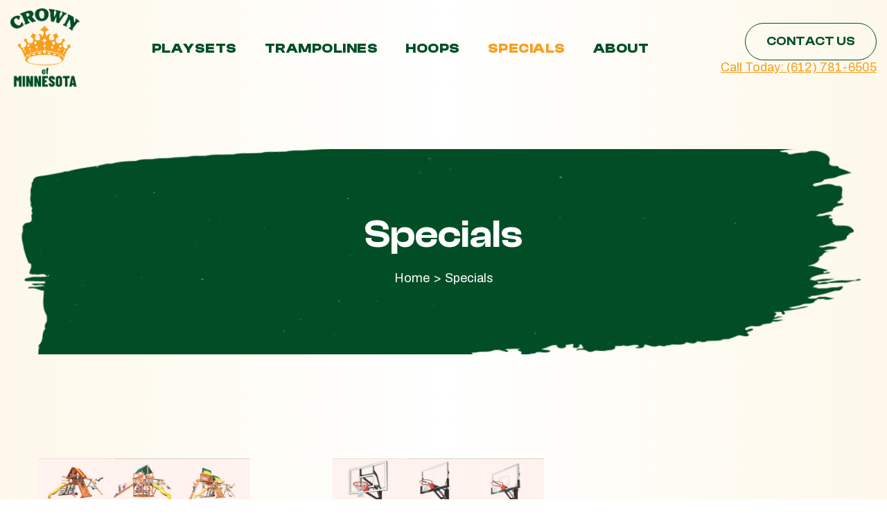

--- FILE ---
content_type: text/html
request_url: https://www.crownofminnesota.com/specials
body_size: 9564
content:
<!DOCTYPE html><!-- This site was created in Webflow. https://webflow.com --><!-- Last Published: Tue Oct 14 2025 12:36:30 GMT+0000 (Coordinated Universal Time) --><html data-wf-domain="www.crownofminnesota.com" data-wf-page="64cac2abc7d80227986e3715" data-wf-site="64ac4ad99f07ac92bde2a733" lang="en"><head><meta charset="utf-8"/><title>#1 Playground Equipment Wisconsin Deals | Crown of Minnesota</title><meta content="Shop limited-time offers on playground equipment in Wisconsin at Crown of Minnesota! Save big with our online specials on premium playground equipment." name="description"/><meta content="#1 Playground Equipment Wisconsin Deals | Crown of Minnesota" property="og:title"/><meta content="Shop limited-time offers on playground equipment in Wisconsin at Crown of Minnesota! Save big with our online specials on premium playground equipment." property="og:description"/><meta content="https://cdn.prod.website-files.com/64ac4ad99f07ac92bde2a733/64cbb3b286d191958d774a13_CrownofMinnesota--Specials-Opengraph.jpg" property="og:image"/><meta content="#1 Playground Equipment Wisconsin Deals | Crown of Minnesota" property="twitter:title"/><meta content="Shop limited-time offers on playground equipment in Wisconsin at Crown of Minnesota! Save big with our online specials on premium playground equipment." property="twitter:description"/><meta content="https://cdn.prod.website-files.com/64ac4ad99f07ac92bde2a733/64cbb3b286d191958d774a13_CrownofMinnesota--Specials-Opengraph.jpg" property="twitter:image"/><meta property="og:type" content="website"/><meta content="summary_large_image" name="twitter:card"/><meta content="width=device-width, initial-scale=1" name="viewport"/><meta content="Webflow" name="generator"/><link href="https://cdn.prod.website-files.com/64ac4ad99f07ac92bde2a733/css/crown-of-minnesota.webflow.shared.bf87f6c63.min.css" rel="stylesheet" type="text/css"/><script type="text/javascript">!function(o,c){var n=c.documentElement,t=" w-mod-";n.className+=t+"js",("ontouchstart"in o||o.DocumentTouch&&c instanceof DocumentTouch)&&(n.className+=t+"touch")}(window,document);</script><link href="https://cdn.prod.website-files.com/64ac4ad99f07ac92bde2a733/64ac61435552b54725cac653_CrownofMinnesotta-Favicon.png" rel="shortcut icon" type="image/x-icon"/><link href="https://cdn.prod.website-files.com/64ac4ad99f07ac92bde2a733/64ac63b3d6455b33d48711be_CrownofMinnesota-Webclip.jpg" rel="apple-touch-icon"/><link href="https://www.crownofminnesota.com/specials" rel="canonical"/><!-- Google Tag Manager -->
<script>(function(w,d,s,l,i){w[l]=w[l]||[];w[l].push({'gtm.start':
new Date().getTime(),event:'gtm.js'});var f=d.getElementsByTagName(s)[0],
j=d.createElement(s),dl=l!='dataLayer'?'&l='+l:'';j.async=true;j.src=
'https://www.googletagmanager.com/gtm.js?id='+i+dl;f.parentNode.insertBefore(j,f);
})(window,document,'script','dataLayer','GTM-KZQLQS69');</script>
<!-- End Google Tag Manager -->


<script type="text/javascript">window.__WEBFLOW_CURRENCY_SETTINGS = {"currencyCode":"USD","symbol":"$","decimal":".","fractionDigits":2,"group":",","template":"{{wf {\"path\":\"symbol\",\"type\":\"PlainText\"} }} {{wf {\"path\":\"amount\",\"type\":\"CommercePrice\"} }} {{wf {\"path\":\"currencyCode\",\"type\":\"PlainText\"} }}","hideDecimalForWholeNumbers":false};</script></head><body><div class="page-wrapper"><div data-w-id="03df3f0d-27a7-ae6b-d3eb-473bb487a9d6" data-animation="default" data-collapse="medium" data-duration="400" data-easing="ease" data-easing2="ease" role="banner" class="navbar w-nav"><div class="container"><div class="navbar-wrapper"><div class="navbar-logo-wrapper"><a href="/" class="navbar-logo-singel-wrapper w-nav-brand"><img src="https://cdn.prod.website-files.com/64ac4ad99f07ac92bde2a733/64ac71672c43b9406d7afe55_CrownofMinnesota-Logo-Alt.webp" loading="lazy" width="140" alt="Crown of Minnesota logo" class="navbar-logo-image"/></a></div><nav role="navigation" class="nav-menu w-nav-menu"><div class="w-dyn-list"><div role="list" class="nav_cl w-dyn-items"><div role="listitem" class="w-dyn-item"><a href="/playground-products/playsets" class="nav-link w-nav-link">Playsets</a></div><div role="listitem" class="w-dyn-item"><a href="/playground-products/trampolines" class="nav-link w-nav-link">Trampolines</a></div><div role="listitem" class="w-dyn-item"><a href="/playground-products/basketball" class="nav-link w-nav-link">Hoops</a></div></div></div><a href="/specials" aria-current="page" class="nav-link w-nav-link w--current">Specials</a><a href="/about-us" class="nav-link mr0 w-nav-link">About</a><div class="mobile-button-wrapper"><a href="/contact-us" class="navbar-button mobile w-button">Contact Us</a></div></nav><div class="navbar-button-wrapper"><div class="cart-wrapper"><div data-node-type="commerce-cart-wrapper" data-open-product="" data-wf-cart-type="rightSidebar" data-wf-cart-query="query Dynamo3 {
  database {
    id
    commerceOrder {
      comment
      extraItems {
        name
        pluginId
        pluginName
        price {
          decimalValue
          string
          unit
          value
        }
      }
      id
      startedOn
      statusFlags {
        hasDownloads
        hasSubscription
        isFreeOrder
        requiresShipping
      }
      subtotal {
        decimalValue
        string
        unit
        value
      }
      total {
        decimalValue
        string
        unit
        value
      }
      updatedOn
      userItems {
        count
        id
        price {
          value
          unit
          decimalValue
          string
        }
        product {
          id
          cmsLocaleId
          draft
          archived
          f_ec_product_type_2dr10dr: productType {
            id
            name
          }
          f_name_: name
          f_sku_properties_3dr: skuProperties {
            id
            name
            enum {
              id
              name
              slug
            }
          }
        }
        rowTotal {
          decimalValue
          string
          unit
          value
        }
        sku {
          cmsLocaleId
          draft
          archived
          f_main_image_4dr: mainImage {
            url
            file {
              size
              origFileName
              createdOn
              updatedOn
              mimeType
              width
              height
              variants {
                origFileName
                quality
                height
                width
                s3Url
                error
                size
              }
            }
            alt
          }
          f_sku_values_3dr: skuValues {
            property {
              id
            }
            value {
              id
            }
          }
          id
        }
        subscriptionFrequency
        subscriptionInterval
        subscriptionTrial
      }
      userItemsCount
    }
  }
  site {
    commerce {
      id
      businessAddress {
        country
      }
      defaultCountry
      defaultCurrency
      quickCheckoutEnabled
    }
  }
}" data-wf-page-link-href-prefix="" class="w-commerce-commercecartwrapper cart"><a href="#" data-node-type="commerce-cart-open-link" aria-haspopup="dialog" aria-label="Open cart" role="button" class="w-commerce-commercecartopenlink cart-button w-inline-block"><div class="cart-icon-wrapper"><img src="https://cdn.prod.website-files.com/64ac4ad99f07ac92bde2a733/64ac4ad99f07ac92bde2a861_Cart%20Icon.webp" loading="lazy" alt="" class="cart-icon"/></div><div data-wf-bindings="%5B%7B%22innerHTML%22%3A%7B%22type%22%3A%22Number%22%2C%22filter%22%3A%7B%22type%22%3A%22numberPrecision%22%2C%22params%22%3A%5B%220%22%2C%22numberPrecision%22%5D%7D%2C%22dataPath%22%3A%22database.commerceOrder.userItemsCount%22%7D%7D%5D" class="w-commerce-commercecartopenlinkcount cart-quantity">0</div></a><div data-node-type="commerce-cart-container-wrapper" style="display:none" class="w-commerce-commercecartcontainerwrapper w-commerce-commercecartcontainerwrapper--cartType-rightSidebar"><div role="dialog" data-node-type="commerce-cart-container" class="w-commerce-commercecartcontainer cart-container"><div class="w-commerce-commercecartheader cart-header"><h4 class="w-commerce-commercecartheading cart-header-heading">Your Cart</h4><a href="#" data-node-type="commerce-cart-close-link" role="button" aria-label="Close cart" class="w-commerce-commercecartcloselink close-button w-inline-block"><svg class="close-button-icon" width="16px" height="16px" viewBox="0 0 16 16"><g stroke="none" stroke-width="1" fill="none" fill-rule="evenodd"><g fill-rule="nonzero" fill="#333333"><polygon points="6.23223305 8 0.616116524 13.6161165 2.38388348 15.3838835 8 9.76776695 13.6161165 15.3838835 15.3838835 13.6161165 9.76776695 8 15.3838835 2.38388348 13.6161165 0.616116524 8 6.23223305 2.38388348 0.616116524 0.616116524 2.38388348 6.23223305 8"></polygon></g></g></svg></a></div><div class="w-commerce-commercecartformwrapper cart-form-wrapper"><form data-node-type="commerce-cart-form" style="display:none" class="w-commerce-commercecartform"><script type="text/x-wf-template" id="wf-template-11d5b676-0cf2-d1ca-6e3a-66d6dd3e9b82">%3Cdiv%20class%3D%22w-commerce-commercecartitem%20cart-item%22%3E%3Cimg%20data-wf-bindings%3D%22%255B%257B%2522src%2522%253A%257B%2522type%2522%253A%2522ImageRef%2522%252C%2522filter%2522%253A%257B%2522type%2522%253A%2522identity%2522%252C%2522params%2522%253A%255B%255D%257D%252C%2522dataPath%2522%253A%2522database.commerceOrder.userItems%255B%255D.sku.f_main_image_4dr%2522%257D%257D%255D%22%20src%3D%22%22%20alt%3D%22%22%20class%3D%22w-commerce-commercecartitemimage%20cart-image%20w-dyn-bind-empty%22%2F%3E%3Cdiv%20class%3D%22w-commerce-commercecartiteminfo%20div-block%22%3E%3Cdiv%20data-wf-bindings%3D%22%255B%257B%2522innerHTML%2522%253A%257B%2522type%2522%253A%2522PlainText%2522%252C%2522filter%2522%253A%257B%2522type%2522%253A%2522identity%2522%252C%2522params%2522%253A%255B%255D%257D%252C%2522dataPath%2522%253A%2522database.commerceOrder.userItems%255B%255D.product.f_name_%2522%257D%257D%255D%22%20class%3D%22w-commerce-commercecartproductname%20cart-product-name%20w-dyn-bind-empty%22%3E%3C%2Fdiv%3E%3Cdiv%20data-wf-bindings%3D%22%255B%257B%2522innerHTML%2522%253A%257B%2522type%2522%253A%2522CommercePrice%2522%252C%2522filter%2522%253A%257B%2522type%2522%253A%2522price%2522%252C%2522params%2522%253A%255B%255D%257D%252C%2522dataPath%2522%253A%2522database.commerceOrder.userItems%255B%255D.price%2522%257D%257D%255D%22%20class%3D%22cart-product-price%22%3E%24%C2%A00.00%C2%A0USD%3C%2Fdiv%3E%3Cscript%20type%3D%22text%2Fx-wf-template%22%20id%3D%22wf-template-11d5b676-0cf2-d1ca-6e3a-66d6dd3e9b88%22%3E%253Cli%253E%253Cspan%2520data-wf-bindings%253D%2522%25255B%25257B%252522innerHTML%252522%25253A%25257B%252522type%252522%25253A%252522PlainText%252522%25252C%252522filter%252522%25253A%25257B%252522type%252522%25253A%252522identity%252522%25252C%252522params%252522%25253A%25255B%25255D%25257D%25252C%252522dataPath%252522%25253A%252522database.commerceOrder.userItems%25255B%25255D.product.f_sku_properties_3dr%25255B%25255D.name%252522%25257D%25257D%25255D%2522%2520class%253D%2522w-dyn-bind-empty%2522%253E%253C%252Fspan%253E%253Cspan%253E%253A%2520%253C%252Fspan%253E%253Cspan%2520data-wf-bindings%253D%2522%25255B%25257B%252522innerHTML%252522%25253A%25257B%252522type%252522%25253A%252522CommercePropValues%252522%25252C%252522filter%252522%25253A%25257B%252522type%252522%25253A%252522identity%252522%25252C%252522params%252522%25253A%25255B%25255D%25257D%25252C%252522dataPath%252522%25253A%252522database.commerceOrder.userItems%25255B%25255D.product.f_sku_properties_3dr%25255B%25255D%252522%25257D%25257D%25255D%2522%2520class%253D%2522w-dyn-bind-empty%2522%253E%253C%252Fspan%253E%253C%252Fli%253E%3C%2Fscript%3E%3Cul%20data-wf-bindings%3D%22%255B%257B%2522optionSets%2522%253A%257B%2522type%2522%253A%2522CommercePropTable%2522%252C%2522filter%2522%253A%257B%2522type%2522%253A%2522identity%2522%252C%2522params%2522%253A%255B%255D%257D%252C%2522dataPath%2522%253A%2522database.commerceOrder.userItems%255B%255D.product.f_sku_properties_3dr%5B%5D%2522%257D%257D%252C%257B%2522optionValues%2522%253A%257B%2522type%2522%253A%2522CommercePropValues%2522%252C%2522filter%2522%253A%257B%2522type%2522%253A%2522identity%2522%252C%2522params%2522%253A%255B%255D%257D%252C%2522dataPath%2522%253A%2522database.commerceOrder.userItems%255B%255D.sku.f_sku_values_3dr%2522%257D%257D%255D%22%20class%3D%22w-commerce-commercecartoptionlist%22%20data-wf-collection%3D%22database.commerceOrder.userItems%255B%255D.product.f_sku_properties_3dr%22%20data-wf-template-id%3D%22wf-template-11d5b676-0cf2-d1ca-6e3a-66d6dd3e9b88%22%3E%3Cli%3E%3Cspan%20data-wf-bindings%3D%22%255B%257B%2522innerHTML%2522%253A%257B%2522type%2522%253A%2522PlainText%2522%252C%2522filter%2522%253A%257B%2522type%2522%253A%2522identity%2522%252C%2522params%2522%253A%255B%255D%257D%252C%2522dataPath%2522%253A%2522database.commerceOrder.userItems%255B%255D.product.f_sku_properties_3dr%255B%255D.name%2522%257D%257D%255D%22%20class%3D%22w-dyn-bind-empty%22%3E%3C%2Fspan%3E%3Cspan%3E%3A%20%3C%2Fspan%3E%3Cspan%20data-wf-bindings%3D%22%255B%257B%2522innerHTML%2522%253A%257B%2522type%2522%253A%2522CommercePropValues%2522%252C%2522filter%2522%253A%257B%2522type%2522%253A%2522identity%2522%252C%2522params%2522%253A%255B%255D%257D%252C%2522dataPath%2522%253A%2522database.commerceOrder.userItems%255B%255D.product.f_sku_properties_3dr%255B%255D%2522%257D%257D%255D%22%20class%3D%22w-dyn-bind-empty%22%3E%3C%2Fspan%3E%3C%2Fli%3E%3C%2Ful%3E%3Cdiv%20class%3D%22cart-quantity-wrrapper%22%3E%3Cdiv%3EQuantity%20%3A%3C%2Fdiv%3E%3Cinput%20aria-label%3D%22Update%20quantity%22%20data-wf-bindings%3D%22%255B%257B%2522value%2522%253A%257B%2522type%2522%253A%2522Number%2522%252C%2522filter%2522%253A%257B%2522type%2522%253A%2522numberPrecision%2522%252C%2522params%2522%253A%255B%25220%2522%252C%2522numberPrecision%2522%255D%257D%252C%2522dataPath%2522%253A%2522database.commerceOrder.userItems%255B%255D.count%2522%257D%257D%252C%257B%2522data-commerce-sku-id%2522%253A%257B%2522type%2522%253A%2522ItemRef%2522%252C%2522filter%2522%253A%257B%2522type%2522%253A%2522identity%2522%252C%2522params%2522%253A%255B%255D%257D%252C%2522dataPath%2522%253A%2522database.commerceOrder.userItems%255B%255D.sku.id%2522%257D%257D%255D%22%20data-wf-conditions%3D%22%257B%2522condition%2522%253A%257B%2522fields%2522%253A%257B%2522product%253Aec-product-type%2522%253A%257B%2522ne%2522%253A%2522e348fd487d0102946c9179d2a94bb613%2522%252C%2522type%2522%253A%2522Option%2522%257D%257D%257D%252C%2522dataPath%2522%253A%2522database.commerceOrder.userItems%255B%255D%2522%257D%22%20class%3D%22w-commerce-commercecartquantity%20cart-quantity-singel%22%20required%3D%22%22%20pattern%3D%22%5E%5B0-9%5D%2B%24%22%20inputMode%3D%22numeric%22%20type%3D%22number%22%20name%3D%22quantity%22%20autoComplete%3D%22off%22%20data-wf-cart-action%3D%22update-item-quantity%22%20data-commerce-sku-id%3D%22%22%20value%3D%221%22%2F%3E%3C%2Fdiv%3E%3C%2Fdiv%3E%3Ca%20href%3D%22%23%22%20role%3D%22button%22%20aria-label%3D%22Remove%20item%20from%20cart%22%20data-wf-bindings%3D%22%255B%257B%2522data-commerce-sku-id%2522%253A%257B%2522type%2522%253A%2522ItemRef%2522%252C%2522filter%2522%253A%257B%2522type%2522%253A%2522identity%2522%252C%2522params%2522%253A%255B%255D%257D%252C%2522dataPath%2522%253A%2522database.commerceOrder.userItems%255B%255D.sku.id%2522%257D%257D%255D%22%20class%3D%22cart-remove-button%20w-inline-block%22%20data-wf-cart-action%3D%22remove-item%22%20data-commerce-sku-id%3D%22%22%3E%3Cdiv%3ERemove%3C%2Fdiv%3E%3C%2Fa%3E%3C%2Fdiv%3E</script><div class="w-commerce-commercecartlist cart-list" data-wf-collection="database.commerceOrder.userItems" data-wf-template-id="wf-template-11d5b676-0cf2-d1ca-6e3a-66d6dd3e9b82"><div class="w-commerce-commercecartitem cart-item"><img data-wf-bindings="%5B%7B%22src%22%3A%7B%22type%22%3A%22ImageRef%22%2C%22filter%22%3A%7B%22type%22%3A%22identity%22%2C%22params%22%3A%5B%5D%7D%2C%22dataPath%22%3A%22database.commerceOrder.userItems%5B%5D.sku.f_main_image_4dr%22%7D%7D%5D" src="" alt="" class="w-commerce-commercecartitemimage cart-image w-dyn-bind-empty"/><div class="w-commerce-commercecartiteminfo div-block"><div data-wf-bindings="%5B%7B%22innerHTML%22%3A%7B%22type%22%3A%22PlainText%22%2C%22filter%22%3A%7B%22type%22%3A%22identity%22%2C%22params%22%3A%5B%5D%7D%2C%22dataPath%22%3A%22database.commerceOrder.userItems%5B%5D.product.f_name_%22%7D%7D%5D" class="w-commerce-commercecartproductname cart-product-name w-dyn-bind-empty"></div><div data-wf-bindings="%5B%7B%22innerHTML%22%3A%7B%22type%22%3A%22CommercePrice%22%2C%22filter%22%3A%7B%22type%22%3A%22price%22%2C%22params%22%3A%5B%5D%7D%2C%22dataPath%22%3A%22database.commerceOrder.userItems%5B%5D.price%22%7D%7D%5D" class="cart-product-price">$ 0.00 USD</div><script type="text/x-wf-template" id="wf-template-11d5b676-0cf2-d1ca-6e3a-66d6dd3e9b88">%3Cli%3E%3Cspan%20data-wf-bindings%3D%22%255B%257B%2522innerHTML%2522%253A%257B%2522type%2522%253A%2522PlainText%2522%252C%2522filter%2522%253A%257B%2522type%2522%253A%2522identity%2522%252C%2522params%2522%253A%255B%255D%257D%252C%2522dataPath%2522%253A%2522database.commerceOrder.userItems%255B%255D.product.f_sku_properties_3dr%255B%255D.name%2522%257D%257D%255D%22%20class%3D%22w-dyn-bind-empty%22%3E%3C%2Fspan%3E%3Cspan%3E%3A%20%3C%2Fspan%3E%3Cspan%20data-wf-bindings%3D%22%255B%257B%2522innerHTML%2522%253A%257B%2522type%2522%253A%2522CommercePropValues%2522%252C%2522filter%2522%253A%257B%2522type%2522%253A%2522identity%2522%252C%2522params%2522%253A%255B%255D%257D%252C%2522dataPath%2522%253A%2522database.commerceOrder.userItems%255B%255D.product.f_sku_properties_3dr%255B%255D%2522%257D%257D%255D%22%20class%3D%22w-dyn-bind-empty%22%3E%3C%2Fspan%3E%3C%2Fli%3E</script><ul data-wf-bindings="%5B%7B%22optionSets%22%3A%7B%22type%22%3A%22CommercePropTable%22%2C%22filter%22%3A%7B%22type%22%3A%22identity%22%2C%22params%22%3A%5B%5D%7D%2C%22dataPath%22%3A%22database.commerceOrder.userItems%5B%5D.product.f_sku_properties_3dr[]%22%7D%7D%2C%7B%22optionValues%22%3A%7B%22type%22%3A%22CommercePropValues%22%2C%22filter%22%3A%7B%22type%22%3A%22identity%22%2C%22params%22%3A%5B%5D%7D%2C%22dataPath%22%3A%22database.commerceOrder.userItems%5B%5D.sku.f_sku_values_3dr%22%7D%7D%5D" class="w-commerce-commercecartoptionlist" data-wf-collection="database.commerceOrder.userItems%5B%5D.product.f_sku_properties_3dr" data-wf-template-id="wf-template-11d5b676-0cf2-d1ca-6e3a-66d6dd3e9b88"><li><span data-wf-bindings="%5B%7B%22innerHTML%22%3A%7B%22type%22%3A%22PlainText%22%2C%22filter%22%3A%7B%22type%22%3A%22identity%22%2C%22params%22%3A%5B%5D%7D%2C%22dataPath%22%3A%22database.commerceOrder.userItems%5B%5D.product.f_sku_properties_3dr%5B%5D.name%22%7D%7D%5D" class="w-dyn-bind-empty"></span><span>: </span><span data-wf-bindings="%5B%7B%22innerHTML%22%3A%7B%22type%22%3A%22CommercePropValues%22%2C%22filter%22%3A%7B%22type%22%3A%22identity%22%2C%22params%22%3A%5B%5D%7D%2C%22dataPath%22%3A%22database.commerceOrder.userItems%5B%5D.product.f_sku_properties_3dr%5B%5D%22%7D%7D%5D" class="w-dyn-bind-empty"></span></li></ul><div class="cart-quantity-wrrapper"><div>Quantity :</div><input aria-label="Update quantity" data-wf-bindings="%5B%7B%22value%22%3A%7B%22type%22%3A%22Number%22%2C%22filter%22%3A%7B%22type%22%3A%22numberPrecision%22%2C%22params%22%3A%5B%220%22%2C%22numberPrecision%22%5D%7D%2C%22dataPath%22%3A%22database.commerceOrder.userItems%5B%5D.count%22%7D%7D%2C%7B%22data-commerce-sku-id%22%3A%7B%22type%22%3A%22ItemRef%22%2C%22filter%22%3A%7B%22type%22%3A%22identity%22%2C%22params%22%3A%5B%5D%7D%2C%22dataPath%22%3A%22database.commerceOrder.userItems%5B%5D.sku.id%22%7D%7D%5D" data-wf-conditions="%7B%22condition%22%3A%7B%22fields%22%3A%7B%22product%3Aec-product-type%22%3A%7B%22ne%22%3A%22e348fd487d0102946c9179d2a94bb613%22%2C%22type%22%3A%22Option%22%7D%7D%7D%2C%22dataPath%22%3A%22database.commerceOrder.userItems%5B%5D%22%7D" class="w-commerce-commercecartquantity cart-quantity-singel" required="" pattern="^[0-9]+$" inputMode="numeric" type="number" name="quantity" autoComplete="off" data-wf-cart-action="update-item-quantity" data-commerce-sku-id="" value="1"/></div></div><a href="#" role="button" aria-label="Remove item from cart" data-wf-bindings="%5B%7B%22data-commerce-sku-id%22%3A%7B%22type%22%3A%22ItemRef%22%2C%22filter%22%3A%7B%22type%22%3A%22identity%22%2C%22params%22%3A%5B%5D%7D%2C%22dataPath%22%3A%22database.commerceOrder.userItems%5B%5D.sku.id%22%7D%7D%5D" class="cart-remove-button w-inline-block" data-wf-cart-action="remove-item" data-commerce-sku-id=""><div>Remove</div></a></div></div><div class="w-commerce-commercecartfooter cart-footer"><div aria-atomic="true" aria-live="polite" class="w-commerce-commercecartlineitem cart-footer-line-item"><div class="cart-footer-subtotal-text">Subtotal</div><div data-wf-bindings="%5B%7B%22innerHTML%22%3A%7B%22type%22%3A%22CommercePrice%22%2C%22filter%22%3A%7B%22type%22%3A%22price%22%2C%22params%22%3A%5B%5D%7D%2C%22dataPath%22%3A%22database.commerceOrder.subtotal%22%7D%7D%5D" class="w-commerce-commercecartordervalue cart-footer-subtotal-price"></div></div><div><a href="/checkout" value="Continue to Checkout" data-node-type="cart-checkout-button" class="w-commerce-commercecartcheckoutbutton checkout-button" data-loading-text="Hang Tight...">Continue to Checkout</a></div></div></form><div class="w-commerce-commercecartemptystate"><div aria-live="polite" aria-label="This cart is empty">No items found.</div></div><div aria-live="assertive" style="display:none" data-node-type="commerce-cart-error" class="w-commerce-commercecarterrorstate"><div class="w-cart-error-msg" data-w-cart-quantity-error="Product is not available in this quantity." data-w-cart-general-error="Something went wrong when adding this item to the cart." data-w-cart-checkout-error="Checkout is disabled on this site." data-w-cart-cart_order_min-error="The order minimum was not met. Add more items to your cart to continue." data-w-cart-subscription_error-error="Before you purchase, please use your email invite to verify your address so we can send order updates.">Product is not available in this quantity.</div></div></div></div></div></div></div><a href="/contact-us" class="navbar-button desktop w-button">Contact Us</a><div class="menu-button w-nav-button"><div class="hamburger-menu-bar top"></div><div class="hamburger-menu-bar bottom"></div></div><a href="tel:+16127816505" class="call-today-nav_wrap w-inline-block"><div>Call Today: (612) 781-6505</div></a></div></div></div></div><div class="inner-banner"><div class="container"><div class="inner-banner-wrapper"><div class="inner-banner-title-wrapper"><div class="inner-banner-singel-title"><h1 class="inner-banner-title">Specials</h1></div><div class="inner-banner-text-link-wrapper"><a href="/" class="inner-banner-text-link">Home</a><div class="inner-banner-arrow-text">&gt;</div><a href="/specials" aria-current="page" class="inner-banner-text-link w--current">Specials</a></div></div></div></div></div><div class="services-section-two"><div class="container"><div class="services-wrapper"><div class="services-collection-list-wrapper w-dyn-list"><div role="list" class="specials-cl w-dyn-items"><div role="listitem" class="services-collection-item w-dyn-item"><div data-w-id="d7c270d3-b950-cde9-23dd-ae0d4848f589" class="services-singel-wrapper"><div class="services-image-wrapper"><img alt="" loading="lazy" data-w-id="2eac0bac-11c7-cac8-ec93-f7f4b3fcbcbe" src="https://cdn.prod.website-files.com/64ac4ad99f07ac92bde2a792/68ddea5f6627b15f42009f97_Playsets%20JPG.jpg" sizes="(max-width: 479px) 100vw, (max-width: 767px) 88vw, (max-width: 991px) 38vw, (max-width: 1919px) 21vw, 328.328125px" srcset="https://cdn.prod.website-files.com/64ac4ad99f07ac92bde2a792/68ddea5f6627b15f42009f97_Playsets%20JPG-p-500.jpg 500w, https://cdn.prod.website-files.com/64ac4ad99f07ac92bde2a792/68ddea5f6627b15f42009f97_Playsets%20JPG.jpg 722w" class="specials-image"/></div><div class="services-text-wrapper"><h3 class="services-name">Offers Ending November 2nd, 2025</h3><h3 class="specials-price w-dyn-bind-empty"></h3></div></div><div data-w-id="ff6c38ac-d0b4-f5e9-2f79-17f1323344c3" style="display:none;opacity:0" class="image-zoom-overlay_wrap"><div class="image-zoom-image_wrap"><img src="https://cdn.prod.website-files.com/64ac4ad99f07ac92bde2a792/68ddea5f6627b15f42009f97_Playsets%20JPG.jpg" loading="lazy" alt="" sizes="100vw" srcset="https://cdn.prod.website-files.com/64ac4ad99f07ac92bde2a792/68ddea5f6627b15f42009f97_Playsets%20JPG-p-500.jpg 500w, https://cdn.prod.website-files.com/64ac4ad99f07ac92bde2a792/68ddea5f6627b15f42009f97_Playsets%20JPG.jpg 722w" class="image-contain"/></div></div></div><div role="listitem" class="services-collection-item w-dyn-item"><div data-w-id="d7c270d3-b950-cde9-23dd-ae0d4848f589" class="services-singel-wrapper"><div class="services-image-wrapper"><img alt="" loading="lazy" data-w-id="2eac0bac-11c7-cac8-ec93-f7f4b3fcbcbe" src="https://cdn.prod.website-files.com/64ac4ad99f07ac92bde2a792/68ddea698ee0ae2037222094_Hoops%20and%20tramps%20JPG.jpg" sizes="(max-width: 479px) 100vw, (max-width: 767px) 88vw, (max-width: 991px) 38vw, (max-width: 1919px) 21vw, 328.328125px" srcset="https://cdn.prod.website-files.com/64ac4ad99f07ac92bde2a792/68ddea698ee0ae2037222094_Hoops%20and%20tramps%20JPG-p-500.jpg 500w, https://cdn.prod.website-files.com/64ac4ad99f07ac92bde2a792/68ddea698ee0ae2037222094_Hoops%20and%20tramps%20JPG.jpg 722w" class="specials-image"/></div><div class="services-text-wrapper"><h3 class="services-name">Call or email us for more details! </h3><h3 class="specials-price">612-781-6505 or sales@crownofminnesota.com</h3></div></div><div data-w-id="ff6c38ac-d0b4-f5e9-2f79-17f1323344c3" style="display:none;opacity:0" class="image-zoom-overlay_wrap"><div class="image-zoom-image_wrap"><img src="https://cdn.prod.website-files.com/64ac4ad99f07ac92bde2a792/68ddea698ee0ae2037222094_Hoops%20and%20tramps%20JPG.jpg" loading="lazy" alt="" sizes="100vw" srcset="https://cdn.prod.website-files.com/64ac4ad99f07ac92bde2a792/68ddea698ee0ae2037222094_Hoops%20and%20tramps%20JPG-p-500.jpg 500w, https://cdn.prod.website-files.com/64ac4ad99f07ac92bde2a792/68ddea698ee0ae2037222094_Hoops%20and%20tramps%20JPG.jpg 722w" class="image-contain"/></div></div></div></div></div></div></div></div><div class="faq-section"><div class="container"><div class="faq-container"><div class="faq-section-title-wrapper"><div class="overflow-hiden"><h2 class="faq-section-heading">Frequently Asked Questions</h2></div></div><div class="faq"><div class="faq-wrapper one"><div class="faq-header"><h3 class="faq-question">How involved is the maintenance?</h3><div class="faq-arrow-icon-wrapper"><img src="https://cdn.prod.website-files.com/64ac4ad99f07ac92bde2a733/64ac4ad99f07ac92bde2a80b_Pluse%20Icon.webp" loading="lazy" alt="" class="faq-arrow-icon"/></div></div><div class="faq-answer-container"><p class="paragraph for-faq">Cedar makes our playsets the most naturally durable and beautiful swing sets available. Because all outdoor wood products require protection, Woodplay applies a specially formulated penetrating, non-toxic stain sealant in our factory to enhance and protect your swing set investment. It is recommended to stain the swing set every 2-3 years. <br/><br/>To clean plastic and vinyl swing set components, simply use warm, soapy water. <br/><br/>We do recommend periodic inspections and tightening of your playset.</p></div></div></div><div class="faq"><div class="faq-wrapper two"><div class="faq-header"><h3 class="faq-question">What is the difference between Outback and Playhouse?</h3><div class="faq-arrow-icon-wrapper"><img src="https://cdn.prod.website-files.com/64ac4ad99f07ac92bde2a733/64ac4ad99f07ac92bde2a80b_Pluse%20Icon.webp" loading="lazy" alt="" class="faq-arrow-icon"/></div></div><div class="faq-answer-container"><p class="paragraph for-faq"><strong>Outback:</strong><br/>Kids are wild about the wide open fun of the <strong>ANGLED-BASE</strong> Outback swingsets. With the most room &quot;down under&quot; the deck, Outback is a natural choice for the energetic play kids love to uncork. Add a Tire Swing, Rock Wall and Chain Ladder for even more action.<br/><br/>‍<strong>Playhouse:</strong><br/>The Playhouse playsets are a <strong>SQUARE-BASED</strong> foundation for boundless imagination. Play-enhancing accessories fit perfectly beneath the classic Playhouse base. These include a built-in sandbox, or a full-size convertible picnic table which doubles as a sandbox cover. The Playhouse stays in your yard, but the creativity it inspires takes children as far as their dreams can carry them.</p></div></div></div><div class="faq"><div class="faq-wrapper three"><div class="faq-header"><h3 class="faq-question">Why is Woodplay the safest playset?</h3><div class="faq-arrow-icon-wrapper"><img src="https://cdn.prod.website-files.com/64ac4ad99f07ac92bde2a733/64ac4ad99f07ac92bde2a80b_Pluse%20Icon.webp" loading="lazy" alt="" class="faq-arrow-icon"/></div></div><div class="faq-answer-container"><p class="paragraph for-faq">For your family&#x27;s well-being, we adhere to proven standards for safety in the design of every playset -- from head to toe, we put safety first. For instance, our ladder rungs are the safest. Non-skid coating enhances safety when rain or dew are present. Attention to every detail makes Woodplay proud to serve on the board of ASTM International, the American Society of Testing and Materials -- a leading standards organization whose guidelines for product materials and testing are recognized globally as an assurance of quality and safety. In this capacity, Woodplay brings leadership to the playset industry that benefits all consumers.</p></div></div></div><div class="faq"><div class="faq-wrapper four"><div class="faq-header"><h3 class="faq-question">How to get a price on a playset?</h3><div class="faq-arrow-icon-wrapper"><img src="https://cdn.prod.website-files.com/64ac4ad99f07ac92bde2a733/64ac4ad99f07ac92bde2a80b_Pluse%20Icon.webp" loading="lazy" alt="" class="faq-arrow-icon"/></div></div><div class="faq-answer-container"><p class="paragraph for-faq">Call or email us or visit the showroom! <br/>Phone: <a href="tel:+16127816505">612-781-6505</a><br/>Email: <a href="mailto:sales@crownofminnesota.com">sales@crownofminnesota.com<br/>‍</a>Showroom address: 11923 Portland Ave, Burnsville, MN 55337</p></div></div></div></div></div></div><div class="footer-section"><div class="container"><div class="footer-top-content"><a href="#" class="footer-logo-wrapper w-inline-block"><img src="https://cdn.prod.website-files.com/64ac4ad99f07ac92bde2a733/64ac704388bf09be885979c2_CornwofMinnesota-Logo%20(1).webp" loading="lazy" alt="Crown of Minnesota logo" class="footer-logo-image"/></a><div class="footer-paragraph-text-wrapper"><p class="footer-paragraph-text">Crown of Minnesota’s showroom hours are: <br/>Monday-Thursday (by appointment)<br/>Friday-Sunday 9am-3pm<br/><br/></p></div></div><div class="new-latter-wrapper mobile"><div class="new-latter-singel-wrapper"><h1 class="new-latter-heading">Join With Us</h1><p class="new-latter-paragraph-text">No matter what your preference may be, take a session from Fitzai you will be happy for sure.</p><div class="footer-form-block w-form"><form id="email-form" name="email-form" data-name="Email Form" method="get" class="footer-form" data-wf-page-id="64cac2abc7d80227986e3715" data-wf-element-id="b8a03473-5ca2-5a9a-14f1-5f5ed3dc6c0b"><input class="footer-input w-input" maxlength="256" name="email-2" data-name="Email 2" placeholder="Enter your email" type="email" id="email-2" required=""/><input type="submit" data-wait="Please wait..." class="footer-subscribe-button w-button" value="Subscribe"/></form><div class="w-form-done"><div>Thank you! Your submission has been received!</div></div><div class="w-form-fail"><div>Oops! Something went wrong while submitting the form.</div></div></div></div></div><div class="footer-middle-content"><div class="footer-menu-wrapper"><div class="footer-menu-title-wrapper"><h3 class="footer-menu-title">Navigation</h3></div><div class="footer-menu-text-link-wrapper"><div class="w-dyn-list"><div role="list" class="w-dyn-items"><div role="listitem" class="w-dyn-item"><a href="/playground-products/playsets" class="footer-menu-text-link">Playsets</a></div><div role="listitem" class="w-dyn-item"><a href="/playground-products/trampolines" class="footer-menu-text-link">Trampolines</a></div><div role="listitem" class="w-dyn-item"><a href="/playground-products/basketball" class="footer-menu-text-link">Hoops</a></div></div></div><a href="/services" class="footer-menu-text-link">Services</a><a href="/specials" aria-current="page" class="footer-menu-text-link w--current">Specials</a><a href="/about-us" class="footer-menu-text-link">About</a><a href="https://www.crownofminnesota.com/playground-products/playsets#comparison" class="footer-menu-text-link">Product Comparisons</a><a href="/blog" class="footer-menu-text-link">Blog</a><a href="/contact-us" class="footer-menu-text-link mb0">Contact Us</a></div></div><div class="new-latter-wrapper desktop"><div class="new-latter-singel-wrapper"><h2 class="new-latter-heading">Visit Us Today</h2><div><a href="mailto:sales@crownofminnesota.com" class="footer-email">sales@crownofminnesota.com</a><a href="tel:+16127816505" class="footer-phone">612-781-6505</a></div><p class="new-latter-paragraph-text">Visit our showroom at <a href="https://www.google.com/maps/dir//11923+Portland+Ave,+Burnsville,+MN+55337/@39.9043622,-94.3417105,5z/data=!4m8!4m7!1m0!1m5!1m1!1s0x87f63aa3b0ba3727:0x6f7f4f3927ff53aa!2m2!1d-93.2650233!2d44.7881751?entry=ttu">11923 Portland Ave, Burnsville, MN 55337</a> or contact us for answers to any questions you may have regarding our playsets, hoops, or trampolines.</p></div></div></div><div class="footer-bottom-content"><div class="footer-icons-wrapper"><a href="https://www.facebook.com/CrownOfMinnesota" target="_blank" class="footer-icon"></a><a href="https://www.instagram.com/crownofminnesota/" target="_blank" class="footer-icon mr0"></a></div><div class="footer-info"><div class="footer-info-text">©2023 Crown of Minnesota | Design &amp; Development by <a href="https://www.redsharkdigital.com/" target="_blank">Red Shark Digital</a></div></div></div></div><div class="pop-up_wrapper"><div class="pop-up-container"><div class="pop-up-close_wrap"><img src="https://cdn.prod.website-files.com/64ac4ad99f07ac92bde2a733/6530363cc4124b4a897fb022_icons8-close-window.svg" loading="lazy" alt="" class="image-contain"/></div><div class="pop-up_heading">Season Close-out Sale</div><div class="pop-up_text">Don&#x27;t miss 5% off any in-stock playset plus, FREE delivery &amp; installation on Lion Den&#x27;s, Monkey Tower, and MORE!</div><div class="pop-up-image_wrap"><img src="https://cdn.prod.website-files.com/64ac4ad99f07ac92bde2a733/64ac5ea963a023d6c41bffc3_279791313_5001774219935358_8422072641518216484_n.webp" loading="lazy" sizes="100vw" srcset="https://cdn.prod.website-files.com/64ac4ad99f07ac92bde2a733/64ac5ea963a023d6c41bffc3_279791313_5001774219935358_8422072641518216484_n-p-500.webp 500w, https://cdn.prod.website-files.com/64ac4ad99f07ac92bde2a733/64ac5ea963a023d6c41bffc3_279791313_5001774219935358_8422072641518216484_n-p-800.webp 800w, https://cdn.prod.website-files.com/64ac4ad99f07ac92bde2a733/64ac5ea963a023d6c41bffc3_279791313_5001774219935358_8422072641518216484_n-p-1080.webp 1080w, https://cdn.prod.website-files.com/64ac4ad99f07ac92bde2a733/64ac5ea963a023d6c41bffc3_279791313_5001774219935358_8422072641518216484_n-p-1600.webp 1600w, https://cdn.prod.website-files.com/64ac4ad99f07ac92bde2a733/64ac5ea963a023d6c41bffc3_279791313_5001774219935358_8422072641518216484_n-p-2000.webp 2000w, https://cdn.prod.website-files.com/64ac4ad99f07ac92bde2a733/64ac5ea963a023d6c41bffc3_279791313_5001774219935358_8422072641518216484_n.webp 2048w" alt="Inside image of show room displaying play sets" class="image-cover"/></div></div></div></div></div><script src="https://d3e54v103j8qbb.cloudfront.net/js/jquery-3.5.1.min.dc5e7f18c8.js?site=64ac4ad99f07ac92bde2a733" type="text/javascript" integrity="sha256-9/aliU8dGd2tb6OSsuzixeV4y/faTqgFtohetphbbj0=" crossorigin="anonymous"></script><script src="https://cdn.prod.website-files.com/64ac4ad99f07ac92bde2a733/js/webflow.schunk.0e77e8610c42c2bf.js" type="text/javascript"></script><script src="https://cdn.prod.website-files.com/64ac4ad99f07ac92bde2a733/js/webflow.schunk.ab3b1d319cee40b1.js" type="text/javascript"></script><script src="https://cdn.prod.website-files.com/64ac4ad99f07ac92bde2a733/js/webflow.aad0683b.e8b1aa6193a67988.js" type="text/javascript"></script><!-- Google Tag Manager (noscript) -->
<noscript><iframe src="https://www.googletagmanager.com/ns.html?id=GTM-KZQLQS69"
height="0" width="0" style="display:none;visibility:hidden"></iframe></noscript>
<!-- End Google Tag Manager (noscript) --></body></html>

--- FILE ---
content_type: text/css
request_url: https://cdn.prod.website-files.com/64ac4ad99f07ac92bde2a733/css/crown-of-minnesota.webflow.shared.bf87f6c63.min.css
body_size: 22863
content:
html{-webkit-text-size-adjust:100%;-ms-text-size-adjust:100%;font-family:sans-serif}body{margin:0}article,aside,details,figcaption,figure,footer,header,hgroup,main,menu,nav,section,summary{display:block}audio,canvas,progress,video{vertical-align:baseline;display:inline-block}audio:not([controls]){height:0;display:none}[hidden],template{display:none}a{background-color:#0000}a:active,a:hover{outline:0}abbr[title]{border-bottom:1px dotted}b,strong{font-weight:700}dfn{font-style:italic}h1{margin:.67em 0;font-size:2em}mark{color:#000;background:#ff0}small{font-size:80%}sub,sup{vertical-align:baseline;font-size:75%;line-height:0;position:relative}sup{top:-.5em}sub{bottom:-.25em}img{border:0}svg:not(:root){overflow:hidden}hr{box-sizing:content-box;height:0}pre{overflow:auto}code,kbd,pre,samp{font-family:monospace;font-size:1em}button,input,optgroup,select,textarea{color:inherit;font:inherit;margin:0}button{overflow:visible}button,select{text-transform:none}button,html input[type=button],input[type=reset]{-webkit-appearance:button;cursor:pointer}button[disabled],html input[disabled]{cursor:default}button::-moz-focus-inner,input::-moz-focus-inner{border:0;padding:0}input{line-height:normal}input[type=checkbox],input[type=radio]{box-sizing:border-box;padding:0}input[type=number]::-webkit-inner-spin-button,input[type=number]::-webkit-outer-spin-button{height:auto}input[type=search]{-webkit-appearance:none}input[type=search]::-webkit-search-cancel-button,input[type=search]::-webkit-search-decoration{-webkit-appearance:none}legend{border:0;padding:0}textarea{overflow:auto}optgroup{font-weight:700}table{border-collapse:collapse;border-spacing:0}td,th{padding:0}@font-face{font-family:webflow-icons;src:url([data-uri])format("truetype");font-weight:400;font-style:normal}[class^=w-icon-],[class*=\ w-icon-]{speak:none;font-variant:normal;text-transform:none;-webkit-font-smoothing:antialiased;-moz-osx-font-smoothing:grayscale;font-style:normal;font-weight:400;line-height:1;font-family:webflow-icons!important}.w-icon-slider-right:before{content:""}.w-icon-slider-left:before{content:""}.w-icon-nav-menu:before{content:""}.w-icon-arrow-down:before,.w-icon-dropdown-toggle:before{content:""}.w-icon-file-upload-remove:before{content:""}.w-icon-file-upload-icon:before{content:""}*{box-sizing:border-box}html{height:100%}body{color:#333;background-color:#fff;min-height:100%;margin:0;font-family:Arial,sans-serif;font-size:14px;line-height:20px}img{vertical-align:middle;max-width:100%;display:inline-block}html.w-mod-touch *{background-attachment:scroll!important}.w-block{display:block}.w-inline-block{max-width:100%;display:inline-block}.w-clearfix:before,.w-clearfix:after{content:" ";grid-area:1/1/2/2;display:table}.w-clearfix:after{clear:both}.w-hidden{display:none}.w-button{color:#fff;line-height:inherit;cursor:pointer;background-color:#3898ec;border:0;border-radius:0;padding:9px 15px;text-decoration:none;display:inline-block}input.w-button{-webkit-appearance:button}html[data-w-dynpage] [data-w-cloak]{color:#0000!important}.w-code-block{margin:unset}pre.w-code-block code{all:inherit}.w-optimization{display:contents}.w-webflow-badge,.w-webflow-badge>img{box-sizing:unset;width:unset;height:unset;max-height:unset;max-width:unset;min-height:unset;min-width:unset;margin:unset;padding:unset;float:unset;clear:unset;border:unset;border-radius:unset;background:unset;background-image:unset;background-position:unset;background-size:unset;background-repeat:unset;background-origin:unset;background-clip:unset;background-attachment:unset;background-color:unset;box-shadow:unset;transform:unset;direction:unset;font-family:unset;font-weight:unset;color:unset;font-size:unset;line-height:unset;font-style:unset;font-variant:unset;text-align:unset;letter-spacing:unset;-webkit-text-decoration:unset;text-decoration:unset;text-indent:unset;text-transform:unset;list-style-type:unset;text-shadow:unset;vertical-align:unset;cursor:unset;white-space:unset;word-break:unset;word-spacing:unset;word-wrap:unset;transition:unset}.w-webflow-badge{white-space:nowrap;cursor:pointer;box-shadow:0 0 0 1px #0000001a,0 1px 3px #0000001a;visibility:visible!important;opacity:1!important;z-index:2147483647!important;color:#aaadb0!important;overflow:unset!important;background-color:#fff!important;border-radius:3px!important;width:auto!important;height:auto!important;margin:0!important;padding:6px!important;font-size:12px!important;line-height:14px!important;text-decoration:none!important;display:inline-block!important;position:fixed!important;inset:auto 12px 12px auto!important;transform:none!important}.w-webflow-badge>img{position:unset;visibility:unset!important;opacity:1!important;vertical-align:middle!important;display:inline-block!important}h1,h2,h3,h4,h5,h6{margin-bottom:10px;font-weight:700}h1{margin-top:20px;font-size:38px;line-height:44px}h2{margin-top:20px;font-size:32px;line-height:36px}h3{margin-top:20px;font-size:24px;line-height:30px}h4{margin-top:10px;font-size:18px;line-height:24px}h5{margin-top:10px;font-size:14px;line-height:20px}h6{margin-top:10px;font-size:12px;line-height:18px}p{margin-top:0;margin-bottom:10px}blockquote{border-left:5px solid #e2e2e2;margin:0 0 10px;padding:10px 20px;font-size:18px;line-height:22px}figure{margin:0 0 10px}figcaption{text-align:center;margin-top:5px}ul,ol{margin-top:0;margin-bottom:10px;padding-left:40px}.w-list-unstyled{padding-left:0;list-style:none}.w-embed:before,.w-embed:after{content:" ";grid-area:1/1/2/2;display:table}.w-embed:after{clear:both}.w-video{width:100%;padding:0;position:relative}.w-video iframe,.w-video object,.w-video embed{border:none;width:100%;height:100%;position:absolute;top:0;left:0}fieldset{border:0;margin:0;padding:0}button,[type=button],[type=reset]{cursor:pointer;-webkit-appearance:button;border:0}.w-form{margin:0 0 15px}.w-form-done{text-align:center;background-color:#ddd;padding:20px;display:none}.w-form-fail{background-color:#ffdede;margin-top:10px;padding:10px;display:none}label{margin-bottom:5px;font-weight:700;display:block}.w-input,.w-select{color:#333;vertical-align:middle;background-color:#fff;border:1px solid #ccc;width:100%;height:38px;margin-bottom:10px;padding:8px 12px;font-size:14px;line-height:1.42857;display:block}.w-input::placeholder,.w-select::placeholder{color:#999}.w-input:focus,.w-select:focus{border-color:#3898ec;outline:0}.w-input[disabled],.w-select[disabled],.w-input[readonly],.w-select[readonly],fieldset[disabled] .w-input,fieldset[disabled] .w-select{cursor:not-allowed}.w-input[disabled]:not(.w-input-disabled),.w-select[disabled]:not(.w-input-disabled),.w-input[readonly],.w-select[readonly],fieldset[disabled]:not(.w-input-disabled) .w-input,fieldset[disabled]:not(.w-input-disabled) .w-select{background-color:#eee}textarea.w-input,textarea.w-select{height:auto}.w-select{background-color:#f3f3f3}.w-select[multiple]{height:auto}.w-form-label{cursor:pointer;margin-bottom:0;font-weight:400;display:inline-block}.w-radio{margin-bottom:5px;padding-left:20px;display:block}.w-radio:before,.w-radio:after{content:" ";grid-area:1/1/2/2;display:table}.w-radio:after{clear:both}.w-radio-input{float:left;margin:3px 0 0 -20px;line-height:normal}.w-file-upload{margin-bottom:10px;display:block}.w-file-upload-input{opacity:0;z-index:-100;width:.1px;height:.1px;position:absolute;overflow:hidden}.w-file-upload-default,.w-file-upload-uploading,.w-file-upload-success{color:#333;display:inline-block}.w-file-upload-error{margin-top:10px;display:block}.w-file-upload-default.w-hidden,.w-file-upload-uploading.w-hidden,.w-file-upload-error.w-hidden,.w-file-upload-success.w-hidden{display:none}.w-file-upload-uploading-btn{cursor:pointer;background-color:#fafafa;border:1px solid #ccc;margin:0;padding:8px 12px;font-size:14px;font-weight:400;display:flex}.w-file-upload-file{background-color:#fafafa;border:1px solid #ccc;flex-grow:1;justify-content:space-between;margin:0;padding:8px 9px 8px 11px;display:flex}.w-file-upload-file-name{font-size:14px;font-weight:400;display:block}.w-file-remove-link{cursor:pointer;width:auto;height:auto;margin-top:3px;margin-left:10px;padding:3px;display:block}.w-icon-file-upload-remove{margin:auto;font-size:10px}.w-file-upload-error-msg{color:#ea384c;padding:2px 0;display:inline-block}.w-file-upload-info{padding:0 12px;line-height:38px;display:inline-block}.w-file-upload-label{cursor:pointer;background-color:#fafafa;border:1px solid #ccc;margin:0;padding:8px 12px;font-size:14px;font-weight:400;display:inline-block}.w-icon-file-upload-icon,.w-icon-file-upload-uploading{width:20px;margin-right:8px;display:inline-block}.w-icon-file-upload-uploading{height:20px}.w-container{max-width:940px;margin-left:auto;margin-right:auto}.w-container:before,.w-container:after{content:" ";grid-area:1/1/2/2;display:table}.w-container:after{clear:both}.w-container .w-row{margin-left:-10px;margin-right:-10px}.w-row:before,.w-row:after{content:" ";grid-area:1/1/2/2;display:table}.w-row:after{clear:both}.w-row .w-row{margin-left:0;margin-right:0}.w-col{float:left;width:100%;min-height:1px;padding-left:10px;padding-right:10px;position:relative}.w-col .w-col{padding-left:0;padding-right:0}.w-col-1{width:8.33333%}.w-col-2{width:16.6667%}.w-col-3{width:25%}.w-col-4{width:33.3333%}.w-col-5{width:41.6667%}.w-col-6{width:50%}.w-col-7{width:58.3333%}.w-col-8{width:66.6667%}.w-col-9{width:75%}.w-col-10{width:83.3333%}.w-col-11{width:91.6667%}.w-col-12{width:100%}.w-hidden-main{display:none!important}@media screen and (max-width:991px){.w-container{max-width:728px}.w-hidden-main{display:inherit!important}.w-hidden-medium{display:none!important}.w-col-medium-1{width:8.33333%}.w-col-medium-2{width:16.6667%}.w-col-medium-3{width:25%}.w-col-medium-4{width:33.3333%}.w-col-medium-5{width:41.6667%}.w-col-medium-6{width:50%}.w-col-medium-7{width:58.3333%}.w-col-medium-8{width:66.6667%}.w-col-medium-9{width:75%}.w-col-medium-10{width:83.3333%}.w-col-medium-11{width:91.6667%}.w-col-medium-12{width:100%}.w-col-stack{width:100%;left:auto;right:auto}}@media screen and (max-width:767px){.w-hidden-main,.w-hidden-medium{display:inherit!important}.w-hidden-small{display:none!important}.w-row,.w-container .w-row{margin-left:0;margin-right:0}.w-col{width:100%;left:auto;right:auto}.w-col-small-1{width:8.33333%}.w-col-small-2{width:16.6667%}.w-col-small-3{width:25%}.w-col-small-4{width:33.3333%}.w-col-small-5{width:41.6667%}.w-col-small-6{width:50%}.w-col-small-7{width:58.3333%}.w-col-small-8{width:66.6667%}.w-col-small-9{width:75%}.w-col-small-10{width:83.3333%}.w-col-small-11{width:91.6667%}.w-col-small-12{width:100%}}@media screen and (max-width:479px){.w-container{max-width:none}.w-hidden-main,.w-hidden-medium,.w-hidden-small{display:inherit!important}.w-hidden-tiny{display:none!important}.w-col{width:100%}.w-col-tiny-1{width:8.33333%}.w-col-tiny-2{width:16.6667%}.w-col-tiny-3{width:25%}.w-col-tiny-4{width:33.3333%}.w-col-tiny-5{width:41.6667%}.w-col-tiny-6{width:50%}.w-col-tiny-7{width:58.3333%}.w-col-tiny-8{width:66.6667%}.w-col-tiny-9{width:75%}.w-col-tiny-10{width:83.3333%}.w-col-tiny-11{width:91.6667%}.w-col-tiny-12{width:100%}}.w-widget{position:relative}.w-widget-map{width:100%;height:400px}.w-widget-map label{width:auto;display:inline}.w-widget-map img{max-width:inherit}.w-widget-map .gm-style-iw{text-align:center}.w-widget-map .gm-style-iw>button{display:none!important}.w-widget-twitter{overflow:hidden}.w-widget-twitter-count-shim{vertical-align:top;text-align:center;background:#fff;border:1px solid #758696;border-radius:3px;width:28px;height:20px;display:inline-block;position:relative}.w-widget-twitter-count-shim *{pointer-events:none;-webkit-user-select:none;user-select:none}.w-widget-twitter-count-shim .w-widget-twitter-count-inner{text-align:center;color:#999;font-family:serif;font-size:15px;line-height:12px;position:relative}.w-widget-twitter-count-shim .w-widget-twitter-count-clear{display:block;position:relative}.w-widget-twitter-count-shim.w--large{width:36px;height:28px}.w-widget-twitter-count-shim.w--large .w-widget-twitter-count-inner{font-size:18px;line-height:18px}.w-widget-twitter-count-shim:not(.w--vertical){margin-left:5px;margin-right:8px}.w-widget-twitter-count-shim:not(.w--vertical).w--large{margin-left:6px}.w-widget-twitter-count-shim:not(.w--vertical):before,.w-widget-twitter-count-shim:not(.w--vertical):after{content:" ";pointer-events:none;border:solid #0000;width:0;height:0;position:absolute;top:50%;left:0}.w-widget-twitter-count-shim:not(.w--vertical):before{border-width:4px;border-color:#75869600 #5d6c7b #75869600 #75869600;margin-top:-4px;margin-left:-9px}.w-widget-twitter-count-shim:not(.w--vertical).w--large:before{border-width:5px;margin-top:-5px;margin-left:-10px}.w-widget-twitter-count-shim:not(.w--vertical):after{border-width:4px;border-color:#fff0 #fff #fff0 #fff0;margin-top:-4px;margin-left:-8px}.w-widget-twitter-count-shim:not(.w--vertical).w--large:after{border-width:5px;margin-top:-5px;margin-left:-9px}.w-widget-twitter-count-shim.w--vertical{width:61px;height:33px;margin-bottom:8px}.w-widget-twitter-count-shim.w--vertical:before,.w-widget-twitter-count-shim.w--vertical:after{content:" ";pointer-events:none;border:solid #0000;width:0;height:0;position:absolute;top:100%;left:50%}.w-widget-twitter-count-shim.w--vertical:before{border-width:5px;border-color:#5d6c7b #75869600 #75869600;margin-left:-5px}.w-widget-twitter-count-shim.w--vertical:after{border-width:4px;border-color:#fff #fff0 #fff0;margin-left:-4px}.w-widget-twitter-count-shim.w--vertical .w-widget-twitter-count-inner{font-size:18px;line-height:22px}.w-widget-twitter-count-shim.w--vertical.w--large{width:76px}.w-background-video{color:#fff;height:500px;position:relative;overflow:hidden}.w-background-video>video{object-fit:cover;z-index:-100;background-position:50%;background-size:cover;width:100%;height:100%;margin:auto;position:absolute;inset:-100%}.w-background-video>video::-webkit-media-controls-start-playback-button{-webkit-appearance:none;display:none!important}.w-background-video--control{background-color:#0000;padding:0;position:absolute;bottom:1em;right:1em}.w-background-video--control>[hidden]{display:none!important}.w-slider{text-align:center;clear:both;-webkit-tap-highlight-color:#0000;tap-highlight-color:#0000;background:#ddd;height:300px;position:relative}.w-slider-mask{z-index:1;white-space:nowrap;height:100%;display:block;position:relative;left:0;right:0;overflow:hidden}.w-slide{vertical-align:top;white-space:normal;text-align:left;width:100%;height:100%;display:inline-block;position:relative}.w-slider-nav{z-index:2;text-align:center;-webkit-tap-highlight-color:#0000;tap-highlight-color:#0000;height:40px;margin:auto;padding-top:10px;position:absolute;inset:auto 0 0}.w-slider-nav.w-round>div{border-radius:100%}.w-slider-nav.w-num>div{font-size:inherit;line-height:inherit;width:auto;height:auto;padding:.2em .5em}.w-slider-nav.w-shadow>div{box-shadow:0 0 3px #3336}.w-slider-nav-invert{color:#fff}.w-slider-nav-invert>div{background-color:#2226}.w-slider-nav-invert>div.w-active{background-color:#222}.w-slider-dot{cursor:pointer;background-color:#fff6;width:1em;height:1em;margin:0 3px .5em;transition:background-color .1s,color .1s;display:inline-block;position:relative}.w-slider-dot.w-active{background-color:#fff}.w-slider-dot:focus{outline:none;box-shadow:0 0 0 2px #fff}.w-slider-dot:focus.w-active{box-shadow:none}.w-slider-arrow-left,.w-slider-arrow-right{cursor:pointer;color:#fff;-webkit-tap-highlight-color:#0000;tap-highlight-color:#0000;-webkit-user-select:none;user-select:none;width:80px;margin:auto;font-size:40px;position:absolute;inset:0;overflow:hidden}.w-slider-arrow-left [class^=w-icon-],.w-slider-arrow-right [class^=w-icon-],.w-slider-arrow-left [class*=\ w-icon-],.w-slider-arrow-right [class*=\ w-icon-]{position:absolute}.w-slider-arrow-left:focus,.w-slider-arrow-right:focus{outline:0}.w-slider-arrow-left{z-index:3;right:auto}.w-slider-arrow-right{z-index:4;left:auto}.w-icon-slider-left,.w-icon-slider-right{width:1em;height:1em;margin:auto;inset:0}.w-slider-aria-label{clip:rect(0 0 0 0);border:0;width:1px;height:1px;margin:-1px;padding:0;position:absolute;overflow:hidden}.w-slider-force-show{display:block!important}.w-dropdown{text-align:left;z-index:900;margin-left:auto;margin-right:auto;display:inline-block;position:relative}.w-dropdown-btn,.w-dropdown-toggle,.w-dropdown-link{vertical-align:top;color:#222;text-align:left;white-space:nowrap;margin-left:auto;margin-right:auto;padding:20px;text-decoration:none;position:relative}.w-dropdown-toggle{-webkit-user-select:none;user-select:none;cursor:pointer;padding-right:40px;display:inline-block}.w-dropdown-toggle:focus{outline:0}.w-icon-dropdown-toggle{width:1em;height:1em;margin:auto 20px auto auto;position:absolute;top:0;bottom:0;right:0}.w-dropdown-list{background:#ddd;min-width:100%;display:none;position:absolute}.w-dropdown-list.w--open{display:block}.w-dropdown-link{color:#222;padding:10px 20px;display:block}.w-dropdown-link.w--current{color:#0082f3}.w-dropdown-link:focus{outline:0}@media screen and (max-width:767px){.w-nav-brand{padding-left:10px}}.w-lightbox-backdrop{cursor:auto;letter-spacing:normal;text-indent:0;text-shadow:none;text-transform:none;visibility:visible;white-space:normal;word-break:normal;word-spacing:normal;word-wrap:normal;color:#fff;text-align:center;z-index:2000;opacity:0;-webkit-user-select:none;-moz-user-select:none;-webkit-tap-highlight-color:transparent;background:#000000e6;outline:0;font-family:Helvetica Neue,Helvetica,Ubuntu,Segoe UI,Verdana,sans-serif;font-size:17px;font-style:normal;font-weight:300;line-height:1.2;list-style:disc;position:fixed;inset:0;-webkit-transform:translate(0)}.w-lightbox-backdrop,.w-lightbox-container{-webkit-overflow-scrolling:touch;height:100%;overflow:auto}.w-lightbox-content{height:100vh;position:relative;overflow:hidden}.w-lightbox-view{opacity:0;width:100vw;height:100vh;position:absolute}.w-lightbox-view:before{content:"";height:100vh}.w-lightbox-group,.w-lightbox-group .w-lightbox-view,.w-lightbox-group .w-lightbox-view:before{height:86vh}.w-lightbox-frame,.w-lightbox-view:before{vertical-align:middle;display:inline-block}.w-lightbox-figure{margin:0;position:relative}.w-lightbox-group .w-lightbox-figure{cursor:pointer}.w-lightbox-img{width:auto;max-width:none;height:auto}.w-lightbox-image{float:none;max-width:100vw;max-height:100vh;display:block}.w-lightbox-group .w-lightbox-image{max-height:86vh}.w-lightbox-caption{text-align:left;text-overflow:ellipsis;white-space:nowrap;background:#0006;padding:.5em 1em;position:absolute;bottom:0;left:0;right:0;overflow:hidden}.w-lightbox-embed{width:100%;height:100%;position:absolute;inset:0}.w-lightbox-control{cursor:pointer;background-position:50%;background-repeat:no-repeat;background-size:24px;width:4em;transition:all .3s;position:absolute;top:0}.w-lightbox-left{background-image:url([data-uri]);display:none;bottom:0;left:0}.w-lightbox-right{background-image:url([data-uri]);display:none;bottom:0;right:0}.w-lightbox-close{background-image:url([data-uri]);background-size:18px;height:2.6em;right:0}.w-lightbox-strip{white-space:nowrap;padding:0 1vh;line-height:0;position:absolute;bottom:0;left:0;right:0;overflow:auto hidden}.w-lightbox-item{box-sizing:content-box;cursor:pointer;width:10vh;padding:2vh 1vh;display:inline-block;-webkit-transform:translate(0,0)}.w-lightbox-active{opacity:.3}.w-lightbox-thumbnail{background:#222;height:10vh;position:relative;overflow:hidden}.w-lightbox-thumbnail-image{position:absolute;top:0;left:0}.w-lightbox-thumbnail .w-lightbox-tall{width:100%;top:50%;transform:translateY(-50%)}.w-lightbox-thumbnail .w-lightbox-wide{height:100%;left:50%;transform:translate(-50%)}.w-lightbox-spinner{box-sizing:border-box;border:5px solid #0006;border-radius:50%;width:40px;height:40px;margin-top:-20px;margin-left:-20px;animation:.8s linear infinite spin;position:absolute;top:50%;left:50%}.w-lightbox-spinner:after{content:"";border:3px solid #0000;border-bottom-color:#fff;border-radius:50%;position:absolute;inset:-4px}.w-lightbox-hide{display:none}.w-lightbox-noscroll{overflow:hidden}@media (min-width:768px){.w-lightbox-content{height:96vh;margin-top:2vh}.w-lightbox-view,.w-lightbox-view:before{height:96vh}.w-lightbox-group,.w-lightbox-group .w-lightbox-view,.w-lightbox-group .w-lightbox-view:before{height:84vh}.w-lightbox-image{max-width:96vw;max-height:96vh}.w-lightbox-group .w-lightbox-image{max-width:82.3vw;max-height:84vh}.w-lightbox-left,.w-lightbox-right{opacity:.5;display:block}.w-lightbox-close{opacity:.8}.w-lightbox-control:hover{opacity:1}}.w-lightbox-inactive,.w-lightbox-inactive:hover{opacity:0}.w-richtext:before,.w-richtext:after{content:" ";grid-area:1/1/2/2;display:table}.w-richtext:after{clear:both}.w-richtext[contenteditable=true]:before,.w-richtext[contenteditable=true]:after{white-space:initial}.w-richtext ol,.w-richtext ul{overflow:hidden}.w-richtext .w-richtext-figure-selected.w-richtext-figure-type-video div:after,.w-richtext .w-richtext-figure-selected[data-rt-type=video] div:after,.w-richtext .w-richtext-figure-selected.w-richtext-figure-type-image div,.w-richtext .w-richtext-figure-selected[data-rt-type=image] div{outline:2px solid #2895f7}.w-richtext figure.w-richtext-figure-type-video>div:after,.w-richtext figure[data-rt-type=video]>div:after{content:"";display:none;position:absolute;inset:0}.w-richtext figure{max-width:60%;position:relative}.w-richtext figure>div:before{cursor:default!important}.w-richtext figure img{width:100%}.w-richtext figure figcaption.w-richtext-figcaption-placeholder{opacity:.6}.w-richtext figure div{color:#0000;font-size:0}.w-richtext figure.w-richtext-figure-type-image,.w-richtext figure[data-rt-type=image]{display:table}.w-richtext figure.w-richtext-figure-type-image>div,.w-richtext figure[data-rt-type=image]>div{display:inline-block}.w-richtext figure.w-richtext-figure-type-image>figcaption,.w-richtext figure[data-rt-type=image]>figcaption{caption-side:bottom;display:table-caption}.w-richtext figure.w-richtext-figure-type-video,.w-richtext figure[data-rt-type=video]{width:60%;height:0}.w-richtext figure.w-richtext-figure-type-video iframe,.w-richtext figure[data-rt-type=video] iframe{width:100%;height:100%;position:absolute;top:0;left:0}.w-richtext figure.w-richtext-figure-type-video>div,.w-richtext figure[data-rt-type=video]>div{width:100%}.w-richtext figure.w-richtext-align-center{clear:both;margin-left:auto;margin-right:auto}.w-richtext figure.w-richtext-align-center.w-richtext-figure-type-image>div,.w-richtext figure.w-richtext-align-center[data-rt-type=image]>div{max-width:100%}.w-richtext figure.w-richtext-align-normal{clear:both}.w-richtext figure.w-richtext-align-fullwidth{text-align:center;clear:both;width:100%;max-width:100%;margin-left:auto;margin-right:auto;display:block}.w-richtext figure.w-richtext-align-fullwidth>div{padding-bottom:inherit;display:inline-block}.w-richtext figure.w-richtext-align-fullwidth>figcaption{display:block}.w-richtext figure.w-richtext-align-floatleft{float:left;clear:none;margin-right:15px}.w-richtext figure.w-richtext-align-floatright{float:right;clear:none;margin-left:15px}.w-nav{z-index:1000;background:#ddd;position:relative}.w-nav:before,.w-nav:after{content:" ";grid-area:1/1/2/2;display:table}.w-nav:after{clear:both}.w-nav-brand{float:left;color:#333;text-decoration:none;position:relative}.w-nav-link{vertical-align:top;color:#222;text-align:left;margin-left:auto;margin-right:auto;padding:20px;text-decoration:none;display:inline-block;position:relative}.w-nav-link.w--current{color:#0082f3}.w-nav-menu{float:right;position:relative}[data-nav-menu-open]{text-align:center;background:#c8c8c8;min-width:200px;position:absolute;top:100%;left:0;right:0;overflow:visible;display:block!important}.w--nav-link-open{display:block;position:relative}.w-nav-overlay{width:100%;display:none;position:absolute;top:100%;left:0;right:0;overflow:hidden}.w-nav-overlay [data-nav-menu-open]{top:0}.w-nav[data-animation=over-left] .w-nav-overlay{width:auto}.w-nav[data-animation=over-left] .w-nav-overlay,.w-nav[data-animation=over-left] [data-nav-menu-open]{z-index:1;top:0;right:auto}.w-nav[data-animation=over-right] .w-nav-overlay{width:auto}.w-nav[data-animation=over-right] .w-nav-overlay,.w-nav[data-animation=over-right] [data-nav-menu-open]{z-index:1;top:0;left:auto}.w-nav-button{float:right;cursor:pointer;-webkit-tap-highlight-color:#0000;tap-highlight-color:#0000;-webkit-user-select:none;user-select:none;padding:18px;font-size:24px;display:none;position:relative}.w-nav-button:focus{outline:0}.w-nav-button.w--open{color:#fff;background-color:#c8c8c8}.w-nav[data-collapse=all] .w-nav-menu{display:none}.w-nav[data-collapse=all] .w-nav-button,.w--nav-dropdown-open,.w--nav-dropdown-toggle-open{display:block}.w--nav-dropdown-list-open{position:static}@media screen and (max-width:991px){.w-nav[data-collapse=medium] .w-nav-menu{display:none}.w-nav[data-collapse=medium] .w-nav-button{display:block}}@media screen and (max-width:767px){.w-nav[data-collapse=small] .w-nav-menu{display:none}.w-nav[data-collapse=small] .w-nav-button{display:block}.w-nav-brand{padding-left:10px}}@media screen and (max-width:479px){.w-nav[data-collapse=tiny] .w-nav-menu{display:none}.w-nav[data-collapse=tiny] .w-nav-button{display:block}}.w-tabs{position:relative}.w-tabs:before,.w-tabs:after{content:" ";grid-area:1/1/2/2;display:table}.w-tabs:after{clear:both}.w-tab-menu{position:relative}.w-tab-link{vertical-align:top;text-align:left;cursor:pointer;color:#222;background-color:#ddd;padding:9px 30px;text-decoration:none;display:inline-block;position:relative}.w-tab-link.w--current{background-color:#c8c8c8}.w-tab-link:focus{outline:0}.w-tab-content{display:block;position:relative;overflow:hidden}.w-tab-pane{display:none;position:relative}.w--tab-active{display:block}@media screen and (max-width:479px){.w-tab-link{display:block}}.w-ix-emptyfix:after{content:""}@keyframes spin{0%{transform:rotate(0)}to{transform:rotate(360deg)}}.w-dyn-empty{background-color:#ddd;padding:10px}.w-dyn-hide,.w-dyn-bind-empty,.w-condition-invisible{display:none!important}.wf-layout-layout{display:grid}@font-face{font-family:Archivo variable;src:url(https://cdn.prod.website-files.com/64ac4ad99f07ac92bde2a733/64ac4ad99f07ac92bde2a7bd_Archivo-Variable.ttf)format("truetype");font-weight:400;font-style:normal;font-display:swap}@font-face{font-family:Archivo;src:url(https://cdn.prod.website-files.com/64ac4ad99f07ac92bde2a733/64ac4ad99f07ac92bde2a7bc_Archivo-Thin.ttf)format("truetype");font-weight:100;font-style:normal;font-display:swap}@font-face{font-family:Archivo;src:url(https://cdn.prod.website-files.com/64ac4ad99f07ac92bde2a733/64ac4ad99f07ac92bde2a7bb_Archivo-SemiBold.ttf)format("truetype");font-weight:600;font-style:normal;font-display:swap}@font-face{font-family:Archivo;src:url(https://cdn.prod.website-files.com/64ac4ad99f07ac92bde2a733/64ac4ad99f07ac92bde2a7ba_Archivo-Regular.ttf)format("truetype");font-weight:400;font-style:normal;font-display:swap}@font-face{font-family:Archivo;src:url(https://cdn.prod.website-files.com/64ac4ad99f07ac92bde2a733/64ac4ad99f07ac92bde2a7b9_Archivo-Medium.ttf)format("truetype");font-weight:500;font-style:normal;font-display:swap}@font-face{font-family:Archivo;src:url(https://cdn.prod.website-files.com/64ac4ad99f07ac92bde2a733/64ac4ad99f07ac92bde2a7b5_Archivo-Light.ttf)format("truetype");font-weight:300;font-style:normal;font-display:swap}@font-face{font-family:Archivo;src:url(https://cdn.prod.website-files.com/64ac4ad99f07ac92bde2a733/64ac4ad99f07ac92bde2a7b3_Archivo-ExtraLight.ttf)format("truetype");font-weight:200;font-style:normal;font-display:swap}@font-face{font-family:Archivo;src:url(https://cdn.prod.website-files.com/64ac4ad99f07ac92bde2a733/64ac4ad99f07ac92bde2a7b0_Archivo-ExtraBold.ttf)format("truetype"),url(https://cdn.prod.website-files.com/64ac4ad99f07ac92bde2a733/64ac4ad99f07ac92bde2a7af_Archivo-Bold.ttf)format("truetype");font-weight:700;font-style:normal;font-display:swap}@font-face{font-family:Archivo;src:url(https://cdn.prod.website-files.com/64ac4ad99f07ac92bde2a733/64ac4ad99f07ac92bde2a7a9_Archivo-Black.ttf)format("truetype");font-weight:900;font-style:normal;font-display:swap}@font-face{font-family:Clashdisplay variable;src:url(https://cdn.prod.website-files.com/64ac4ad99f07ac92bde2a733/64ac4ad99f07ac92bde2a7d9_ClashDisplay-Variable.ttf)format("truetype");font-weight:400;font-style:normal;font-display:swap}@font-face{font-family:Clashdisplay;src:url(https://cdn.prod.website-files.com/64ac4ad99f07ac92bde2a733/64ac4ad99f07ac92bde2a7d7_ClashDisplay-Semibold.ttf)format("truetype");font-weight:600;font-style:normal;font-display:swap}@font-face{font-family:Clashdisplay;src:url(https://cdn.prod.website-files.com/64ac4ad99f07ac92bde2a733/64ac4ad99f07ac92bde2a7d8_ClashDisplay-Regular.ttf)format("truetype");font-weight:400;font-style:normal;font-display:swap}@font-face{font-family:Clashdisplay;src:url(https://cdn.prod.website-files.com/64ac4ad99f07ac92bde2a733/64ac4ad99f07ac92bde2a7d6_ClashDisplay-Medium.ttf)format("truetype");font-weight:500;font-style:normal;font-display:swap}@font-face{font-family:Clashdisplay;src:url(https://cdn.prod.website-files.com/64ac4ad99f07ac92bde2a733/64ac4ad99f07ac92bde2a7d5_ClashDisplay-Light.ttf)format("truetype");font-weight:300;font-style:normal;font-display:swap}@font-face{font-family:Clashdisplay;src:url(https://cdn.prod.website-files.com/64ac4ad99f07ac92bde2a733/64ac4ad99f07ac92bde2a7d4_ClashDisplay-Extralight.ttf)format("truetype");font-weight:200;font-style:normal;font-display:swap}@font-face{font-family:Clashdisplay;src:url(https://cdn.prod.website-files.com/64ac4ad99f07ac92bde2a733/64ac4ad99f07ac92bde2a7d3_ClashDisplay-Bold.ttf)format("truetype");font-weight:700;font-style:normal;font-display:swap}@font-face{font-family:"Fa solid 900";src:url(https://cdn.prod.website-files.com/64ac4ad99f07ac92bde2a733/64ac4ad99f07ac92bde2a81a_fa-solid-900.ttf)format("truetype");font-weight:400;font-style:normal;font-display:swap}@font-face{font-family:"Fa brands 400";src:url(https://cdn.prod.website-files.com/64ac4ad99f07ac92bde2a733/64ac4ad99f07ac92bde2a813_fa-brands-400.ttf)format("truetype");font-weight:400;font-style:normal;font-display:swap}@font-face{font-family:"Fa 400";src:url(https://cdn.prod.website-files.com/64ac4ad99f07ac92bde2a733/64ac4ad99f07ac92bde2a814_fa-regular-400.ttf)format("truetype");font-weight:400;font-style:normal;font-display:swap}:root{--black:#292727cc;--secondary:#f99e1c;--primary:#004e25;--black-3:black;--white:white;--black-2:#000c}.w-layout-grid{grid-row-gap:16px;grid-column-gap:16px;grid-template-rows:auto auto;grid-template-columns:1fr 1fr;grid-auto-columns:1fr;display:grid}.w-commerce-commercecartwrapper{display:inline-block;position:relative}.w-commerce-commercecartopenlink{color:#fff;cursor:pointer;-webkit-appearance:none;appearance:none;background-color:#3898ec;border-width:0;border-radius:0;align-items:center;padding:9px 15px;text-decoration:none;display:flex}.w-commerce-commercecartopenlinkcount{color:#3898ec;text-align:center;background-color:#fff;border-radius:9px;min-width:18px;height:18px;margin-left:8px;padding-left:6px;padding-right:6px;font-size:11px;font-weight:700;line-height:18px;display:inline-block}.w-commerce-commercecartcontainerwrapper{z-index:1001;background-color:#000c;position:fixed;inset:0}.w-commerce-commercecartcontainerwrapper--cartType-modal{flex-direction:column;justify-content:center;align-items:center;display:flex}.w-commerce-commercecartcontainerwrapper--cartType-leftSidebar{flex-direction:row;justify-content:flex-start;align-items:stretch;display:flex}.w-commerce-commercecartcontainerwrapper--cartType-rightSidebar{flex-direction:row;justify-content:flex-end;align-items:stretch;display:flex}.w-commerce-commercecartcontainerwrapper--cartType-leftDropdown{background-color:#0000;position:absolute;inset:100% auto auto 0}.w-commerce-commercecartcontainerwrapper--cartType-rightDropdown{background-color:#0000;position:absolute;inset:100% 0 auto auto}.w-commerce-commercecartcontainer{background-color:#fff;flex-direction:column;width:100%;min-width:320px;max-width:480px;display:flex;overflow:auto;box-shadow:0 5px 25px #00000040}.w-commerce-commercecartheader{border-bottom:1px solid #e6e6e6;flex:none;justify-content:space-between;align-items:center;padding:16px 24px;display:flex;position:relative}.w-commerce-commercecartheading{margin-top:0;margin-bottom:0;padding-left:0;padding-right:0}.w-commerce-commercecartcloselink{width:16px;height:16px}.w-commerce-commercecartformwrapper{flex-direction:column;flex:1;display:flex}.w-commerce-commercecartform{flex-direction:column;flex:1;justify-content:flex-start;display:flex}.w-commerce-commercecartlist{-webkit-overflow-scrolling:touch;flex:1;padding:12px 24px;overflow:auto}.w-commerce-commercecartitem{align-items:flex-start;padding-top:12px;padding-bottom:12px;display:flex}.w-commerce-commercecartitemimage{width:60px;height:0%}.w-commerce-commercecartiteminfo{flex-direction:column;flex:1;margin-left:16px;margin-right:16px;display:flex}.w-commerce-commercecartproductname{font-weight:700}.w-commerce-commercecartoptionlist{margin-bottom:0;padding-left:0;text-decoration:none;list-style-type:none}.w-commerce-commercecartquantity{-webkit-appearance:none;appearance:none;background-color:#fafafa;border:1px solid #ddd;border-radius:3px;width:60px;height:38px;margin-bottom:10px;padding:8px 6px 8px 12px;line-height:20px;display:block}.w-commerce-commercecartquantity::placeholder{color:#999}.w-commerce-commercecartquantity:focus{border-color:#3898ec;outline-style:none}.w-commerce-commercecartfooter{border-top:1px solid #e6e6e6;flex-direction:column;flex:none;padding:16px 24px 24px;display:flex}.w-commerce-commercecartlineitem{flex:none;justify-content:space-between;align-items:baseline;margin-bottom:16px;display:flex}.w-commerce-commercecartordervalue{font-weight:700}.w-commerce-commercecartcheckoutbutton{color:#fff;cursor:pointer;-webkit-appearance:none;appearance:none;text-align:center;background-color:#3898ec;border-width:0;border-radius:2px;align-items:center;padding:9px 15px;text-decoration:none;display:block}.w-commerce-commercecartemptystate{flex:1;justify-content:center;align-items:center;padding-top:100px;padding-bottom:100px;display:flex}.w-commerce-commercecarterrorstate{background-color:#ffdede;flex:none;margin:0 24px 24px;padding:10px}.w-commerce-commercecheckoutformcontainer{background-color:#f5f5f5;width:100%;min-height:100vh;padding:20px}.w-commerce-commercelayoutmain{flex:0 800px;margin-right:20px}.w-commerce-commercecartapplepaybutton{color:#fff;cursor:pointer;-webkit-appearance:none;appearance:none;background-color:#000;border-width:0;border-radius:2px;align-items:center;height:38px;min-height:30px;margin-bottom:8px;padding:0;text-decoration:none;display:flex}.w-commerce-commercecartapplepayicon{width:100%;height:50%;min-height:20px}.w-commerce-commercecartquickcheckoutbutton{color:#fff;cursor:pointer;-webkit-appearance:none;appearance:none;background-color:#000;border-width:0;border-radius:2px;justify-content:center;align-items:center;height:38px;margin-bottom:8px;padding:0 15px;text-decoration:none;display:flex}.w-commerce-commercequickcheckoutgoogleicon,.w-commerce-commercequickcheckoutmicrosofticon{margin-right:8px;display:block}.w-commerce-commercecheckoutcustomerinfowrapper{margin-bottom:20px}.w-commerce-commercecheckoutblockheader{background-color:#fff;border:1px solid #e6e6e6;justify-content:space-between;align-items:baseline;padding:4px 20px;display:flex}.w-commerce-commercecheckoutblockcontent{background-color:#fff;border-bottom:1px solid #e6e6e6;border-left:1px solid #e6e6e6;border-right:1px solid #e6e6e6;padding:20px}.w-commerce-commercecheckoutlabel{margin-bottom:8px}.w-commerce-commercecheckoutemailinput{-webkit-appearance:none;appearance:none;background-color:#fafafa;border:1px solid #ddd;border-radius:3px;width:100%;height:38px;margin-bottom:0;padding:8px 12px;line-height:20px;display:block}.w-commerce-commercecheckoutemailinput::placeholder{color:#999}.w-commerce-commercecheckoutemailinput:focus{border-color:#3898ec;outline-style:none}.w-commerce-commercecheckoutshippingaddresswrapper{margin-bottom:20px}.w-commerce-commercecheckoutshippingfullname{-webkit-appearance:none;appearance:none;background-color:#fafafa;border:1px solid #ddd;border-radius:3px;width:100%;height:38px;margin-bottom:16px;padding:8px 12px;line-height:20px;display:block}.w-commerce-commercecheckoutshippingfullname::placeholder{color:#999}.w-commerce-commercecheckoutshippingfullname:focus{border-color:#3898ec;outline-style:none}.w-commerce-commercecheckoutshippingstreetaddress{-webkit-appearance:none;appearance:none;background-color:#fafafa;border:1px solid #ddd;border-radius:3px;width:100%;height:38px;margin-bottom:16px;padding:8px 12px;line-height:20px;display:block}.w-commerce-commercecheckoutshippingstreetaddress::placeholder{color:#999}.w-commerce-commercecheckoutshippingstreetaddress:focus{border-color:#3898ec;outline-style:none}.w-commerce-commercecheckoutshippingstreetaddressoptional{-webkit-appearance:none;appearance:none;background-color:#fafafa;border:1px solid #ddd;border-radius:3px;width:100%;height:38px;margin-bottom:16px;padding:8px 12px;line-height:20px;display:block}.w-commerce-commercecheckoutshippingstreetaddressoptional::placeholder{color:#999}.w-commerce-commercecheckoutshippingstreetaddressoptional:focus{border-color:#3898ec;outline-style:none}.w-commerce-commercecheckoutrow{margin-left:-8px;margin-right:-8px;display:flex}.w-commerce-commercecheckoutcolumn{flex:1;padding-left:8px;padding-right:8px}.w-commerce-commercecheckoutshippingcity{-webkit-appearance:none;appearance:none;background-color:#fafafa;border:1px solid #ddd;border-radius:3px;width:100%;height:38px;margin-bottom:16px;padding:8px 12px;line-height:20px;display:block}.w-commerce-commercecheckoutshippingcity::placeholder{color:#999}.w-commerce-commercecheckoutshippingcity:focus{border-color:#3898ec;outline-style:none}.w-commerce-commercecheckoutshippingstateprovince{-webkit-appearance:none;appearance:none;background-color:#fafafa;border:1px solid #ddd;border-radius:3px;width:100%;height:38px;margin-bottom:16px;padding:8px 12px;line-height:20px;display:block}.w-commerce-commercecheckoutshippingstateprovince::placeholder{color:#999}.w-commerce-commercecheckoutshippingstateprovince:focus{border-color:#3898ec;outline-style:none}.w-commerce-commercecheckoutshippingzippostalcode{-webkit-appearance:none;appearance:none;background-color:#fafafa;border:1px solid #ddd;border-radius:3px;width:100%;height:38px;margin-bottom:16px;padding:8px 12px;line-height:20px;display:block}.w-commerce-commercecheckoutshippingzippostalcode::placeholder{color:#999}.w-commerce-commercecheckoutshippingzippostalcode:focus{border-color:#3898ec;outline-style:none}.w-commerce-commercecheckoutshippingcountryselector{-webkit-appearance:none;appearance:none;background-color:#fafafa;border:1px solid #ddd;border-radius:3px;width:100%;height:38px;margin-bottom:0;padding:8px 12px;line-height:20px;display:block}.w-commerce-commercecheckoutshippingcountryselector::placeholder{color:#999}.w-commerce-commercecheckoutshippingcountryselector:focus{border-color:#3898ec;outline-style:none}.w-commerce-commercecheckoutshippingmethodswrapper{margin-bottom:20px}.w-commerce-commercecheckoutshippingmethodslist{border-left:1px solid #e6e6e6;border-right:1px solid #e6e6e6}.w-commerce-commercecheckoutshippingmethoditem{background-color:#fff;border-bottom:1px solid #e6e6e6;flex-direction:row;align-items:baseline;margin-bottom:0;padding:16px;font-weight:400;display:flex}.w-commerce-commercecheckoutshippingmethoddescriptionblock{flex-direction:column;flex-grow:1;margin-left:12px;margin-right:12px;display:flex}.w-commerce-commerceboldtextblock{font-weight:700}.w-commerce-commercecheckoutshippingmethodsemptystate{text-align:center;background-color:#fff;border-bottom:1px solid #e6e6e6;border-left:1px solid #e6e6e6;border-right:1px solid #e6e6e6;padding:64px 16px}.w-commerce-commercecheckoutpaymentinfowrapper{margin-bottom:20px}.w-commerce-commercecheckoutcardnumber{-webkit-appearance:none;appearance:none;cursor:text;background-color:#fafafa;border:1px solid #ddd;border-radius:3px;width:100%;height:38px;margin-bottom:16px;padding:8px 12px;line-height:20px;display:block}.w-commerce-commercecheckoutcardnumber::placeholder{color:#999}.w-commerce-commercecheckoutcardnumber:focus,.w-commerce-commercecheckoutcardnumber.-wfp-focus{border-color:#3898ec;outline-style:none}.w-commerce-commercecheckoutcardexpirationdate{-webkit-appearance:none;appearance:none;cursor:text;background-color:#fafafa;border:1px solid #ddd;border-radius:3px;width:100%;height:38px;margin-bottom:16px;padding:8px 12px;line-height:20px;display:block}.w-commerce-commercecheckoutcardexpirationdate::placeholder{color:#999}.w-commerce-commercecheckoutcardexpirationdate:focus,.w-commerce-commercecheckoutcardexpirationdate.-wfp-focus{border-color:#3898ec;outline-style:none}.w-commerce-commercecheckoutcardsecuritycode{-webkit-appearance:none;appearance:none;cursor:text;background-color:#fafafa;border:1px solid #ddd;border-radius:3px;width:100%;height:38px;margin-bottom:16px;padding:8px 12px;line-height:20px;display:block}.w-commerce-commercecheckoutcardsecuritycode::placeholder{color:#999}.w-commerce-commercecheckoutcardsecuritycode:focus,.w-commerce-commercecheckoutcardsecuritycode.-wfp-focus{border-color:#3898ec;outline-style:none}.w-commerce-commercecheckoutbillingaddresstogglewrapper{flex-direction:row;display:flex}.w-commerce-commercecheckoutbillingaddresstogglecheckbox{margin-top:4px}.w-commerce-commercecheckoutbillingaddresstogglelabel{margin-left:8px;font-weight:400}.w-commerce-commercecheckoutbillingaddresswrapper{margin-top:16px;margin-bottom:20px}.w-commerce-commercecheckoutbillingfullname{-webkit-appearance:none;appearance:none;background-color:#fafafa;border:1px solid #ddd;border-radius:3px;width:100%;height:38px;margin-bottom:16px;padding:8px 12px;line-height:20px;display:block}.w-commerce-commercecheckoutbillingfullname::placeholder{color:#999}.w-commerce-commercecheckoutbillingfullname:focus{border-color:#3898ec;outline-style:none}.w-commerce-commercecheckoutbillingstreetaddress{-webkit-appearance:none;appearance:none;background-color:#fafafa;border:1px solid #ddd;border-radius:3px;width:100%;height:38px;margin-bottom:16px;padding:8px 12px;line-height:20px;display:block}.w-commerce-commercecheckoutbillingstreetaddress::placeholder{color:#999}.w-commerce-commercecheckoutbillingstreetaddress:focus{border-color:#3898ec;outline-style:none}.w-commerce-commercecheckoutbillingstreetaddressoptional{-webkit-appearance:none;appearance:none;background-color:#fafafa;border:1px solid #ddd;border-radius:3px;width:100%;height:38px;margin-bottom:16px;padding:8px 12px;line-height:20px;display:block}.w-commerce-commercecheckoutbillingstreetaddressoptional::placeholder{color:#999}.w-commerce-commercecheckoutbillingstreetaddressoptional:focus{border-color:#3898ec;outline-style:none}.w-commerce-commercecheckoutbillingcity{-webkit-appearance:none;appearance:none;background-color:#fafafa;border:1px solid #ddd;border-radius:3px;width:100%;height:38px;margin-bottom:16px;padding:8px 12px;line-height:20px;display:block}.w-commerce-commercecheckoutbillingcity::placeholder{color:#999}.w-commerce-commercecheckoutbillingcity:focus{border-color:#3898ec;outline-style:none}.w-commerce-commercecheckoutbillingstateprovince{-webkit-appearance:none;appearance:none;background-color:#fafafa;border:1px solid #ddd;border-radius:3px;width:100%;height:38px;margin-bottom:16px;padding:8px 12px;line-height:20px;display:block}.w-commerce-commercecheckoutbillingstateprovince::placeholder{color:#999}.w-commerce-commercecheckoutbillingstateprovince:focus{border-color:#3898ec;outline-style:none}.w-commerce-commercecheckoutbillingzippostalcode{-webkit-appearance:none;appearance:none;background-color:#fafafa;border:1px solid #ddd;border-radius:3px;width:100%;height:38px;margin-bottom:16px;padding:8px 12px;line-height:20px;display:block}.w-commerce-commercecheckoutbillingzippostalcode::placeholder{color:#999}.w-commerce-commercecheckoutbillingzippostalcode:focus{border-color:#3898ec;outline-style:none}.w-commerce-commercecheckoutbillingcountryselector{-webkit-appearance:none;appearance:none;background-color:#fafafa;border:1px solid #ddd;border-radius:3px;width:100%;height:38px;margin-bottom:0;padding:8px 12px;line-height:20px;display:block}.w-commerce-commercecheckoutbillingcountryselector::placeholder{color:#999}.w-commerce-commercecheckoutbillingcountryselector:focus{border-color:#3898ec;outline-style:none}.w-commerce-commercecheckoutorderitemswrapper{margin-bottom:20px}.w-commerce-commercecheckoutsummaryblockheader{background-color:#fff;border:1px solid #e6e6e6;justify-content:space-between;align-items:baseline;padding:4px 20px;display:flex}.w-commerce-commercecheckoutorderitemslist{margin-bottom:-20px}.w-commerce-commercecheckoutorderitem{margin-bottom:20px;display:flex}.w-commerce-commercecheckoutorderitemdescriptionwrapper{flex-grow:1;margin-left:16px;margin-right:16px}.w-commerce-commercecheckoutorderitemquantitywrapper{white-space:pre-wrap;display:flex}.w-commerce-commercecheckoutorderitemoptionlist{margin-bottom:0;padding-left:0;text-decoration:none;list-style-type:none}.w-commerce-commercelayoutsidebar{flex:0 0 320px;position:sticky;top:20px}.w-commerce-commercecheckoutordersummarywrapper{margin-bottom:20px}.w-commerce-commercecheckoutsummarylineitem,.w-commerce-commercecheckoutordersummaryextraitemslistitem{flex-direction:row;justify-content:space-between;margin-bottom:8px;display:flex}.w-commerce-commercecheckoutsummarytotal{font-weight:700}.w-commerce-commercecheckoutplaceorderbutton{color:#fff;cursor:pointer;-webkit-appearance:none;appearance:none;text-align:center;background-color:#3898ec;border-width:0;border-radius:3px;align-items:center;margin-bottom:20px;padding:9px 15px;text-decoration:none;display:block}.w-commerce-commercecheckouterrorstate{background-color:#ffdede;margin-top:16px;margin-bottom:16px;padding:10px 16px}.w-commerce-commerceorderconfirmationcontainer{background-color:#f5f5f5;width:100%;min-height:100vh;padding:20px}.w-commerce-commercecheckoutcustomerinfosummarywrapper{margin-bottom:20px}.w-commerce-commercecheckoutsummaryitem,.w-commerce-commercecheckoutsummarylabel{margin-bottom:8px}.w-commerce-commercecheckoutsummaryflexboxdiv{flex-direction:row;justify-content:flex-start;display:flex}.w-commerce-commercecheckoutsummarytextspacingondiv{margin-right:.33em}.w-commerce-commercecheckoutshippingsummarywrapper,.w-commerce-commercecheckoutpaymentsummarywrapper{margin-bottom:20px}.w-commerce-commercepaypalcheckoutformcontainer{background-color:#f5f5f5;width:100%;min-height:100vh;padding:20px}.w-commerce-commercepaypalcheckouterrorstate{background-color:#ffdede;margin-top:16px;margin-bottom:16px;padding:10px 16px}@media screen and (max-width:767px){.w-commerce-commercelayoutmain{flex-basis:auto;margin-right:0}.w-commerce-commercelayoutsidebar{flex-basis:auto}}@media screen and (max-width:479px){.w-commerce-commercecartcontainerwrapper--cartType-modal{flex-direction:row;justify-content:center;align-items:stretch}.w-commerce-commercecartcontainerwrapper--cartType-leftDropdown,.w-commerce-commercecartcontainerwrapper--cartType-rightDropdown{flex-direction:row;justify-content:center;align-items:stretch;display:flex;position:fixed;inset:0}.w-commerce-commercecartquantity,.w-commerce-commercecheckoutemailinput,.w-commerce-commercecheckoutshippingfullname,.w-commerce-commercecheckoutshippingstreetaddress,.w-commerce-commercecheckoutshippingstreetaddressoptional{font-size:16px}.w-commerce-commercecheckoutrow{flex-direction:column}.w-commerce-commercecheckoutshippingcity,.w-commerce-commercecheckoutshippingstateprovince,.w-commerce-commercecheckoutshippingzippostalcode,.w-commerce-commercecheckoutshippingcountryselector,.w-commerce-commercecheckoutcardnumber,.w-commerce-commercecheckoutcardexpirationdate,.w-commerce-commercecheckoutcardsecuritycode,.w-commerce-commercecheckoutbillingfullname,.w-commerce-commercecheckoutbillingstreetaddress,.w-commerce-commercecheckoutbillingstreetaddressoptional,.w-commerce-commercecheckoutbillingcity,.w-commerce-commercecheckoutbillingstateprovince,.w-commerce-commercecheckoutbillingzippostalcode,.w-commerce-commercecheckoutbillingcountryselector{font-size:16px}}body{color:var(--black);background-color:#0000;background-image:linear-gradient(90deg,#fdf8ea,#fff 50%,#fdf8ea);font-family:Archivo,sans-serif;font-size:1.125rem;line-height:1.25rem}a{color:var(--secondary);text-decoration:underline}.page-wrapper{overflow:hidden}.page-wrapper.services,.page-wrapper.shop-details{overflow:visible}.hero-speciality-wrapper{background-image:url(https://cdn.prod.website-files.com/64ac4ad99f07ac92bde2a733/64ac4ad99f07ac92bde2a7df_Section%20Shape.webp);background-position:50%;background-repeat:no-repeat;background-size:cover}.navbar{z-index:2000;background-color:#0000;background-image:linear-gradient(90deg,#fdf8ea,#fff 50%,#fdf8ea);padding-top:.75rem;padding-bottom:.5rem}.container{max-width:84.375rem;margin-left:auto;margin-right:auto;padding-left:.9375rem;padding-right:.9375rem}.container.reletive{position:relative}.navbar-wrapper{justify-content:space-between;align-items:center;display:flex}.navbar-logo-wrapper{width:100%;max-width:6.25rem}.nav-menu{display:flex}.nav-link{color:var(--primary);letter-spacing:.03125rem;text-transform:uppercase;margin-right:2.5rem;padding:0;font-family:Clashdisplay,sans-serif;font-size:1.25rem;font-weight:700;transition:all .35s}.nav-link:hover,.nav-link.w--current{color:var(--secondary)}.nav-link.mr0{margin-right:0}.navbar-button-wrapper{grid-column-gap:.75rem;grid-row-gap:.75rem;flex-direction:column;align-items:flex-end;display:flex}.navbar-button{border:.0625rem solid var(--primary);color:var(--primary);text-transform:uppercase;background-color:#0000;border-radius:6.25rem;padding:1rem 1.875rem;font-family:Clashdisplay,sans-serif;font-weight:600}.navbar-button.desktop{transition:all .4s}.navbar-button.desktop:hover{background-color:var(--primary);color:#fff}.navbar-button.mobile{display:none}.hero-section{padding-top:1rem;padding-bottom:10.625rem}.hero-grid{grid-column-gap:0rem;grid-template-rows:auto;grid-template-columns:1fr 1.5fr;align-items:center}.hero-heading{color:var(--primary);letter-spacing:.125rem;margin-top:0;margin-bottom:0;font-family:Clashdisplay,sans-serif;font-size:4.4375rem;font-weight:600;line-height:115%}.hero-heading-wrapper{align-items:center;display:flex}.hero-heading-image-wrapper{width:5rem}.hero-heading-image-wrapper.mr5{margin-right:.3125rem}.hero-heading-image-wrapper.ml10{margin-left:.625rem}.hero-paragraph-text{color:var(--secondary);text-transform:uppercase;max-width:30rem;margin-top:.75rem;margin-bottom:2.1875rem;font-family:Clashdisplay,sans-serif;font-size:1.1875rem;font-weight:600;line-height:115%}.primary-button{border:.0625rem solid var(--primary);background-color:var(--primary);color:#fff;letter-spacing:.03125rem;text-transform:uppercase;border-radius:6.25rem;padding:1rem 1.875rem;font-family:Clashdisplay,sans-serif;font-weight:600;transition:all .4s}.primary-button:hover{border:.0625rem solid var(--primary);color:var(--primary);background-color:#0000}.primary-button.review-button{margin-left:2.5rem}.hero-right-content{position:relative}.hero-image-wrapper{text-align:right;position:relative}.hero-image-mouse-tab-wrapper{align-items:center;display:flex;position:absolute;inset:25% auto auto 5%}.hero-image-mouse-tab-wrapper.right{inset:auto 0% 6% auto}.hero-image-mouse-tab-wrapper.right.top{inset:20% -3% auto auto}.hero-image-mouse-tab-wrapper.top-left{top:54%;left:-2%}.hero-image-mouse-tab-menu{opacity:1}.hero-image-mouse-click-wrap{margin-left:.9375rem}.hero-image-mouse-click-wrap._2nd{margin-left:0;margin-right:.9375rem}.mouse-tab-menu-text{color:var(--black-3);background-color:#fff;border-radius:.625rem;padding:1.0625rem 1.25rem;box-shadow:1px 1px 3.9425rem #0000000d}.mouse-tab-menu-text.opactiy{opacity:0}.hero-image-mouse-click{cursor:pointer}.star-image-one{position:absolute;inset:4% auto auto -7%}.star-image-two{position:absolute;inset:45% -10% auto auto}.speciality-section{padding-bottom:9.375rem}.speciality-wrapper{background-image:url(https://cdn.prod.website-files.com/64ac4ad99f07ac92bde2a733/64acb44ec2152add1e14b982_Frame%205%20\(5\).webp);background-position:50%;background-repeat:no-repeat;background-size:cover;padding-top:7.8125rem;padding-bottom:8.125rem;overflow:visible;transform:rotate(-3.52deg)}.speciality-grid{grid-column-gap:1.25rem;grid-template-rows:auto;grid-template-columns:.75fr 2fr;align-items:center}.speciality-image-wrapper{justify-content:center;height:100%;display:flex;position:relative}.speciality-image{width:60%;position:absolute;inset:-81% auto auto 1.75rem;transform:rotate(2deg)}.speciality-right-content{transform:rotate(3.52deg)}.speciality-right-grid{grid-column-gap:4.375rem;grid-template-rows:auto;grid-template-columns:1fr 1fr max-content}.speciality-right-grid-wrapper{max-width:45rem;position:relative}.metrics{text-align:center;flex-direction:column;justify-content:center;align-items:center;display:flex;position:relative}.numbers-wrapper{align-items:center;display:flex}.numbers{justify-content:center;height:4.5rem;display:flex;overflow:hidden}.number-text-block{color:#f09340;font-family:Clashdisplay,sans-serif;font-size:4.5rem;font-weight:600;line-height:4.5rem}.number-info{margin-top:.9375rem}.number-info-text{color:var(--white);font-family:Clashdisplay,sans-serif;font-size:1.5rem;font-weight:500}.number-info-text.black{color:var(--black-3)}.services-section{padding-top:9.375rem;padding-bottom:9.375rem}.services-section-title-wrapper{margin-bottom:4.375rem}.services-section-title-grid{grid-template-rows:auto;place-items:center start}.services-section-title-singel{position:relative;overflow:visible}.services-section-title{color:var(--primary);margin-top:0;margin-bottom:0;font-family:Clashdisplay,sans-serif;font-size:3.5rem;font-weight:600;line-height:4.125rem}.services-section-button{margin-left:auto;overflow:hidden}.services-collection-list{grid-column-gap:1.5625rem;grid-row-gap:2.5rem;grid-template-rows:auto;grid-template-columns:1fr 1fr 1fr;grid-auto-columns:1fr;display:grid}.services-collection-list._3-col{grid-template-columns:1fr 1fr 1fr}.services-collection-item{overflow:hidden}.services-singel-wrapper{width:100%;height:100%;padding:3.125rem 3.4375rem 3.125rem 2.5rem}.services-image-wrapper{width:100%;height:15.625rem;margin-bottom:1.875rem}.services-image{object-fit:cover;width:100%;height:100%}.services-name{color:var(--black-3);margin-top:0;margin-bottom:.625rem;font-family:Clashdisplay,sans-serif;font-size:1.5rem;font-weight:500;line-height:2.125rem}.services-description{margin-bottom:1.875rem;font-size:1rem;line-height:1.625rem}.services-button{border:.0625rem solid var(--secondary);color:var(--secondary);background-color:#0000;border-radius:6.25rem;padding:.75rem 1.375rem;font-weight:500;transition:all .35s}.services-button:hover{background-color:var(--primary);color:var(--white)}.our-trainers-section{background-image:linear-gradient(to bottom,var(--black-3),var(--black-3));padding-top:9.375rem;padding-bottom:9.375rem;font-family:Clashdisplay,sans-serif}.our-trainers-section.section-animation{background-image:linear-gradient(to bottom,var(--primary),var(--primary))}.trainers-wrapper{padding-bottom:11rem;overflow:hidden}.trainers-slider{background-color:#0000;height:100%}.slide-nav{display:none}.trainers-mask{max-width:25.625rem;overflow:visible}.trainers-slide{margin-right:2.8125rem}.trainers-slide-singel-wrapper{text-align:center}.trainers-image-wrapper{overflow:hidden}.trainers-slide-image{width:100%}.trainers-info-wrapper{text-align:center;margin-top:2.5rem;overflow:hidden}.trainers-info-wrapper.hidden{display:none}.trainers-name{color:#fff;font-family:Clashdisplay,sans-serif;font-size:1.5rem;font-weight:500}.trainers-details-text{color:#fffc;margin-top:.9375rem;font-size:1rem}.trainers-left-arrow{align-items:center;height:2.75rem;display:flex;inset:auto 8% -27% 0%}.hero-slider-hover-bg{z-index:-1;background-color:var(--secondary);border-radius:.3125rem;width:0;height:2.75rem;position:absolute}.hero-slider-hover-bg.right{inset:0% 0% auto auto}.trainers-slider-left-arrow-image{margin-left:.625rem}.trainers-slider-left-arrow-image.right{margin-left:0}.trainers-right-arrow{align-items:center;height:2.75rem;display:flex;inset:auto 0% -27% 8%}.our-trainers-section-title-wrapper{text-align:center;margin-bottom:6.25rem}.our-trainers-section-title{color:var(--secondary);margin-top:0;margin-bottom:.9375rem;font-size:3.5rem;font-weight:600;line-height:4.125rem}.our-trainers-section-title-text-block{color:#fffc;max-width:800px;margin-left:auto;margin-right:auto}.our-goal-section{background-color:#fffefd;padding-top:9.375rem;padding-bottom:15rem}.our-goal-grid{grid-column-gap:0rem;grid-template-rows:auto;grid-template-columns:1.5fr 1fr;align-items:center}.our-goal-images-wrapper{position:relative}.our-goal-images-singel-wrapper{align-items:center;display:flex;position:relative}.our-goal-right-content{padding-left:1.5rem}.our-goal-content{max-width:32.1875rem;margin-left:auto;padding-top:0}.our-goal-heading{color:var(--primary);margin-top:0;margin-bottom:.625rem;font-family:Clashdisplay,sans-serif;font-size:3rem;font-weight:600;line-height:4.125rem}.our-goal-paragraph-text{color:#292727cc;max-width:29.375rem;margin-bottom:1.875rem;font-family:Clashdisplay,sans-serif;line-height:150%}.our-goal-tabs-menu{background-color:var(--primary);border-radius:.5rem;margin-bottom:1.875rem;padding:.375rem .3125rem;display:inline-block;box-shadow:1px 1px 1.375rem #e7463033}.tab-link{color:#fff;letter-spacing:.0625rem;background-color:#0000;border-radius:.375rem;padding:.75rem 1.25rem;font-family:Clashdisplay,sans-serif;font-weight:600;line-height:150%}.tab-link.w--current{color:var(--black-3);background-color:#fff}.our-clients{padding-top:9.375rem;padding-bottom:9.375rem}.our-clients.section-animation{background-image:linear-gradient(90deg,#fdf8ea,#fff 50%,#fdf8ea)}.our-clients-section-title-wrapper{text-align:center;margin-bottom:4.375rem}.our-clients-section-heading{color:var(--black-3);margin-top:0;margin-bottom:1.125rem;font-family:Clashdisplay,sans-serif;font-size:3.5rem;font-weight:600;line-height:4.125rem}.our-clients-section-pargraph-text{color:#292727cc;max-width:32.1875rem;margin-bottom:0;margin-left:auto;margin-right:auto;line-height:1.75rem}.our-clients-grid{grid-column-gap:0rem;grid-template-rows:auto;grid-template-columns:.8fr 1fr;align-items:center}.our-clients-left-content{border-right:.0625rem solid #ddd}.our-clients-images-wrapper{grid-column-gap:40px;grid-row-gap:40px;justify-content:space-between;align-items:center;max-width:24.375rem;display:flex}.our-clients-left-images{text-align:center;flex:none}.our-clients-right-images{text-align:center}.our-clients-left-singel-images{overflow:hidden}.our-clients-left-singel-images.mb100{margin-bottom:6.25rem;overflow:hidden}.our-clients-singel-image{border-radius:100%}.our-clients-singel-image.one,.our-clients-singel-image.two{width:9.375rem;height:9.375rem}.our-clients-singel-image.three{width:6.25rem;height:6.25rem}.our-clients-singel-image.four{width:12.5rem;height:12.5rem}.our-clients-singel-image.five{width:100%;height:100%}.our-clients-right-singel-images{border-radius:100%;margin-bottom:3.125rem;overflow:hidden}.our-clients-right-singel-images.mb0{margin-bottom:0}.our-clients-right-singel-images.mb80{margin-bottom:5rem}.our-clients-right-content{padding-left:4rem}.our-clients-tabs-wrapper{flex-direction:column;align-items:flex-start;display:flex}.our-clients-tabs{flex-direction:column;display:flex}.our-clients-tabs-menu{flex-direction:row;justify-content:space-between;width:50%;margin-top:2.5rem;margin-bottom:.375rem;margin-left:-.75rem;padding-left:3.875rem;padding-right:2.5rem;display:flex}.our-clients-tabs-link{border:.0625rem solid var(--primary);background-color:var(--white);border-radius:100%;width:1.4375rem;height:1.4375rem;margin-bottom:2.625rem;padding:0}.our-clients-tabs-link.w--current{background-color:var(--secondary)}.our-clients-tabs-link.mb0{margin-bottom:0}.our-clients-tabs-content{max-width:32.1875rem;margin-left:auto;overflow:visible}.our-clients-tabs-pane-content{position:relative}.our-clients-tabs-paragraph-text{margin-bottom:0;font-family:Clashdisplay,sans-serif;line-height:200%}.our-clients-tabs-name-info{margin-top:2.8125rem;overflow:hidden}.our-clients-tabs-name{color:var(--black-3);margin-top:0;margin-bottom:0;font-family:Clashdisplay,sans-serif;font-size:1.5rem;font-weight:500;line-height:2.125rem}.our-clients-tabs-name.yellow{color:var(--secondary);letter-spacing:.1875rem;text-transform:uppercase;font-weight:600}.quote-image{position:absolute;inset:-80px auto auto 0%}.classses-schedule-section{background-image:url(https://cdn.prod.website-files.com/64ac4ad99f07ac92bde2a733/64ac4ad99f07ac92bde2a7ea_Our%20Trainers%20Bg.webp);background-position:50%;background-repeat:no-repeat;background-size:cover;padding-top:9.375rem;padding-bottom:9.375rem;overflow:hidden}.classses-schedule-section-title-wrapper{text-align:center;margin-bottom:3.75rem;overflow:hidden}.classses-schedule-section-title{color:#fff;margin-top:0;margin-bottom:0;font-family:Clashdisplay,sans-serif;font-size:3.5rem;font-weight:600}.classses-schedule-wrapper{z-index:9;position:relative}.classses-schedule-table{border:.0625rem solid #fff3}.classses-schedule-table-head{border-bottom:.0625rem solid #fff3;margin-bottom:2.1875rem;padding:2.1875rem 2.8125rem 2.1875rem 1.25rem;overflow:hidden}.classses-schedule-table-grid{grid-column-gap:6.25rem;grid-template-rows:auto;grid-template-columns:1fr 1fr 1fr 1fr 1fr 1fr;align-items:center}.classses-schedule-table-singel{text-align:center}.classses-schedule-table-singel-name{color:#fff;font-family:Clashdisplay,sans-serif;font-size:1.3125rem;font-weight:500}.classses-schedule-table-content{padding-left:1.25rem;padding-right:2.8125rem}.classses-schedule-table-content-singel{margin-bottom:4.0625rem;overflow:hidden}.classses-schedule-table-content-singel.mb35{margin-bottom:2.1875rem}.classses-schedule-table-time{color:#fff;font-weight:400}.classses-schedule-table-name{color:#fff;margin-bottom:.625rem;font-size:1.25rem;font-weight:500}.classses-schedule-table-info-text{color:#ffffff80;font-weight:400}.classses-schedule-table-image{display:none;position:absolute;inset:24% -18% auto auto}.blog-section{background-image:linear-gradient(90deg,#fdf8ea,#fff 50%,#fdf8ea);padding-top:9.375rem;padding-bottom:9.375rem}.blog-collection-list{grid-column-gap:1.5625rem;grid-row-gap:2.5rem;grid-template-rows:auto;grid-template-columns:1fr 1fr 1fr;grid-auto-columns:1fr;display:grid}.blog-collection-list-item{overflow:hidden}.blog-singel-wrapper{background-image:url(https://cdn.prod.website-files.com/64ac4ad99f07ac92bde2a733/6682ceeea635a77fa3a0924c_Untitled%20design%20\(2\).jpg);background-position:50%;background-repeat:no-repeat;background-size:cover;padding:1.375rem 2.1875rem 3.125rem 1.5625rem;position:relative}.blog-image-wrapper{margin-bottom:1.875rem}.blog-image{width:100%}.blog-date-text{color:#292727cc;margin-bottom:1.25rem;font-family:Clashdisplay,sans-serif}.blog-name{color:var(--black-3);margin-top:0;margin-bottom:.625rem;font-family:Clashdisplay,sans-serif;font-size:1.5rem;font-weight:500;line-height:2.125rem}.blog-description-text{color:#292727cc;max-width:17.8125rem;margin-bottom:2.1875rem;font-size:1rem;line-height:1.625rem}.blog-button{border:.0625rem solid var(--primary);color:var(--primary);background-color:#0000;border-radius:6.25rem;padding:.75rem 1.375rem;font-weight:500;transition:all .35s}.blog-button:hover{background-color:var(--primary);color:var(--white)}.faq-section{background-image:linear-gradient(90deg,#fdf8ea,#fff 50%,#fdf8ea);padding-bottom:9.375rem}.faq-container{max-width:54.6875rem;margin-left:auto;margin-right:auto}.faq-section-title-wrapper{text-align:center;margin-bottom:3.4375rem}.faq-section-heading{color:var(--black-3);margin-top:0;margin-bottom:1.25rem;font-family:Clashdisplay,sans-serif;font-size:3.5rem;font-weight:600;line-height:4.125rem}.faq-wrapper{border:.0625rem solid #0000001a;flex-direction:column;align-items:flex-start;width:100%;margin-bottom:1.5625rem;padding-bottom:0;padding-left:1.875rem;padding-right:1.875rem;display:flex;overflow:hidden}.faq-header{cursor:pointer;justify-content:space-between;align-items:center;width:100%;padding-top:1.875rem;padding-bottom:1.875rem;display:flex}.faq-question{color:var(--black-3);margin-top:0;margin-bottom:0;font-size:1.5rem;font-weight:500;line-height:2.125rem}.faq-answer-container{width:100%;overflow:hidden}.paragraph{font-family:Clashdisplay,sans-serif;line-height:175%}.paragraph.for-faq{color:#292727cc;max-width:47.125rem;margin-bottom:0;padding-bottom:1.875rem;line-height:1.75rem}.instagram-title-wrapper{text-align:center;margin-bottom:3.75rem}.instagram-title{color:var(--black-3);margin-top:0;margin-bottom:0;font-size:3.5rem;font-weight:600;line-height:4.125rem}.instagram-wrapper{overflow:visible}.instagram-singel-wrapper{align-items:center;width:200%;display:flex}.instragram-image-wrapper{justify-content:center;align-items:center;width:22.8125rem;display:flex;position:relative;overflow:hidden}.instragram-image{width:100%;min-height:100%}.instagram-filter-hover{background-color:#0009;position:absolute;inset:0%;transform:translateY(100%)}.instragram-icon{position:absolute}.footer-section{background-color:var(--black-3);padding-top:2.5rem}.footer-top-content{border-bottom:.0625rem solid #fff3;justify-content:space-between;align-items:center;margin-bottom:4.375rem;padding-bottom:4.375rem;display:flex}.footer-logo-wrapper{width:100%;max-width:9.375rem;overflow:hidden}.footer-logo-wrapper.w--current,.footer-paragraph-text-wrapper{overflow:hidden}.footer-paragraph-text{color:#fffc;max-width:22.375rem;margin-bottom:0;line-height:1.75rem}.footer-middle-content{justify-content:space-between;align-items:center;padding-bottom:4.375rem;display:flex}.footer-menu-title-wrapper{margin-bottom:3.125rem;overflow:hidden}.footer-menu-title{color:#fff;margin-top:0;margin-bottom:0;font-family:Clashdisplay,sans-serif;font-size:1.5rem;font-weight:500;line-height:2.125rem}.footer-menu-text-link-wrapper{overflow:hidden}.footer-menu-text-link{color:#fffc;margin-bottom:1.5625rem;text-decoration:none;transition:all .35s;display:block}.footer-menu-text-link:hover{color:var(--secondary)}.footer-menu-text-link.mb0{margin-bottom:0}.new-latter-wrapper{text-align:center;max-width:30.625rem;overflow:hidden}.new-latter-wrapper.mobile{display:none}.new-latter-wrapper.desktop{text-align:right}.new-latter-heading{color:#fff;margin-top:0;margin-bottom:.5rem;font-family:Clashdisplay,sans-serif;font-size:3.5rem;font-weight:500;line-height:4.125rem}.new-latter-paragraph-text{color:#fffc;margin-top:1rem;margin-bottom:1.5625rem;line-height:1.75rem}.footer-form-block{margin-bottom:0}.footer-form{justify-content:center;align-items:center;display:flex;position:relative}.footer-input{color:#fff;background-color:#0000;border:.0625rem solid #fff3;border-radius:6.25rem;height:4rem;margin-bottom:0;padding-left:1.5625rem;padding-right:.625rem}.footer-input::placeholder{color:#fff;font-size:1.125rem}.footer-subscribe-button{background-color:var(--secondary);color:var(--white);letter-spacing:.125rem;text-transform:uppercase;border-radius:6.25rem;height:2.875rem;padding:0 1.5625rem;font-family:Clashdisplay,sans-serif;font-weight:600;position:absolute;inset:auto .6875rem auto auto}.footer-bottom-content{border-top:.0625rem solid #fff3;justify-content:space-between;align-items:center;padding-top:2.1875rem;padding-bottom:2.1875rem;display:flex}.footer-icons-wrapper{align-items:center;display:flex;overflow:hidden}.footer-icon{color:#fff;margin-right:1.5rem;font-family:"Fa brands 400",sans-serif;font-size:1.25rem;text-decoration:none}.footer-icon.mr0{margin-right:0}.footer-info{overflow:hidden}.footer-info-text{color:#fff;font-family:Clashdisplay,sans-serif}.inner-banner{padding-top:5rem}.inner-banner-wrapper{background-image:url(https://cdn.prod.website-files.com/64ac4ad99f07ac92bde2a733/64acb44ec2152add1e14b982_Frame%205%20\(5\).webp);background-position:50%;background-repeat:no-repeat;background-size:cover;padding-top:5.625rem;padding-bottom:6.25rem;position:relative}.inner-banner-title-wrapper{text-align:center}.inner-banner-singel-title{margin-bottom:1.25rem}.inner-banner-title{color:#fff;margin-top:0;margin-bottom:0;font-family:Clashdisplay,sans-serif;font-size:3.5rem;font-weight:600;line-height:4.125rem}.inner-banner-text-link-wrapper{justify-content:center;align-items:center;display:flex}.inner-banner-text-link{color:#fff;text-decoration:none}.inner-banner-arrow-text{color:var(--white);margin-left:.3125rem;margin-right:.3125rem}.inner-banner-image{position:absolute;inset:auto auto 1% 17%}.about-section{padding-top:6.25rem;padding-bottom:9.375rem}.about-section.contact{padding-bottom:0}.about-container{max-width:70.3125rem;margin-left:auto;margin-right:auto;padding-left:.9375rem;padding-right:.9375rem}.about-container.hidden{display:none}.about-section-title-wrapper{text-align:center;max-width:48.4375rem;margin-bottom:3.75rem;margin-left:auto;margin-right:auto}.about-section-title{color:var(--black-3);margin-top:0;margin-bottom:1.5625rem;font-family:Clashdisplay,sans-serif;font-size:3.5rem;font-weight:600;line-height:4.125rem}.about-section-paragraph-text{margin-bottom:0;font-size:1rem;line-height:1.625rem}.about-section-paragraph-text.left-aligned{text-align:left}.about-image-singel-wrapper{position:relative}.about-image{width:100%;height:34.625rem}.about-count-up-wrapper{padding-top:9.375rem}.about-count-up-grid{grid-column-gap:4.625rem;grid-template-rows:auto;grid-template-columns:1fr 1fr 1fr}.about-core-values-section{padding-bottom:0}.about-core-values-section-title-wrapper{margin-bottom:4.0625rem;overflow:hidden}.about-core-values-section-title{color:var(--black-3);margin-top:0;margin-bottom:0;font-family:Clashdisplay,sans-serif;font-size:3.5rem;font-weight:600}.about-core-values-grid{grid-column-gap:3.75rem;grid-row-gap:2.8125rem;grid-template-rows:auto}.about-core-values-singel-wrapper{background-image:url(https://cdn.prod.website-files.com/64ac4ad99f07ac92bde2a733/64ac4ad99f07ac92bde2a81f_About%20Core%20Values%20Bg.webp);background-position:50%;background-repeat:no-repeat;background-size:cover;padding:3.75rem 4.6875rem 2.8125rem 3.125rem}.about-core-values-image-wrapper{margin-bottom:2.5rem;overflow:hidden}.about-core-values-title{color:var(--black-3);margin-top:0;margin-bottom:1.25rem;font-family:Clashdisplay,sans-serif;font-size:2.25rem;font-weight:500;line-height:2.25rem}.about-core-values-paragraph-text{margin-bottom:0;font-size:1rem;line-height:1.625rem}.services-section-two,.blog-section-two,.service-details-section{padding-top:6.25rem;padding-bottom:9.375rem}.service-details-wrapper{text-align:center;justify-content:center;align-items:flex-start;display:flex}.service-details-left-content{width:47.5rem;position:sticky}.service-details-top-text-wrapper{margin-bottom:2.5rem}.service-details-top-text-wrapper.top-mgn{margin-top:2.5rem}.service-details-heading{color:var(--black-3);margin-top:0;margin-bottom:.9375rem;font-family:Clashdisplay,sans-serif;font-size:2.25rem;font-weight:600;line-height:2.875rem}.service-details-paragraph-text{margin-bottom:0;line-height:1.75rem}.blog-details-section{padding-top:6.25rem;padding-bottom:9.375rem}.blog-details-image-wrapper{max-width:68.4375rem;margin-bottom:3.75rem;margin-left:auto;margin-right:auto}.blog-details-image{width:100%;margin-bottom:4rem}.blog-details-container{max-width:47.5rem;margin-left:auto;margin-right:auto}.blog-details-heading{color:var(--black-3);margin-top:0;margin-bottom:1.25rem;font-family:Clashdisplay,sans-serif;font-size:2.25rem;font-weight:600;line-height:2.875rem}.blog-details-paragraph-text{color:#292727cc;margin-bottom:0;line-height:1.75rem}.blog-details-paragraph-text.mb35{margin-bottom:2.1875rem}.blog-details-list-wrapper{margin-top:1.875rem;margin-bottom:1.875rem}.blog-details-list-singel-wrapper{align-items:center;margin-bottom:1.25rem;display:flex}.blog-details-list-singel-wrapper.mb0{margin-bottom:0}.blog-details-list-circel{margin-right:.9375rem}.blog-details-quote-wrapper{background-image:url(https://cdn.prod.website-files.com/64ac4ad99f07ac92bde2a733/64ac4ad99f07ac92bde2a826_Blog%20Details%20Quote%20Bg.webp);background-position:50%;background-repeat:no-repeat;background-size:cover;justify-content:space-between;align-items:center;margin-top:3.125rem;margin-bottom:3.75rem;padding:4.6875rem 2.8125rem 2.8125rem;display:flex}.blog-details-quote-text-wrapper{max-width:36.125rem}.blog-details-quote-heading{color:#111;margin-top:0;margin-bottom:1.25rem;font-family:Clashdisplay,sans-serif;font-size:1.8125rem;font-weight:500;line-height:2.4375rem}.blog-details-content{background-image:url(https://cdn.prod.website-files.com/64ac4ad99f07ac92bde2a733/64ac4ad99f07ac92bde2a828_Blog%20Details%20Bg.webp);background-position:50%;background-repeat:no-repeat;background-size:cover;border-radius:.625rem;justify-content:space-between;align-items:center;max-width:47rem;margin-top:3.75rem;margin-left:auto;margin-right:auto;padding:2.8125rem 3.4375rem;display:flex}.blog-details-singel-image-wrapper{width:13.125rem}.blog-details-singel-image{width:100%}.blog-details-singel-info-wrapper{max-width:24.0625rem}.blog-details-singel-name{color:#fff;margin-top:0;margin-bottom:.625rem;font-family:Clashdisplay,sans-serif;font-size:1.5rem;font-weight:500;line-height:2.125rem}.blog-details-singel-info-text{color:#fffc;margin-bottom:1.5625rem}.blog-details-singel-info-description{color:#fffc;margin-bottom:2.1875rem;font-size:1rem;line-height:1.625rem}.blog-details-icons-wrapper{align-items:center;display:flex}.blog-details-icon{color:#fff;margin-right:1.5625rem;font-family:"Fa brands 400",sans-serif;font-size:1.125rem;text-decoration:none}.blog-details-icon.mr0{margin-right:0}.shop-section{padding-top:6.25rem;padding-bottom:9.375rem}.shop-collection-list{grid-column-gap:1.5625rem;grid-row-gap:1rem;grid-template-rows:auto;grid-template-columns:1fr 1fr 1fr;grid-auto-columns:1fr;display:grid}.shop-singel-wrapper{text-decoration:none}.shop-singel-image-wrapper{height:18.75rem;margin-bottom:2.5rem;overflow:hidden}.shop-singel-image-wrapper.trampoline{overflow:visible}.shop-singel-image{overflow:clip}.shop-singel-image.trampoline{overflow:visible}.shop-text-wrapper{max-width:19.375rem}.product-name-details{border-bottom:.0625rem solid #ebe2d1;margin-bottom:1.875rem;padding-bottom:1.5625rem}.product-name{color:var(--black-3);min-height:3.75rem;margin-top:0;margin-bottom:.625rem;font-family:Clashdisplay,sans-serif;font-size:1.5rem;font-weight:500;line-height:2.125rem}.shop-description-text{color:#292727cc;margin-bottom:0;line-height:1.75rem}.shop-price{color:var(--black-3);font-family:Clashdisplay,sans-serif;font-size:1.5rem;font-weight:500}.shop-details-section{padding-top:6.25rem;padding-bottom:9.375rem}.shop-details-wrapper{max-width:68.125rem;margin-left:auto;margin-right:auto}.shop-details-grid{grid-template-rows:auto}.shop-details-left-content{position:relative}.shop-details-image-wrapper{position:sticky;top:7.5rem}.shop-details-image{width:100%}.shop-details-right-singel-content{max-width:28rem;margin-left:auto}.shop-details-name-info-wrapper{margin-bottom:1.5rem}.shop-details-name{color:#000;margin-top:0;margin-bottom:1.25rem;font-family:Clashdisplay,sans-serif;font-size:3.5rem;font-weight:600;line-height:4.125rem}.shop-paragraph-text{color:#292727cc;margin-bottom:1.5625rem;line-height:1.75rem}.shop-details-price{color:var(--black-3);font-family:Clashdisplay,sans-serif;font-size:1.5rem;font-weight:500}.about-the-product-heading{color:#000;margin-top:0;margin-bottom:.9375rem;font-family:Clashdisplay,sans-serif;font-size:1.5rem;font-weight:500;line-height:2.125rem}.about-the-product-paragraph-text{color:#292727cc;margin-bottom:1.25rem;line-height:1.75rem}._404-section{padding-top:6.25rem;padding-bottom:9.375rem}._404-wrapper{max-width:37.1875rem;margin-left:auto;margin-right:auto}._404-image-wrapper{text-align:center;max-width:15.9375rem;margin-bottom:2.5rem;margin-left:auto;margin-right:auto}._404-text-wrapper{text-align:center}._404-heading{color:#000;margin-top:0;margin-bottom:.9375rem;font-family:Clashdisplay,sans-serif;font-size:3.5rem;font-weight:600;line-height:4.125rem}._404-paragraph-text{color:#292727cc;margin-bottom:0;font-size:1rem;line-height:1.625rem}._404-button{border:.0625rem solid var(--primary);color:var(--primary);background-color:#0000;border-radius:6.25rem;margin-top:1.5625rem;padding:1.125rem 2.8125rem}.protected-password-section{padding-top:6.25rem;padding-bottom:9.375rem}.protected-password-wrapper{max-width:55.625rem;margin-left:auto;margin-right:auto}.protected-password-singel-wrapper{background-image:url(https://cdn.prod.website-files.com/64ac4ad99f07ac92bde2a733/64ac4ad99f07ac92bde2a83f_Protected%20Password%20Bg.webp);background-position:50%;background-repeat:no-repeat;background-size:contain;justify-content:space-between;align-items:center;padding-right:6.25rem;display:flex}.protected-password-left-wrapper{width:21.25rem}.protected-password-right-wrapper{width:24.875rem}.protected-password-singel-image-wrap{margin-bottom:1.25rem}.protected-password-title{color:var(--black-3);margin-top:0;margin-bottom:.625rem;font-family:Clashdisplay,sans-serif;font-size:2.25rem;font-weight:500}.protected-password-paragraph-text{margin-bottom:2.1875rem;line-height:1.75rem}.field-label{display:none}.protected-password-input{background-color:#0000;border:0 #0000;border-bottom:.0625rem solid #ebe2d1;height:2.5rem;margin-bottom:1.25rem;padding:0 0 1.25rem}.protected-password-button{color:var(--primary);background-color:#0000;border:.0625rem solid #5bbb89;border-radius:6.25rem;width:100%;height:3.5rem;padding:0}.license-text-wrapper{margin-bottom:3.125rem}.license-image{width:100%}.contact-us-section{padding-top:6.25rem;padding-bottom:27.5rem}.contact-us-section.contact{padding-top:3.15rem}.contact-us-section.below-hero{padding-top:0}.contact-us-wrapper{max-width:69.0625rem;margin-left:auto;margin-right:auto;position:relative}.contact-us-image-wrapper{width:40.625rem}.contact-us-image{width:100%}.contact-us-form-wrapper{background-image:url(https://cdn.prod.website-files.com/64ac4ad99f07ac92bde2a733/64ac4ad99f07ac92bde2a860_Contact%20Us%20Form%20Bg.webp);background-position:50%;background-repeat:no-repeat;background-size:cover;width:44.6875rem;padding:5rem 6.25rem 5rem 3.75rem;position:absolute;inset:10.625rem 0% auto auto}.contact-us-form-title-wrapper{margin-bottom:3.125rem}.contact-us-form-title{color:var(--primary);margin-top:0;margin-bottom:0;font-family:Clashdisplay,sans-serif;font-size:2.25rem;font-weight:600}.contact-us-form-input-wrapper{margin-bottom:2.5rem}.contact-us-form-input{background-color:#0000;border:0 #0000;border-bottom:.0625rem solid #ebe2d1;height:2.8125rem;margin-bottom:0;padding:0 0 1.25rem}.contact-us-form-input::placeholder{color:#292727cc;font-size:1.125rem}.contact-us-form-textarea{background-color:#0000;border:0 #0000;border-bottom:.0625rem solid #ebe2d1;min-height:2.8125rem;margin-bottom:0;padding:0 0 .9375rem}.contact-us-form-textarea::placeholder{font-size:1.125rem}.contact-us-button{color:#e74630;background-color:#0000;border:.0625rem solid #e74630;border-radius:6.25rem;padding:1.125rem 2.5rem}.cart-wrapper{margin-right:1.5625rem;display:none}.cart-button{background-color:#0000;padding:0}.cart-icon-wrapper{border:.0625rem solid #e74630;border-radius:100%;justify-content:center;align-items:center;width:2.8125rem;height:2.8125rem;display:flex}.cart-quantity{color:#e74630;background-color:#fdf8ea;border:.0625rem solid #e74630;border-radius:100%;justify-content:center;align-items:center;min-width:1.1875rem;height:1.1875rem;margin-left:0;padding:.0625rem 0;font-size:.75rem;display:flex;position:absolute;inset:-16% 0% auto auto}.cart-container{min-width:41.5625rem;max-width:41.5625rem}.style-guide-section{padding-top:7.5rem;padding-bottom:9.375rem}.style-guide-wrapper{max-width:54.6875rem;margin-left:auto;margin-right:auto}.style-guide-singel-wrapper{margin-bottom:7.5rem}.style-guide-singel-wrapper.mb0{margin-bottom:0}.style-guide-singel-title-wrapper{border-bottom:.0625rem solid #ebe2d1;margin-bottom:4.0625rem;padding-bottom:1.875rem}.style-guide-singel-title{color:var(--black-3);margin-top:0;margin-bottom:0;font-family:Clashdisplay,sans-serif;font-size:2.25rem;font-weight:500;line-height:2.875rem}.color-palette-grid{grid-column-gap:1.25rem;grid-row-gap:1.875rem;grid-template-rows:auto;grid-template-columns:1fr 1fr 1fr}.color-box{justify-content:center;align-items:center;height:10.3125rem;display:flex}.color-box.one{background-color:var(--primary);flex-direction:column}.color-box.tow{background-color:var(--secondary)}.color-box.three{background-image:url(https://cdn.prod.website-files.com/64ac4ad99f07ac92bde2a733/64ac4ad99f07ac92bde2a862_Color%20Palette3.webp);background-position:50%;background-repeat:no-repeat;background-size:cover}.color-box.four{background-image:url(https://cdn.prod.website-files.com/64ac4ad99f07ac92bde2a733/64ac4ad99f07ac92bde2a865_Color%20Palette4.webp);background-position:50%;background-repeat:no-repeat;background-size:cover}.color-code-text{color:var(--black-3);font-family:Clashdisplay,sans-serif;font-size:1.5rem;font-weight:500}.color-code-text.text-white{color:var(--white)}.color-code-text.mb10{margin-bottom:.625rem}.style-guide-heading-wrapper{margin-bottom:2.5rem}.style-guide-heading-wrapper.mb0{margin-bottom:0}.heading1{color:var(--black-3);margin-top:0;margin-bottom:0;font-family:Clashdisplay,sans-serif;font-size:5.4375rem;font-weight:600;line-height:5.4375rem}.heading2{color:#000;margin-top:0;margin-bottom:0;font-family:Clashdisplay,sans-serif;font-size:3.5rem;font-weight:600;line-height:3.5rem}.heading3{color:#000;margin-top:0;margin-bottom:0;font-family:Clashdisplay,sans-serif;font-size:2.25rem;font-weight:500;line-height:2.25rem}.heading4{color:#000;margin-top:0;margin-bottom:0;font-family:Clashdisplay,sans-serif;font-size:1.5rem;font-weight:500}.heading5{color:var(--black-3);margin-top:0;margin-bottom:0;font-family:Clashdisplay,sans-serif;font-size:1.25rem;font-weight:500}.heading6{color:#000;margin-top:0;margin-bottom:0;font-family:Clashdisplay,sans-serif;font-size:1rem;font-weight:500}.style-guide-paragraph-singel-wrapper.mb30{margin-bottom:1.875rem}.style-guide-paragraph-title{color:var(--black-3);margin-bottom:.9375rem;font-family:Clashdisplay,sans-serif;font-size:1.5rem;font-weight:500;line-height:1.5rem}.style-guide-paragraph-font-text{color:#292727cc;font-size:1rem}.style-guide-typeface-title{color:#000;margin-bottom:1.5625rem;font-family:Clashdisplay,sans-serif;font-size:1.5rem;font-weight:500}.style-guide-typeface-text-block{color:#292727cc;margin-bottom:.625rem;font-size:1rem}.style-guide-button-wrapper{align-items:center;display:flex}.style-guide-button{color:#fff;background-color:#e74630;border-radius:6.25rem;padding:1.125rem 2.625rem}.style-guide-button.bg-none{color:#e74630;background-color:#0000;border:.0625rem solid #e74630;margin-left:1.25rem}.cart-header{border-bottom-color:#ebe2d1;padding:2.8125rem 3.75rem}.cart-header-heading{color:var(--black-3);font-family:Clashdisplay,sans-serif;font-size:2.25rem;font-weight:600;line-height:2.875rem}.close-button{width:1.25rem;height:1.25rem}.close-button-icon{font-size:1.25rem}.cart-list{padding:0 3.75rem 2.5rem}.cart-item{align-items:center;padding-top:2.5rem;padding-bottom:0}.cart-image{width:9.375rem}.cart-product-name{color:var(--black-3);margin-bottom:.625rem;font-family:Clashdisplay,sans-serif;font-size:1.5rem;font-weight:500;line-height:1.5rem}.cart-product-price{color:#4f4e62;margin-bottom:.3125rem}.cart-quantity-wrrapper{align-items:center;display:flex}.cart-quantity-singel{border:.0625rem solid #0000;border-radius:0;height:auto;margin-bottom:0;padding-left:.3125rem}.cart-remove-button{color:#e74630;font-weight:500}.cart-footer{border-top:0 #0000;padding-left:3.75rem;padding-right:3.75rem}.cart-footer-line-item{border-bottom:.0625rem solid #ebe2d1;margin-bottom:2.1875rem;padding-bottom:1.25rem}.cart-footer-subtotal-text,.cart-footer-subtotal-price{color:#1c2936;font-family:Clashdisplay,sans-serif;font-size:1.25rem;font-weight:500}.checkout-button{background-color:#e74630;border-radius:6.25rem;padding:1.125rem 0}.our-goal-text-singel-wrapper,.overflow-hiden,.faq{overflow:hidden}.mobile-our-goal-image-wrapper{display:none}.sticky-section-wrapper{position:relative}.sticky-wrapper{position:static;top:0}.sticky-wrapper.pd{top:-9.375rem}.sticky-wrapper.pd.hidden,.sticky-wrapper.hidden{display:none}.shop-categories{padding-top:7.5rem;padding-bottom:6.25rem}.shop-categories-title-wrapper{text-align:center;margin-bottom:3.75rem}.shop-categories-title{color:var(--black-3);margin-top:0;margin-bottom:0;font-family:Clashdisplay,sans-serif;font-size:3.5rem;font-weight:600;line-height:4.125rem}.checkout-section{padding-top:5rem;padding-bottom:5rem}.checkout-wrapper{background-color:#0000}.checkout-single-wrapper{max-width:56.25rem;margin-left:auto;margin-right:auto}.checkout-single-header{background-color:#0000;border:.0625rem solid #000;border-radius:.625rem;margin-bottom:1.25rem}.checkout-input{border-color:var(--primary);background-color:#0000;border-radius:.625rem}.checkout-submit-button{background-color:var(--black-3);border-radius:.625rem;padding-top:.9375rem;padding-bottom:.9375rem}.mr0{margin-right:0}.landing-wrapper{z-index:2147483647;display:flex;position:fixed;inset:0%;overflow:hidden}.landing-container{justify-content:center;align-items:center;width:100%;height:100%;display:flex}.landing-logo-wrapper{z-index:100;flex-direction:column;align-items:center;display:flex;position:relative}.landing-logo{object-fit:contain;border:.0625rem solid #9797977d;width:100%;height:100%}.curtain-grid{grid-column-gap:0rem;grid-row-gap:0rem;grid-template-rows:auto;grid-template-columns:1fr;position:absolute;inset:0%}.curtain-up,.curtain-down{background-color:#000}.instagram-singel-main{align-items:center;display:flex}.instagram-main{overflow:hidden}.about-us-image_wrap{border-radius:1rem;width:100%;height:auto;overflow:hidden}.hero-cta_wrap{grid-column-gap:.75rem;grid-row-gap:.75rem;flex-wrap:wrap;align-items:center;display:flex}.hero-link{color:var(--primary);letter-spacing:.03125rem;text-transform:uppercase;margin-right:0;padding:0;font-family:Clashdisplay,sans-serif;font-size:1.25rem;font-weight:700;text-decoration:none;transition:all .35s}.hero-link:hover{color:var(--secondary)}.hero-link.w--current{color:var(--primary);font-weight:500}.image-contain{color:var(--primary);object-fit:contain;width:100%;height:100%}.text-block,.text-block-2,.text-block-3{color:var(--secondary)}.footer-phone{grid-column-gap:.5rem;grid-row-gap:.5rem;color:var(--secondary);letter-spacing:.03125rem;text-transform:uppercase;flex-direction:column;margin-right:0;padding:0;font-family:Clashdisplay,sans-serif;font-size:1.6875rem;font-weight:500;text-decoration:none;transition:all .35s;display:flex}.footer-phone:hover{color:var(--secondary)}.footer-phone.w--current{color:var(--primary);font-weight:500}.tabs-paragraph{margin-bottom:1.5rem;font-family:Clashdisplay,sans-serif;line-height:175%}.footer-email{grid-column-gap:.5rem;grid-row-gap:.5rem;color:var(--secondary);letter-spacing:.03125rem;text-transform:uppercase;flex-direction:column;margin-bottom:1rem;margin-right:0;padding:0;font-family:Clashdisplay,sans-serif;font-size:1.125rem;font-weight:500;text-decoration:none;transition:all .35s;display:flex}.footer-email:hover{color:var(--secondary)}.footer-email.w--current{color:var(--primary);font-weight:500}.nav_cl{display:flex}.specials_lightbox-link{width:100%;height:100%}.specials_lightbox-image{object-fit:cover;width:100%;height:100%}.specials-price{color:var(--black-3);margin-top:0;margin-bottom:.625rem;font-family:Clashdisplay,sans-serif;font-size:1.125rem;font-weight:500;line-height:2.125rem}.parent-cat_icon{object-fit:contain;width:100%;height:100%}.parent-cat-icon_wrap{width:auto;height:7.8125rem;margin-bottom:1.5rem}.parent-cat-item_wrap{background-image:url(https://cdn.prod.website-files.com/64ac4ad99f07ac92bde2a733/64ac4ad99f07ac92bde2a7e9_Services%20Singel%20Bg.webp);background-position:50%;background-repeat:no-repeat;background-size:100% 100%;flex-direction:column;align-items:flex-start;width:100%;height:100%;padding:3.125rem 3.4375rem 3.125rem 2.5rem;display:flex}.div-block-2,.div-block-3{width:100%}.div-block-4{width:100px}.div-block-5{width:100%}.div-block-6{width:100px}.div-block-7{max-width:250px}.div-block-8{max-width:250%}.div-block-9{width:100%;max-width:350px;margin-bottom:40px;margin-left:auto;margin-right:auto}.image-cover{object-fit:cover;width:100%;height:100%}.specials-cl{grid-column-gap:1.5625rem;grid-row-gap:2.5rem;grid-template-rows:auto;grid-template-columns:1fr 1fr 1fr;grid-auto-columns:1fr;display:grid}.specials-cl._3-col{grid-template-columns:1fr 1fr 1fr}.specials-image{cursor:zoom-in;object-fit:cover;width:100%;height:100%}.success-p{max-width:500px;margin-bottom:2rem;margin-left:auto;margin-right:auto;font-size:1.5rem;line-height:150%}.make-a-wish-image{margin-bottom:2rem}.image-zoom-overlay_wrap{z-index:9999;cursor:zoom-out;background-color:#00000080;justify-content:center;align-items:center;width:100vw;padding:16px 2.5rem;display:none;position:fixed;inset:0%}.image-zoom-image_wrap{width:100%;height:98%}.rich-text-block{text-align:left}.pd---content-inside-card{padding:2.5rem 1.75rem 3rem}.pd---content-inside-card.large{padding:4rem 3.5rem}.pd---content-inside-card.large.template-pages{padding-top:2.5rem}.pd---content-inside-card.template-pages---sidebar{padding:2rem 1rem 1.5rem}.divider{background-color:#eaeaeb;height:.0625rem;margin-top:5rem;margin-bottom:5rem}.divider._64px{margin-top:4rem;margin-bottom:4rem}.divider._64px.template-pages-start-here{margin-bottom:2.5rem}.container-default{max-width:74.75rem;padding-left:1.5rem;padding-right:1.5rem}.border-radius-16px{border-radius:1rem}.btn-primary{color:#fff;text-align:center;transform-style:preserve-3d;background-color:#da5241;justify-content:center;padding:1.625rem 2.375rem;font-weight:700;line-height:1.25rem;text-decoration:none;transition:background-color .3s,transform .3s,color .3s}.btn-primary:hover{color:#fff;background-color:#e44501;transform:translate3d(0,-.375rem,.000625rem)}.section{padding-top:5rem;padding-bottom:5rem}.section.small{padding-top:6.25rem;padding-bottom:6.25rem}.template-pages---nav-item-link{color:#989899;background-color:#0000;margin-top:.25rem;margin-bottom:.25rem;padding:.5rem 0 .5rem .35rem;text-decoration:none;transition:background-color .3s,color .3s;display:flex}.template-pages---nav-item-link:hover{color:#191919;background-color:#fbfbfb}.template-pages---nav-item-link.w--current{color:#fff;background-color:#da5241;font-weight:700}.template-pages---nav-item-wrapper{display:flex}.grid-2-columns{grid-column-gap:1.75rem;grid-row-gap:1.75rem;grid-template-rows:auto;grid-template-columns:1fr 1fr;grid-auto-columns:1fr;align-items:center;display:grid}.grid-2-columns.template-page-sidebar{grid-column-gap:2.5rem;grid-template-columns:.35fr 1fr;align-items:start}.template-pages---sidebar-navigation{margin-bottom:0;padding-left:0;list-style-type:none}.card{background-color:#fff;border:.0625rem solid #f2f2f2;box-shadow:0 4px .75rem #605e5d14}.card.sticky-top.top-24px{top:1.5rem}.form-text{padding-top:8px}.name-plus-title-heading{display:flex}.comparison-primary-name{padding-right:.5rem}.comparison-review-heading-wrap,.comparison-faq-heading-wrap{display:flex}.centered-text{text-align:center}.centered-rich-text{max-width:850px;margin-left:auto;margin-right:auto}.centered-rich-text.top-mgn{margin-top:2.5rem}.call-today-nav_wrap{flex-direction:column;align-items:flex-end;display:flex}.button_wrap{grid-column-gap:16px;grid-row-gap:16px;display:flex}.button_wrap.top-margin.margin-small{margin-top:2rem}.pop-up_wrapper{z-index:9999;background-color:#29272780;justify-content:center;align-items:center;width:100%;height:100%;padding:2rem;display:none;position:fixed;inset:0%}.pop-up-container{background-color:var(--white);text-align:center;border-radius:8px;flex-direction:column;align-items:center;width:100%;max-width:650px;padding:3rem;display:flex;position:relative}.pop-up-close_wrap{cursor:pointer;justify-content:center;align-items:center;width:24px;height:24px;display:flex;position:absolute;inset:12px 12px auto auto}.pop-up_heading{color:var(--primary);font-family:Clashdisplay,sans-serif;font-size:2.5rem;font-weight:600;line-height:100%}.pop-up_text{text-align:center;max-width:560px;margin-bottom:1rem;font-family:Clashdisplay,sans-serif;font-size:1rem;line-height:150%}.pop-up-image_wrap{border-radius:8px;flex:0 auto;width:100%;height:350px;min-height:auto;overflow:hidden}.text-is-centered{text-align:center}.padding-bottom.padding-small{margin-bottom:0;padding-bottom:2rem}@media screen and (min-width:1920px){.page-wrapper{overflow:visible}.hero-image-mouse-tab-wrapper.right,.hero-image-mouse-tab-wrapper.right.top{right:-3%}.classses-schedule-table-image{display:block}.faq-section{background-image:none}.sticky-wrapper,.sticky-wrapper.pd{position:sticky}.footer-email{margin-bottom:1rem}}@media screen and (max-width:991px){.page-wrapper{overflow:hidden}.navbar{padding-top:1.25rem;padding-bottom:1.25rem}.navbar-logo-singel-wrapper.w--current{padding-left:0}.nav-menu{background-image:url(https://cdn.prod.website-files.com/64ac4ad99f07ac92bde2a733/64ac4ad99f07ac92bde2a828_Blog%20Details%20Bg.webp);background-position:50%;background-repeat:no-repeat;background-size:cover;padding:3.75rem 1.25rem}.nav-link{color:#fff;margin-bottom:1.25rem}.navbar-button.desktop{display:none}.navbar-button.mobile{color:#fff;border-color:#fff;display:inline-block}.hero-section{padding-top:10rem;padding-bottom:7.5rem}.hero-grid{grid-template-columns:1fr}.hero-text-wrapper{text-align:center;flex-direction:column;align-items:center;display:flex}.hero-heading{line-height:5.25rem}.hero-heading-wrapper{justify-content:center}.hero-paragraph-text{margin-left:auto;margin-right:auto}.hero-image-wrapper{text-align:center;max-width:46.25rem;margin-left:auto;margin-right:auto}.hero-image-mouse-tab-wrapper.right{right:11%}.hero-image-mouse-tab-wrapper.right.top{right:8%}.hero-image-mouse-tab-wrapper.top-left{left:0%}.hero-image-mouse-click-wrap{margin-left:.625rem}.hero-image-mouse-click-wrap._2nd{margin-right:.625rem}.star-image-one{inset:0% auto auto 0%}.star-image-two{inset:0% 0% auto auto}.speciality-section{padding-bottom:6.25rem;position:relative}.speciality-wrapper{background-color:#0000;background-image:url(https://cdn.prod.website-files.com/64ac4ad99f07ac92bde2a733/64ac4ad99f07ac92bde2a7e7_Speciality%20Mobile%20Bg.webp);background-repeat:no-repeat;background-size:cover;border-radius:1.875rem;padding:3.75rem 1.25rem;transform:rotate(-3.52deg)}.speciality-grid{grid-template-columns:1fr}.speciality-image-wrapper{display:none}.speciality-right-content{transform:rotate(3.52deg)}.speciality-right-grid{grid-column-gap:2.5rem;grid-row-gap:2.5rem;grid-template-columns:1fr 1fr}.speciality-right-grid-wrapper{position:static}.services-section.section-animation{padding-top:6.25rem;padding-bottom:6.25rem}.services-section-title-wrapper{margin-bottom:3.75rem}.services-section-title-grid{grid-row-gap:1.875rem;grid-template-columns:3fr 1fr}.services-section-title{font-size:2.1875rem;line-height:2.6875rem}.services-section-button{margin-left:auto}.services-collection-list{grid-template-columns:1fr 1fr}.services-image-wrapper{margin-bottom:1.25rem}.our-trainers-section.section-animation{padding-top:6.25rem;padding-bottom:3.75rem}.trainers-wrapper{padding-bottom:6.25rem}.trainers-mask{max-width:15.625rem}.trainers-slide{margin-right:1.25rem}.trainers-info-wrapper{margin-top:1.25rem}.trainers-name{font-size:1.25rem}.trainers-details-text{margin-top:.625rem;font-size:.9375rem}.trainers-left-arrow{bottom:-25%;right:12%}.trainers-right-arrow{bottom:-25%;left:12%}.our-trainers-section-title-wrapper{margin-bottom:3.75rem}.our-trainers-section-title{font-size:3rem;line-height:3.625rem}.our-goal-section.section-animation{padding-top:6.25rem;padding-bottom:6.25rem}.our-goal-grid{grid-row-gap:3.125rem;grid-template-columns:1fr}.our-goal-images-singel-wrapper{justify-content:center}.our-goal-content{max-width:100%;margin-left:0;padding-top:0}.our-goal-heading{margin-bottom:1.25rem;font-size:2.875rem;line-height:3.5rem}.our-goal-paragraph-text{margin-bottom:1.25rem}.our-clients.section-animation{padding-top:6.25rem;padding-bottom:6.25rem}.our-clients-section-title-wrapper{margin-bottom:3.125rem}.our-clients-section-heading{margin-bottom:.625rem;font-size:2.875rem;line-height:3.5rem}.our-clients-grid{grid-template-columns:1fr}.our-clients-images-wrapper{flex-direction:column;max-width:none;display:none}.our-clients-left-images{grid-column-gap:1rem;grid-row-gap:1rem;justify-content:space-between;width:100%;display:flex}.our-clients-right-images{grid-column-gap:.75rem;grid-row-gap:.75rem;justify-content:space-between;width:100%;display:flex}.our-clients-right-singel-images{width:6.25rem;height:6.25rem}.our-clients-right-singel-images.mb80{width:18.75rem;height:18.75rem}.our-clients-right-content{padding-left:0}.our-clients-tabs{align-items:center}.our-clients-tabs-content{max-width:100%;padding-left:1.25rem}.our-clients-tabs-paragraph-text{font-size:1rem;line-height:1.625rem}.our-clients-tabs-name-info{margin-top:1.25rem}.our-clients-tabs-name{font-size:1.25rem;line-height:1.875rem}.quote-image{max-width:2rem;inset:-40px auto auto 0%}.classses-schedule-section{padding-top:5rem;padding-bottom:6.25rem}.classses-schedule-section-title-wrapper{margin-bottom:3.125rem}.classses-schedule-section-title{font-size:2.875rem}.classses-schedule-table-grid{grid-column-gap:3.125rem;grid-row-gap:1.875rem;grid-template-columns:1fr 1fr 1fr}.classses-schedule-table-singel-name{font-size:1.125rem}.classses-schedule-table-content-singel{margin-bottom:2.5rem}.classses-schedule-table-name{font-size:1.125rem}.classses-schedule-table-info-text{font-size:1rem}.classses-schedule-table-image{display:none}.blog-section{padding-top:6.25rem;padding-bottom:6.25rem}.blog-collection-list{grid-row-gap:1.25rem;grid-template-columns:1fr 1fr}.blog-singel-wrapper{padding-bottom:2.5rem;padding-left:.9375rem;padding-right:.9375rem}.blog-date-text{margin-bottom:.9375rem}.blog-description-text{margin-bottom:1.5625rem}.faq-section{padding-bottom:6.25rem}.faq-section-heading{margin-bottom:.625rem;font-size:2.875rem}.instagram-title-wrapper{margin-bottom:3.125rem}.instagram-title{font-size:2.875rem;line-height:3.5rem}.instragram-image-wrapper{min-width:13.75rem}.instragram-icon{width:1.875rem}.footer-section{padding-top:6.25rem}.footer-top-content{margin-bottom:2.5rem;padding-bottom:2.5rem}.footer-menu-title-wrapper{margin-bottom:1.875rem}.footer-menu-title{font-size:1.25rem}.footer-menu-text-link{font-size:1.0625rem}.new-latter-wrapper.mobile{margin-bottom:2.5rem;margin-left:auto;margin-right:auto;display:none}.new-latter-wrapper.desktop{max-width:25rem;display:block}.new-latter-heading{margin-bottom:.625rem;font-size:2.625rem;line-height:3.25rem}.new-latter-paragraph-text{font-size:1rem}.footer-input{height:3.125rem;font-size:.9375rem}.footer-input::placeholder{font-size:.9375rem}.footer-subscribe-button{height:2.5rem;font-size:.9375rem}.footer-bottom-content{padding-top:1.5625rem;padding-bottom:1.5625rem}.footer-info-text{font-size:1.0625rem}.inner-banner{padding-top:7.5rem}.inner-banner-wrapper{padding-top:3.75rem;padding-bottom:3.75rem}.inner-banner-singel-title{margin-bottom:.625rem}.inner-banner-title{font-size:3rem;line-height:3.625rem}.inner-banner-image{display:none;left:0%}.about-section{padding-top:5rem;padding-bottom:6.25rem}.about-section-title-wrapper{margin-bottom:2.5rem}.about-section-title{margin-bottom:1.25rem;font-size:2.875rem;line-height:3.5rem}.about-section-paragraph-text{max-width:40.625rem;margin-left:auto;margin-right:auto}.about-image{height:auto}.about-count-up-wrapper{padding-top:5rem}.about-count-up-grid{grid-column-gap:1.875rem;grid-row-gap:1.875rem;grid-template-columns:1fr 1fr}.about-core-values-section{padding-bottom:6.25rem}.about-core-values-section-title-wrapper{margin-bottom:3.125rem}.about-core-values-section-title{font-size:3rem;line-height:3.625rem}.about-core-values-grid{grid-column-gap:1.25rem;grid-row-gap:1.875rem}.about-core-values-singel-wrapper{padding-left:1.875rem;padding-right:1.875rem}.services-section-two,.blog-section-two,.service-details-section{padding-bottom:6.25rem}.service-details-wrapper{flex-direction:column}.service-details-left-content{width:100%;margin-bottom:2.5rem}.blog-details-section{padding-top:5rem;padding-bottom:6.25rem}.blog-details-paragraph-text{font-size:1rem}.blog-details-quote-wrapper{margin-top:2.5rem;margin-bottom:2.5rem;padding-top:3.75rem;padding-bottom:2.5rem;padding-left:1.25rem}.shop-section{padding-bottom:6.25rem}.shop-collection-list{grid-row-gap:1.5625rem;grid-template-columns:1fr 1fr}.shop-details-section{padding-top:5rem;padding-bottom:6.25rem}.shop-details-grid{grid-row-gap:2.5rem;grid-template-columns:1fr}.shop-details-right-singel-content{max-width:100%;margin-left:0}.shop-details-name{font-size:3.125rem;line-height:3.75rem}.protected-password-section{padding-bottom:6.25rem}.protected-password-singel-wrapper{padding-right:1.25rem}.protected-password-left-wrapper{margin-right:1.25rem}.protected-password-title{font-size:2rem;line-height:2.625rem}.protected-password-paragraph-text{margin-bottom:1.25rem;font-size:1rem}.protected-password-button{height:2.875rem}.contact-us-section{padding-bottom:6.25rem}.contact-us-image-wrapper{width:100%;margin-bottom:2.5rem}.contact-us-form-wrapper{width:100%;position:static}.style-guide-section{padding-top:6.25rem;padding-bottom:6.25rem}.menu-button{justify-content:center;align-items:center;padding:0}.menu-button.w--open{background-color:#0000}.hamburger-menu-bar{border-radius:1.25rem;width:2.5rem;height:.1875rem;margin-top:.75rem;margin-bottom:.75rem}.hamburger-menu-bar.top{background-color:#000;padding-bottom:0;padding-right:0}.hamburger-menu-bar.bottom{background-color:#e74630;padding-bottom:0;padding-right:0}.mobile-button-wrapper{text-align:left;display:block}.mobile-our-goal-image-wrapper{display:block}.sticky-wrapper{position:static}.shop-categories{padding-top:6.25rem}.about-us-image_wrap{display:none}.hero-link,.footer-phone,.footer-email{color:var(--primary);margin-right:0}.parent-cat-icon_wrap{margin-bottom:1.25rem}.specials-cl{grid-template-columns:1fr 1fr}.success-p{max-width:40.625rem;margin-left:auto;margin-right:auto}.divider{margin-top:4rem;margin-bottom:4rem}.divider._64px{margin-top:3rem;margin-bottom:3rem}.btn-primary{padding-top:1.5rem;padding-bottom:1.5rem}.section{padding-top:11.25rem;padding-bottom:11.25rem}.section.small{padding-top:5rem;padding-bottom:5rem}.grid-2-columns.template-page-sidebar{grid-template-columns:.5fr 1fr}.pop-up-container{max-width:560px;padding-bottom:1.5rem;padding-left:1.5rem;padding-right:1.5rem}.pop-up-image_wrap{height:250px;min-height:auto}}@media screen and (max-width:767px){.navbar-logo-singel-wrapper.w--current{padding-left:0}.hero-section{padding-top:7.5rem}.hero-heading{font-size:3.25rem;font-weight:600;line-height:3.875rem}.hero-heading-image{width:3.125rem}.hero-paragraph-text{max-width:23.125rem;margin-top:1.25rem;margin-bottom:1.5625rem}.primary-button{padding-top:.8125rem;padding-bottom:.8125rem}.hero-image-mouse-tab-wrapper{inset:30% auto auto 0%}.hero-image-mouse-tab-wrapper.right{display:none}.hero-image-mouse-tab-wrapper.right.top{display:flex;inset:auto 6% 8% auto}.hero-image-mouse-tab-wrapper.top-left{display:none}.hero-image-mouse-click-wrap{margin-left:.3125rem}.hero-image-mouse-click-wrap._2nd{margin-right:.3125rem}.mouse-tab-menu-text.opactiy.three,.mouse-tab-menu-text.one{padding:.625rem .9375rem;font-size:1rem}.hero-image-mouse-click._4th,.hero-image-mouse-click._1st{width:3.125rem}.speciality-section{padding-bottom:5rem}.speciality-wrapper{padding-top:6.25rem}.speciality-right-grid{grid-column-gap:1.875rem}.numbers{height:3.5rem}.number-text-block{font-size:3.4375rem;line-height:4.0625rem}.number-info-text{font-size:1.125rem}.services-section.section-animation{padding-top:5rem;padding-bottom:5rem}.services-section-title-wrapper{margin-bottom:3.125rem}.services-section-title-grid{grid-row-gap:.9375rem;grid-template-columns:1fr}.services-section-title{font-size:1.8125rem}.services-section-button{margin-left:0}.services-collection-list{grid-row-gap:1.875rem;grid-template-columns:1fr}.services-collection-list._3-col{grid-template-columns:1fr}.services-singel-wrapper{padding:1.875rem 2.5rem 1.875rem 1.25rem}.services-description{margin-bottom:1.5625rem}.our-trainers-section.section-animation{padding-top:5rem}.trainers-wrapper{padding-bottom:4.375rem}.trainers-mask{max-width:13.375rem}.trainers-left-arrow{bottom:-23%;right:20%}.trainers-right-arrow{bottom:-23%;left:20%}.our-trainers-section-title-wrapper{margin-bottom:3.125rem}.our-trainers-section-title{margin-bottom:.625rem;font-size:2.625rem;line-height:3.25rem}.our-trainers-section-title-text-block{line-height:1.75rem}.our-goal-section.section-animation{padding-top:5rem;padding-bottom:5rem}.our-goal-heading{margin-bottom:.625rem;font-size:2rem;line-height:2.625rem}.our-goal-paragraph-text{font-size:1.125rem}.our-clients.section-animation{padding-top:5rem;padding-bottom:5rem}.our-clients-section-heading{font-size:2.25rem;font-weight:600;line-height:2.875rem}.our-clients-section-pargraph-text{font-size:1rem}.our-clients-grid{grid-template-columns:1fr}.our-clients-left-content{display:none}.our-clients-right-images{padding-right:1.25rem}.our-clients-left-singel-images.mb100{margin-bottom:4.375rem}.our-clients-right-singel-images.mb80{margin-bottom:3.75rem}.our-clients-tabs-link{width:1.25rem;height:1.25rem;margin-bottom:1.875rem}.our-clients-tabs-content{padding-left:.9375rem}.our-clients-tabs-paragraph-text{font-size:.9375rem;line-height:1.5625rem}.our-clients-tabs-name-info{margin-top:.9375rem}.our-clients-tabs-name{font-size:1.125rem;line-height:1.25rem}.quote-image{top:-32px}.classses-schedule-section{padding-bottom:5rem}.classses-schedule-section-title-wrapper{margin-bottom:2.5rem}.classses-schedule-section-title{font-size:2.625rem;line-height:3.25rem}.classses-schedule-table-head{padding:1.25rem 1.875rem 1.25rem .9375rem}.classses-schedule-table-grid{grid-column-gap:1.5625rem;grid-row-gap:1.25rem}.classses-schedule-table-content{padding-left:.9375rem;padding-right:1.875rem}.blog-section{padding-top:5rem;padding-bottom:5rem}.blog-collection-list{grid-row-gap:1.5625rem;grid-template-columns:1fr}.faq-section{padding-bottom:5rem}.faq-section-title-wrapper{margin-bottom:2.8125rem}.faq-section-heading{font-size:2rem;line-height:2.625rem}.faq-wrapper{padding-left:.625rem;padding-right:.625rem}.faq-header{padding-top:1.25rem;padding-bottom:1.25rem}.faq-question{max-width:25rem;font-size:1rem;line-height:1.875rem}.paragraph.for-faq{padding-bottom:1.25rem;font-size:1rem}.instagram-title{font-size:2.25rem;line-height:2.875rem}.footer-section{padding-top:5rem}.footer-top-content{flex-direction:column;padding-bottom:1.875rem}.footer-paragraph-text-wrapper{margin-top:1.25rem}.footer-paragraph-text{text-align:center}.footer-middle-content{padding-bottom:2.5rem}.new-latter-wrapper.mobile{display:block}.new-latter-wrapper.desktop{display:none}.footer-bottom-content{flex-direction:column}.footer-icon{font-size:1.125rem}.footer-info{margin-top:.625rem}.footer-info-text{text-align:center}.inner-banner-wrapper{padding-top:3.125rem;padding-bottom:3.125rem}.inner-banner-title{font-size:2.375rem;line-height:3rem}.about-section{padding-top:3.75rem;padding-bottom:5rem}.about-section-title-wrapper{margin-bottom:1.875rem}.about-section-title{margin-bottom:.9375rem;font-size:2rem;line-height:2.625rem}.about-count-up-wrapper{padding-top:3.75rem}.about-count-up-grid{grid-column-gap:1.25rem;grid-row-gap:1.25rem}.about-core-values-section-title{font-size:2.375rem;line-height:3rem}.about-core-values-grid{grid-template-columns:1fr}.blog-section-two{padding-bottom:6.25rem}.service-details-section{padding-top:5rem;padding-bottom:5rem}.service-details-paragraph-text{font-size:1rem;line-height:1.625rem}.blog-details-image-wrapper{margin-bottom:1.875rem}.blog-details-heading{margin-bottom:.625rem;font-size:1.625rem}.blog-details-paragraph-text.mb35{margin-bottom:1.25rem}.blog-details-list-text{font-size:1.0625rem;line-height:1.6875rem}.blog-details-quote-wrapper{flex-direction:column;justify-content:center}.blog-details-quote-image{margin-bottom:.625rem}.blog-details-quote-text-wrapper{text-align:center;max-width:100%}.blog-details-quote-heading{font-size:1.625rem;line-height:2.25rem}.blog-details-content{flex-direction:column;align-items:flex-start;padding-left:1.25rem;padding-right:1.25rem}.blog-details-singel-image-wrapper{width:100%}.blog-details-singel-info-wrapper{max-width:100%;margin-top:1.25rem}.shop-section{padding-top:5rem}.shop-collection-list{grid-template-columns:1fr}.shop-singel-image{width:100%}.product-name-details{margin-bottom:1.25rem;padding-bottom:1.25rem}.shop-details-section{padding-bottom:3.75rem}.shop-details-name{font-size:2.625rem;line-height:3.25rem}.about-the-product-paragraph-text{margin-bottom:.9375rem;font-size:1rem}._404-section{padding-bottom:6.25rem}._404-image-wrapper{margin-bottom:1.25rem}._404-image{width:9.375rem}._404-heading{font-size:2.875rem;line-height:3.5rem}._404-paragraph-text{font-size:.875rem;line-height:1.5rem}._404-button{margin-top:1.25rem;padding:.875rem 1.5625rem;font-size:1rem}.protected-password-section{padding-top:5rem;padding-bottom:5rem}.protected-password-singel-wrapper{flex-direction:column;padding-right:0}.protected-password-left-wrapper{width:100%;margin-bottom:1.25rem;margin-right:0}.protected-password-right-wrapper{width:100%}.contact-us-section{padding-top:5rem;padding-bottom:5rem}.contact-us-form-wrapper{padding:3.75rem 1.875rem}.contact-us-form-input-wrapper{margin-bottom:1.875rem}.contact-us-form-input{height:2.5rem}.contact-us-form-textarea{min-height:2.5rem;padding-bottom:.625rem}.cart-container{min-width:100%;max-width:100%}.style-guide-section{padding-top:5rem;padding-bottom:5rem}.style-guide-singel-wrapper{margin-bottom:3.75rem}.style-guide-singel-title-wrapper{margin-bottom:2.5rem;padding-bottom:1.25rem}.style-guide-singel-title{font-size:2rem;line-height:2.625rem}.color-palette-grid{grid-template-columns:1fr 1fr}.color-code-text,.color-code-text.text-white,.color-code-text.text-white.mb10,.color-code-text.mb10{font-size:1.125rem}.style-guide-heading-wrapper{margin-bottom:1.875rem}.heading1{font-size:4.375rem;line-height:5rem}.cart-header{padding:1.875rem .9375rem}.cart-header-heading{font-size:1.875rem;line-height:2.5rem}.cart-list{padding-bottom:1.25rem;padding-left:.9375rem;padding-right:.9375rem}.cart-footer{padding-bottom:1.25rem;padding-left:1.25rem;padding-right:1.25rem}.shop-categories{padding-top:5rem}.hero-cta_wrap{justify-content:center}.parent-cat-item_wrap{padding:1.875rem 2.5rem 1.875rem 1.25rem}.specials-cl{grid-row-gap:1.875rem;grid-template-columns:1fr}.specials-cl._3-col{grid-template-columns:1fr}.pd---content-inside-card{padding:2rem 1.5rem 2.5rem}.pd---content-inside-card.large{padding:3.5rem 2.5rem}.pd---content-inside-card.large.template-pages{padding-left:2rem;padding-right:2rem}.divider{margin-top:3rem;margin-bottom:3rem}.btn-primary{padding:1.25rem 2rem}.section{padding-top:8.75rem;padding-bottom:8.75rem}.section.small{padding-top:4.5rem;padding-bottom:4.5rem}.grid-2-columns,.grid-2-columns.template-page-sidebar{grid-template-columns:1fr}.card.sticky-top.top-24px.static-mbl{position:static}.call-today-nav_wrap{font-size:.85rem}.pop-up-container{padding-bottom:1rem;padding-left:1rem;padding-right:1rem}.pop-up-close_wrap{width:18px;height:18px;top:10px;right:10px}.pop-up_heading{font-size:1.75rem}.pop-up_text{font-size:.75rem}}@media screen and (max-width:479px){.container{padding-left:.625rem;padding-right:.625rem}.navbar-button.mobile{padding-top:.75rem;padding-bottom:.75rem}.hero-section{padding-bottom:5rem}.hero-heading{font-size:2.25rem;line-height:2.875rem}.hero-heading-image{width:2.1875rem}.hero-paragraph-text{font-size:1.0625rem}.primary-button{padding:.75rem 1.5625rem;font-size:1rem}.hero-image-mouse-click._4th,.hero-image-mouse-click._1st{width:2.625rem}.speciality-section{padding-bottom:3.75rem}.speciality-wrapper{padding-bottom:6.25rem}.speciality-right-grid{grid-row-gap:1.875rem;grid-template-columns:1fr}.number-info-text.black{font-size:.875rem}.services-section-title-wrapper{margin-bottom:2.5rem}.services-section-title{font-size:1.75rem;line-height:2.375rem}.services-singel-wrapper{padding-top:2.5rem;padding-bottom:2.5rem;padding-right:1.25rem}.services-button{padding:.625rem 1.25rem;font-size:1rem}.our-trainers-section.section-animation{padding-bottom:2.5rem}.trainers-mask{max-width:10.625rem}.trainers-name{font-size:1.0625rem}.trainers-details-text{margin-top:.3125rem;font-size:.875rem}.trainers-left-arrow{right:30%}.trainers-right-arrow{left:30%}.our-trainers-section-title{font-size:2.25rem;line-height:2.875rem}.our-trainers-section-title-text-block{font-size:1rem}.our-goal-heading{font-size:1.375rem;line-height:2rem}.our-goal-paragraph-text{font-size:1rem;line-height:1.625rem}.our-goal-tabs-menu{display:inline-block}.tab-link{padding-top:.625rem;padding-bottom:.625rem;font-size:1rem;display:inline-block}.our-clients-section-heading{font-size:1.625rem;line-height:2.25rem}.our-clients-section-pargraph-text{font-size:.9375rem}.our-clients-grid{grid-row-gap:1.875rem;grid-template-columns:1fr}.our-clients-left-content{border-right-color:#0000}.our-clients-images-wrapper{max-width:100%;margin-left:auto;margin-right:auto}.our-clients-right-images{padding-right:0}.our-clients-tabs{flex-direction:column}.our-clients-tabs-menu{flex-direction:row;width:100%;margin-bottom:2.5rem}.our-clients-tabs-content{margin-left:auto;margin-right:auto;padding-left:0}.classses-schedule-section-title{margin-top:0;margin-bottom:0;font-size:1.875rem;line-height:2.5rem}.classses-schedule-table-head{padding-left:.625rem;padding-right:.9375rem}.classses-schedule-table-grid{grid-template-columns:1fr 1fr}.classses-schedule-table-content{padding-right:.9375rem}.classses-schedule-table-content-singel{margin-bottom:1.875rem}.classses-schedule-table-time{font-size:1rem}.classses-schedule-table-name{margin-bottom:.3125rem;font-size:1rem}.classses-schedule-table-info-text{font-size:.9375rem}.blog-name{margin-bottom:.3125rem;font-size:1.25rem;line-height:1.875rem}.blog-description-text{max-width:100%;margin-bottom:1.25rem;font-size:.9375rem}.blog-button{padding-top:.625rem;padding-bottom:.625rem;font-size:.9375rem}.faq-section-heading{font-size:1.375rem;line-height:2rem}.faq-question{max-width:15.625rem;font-size:1rem;line-height:1.625rem}.paragraph.for-faq{font-size:.9375rem;line-height:1.5625rem}.instagram-title-wrapper{margin-bottom:2.5rem}.instagram-title{font-size:1.6875rem;line-height:2.3125rem}.footer-section{padding-top:3.75rem}.footer-top-content{margin-bottom:1.875rem;padding-bottom:1.25rem}.footer-paragraph-text{font-size:.9375rem}.footer-menu-text-link{font-size:1rem}.new-latter-heading{font-size:2.25rem;line-height:2.875rem}.new-latter-paragraph-text{font-size:.875rem;line-height:1.5rem}.footer-input{padding-left:1.25rem}.footer-subscribe-button{right:.625rem}.footer-info-text{text-align:center;font-size:.875rem}.inner-banner-wrapper{padding-top:2.5rem;padding-bottom:2.5rem}.inner-banner-title{font-size:1.875rem;line-height:2.5rem}.inner-banner-text-link{font-size:1rem}.about-section-title{margin-bottom:.625rem;font-size:1.375rem;line-height:2rem}.about-section-paragraph-text{font-size:.9375rem}.about-count-up-grid{grid-column-gap:.625rem}.about-core-values-section{padding-bottom:5rem}.about-core-values-singel-wrapper{padding:2.5rem 1.25rem}.about-core-values-image-wrapper{margin-bottom:1.25rem}.about-core-values-title{margin-bottom:.625rem;font-size:1.75rem}.about-core-values-paragraph-text{font-size:.9375rem}.services-section-two,.blog-section-two{padding-top:5rem;padding-bottom:5rem}.service-details-section{padding-top:3.75rem}.service-details-heading{font-size:2rem;line-height:2.625rem}.blog-details-section{padding-top:3.75rem;padding-bottom:5rem}.blog-details-heading{font-size:1.125rem;line-height:2.375rem}.blog-details-paragraph-text{font-size:.9375rem}.blog-details-list-wrapper{margin-top:1.25rem;margin-bottom:1.25rem}.blog-details-list-circel{margin-right:.3125rem}.blog-details-list-text{font-size:1rem;line-height:1.625rem}.blog-details-quote-wrapper{margin-top:1.25rem;margin-bottom:1.25rem;padding-top:2.5rem;padding-bottom:2.5rem;padding-right:1.25rem}.blog-details-quote-heading{font-size:1.25rem;line-height:1.875rem}.blog-details-content{padding-top:2.5rem;padding-bottom:2.5rem}.shop-section{padding-bottom:5rem}.shop-singel-image-wrapper{margin-bottom:1.25rem}.shop-description-text{font-size:1.0625rem}.shop-price{font-size:1.25rem}.shop-details-name{margin-bottom:.625rem;font-size:2.125rem;line-height:2.75rem}.shop-paragraph-text{font-size:1.0625rem}._404-section{padding-top:5rem;padding-bottom:5rem}._404-image-wrapper{margin-bottom:.625rem}._404-image{width:6.25rem}._404-heading{margin-bottom:.625rem;font-size:1.875rem;line-height:2.5rem}.protected-password-singel-image-wrap{margin-bottom:.9375rem}.protected-password-title{font-size:1.625rem;line-height:2.25rem}.protected-password-input{margin-bottom:.625rem}.license-text-wrapper{margin-bottom:1.875rem}.contact-us-section{padding-top:3.75rem}.contact-us-form-wrapper{padding:2.5rem .9375rem}.contact-us-form-title{font-size:1.875rem;line-height:2.5rem}.contact-us-form-input{padding-bottom:.9375rem}.contact-us-form-input::placeholder{font-size:1rem}.contact-us-form-textarea{min-height:2.1875rem}.contact-us-form-textarea::placeholder{font-size:1rem}.contact-us-button{padding:.8125rem 1.875rem;font-size:1rem}.cart-wrapper{margin-right:.625rem}.cart-icon-wrapper{width:2.5rem;height:2.5rem}.color-palette-grid{grid-template-columns:1fr}.style-guide-heading-wrapper{margin-bottom:1.25rem}.heading1{font-size:3.25rem;line-height:3.875rem}.heading2{font-size:2.625rem;line-height:3.25rem}.style-guide-paragraph-font-text{line-height:1.75rem}.style-guide-button-wrapper{flex-direction:row;align-items:flex-start}.style-guide-button{padding:.75rem 1.25rem}.style-guide-button.bg-none{margin-top:0;padding:.75rem 1.25rem}.cart-header{padding-top:1.25rem;padding-bottom:1.25rem}.cart-header-heading{font-size:1.375rem;line-height:2rem}.cart-item{flex-direction:column;align-items:flex-start}.cart-image{width:100%}.cart-product-name{margin-bottom:.9375rem}.cart-product-price{margin-bottom:.625rem}.cart-remove-button{margin-top:.625rem}.cart-footer{padding-left:.9375rem;padding-right:.9375rem}.cart-footer-line-item{margin-bottom:1.25rem}.checkout-button{padding-top:.8125rem;padding-bottom:.8125rem;font-size:1rem}.div-block{margin-top:1.25rem;margin-left:0;margin-right:0}.shop-categories{padding-top:3.75rem}.shop-categories-title-wrapper{margin-bottom:3.125rem}.shop-categories-title{font-size:2.875rem;line-height:3.5rem}.parent-cat-item_wrap{padding-top:2.5rem;padding-bottom:2.5rem;padding-right:1.25rem}.success-p{font-size:.9375rem}.pd---content-inside-card.large{padding:2.5rem 1.5rem}.pd---content-inside-card.large.template-pages{padding-left:1.5rem;padding-right:1.5rem}.pd---content-inside-card.template-pages---sidebar{padding-top:1.125rem;padding-bottom:1.125rem}.divider,.divider._64px{margin-top:2rem;margin-bottom:2rem}.container-default{padding-left:1.25rem;padding-right:1.25rem;overflow:hidden}.btn-primary{width:100%;padding-top:1.125rem;padding-bottom:1.125rem}.section.small{padding-top:4rem;padding-bottom:4rem}.call-today-nav_wrap{font-size:.75rem}.pop-up-container{padding-left:1rem;padding-right:1rem}.pop-up_heading{font-size:1.5rem}.pop-up-image_wrap{height:200px}}#w-node-_54e9aabc-b8b7-594e-67ff-4b9ad8b05418-bde2a777,#w-node-_589b0d94-bfec-559f-ae7d-9b3bc6b5c591-bde2a777,#w-node-ace4f011-7f00-a02e-37b0-e4b0130c0043-bde2a777,#w-node-f812b218-99ca-7961-40db-af840c006b38-bde2a777,#w-node-d13ee5eb-dde8-499b-b34f-ec724a1b2661-bde2a777,#w-node-aaf15671-31bc-f7d5-e65d-f916d5f72f51-bde2a777{grid-area:span 1/span 1/span 1/span 1}#w-node-_2c44a4c0-7a9b-fa15-6811-8342a56b6776-bde2a777{grid-area:span 1/span 1/span 1/span 1;align-self:start}#w-node-_3d925bad-d5fa-2624-dcb2-c87d54f8fd47-bde2a777,#w-node-ecbaf048-9439-6fa6-6465-e1711bc2297b-bde2a777,#w-node-_09c81c65-5333-eb49-b11b-f8c6ada82c84-bde2a777,#w-node-e5010a08-124a-f45e-7687-793f0ccd24c8-bde2a777,#w-node-ba320d9e-8c12-036f-6ab3-0f8be3997fb1-bde2a777,#w-node-_888c54e0-5973-09aa-17c8-bd93bfbe17be-bde2a777,#w-node-_259ea1fb-d9e4-211a-db75-94f3e8bd1717-bde2a777,#w-node-de6140bc-0b95-51ad-4bec-369b32cd8cbb-bde2a777,#w-node-c25f75a5-e51b-2814-5627-93a0ed819084-bde2a777,#w-node-_95d15347-2b5d-e4bb-f9bb-8a662061d39a-bde2a777,#w-node-_33fc99d5-ac98-706d-af99-1b87c8065203-bde2a777,#w-node-_4ec462fc-8be3-8b0b-ff65-fcc67b747ad7-bde2a777,#w-node-c486190d-d023-2e21-024d-027b62784465-bde2a777,#w-node-c1fccda1-4872-feff-acf1-cee1a355d73a-bde2a777,#w-node-f4917b21-84e9-d9fd-2ab0-ae5db75705be-bde2a777,#w-node-_9b857d21-c121-ae8c-fabc-908a496ac21e-bde2a777,#w-node-ee3e5929-69d0-ba90-37e9-df68349f23b5-bde2a777,#w-node-_345b01d0-d60f-1d4e-1293-c086a4bc6b67-bde2a777,#w-node-_345b01d0-d60f-1d4e-1293-c086a4bc6b6a-bde2a777,#w-node-_345b01d0-d60f-1d4e-1293-c086a4bc6b6f-bde2a777,#w-node-_345b01d0-d60f-1d4e-1293-c086a4bc6b74-bde2a777,#w-node-_345b01d0-d60f-1d4e-1293-c086a4bc6b79-bde2a777,#w-node-_345b01d0-d60f-1d4e-1293-c086a4bc6b7e-bde2a777,#w-node-e2da8d7f-a787-d3b7-cd63-936baee60a28-bde2a777,#w-node-e2da8d7f-a787-d3b7-cd63-936baee60a2b-bde2a777,#w-node-e2da8d7f-a787-d3b7-cd63-936baee60a30-bde2a777,#w-node-e2da8d7f-a787-d3b7-cd63-936baee60a35-bde2a777,#w-node-e2da8d7f-a787-d3b7-cd63-936baee60a3a-bde2a777,#w-node-e2da8d7f-a787-d3b7-cd63-936baee60a3f-bde2a777,#w-node-_3ec946eb-0198-a3fa-5658-322aa9d2ae56-bde2a777,#w-node-_3ec946eb-0198-a3fa-5658-322aa9d2ae59-bde2a777,#w-node-_3ec946eb-0198-a3fa-5658-322aa9d2ae5e-bde2a777,#w-node-_3ec946eb-0198-a3fa-5658-322aa9d2ae63-bde2a777,#w-node-_3ec946eb-0198-a3fa-5658-322aa9d2ae68-bde2a777,#w-node-_3ec946eb-0198-a3fa-5658-322aa9d2ae6d-bde2a777,#w-node-edae3488-39e8-fd19-8ca5-4c8aaef820f8-bde2a777,#w-node-edae3488-39e8-fd19-8ca5-4c8aaef820fd-bde2a777,#w-node-d5949b11-a56e-a8c5-2cc6-de78c7a2cf73-bde2a77a,#w-node-d5949b11-a56e-a8c5-2cc6-de78c7a2cfb8-bde2a77a,#w-node-d5949b11-a56e-a8c5-2cc6-de78c7a2cffd-bde2a77a,#w-node-_6e373dc8-fd93-8565-e358-21d3fc0f4275-bde2a77a,#w-node-ce2fb44a-854b-5962-e34d-9f1d12d9024e-bde2a77a,#w-node-_4d0f30d4-350e-b169-5b55-1530a449c2e7-bde2a77a,#w-node-_61452314-8fb2-8710-1fd8-9a223458a68e-bde2a77a,#w-node-_4ee275c1-48c5-db04-273f-93b3f60cf5af-bde2a789,#w-node-e2ee95cb-ced3-e0ab-6b61-5938d7f79841-bde2a789,#w-node-_44fb944a-0884-c510-b91d-c73bafd00e83-bde2a789,#w-node-_9fd5a04d-00dc-81b0-9c9e-aedbd1e1fa65-bde2a789,#w-node-_848d984e-186c-827d-dbc3-a081e9f51c91-b2c7d022,#w-node-_848d984e-186c-827d-dbc3-a081e9f51c94-b2c7d022,#w-node-_6e373dc8-fd93-8565-e358-21d3fc0f4275-4e3e47f4,#w-node-ce2fb44a-854b-5962-e34d-9f1d12d9024e-4e3e47f4,#w-node-_4d0f30d4-350e-b169-5b55-1530a449c2e7-4e3e47f4,#w-node-_61452314-8fb2-8710-1fd8-9a223458a68e-4e3e47f4{grid-area:span 1/span 1/span 1/span 1}

--- FILE ---
content_type: text/javascript
request_url: https://cdn.prod.website-files.com/64ac4ad99f07ac92bde2a733/js/webflow.schunk.ab3b1d319cee40b1.js
body_size: 116511
content:
(self.webpackChunk=self.webpackChunk||[]).push([["859"],{12372:function(e,t,n){var a={"./af":"44445","./af.js":"44445","./ar":"8779","./ar-dz":"30230","./ar-dz.js":"30230","./ar-kw":"37885","./ar-kw.js":"37885","./ar-ly":"18449","./ar-ly.js":"18449","./ar-ma":"30721","./ar-ma.js":"30721","./ar-sa":"39707","./ar-sa.js":"39707","./ar-tn":"79625","./ar-tn.js":"79625","./ar.js":"8779","./az":"84507","./az.js":"84507","./be":"91008","./be.js":"91008","./bg":"1574","./bg.js":"1574","./bm":"60821","./bm.js":"60821","./bn":"92129","./bn-bd":"3012","./bn-bd.js":"3012","./bn.js":"92129","./bo":"64080","./bo.js":"64080","./br":"77473","./br.js":"77473","./bs":"87110","./bs.js":"87110","./ca":"43008","./ca.js":"43008","./cs":"20743","./cs.js":"20743","./cv":"35233","./cv.js":"35233","./cy":"24880","./cy.js":"24880","./da":"76103","./da.js":"76103","./de":"2781","./de-at":"54828","./de-at.js":"54828","./de-ch":"98941","./de-ch.js":"98941","./de.js":"2781","./dv":"22699","./dv.js":"22699","./el":"45997","./el.js":"45997","./en-au":"94829","./en-au.js":"94829","./en-ca":"83136","./en-ca.js":"83136","./en-gb":"55266","./en-gb.js":"55266","./en-ie":"69585","./en-ie.js":"69585","./en-il":"4793","./en-il.js":"4793","./en-in":"79131","./en-in.js":"79131","./en-nz":"79736","./en-nz.js":"79736","./en-sg":"65831","./en-sg.js":"65831","./eo":"8923","./eo.js":"8923","./es":"3905","./es-do":"84268","./es-do.js":"84268","./es-mx":"58594","./es-mx.js":"58594","./es-us":"1742","./es-us.js":"1742","./es.js":"3905","./et":"87344","./et.js":"87344","./eu":"68732","./eu.js":"68732","./fa":"33074","./fa.js":"33074","./fi":"22266","./fi.js":"22266","./fil":"29030","./fil.js":"29030","./fo":"51062","./fo.js":"51062","./fr":"21115","./fr-ca":"50255","./fr-ca.js":"50255","./fr-ch":"4946","./fr-ch.js":"4946","./fr.js":"21115","./fy":"738","./fy.js":"738","./ga":"23555","./ga.js":"23555","./gd":"62064","./gd.js":"62064","./gl":"69906","./gl.js":"69906","./gom-deva":"47743","./gom-deva.js":"47743","./gom-latn":"8219","./gom-latn.js":"8219","./gu":"47324","./gu.js":"47324","./he":"44376","./he.js":"44376","./hi":"70525","./hi.js":"70525","./hr":"74953","./hr.js":"74953","./hu":"77162","./hu.js":"77162","./hy-am":"8269","./hy-am.js":"8269","./id":"56133","./id.js":"56133","./is":"34248","./is.js":"34248","./it":"5432","./it-ch":"37968","./it-ch.js":"37968","./it.js":"5432","./ja":"60605","./ja.js":"60605","./jv":"12073","./jv.js":"12073","./ka":"99208","./ka.js":"99208","./kk":"70357","./kk.js":"70357","./km":"68406","./km.js":"68406","./kn":"58094","./kn.js":"58094","./ko":"52755","./ko.js":"52755","./ku":"36091","./ku.js":"36091","./ky":"51121","./ky.js":"51121","./lb":"9323","./lb.js":"9323","./lo":"68017","./lo.js":"68017","./lt":"28422","./lt.js":"28422","./lv":"42078","./lv.js":"42078","./me":"825","./me.js":"825","./mi":"41773","./mi.js":"41773","./mk":"60775","./mk.js":"60775","./ml":"13727","./ml.js":"13727","./mn":"97445","./mn.js":"97445","./mr":"78969","./mr.js":"78969","./ms":"26092","./ms-my":"32178","./ms-my.js":"32178","./ms.js":"26092","./mt":"80909","./mt.js":"80909","./my":"98378","./my.js":"98378","./nb":"46463","./nb.js":"46463","./ne":"89333","./ne.js":"89333","./nl":"64212","./nl-be":"87496","./nl-be.js":"87496","./nl.js":"64212","./nn":"81250","./nn.js":"81250","./oc-lnc":"1728","./oc-lnc.js":"1728","./pa-in":"82338","./pa-in.js":"82338","./pl":"25586","./pl.js":"25586","./pt":"56166","./pt-br":"63124","./pt-br.js":"63124","./pt.js":"56166","./ro":"84715","./ro.js":"84715","./ru":"59599","./ru.js":"59599","./sd":"86592","./sd.js":"86592","./se":"48916","./se.js":"48916","./si":"84228","./si.js":"84228","./sk":"17819","./sk.js":"17819","./sl":"50786","./sl.js":"50786","./sq":"4905","./sq.js":"4905","./sr":"15478","./sr-cyrl":"47955","./sr-cyrl.js":"47955","./sr.js":"15478","./ss":"43220","./ss.js":"43220","./sv":"22591","./sv.js":"22591","./sw":"42626","./sw.js":"42626","./ta":"59138","./ta.js":"59138","./te":"91821","./te.js":"91821","./tet":"53034","./tet.js":"53034","./tg":"61561","./tg.js":"61561","./th":"20370","./th.js":"20370","./tk":"48113","./tk.js":"48113","./tl-ph":"97743","./tl-ph.js":"97743","./tlh":"85970","./tlh.js":"85970","./tr":"16267","./tr.js":"16267","./tzl":"42925","./tzl.js":"42925","./tzm":"13483","./tzm-latn":"73987","./tzm-latn.js":"73987","./tzm.js":"13483","./ug-cn":"2433","./ug-cn.js":"2433","./uk":"7451","./uk.js":"7451","./ur":"30097","./ur.js":"30097","./uz":"24174","./uz-latn":"41928","./uz-latn.js":"41928","./uz.js":"24174","./vi":"73780","./vi.js":"73780","./x-pseudo":"10391","./x-pseudo.js":"10391","./yo":"35775","./yo.js":"35775","./zh-cn":"20635","./zh-cn.js":"20635","./zh-hk":"84000","./zh-hk.js":"84000","./zh-mo":"30360","./zh-mo.js":"30360","./zh-tw":"64314","./zh-tw.js":"64314"};function i(e){return n(r(e))}function r(e){if(!n.o(a,e)){var t=Error("Cannot find module '"+e+"'");throw t.code="MODULE_NOT_FOUND",t}return a[e]}i.keys=function(){return Object.keys(a)},i.resolve=r,e.exports=i,i.id=12372},95487:function(){"use strict";window.tram=function(e){function t(e,t){return(new w.Bare).init(e,t)}function n(e){var t=parseInt(e.slice(1),16);return[t>>16&255,t>>8&255,255&t]}function a(e,t,n){return"#"+(0x1000000|e<<16|t<<8|n).toString(16).slice(1)}function i(){}function r(e,t,n){if(void 0!==t&&(n=t),void 0===e)return n;var a=n;return K.test(e)||!Q.test(e)?a=parseInt(e,10):Q.test(e)&&(a=1e3*parseFloat(e)),0>a&&(a=0),a==a?a:n}function o(e){H.debug&&window&&window.console.warn(e)}var l,d,s,c=function(e,t,n){function a(e){return"object"==typeof e}function i(e){return"function"==typeof e}function r(){}return function o(l,d){function s(){var e=new c;return i(e.init)&&e.init.apply(e,arguments),e}function c(){}d===n&&(d=l,l=Object),s.Bare=c;var u,f=r[e]=l[e],E=c[e]=s[e]=new r;return E.constructor=s,s.mixin=function(t){return c[e]=s[e]=o(s,t)[e],s},s.open=function(e){if(u={},i(e)?u=e.call(s,E,f,s,l):a(e)&&(u=e),a(u))for(var n in u)t.call(u,n)&&(E[n]=u[n]);return i(E.init)||(E.init=l),s},s.open(d)}}("prototype",{}.hasOwnProperty),u={ease:["ease",function(e,t,n,a){var i=(e/=a)*e,r=i*e;return t+n*(-2.75*r*i+11*i*i+-15.5*r+8*i+.25*e)}],"ease-in":["ease-in",function(e,t,n,a){var i=(e/=a)*e,r=i*e;return t+n*(-1*r*i+3*i*i+-3*r+2*i)}],"ease-out":["ease-out",function(e,t,n,a){var i=(e/=a)*e,r=i*e;return t+n*(.3*r*i+-1.6*i*i+2.2*r+-1.8*i+1.9*e)}],"ease-in-out":["ease-in-out",function(e,t,n,a){var i=(e/=a)*e,r=i*e;return t+n*(2*r*i+-5*i*i+2*r+2*i)}],linear:["linear",function(e,t,n,a){return n*e/a+t}],"ease-in-quad":["cubic-bezier(0.550, 0.085, 0.680, 0.530)",function(e,t,n,a){return n*(e/=a)*e+t}],"ease-out-quad":["cubic-bezier(0.250, 0.460, 0.450, 0.940)",function(e,t,n,a){return-n*(e/=a)*(e-2)+t}],"ease-in-out-quad":["cubic-bezier(0.455, 0.030, 0.515, 0.955)",function(e,t,n,a){return(e/=a/2)<1?n/2*e*e+t:-n/2*(--e*(e-2)-1)+t}],"ease-in-cubic":["cubic-bezier(0.550, 0.055, 0.675, 0.190)",function(e,t,n,a){return n*(e/=a)*e*e+t}],"ease-out-cubic":["cubic-bezier(0.215, 0.610, 0.355, 1)",function(e,t,n,a){return n*((e=e/a-1)*e*e+1)+t}],"ease-in-out-cubic":["cubic-bezier(0.645, 0.045, 0.355, 1)",function(e,t,n,a){return(e/=a/2)<1?n/2*e*e*e+t:n/2*((e-=2)*e*e+2)+t}],"ease-in-quart":["cubic-bezier(0.895, 0.030, 0.685, 0.220)",function(e,t,n,a){return n*(e/=a)*e*e*e+t}],"ease-out-quart":["cubic-bezier(0.165, 0.840, 0.440, 1)",function(e,t,n,a){return-n*((e=e/a-1)*e*e*e-1)+t}],"ease-in-out-quart":["cubic-bezier(0.770, 0, 0.175, 1)",function(e,t,n,a){return(e/=a/2)<1?n/2*e*e*e*e+t:-n/2*((e-=2)*e*e*e-2)+t}],"ease-in-quint":["cubic-bezier(0.755, 0.050, 0.855, 0.060)",function(e,t,n,a){return n*(e/=a)*e*e*e*e+t}],"ease-out-quint":["cubic-bezier(0.230, 1, 0.320, 1)",function(e,t,n,a){return n*((e=e/a-1)*e*e*e*e+1)+t}],"ease-in-out-quint":["cubic-bezier(0.860, 0, 0.070, 1)",function(e,t,n,a){return(e/=a/2)<1?n/2*e*e*e*e*e+t:n/2*((e-=2)*e*e*e*e+2)+t}],"ease-in-sine":["cubic-bezier(0.470, 0, 0.745, 0.715)",function(e,t,n,a){return-n*Math.cos(e/a*(Math.PI/2))+n+t}],"ease-out-sine":["cubic-bezier(0.390, 0.575, 0.565, 1)",function(e,t,n,a){return n*Math.sin(e/a*(Math.PI/2))+t}],"ease-in-out-sine":["cubic-bezier(0.445, 0.050, 0.550, 0.950)",function(e,t,n,a){return-n/2*(Math.cos(Math.PI*e/a)-1)+t}],"ease-in-expo":["cubic-bezier(0.950, 0.050, 0.795, 0.035)",function(e,t,n,a){return 0===e?t:n*Math.pow(2,10*(e/a-1))+t}],"ease-out-expo":["cubic-bezier(0.190, 1, 0.220, 1)",function(e,t,n,a){return e===a?t+n:n*(-Math.pow(2,-10*e/a)+1)+t}],"ease-in-out-expo":["cubic-bezier(1, 0, 0, 1)",function(e,t,n,a){return 0===e?t:e===a?t+n:(e/=a/2)<1?n/2*Math.pow(2,10*(e-1))+t:n/2*(-Math.pow(2,-10*--e)+2)+t}],"ease-in-circ":["cubic-bezier(0.600, 0.040, 0.980, 0.335)",function(e,t,n,a){return-n*(Math.sqrt(1-(e/=a)*e)-1)+t}],"ease-out-circ":["cubic-bezier(0.075, 0.820, 0.165, 1)",function(e,t,n,a){return n*Math.sqrt(1-(e=e/a-1)*e)+t}],"ease-in-out-circ":["cubic-bezier(0.785, 0.135, 0.150, 0.860)",function(e,t,n,a){return(e/=a/2)<1?-n/2*(Math.sqrt(1-e*e)-1)+t:n/2*(Math.sqrt(1-(e-=2)*e)+1)+t}],"ease-in-back":["cubic-bezier(0.600, -0.280, 0.735, 0.045)",function(e,t,n,a,i){return void 0===i&&(i=1.70158),n*(e/=a)*e*((i+1)*e-i)+t}],"ease-out-back":["cubic-bezier(0.175, 0.885, 0.320, 1.275)",function(e,t,n,a,i){return void 0===i&&(i=1.70158),n*((e=e/a-1)*e*((i+1)*e+i)+1)+t}],"ease-in-out-back":["cubic-bezier(0.680, -0.550, 0.265, 1.550)",function(e,t,n,a,i){return void 0===i&&(i=1.70158),(e/=a/2)<1?n/2*e*e*(((i*=1.525)+1)*e-i)+t:n/2*((e-=2)*e*(((i*=1.525)+1)*e+i)+2)+t}]},f={"ease-in-back":"cubic-bezier(0.600, 0, 0.735, 0.045)","ease-out-back":"cubic-bezier(0.175, 0.885, 0.320, 1)","ease-in-out-back":"cubic-bezier(0.680, 0, 0.265, 1)"},E=window,p="bkwld-tram",T=/[\-\.0-9]/g,m=/[A-Z]/,y="number",g=/^(rgb|#)/,I=/(em|cm|mm|in|pt|pc|px)$/,_=/(em|cm|mm|in|pt|pc|px|%)$/,b=/(deg|rad|turn)$/,O="unitless",R=/(all|none) 0s ease 0s/,A=/^(width|height)$/,S=document.createElement("a"),h=["Webkit","Moz","O","ms"],C=["-webkit-","-moz-","-o-","-ms-"],N=function(e){if(e in S.style)return{dom:e,css:e};var t,n,a="",i=e.split("-");for(t=0;t<i.length;t++)a+=i[t].charAt(0).toUpperCase()+i[t].slice(1);for(t=0;t<h.length;t++)if((n=h[t]+a)in S.style)return{dom:n,css:C[t]+e}},v=t.support={bind:Function.prototype.bind,transform:N("transform"),transition:N("transition"),backface:N("backface-visibility"),timing:N("transition-timing-function")};if(v.transition){var L=v.timing.dom;if(S.style[L]=u["ease-in-back"][0],!S.style[L])for(var M in f)u[M][0]=f[M]}var P=t.frame=(l=E.requestAnimationFrame||E.webkitRequestAnimationFrame||E.mozRequestAnimationFrame||E.oRequestAnimationFrame||E.msRequestAnimationFrame)&&v.bind?l.bind(E):function(e){E.setTimeout(e,16)},D=t.now=(s=(d=E.performance)&&(d.now||d.webkitNow||d.msNow||d.mozNow))&&v.bind?s.bind(d):Date.now||function(){return+new Date},U=c(function(t){function n(e,t){var n=function(e){for(var t=-1,n=e?e.length:0,a=[];++t<n;){var i=e[t];i&&a.push(i)}return a}((""+e).split(" ")),a=n[0];t=t||{};var i=q[a];if(!i)return o("Unsupported property: "+a);if(!t.weak||!this.props[a]){var r=i[0],l=this.props[a];return l||(l=this.props[a]=new r.Bare),l.init(this.$el,n,i,t),l}}function a(e,t,a){if(e){var o=typeof e;if(t||(this.timer&&this.timer.destroy(),this.queue=[],this.active=!1),"number"==o&&t)return this.timer=new x({duration:e,context:this,complete:i}),void(this.active=!0);if("string"==o&&t){switch(e){case"hide":d.call(this);break;case"stop":l.call(this);break;case"redraw":s.call(this);break;default:n.call(this,e,a&&a[1])}return i.call(this)}if("function"==o)return void e.call(this,this);if("object"==o){var f=0;u.call(this,e,function(e,t){e.span>f&&(f=e.span),e.stop(),e.animate(t)},function(e){"wait"in e&&(f=r(e.wait,0))}),c.call(this),f>0&&(this.timer=new x({duration:f,context:this}),this.active=!0,t&&(this.timer.complete=i));var E=this,p=!1,T={};P(function(){u.call(E,e,function(e){e.active&&(p=!0,T[e.name]=e.nextStyle)}),p&&E.$el.css(T)})}}}function i(){if(this.timer&&this.timer.destroy(),this.active=!1,this.queue.length){var e=this.queue.shift();a.call(this,e.options,!0,e.args)}}function l(e){var t;this.timer&&this.timer.destroy(),this.queue=[],this.active=!1,"string"==typeof e?(t={})[e]=1:t="object"==typeof e&&null!=e?e:this.props,u.call(this,t,f),c.call(this)}function d(){l.call(this),this.el.style.display="none"}function s(){this.el.offsetHeight}function c(){var e,t,n=[];for(e in this.upstream&&n.push(this.upstream),this.props)(t=this.props[e]).active&&n.push(t.string);n=n.join(","),this.style!==n&&(this.style=n,this.el.style[v.transition.dom]=n)}function u(e,t,a){var i,r,o,l,d=t!==f,s={};for(i in e)o=e[i],i in z?(s.transform||(s.transform={}),s.transform[i]=o):(m.test(i)&&(i=i.replace(/[A-Z]/g,function(e){return"-"+e.toLowerCase()})),i in q?s[i]=o:(l||(l={}),l[i]=o));for(i in s){if(o=s[i],!(r=this.props[i])){if(!d)continue;r=n.call(this,i)}t.call(this,r,o)}a&&l&&a.call(this,l)}function f(e){e.stop()}function E(e,t){e.set(t)}function T(e){this.$el.css(e)}function y(e,n){t[e]=function(){return this.children?g.call(this,n,arguments):(this.el&&n.apply(this,arguments),this)}}function g(e,t){var n,a=this.children.length;for(n=0;a>n;n++)e.apply(this.children[n],t);return this}t.init=function(t){if(this.$el=e(t),this.el=this.$el[0],this.props={},this.queue=[],this.style="",this.active=!1,H.keepInherited&&!H.fallback){var n=X(this.el,"transition");n&&!R.test(n)&&(this.upstream=n)}v.backface&&H.hideBackface&&j(this.el,v.backface.css,"hidden")},y("add",n),y("start",a),y("wait",function(e){e=r(e,0),this.active?this.queue.push({options:e}):(this.timer=new x({duration:e,context:this,complete:i}),this.active=!0)}),y("then",function(e){return this.active?(this.queue.push({options:e,args:arguments}),void(this.timer.complete=i)):o("No active transition timer. Use start() or wait() before then().")}),y("next",i),y("stop",l),y("set",function(e){l.call(this,e),u.call(this,e,E,T)}),y("show",function(e){"string"!=typeof e&&(e="block"),this.el.style.display=e}),y("hide",d),y("redraw",s),y("destroy",function(){l.call(this),e.removeData(this.el,p),this.$el=this.el=null})}),w=c(U,function(t){function n(t,n){var a=e.data(t,p)||e.data(t,p,new U.Bare);return a.el||a.init(t),n?a.start(n):a}t.init=function(t,a){var i=e(t);if(!i.length)return this;if(1===i.length)return n(i[0],a);var r=[];return i.each(function(e,t){r.push(n(t,a))}),this.children=r,this}}),G=c(function(e){function t(){var e=this.get();this.update("auto");var t=this.get();return this.update(e),t}e.init=function(e,t,n,a){this.$el=e,this.el=e[0];var i,o,l,d=t[0];n[2]&&(d=n[2]),W[d]&&(d=W[d]),this.name=d,this.type=n[1],this.duration=r(t[1],this.duration,500),this.ease=(i=t[2],o=this.ease,l="ease",void 0!==o&&(l=o),i in u?i:l),this.delay=r(t[3],this.delay,0),this.span=this.duration+this.delay,this.active=!1,this.nextStyle=null,this.auto=A.test(this.name),this.unit=a.unit||this.unit||H.defaultUnit,this.angle=a.angle||this.angle||H.defaultAngle,H.fallback||a.fallback?this.animate=this.fallback:(this.animate=this.transition,this.string=this.name+" "+this.duration+"ms"+("ease"!=this.ease?" "+u[this.ease][0]:"")+(this.delay?" "+this.delay+"ms":""))},e.set=function(e){e=this.convert(e,this.type),this.update(e),this.redraw()},e.transition=function(e){this.active=!0,e=this.convert(e,this.type),this.auto&&("auto"==this.el.style[this.name]&&(this.update(this.get()),this.redraw()),"auto"==e&&(e=t.call(this))),this.nextStyle=e},e.fallback=function(e){var n=this.el.style[this.name]||this.convert(this.get(),this.type);e=this.convert(e,this.type),this.auto&&("auto"==n&&(n=this.convert(this.get(),this.type)),"auto"==e&&(e=t.call(this))),this.tween=new V({from:n,to:e,duration:this.duration,delay:this.delay,ease:this.ease,update:this.update,context:this})},e.get=function(){return X(this.el,this.name)},e.update=function(e){j(this.el,this.name,e)},e.stop=function(){(this.active||this.nextStyle)&&(this.active=!1,this.nextStyle=null,j(this.el,this.name,this.get()));var e=this.tween;e&&e.context&&e.destroy()},e.convert=function(e,t){if("auto"==e&&this.auto)return e;var n,i,r="number"==typeof e,l="string"==typeof e;switch(t){case y:if(r)return e;if(l&&""===e.replace(T,""))return+e;i="number(unitless)";break;case g:if(l){if(""===e&&this.original)return this.original;if(t.test(e))return"#"==e.charAt(0)&&7==e.length?e:((n=/rgba?\((\d+),\s*(\d+),\s*(\d+)/.exec(e))?a(n[1],n[2],n[3]):e).replace(/#(\w)(\w)(\w)$/,"#$1$1$2$2$3$3")}i="hex or rgb string";break;case I:if(r)return e+this.unit;if(l&&t.test(e))return e;i="number(px) or string(unit)";break;case _:if(r)return e+this.unit;if(l&&t.test(e))return e;i="number(px) or string(unit or %)";break;case b:if(r)return e+this.angle;if(l&&t.test(e))return e;i="number(deg) or string(angle)";break;case O:if(r||l&&_.test(e))return e;i="number(unitless) or string(unit or %)"}return o("Type warning: Expected: ["+i+"] Got: ["+typeof e+"] "+e),e},e.redraw=function(){this.el.offsetHeight}}),F=c(G,function(e,t){e.init=function(){t.init.apply(this,arguments),this.original||(this.original=this.convert(this.get(),g))}}),k=c(G,function(e,t){e.init=function(){t.init.apply(this,arguments),this.animate=this.fallback},e.get=function(){return this.$el[this.name]()},e.update=function(e){this.$el[this.name](e)}}),Y=c(G,function(e,t){function n(e,t){var n,a,i,r,o;for(n in e)i=(r=z[n])[0],a=r[1]||n,o=this.convert(e[n],i),t.call(this,a,o,i)}e.init=function(){t.init.apply(this,arguments),this.current||(this.current={},z.perspective&&H.perspective&&(this.current.perspective=H.perspective,j(this.el,this.name,this.style(this.current)),this.redraw()))},e.set=function(e){n.call(this,e,function(e,t){this.current[e]=t}),j(this.el,this.name,this.style(this.current)),this.redraw()},e.transition=function(e){var t=this.values(e);this.tween=new B({current:this.current,values:t,duration:this.duration,delay:this.delay,ease:this.ease});var n,a={};for(n in this.current)a[n]=n in t?t[n]:this.current[n];this.active=!0,this.nextStyle=this.style(a)},e.fallback=function(e){var t=this.values(e);this.tween=new B({current:this.current,values:t,duration:this.duration,delay:this.delay,ease:this.ease,update:this.update,context:this})},e.update=function(){j(this.el,this.name,this.style(this.current))},e.style=function(e){var t,n="";for(t in e)n+=t+"("+e[t]+") ";return n},e.values=function(e){var t,a={};return n.call(this,e,function(e,n,i){a[e]=n,void 0===this.current[e]&&(t=0,~e.indexOf("scale")&&(t=1),this.current[e]=this.convert(t,i))}),a}}),V=c(function(t){function r(){var e,t,n,a=d.length;if(a)for(P(r),t=D(),e=a;e--;)(n=d[e])&&n.render(t)}var l={ease:u.ease[1],from:0,to:1};t.init=function(e){this.duration=e.duration||0,this.delay=e.delay||0;var t=e.ease||l.ease;u[t]&&(t=u[t][1]),"function"!=typeof t&&(t=l.ease),this.ease=t,this.update=e.update||i,this.complete=e.complete||i,this.context=e.context||this,this.name=e.name;var n=e.from,a=e.to;void 0===n&&(n=l.from),void 0===a&&(a=l.to),this.unit=e.unit||"","number"==typeof n&&"number"==typeof a?(this.begin=n,this.change=a-n):this.format(a,n),this.value=this.begin+this.unit,this.start=D(),!1!==e.autoplay&&this.play()},t.play=function(){this.active||(this.start||(this.start=D()),this.active=!0,1===d.push(this)&&P(r))},t.stop=function(){var t,n;this.active&&(this.active=!1,(n=e.inArray(this,d))>=0&&(t=d.slice(n+1),d.length=n,t.length&&(d=d.concat(t))))},t.render=function(e){var t,n=e-this.start;if(this.delay){if(n<=this.delay)return;n-=this.delay}if(n<this.duration){var i,r,o=this.ease(n,0,1,this.duration);return t=this.startRGB?(i=this.startRGB,r=this.endRGB,a(i[0]+o*(r[0]-i[0]),i[1]+o*(r[1]-i[1]),i[2]+o*(r[2]-i[2]))):Math.round((this.begin+o*this.change)*s)/s,this.value=t+this.unit,void this.update.call(this.context,this.value)}t=this.endHex||this.begin+this.change,this.value=t+this.unit,this.update.call(this.context,this.value),this.complete.call(this.context),this.destroy()},t.format=function(e,t){if(t+="","#"==(e+="").charAt(0))return this.startRGB=n(t),this.endRGB=n(e),this.endHex=e,this.begin=0,void(this.change=1);if(!this.unit){var a=t.replace(T,"");a!==e.replace(T,"")&&o("Units do not match [tween]: "+t+", "+e),this.unit=a}t=parseFloat(t),e=parseFloat(e),this.begin=this.value=t,this.change=e-t},t.destroy=function(){this.stop(),this.context=null,this.ease=this.update=this.complete=i};var d=[],s=1e3}),x=c(V,function(e){e.init=function(e){this.duration=e.duration||0,this.complete=e.complete||i,this.context=e.context,this.play()},e.render=function(e){e-this.start<this.duration||(this.complete.call(this.context),this.destroy())}}),B=c(V,function(e,t){e.init=function(e){var t,n;for(t in this.context=e.context,this.update=e.update,this.tweens=[],this.current=e.current,e.values)n=e.values[t],this.current[t]!==n&&this.tweens.push(new V({name:t,from:this.current[t],to:n,duration:e.duration,delay:e.delay,ease:e.ease,autoplay:!1}));this.play()},e.render=function(e){var t,n,a=this.tweens.length,i=!1;for(t=a;t--;)(n=this.tweens[t]).context&&(n.render(e),this.current[n.name]=n.value,i=!0);return i?void(this.update&&this.update.call(this.context)):this.destroy()},e.destroy=function(){if(t.destroy.call(this),this.tweens){var e;for(e=this.tweens.length;e--;)this.tweens[e].destroy();this.tweens=null,this.current=null}}}),H=t.config={debug:!1,defaultUnit:"px",defaultAngle:"deg",keepInherited:!1,hideBackface:!1,perspective:"",fallback:!v.transition,agentTests:[]};t.fallback=function(e){if(!v.transition)return H.fallback=!0;H.agentTests.push("("+e+")");var t=RegExp(H.agentTests.join("|"),"i");H.fallback=t.test(navigator.userAgent)},t.fallback("6.0.[2-5] Safari"),t.tween=function(e){return new V(e)},t.delay=function(e,t,n){return new x({complete:t,duration:e,context:n})},e.fn.tram=function(e){return t.call(null,this,e)};var j=e.style,X=e.css,W={transform:v.transform&&v.transform.css},q={color:[F,g],background:[F,g,"background-color"],"outline-color":[F,g],"border-color":[F,g],"border-top-color":[F,g],"border-right-color":[F,g],"border-bottom-color":[F,g],"border-left-color":[F,g],"border-width":[G,I],"border-top-width":[G,I],"border-right-width":[G,I],"border-bottom-width":[G,I],"border-left-width":[G,I],"border-spacing":[G,I],"letter-spacing":[G,I],margin:[G,I],"margin-top":[G,I],"margin-right":[G,I],"margin-bottom":[G,I],"margin-left":[G,I],padding:[G,I],"padding-top":[G,I],"padding-right":[G,I],"padding-bottom":[G,I],"padding-left":[G,I],"outline-width":[G,I],opacity:[G,y],top:[G,_],right:[G,_],bottom:[G,_],left:[G,_],"font-size":[G,_],"text-indent":[G,_],"word-spacing":[G,_],width:[G,_],"min-width":[G,_],"max-width":[G,_],height:[G,_],"min-height":[G,_],"max-height":[G,_],"line-height":[G,O],"scroll-top":[k,y,"scrollTop"],"scroll-left":[k,y,"scrollLeft"]},z={};v.transform&&(q.transform=[Y],z={x:[_,"translateX"],y:[_,"translateY"],rotate:[b],rotateX:[b],rotateY:[b],scale:[y],scaleX:[y],scaleY:[y],skew:[b],skewX:[b],skewY:[b]}),v.transform&&v.backface&&(z.z=[_,"translateZ"],z.rotateZ=[b],z.scaleZ=[y],z.perspective=[I]);var K=/ms/,Q=/s|\./;return e.tram=t}(window.jQuery)},35756:function(e,t,n){"use strict";var a,i,r,o,l,d,s,c,u,f,E,p,T,m,y,g,I,_,b,O,R=window.$,A=n(95487)&&R.tram;(a={}).VERSION="1.6.0-Webflow",i={},r=Array.prototype,o=Object.prototype,l=Function.prototype,r.push,d=r.slice,r.concat,o.toString,s=o.hasOwnProperty,c=r.forEach,u=r.map,r.reduce,r.reduceRight,f=r.filter,r.every,E=r.some,p=r.indexOf,r.lastIndexOf,T=Object.keys,l.bind,m=a.each=a.forEach=function(e,t,n){if(null==e)return e;if(c&&e.forEach===c)e.forEach(t,n);else if(e.length===+e.length){for(var r=0,o=e.length;r<o;r++)if(t.call(n,e[r],r,e)===i)return}else for(var l=a.keys(e),r=0,o=l.length;r<o;r++)if(t.call(n,e[l[r]],l[r],e)===i)return;return e},a.map=a.collect=function(e,t,n){var a=[];return null==e?a:u&&e.map===u?e.map(t,n):(m(e,function(e,i,r){a.push(t.call(n,e,i,r))}),a)},a.find=a.detect=function(e,t,n){var a;return y(e,function(e,i,r){if(t.call(n,e,i,r))return a=e,!0}),a},a.filter=a.select=function(e,t,n){var a=[];return null==e?a:f&&e.filter===f?e.filter(t,n):(m(e,function(e,i,r){t.call(n,e,i,r)&&a.push(e)}),a)},y=a.some=a.any=function(e,t,n){t||(t=a.identity);var r=!1;return null==e?r:E&&e.some===E?e.some(t,n):(m(e,function(e,a,o){if(r||(r=t.call(n,e,a,o)))return i}),!!r)},a.contains=a.include=function(e,t){return null!=e&&(p&&e.indexOf===p?-1!=e.indexOf(t):y(e,function(e){return e===t}))},a.delay=function(e,t){var n=d.call(arguments,2);return setTimeout(function(){return e.apply(null,n)},t)},a.defer=function(e){return a.delay.apply(a,[e,1].concat(d.call(arguments,1)))},a.throttle=function(e){var t,n,a;return function(){t||(t=!0,n=arguments,a=this,A.frame(function(){t=!1,e.apply(a,n)}))}},a.debounce=function(e,t,n){var i,r,o,l,d,s=function(){var c=a.now()-l;c<t?i=setTimeout(s,t-c):(i=null,n||(d=e.apply(o,r),o=r=null))};return function(){o=this,r=arguments,l=a.now();var c=n&&!i;return i||(i=setTimeout(s,t)),c&&(d=e.apply(o,r),o=r=null),d}},a.defaults=function(e){if(!a.isObject(e))return e;for(var t=1,n=arguments.length;t<n;t++){var i=arguments[t];for(var r in i)void 0===e[r]&&(e[r]=i[r])}return e},a.keys=function(e){if(!a.isObject(e))return[];if(T)return T(e);var t=[];for(var n in e)a.has(e,n)&&t.push(n);return t},a.has=function(e,t){return s.call(e,t)},a.isObject=function(e){return e===Object(e)},a.now=Date.now||function(){return new Date().getTime()},a.templateSettings={evaluate:/<%([\s\S]+?)%>/g,interpolate:/<%=([\s\S]+?)%>/g,escape:/<%-([\s\S]+?)%>/g},g=/(.)^/,I={"'":"'","\\":"\\","\r":"r","\n":"n","\u2028":"u2028","\u2029":"u2029"},_=/\\|'|\r|\n|\u2028|\u2029/g,b=function(e){return"\\"+I[e]},O=/^\s*(\w|\$)+\s*$/,a.template=function(e,t,n){!t&&n&&(t=n);var i,r=RegExp([((t=a.defaults({},t,a.templateSettings)).escape||g).source,(t.interpolate||g).source,(t.evaluate||g).source].join("|")+"|$","g"),o=0,l="__p+='";e.replace(r,function(t,n,a,i,r){return l+=e.slice(o,r).replace(_,b),o=r+t.length,n?l+="'+\n((__t=("+n+"))==null?'':_.escape(__t))+\n'":a?l+="'+\n((__t=("+a+"))==null?'':__t)+\n'":i&&(l+="';\n"+i+"\n__p+='"),t}),l+="';\n";var d=t.variable;if(d){if(!O.test(d))throw Error("variable is not a bare identifier: "+d)}else l="with(obj||{}){\n"+l+"}\n",d="obj";l="var __t,__p='',__j=Array.prototype.join,print=function(){__p+=__j.call(arguments,'');};\n"+l+"return __p;\n";try{i=Function(t.variable||"obj","_",l)}catch(e){throw e.source=l,e}var s=function(e){return i.call(this,e,a)};return s.source="function("+d+"){\n"+l+"}",s},e.exports=a},9461:function(e,t,n){"use strict";var a=n(43949);a.define("brand",e.exports=function(e){var t,n={},i=document,r=e("html"),o=e("body"),l=window.location,d=/PhantomJS/i.test(navigator.userAgent),s="fullscreenchange webkitfullscreenchange mozfullscreenchange msfullscreenchange";function c(){var n=i.fullScreen||i.mozFullScreen||i.webkitIsFullScreen||i.msFullscreenElement||!!i.webkitFullscreenElement;e(t).attr("style",n?"display: none !important;":"")}function u(){var e=o.children(".w-webflow-badge"),n=e.length&&e.get(0)===t,i=a.env("editor");if(n){i&&e.remove();return}e.length&&e.remove(),i||o.append(t)}return n.ready=function(){var n,a,o,f=r.attr("data-wf-status"),E=r.attr("data-wf-domain")||"";/\.webflow\.io$/i.test(E)&&l.hostname!==E&&(f=!0),f&&!d&&(t=t||(n=e('<a class="w-webflow-badge"></a>').attr("href","https://webflow.com?utm_campaign=brandjs"),a=e("<img>").attr("src","https://d3e54v103j8qbb.cloudfront.net/img/webflow-badge-icon-d2.89e12c322e.svg").attr("alt","").css({marginRight:"4px",width:"26px"}),o=e("<img>").attr("src","https://d3e54v103j8qbb.cloudfront.net/img/webflow-badge-text-d2.c82cec3b78.svg").attr("alt","Made in Webflow"),n.append(a,o),n[0]),u(),setTimeout(u,500),e(i).off(s,c).on(s,c))},n})},60322:function(e,t,n){"use strict";var a=n(43949);a.define("edit",e.exports=function(e,t,n){if(n=n||{},(a.env("test")||a.env("frame"))&&!n.fixture&&!function(){try{return!!(window.top.__Cypress__||window.PLAYWRIGHT_TEST)}catch(e){return!1}}())return{exit:1};var i,r=e(window),o=e(document.documentElement),l=document.location,d="hashchange",s=n.load||function(){var t,n,a;i=!0,window.WebflowEditor=!0,r.off(d,u),t=function(t){var n;e.ajax({url:E("https://editor-api.webflow.com/api/editor/view"),data:{siteId:o.attr("data-wf-site")},xhrFields:{withCredentials:!0},dataType:"json",crossDomain:!0,success:(n=t,function(t){var a,i,r;if(!t)return void console.error("Could not load editor data");t.thirdPartyCookiesSupported=n,i=(a=t.scriptPath).indexOf("//")>=0?a:E("https://editor-api.webflow.com"+a),r=function(){window.WebflowEditor(t)},e.ajax({type:"GET",url:i,dataType:"script",cache:!0}).then(r,f)})})},(n=window.document.createElement("iframe")).src="https://webflow.com/site/third-party-cookie-check.html",n.style.display="none",n.sandbox="allow-scripts allow-same-origin",a=function(e){"WF_third_party_cookies_unsupported"===e.data?(p(n,a),t(!1)):"WF_third_party_cookies_supported"===e.data&&(p(n,a),t(!0))},n.onerror=function(){p(n,a),t(!1)},window.addEventListener("message",a,!1),window.document.body.appendChild(n)},c=!1;try{c=localStorage&&localStorage.getItem&&localStorage.getItem("WebflowEditor")}catch(e){}function u(){!i&&/\?edit/.test(l.hash)&&s()}function f(e,t,n){throw console.error("Could not load editor script: "+t),n}function E(e){return e.replace(/([^:])\/\//g,"$1/")}function p(e,t){window.removeEventListener("message",t,!1),e.remove()}return c?s():l.search?(/[?&](edit)(?:[=&?]|$)/.test(l.search)||/\?edit$/.test(l.href))&&s():r.on(d,u).triggerHandler(d),{}})},12338:function(e,t,n){"use strict";n(43949).define("focus-visible",e.exports=function(){return{ready:function(){if("undefined"!=typeof document)try{document.querySelector(":focus-visible")}catch(e){!function(e){var t=!0,n=!1,a=null,i={text:!0,search:!0,url:!0,tel:!0,email:!0,password:!0,number:!0,date:!0,month:!0,week:!0,time:!0,datetime:!0,"datetime-local":!0};function r(e){return!!e&&e!==document&&"HTML"!==e.nodeName&&"BODY"!==e.nodeName&&"classList"in e&&"contains"in e.classList}function o(e){e.getAttribute("data-wf-focus-visible")||e.setAttribute("data-wf-focus-visible","true")}function l(){t=!1}function d(){document.addEventListener("mousemove",s),document.addEventListener("mousedown",s),document.addEventListener("mouseup",s),document.addEventListener("pointermove",s),document.addEventListener("pointerdown",s),document.addEventListener("pointerup",s),document.addEventListener("touchmove",s),document.addEventListener("touchstart",s),document.addEventListener("touchend",s)}function s(e){e.target.nodeName&&"html"===e.target.nodeName.toLowerCase()||(t=!1,document.removeEventListener("mousemove",s),document.removeEventListener("mousedown",s),document.removeEventListener("mouseup",s),document.removeEventListener("pointermove",s),document.removeEventListener("pointerdown",s),document.removeEventListener("pointerup",s),document.removeEventListener("touchmove",s),document.removeEventListener("touchstart",s),document.removeEventListener("touchend",s))}document.addEventListener("keydown",function(n){n.metaKey||n.altKey||n.ctrlKey||(r(e.activeElement)&&o(e.activeElement),t=!0)},!0),document.addEventListener("mousedown",l,!0),document.addEventListener("pointerdown",l,!0),document.addEventListener("touchstart",l,!0),document.addEventListener("visibilitychange",function(){"hidden"===document.visibilityState&&(n&&(t=!0),d())},!0),d(),e.addEventListener("focus",function(e){if(r(e.target)){var n,a,l;(t||(a=(n=e.target).type,"INPUT"===(l=n.tagName)&&i[a]&&!n.readOnly||"TEXTAREA"===l&&!n.readOnly||n.isContentEditable||0))&&o(e.target)}},!0),e.addEventListener("blur",function(e){if(r(e.target)&&e.target.hasAttribute("data-wf-focus-visible")){var t;n=!0,window.clearTimeout(a),a=window.setTimeout(function(){n=!1},100),(t=e.target).getAttribute("data-wf-focus-visible")&&t.removeAttribute("data-wf-focus-visible")}},!0)}(document)}}}})},8334:function(e,t,n){"use strict";var a=n(43949);a.define("focus",e.exports=function(){var e=[],t=!1;function n(n){t&&(n.preventDefault(),n.stopPropagation(),n.stopImmediatePropagation(),e.unshift(n))}function i(n){var a,i;i=(a=n.target).tagName,(/^a$/i.test(i)&&null!=a.href||/^(button|textarea)$/i.test(i)&&!0!==a.disabled||/^input$/i.test(i)&&/^(button|reset|submit|radio|checkbox)$/i.test(a.type)&&!a.disabled||!/^(button|input|textarea|select|a)$/i.test(i)&&!Number.isNaN(Number.parseFloat(a.tabIndex))||/^audio$/i.test(i)||/^video$/i.test(i)&&!0===a.controls)&&(t=!0,setTimeout(()=>{for(t=!1,n.target.focus();e.length>0;){var a=e.pop();a.target.dispatchEvent(new MouseEvent(a.type,a))}},0))}return{ready:function(){"undefined"!=typeof document&&document.body.hasAttribute("data-wf-focus-within")&&a.env.safari&&(document.addEventListener("mousedown",i,!0),document.addEventListener("mouseup",n,!0),document.addEventListener("click",n,!0))}}})},7199:function(e){"use strict";var t=window.jQuery,n={},a=[],i=".w-ix",r={reset:function(e,t){t.__wf_intro=null},intro:function(e,a){a.__wf_intro||(a.__wf_intro=!0,t(a).triggerHandler(n.types.INTRO))},outro:function(e,a){a.__wf_intro&&(a.__wf_intro=null,t(a).triggerHandler(n.types.OUTRO))}};n.triggers={},n.types={INTRO:"w-ix-intro"+i,OUTRO:"w-ix-outro"+i},n.init=function(){for(var e=a.length,i=0;i<e;i++){var o=a[i];o[0](0,o[1])}a=[],t.extend(n.triggers,r)},n.async=function(){for(var e in r){var t=r[e];r.hasOwnProperty(e)&&(n.triggers[e]=function(e,n){a.push([t,n])})}},n.async(),e.exports=n},65134:function(e,t,n){"use strict";var a=n(7199);function i(e,t){var n=document.createEvent("CustomEvent");n.initCustomEvent(t,!0,!0,null),e.dispatchEvent(n)}var r=window.jQuery,o={},l=".w-ix";o.triggers={},o.types={INTRO:"w-ix-intro"+l,OUTRO:"w-ix-outro"+l},r.extend(o.triggers,{reset:function(e,t){a.triggers.reset(e,t)},intro:function(e,t){a.triggers.intro(e,t),i(t,"COMPONENT_ACTIVE")},outro:function(e,t){a.triggers.outro(e,t),i(t,"COMPONENT_INACTIVE")}}),e.exports=o},40941:function(e,t,n){"use strict";var a=n(43949),i=n(46011);i.setEnv(a.env),a.define("ix2",e.exports=function(){return i})},43949:function(e,t,n){"use strict";var a,i,r={},o={},l=[],d=window.Webflow||[],s=window.jQuery,c=s(window),u=s(document),f=s.isFunction,E=r._=n(35756),p=r.tram=n(95487)&&s.tram,T=!1,m=!1;function y(e){r.env()&&(f(e.design)&&c.on("__wf_design",e.design),f(e.preview)&&c.on("__wf_preview",e.preview)),f(e.destroy)&&c.on("__wf_destroy",e.destroy),e.ready&&f(e.ready)&&function(e){if(T)return e.ready();E.contains(l,e.ready)||l.push(e.ready)}(e)}function g(e){var t;f(e.design)&&c.off("__wf_design",e.design),f(e.preview)&&c.off("__wf_preview",e.preview),f(e.destroy)&&c.off("__wf_destroy",e.destroy),e.ready&&f(e.ready)&&(t=e,l=E.filter(l,function(e){return e!==t.ready}))}p.config.hideBackface=!1,p.config.keepInherited=!0,r.define=function(e,t,n){o[e]&&g(o[e]);var a=o[e]=t(s,E,n)||{};return y(a),a},r.require=function(e){return o[e]},r.push=function(e){if(T){f(e)&&e();return}d.push(e)},r.env=function(e){var t=window.__wf_design,n=void 0!==t;return e?"design"===e?n&&t:"preview"===e?n&&!t:"slug"===e?n&&window.__wf_slug:"editor"===e?window.WebflowEditor:"test"===e?window.__wf_test:"frame"===e?window!==window.top:void 0:n};var I=navigator.userAgent.toLowerCase(),_=r.env.touch="ontouchstart"in window||window.DocumentTouch&&document instanceof window.DocumentTouch,b=r.env.chrome=/chrome/.test(I)&&/Google/.test(navigator.vendor)&&parseInt(I.match(/chrome\/(\d+)\./)[1],10),O=r.env.ios=/(ipod|iphone|ipad)/.test(I);r.env.safari=/safari/.test(I)&&!b&&!O,_&&u.on("touchstart mousedown",function(e){a=e.target}),r.validClick=_?function(e){return e===a||s.contains(e,a)}:function(){return!0};var R="resize.webflow orientationchange.webflow load.webflow",A="scroll.webflow "+R;function S(e,t){var n=[],a={};return a.up=E.throttle(function(e){E.each(n,function(t){t(e)})}),e&&t&&e.on(t,a.up),a.on=function(e){"function"==typeof e&&(E.contains(n,e)||n.push(e))},a.off=function(e){if(!arguments.length){n=[];return}n=E.filter(n,function(t){return t!==e})},a}function h(e){f(e)&&e()}function C(){i&&(i.reject(),c.off("load",i.resolve)),i=new s.Deferred,c.on("load",i.resolve)}r.resize=S(c,R),r.scroll=S(c,A),r.redraw=S(),r.location=function(e){window.location=e},r.env()&&(r.location=function(){}),r.ready=function(){T=!0,m?(m=!1,E.each(o,y)):E.each(l,h),E.each(d,h),r.resize.up()},r.load=function(e){i.then(e)},r.destroy=function(e){e=e||{},m=!0,c.triggerHandler("__wf_destroy"),null!=e.domready&&(T=e.domready),E.each(o,g),r.resize.off(),r.scroll.off(),r.redraw.off(),l=[],d=[],"pending"===i.state()&&C()},s(r.ready),C(),e.exports=window.Webflow=r},27624:function(e,t,n){"use strict";var a=n(43949);a.define("links",e.exports=function(e,t){var n,i,r,o={},l=e(window),d=a.env(),s=window.location,c=document.createElement("a"),u="w--current",f=/index\.(html|php)$/,E=/\/$/;function p(){var e=l.scrollTop(),n=l.height();t.each(i,function(t){if(!t.link.attr("hreflang")){var a=t.link,i=t.sec,r=i.offset().top,o=i.outerHeight(),l=.5*n,d=i.is(":visible")&&r+o-l>=e&&r+l<=e+n;t.active!==d&&(t.active=d,T(a,u,d))}})}function T(e,t,n){var a=e.hasClass(t);(!n||!a)&&(n||a)&&(n?e.addClass(t):e.removeClass(t))}return o.ready=o.design=o.preview=function(){n=d&&a.env("design"),r=a.env("slug")||s.pathname||"",a.scroll.off(p),i=[];for(var t=document.links,o=0;o<t.length;++o)!function(t){if(!t.getAttribute("hreflang")){var a=n&&t.getAttribute("href-disabled")||t.getAttribute("href");if(c.href=a,!(a.indexOf(":")>=0)){var o=e(t);if(c.hash.length>1&&c.host+c.pathname===s.host+s.pathname){if(!/^#[a-zA-Z0-9\-\_]+$/.test(c.hash))return;var l=e(c.hash);l.length&&i.push({link:o,sec:l,active:!1});return}"#"!==a&&""!==a&&T(o,u,c.href===s.href||a===r||f.test(a)&&E.test(r))}}}(t[o]);i.length&&(a.scroll.on(p),p())},o})},30286:function(e,t,n){"use strict";var a=n(43949);a.define("scroll",e.exports=function(e){var t={WF_CLICK_EMPTY:"click.wf-empty-link",WF_CLICK_SCROLL:"click.wf-scroll"},n=window.location,i=!function(){try{return!!window.frameElement}catch(e){return!0}}()?window.history:null,r=e(window),o=e(document),l=e(document.body),d=window.requestAnimationFrame||window.mozRequestAnimationFrame||window.webkitRequestAnimationFrame||function(e){window.setTimeout(e,15)},s=a.env("editor")?".w-editor-body":"body",c="header, "+s+" > .header, "+s+" > .w-nav:not([data-no-scroll])",u='a[href="#"]',f='a[href*="#"]:not(.w-tab-link):not('+u+")",E=document.createElement("style");E.appendChild(document.createTextNode('.wf-force-outline-none[tabindex="-1"]:focus{outline:none;}'));var p=/^#[a-zA-Z0-9][\w:.-]*$/;let T="function"==typeof window.matchMedia&&window.matchMedia("(prefers-reduced-motion: reduce)");function m(e,t){var n;switch(t){case"add":(n=e.attr("tabindex"))?e.attr("data-wf-tabindex-swap",n):e.attr("tabindex","-1");break;case"remove":(n=e.attr("data-wf-tabindex-swap"))?(e.attr("tabindex",n),e.removeAttr("data-wf-tabindex-swap")):e.removeAttr("tabindex")}e.toggleClass("wf-force-outline-none","add"===t)}function y(t){var o=t.currentTarget;if(!(a.env("design")||window.$.mobile&&/(?:^|\s)ui-link(?:$|\s)/.test(o.className))){var s=p.test(o.hash)&&o.host+o.pathname===n.host+n.pathname?o.hash:"";if(""!==s){var u,f=e(s);f.length&&(t&&(t.preventDefault(),t.stopPropagation()),u=s,n.hash!==u&&i&&i.pushState&&!(a.env.chrome&&"file:"===n.protocol)&&(i.state&&i.state.hash)!==u&&i.pushState({hash:u},"",u),window.setTimeout(function(){!function(t,n){var a=r.scrollTop(),i=function(t){var n=e(c),a="fixed"===n.css("position")?n.outerHeight():0,i=t.offset().top-a;if("mid"===t.data("scroll")){var o=r.height()-a,l=t.outerHeight();l<o&&(i-=Math.round((o-l)/2))}return i}(t);if(a!==i){var o=function(e,t,n){if("none"===document.body.getAttribute("data-wf-scroll-motion")||T.matches)return 0;var a=1;return l.add(e).each(function(e,t){var n=parseFloat(t.getAttribute("data-scroll-time"));!isNaN(n)&&n>=0&&(a=n)}),(472.143*Math.log(Math.abs(t-n)+125)-2e3)*a}(t,a,i),s=Date.now(),u=function(){var e,t,r,l,c,f=Date.now()-s;window.scroll(0,(e=a,t=i,(r=f)>(l=o)?t:e+(t-e)*((c=r/l)<.5?4*c*c*c:(c-1)*(2*c-2)*(2*c-2)+1))),f<=o?d(u):"function"==typeof n&&n()};d(u)}}(f,function(){m(f,"add"),f.get(0).focus({preventScroll:!0}),m(f,"remove")})},300*!t))}}}return{ready:function(){var{WF_CLICK_EMPTY:e,WF_CLICK_SCROLL:n}=t;o.on(n,f,y),o.on(e,u,function(e){e.preventDefault()}),document.head.insertBefore(E,document.head.firstChild)}}})},93695:function(e,t,n){"use strict";n(43949).define("touch",e.exports=function(e){var t={},n=window.getSelection;function a(t){var a,i,r=!1,o=!1,l=Math.min(Math.round(.04*window.innerWidth),40);function d(e){var t=e.touches;t&&t.length>1||(r=!0,t?(o=!0,a=t[0].clientX):a=e.clientX,i=a)}function s(t){if(r){if(o&&"mousemove"===t.type){t.preventDefault(),t.stopPropagation();return}var a,d,s,c,f=t.touches,E=f?f[0].clientX:t.clientX,p=E-i;i=E,Math.abs(p)>l&&n&&""===String(n())&&(a="swipe",d=t,s={direction:p>0?"right":"left"},c=e.Event(a,{originalEvent:d}),e(d.target).trigger(c,s),u())}}function c(e){if(r&&(r=!1,o&&"mouseup"===e.type)){e.preventDefault(),e.stopPropagation(),o=!1;return}}function u(){r=!1}t.addEventListener("touchstart",d,!1),t.addEventListener("touchmove",s,!1),t.addEventListener("touchend",c,!1),t.addEventListener("touchcancel",u,!1),t.addEventListener("mousedown",d,!1),t.addEventListener("mousemove",s,!1),t.addEventListener("mouseup",c,!1),t.addEventListener("mouseout",u,!1),this.destroy=function(){t.removeEventListener("touchstart",d,!1),t.removeEventListener("touchmove",s,!1),t.removeEventListener("touchend",c,!1),t.removeEventListener("touchcancel",u,!1),t.removeEventListener("mousedown",d,!1),t.removeEventListener("mousemove",s,!1),t.removeEventListener("mouseup",c,!1),t.removeEventListener("mouseout",u,!1),t=null}}return e.event.special.tap={bindType:"click",delegateType:"click"},t.init=function(t){return(t="string"==typeof t?e(t).get(0):t)?new a(t):null},t.instance=t.init(document),t})},69147:function(e,t,n){"use strict";Object.defineProperty(t,"__esModule",{value:!0}),Object.defineProperty(t,"default",{enumerable:!0,get:function(){return c}});let a=l(n(90139)),i=l(n(86304)),r=n(66725),o=n(82216);function l(e){return e&&e.__esModule?e:{default:e}}let d="data-wf-style-map",s=[o.BREAKPOINT_ID_MAIN,o.BREAKPOINT_ID_LARGE,o.BREAKPOINT_ID_XL,o.BREAKPOINT_ID_XXL,o.BREAKPOINT_ID_MEDIUM,o.BREAKPOINT_ID_SMALL,o.BREAKPOINT_ID_TINY].map(e=>{let t,n,a=r.LARGER_BREAKPOINTS_CONFIG[e];if("minWidth"in a&&(t="min-width",n=a.minWidth),"maxWidth"in a&&(t="max-width",n=a.maxWidth),void 0===t||void 0===n)throw Error('Bad breakpoint config, expected either "minWidth" or "maxWidth".');return{name:e,query:`(${t}: ${n}px)`}});class c{styles=void 0;observer=void 0;mediaQueries=[];options={onChange:()=>{}};static appliedStylesToStripeElementStyles=e=>{if(!e)return{};let t=Object.keys(e).reduce((t,n)=>{let a=e[n].color,r=e[n].textShadow&&e[n].textShadow.split(/(?=hsla)/);return t[n]=e[n],a&&(t[n].color=(0,i.default)(a).toRgbString()),r&&r.length>1&&(t[n].textShadow=r[0]+(0,i.default)(r[1]).toRgbString()),t},{}),n={...t.noPseudo,":hover":t.hover,":focus":t.focus,"::placeholder":t.placeholder};return{base:n,invalid:n,empty:n,complete:n}};constructor(e,t){if(this.options=t,e.hasAttribute(d)){let t=e.getAttribute(d);if(t){this.setStylesFromJSON(t);let n=e.ownerDocument.defaultView;this.mediaQueries=s.map(e=>({...e,listener:n.matchMedia(e.query)})),this.observer=new n.MutationObserver(this.handleMutationObserver),this.observer.observe(e,{attributes:!0}),this.mediaQueries.forEach(({listener:e})=>{e.addListener(this.dispatch)}),this.dispatch()}}}setStylesFromJSON(e){try{this.styles=JSON.parse(e)}catch(e){this.styles={}}}getAppliedStyles(){if(!this.styles)return;let e=this.styles;return this.mediaQueries.reduce((t,{listener:n,name:i})=>n.matches?(0,a.default)(t,e[i]):t,{})}dispatch=()=>{this.options.onChange(this.getAppliedStyles())};handleMutationObserver=e=>{e.forEach(e=>{if("attributes"===e.type&&e.attributeName===d&&e.target.hasAttribute(d)){let t=e.target.getAttribute(d);t&&(this.setStylesFromJSON(t),this.dispatch())}})};destroy(){this.observer&&this.observer.disconnect(),this.mediaQueries.forEach(({listener:e})=>{e.removeListener(this.dispatch)})}}},84303:function(e,t,n){"use strict";Object.defineProperty(t,"__esModule",{value:!0});var a={default:function(){return el},register:function(){return eo}};for(var i in a)Object.defineProperty(t,i,{enumerable:!0,get:a[i]});let r=R(n(28160)),o=n(10873),l=n(7462),d=n(29197),s=n(48935),c=n(73392),u=R(n(24738)),f=n(32949),E=n(54556),p=n(86078),T=n(60937),m=R(n(85986)),y=R(n(32397)),g=R(n(19777)),I=n(91898),_=n(21465),b=n(14155),O=n(66551);function R(e){return e&&e.__esModule?e:{default:e}}let{fetchFromStore:A,updateStore:S,addStoreWatcher:h}=(0,_.createNewStore)(),C=e=>{let t=e.getAttribute(o.DATA_ATTR_COMMERCE_PRODUCT_ID);if(t)return t;throw Error("Incorrect form instance provided, has no instance ID")};function N(e,t,n){let{decimalValue:a,unit:i}=n;"function"==typeof fbq&&fbq("track","AddToCart",{value:t*a,currency:i,content_ids:[e],content_type:"product",contents:[{id:e,quantity:t,item_price:a}]}),"function"==typeof gtag&&gtag("event","add_to_cart",{items:[{id:e,quantity:t,price:a}]})}let v=(0,r.default)`
  mutation AddToCart($skuId: String!, $count: Int!, $buyNow: Boolean) {
    ecommerceAddToCart(sku: $skuId, count: $count, buyNow: $buyNow) {
      ok
      itemId
      itemCount
      itemPrice {
        unit
        decimalValue
      }
    }
  }
`,L=`
      collections {
        c_sku_ {
          id
          items(filter: {f_product_: {eq: $productId}}) {
            id
            f_price_ {
              value
              unit
            }
            f_weight_
            f_width_
            f_length_
            f_height_
            f_sku_
            f_main_image_4dr {
              url
            }
            f_more_images_4dr {
              url
              alt
              file {
                origFileName
              }
            }
            f_sku_values_3dr {
              value {
                id
              }
              property {
                id
              }
            }
            inventory {
              type
              quantity
            }
            f_compare_at_price_7dr10dr {
              unit
              value
            }
            f_ec_sku_billing_method_2dr6dr14dr
          }
        }
        c_product_ {
          id
          items(filter: {id: {eq: $productId}}) {
            id
            f_default_sku_7dr {
              id
            }
            f_ec_product_type_2dr10dr {
              name
            }
          }
        }
      }`,M=(0,r.default)`
  query FetchAllVariants($productId: BasicId!) {
    database {
      id
      ${L}
    }
  }
`,P=(0,r.default)`
  query FetchAllVariantsAndMemberships($productId: BasicId!) {
    database {
      id
      ${L}
      commerceMemberships(productIds: [$productId]) {
        productId
        orderId
        active
      }
    }
  }
`,D=e=>{let t=`.${s.CLASS_NAME_DYNAMIC_LIST_ITEM}:not(.${s.CLASS_NAME_DYNAMIC_LIST_REPEATER_ITEM})`;return $(e).closest(t)[0]||document.body},U=e=>!!(null!=e&&e.target instanceof HTMLElement)&&e.target.getAttribute(o.DATA_ATTR_NODE_TYPE)===o.NODE_TYPE_COMMERCE_ADD_TO_CART_FORM&&e.target,w=e=>{if(e&&e.graphQLErrors&&e.graphQLErrors.length>0)switch(e.graphQLErrors[0].code){case"OutOfInventory":return"quantity";case"MixedCartError":return"mixed-cart"}return"general"},G=(e,t)=>{e.preventDefault();let n=e.currentTarget;if(!(n instanceof HTMLFormElement&&n.parentNode instanceof Element)||n.hasAttribute(o.ADD_TO_CART_LOADING))return;let{parentNode:a}=n,i=n.querySelector('input[type="submit"]');if(!(0,E.isProtocolHttps)())return void window.alert("This site is currently unsecured so you cannot add products to your cart.");if(!(i instanceof HTMLInputElement))return;let r=a.querySelector(`[${o.DATA_ATTR_NODE_TYPE}="${o.NODE_TYPE_COMMERCE_ADD_TO_CART_ERROR}"]`);r instanceof Element&&(r.style.display="none"),n.setAttribute(o.ADD_TO_CART_LOADING,"");let d=i.value,s=i.getAttribute(o.DATA_ATTR_LOADING_TEXT);i.value=s||n.getAttribute(o.DATA_ATTR_LOADING_TEXT)||"",i.setAttribute("aria-busy","true");let c=A(C(n),"selectedSku")||"",u=(0,E.formToObject)(n)[o.NODE_NAME_COMMERCE_ADD_TO_CART_QUANTITY_INPUT],f=u?parseInt(u,10):1;if(!c&&r instanceof Element){n.removeAttribute(o.ADD_TO_CART_LOADING),i.value=d,i.setAttribute("aria-busy","false");let e=r.querySelector(`[${o.DATA_ATTR_NODE_TYPE}="${o.NODE_TYPE_ADD_TO_CART_ERROR}"]`);if(!e)return;let t=e.getAttribute((0,o.getATCErrorMessageForType)("select-all-options"))||"Please select an option in each set.";e.textContent=t,r.style.removeProperty("display");return}let p=A(C(n),"requiresUserSession"),T=document.cookie.split(";").some(e=>e.indexOf(l.LOGGEDIN_COOKIE_NAME)>-1);if(p&&!T)return void(0,O.redirectWithUsrdir)(`/${l.USYS_PAGE_SETTINGS.signup.slug}`);t.mutate({mutation:v,variables:{skuId:c,count:f,buyNow:!1}}).then(({data:e})=>{(0,E.addLoadingCallback)(()=>{n.removeAttribute(o.ADD_TO_CART_LOADING),i.value=d,i.setAttribute("aria-busy","false"),document.querySelectorAll(`[${o.DATA_ATTR_NODE_TYPE}="${o.NODE_TYPE_COMMERCE_CART_WRAPPER}"][${o.DATA_ATTR_OPEN_PRODUCT}]`).forEach(e=>{let t=new CustomEvent(o.CHANGE_CART_EVENT,{bubbles:!0,detail:{open:!0}});e.dispatchEvent(t)})}),(0,E.triggerRender)(null),N(c,f,e.ecommerceAddToCart.itemPrice||{})}).catch(e=>{if(n.removeAttribute(o.ADD_TO_CART_LOADING),i.value=d,i.setAttribute("aria-busy","false"),r){r.style.removeProperty("display");let t=r.querySelector(`[${o.DATA_ATTR_NODE_TYPE}="${o.NODE_TYPE_ADD_TO_CART_ERROR}"]`);if(!t)return;let n=(0,o.getATCErrorMessageForType)(w(e)),a=t.getAttribute(n)||"";t.textContent=a}m.default.error(e),(0,E.triggerRender)(null)})},F=e=>!!(null!=e&&e.target instanceof HTMLElement)&&e.target.getAttribute(o.DATA_ATTR_NODE_TYPE)===o.NODE_TYPE_COMMERCE_ADD_TO_CART_OPTION_SELECT&&e.target,k=(e,t)=>Array.from(e.querySelectorAll(t)).filter(t=>D(t)===e),Y=e=>Array.from(e.querySelectorAll(`.${s.CLASS_NAME_DYNAMIC_LIST_REPEATER_REF}`)),V=(e,t)=>{e&&e.classList instanceof DOMTokenList&&e.classList.remove(t),0===e.classList.length&&e.removeAttribute("class")},x=e=>V(e,"w-dyn-hide"),B=e=>e&&e.classList instanceof DOMTokenList&&e.classList.add("w-dyn-hide"),H=(e,t,n)=>{let a=Array.from(e.querySelectorAll(".w-dyn-empty")).filter(e=>{let t=e.parentElement.querySelector(".w-dyn-items");return t.dataset&&t.dataset.wfCollection&&"f_more_images_4dr"===t.dataset.wfCollection});return a&&a.map(e=>{t(e);let a=e.parentElement.querySelector(".w-dyn-items");if(a&&a.dataset&&a.dataset.wfCollection&&"f_more_images_4dr"===a.dataset.wfCollection&&a.classList instanceof DOMTokenList&&a.parentElement.classList.contains(s.CLASS_NAME_DYNAMIC_LIST_REPEATER_REF))return n(a)})},j=e=>{H(e,x,B)},X=e=>{H(e,B,x)},W=e=>t=>{let n=Array.from(document.querySelectorAll(`[${o.DATA_ATTR_NODE_TYPE}="${o.NODE_TYPE_COMMERCE_ADD_TO_CART_OPTION_LIST}"][${o.DATA_ATTR_COMMERCE_PRODUCT_ID}="${e}"] [${o.DATA_ATTR_NODE_TYPE}="${o.NODE_TYPE_COMMERCE_ADD_TO_CART_OPTION_SELECT}"]`));for(let e of Object.keys(t)){let a=t[e];for(let t of n.filter(t=>t.getAttribute(o.DATA_ATTR_COMMERCE_OPTION_SET_ID)===e))t.value=String(a)}},q=({apolloClient:e,productId:t,optionSets:n,optionSetId:a})=>{e.query({query:M,variables:{productId:t}}).then(({data:e})=>{let t=e?.database?.collections?.c_sku_?.items??[],i=n.reduce((e,t)=>(t.value?(e.selectedOptionSets.push(t),t.getAttribute(o.DATA_ATTR_COMMERCE_OPTION_SET_ID)===a?e.recentlySelectedOptionSet=t:e.previouslySelectedOptionSets.push(t)):e.unselectedOptionSets.push(t),e),{selectedOptionSets:[],recentlySelectedOptionSet:void 0,previouslySelectedOptionSets:[],unselectedOptionSets:[]}),{selectedOptionSets:r,unselectedOptionSets:l}=i,{recentlySelectedOptionSet:d,previouslySelectedOptionSets:s}=i;if(d&&r.length>1){let e=d.value;(0,y.default)(s,n=>{let a=[e,n.value];t.some(e=>{if(e.inventory.type===o.INVENTORY_TYPE_FINITE&&e.inventory.quantity<=0)return!1;let t=e.f_sku_values_3dr.map(e=>e.value.id);return a.every(e=>t.includes(e))})||(n.selectedIndex=0,r=r.filter(e=>e.getAttribute(o.DATA_ATTR_COMMERCE_OPTION_SET_ID)!==n.getAttribute(o.DATA_ATTR_COMMERCE_OPTION_SET_ID)),l=l.concat(n))})}(0,y.default)(r,e=>{let n=e.getAttribute(o.DATA_ATTR_COMMERCE_OPTION_SET_ID);(0,y.default)(e.options,e=>{e.value?et(t,n,e):e.enabled=!0})}),(0,y.default)(l,e=>{let n=e.getAttribute(o.DATA_ATTR_COMMERCE_OPTION_SET_ID);ee(t,r,e,n)})})},z=(e,t)=>{let n=e.currentTarget;if(!(n instanceof HTMLSelectElement))return;let a=window.jQuery,i=n.getAttribute(o.DATA_ATTR_COMMERCE_OPTION_SET_ID),r=n.value,l=a(n).closest(`[${o.DATA_ATTR_NODE_TYPE}="${o.NODE_TYPE_COMMERCE_ADD_TO_CART_OPTION_LIST}"]`)[0],d=a(n).closest(`[${o.DATA_ATTR_NODE_TYPE}="${o.NODE_TYPE_COMMERCE_ADD_TO_CART_FORM}"]`)[0];if(!(l instanceof Element)||!i||!(d instanceof HTMLFormElement))return;let s=C(d),c={...A(s,"skuValues"),[i]:r};S(s,{skuValues:c});let u=l&&l.getAttribute(o.DATA_ATTR_COMMERCE_PRODUCT_ID),f=(0,E.findAllElementsByNodeType)(o.NODE_TYPE_COMMERCE_ADD_TO_CART_OPTION_SELECT,d);u&&f.length>0&&q({apolloClient:t,productId:u,optionSets:f,optionSetId:i})},K=(e,t,n)=>{if(["f_weight_","f_width_","f_length_","f_height_","f_sku_"].some(t=>e.from===t)&&(t["innerHTML"===e.to?"innerText":e.to]=n[e.from]||"",en(t)),"f_price_"===e.from&&n.f_price_&&(t["innerHTML"===e.to?"innerText":e.to]=(0,T.renderPriceFromSettings)(n.f_price_,window.__WEBFLOW_CURRENCY_SETTINGS),en(t)),"f_compare_at_price_7dr10dr"===e.from&&(n.f_compare_at_price_7dr10dr?t["innerHTML"===e.to?"innerText":e.to]=(0,T.renderPriceFromSettings)(n.f_compare_at_price_7dr10dr,window.__WEBFLOW_CURRENCY_SETTINGS):t["innerHTML"===e.to?"innerText":e.to]="",en(t)),"f_main_image_4dr"===e.from||"f_main_image_4dr.url"===e.from){let a=(0,u.default)(n,e.from.replace(/\.url$/,""));"style.background-image"===e.to?t.style.backgroundImage=a&&a.url?`url("${a.url}")`:"none":"media"===e.to?t.classList.contains("w-lightbox")&&ea(t,a):"src"===e.to&&(a&&a.url?(t.src=a.url,(0,p.removeWDynBindEmptyClass)(t),t.hasAttribute("srcset")&&t.removeAttribute("srcset")):(t.removeAttribute("src"),t.classList.add(d.CLASS_NAME_W_DYN_BIND_EMPTY)))}if("f_more_images_4dr"===e.from||e.from.startsWith("f_more_images_4dr.")){let a=(0,u.default)(n,e.from.replace(/\.url$/,""));"style.background-image"===e.to?t.style.backgroundImage=a?`url("${a.url}")`:"none":"media"===e.to?t.classList.contains("w-lightbox")&&ea(t,a):"src"===e.to&&(a&&a.url?(t.src=a.url,t.alt=a.alt||"",(0,p.removeWDynBindEmptyClass)(t),t.hasAttribute("srcset")&&(t.removeAttribute("srcset"),t.removeAttribute("sizes"))):(t.removeAttribute("src"),t.removeAttribute("srcset"),t.removeAttribute("sizes"),t.removeAttribute("alt"),t.classList.add(d.CLASS_NAME_W_DYN_BIND_EMPTY)))}if("ecSkuInventoryQuantity"===e.from){let a="infinite"===(0,u.default)(n,"inventory.type")?null:(0,u.default)(n,"inventory.quantity");t["innerHTML"===e.to?"innerText":e.to]=a,en(t)}},Q=(e,t)=>n=>{let a=window.jQuery;t.query({query:M,variables:{productId:e}}).then(({data:t})=>{let i=t?.database?.collections?.c_sku_?.items??[],r=t?.database?.collections?.c_product_?.items??[],l=r[0]?r[0].f_ec_product_type_2dr10dr.name:"Advanced",d=(0,g.default)(i,e=>{if(e.f_sku_values_3dr&&Array.isArray(e.f_sku_values_3dr)){let t=(0,f.simplifySkuValues)(e.f_sku_values_3dr);return Object.keys(n).every(e=>n[e]===t[e])}});d&&d.id?(S(e,{selectedSku:d.id}),("subscription"===d.f_ec_sku_billing_method_2dr6dr14dr||"Membership"===l)&&S(e,{requiresUserSession:!0}),Array.from(document.querySelectorAll(`[${o.DATA_ATTR_NODE_TYPE}="${o.NODE_TYPE_COMMERCE_ADD_TO_CART_FORM}"][${o.DATA_ATTR_COMMERCE_PRODUCT_ID}="${e}"]`)).forEach(e=>{let t=D(e),n=Y(t),i=(0,E.findElementByNodeType)(o.NODE_TYPE_COMMERCE_BUY_NOW_BUTTON,e);if(i)if("subscription"===d.f_ec_sku_billing_method_2dr6dr14dr){let t=(0,E.findElementByNodeType)(o.NODE_TYPE_COMMERCE_ADD_TO_CART_BUTTON,e),n=i.getAttribute(o.DATA_ATTR_SUBSCRIPTION_TEXT)||"Subscribe now";B(t),i.innerText=n}else{let e=i.getAttribute(o.DATA_ATTR_DEFAULT_TEXT)||"Buy now";i.innerText=e}let r=d.f_more_images_4dr&&d.f_more_images_4dr.length||0;n.length>0&&n.forEach(e=>{(0,I.renderTree)(e,{data:d}),r>0?X(e):j(e)});let l=k(t,`[${o.WF_SKU_BINDING_DATA_KEY}]`);(0,y.default)(l,e=>{let t=e.getAttribute(o.WF_SKU_BINDING_DATA_KEY);if(t){let n=(0,E.safeParseJson)(t);Array.isArray(n)&&n.forEach(t=>K(t,e,d))}});let s=k(t,`[${o.WF_SKU_CONDITION_DATA_KEY}]`);(0,y.default)(s,e=>{let t=(0,E.safeParseJson)(e.getAttribute(o.WF_SKU_CONDITION_DATA_KEY));t&&(0,I.applySkuBoundConditionalVisibility)({conditionData:t,newSkuItem:d,node:e})});let c=a(t).siblings(`[${o.DATA_ATTR_NODE_TYPE}="${o.NODE_TYPE_COMMERCE_ADD_TO_CART_ERROR}"]`)[0];c instanceof Element&&(c.style.display="none")}),window.Webflow.require("lightbox")&&window.Webflow.require("lightbox").ready()):S(e,{selectedSku:""})})},Z=(e,t)=>({optionId:n,optionSetId:a,groups:i})=>{let r={...A(e,"skuValues"),[a]:n};S(e,{skuValues:r}),q({apolloClient:t,productId:e,optionSets:Object.values(i),optionSetId:a})},J=(e,t,n)=>{if(!(e instanceof CustomEvent&&e.type===o.RENDER_TREE_EVENT))return;let a=document.querySelectorAll(`[${o.DATA_ATTR_NODE_TYPE}="${o.NODE_TYPE_COMMERCE_ADD_TO_CART_FORM}"]`);if(window.Webflow.env("preview")){e.detail.isInitial&&(0,y.default)(a,e=>{let t=new b.PillGroups(e,({optionId:e,optionSetId:n})=>{t.setSelectedPillsForSkuValues({[n]:e})});t.init()});return}window.Webflow.env("design")||(0,y.default)(a,a=>{let i=(0,E.findElementByNodeType)(o.NODE_TYPE_COMMERCE_ADD_TO_CART_BUTTON,a);if(i){let e=document.querySelectorAll(`[${o.DATA_ATTR_NODE_TYPE}="${o.NODE_TYPE_COMMERCE_CART_WRAPPER}"][${o.DATA_ATTR_OPEN_PRODUCT}]`);i.setAttribute("aria-haspopup",e.length>0?"dialog":"false")}let r=(0,E.findElementByNodeType)(o.NODE_TYPE_COMMERCE_BUY_NOW_BUTTON,a);n&&!n.isInitialized()&&r&&B(r);let l=C(a);if(e.detail.isInitial&&(S(l,{selectedSku:a instanceof Element?a.getAttribute(o.DATA_ATTR_COMMERCE_SKU_ID):""}),h(l,"skuValues",Q(l,t)),h(l,"skuValues",W(l)),b.PillGroups.hasPillGroups(a))){let e=new b.PillGroups(a,Z(l,t));h(l,"skuValues",t=>{e.setSelectedPillsForSkuValues(t)}),e.init()}let d=A(l,"selectedSku");if(!d)return;let s=a&&a.getAttribute(o.DATA_ATTR_COMMERCE_PRODUCT_ID);s&&t.query({query:P,variables:{productId:s}}).then(({data:t})=>{let n=t?.database?.collections?.c_sku_?.items??[],s=t?.database?.collections?.c_product_?.items??[],c=s[0]?s[0].f_ec_product_type_2dr10dr.name:"Advanced";e.detail.isInitial&&n[0].f_sku_values_3dr&&n[0].f_sku_values_3dr.length>0&&S(l,{skuValues:n[0].f_sku_values_3dr.reduce((e,t)=>(e[t.property.id]="",e),{})});let p=t?.database?.commerceMemberships??[];p[0]?.active&&(r&&(r.removeAttribute("href"),r.setAttribute("role","link"),r.setAttribute("aria-disabled","true"),r.classList.add("w--ecommerce-buy-now-disabled")),i&&(i.setAttribute("disabled","true"),i.classList.add("w--ecommerce-add-to-cart-disabled")));let T=n.find(e=>e.id===d);if(T){if(("subscription"===T.f_ec_sku_billing_method_2dr6dr14dr||"Membership"===c)&&S(l,{requiresUserSession:!0}),"subscription"===T.f_ec_sku_billing_method_2dr6dr14dr){if(B(i),r){let e=r.getAttribute(o.DATA_ATTR_SUBSCRIPTION_TEXT)||"Subscribe now";r.innerText=e}}else if(r){let e=r.getAttribute(o.DATA_ATTR_DEFAULT_TEXT)||"Buy now";r.innerText=e}let d=a.parentElement,s=(0,E.findElementByNodeType)(o.NODE_TYPE_COMMERCE_ADD_TO_CART_OPTION_LIST,d),p=d&&d.getElementsByClassName("w-commerce-commerceaddtocartoutofstock")[0];!n.some(e=>e.inventory.type===o.INVENTORY_TYPE_FINITE&&e.inventory.quantity>0||e.inventory.type===o.INVENTORY_TYPE_INFINITE)&&p&&(p.style.display="",a.style.display="none");let m=n[0].f_sku_values_3dr.map(e=>e.property.id);m.forEach(i=>{let r=a.querySelector(`[${o.DATA_ATTR_COMMERCE_OPTION_SET_ID}="${i}"]`);if(!(r instanceof HTMLElement))return;let d=r.getAttribute(o.DATA_ATTR_COMMERCE_OPTION_SET_ID);if(r.getAttribute(o.DATA_ATTR_NODE_TYPE)===o.NODE_TYPE_COMMERCE_ADD_TO_CART_PILL_GROUP&&(r=r._wfPillGroup),(0,y.default)(r.options,e=>{e.value?et(n,d,e):e.enabled=!0}),ee(n,m.filter(e=>e.value),r,d),e.detail.isInitial&&s&&"true"===s.getAttribute(o.DATA_ATTR_PRESELECT_DEFAULT_VARIANT)){let e=(0,u.default)(t,["database","collections","c_product_","items",0,"f_default_sku_7dr","id"]),a=n.find(t=>t.id===e);if(a&&!(a.inventory.type===o.INVENTORY_TYPE_FINITE&&a.inventory.quantity<=0)){let e=Array.from(r.options).findIndex(e=>a.f_sku_values_3dr.some(t=>t.value.id===e.value));e>-1&&(r.selectedIndex=e,S(l,{selectedSku:a.id,skuValues:(0,f.simplifySkuValues)(a.f_sku_values_3dr)}))}}})}})})},ee=(e,t,n,a)=>{let i=e.filter(e=>{let n=e.f_sku_values_3dr.map(e=>e.value.id);return t.map(e=>e.value).every(e=>n.includes(e))});1===i.length&&(i=e),(0,y.default)(n.options,e=>{e.value?i.filter(t=>t.f_sku_values_3dr.find(e=>e.property.id===a).value.id===e.value).some(e=>e.inventory.type===o.INVENTORY_TYPE_FINITE&&e.inventory.quantity>0||e.inventory.type===o.INVENTORY_TYPE_INFINITE)?e.disabled=!1:e.disabled=!0:e.enabled=!0})},et=(e,t,n)=>{n.value&&(e.filter(e=>e.f_sku_values_3dr.find(e=>e.property.id===t).value.id===n.value).some(e=>e.inventory.type===o.INVENTORY_TYPE_FINITE&&e.inventory.quantity>0||e.inventory.type===o.INVENTORY_TYPE_INFINITE)?n.disabled=!1:n.disabled=!0)},en=e=>{e.innerText&&(0,p.removeWDynBindEmptyClass)(e),e.innerText||e.classList.contains(d.CLASS_NAME_W_DYN_BIND_EMPTY)||e.classList.add(d.CLASS_NAME_W_DYN_BIND_EMPTY)},ea=(e,t)=>{let n=e.querySelector("script.w-json");if(n){let e=JSON.parse(n.innerHTML);n.innerHTML=JSON.stringify((0,c.createJsonFromBoundMedia)(t,e)||{items:[],group:e&&e.group})}},ei=({target:e})=>e instanceof Element&&e.getAttribute(o.DATA_ATTR_NODE_TYPE)===o.NODE_TYPE_COMMERCE_BUY_NOW_BUTTON,er=(e,t)=>{if(e.preventDefault(),window.Webflow.env("preview"))return;let n=e.target,a=(0,E.findClosestElementByNodeType)(o.NODE_TYPE_COMMERCE_ADD_TO_CART_FORM,n);if(!(n instanceof HTMLAnchorElement)||!(a instanceof HTMLFormElement)||n.classList.contains("w--ecommerce-buy-now-disabled"))return;let i=a.parentElement;if(!(i instanceof Element))return;let r=(0,E.findElementByNodeType)(o.NODE_TYPE_COMMERCE_ADD_TO_CART_ERROR,i);if(!(r instanceof Element))return;if(r.style.display="none",!(0,E.isProtocolHttps)())return void window.alert("This site is currently unsecured so you cannot purchase this item.");if(!a.reportValidity())return;let d=A(C(a),"requiresUserSession"),s=document.cookie.split(";").some(e=>e.indexOf(l.LOGGEDIN_COOKIE_NAME)>-1);if(d&&!s)return void(0,O.redirectWithUsrdir)(`/${l.USYS_PAGE_SETTINGS.signup.slug}`);if(!n.getAttribute(o.DATA_ATTR_PUBLISHABLE_KEY)){let e=r.querySelector(`[${o.DATA_ATTR_NODE_TYPE}="${o.NODE_TYPE_ADD_TO_CART_ERROR}"]`);if(!e)return;let t=e.getAttribute(o.CHECKOUT_DISABLED_ERROR_MESSAGE)||"Checkout is disabled.";e.textContent=t,r.style.removeProperty("display");return}let c=A(C(a),"selectedSku")||"",u=(0,E.formToObject)(a)[o.NODE_NAME_COMMERCE_ADD_TO_CART_QUANTITY_INPUT],f=u?parseInt(u,10):1;if(!c){let e=r.querySelector(`[${o.DATA_ATTR_NODE_TYPE}="${o.NODE_TYPE_ADD_TO_CART_ERROR}"]`);if(!e)return;let t=e.getAttribute((0,o.getATCErrorMessageForType)("select-all-options"))||"Please select an option in each set.";e.textContent=t,r.style.removeProperty("display");return}t.mutate({mutation:v,variables:{skuId:c,count:f,buyNow:!0}}).then(({data:e})=>{N(c,f,e.ecommerceAddToCart.itemPrice||{}),window.location=n.href}).catch(e=>{if(r){r.style.removeProperty("display");let t=r.querySelector(`[${o.DATA_ATTR_NODE_TYPE}="${o.NODE_TYPE_ADD_TO_CART_ERROR}"]`);if(!t)return;let n=e.graphQLErrors&&e.graphQLErrors.length>0&&"OutOfInventory"===e.graphQLErrors[0].code?"quantity":"buy-now",a=t.getAttribute((0,o.getATCErrorMessageForType)(n))||"";t.textContent=a}m.default.error(e),(0,E.triggerRender)(null)})},eo=e=>{e.on("submit",U,G),e.on("change",F,z),e.on("click",ei,er),e.on(o.RENDER_TREE_EVENT,Boolean,J)},el={register:eo}},21465:function(e,t){"use strict";Object.defineProperty(t,"__esModule",{value:!0}),Object.defineProperty(t,"createNewStore",{enumerable:!0,get:function(){return a}});let n={selectedSku:"",skuValues:{},requiresUserSession:!1},a=()=>{let e={},t={};return{fetchFromStore:(t,n)=>e[t]?e[t][n]:void 0,updateStore:(a,i)=>{for(let r of(e[a]||(e[a]={...n}),Object.keys(i))){if(!e[a].hasOwnProperty(r))continue;let n=e[a][r];if(e[a][r]=i[r],t[a]&&t[a][r])for(let e of t[a][r])e(i[r],n)}},addStoreWatcher:(e,n,a)=>{t[e]||(t[e]={}),t[e][n]?t[e][n].push(a):t[e][n]=[a]}}}},82150:function(e,t,n){"use strict";Object.defineProperty(t,"__esModule",{value:!0});var a={default:function(){return es},register:function(){return ed},renderCart:function(){return et}};for(var i in a)Object.defineProperty(t,i,{enumerable:!0,get:a[i]});let r=p(n(28160)),o=p(n(93794)),l=p(n(32397)),d=n(10873),s=n(54556),c=p(n(85986)),u=n(94492),f=n(91898),E=p(n(34075));function p(e){return e&&e.__esModule?e:{default:e}}let{MODAL:T,LEFT_SIDEBAR:m,RIGHT_SIDEBAR:y,LEFT_DROPDOWN:g,RIGHT_DROPDOWN:I}=d.CART_TYPES,{REMOVE_ITEM:_,UPDATE_ITEM_QUANTITY:b}=d.COMMERCE_CART_PUBLISHED_SITE_ACTIONS,O=(0,r.default)`
  mutation AddToCart($skuId: String!, $count: Int!) {
    ecommerceUpdateCartItem(sku: $skuId, count: $count) {
      ok
      itemId
      itemCount
    }
  }
`,R=(e,t)=>{e instanceof HTMLFormElement&&e.elements instanceof HTMLCollection&&Array.from(e.elements).forEach(e=>{e instanceof HTMLInputElement&&t(e)})},A=e=>{R(e,e=>{e.disabled=!0})},S=e=>{R(e,e=>{e.disabled=!1})},h=e=>e instanceof Element&&e.hasAttribute(d.COMMERCE_CART_PUBLISHED_SITE_ACTION_ATTR)&&e.getAttribute(d.COMMERCE_CART_PUBLISHED_SITE_ACTION_ATTR)===_&&e.hasAttribute(d.DATA_ATTR_COMMERCE_SKU_ID)?e:e instanceof Element&&!!e.parentElement&&h(e.parentElement),C=e=>h(e.target),N=e=>e.target instanceof Element&&e.target.hasAttribute(d.COMMERCE_CART_PUBLISHED_SITE_ACTION_ATTR)&&e.target.getAttribute(d.COMMERCE_CART_PUBLISHED_SITE_ACTION_ATTR)===b&&e.target.hasAttribute(d.DATA_ATTR_COMMERCE_SKU_ID)&&e.target,v=e=>e.target instanceof Element&&e.target.hasAttribute(d.COMMERCE_CART_PUBLISHED_SITE_ACTION_ATTR)&&e.target.getAttribute(d.COMMERCE_CART_PUBLISHED_SITE_ACTION_ATTR)===b&&e.target.hasAttribute(d.DATA_ATTR_COMMERCE_SKU_ID)&&e.target,L=({target:e})=>{let t=(0,s.findClosestElementByNodeType)(d.NODE_TYPE_COMMERCE_CART_OPEN_LINK,e),n=(0,s.findClosestElementByNodeType)(d.NODE_TYPE_COMMERCE_CART_CLOSE_LINK,e);return t||!!n&&n},M=({target:e})=>{let t=(0,s.findClosestElementByNodeType)(d.NODE_TYPE_COMMERCE_CART_CHECKOUT_BUTTON,e);return!!t&&t},P=({target:e})=>e instanceof Element&&e.getAttribute(d.DATA_ATTR_NODE_TYPE)===d.NODE_TYPE_COMMERCE_CART_WRAPPER&&e,D=({target:e})=>e instanceof Element&&e.hasAttribute(d.DATA_ATTR_NODE_TYPE)&&e.getAttribute(d.DATA_ATTR_NODE_TYPE)===d.NODE_TYPE_COMMERCE_CART_FORM,U=e=>e instanceof Element?e instanceof HTMLFormElement?e:U(e.parentElement):null,w=(e,t)=>{if(window.Webflow.env("design")||window.Webflow.env("preview"))return;e.preventDefault();let{currentTarget:n}=e;if(!(n instanceof HTMLElement))return;let a=(0,s.findClosestElementByNodeType)(d.NODE_TYPE_COMMERCE_CART_WRAPPER,n);if(!(a instanceof Element))return;let i=(0,s.findElementByNodeType)(d.NODE_TYPE_COMMERCE_CART_ERROR,a);if(!(i instanceof Element))return;i.style.setProperty("display","none");let r=n.getAttribute(d.DATA_ATTR_COMMERCE_SKU_ID);A(U(n));let o=(0,s.findClosestElementByClassName)("w-commerce-commercecartitem",n);if(!(o instanceof Element))return;(0,s.addLoadingCallback)((0,s.setElementLoading)(o));let l=h(e.target);l instanceof HTMLAnchorElement&&(l.style.pointerEvents="none"),t.mutate({mutation:O,variables:{skuId:r,count:0}}).then(()=>{(0,s.triggerRender)(null)},e=>{c.default.error(e),i.style.removeProperty("display");let t=i.querySelector(d.CART_ERROR_MESSAGE_SELECTOR);if(!t)return;let n=t.getAttribute(d.CART_GENERAL_ERROR_MESSAGE)||"";t.textContent=n,(0,s.triggerRender)(e)}).then(()=>{l instanceof HTMLAnchorElement&&(l.style.pointerEvents="auto");let e=n.closest(".w-commerce-commercecartcontainer");if(e instanceof HTMLElement){let t=e.getElementsByClassName("w-commerce-commercecartitem"),n=eo(e);1===t.length&&n.length>0&&n[0].focus()}})},G=(e,t)=>{if(window.Webflow.env("design")||window.Webflow.env("preview"))return;e.preventDefault();let{currentTarget:n}=e;if(!(n instanceof HTMLInputElement)||n.form instanceof HTMLFormElement&&!1===n.form.reportValidity())return;let a=(0,s.findClosestElementByNodeType)(d.NODE_TYPE_COMMERCE_CART_WRAPPER,n);if(!(a instanceof Element))return;let i=(0,s.findElementByNodeType)(d.NODE_TYPE_COMMERCE_CART_ERROR,a);if(!(i instanceof Element))return;i.style.setProperty("display","none");let r=n.parentElement;if(!(r instanceof Element))return;(0,s.addLoadingCallback)((0,s.setElementLoading)(r));let o=n.getAttribute(d.DATA_ATTR_COMMERCE_SKU_ID),l=n.value;A(n.form),t.mutate({mutation:O,variables:{skuId:o,count:l}}).then(()=>{S(n.form),(0,s.triggerRender)(null)},e=>{S(n.form),c.default.error(e),i.style.removeProperty("display");let t=i.querySelector(d.CART_ERROR_MESSAGE_SELECTOR);if(!t)return;let a=e.graphQLErrors&&e.graphQLErrors.length>0&&"OutOfInventory"===e.graphQLErrors[0].code?"quantity":"general",r=t.getAttribute((0,d.getCartErrorMessageForType)(a))||"";t.textContent=r,(0,s.triggerRender)(e)})},F=e=>{if(window.Webflow.env("design")||window.Webflow.env("preview"))return;e.preventDefault();let{currentTarget:t}=e;t instanceof HTMLInputElement&&!1===t.validity.valid&&t.form instanceof HTMLFormElement&&t.form.reportValidity()},k=e=>{let t,n;if(!(e.currentTarget instanceof Element)||!(e instanceof CustomEvent))return;let{currentTarget:a,detail:i}=e,r=a.hasAttribute(d.CART_OPEN),o=i&&null!=i.open?i.open:!r,l=(0,s.findElementByNodeType)(d.NODE_TYPE_COMMERCE_CART_CONTAINER_WRAPPER,a);if(!l)return;let c=ei(l);if(!c)return;let u=l.parentElement;if(!u)return;let f=u.getAttribute(d.CART_TYPE),p=(0,E.default)(u.getAttribute(d.DATA_ATTR_ANIMATION_DURATION),d.ANIMATION_DURATION_DEFAULT)+"ms",_=(0,E.default)(u.getAttribute(d.DATA_ATTR_ANIMATION_EASING),d.ANIMATION_EASING_DEFAULT),b=`opacity ${p} ease 0ms`,O="0ms"!==p;switch(f){case T:t={scale:.95},n={scale:1};break;case m:t={x:-30},n={x:0};break;case y:t={x:30},n={x:0};break;case g:case I:t={y:-10},n={y:0}}if(o){document.addEventListener("keydown",el),a.setAttribute(d.CART_OPEN,""),l.style.removeProperty("display");let e=eo(c);e.length>0&&e[0].focus(),O&&!r&&(window.Webflow.tram(l).add(b).set({opacity:0}).start({opacity:1}),window.Webflow.tram(c).add(`transform ${p} ${_} 0ms`).set(t).start(n))}else{document.removeEventListener("keydown",el),a.removeAttribute(d.CART_OPEN),O?(window.Webflow.tram(l).add(b).start({opacity:0}).then(()=>{l.style.display="none",window.Webflow.tram(c).stop()}),window.Webflow.tram(c).add(`transform ${p} ${_} 50ms`).start(t)):l.style.display="none";let e=(0,s.findElementByNodeType)(d.NODE_TYPE_COMMERCE_CART_OPEN_LINK,u);e instanceof Element&&e.focus()}},Y=e=>{let t;if(window.Webflow.env("design"))return;let{currentTarget:n,type:a}=e;if(!(n instanceof Element))return;let i=(0,s.findClosestElementByNodeType)(d.NODE_TYPE_COMMERCE_CART_WRAPPER,n);if(!(i instanceof Element))return;let r=(0,s.findElementByNodeType)(d.NODE_TYPE_COMMERCE_CART_CONTAINER_WRAPPER,i);"click"!==a||n.getAttribute(d.DATA_ATTR_NODE_TYPE)!==d.NODE_TYPE_COMMERCE_CART_CLOSE_LINK&&(n.getAttribute(d.DATA_ATTR_NODE_TYPE)!==d.NODE_TYPE_COMMERCE_CART_OPEN_LINK||i.hasAttribute(d.DATA_ATTR_OPEN_ON_HOVER))?"mouseover"===a&&i.hasAttribute(d.DATA_ATTR_OPEN_ON_HOVER)&&n.getAttribute(d.DATA_ATTR_NODE_TYPE)===d.NODE_TYPE_COMMERCE_CART_OPEN_LINK&&(t=new CustomEvent(d.CHANGE_CART_EVENT,{bubbles:!0,detail:{open:!0}}),r&&(r.addEventListener("mouseleave",B),n.addEventListener("mouseleave",B))):(t=new CustomEvent(d.CHANGE_CART_EVENT,{bubbles:!0}),r&&n.getAttribute(d.DATA_ATTR_NODE_TYPE)===d.NODE_TYPE_COMMERCE_CART_CLOSE_LINK&&(r.removeEventListener("mouseleave",B),i.removeEventListener("mouseleave",B))),t&&i.dispatchEvent(t)},V=e=>{if(window.Webflow.env("preview"))return;e.preventDefault();let{currentTarget:t}=e;if(!(t instanceof Element))return;if(!(0,s.isProtocolHttps)())return void window.alert("This site is currently unsecured so you cannot enter checkout.");let n=t.getAttribute(d.DATA_ATTR_LOADING_TEXT),a=t.innerHTML;t.innerHTML=n||d.CART_CHECKOUT_LOADING_TEXT_DEFAULT;let i=(0,s.findClosestElementByNodeType)(d.NODE_TYPE_COMMERCE_CART_WRAPPER,t);if(!(i instanceof Element))return;let r=t.getAttribute(d.DATA_ATTR_PUBLISHABLE_KEY),o=document.querySelector(`[${d.PAYPAL_ELEMENT_INSTANCE}]`);if(!r&&!o){let e=(0,s.findElementByNodeType)(d.NODE_TYPE_COMMERCE_CART_ERROR,i);if(!(e instanceof Element))return;e.style.setProperty("display","none"),e.style.removeProperty("display");let n=e.querySelector(".w-cart-error-msg");if(!n)return;let r=n.getAttribute("data-w-cart-checkout-error")||"";n.textContent=r,t.innerHTML=a||d.CART_CHECKOUT_BUTTON_TEXT_DEFAULT;return}if(!(t instanceof HTMLAnchorElement)){t.innerHTML=a||d.CART_CHECKOUT_BUTTON_TEXT_DEFAULT;return}window.location=t.href},x=e=>{window.Webflow.env("preview")||e.preventDefault()},B=e=>{let{target:t,relatedTarget:n}=e;if(!(t instanceof Element)||!(n instanceof Element))return;let{parentElement:a}=t;if(!(a instanceof Element))return;let i=(0,s.findClosestElementByNodeType)(d.NODE_TYPE_COMMERCE_CART_WRAPPER,n),r=(0,s.findClosestElementByNodeType)(d.NODE_TYPE_COMMERCE_CART_CONTAINER,n);if(i||r)return;let o=new CustomEvent(d.CHANGE_CART_EVENT,{bubbles:!0,detail:{open:!1}});a.dispatchEvent(o),i&&i instanceof Element&&i.removeEventListener("mouseleave",B),r&&r instanceof Element&&r.removeEventListener("mouseleave",B)},H=[],j=()=>{(0,s.findAllElementsByNodeType)(d.NODE_TYPE_COMMERCE_CART_CONTAINER_WRAPPER).forEach(e=>{let t="none"!==e.style.display;if(H.push({element:e,wasOpen:t}),t){let t=new CustomEvent(d.CHANGE_CART_EVENT,{bubbles:!0,detail:{open:!0}}),{parentElement:n}=e;n&&n.dispatchEvent(t)}})},X=()=>{H.forEach(({element:e,wasOpen:t})=>{window.Webflow.tram(e).destroy(),e.style.opacity="1";let n=ei(e);n&&(window.Webflow.tram(n).destroy(),n.style.transform=""),t?e.style.removeProperty("display"):e.style.display="none";let a=e.parentElement;a&&a.removeAttribute(d.CART_OPEN)}),H=[]},W=(e,t,n)=>Array.from(e.getElementsByClassName(t)).forEach(n),q=e=>{W(e,"w-commerce-commercecartemptystate",s.hideElement),W(e,"w-commerce-commercecartform",s.showElement)},z=e=>{W(e,"w-commerce-commercecartemptystate",s.showElement),W(e,"w-commerce-commercecartform",s.hideElement)},K=e=>{W(e,"w-commerce-commercecarterrorstate",s.hideElement)},Q=e=>{W(e,"w-commerce-commercecarterrorstate",s.showElement)},Z=e=>e&&e.data&&e.data.database&&e.data.database.commerceOrder&&e.data.database.commerceOrder.userItems&&e.data.database.commerceOrder.userItems.length>0,J=e=>e&&e.errors&&e.errors.length>0,ee=e=>{W(e,"w-commerce-commercecartopenlinkcount",t=>{W(e,"w-commerce-commercecartopenlink",e=>{e.setAttribute("aria-label","0"===t.textContent?"Open empty cart":`Open cart containing ${t.textContent} items`)})})},et=(e,t,n)=>{K(e),J(t)&&Q(e),W(e,"w-commerce-commercecartopenlinkcount",e=>{let n=e.getAttribute(d.DATA_ATTR_COUNT_HIDE_RULE);n!==d.CART_COUNT_HIDE_RULES.ALWAYS&&(n!==d.CART_COUNT_HIDE_RULES.EMPTY||Z(t))?(0,s.showElement)(e):(0,s.hideElement)(e)});let a=(0,o.default)({},t,(e,t,n)=>{if("commerceOrder"===n&&null===t)return{userItemsCount:0}});(0,f.renderTree)(e,a),Z(t)?q(e):z(e);let i=e.querySelector("form");i instanceof HTMLFormElement&&S(i);let r=document.querySelector(`[${d.PAYPAL_ELEMENT_INSTANCE}]`),l=(0,s.findElementByNodeType)(d.NODE_TYPE_COMMERCE_CART_CHECKOUT_BUTTON,e);l&&r&&n&&!n.isInitialized()&&((0,s.isFreeOrder)(t)?(0,s.showElement)(l):(0,s.hideElement)(l));let c=e.querySelector(`[${d.PAYPAL_BUTTON_ELEMENT_INSTANCE}]`);return r&&c&&((0,s.isFreeOrder)(t)||(0,s.hasSubscription)(t)?(0,s.hideElement)(c):(0,s.showElement)(c)),(0,u.updateWebPaymentsButton)(e,t,n),e},en=(e,t,n)=>{if(window.Webflow.env("design")||window.Webflow.env("preview")||!(e instanceof CustomEvent&&e.type===d.RENDER_TREE_EVENT))return;let a=[],{detail:i}=e;if(null!=i&&i.error&&a.push(i.error),(0,s.findElementByNodeType)(d.NODE_TYPE_COMMERCE_ORDER_CONFIRMATION_WRAPPER))return;let o=(0,s.findAllElementsByNodeType)(d.NODE_TYPE_COMMERCE_CART_WRAPPER);if(!o.length)return void(0,s.executeLoadingCallbacks)();o.forEach(e=>{t.query({query:(0,r.default)`
          ${e.getAttribute(d.CART_QUERY)}
        `,fetchPolicy:"network-only",errorPolicy:"all"}).then(t=>{(0,s.executeLoadingCallbacks)(),et(e,{...t,errors:a.concat(t.errors).filter(Boolean)},n),ee(e)}).catch(t=>{(0,s.executeLoadingCallbacks)(),a.push(t),et(e,{errors:a}),ee(e)})})},ea=e=>{if(27===e.keyCode){let e=Array.from(document.querySelectorAll(`[${d.CART_OPEN}]`));(0,l.default)(e,e=>{let t=new CustomEvent(d.CHANGE_CART_EVENT,{bubbles:!0,detail:{open:!1}});e.dispatchEvent(t)})}if(32===e.keyCode&&e.target instanceof HTMLElement){let t=e.target;("button"===t.getAttribute("role")||"link"===t.getAttribute("role")||t.hasAttribute("href")||t.hasAttribute("onClick"))&&null!=(0,s.findClosestElementByNodeType)(d.NODE_TYPE_COMMERCE_CART_WRAPPER,e.target)&&(e.preventDefault(),t.click())}},ei=e=>(0,s.findElementByNodeType)(d.NODE_TYPE_COMMERCE_CART_CONTAINER,e),er=({target:e})=>{if(!(e instanceof Element))return;let t=Array.from(document.querySelectorAll(`[${d.CART_OPEN}]`));(0,l.default)(t,t=>{let n=ei(t),a=(0,s.findElementByNodeType)(d.NODE_TYPE_COMMERCE_CART_OPEN_LINK,t);if(!(n instanceof Element)||!(a instanceof Element))return;let i=t.getAttribute(d.CART_TYPE);if(i===g||i===I?!t.contains(e):!n.contains(e)&&!a.contains(e)){let e=new CustomEvent(d.CHANGE_CART_EVENT,{bubbles:!0,detail:{open:!1}});t.dispatchEvent(e)}})},eo=e=>[...e.querySelectorAll('button, [href], input, select, textarea, [tabindex]:not([tabindex="-1"])')].filter(e=>!e.hasAttribute("disabled")&&e.offsetHeight>0),el=e=>{if("Tab"!==e.key&&9!==e.keyCode)return;let t=Array.from(document.querySelectorAll(`[${d.CART_OPEN}]`));(0,l.default)(t,t=>{let n=ei(t);if(!(n instanceof Element))return;let a=eo(n),i=a[0],r=a[a.length-1];e.shiftKey?document.activeElement===i&&(r.focus(),e.preventDefault()):document.activeElement===r&&(i.focus(),e.preventDefault())})},ed=e=>{e.on("click",C,w),e.on("change",N,G),e.on("focus",v,F),e.on("click",L,Y),e.on("click",M,V),e.on("mouseover",L,Y),e.on(d.CHANGE_CART_EVENT,P,k),e.on(d.RENDER_TREE_EVENT,Boolean,en),e.on("submit",D,x),e.on("keyup",Boolean,ea),e.on("click",Boolean,er),(window.Webflow.env("design")||window.Webflow.env("preview"))&&(window.addEventListener("__wf_preview",j),window.addEventListener("__wf_design",X))},es={register:ed}},69773:function(e,t,n){"use strict";Object.defineProperty(t,"__esModule",{value:!0});var a={isCartOpen:function(){return l},showErrorMessageForError:function(){return u}};for(var i in a)Object.defineProperty(t,i,{enumerable:!0,get:a[i]});let r=n(10873),o=n(54556),l=()=>{let e=(0,o.findElementByNodeType)(r.NODE_TYPE_COMMERCE_CART_CONTAINER_WRAPPER);return!!e&&"none"!==window.getComputedStyle(e).display},d=(e,t)=>{let n=e.querySelector(r.CART_ERROR_MESSAGE_SELECTOR);if(!n)return;let a=c(t),i=r.CART_ERRORS[a.toUpperCase()]||{},o=i.msg,l=n.getAttribute((0,r.getCheckoutErrorMessageForType)(a))||o;n.textContent=l,i.requiresRefresh?n.setAttribute(r.NEEDS_REFRESH,"true"):n.removeAttribute(r.NEEDS_REFRESH)},s=(e,t)=>"OrderTotalRange"!==e?"general":t&&t.match(/too small/i)?"cart_order_min":"general",c=e=>e.graphQLErrors&&e.graphQLErrors.length>0?s(e.graphQLErrors[0].code,e.graphQLErrors[0].message):e.code?s(e.code,e.message):"general",u=(e,t)=>{let n=(0,o.findElementByNodeType)(r.NODE_TYPE_COMMERCE_CART_ERROR,t);n&&(n.style.removeProperty("display"),d(n,e))}},82333:function(e,t,n){"use strict";Object.defineProperty(t,"__esModule",{value:!0});var a={default:function(){return M},register:function(){return L}};for(var i in a)Object.defineProperty(t,i,{enumerable:!0,get:a[i]});let r=c(n(18305)),o=n(10873),l=n(54556),d=n(17696),s=c(n(85986));function c(e){return e&&e.__esModule?e:{default:e}}let u=({target:e})=>!!(0,l.findElementByNodeType)(o.NODE_TYPE_COMMERCE_CHECKOUT_FORM_CONTAINER)&&!!((0,l.findClosestElementByNodeType)(o.NODE_TYPE_COMMERCE_CHECKOUT_CUSTOMER_INFO_WRAPPER,e)&&e instanceof Element)&&"INPUT"===e.tagName&&e,f=({target:e})=>{if(!(0,l.findElementByNodeType)(o.NODE_TYPE_COMMERCE_CHECKOUT_FORM_CONTAINER)||!(e instanceof Element))return!1;let t=(0,l.findClosestElementByNodeType)(o.NODE_TYPE_COMMERCE_CHECKOUT_SHIPPING_ADDRESS_WRAPPER,e),n=(0,l.findClosestElementByNodeType)(o.NODE_TYPE_COMMERCE_CHECKOUT_BILLING_ADDRESS_WRAPPER,e);return t||!!n&&n},E=({target:e})=>!!((0,l.findElementByNodeType)(o.NODE_TYPE_COMMERCE_CHECKOUT_FORM_CONTAINER)||(0,l.findElementByNodeType)(o.NODE_TYPE_COMMERCE_PAYPAL_CHECKOUT_FORM_CONTAINER))&&!!((0,l.findClosestElementByNodeType)(o.NODE_TYPE_COMMERCE_CHECKOUT_SHIPPING_METHODS_WRAPPER,e)&&e instanceof Element)&&"INPUT"===e.tagName&&e,p=({target:e})=>e instanceof Element&&e.getAttribute(o.DATA_ATTR_NODE_TYPE)===o.NODE_TYPE_COMMERCE_CHECKOUT_BILLING_ADDRESS_TOGGLE_CHECKBOX&&e,T=({target:e})=>!!((0,l.findClosestElementByNodeType)(o.NODE_TYPE_COMMERCE_CHECKOUT_PLACE_ORDER_BUTTON,e)&&e instanceof Element)&&e,m=({target:e})=>e instanceof Element&&e.getAttribute(o.DATA_ATTR_NODE_TYPE)===o.NODE_TYPE_COMMERCE_CHECKOUT_DISCOUNT_FORM&&e,y=({target:e})=>{let t=(0,l.findClosestElementByNodeType)(o.NODE_TYPE_COMMERCE_CHECKOUT_FORM_CONTAINER,e);return e instanceof HTMLFormElement&&!!t&&e},g=({target:e})=>{let t=(0,l.findClosestElementByNodeType)(o.NODE_TYPE_COMMERCE_CHECKOUT_FORM_CONTAINER,e);return e instanceof HTMLInputElement&&!!t&&e},I=(e,t,n)=>{if(window.Webflow.env("design")||window.Webflow.env("preview")||!(e instanceof CustomEvent&&e.type===o.RENDER_TREE_EVENT))return;let a=[],{detail:i}=e;null!=i&&i.error&&a.push(i.error);let r=window.document.activeElement,s=(0,l.findClosestElementByNodeType)(o.NODE_TYPE_COMMERCE_CHECKOUT_FORM_CONTAINER,r),c=null;r instanceof HTMLInputElement&&s&&((c=r.id)||(c=r.getAttribute("data-wf-bindings")),c=c?null:c);let u=(0,l.findAllElementsByNodeType)(o.NODE_TYPE_COMMERCE_CHECKOUT_FORM_CONTAINER);(0,d.renderCheckoutFormContainers)(u,a,t,n,c)},_=({customerInfo:e,shippingAddress:t,shippingInfo:n,billingAddress:a,billingAddressToggle:i,additionalInfo:r,requiresShipping:o})=>!HTMLFormElement.prototype.reportValidity||!(!e.reportValidity()||o&&!t.reportValidity()||o&&!n.reportValidity()||(!o||!i.checked)&&!a.reportValidity()||r&&r instanceof HTMLFormElement&&!r.reportValidity()),b=!1,O=e=>{b=!0,window.addEventListener("beforeunload",d.beforeUnloadHandler);let t=e.innerHTML,n=e.getAttribute(o.DATA_ATTR_LOADING_TEXT);return e.innerHTML=n||o.CHECKOUT_PLACE_ORDER_LOADING_TEXT_DEFAULT,(n=!1)=>{n||(b=!1),window.removeEventListener("beforeunload",d.beforeUnloadHandler),e.innerHTML=t||o.CHECKOUT_PLACE_ORDER_BUTTON_TEXT_DEFAULT}},R=(e,t,n)=>{if(window.Webflow.env("design")||window.Webflow.env("preview")||b)return;let{currentTarget:a}=e;if(!(a instanceof Element))return;let i=(0,l.findClosestElementByNodeType)(o.NODE_TYPE_COMMERCE_CHECKOUT_FORM_CONTAINER,a);if(!(i instanceof Element))return;let r=(0,l.findElementByNodeType)(o.NODE_TYPE_COMMERCE_CHECKOUT_ERROR_STATE,i),c=(0,l.findElementByNodeType)(o.NODE_TYPE_COMMERCE_CHECKOUT_CUSTOMER_INFO_WRAPPER,i),u=(0,l.findElementByNodeType)(o.NODE_TYPE_COMMERCE_CHECKOUT_SHIPPING_ADDRESS_WRAPPER,i),f=(0,l.findElementByNodeType)(o.NODE_TYPE_COMMERCE_CHECKOUT_SHIPPING_METHODS_WRAPPER,i),E=(0,l.findElementByNodeType)(o.NODE_TYPE_COMMERCE_CHECKOUT_BILLING_ADDRESS_WRAPPER,i),p=(0,l.findElementByNodeType)(o.NODE_TYPE_COMMERCE_CHECKOUT_BILLING_ADDRESS_TOGGLE_CHECKBOX,i),T=(0,l.findElementByNodeType)(o.NODE_TYPE_COMMERCE_CHECKOUT_PLACE_ORDER_BUTTON,i),m=(0,l.findElementByNodeType)(o.NODE_TYPE_COMMERCE_CHECKOUT_ADDITIONAL_INFO,i);if(!(r instanceof HTMLElement)||!(c instanceof HTMLFormElement)||!(u instanceof HTMLFormElement)||!(f instanceof HTMLFormElement)||!(E instanceof HTMLFormElement)||!(p instanceof HTMLInputElement)||!(T instanceof Element))return;let y=r.querySelector(o.CART_CHECKOUT_ERROR_MESSAGE_SELECTOR);if(y&&y.hasAttribute(o.NEEDS_REFRESH))return;let g=m&&m instanceof HTMLElement,I=O(T);r.style.setProperty("display","none"),(0,l.fetchOrderStatusFlags)(t).then(({requiresShipping:e,isFreeOrder:a})=>{if(!_({customerInfo:c,shippingAddress:u,shippingInfo:f,billingAddress:E,billingAddressToggle:p,additionalInfo:m,requiresShipping:e}))return void I();let T=String((0,l.formToObject)(c).email).trim(),y={type:"shipping",...(0,l.formToObject)(u,!0)},b={type:"billing",...(0,l.formToObject)(!p.checked||!e?E:u,!0)},O={billing_details:{name:b.name,email:T,address:{line1:b.address_line1,line2:b.address_line2,city:b.address_city,state:b.address_state,country:b.address_country,postal_code:b.address_zip}}},R="";if(e&&f.elements["shipping-method-choice"]){let e=f.querySelector('input[name="shipping-method-choice"]:checked');e&&(R=e.value)}let A=g?(0,l.customDataFormToArray)(m):[];Promise.all([(0,d.createOrderIdentityMutation)(t,T),(0,d.createOrderAddressMutation)(t,b),e?(0,d.createOrderAddressMutation)(t,y):Promise.resolve(),e?(0,d.createOrderShippingMethodMutation)(t,R):Promise.resolve(),g?(0,d.createCustomDataMutation)(t,A):Promise.resolve()]).then(()=>{if(a)return Promise.resolve();if(!n.isInitialized())return Promise.reject(Error("Stripe has not been set up for this project – Go to the project's Ecommerce Payment settings in the Designer to link Stripe."));let e=n.getStripeInstance(),t=parseInt(i.getAttribute(o.STRIPE_ELEMENT_INSTANCE),10),r=n.getElement("cardNumber",t);return e.createPaymentMethod("card",r,O)}).then(e=>!e||a?Promise.resolve():e.error?Promise.reject(e.error):(0,d.createStripePaymentMethodMutation)(t,e.paymentMethod.id)).then(()=>(0,d.createAttemptSubmitOrderRequest)(t,{checkoutType:"normal"})).then(e=>{s.default.log(e);let a=(0,d.getOrderDataFromGraphQLResponse)(e);if((0,d.orderRequiresAdditionalAction)(a.status)){let e=n.getStripeInstance();return e.retrievePaymentIntent(a.clientSecret).then(n=>("automatic"===(n&&n.paymentIntent||{}).confirmation_method?e.confirmCardPayment(a.clientSecret):e.handleCardAction(a.clientSecret)).then(e=>e.error?Promise.reject(e.error):(0,d.createAttemptSubmitOrderRequest)(t,{checkoutType:"normal",paymentIntentId:e.paymentIntent.id}).then(e=>{let t=(0,d.getOrderDataFromGraphQLResponse)(e);t.ok&&(I(!0),(0,d.redirectToOrderConfirmation)(t))})))}a.ok&&(I(!0),(0,d.redirectToOrderConfirmation)(a))}).catch(e=>{I(),s.default.error(e),r.style.removeProperty("display"),(0,d.updateErrorMessage)(r,e)})})},A=(e,t)=>{e.preventDefault(),e.stopImmediatePropagation();let{currentTarget:n}=e;if(!(n instanceof Element))return;let a=(0,l.findElementByNodeType)(o.NODE_TYPE_COMMERCE_CHECKOUT_DISCOUNT_INPUT,n),i=(0,l.findClosestElementByNodeType)(o.NODE_TYPE_COMMERCE_CHECKOUT_FORM_CONTAINER,n)||(0,l.findClosestElementByNodeType)(o.NODE_TYPE_COMMERCE_PAYPAL_CHECKOUT_FORM_CONTAINER,n);if(!i)return;let r=(0,l.findElementByNodeType)(o.NODE_TYPE_COMMERCE_CHECKOUT_ERROR_STATE,i);if(!(a instanceof HTMLInputElement&&r instanceof HTMLElement))return;let s=a.value.trim().toUpperCase();(0,d.applyDiscount)(t,{discountCode:s}).then(()=>{a.value="",r.style.display="none",(0,l.triggerRender)(null)}).catch(e=>(0,d.showErrorMessageForError)(e,i))},S=(e,t)=>{let{currentTarget:n}=e;if(!(n instanceof HTMLInputElement))return;let a=n.value.trim();(0,d.createOrderIdentityMutation)(t,null==a||""===a?null:a).then(()=>{(0,l.triggerRender)(null)}).catch(e=>{(0,l.triggerRender)(e)})},h=(0,r.default)((e,t)=>{let{currentTarget:n}=e;if(!(n instanceof HTMLFormElement))return;let a={type:n.getAttribute(o.DATA_ATTR_NODE_TYPE)===o.NODE_TYPE_COMMERCE_CHECKOUT_SHIPPING_ADDRESS_WRAPPER?"shipping":"billing",...(0,l.formToObject)(n,!0)};(0,d.createOrderAddressMutation)(t,a).then(()=>{(0,l.triggerRender)(null)}).catch(e=>{(0,l.triggerRender)(e)})},500),C=({currentTarget:e})=>{let t=(0,l.findClosestElementByNodeType)(o.NODE_TYPE_COMMERCE_CHECKOUT_FORM_CONTAINER,e);if(!t)return;let n=(0,l.findElementByNodeType)(o.NODE_TYPE_COMMERCE_CHECKOUT_BILLING_ADDRESS_WRAPPER,t);n&&e instanceof HTMLInputElement&&(e.checked?n.style.setProperty("display","none"):n.style.removeProperty("display"))},N=({currentTarget:e},t)=>{e instanceof HTMLInputElement&&(0,d.createOrderShippingMethodMutation)(t,e.id).then(()=>{(0,l.triggerRender)(null)}).catch(e=>{(0,l.triggerRender)(e)})},v=(e,t)=>{if("submit"===e.type&&e.preventDefault(),"keyup"===e.type&&13!==e.keyCode||!(e.currentTarget instanceof Element)||e.target===(0,l.findElementByNodeType)(o.NODE_TYPE_COMMERCE_CHECKOUT_DISCOUNT_INPUT))return;let n=(0,l.findClosestElementByNodeType)(o.NODE_TYPE_COMMERCE_CHECKOUT_FORM_CONTAINER,e.currentTarget);if(!(n instanceof Element))return;let a=(0,l.findElementByNodeType)(o.NODE_TYPE_COMMERCE_CHECKOUT_CUSTOMER_INFO_WRAPPER,n),i=(0,l.findElementByNodeType)(o.NODE_TYPE_COMMERCE_CHECKOUT_SHIPPING_ADDRESS_WRAPPER,n),r=(0,l.findElementByNodeType)(o.NODE_TYPE_COMMERCE_CHECKOUT_SHIPPING_METHODS_WRAPPER,n),d=(0,l.findElementByNodeType)(o.NODE_TYPE_COMMERCE_CHECKOUT_BILLING_ADDRESS_WRAPPER,n),s=(0,l.findElementByNodeType)(o.NODE_TYPE_COMMERCE_CHECKOUT_BILLING_ADDRESS_TOGGLE_CHECKBOX,n),c=(0,l.findElementByNodeType)(o.NODE_TYPE_COMMERCE_CHECKOUT_ADDITIONAL_INFO,n);if(!(a instanceof HTMLFormElement)||!(i instanceof HTMLFormElement)||!(r instanceof HTMLFormElement)||!(d instanceof HTMLFormElement)||!(s instanceof HTMLInputElement))return;let u=c&&c instanceof HTMLFormElement;(0,l.fetchOrderStatusFlags)(t).then(({requiresShipping:e})=>{_({customerInfo:a,shippingAddress:i,shippingInfo:r,billingAddress:d,billingAddressToggle:s,additionalInfo:u?c:null,requiresShipping:e})})},L=e=>{e.on(o.RENDER_TREE_EVENT,Boolean,I),e.on("click",T,R),e.on("keydown",T,(e,t,n)=>{if(32===e.which&&e.preventDefault(),13===e.which)return R(e,t,n)}),e.on("keyup",T,(e,t,n)=>{if(32===e.which)return R(e,t,n)}),e.on("submit",m,A),e.on("change",u,S),e.on("change",f,h),e.on("change",p,C),e.on("change",E,N),e.on("submit",y,v),e.on("keyup",g,v)},M={register:L}},94797:function(e,t,n){"use strict";Object.defineProperty(t,"__esModule",{value:!0});var a,i={applyDiscountMutation:function(){return g},attemptSubmitOrderMutation:function(){return y},estimateOrderTaxesMutation:function(){return E},recalcOrderEstimationsMutation:function(){return p},requestPayPalOrderMutation:function(){return T},syncPayPalOrderInfo:function(){return m},updateCustomData:function(){return f},updateObfuscatedOrderAddressMutation:function(){return s},updateOrderAddressMutation:function(){return d},updateOrderIdentityMutation:function(){return l},updateOrderShippingMethodMutation:function(){return c},updateOrderStripePaymentMethodMutation:function(){return u}};for(var r in i)Object.defineProperty(t,r,{enumerable:!0,get:i[r]});let o=(a=n(28160))&&a.__esModule?a:{default:a},l=(0,o.default)`
  mutation CheckoutUpdateOrderIdentity($email: String) {
    ecommerceUpdateIdentity(email: $email) {
      ok
    }
  }
`,d=(0,o.default)`
  mutation CheckoutUpdateOrderAddress(
    $type: String!
    $name: String
    $address_line1: String
    $address_line2: String
    $address_city: String
    $address_state: String
    $address_country: String
    $address_zip: String
  ) {
    ecommerceUpdateAddress(
      type: $type
      addressee: $name
      line1: $address_line1
      line2: $address_line2
      city: $address_city
      state: $address_state
      country: $address_country
      postalCode: $address_zip
    ) {
      ok
    }
  }
`,s=(0,o.default)`
  mutation CheckoutUpdateObfuscatedOrderAddress(
    $type: String!
    $name: String
    $address_line1: String
    $address_line2: String
    $address_city: String
    $address_state: String
    $address_country: String
    $address_zip: String
  ) {
    ecommerceUpdateObfuscatedAddress(
      type: $type
      addressee: $name
      line1: $address_line1
      line2: $address_line2
      city: $address_city
      state: $address_state
      country: $address_country
      postalCode: $address_zip
    ) {
      ok
    }
  }
`,c=(0,o.default)`
  mutation CheckoutUpdateShippingMethod($id: String) {
    ecommerceUpdateShippingMethod(methodId: $id) {
      ok
    }
  }
`,u=(0,o.default)`
  mutation CheckoutUpdateStripePaymentMethod($paymentMethod: String!) {
    ecommerceStoreStripePaymentMethod(paymentMethod: $paymentMethod) {
      ok
    }
  }
`,f=(0,o.default)`
  mutation CheckoutUpdateCustomData(
    $customData: [mutation_commerce_update_custom_data]!
  ) {
    ecommerceUpdateCustomData(customData: $customData) {
      ok
    }
  }
`,E=(0,o.default)`
  mutation CheckoutEstimateOrderTaxes {
    ecommerceEstimateTaxes {
      ok
    }
  }
`,p=(0,o.default)`
  mutation CheckoutRecalcOrderEstimations {
    ecommerceRecalcEstimations {
      ok
    }
  }
`,T=(0,o.default)`
  mutation CheckoutRequestPayPalOrder {
    ecommercePaypalOrderRequest {
      orderId
    }
  }
`,m=(0,o.default)`
  mutation CheckoutSyncPayPalInfo {
    ecommerceSyncPaypalOrderInfoToWF {
      ok
    }
  }
`,y=(0,o.default)`
  mutation CheckoutAttemptSubmitOrder(
    $checkoutType: mutation_commerce_checkout_type
    $paymentIntentId: String
  ) {
    ecommerceAttemptSubmitOrder(
      checkoutType: $checkoutType
      paymentIntentId: $paymentIntentId
    ) {
      orderId
      token
      ok
      customerPaid {
        decimalValue
        unit
      }
      purchasedItems {
        id
        name
        count
        price {
          decimalValue
        }
      }
      status
      clientSecret
      nextAction
    }
  }
`,g=(0,o.default)`
  mutation CheckoutApplyDiscount($discountCode: String!) {
    ecommerceApplyDiscount(discountCode: $discountCode) {
      ok
    }
  }
`},17696:function(e,t,n){"use strict";Object.defineProperty(t,"__esModule",{value:!0});var a={applyDiscount:function(){return G},beforeUnloadHandler:function(){return b},createAttemptSubmitOrderRequest:function(){return P},createCustomDataMutation:function(){return S},createOrderAddressMutation:function(){return R},createOrderIdentityMutation:function(){return O},createOrderShippingMethodMutation:function(){return A},createRecalcOrderEstimationsMutation:function(){return C},createStripePaymentMethodMutation:function(){return h},createUpdateObfuscatedOrderAddressMutation:function(){return N},getOrderDataFromGraphQLResponse:function(){return D},initializeStripeElements:function(){return p},orderRequiresAdditionalAction:function(){return U},redirectToOrderConfirmation:function(){return w},renderCheckoutFormContainers:function(){return M},showErrorMessageForError:function(){return _},updateErrorMessage:function(){return y}};for(var i in a)Object.defineProperty(t,i,{enumerable:!0,get:a[i]});let r=f(n(28160)),o=n(54556),l=f(n(69147)),d=n(10873),s=n(91898),c=n(94492),u=n(94797);function f(e){return e&&e.__esModule?e:{default:e}}let E=e=>t=>{e.update({style:l.default.appliedStylesToStripeElementStyles(t)})},p=e=>{if(!(window.Webflow.env("design")||window.Webflow.env("preview"))&&e.isInitialized())[...(0,o.findAllElementsByNodeType)(d.NODE_TYPE_COMMERCE_CHECKOUT_FORM_CONTAINER),...(0,o.findAllElementsByNodeType)(d.NODE_TYPE_COMMERCE_CART_WRAPPER)].forEach((t,n)=>{e.createElementsInstance(n),t.setAttribute(d.STRIPE_ELEMENT_INSTANCE,String(n))}),Array.from(document.querySelectorAll(`[${d.STRIPE_ELEMENT_TYPE}]`)).forEach(t=>{let n=t.getAttribute(d.STRIPE_ELEMENT_TYPE);if(!n)throw Error("Stripe element missing type string");let a=(0,o.findClosestElementByNodeType)(d.NODE_TYPE_COMMERCE_CHECKOUT_FORM_CONTAINER,t);if(!a)return;let i=parseInt(a.getAttribute(d.STRIPE_ELEMENT_INSTANCE),10),r=e.createElement(n,i,{style:(0,o.safeParseJson)(t.getAttribute(d.STRIPE_ELEMENT_STYLE)||"{}"),classes:{focus:"-wfp-focus"}});r.mount(t),new l.default(t,{onChange:E(r)})})},T=(e,t)=>{switch(e){case"OrderTotalRange":if(t&&t.match(/too small/i))return"minimum";return"info";case"OrderExtrasChanged":return"extras";case"PriceChanged":return"pricing";case"StripeRejected":return"billing";case"NeedShippingAddress":case"InvalidShippingAddress":case"NeedShippingMethod":return"shipping";case"NeedPaymentMethod":case"StripeFailure":return"payment";case"ItemNotFound":return"product";case"InvalidDiscount":case"DiscountInvalid":case"DiscountDoesNotExist":return"invalid-discount";case"DiscountExpired":return"expired-discount";case"DiscountUsageReached":return"usage-reached-discount";case"DiscountRequirementsNotMet":return"requirements-not-met";default:return"info"}},m=e=>e.graphQLErrors&&e.graphQLErrors.length>0?T(e.graphQLErrors[0].extensions?.code,e.graphQLErrors[0].message):e.code?T(e.code,e.message):"info",y=(e,t)=>{let n=e.querySelector(d.CART_CHECKOUT_ERROR_MESSAGE_SELECTOR);if(!n)return;if(t.type&&"validation_error"===t.type){n.textContent=t.message;return}let a=m(t),i=d.CHECKOUT_ERRORS[a.toUpperCase().replace(/\W/g,"_")]||{},r=i.copy,o=n.getAttribute((0,d.getCheckoutErrorMessageForType)(a))||r;n.textContent=o,i.requiresRefresh?n.setAttribute(d.NEEDS_REFRESH,"true"):n.removeAttribute(d.NEEDS_REFRESH),"shipping"===a&&I(t)},g={MISSING_STATE:"address_state"},I=e=>{if(!e.graphQLErrors||0===e.graphQLErrors.length)return;let t=e.graphQLErrors.find(e=>"InvalidShippingAddress"===e.code);t&&t.problems.forEach(e=>{let{type:t}=e,n=g[t];if(!n)return;let a=document.getElementsByName(n)[0];a instanceof HTMLInputElement&&(a.required=!0,"function"==typeof a.reportValidity&&a.reportValidity())})},_=(e,t)=>{let n=(0,o.findElementByNodeType)(d.NODE_TYPE_COMMERCE_CHECKOUT_ERROR_STATE,t);n&&(n.style.removeProperty("display"),y(n,e))},b=e=>{e.preventDefault(),e.returnValue=""},O=(e,t)=>e.mutate({mutation:u.updateOrderIdentityMutation,variables:{email:t}}),R=(e,t)=>e.mutate({mutation:u.updateOrderAddressMutation,variables:t}),A=(e,t)=>e.mutate({mutation:u.updateOrderShippingMethodMutation,variables:{id:t}}),S=(e,t)=>e.mutate({mutation:u.updateCustomData,variables:{customData:t}}),h=(e,t)=>e.mutate({mutation:u.updateOrderStripePaymentMethodMutation,variables:{paymentMethod:t}}),C=e=>e.mutate({mutation:u.recalcOrderEstimationsMutation,errorPolicy:"ignore"}),N=(e,t)=>e.mutate({mutation:u.updateObfuscatedOrderAddressMutation,variables:t}),v=(e,t,n)=>{(0,s.renderTree)(e,t);let a=(0,o.findElementByNodeType)(d.NODE_TYPE_COMMERCE_CHECKOUT_SHIPPING_METHODS_LIST,e),i=(0,o.findElementByNodeType)(d.NODE_TYPE_COMMERCE_CHECKOUT_SHIPPING_METHODS_EMPTY_STATE,e),r=(0,o.findElementByNodeType)(d.NODE_TYPE_COMMERCE_CHECKOUT_SHIPPING_ADDRESS_WRAPPER,e),l=(0,o.findElementByNodeType)(d.NODE_TYPE_COMMERCE_CHECKOUT_BILLING_ADDRESS_WRAPPER,e),c=(0,o.findElementByNodeType)(d.NODE_TYPE_COMMERCE_CHECKOUT_BILLING_ADDRESS_TOGGLE_CHECKBOX,e),u=e.querySelector(".w-commerce-commercecheckoutpaymentinfowrapper");if(a instanceof Element&&r instanceof Element&&l instanceof Element&&c instanceof HTMLInputElement&&u instanceof Element){if(t.data&&t.data.database&&t.data.database.commerceOrder){let{data:{database:{commerceOrder:{availableShippingMethods:n,statusFlags:{requiresShipping:s,isFreeOrder:f,shippingAddressRequiresPostalCode:E,billingAddressRequiresPostalCode:p,hasSubscription:T}}}}}=t,m=(0,o.findElementByNodeType)(d.NODE_TYPE_COMMERCE_CHECKOUT_SHIPPING_ADDRESS_ZIP_FIELD,r);m instanceof HTMLInputElement&&(m.required=E);let y=(0,o.findElementByNodeType)(d.NODE_TYPE_COMMERCE_CHECKOUT_BILLING_ADDRESS_ZIP_FIELD,l);y instanceof HTMLInputElement&&(y.required=p);let g=document.querySelector(`[${d.PAYPAL_ELEMENT_INSTANCE}]`),I=e.querySelector(`[${d.PAYPAL_BUTTON_ELEMENT_INSTANCE}]`);g&&I&&(f||T?(0,o.hideElement)(I):(0,o.showElement)(I)),!s&&c.checked&&c.parentElement&&c.parentElement.classList.contains("w-condition-invisible")&&(0,o.showElement)(l),!n||n.length<1?((0,o.hideElement)(a),i instanceof Element&&(0,o.showElement)(i)):(i instanceof Element&&(0,o.hideElement)(i),(0,o.showElement)(a)),f?(0,o.hideElement)(u):f||"none"!==u.style.getPropertyValue("display")||(0,o.showElement)(u)}else(0,o.hideElement)(a),i instanceof Element&&(0,o.showElement)(i),(0,o.showElement)(u);if(0===t.errors.length&&n){let e=document.getElementById(n);e||(e=document.querySelector(`[data-wf-bindings="${n}"]`)),e&&e.focus()}}},L=(e,t,n,a,i)=>{v(e,{...t,errors:n.concat(t.errors).filter(Boolean)},i),a&&(0,c.updateWebPaymentsButton)(e,t,a)},M=(e,t,n,a,i)=>{0!==e.length&&e.forEach(e=>{let o={query:(0,r.default)`
        ${e.getAttribute(d.CHECKOUT_QUERY)}
      `,fetchPolicy:"network-only",errorPolicy:"all"};n.query(o).then(r=>{if(r.data&&r.data.database&&r.data.database.commerceOrder&&r.data.database.commerceOrder.availableShippingMethods){let{data:{database:{commerceOrder:{availableShippingMethods:l,statusFlags:{requiresShipping:d}}}}}=r;if(!l.find(e=>!0===e.selected)&&d)return A(n,l[0]?l[0].id:null).then(()=>C(n)).then(()=>n.query(o)).then(n=>{L(e,n,t,a,i)})}if(r.data&&r.data.database&&r.data.database.commerceOrder&&r.data.database.commerceOrder.statusFlags&&r.data.database.commerceOrder.statusFlags.shouldRecalc)return C(n).then(()=>n.query(o)).then(n=>{L(e,n,t,a,i)});L(e,r,t,a,i)}).catch(n=>{t.push(n),v(e,{errors:t},i)})})},P=(e,t)=>e.mutate({mutation:u.attemptSubmitOrderMutation,variables:t}),D=e=>e&&e.data&&e.data.ecommerceAttemptSubmitOrder,U=e=>e===d.REQUIRES_ACTION,w=(e,t=!1)=>{let n=`/order-confirmation?orderId=${e.orderId}&token=${e.token}`;t?window.parent.postMessage(JSON.stringify({isWebflow:!0,type:"success",detail:n}),window.location.origin):window.location.href=n},G=(e,t)=>e.mutate({mutation:u.applyDiscountMutation,variables:t})},54556:function(e,t,n){"use strict";Object.defineProperty(t,"__esModule",{value:!0});var a,i={addLoadingCallback:function(){return b},customDataFormToArray:function(){return g},executeLoadingCallbacks:function(){return O},fetchOrderStatusFlags:function(){return N},findAllElementsByNodeType:function(){return c},findClosestElementByClassName:function(){return E},findClosestElementByNodeType:function(){return u},findClosestElementWithAttribute:function(){return f},findElementByNodeType:function(){return s},formToObject:function(){return y},hasSubscription:function(){return A},hideElement:function(){return h},isFreeOrder:function(){return R},isProductionLikeEnv:function(){return T},isProtocolHttps:function(){return m},safeParseJson:function(){return d},setElementLoading:function(){return I},showElement:function(){return S},trackOrder:function(){return M},triggerRender:function(){return p}};for(var r in i)Object.defineProperty(t,r,{enumerable:!0,get:i[r]});let o=(a=n(28160))&&a.__esModule?a:{default:a},l=n(10873),d=e=>{let t=null;try{null!=e&&(t=JSON.parse(decodeURIComponent(e)))}catch(e){if(!(e instanceof SyntaxError&&e.message.match(/\bJSON\b/i)))throw e}finally{return t}},s=(e,t=document)=>t.querySelector(`[${l.DATA_ATTR_NODE_TYPE}="${e}"]`),c=(e,t=document)=>Array.from(t.querySelectorAll(`[${l.DATA_ATTR_NODE_TYPE}="${e}"]`)),u=(e,t)=>{let n=t;for(;n;)if(n instanceof Element&&n.getAttribute(l.DATA_ATTR_NODE_TYPE)===e)break;else n=n instanceof Element?n.parentElement:null;return n},f=(e,t)=>{let n=t;for(;n;)if(n instanceof Element&&n.hasAttribute(e))break;else n=n instanceof Element?n.parentElement:null;return n},E=(e,t)=>{let n=t;for(;n;)if(n instanceof Element&&n.classList.contains(e))break;else n=n instanceof Element?n.parentElement:null;return n},p=(e,t=!1)=>{let n=new CustomEvent(l.RENDER_TREE_EVENT,{detail:{error:e,isInitial:t}});window.dispatchEvent(n)},T=()=>!0,m=()=>!T()||"https:"===window.location.protocol,y=(e,t)=>{let n={};return Array.from(e.elements).forEach(e=>{let a=e.getAttribute("name");if(a&&""!==a){let i=t?String(e.value).trim():e.value;n[a]=null==i||""===i?null:i}}),n},g=e=>{let t=[];return e&&e instanceof HTMLFormElement&&Array.from(e.elements).forEach(e=>{let n=e.getAttribute("name");e instanceof HTMLTextAreaElement&&e.value?t.push({name:n||"Textarea",textArea:e.value}):e instanceof HTMLInputElement&&("checkbox"===e.type?t.push({name:n||"Checkbox",checkbox:e.checked}):e.value&&t.push({name:n||"Text Input",textInput:e.value}))}),t},I=e=>{let t=window.Webflow.tram(e);t.set({opacity:.2}),t.add("opacity 500ms ease-in-out");let n=()=>{t.start({opacity:.2}).then({opacity:.4}).then(n)};return n(),()=>t.destroy()},_=[],b=e=>{_.push(e)},O=()=>{let e;for(;void 0!==(e=_.shift());)e()},R=e=>e&&e.data&&e.data.database&&e.data.database.commerceOrder&&e.data.database.commerceOrder.statusFlags&&!0===e.data.database.commerceOrder.statusFlags.isFreeOrder,A=e=>e&&e.data&&e.data.database&&e.data.database.commerceOrder&&e.data.database.commerceOrder.statusFlags&&!0===e.data.database.commerceOrder.statusFlags.hasSubscription,S=e=>e.style.removeProperty("display"),h=e=>e.style.setProperty("display","none"),C=(0,o.default)`
  query FetchCartInfo {
    database @client {
      id
      commerceOrder {
        id
        statusFlags {
          requiresShipping
          isFreeOrder
          hasSubscription
        }
      }
    }
  }
`,N=e=>e.query({query:C}).then(e=>e&&e.data&&e.data.database&&e.data.database.commerceOrder&&e.data.database.commerceOrder.statusFlags),v=(0,o.default)`
  query FetchAcceptedOrderData(
    $finalizedOrder: commerce_order_finalized_order_args
  ) {
    database {
      id
      commerceOrder(finalizedOrder: $finalizedOrder) {
        id
        total {
          decimalValue
          unit
        }
        userItems {
          id
          count
          product {
            id
            f_name_
          }
          sku {
            id
          }
          price {
            decimalValue
          }
        }
      }
    }
  }
`,L=(e,t)=>e.query({query:v,variables:{finalizedOrder:t}}).then(e=>e?.data?.database?.commerceOrder),M=(e,t)=>{if("undefined"==typeof fbq&&"undefined"==typeof gtag)return;let n={};try{let e=window.localStorage.getItem("wf-seen-orders");e&&(n=JSON.parse(e))}catch(e){return}n[t.orderId]||L(e,t).then(e=>{if(!e)return;let{decimalValue:a,unit:i}=e.total;"undefined"!=typeof fbq&&"function"==typeof fbq&&fbq("track","Purchase",{value:a,currency:i,content_ids:(e.userItems||[]).map(e=>e.sku.id),content_type:"product",contents:(e.userItems||[]).map(e=>({id:e.sku.id,quantity:e.count,item_price:e.price.decimalValue}))}),"undefined"!=typeof gtag&&"function"==typeof gtag&&gtag("event","purchase",{transaction_id:e.id,value:a,currency:i,items:(e.userItems||[]).map(e=>({id:e.sku.id,name:e.product.f_name_,quantity:e.count,price:e.price.decimalValue}))}),n[t.orderId]=!0;try{window.localStorage.setItem("wf-seen-orders",JSON.stringify(n))}catch(e){return}})}},14155:function(e,t,n){"use strict";Object.defineProperty(t,"__esModule",{value:!0}),Object.defineProperty(t,"PillGroups",{enumerable:!0,get:function(){return r}});let a=n(10873),i=Object.freeze({RETURN:13,SPACE:32,LEFT:37,UP:38,RIGHT:39,DOWN:40});class r{form;pillGroups;onSelect;static hasPillGroups(e){return e.querySelectorAll(`[${a.DATA_ATTR_NODE_TYPE}="${a.NODE_TYPE_COMMERCE_ADD_TO_CART_PILL_GROUP}"]`).length>0}constructor(e,t){this.form=e,this.pillGroups={},this.onSelect=t}init(){for(let e of this.form.querySelectorAll(`[${a.DATA_ATTR_NODE_TYPE}="${a.NODE_TYPE_COMMERCE_ADD_TO_CART_PILL_GROUP}"]`)){let t=new o(e,this.onSelect,this);t.init(),this.pillGroups[t.optionSetId]=t}}setSelectedPillsForSkuValues(e){for(let t of Object.keys(e)){let n=e[t],a=this.pillGroups[t];if(a){let e=a.findPillById(String(n));a.updatePillsWithNewSelected(e)}}}}class o{node;optionSetId;onSelect;pills;groups;constructor(e,t,n){this.node=e,this.optionSetId=String(e.getAttribute(a.DATA_ATTR_COMMERCE_OPTION_SET_ID)),this.onSelect=t,this.pills=[],this.groups=n}get firstEnabledPill(){return this.pills.find(e=>!1===e.disabled)}get value(){let e=this.pills.find(e=>!0===e.checked);return e?e.value:""}get options(){return this.pills}set selectedIndex(e){let t=this.pills[e]||null;this.emitSelected(t)}getAttribute(e){if(e===a.DATA_ATTR_COMMERCE_OPTION_SET_ID)return this.optionSetId;throw Error(`PillGroup: Attempted to fetch unsupported attribute ${e}`)}init(){let e=this.node.querySelectorAll(`[${a.DATA_ATTR_NODE_TYPE}="${a.NODE_TYPE_COMMERCE_ADD_TO_CART_PILL}"]`);this.pills=Array.from(e).map(e=>{let t=new l(e,this);return t.init(),t}),this.firstEnabledPill&&(this.firstEnabledPill.tabIndex=0),this.node._wfPillGroup=this}findPillById(e){return this.pills.find(t=>t.optionId===e)}updatePillsWithNewSelected(e){for(let e of this.pills)e.tabIndex=-1,e.checked=!1;e instanceof l?(e.tabIndex=0,e.checked=!0):this.firstEnabledPill&&(this.firstEnabledPill.tabIndex=0)}emitSelected(e){this.onSelect({optionId:e.optionId,optionSetId:this.optionSetId,groups:Object.values(this.groups.pillGroups)})}traverseAndEmitSelected(e,t){let n,a=this.pills.indexOf(e),i=!1,r=a;for(;!i;){if("previous"===t)(n=r-1)<0&&(n=this.pills.length-1);else if("next"===t)(n=r+1)===this.pills.length&&(n=0);else throw Error(`Unknown pill traversal direction "${t}", use "previous" or "next"`);if(n===a)break;let e=this.pills[n];e.disabled?r=n:(this.emitSelected(e),e.focus(),i=!0)}}}class l{node;optionId;group;constructor(e,t){this.node=e,this.optionId=String(this.node.getAttribute("data-option-id")),this.group=t}init(){this.tabIndex=-1,this.checked=!1,this.node.addEventListener("keydown",this.handleKeyDown),this.node.addEventListener("click",this.handleClick)}get tabIndex(){return this.node.tabIndex}set tabIndex(e){this.node.tabIndex=e}get value(){return this.optionId}get checked(){return"true"===this.node.getAttribute("aria-checked")}set checked(e){this.node.setAttribute("aria-checked",String(e)),e?this.node.classList.add("w--ecommerce-pill-selected"):this.node.classList.remove("w--ecommerce-pill-selected")}get disabled(){return"true"===this.node.getAttribute("aria-disabled")}set disabled(e){this.node.setAttribute("aria-disabled",String(e)),e?(this.node.classList.add("w--ecommerce-pill-disabled"),this.checked=!1,this.tabIndex=-1):this.node.classList.remove("w--ecommerce-pill-disabled")}get enabled(){return!this.disabled}set enabled(e){this.disabled=!e}focus(){this.node.focus()}handleKeyDown=e=>{let t=!1;if(!e.altKey&&!e.metaKey){switch(e.keyCode){case i.RETURN:case i.SPACE:this.handleClick(),t=!0;break;case i.UP:case i.LEFT:this.group.traverseAndEmitSelected(this,"previous"),t=!0;break;case i.DOWN:case i.RIGHT:this.group.traverseAndEmitSelected(this,"next"),t=!0}t&&(e.stopPropagation(),e.preventDefault())}};handleClick=()=>{this.disabled||this.checked||(this.focus(),this.group.emitSelected(this))}}},85986:function(e,t){"use strict";Object.defineProperty(t,"__esModule",{value:!0}),Object.defineProperty(t,"default",{enumerable:!0,get:function(){return n}});let n={log:(...e)=>{},error:(...e)=>{}}},48873:function(e,t){"use strict";Object.defineProperty(t,"__esModule",{value:!0}),Object.defineProperty(t,"default",{enumerable:!0,get:function(){return i}});let n=(e,t=[])=>null==e?t:t.concat(n(Object.getPrototypeOf(e))).concat(Object.keys(e)),a=(e,t)=>{let a=n(e).filter(e=>"currentTarget"!==e).reduce((t,n)=>(t[n]="function"==typeof e[n]?{value:(...t)=>e[n](...t)}:{get:()=>e[n]},t),{});return Object.create(e,{currentTarget:{value:t},...a})};class i{apolloClient;stripeStore;eventHandlers;constructor(e,t){this.eventHandlers={},this.apolloClient=e,this.stripeStore=t}on=(e,t,n)=>{let a=this.eventHandlers[e]instanceof Array?this.eventHandlers[e]:[];return this.eventHandlers[e]=[...a,this.createHandlerProxy(e,t,n)],this};createHandlerProxy=(e,t,n)=>e=>{let i=t(e),r=i instanceof Element?a(e,i):e;i&&n(r,this.apolloClient,this.stripeStore)};attachHandlers=e=>(Object.keys(this.eventHandlers).forEach(t=>{this.eventHandlers[t].forEach(n=>e.addEventListener(t,n,!0))}),this);removeHandlers=e=>(Object.keys(this.eventHandlers).forEach(t=>{this.eventHandlers[t].forEach(n=>e.removeEventListener(t,n,!0))}),this)}},2330:function(e,t,n){"use strict";let a,i,r;Object.defineProperty(t,"__esModule",{value:!0});var o={design:function(){return S},destroy:function(){return h},init:function(){return R},preview:function(){return A}};for(var l in o)Object.defineProperty(t,l,{enumerable:!0,get:o[l]});n(84037),n(68259),n(60033),n(9246),n(67321),n(52897),n(233),n(49754),n(30971),n(62374),n(55152),n(35273),n(30172),n(65723),n(48258),n(89433);let d=n(25195),s=I(n(48873)),c=I(n(84303)),u=I(n(82150)),f=I(n(82333)),E=I(n(45870)),p=I(n(94492)),T=n(5841),m=n(54556);n(67304),n(14362);let y=n(17696),g=function(e,t){if(e&&e.__esModule)return e;if(null===e||"object"!=typeof e&&"function"!=typeof e)return{default:e};var n=_(t);if(n&&n.has(e))return n.get(e);var a={__proto__:null},i=Object.defineProperty&&Object.getOwnPropertyDescriptor;for(var r in e)if("default"!==r&&Object.prototype.hasOwnProperty.call(e,r)){var o=i?Object.getOwnPropertyDescriptor(e,r):null;o&&(o.get||o.set)?Object.defineProperty(a,r,o):a[r]=e[r]}return a.default=e,n&&n.set(e,a),a}(n(86365));function I(e){return e&&e.__esModule?e:{default:e}}function _(e){if("function"!=typeof WeakMap)return null;var t=new WeakMap,n=new WeakMap;return(_=function(e){return e?n:t})(e)}function b(){a&&a.attachHandlers(window)}function O(){a&&a.removeHandlers(window)}function R({siteId:e}){let t=window.Webflow.env("design")||window.Webflow.env("preview");i=(0,d.createApolloClient)({path:t?`/api/v2/sites/${e}/apollo`:"/.wf_graphql/apollo",retryConfig:{maxAttempts:5},useCsrf:!0,disableBatching:!t}),r=new T.StripeStore(document),a=new s.default(i,r),c.default.register(a),u.default.register(a),f.default.register(a),E.default.register(a),p.default.register(a),g.default.register(a),(0,y.initializeStripeElements)(r),O(),b(),(0,m.triggerRender)(null,!0),window.Webflow.env()||window.Webflow.load((0,g.renderPaypalButtons)(i))}function A(){O(),b(),(0,m.triggerRender)(null,!0)}function S(){O(),i&&i.store&&i.resetStore()}function h(){O()}},45870:function(e,t,n){"use strict";Object.defineProperty(t,"__esModule",{value:!0});var a={default:function(){return p},register:function(){return E}};for(var i in a)Object.defineProperty(t,i,{enumerable:!0,get:a[i]});let r=c(n(28160)),o=c(n(26882)),l=n(54556),d=n(91898),s=n(10873);function c(e){return e&&e.__esModule?e:{default:e}}let u=(e,t)=>{(0,d.renderTree)(e,t)},f=(e,t)=>{if(window.Webflow.env("design")||window.Webflow.env("preview")||!(e instanceof CustomEvent&&e.type===s.RENDER_TREE_EVENT))return;let n=[],{detail:a}=e;null!=a&&a.error&&n.push(a.error);let i=(0,l.findElementByNodeType)(s.NODE_TYPE_COMMERCE_ORDER_CONFIRMATION_WRAPPER);if(!i)return;let{orderId:d,token:c}=o.default.parse(window.location.search.substring(1));if(!d||!c)return;let f={orderId:d,token:c};(0,l.trackOrder)(t,f);let E=(0,l.findAllElementsByNodeType)(s.NODE_TYPE_COMMERCE_ORDER_CONFIRMATION_WRAPPER);t.query({query:(0,r.default)`
        ${i.getAttribute(s.ORDER_QUERY)}
      `,variables:{finalizedOrder:f},fetchPolicy:"network-only",errorPolicy:"all"}).then(e=>{E.forEach(t=>{u(t,{...e,errors:n.concat(e.errors).filter(Boolean)})})}).catch(e=>{n.push(e),E.forEach(e=>{u(e,{errors:n})})})},E=e=>{e.on(s.RENDER_TREE_EVENT,Boolean,f)},p={register:E}},86365:function(e,t,n){"use strict";Object.defineProperty(t,"__esModule",{value:!0});var a,i={default:function(){return O},renderPaypalButtons:function(){return b}};for(var r in i)Object.defineProperty(t,r,{enumerable:!0,get:i[r]});let o=n(54556),l=n(17696),d=n(69773),s=(a=n(85986))&&a.__esModule?a:{default:a},c=n(94797),u=n(10873),f=({target:e})=>!!((0,o.findClosestElementByNodeType)(u.NODE_TYPE_COMMERCE_CHECKOUT_PLACE_ORDER_BUTTON,e)&&e instanceof Element)&&e,E=!1,p=(e,t)=>{if(window.Webflow.env("design")||window.Webflow.env("preview")||!(e instanceof CustomEvent&&e.type===u.RENDER_TREE_EVENT))return;let n=(0,o.findAllElementsByNodeType)(u.NODE_TYPE_COMMERCE_PAYPAL_CHECKOUT_FORM_CONTAINER);if(!n||0===n.length)return;let a=[],{detail:i}=e;null!=i&&i.error&&a.push(i.error);let r=window.document.activeElement,d=(0,o.findClosestElementByNodeType)(u.NODE_TYPE_COMMERCE_PAYPAL_CHECKOUT_FORM_CONTAINER,r),s=null;r instanceof HTMLInputElement&&d&&((s=r.id)||(s=r.getAttribute("data-wf-bindings")),s=s?null:s),(E?Promise.resolve():t.mutate({mutation:c.syncPayPalOrderInfo})).then(()=>{E=!0,(0,l.renderCheckoutFormContainers)(n,a,t,void 0,s)})},T=!1,m=e=>{T=!0,window.addEventListener("beforeunload",l.beforeUnloadHandler);let t=e.innerHTML,n=e.getAttribute(u.DATA_ATTR_LOADING_TEXT);return e.innerHTML=n||u.CHECKOUT_PLACE_ORDER_LOADING_TEXT_DEFAULT,(n=!1)=>{n||(T=!1),window.removeEventListener("beforeunload",l.beforeUnloadHandler),e.innerHTML=t||u.CHECKOUT_PLACE_ORDER_BUTTON_TEXT_DEFAULT}},y=({shippingInfo:e,additionalInfo:t,requiresShipping:n})=>!HTMLFormElement.prototype.reportValidity||!(n&&!e.reportValidity()||t&&t instanceof HTMLFormElement&&!t.reportValidity()),g=(e,t)=>{if(window.Webflow.env("design")||window.Webflow.env("preview")||T)return;let{currentTarget:n}=e;if(!(n instanceof Element))return;let a=(0,o.findClosestElementByNodeType)(u.NODE_TYPE_COMMERCE_PAYPAL_CHECKOUT_FORM_CONTAINER,n);if(!(a instanceof Element))return;let i=(0,o.findElementByNodeType)(u.NODE_TYPE_COMMERCE_PAYPAL_CHECKOUT_ERROR_STATE,a),r=(0,o.findElementByNodeType)(u.NODE_TYPE_COMMERCE_CHECKOUT_SHIPPING_METHODS_WRAPPER,a),d=(0,o.findElementByNodeType)(u.NODE_TYPE_COMMERCE_CHECKOUT_PLACE_ORDER_BUTTON,a),c=(0,o.findElementByNodeType)(u.NODE_TYPE_COMMERCE_CHECKOUT_ADDITIONAL_INFO,a);if(!(i instanceof HTMLElement)||!(r instanceof HTMLFormElement)||!(d instanceof Element))return;let f=i.querySelector(u.CART_CHECKOUT_ERROR_MESSAGE_SELECTOR);if(f&&f.hasAttribute(u.NEEDS_REFRESH))return;let E=c&&c instanceof HTMLElement,p=m(d);i.style.setProperty("display","none"),(0,o.fetchOrderStatusFlags)(t).then(({requiresShipping:e})=>{if(!y({shippingInfo:r,additionalInfo:c,requiresShipping:e}))return void p();let n="";if(e&&r.elements["shipping-method-choice"]){let e=r.querySelector('input[name="shipping-method-choice"]:checked');e&&(n=e.value)}let a=E?(0,o.customDataFormToArray)(c):[];Promise.all([e?(0,l.createOrderShippingMethodMutation)(t,n):Promise.resolve(),E?(0,l.createCustomDataMutation)(t,a):Promise.resolve()]).then(()=>(0,l.createAttemptSubmitOrderRequest)(t,{checkoutType:"paypal"})).then(e=>{s.default.log(e);let t=(0,l.getOrderDataFromGraphQLResponse)(e);t.ok&&(p(!0),(0,l.redirectToOrderConfirmation)(t,!0))}).catch(e=>{if(p(),s.default.error(e),i.style.removeProperty("display"),(0,l.updateErrorMessage)(i,e),e.graphQLErrors&&e.graphQLErrors[0]&&e.graphQLErrors[0].message){let t=(0,o.safeParseJson)(e.graphQLErrors[0].message);t&&t.details&&t.details[0]&&"INSTRUMENT_DECLINED"===t.details[0].issue&&window.parent.postMessage(JSON.stringify({isWebflow:!0,type:"error",detail:t}),window.location.origin)}})})},I=`
  display: block;
  position: absolute;
  top: 0;
  left: 0;
  bottom: 0;
  right: 0;
  width: 100%;
  height: 100%;
  width: 100vw;
  height: 100vh;
  min-width: 100%;
  min-height: 100%;
  max-width: 100%;
  max-height: 100%;
  z-index: 2147483647;
  border: 0;
  background-color: #ffffff;
`,_=e=>{let t=document.documentElement,n=document.querySelector("body");if(!t||!n)return;let a=document.createElement("iframe");if(a.setAttribute("style",I),a.setAttribute("src","/paypal-checkout"),!n.parentNode)return;n.parentNode.appendChild(a);let i=t.style.overflow;t.style.overflow="hidden";let r=n.style.display;n.style.display="none";let l=d=>{if(d.origin!==window.location.origin)return;let s=(0,o.safeParseJson)(String(d.data));s&&!0===s.isWebflow&&s.type&&s.detail&&("success"===s.type&&(window.removeEventListener("message",l),window.location.href=s.detail),"error"===s.type&&(window.removeEventListener("message",l),i?t.style.overflow=i:t.style.overflow="",r?n.style.display=r:n.style.display="",n.parentNode&&n.parentNode.removeChild(a),e.restart()))};window.addEventListener("message",l)},b=e=>()=>{let t=document.querySelector(`[${u.PAYPAL_ELEMENT_INSTANCE}]`),n=Array.from(document.querySelectorAll(`[${u.PAYPAL_BUTTON_ELEMENT_INSTANCE}]`));t&&n&&n.length>0&&n.forEach(t=>{let n=(0,o.safeParseJson)(t.getAttribute(u.PAYPAL_BUTTON_ELEMENT_INSTANCE));window.paypal.Buttons({style:n,createOrder:()=>e.mutate({mutation:c.requestPayPalOrderMutation}).then(e=>{let{data:{ecommercePaypalOrderRequest:{orderId:t}}}=e;return t}).catch(e=>{throw(0,l.showErrorMessageForError)(e),(0,d.isCartOpen)()&&(0,d.showErrorMessageForError)(e),e}),onApprove(e,t){_(t)}}).render(t)})},O={register:e=>{e.on(u.RENDER_TREE_EVENT,Boolean,p),e.on("click",f,g),e.on("keydown",f,(e,t)=>{if(32===e.which&&e.preventDefault(),13===e.which)return g(e,t)}),e.on("keyup",f,(e,t)=>{if(32===e.which)return g(e,t)})}}},91898:function(e,t,n){"use strict";Object.defineProperty(t,"__esModule",{value:!0});var a={applySkuBoundConditionalVisibility:function(){return O},renderTree:function(){return F}};for(var i in a)Object.defineProperty(t,i,{enumerable:!0,get:a[i]});let r=n(61649),o=T(n(28929)),l=T(n(37252)),d=T(n(16089)),s=n(10873),c=n(29197),u=n(86078),f=n(54556),E=n(82688),p=n(32949);function T(e){return e&&e.__esModule?e:{default:e}}let m={...c.SHARED_ALLOWED_FIELD_TYPES,"data-commerce-sku-id":["ItemRef"]},y=(e,t)=>{let n=m[e];return n instanceof Array?n.indexOf(t)>-1:n&&t in n},g=(e,t)=>{let n=t.indexOf(".");if(null==e)return null;if(-1!==n){let a=t.slice(0,n),i=t.slice(n+1,t.length);return g(e[a],i)}return e[t]},I=({bindingProperty:e,type:t,filter:n,path:a,timezone:i,pageLinkHrefPrefix:o,collectionSlugMap:l={},data:d,node:s,emailLinkSubject:c=""})=>{let u;if(!y(e,t))return;let f="data.",E="";"ImageRef"===t&&"src"===e&&(E=".url"),u="CommercePropValues"===t?v(d,`${f}${a}`):g(d,`${f}${a}${E}`);let p=(0,r.transformers)(u,n,{timezone:i,pageLinkHrefPrefix:o,collectionSlugMap:l,currencySettings:window.__WEBFLOW_CURRENCY_SETTINGS}),T=N(e,c);"function"==typeof T&&T(s,t,p)},_=(e,t,n)=>{null!=e&&e.forEach(e=>{Object.keys(e).forEach(a=>{let{type:i,filter:r,dataPath:o,timezone:l,pageLinkHrefPrefix:d,collectionSlugMap:s,emailLinkSubject:c}=e[a];I({bindingProperty:a,type:i,filter:r,path:o,timezone:l,pageLinkHrefPrefix:d,collectionSlugMap:s,data:t,node:n,emailLinkSubject:c})})})},b=(e,t,n)=>{if(!e)return;let{dataPath:a,meta:i}=e,r=`data.${a}`,o=i&&"CommercePropValues"===i.type?{name:g(t,`${r}.name`),value:v(t,r)}:g(t,r);(0,u.applyConditionToNode)(n,o,e,!0)},O=({conditionData:e,newSkuItem:t,node:n})=>{let{condition:a}=e,i=(0,d.default)(a.fields,(e,t,n)=>{let a=n.split("default-sku:");if(a.length>1)return e[a[1]]=t,e}),r="infinite"===t.inventory.type?null:t.inventory.quantity,o={...t,ecSkuInventoryQuantity:r};(0,u.applyConditionToNode)(n,o,{...e,condition:{fields:i}},!0)},R=e=>(t,n,a)=>{t instanceof HTMLElement&&"string"==typeof a&&("ImageRef"===n&&t.style.setProperty(e,`url(${a})`),t.style.setProperty(e,a))},A=e=>(t,n,a)=>{let i=null!=a?String(a):"";t.setAttribute(e,i),"src"===e&&i&&(0,u.removeWDynBindEmptyClass)(t)},S=({height:e,width:t})=>e&&t?e/t:0,h={innerHTML:(e,t,n)=>{let a=n;"Video"===t&&(n=null!=n&&null!=n.metadata&&"string"==typeof n.metadata.html?n.metadata.html:null);let i=null!=n?String(n):"";"innerHTML"===m.innerHTML[t]?e.innerHTML=i:"innerText"===m.innerHTML[t]&&(e.innerHTML=(0,o.default)(i)),"Video"===t&&a&&a.metadata&&e instanceof HTMLElement&&e.style.setProperty("padding-top",`${100*S(a.metadata)}%`),e.innerHTML&&(0,u.removeWDynBindEmptyClass)(e)},"style.color":R("color"),"style.background-color":R("background-color"),"style.border-color":R("border-color"),"style.background-image":R("background-image"),src:A("src"),alt:A("alt"),id:A("id"),for:A("for"),value:(e,t,n)=>{let a;e.hasRendered||(a="SELECT"===e.tagName?null!=n?String(n):e.value||"":null!=n?String(n):"",e.setAttribute("value",a),"INPUT"===e.tagName&&"text"===String(e.type).toLowerCase()&&(e.hasRendered=!0),e.value=a)},checked:(e,t,n)=>{e.checked=!!n},"data-commerce-sku-id":A("data-commerce-sku-id")},C=e=>(t,n,a)=>{if(a){let i=String(a);switch(n){case"Phone":t.setAttribute("href",(0,E.formatPhone)(i,"href"));break;case"Email":{let n;try{n=encodeURIComponent(e)}catch(e){n=""}let a=(0,E.formatEmail)(i,n,"href");t.setAttribute("href",a||"#");break}default:t.setAttribute("href",i)}}else t.setAttribute("href","#")},N=(e,t)=>"href"===e||"dataWHref"===e?C(t):"function"==typeof h[e]?h[e]:null,v=(e,t)=>{let n=g(e,t);if(n){let a=t.split("."),i=g(e,a.slice(0,a.indexOf("product")).concat(["sku","f_sku_values_3dr"]).join("."));if(Array.isArray(i))return(0,p.getProductOptionValueName)(n,(0,p.simplifySkuValues)(i))}return""},L=e=>{let t=e.getAttribute(s.WF_TEMPLATE_ID_DATA_KEY);return t&&e.parentElement&&e.parentElement.querySelector(`#${t}`)},M=e=>{let t=document.createElement("div");return t.innerHTML=e,t.children[0]},P=(e,t)=>{let n=L(e),a=n&&n.textContent,i=a&&decodeURIComponent(a).replace(/([a-f0-9]{8}-[a-f0-9]{4}-[a-f0-9]{4}-[a-f0-9]{4}-[a-f0-9]{12}_instance-)\d+/gi,`$1${t}`);if(i&&e.hasAttribute(s.WF_COLLECTION_DATA_KEY)){let n=e.getAttribute(s.WF_COLLECTION_DATA_KEY);if(n&&"string"==typeof n){let e=encodeURIComponent(`${(0,o.default)(n)}[]`).replace(/\./g,"\\."),a=encodeURIComponent(`${(0,o.default)(n)}${encodeURIComponent("[]")}`).replace(/\./g,"\\."),r=RegExp(`${e}|${a}`,"g");return i&&i.replace(r,`${n}.${t}`)}}return i},D=(e,t)=>{let n=e.hasAttribute(s.WF_COLLECTION_DATA_KEY)&&e.getAttribute(s.WF_COLLECTION_DATA_KEY);return n?g(t,`data.${n}`):[]},U=(e,t)=>{if(e&&e.hasAttribute(s.WF_TEMPLATE_ID_DATA_KEY)){let n=D(e,t);if(e.innerHTML="",null!=n&&n.length>0)for(let a=0;a<n.length;a++){let n=P(e,a),i=n&&M(n);if(i instanceof Element)if("function"==typeof e.append)e.append(F(i,t));else if("function"==typeof e.appendChild)e.appendChild(F(i,t));else throw Error("Could not append child to node")}}},w=(e,t)=>{e&&e.hasAttribute(s.WF_BINDING_DATA_KEY)&&_((0,f.safeParseJson)(e.getAttribute(s.WF_BINDING_DATA_KEY)),t,e)},G=(e,t)=>{e&&e.hasAttribute(s.WF_CONDITION_DATA_KEY)&&b((0,f.safeParseJson)(e.getAttribute(s.WF_CONDITION_DATA_KEY)),t,e)},F=(e,t)=>(t=V(t),(0,u.walkDOM)(e,e=>{U(e,t),w(e,t),G(e,t)})),k={cardProvider:["customerInfo","stripePayment","card","provider"],cardLastFour:["customerInfo","stripePayment","card","last4"],cardExpiresMonth:["customerInfo","stripePayment","card","expires","month"],cardExpiresYear:["customerInfo","stripePayment","card","expires","year"],customerEmail:["customerInfo","identity","email"],shippingAddressAddressee:["customerInfo","shippingAddress","addressee"],shippingAddressLine1:["customerInfo","shippingAddress","line1"],shippingAddressLine2:["customerInfo","shippingAddress","line2"],shippingAddressCity:["customerInfo","shippingAddress","city"],shippingAddressState:["customerInfo","shippingAddress","state"],shippingAddressCountry:["customerInfo","shippingAddress","country"],shippingAddressPostalCode:["customerInfo","shippingAddress","postalCode"],billingAddressAddressee:["customerInfo","billingAddress","addressee"],billingAddressLine1:["customerInfo","billingAddress","line1"],billingAddressLine2:["customerInfo","billingAddress","line2"],billingAddressCity:["customerInfo","billingAddress","city"],billingAddressPostalCode:["customerInfo","billingAddress","postalCode"],billingAddressState:["customerInfo","billingAddress","state"],billingAddressCountry:["customerInfo","billingAddress","country"],requiresShipping:["statusFlags","requiresShipping"],hasDownloads:["statusFlags","hasDownloads"]},Y=e=>e.reduce((e,t)=>(t.textArea?e.additionalTextArea=t.textArea:t.textInput?e.additionalTextInput=t.textInput:null!==t.checkbox&&(e.additionalCheckbox=t.checkbox),e),{}),V=e=>{if(!(e&&e.data&&e.data.database&&null!==e.data.database.commerceOrder))return e;let{commerceOrder:t}=e.data.database,n=t.paymentProcessor,a=(t.availableShippingMethods||[]).find(e=>!0===e.selected),i=t.customData?Y(t.customData):{},r={...t,shippingMethodName:a&&a.name,shippingMethodDescription:a&&a.description,...i},o=(0,l.default)(e);return o.data.database.commerceOrder=Object.keys(k).reduce((e,t)=>{if("cardProvider"===t&&"paypal"===n)return e={...e,cardProvider:"PayPal"};let a=k[t].reduce((e,t)=>e&&e[t],e);return e[t]=a,e},r),o}},5841:function(e,t,n){"use strict";Object.defineProperty(t,"__esModule",{value:!0});var a,i={StripeStore:function(){return d},generateDisplayItemsFromOrder:function(){return s},generateShippingOptionsFromMethods:function(){return c}};for(var r in i)Object.defineProperty(t,r,{enumerable:!0,get:i[r]});let o=(a=n(85986))&&a.__esModule?a:{default:a},l=n(10873);class d{constructor(e){if(window.Webflow.env("design")||window.Webflow.env("preview"))return;let t=e.querySelector(`[${l.STRIPE_ECOMMERCE_KEY}]`);if(!t)return this.store={initialized:!1,stripe:{},elements:[],elementInstances:[],cartPaymentRequests:[],styleMapObservers:{}},o.default.error("Stripe has not been set up for this project – Go to the project's Ecommerce Payment settings in the Designer to link Stripe.");let n=t.getAttribute(l.STRIPE_ECOMMERCE_KEY),a=t.getAttribute(l.STRIPE_ECOMMERCE_ACCOUNT_ID),i=window.Stripe(n,a?{stripeAccount:a,apiVersion:"2020-03-02"}:null);this.store={initialized:!0,stripe:i,elements:[],elementInstances:[],cartPaymentRequests:[],styleMapObservers:{}}}isInitialized(){return this.store.initialized}getStripeInstance(){return this.store.stripe}getElementsInstance(e){return this.store.elements[e]}getElement(e,t){return this.store.elementInstances[t][e]}createElementsInstance(e){if(this.store.elements[e])throw Error(`Storage already exists for checkout form instance ${e}`);{let t=this.getStripeInstance();this.store.elements[e]=t.elements(),this.store.elementInstances[e]={}}}createElement(e,t,n){if(!this.isInitialized())throw Error("Stripe has not been set up for this project – Go to the project's Ecommerce Payment settings in the Designer to link Stripe.");if(this.store.elementInstances[t][e])throw Error(`Stripe Element of type ${e} for instance ${t} already exists on this page`);let a=this.store.elements[t].create(e,n);return this.store.elementInstances[t][e]=a,a}updateCartPaymentRequest(e,t,n){let a=this.getStripeInstance(),i=!!t.statusFlags.requiresShipping,r={country:n.businessAddress.country||n.defaultCountry||"US",currency:n.defaultCurrency.toLowerCase(),total:{amount:t.subtotal.value,label:"Subtotal",pending:!0},displayItems:s(t,!1),requestPayerName:!0,requestPayerEmail:!0,requestPayerPhone:!1,requestShipping:i};try{this.store.cartPaymentRequests[e]=a.paymentRequest(r)}catch(t){let e=!1;if("IntegrationError"===t.name&&(e=!!t.message.match(/country should be one of the following strings(?:.*)You specified: (.*)./)),e)console.error(t);else throw t}return this.store.cartPaymentRequests[e]}getCartPaymentRequest(e){return this.store.cartPaymentRequests[e]}}let s=(e,t)=>[...e.userItems.map(e=>({label:`${e.product.f_name_} ${e.count>1?`(${e.count})`:""}`,amount:e.rowTotal.value})),...t?e.extraItems.map(e=>({label:e.name,amount:e.price.value})):[]],c=e=>e.map(e=>({id:e.id,label:e.name,detail:e.description||"",amount:e.price.value}))},94492:function(e,t,n){"use strict";Object.defineProperty(t,"__esModule",{value:!0});var a={default:function(){return I},register:function(){return g},updateWebPaymentsButton:function(){return T}};for(var i in a)Object.defineProperty(t,i,{enumerable:!0,get:a[i]});let r=f(n(28160)),o=n(54556),l=n(5841),d=n(17696),s=n(69773),c=n(10873),u=f(n(85986));function f(e){return e&&e.__esModule?e:{default:e}}let E=e=>e&&e.data&&e.data.database&&e.data.database.commerceOrder&&e.data.database.commerceOrder.userItems&&e.data.database.commerceOrder.userItems.length>0,p=({target:e})=>{let t=(0,o.findClosestElementByNodeType)(c.NODE_TYPE_COMMERCE_CART_QUICK_CHECKOUT_BUTTON,e),n=(0,o.findClosestElementByNodeType)(c.NODE_TYPE_COMMERCE_CART_APPLE_PAY_BUTTON,e);return t||!!n&&n},T=(e,t,n)=>{let a=(0,o.findAllElementsByNodeType)(c.NODE_TYPE_COMMERCE_CART_QUICK_CHECKOUT_ACTIONS,e);a&&0!==a.length&&E(t)&&a.forEach(a=>{if((0,o.hideElement)(a),!n||!n.isInitialized()||!t.data.site.commerce.quickCheckoutEnabled)return;let i=parseInt(e.getAttribute(c.STRIPE_ELEMENT_INSTANCE),10),r=n.updateCartPaymentRequest(i,t.data.database.commerceOrder,t.data.site.commerce);r&&"function"==typeof r.canMakePayment&&((0,o.isFreeOrder)(t)||r.canMakePayment().then(e=>{if(!e)return;let{applePay:t}=e;(0,o.showElement)(a);let n=(0,o.findElementByNodeType)(c.NODE_TYPE_COMMERCE_CART_QUICK_CHECKOUT_BUTTON,a),i=(0,o.findElementByNodeType)(c.NODE_TYPE_COMMERCE_CART_APPLE_PAY_BUTTON,a);n&&i&&(t?((0,o.hideElement)(n),(0,o.showElement)(i)):((0,o.hideElement)(i),(0,o.showElement)(n)))}).catch(()=>{u.default.log("PaymentRequest not available in this browser – silently exiting")}))})},m=(0,r.default)`
  query FetchShippingMethods {
    database {
      id
      commerceOrder {
        id
        availableShippingMethods {
          id
          name
          description
          price {
            value
          }
        }
      }
    }
  }
`,y=(e,t,n)=>{if(e.preventDefault(),window.Webflow.env("design")||window.Webflow.env("preview")){window.Webflow.env("preview")&&window.alert("Web Payments is not available in preview mode.");return}let{currentTarget:a}=e,i=(0,o.findClosestElementWithAttribute)(c.STRIPE_ELEMENT_INSTANCE,a);if(!(i instanceof Element))return;let u=parseInt(i.getAttribute(c.STRIPE_ELEMENT_INSTANCE),10),f=n.getCartPaymentRequest(u);f.show(),f.hasRegisteredListener("paymentmethod")&&f.removeAllListeners(),f.on("shippingaddresschange",({updateWith:e,shippingAddress:n})=>{let a=[],o=i.getAttribute(c.CART_QUERY)||i.getAttribute(c.CHECKOUT_QUERY);(0,d.createUpdateObfuscatedOrderAddressMutation)(t,{type:"shipping",name:n.recipient,address_line1:n.addressLine[0],address_line2:n.addressLine[1],address_city:n.city,address_state:n.region,address_country:n.country,address_zip:n.postalCode}).then(()=>t.query({query:m,fetchPolicy:"network-only",errorPolicy:"all"})).then(({data:n})=>n.database.commerceOrder.availableShippingMethods&&0!==n.database.commerceOrder.availableShippingMethods.length?(a=n.database.commerceOrder.availableShippingMethods,(0,d.createOrderShippingMethodMutation)(t,n.database.commerceOrder.availableShippingMethods[0].id)):(e({status:"invalid_shipping_address"}),Promise.reject("No valid shipping addresses"))).then(()=>(0,d.createRecalcOrderEstimationsMutation)(t)).then(()=>t.query({query:(0,r.default)`
              ${o}
            `,fetchPolicy:"network-only",errorPolicy:"all"})).then(({data:t})=>{e({status:"success",displayItems:(0,l.generateDisplayItemsFromOrder)(t.database.commerceOrder,!0),shippingOptions:(0,l.generateShippingOptionsFromMethods)(a),total:{amount:t.database.commerceOrder.total.value,label:"Total",pending:!1}})})}),f.on("shippingoptionchange",({updateWith:e,shippingOption:n})=>{let a=i.getAttribute(c.CART_QUERY)||i.getAttribute(c.CHECKOUT_QUERY);(0,d.createOrderShippingMethodMutation)(t,n.id).then(()=>(0,d.createRecalcOrderEstimationsMutation)(t)).then(()=>t.query({query:(0,r.default)`
            ${a}
          `,fetchPolicy:"network-only",errorPolicy:"all"})).then(({data:t})=>{e({status:"success",displayItems:(0,l.generateDisplayItemsFromOrder)(t.database.commerceOrder,!0),total:{amount:t.database.commerceOrder.total.value,label:"Total",pending:!1}})})}),f.on("paymentmethod",e=>{(0,o.fetchOrderStatusFlags)(t).then(({requiresShipping:n})=>Promise.all([(0,d.createOrderIdentityMutation)(t,e.payerEmail),n?(0,d.createOrderAddressMutation)(t,{type:"shipping",name:e.shippingAddress.recipient,address_line1:e.shippingAddress.addressLine[0],address_line2:e.shippingAddress.addressLine[1],address_city:e.shippingAddress.city,address_state:e.shippingAddress.region,address_country:e.shippingAddress.country,address_zip:e.shippingAddress.postalCode}):Promise.resolve(),(0,d.createOrderAddressMutation)(t,{type:"billing",name:e.paymentMethod.billing_details.name,address_line1:e.paymentMethod.billing_details.address.line1,address_line2:e.paymentMethod.billing_details.address.line2,address_city:e.paymentMethod.billing_details.address.city,address_state:e.paymentMethod.billing_details.address.state,address_country:e.paymentMethod.billing_details.address.country,address_zip:e.paymentMethod.billing_details.address.postal_code}),n?(0,d.createOrderShippingMethodMutation)(t,e.shippingOption.id):Promise.resolve(),(0,d.createStripePaymentMethodMutation)(t,e.paymentMethod.id)])).then(()=>(0,d.createAttemptSubmitOrderRequest)(t,{checkoutType:"quickCheckout"})).then(a=>{let i=(0,d.getOrderDataFromGraphQLResponse)(a);return(0,d.orderRequiresAdditionalAction)(i.status)?(e.complete("success"),n.getStripeInstance().handleCardAction(i.clientSecret).then(e=>e.error?Promise.reject(Error("payment_intent_failed")):(0,d.createAttemptSubmitOrderRequest)(t,{checkoutType:"quickCheckout",paymentIntentId:e.paymentIntent.id}).then(e=>{let t=(0,d.getOrderDataFromGraphQLResponse)(e);if(!t.ok)return Promise.reject(Error("payment_intent_failed"));(0,d.redirectToOrderConfirmation)(t)}))):i.ok?void(e.complete("success"),(0,d.redirectToOrderConfirmation)(i)):Promise.reject(Error("order_failed"))}).catch(t=>{if(t&&t.graphQLErrors&&t.graphQLErrors.length>0)switch(t.graphQLErrors[0].code){case"PriceChanged":e.complete("success"),setTimeout(()=>{window.alert("The prices of one or more items in your cart have changed. Please refresh this page and try again.")},100);return;case"ItemNotFound":e.complete("success"),setTimeout(()=>{window.alert("One or more of the products in your cart have been removed. Please refresh the page and try again.")},100);return;case"OrderTotalRange":e.complete("success"),(0,d.showErrorMessageForError)(t,e.currentTarget),(0,s.isCartOpen)()&&(0,s.showErrorMessageForError)(t,e.currentTarget);return}t&&t.message&&"payment_intent_failed"===t.message?window.alert("There was an error processing your payment. Please try again, or contact us if you continue to have problems."):e.complete("fail")})})},g=e=>{e.on("click",p,y),e.on("keydown",p,(e,...t)=>{if(32===e.which&&e.preventDefault(),13===e.which)return y(e,...t)}),e.on("keyup",p,(e,...t)=>{if(32===e.which)return y(e,...t)})},I={register:g}},64054:function(e,t,n){"use strict";let a=n(43949),{design:i,destroy:r,init:o,preview:l}=n(2330);a.define("commerce",e.exports=function(){return{design:i,destroy:r,init:o,preview:l}})},48935:function(e,t){"use strict";Object.defineProperty(t,"__esModule",{value:!0});var n={CLASS_NAME_DYNAMIC_LIST:function(){return r},CLASS_NAME_DYNAMIC_LIST_COLUMN:function(){return c},CLASS_NAME_DYNAMIC_LIST_ITEM:function(){return l},CLASS_NAME_DYNAMIC_LIST_REPEATER_ITEM:function(){return d},CLASS_NAME_DYNAMIC_LIST_REPEATER_REF:function(){return o},CLASS_NAME_DYNAMIC_LIST_ROW:function(){return s},CLASS_NAME_DYNAMIC_WRAPPER:function(){return i},getColumnNumberClassName:function(){return u}};for(var a in n)Object.defineProperty(t,a,{enumerable:!0,get:n[a]});let i="w-dyn-list",r="w-dyn-items",o="w-dyn-items-repeater-ref",l="w-dyn-item",d="w-dyn-repeater-item",s="w-row",c="w-col",u=e=>`w-col-${e}`},36524:function(e,t){"use strict";function n(e,t,n,a,i,r,o,l,d,s,c,u,f){return function(E){e(E);var p=E.form,T={name:p.attr("data-name")||p.attr("name")||"Untitled Form",pageId:p.attr("data-wf-page-id")||"",elementId:p.attr("data-wf-element-id")||"",domain:u("html").attr("data-wf-domain")||null,source:t.href,test:n.env(),fields:{},fileUploads:{},dolphin:/pass[\s-_]?(word|code)|secret|login|credentials/i.test(p.html()),trackingCookies:a()};let m=p.attr("data-wf-flow");m&&(T.wfFlow=m);let y=p.attr("data-wf-locale-id");y&&(T.localeId=y),i(E);var g=r(p,T.fields);return g?o(g):(T.fileUploads=l(p),d(E),s)?void u.ajax({url:f,type:"POST",data:T,dataType:"json",crossDomain:!0}).done(function(e){e&&200===e.code&&(E.success=!0),c(E)}).fail(function(){c(E)}):void c(E)}}Object.defineProperty(t,"default",{enumerable:!0,get:function(){return n}})},27527:function(e,t,n){"use strict";var a=n(43949);let i=(e,t,n,a)=>{let i=document.createElement("div");t.appendChild(i),turnstile.render(i,{sitekey:e,callback:function(e){n(e)},"error-callback":function(){a()}})};a.define("forms",e.exports=function(e,t){let r,o="TURNSTILE_LOADED";var l,d,s,c,u,f={},E=e(document),p=window.location,T=window.XDomainRequest&&!window.atob,m=".w-form",y=/e(-)?mail/i,g=/^\S+@\S+$/,I=window.alert,_=a.env();let b=E.find("[data-turnstile-sitekey]").data("turnstile-sitekey");var O=/list-manage[1-9]?.com/i,R=t.debounce(function(){console.warn("Oops! This page has improperly configured forms. Please contact your website administrator to fix this issue.")},100);function A(t,r){var l=e(r),s=e.data(r,m);s||(s=e.data(r,m,{form:l})),S(s);var f=l.closest("div.w-form");s.done=f.find("> .w-form-done"),s.fail=f.find("> .w-form-fail"),s.fileUploads=f.find(".w-file-upload"),s.fileUploads.each(function(t){!function(t,n){if(n.fileUploads&&n.fileUploads[t]){var a,i=e(n.fileUploads[t]),r=i.find("> .w-file-upload-default"),o=i.find("> .w-file-upload-uploading"),l=i.find("> .w-file-upload-success"),d=i.find("> .w-file-upload-error"),s=r.find(".w-file-upload-input"),c=r.find(".w-file-upload-label"),f=c.children(),E=d.find(".w-file-upload-error-msg"),p=l.find(".w-file-upload-file"),T=l.find(".w-file-remove-link"),m=p.find(".w-file-upload-file-name"),y=E.attr("data-w-size-error"),g=E.attr("data-w-type-error"),I=E.attr("data-w-generic-error");if(_||c.on("click keydown",function(e){("keydown"!==e.type||13===e.which||32===e.which)&&(e.preventDefault(),s.click())}),c.find(".w-icon-file-upload-icon").attr("aria-hidden","true"),T.find(".w-icon-file-upload-remove").attr("aria-hidden","true"),_)s.on("click",function(e){e.preventDefault()}),c.on("click",function(e){e.preventDefault()}),f.on("click",function(e){e.preventDefault()});else{T.on("click keydown",function(e){if("keydown"===e.type){if(13!==e.which&&32!==e.which)return;e.preventDefault()}s.removeAttr("data-value"),s.val(""),m.html(""),r.toggle(!0),l.toggle(!1),c.focus()}),s.on("change",function(i){var l,s,c;(a=i.target&&i.target.files&&i.target.files[0])&&(r.toggle(!1),d.toggle(!1),o.toggle(!0),o.focus(),m.text(a.name),C()||h(n),n.fileUploads[t].uploading=!0,l=a,s=R,c=new URLSearchParams({name:l.name,size:l.size}),e.ajax({type:"GET",url:`${u}?${c}`,crossDomain:!0}).done(function(e){s(null,e)}).fail(function(e){s(e)}))});var b=c.outerHeight();s.height(b),s.width(1)}}function O(e){var a=e.responseJSON&&e.responseJSON.msg,i=I;"string"==typeof a&&0===a.indexOf("InvalidFileTypeError")?i=g:"string"==typeof a&&0===a.indexOf("MaxFileSizeError")&&(i=y),E.text(i),s.removeAttr("data-value"),s.val(""),o.toggle(!1),r.toggle(!0),d.toggle(!0),d.focus(),n.fileUploads[t].uploading=!1,C()||S(n)}function R(t,n){if(t)return O(t);var i=n.fileName,r=n.postData,o=n.fileId,l=n.s3Url;s.attr("data-value",o),function(t,n,a,i,r){var o=new FormData;for(var l in n)o.append(l,n[l]);o.append("file",a,i),e.ajax({type:"POST",url:t,data:o,processData:!1,contentType:!1}).done(function(){r(null)}).fail(function(e){r(e)})}(l,r,a,i,A)}function A(e){if(e)return O(e);o.toggle(!1),l.css("display","inline-block"),l.focus(),n.fileUploads[t].uploading=!1,C()||S(n)}function C(){return(n.fileUploads&&n.fileUploads.toArray()||[]).some(function(e){return e.uploading})}}(t,s)}),b&&(function(e){let t=e.btn||e.form.find(':input[type="submit"]');e.btn||(e.btn=t),t.prop("disabled",!0),t.addClass("w-form-loading")}(s),C(l,!0),E.on("undefined"!=typeof turnstile?"ready":o,function(){i(b,r,e=>{s.turnstileToken=e,S(s),C(l,!1)},()=>{S(s),s.btn&&s.btn.prop("disabled",!0),C(l,!1)})}));var T=s.form.attr("aria-label")||s.form.attr("data-name")||"Form";s.done.attr("aria-label")||s.form.attr("aria-label",T),s.done.attr("tabindex","-1"),s.done.attr("role","region"),s.done.attr("aria-label")||s.done.attr("aria-label",T+" success"),s.fail.attr("tabindex","-1"),s.fail.attr("role","region"),s.fail.attr("aria-label")||s.fail.attr("aria-label",T+" failure");var y=s.action=l.attr("action");if(s.handler=null,s.redirect=l.attr("data-redirect"),O.test(y)){s.handler=P;return}if(!y){if(d){s.handler=(0,n(36524).default)(S,p,a,M,U,N,I,v,h,d,D,e,c);return}R()}}function S(e){var t=e.btn=e.form.find(':input[type="submit"]');e.wait=e.btn.attr("data-wait")||null,e.success=!1;let n=!!(b&&!e.turnstileToken);t.prop("disabled",n),t.removeClass("w-form-loading"),e.label&&t.val(e.label)}function h(e){var t=e.btn,n=e.wait;t.prop("disabled",!0),n&&(e.label=t.val(),t.val(n))}function C(e,t){let n=e.closest(".w-form");t?n.addClass("w-form-loading"):n.removeClass("w-form-loading")}function N(t,n){var a=null;return n=n||{},t.find(':input:not([type="submit"]):not([type="file"]):not([type="button"])').each(function(i,r){var o,l,d,s,c,u=e(r),f=u.attr("type"),E=u.attr("data-name")||u.attr("name")||"Field "+(i+1);E=encodeURIComponent(E);var p=u.val();if("checkbox"===f)p=u.is(":checked");else if("radio"===f){if(null===n[E]||"string"==typeof n[E])return;p=t.find('input[name="'+u.attr("name")+'"]:checked').val()||null}"string"==typeof p&&(p=e.trim(p)),n[E]=p,a=a||(o=u,l=f,d=E,s=p,c=null,"password"===l?c="Passwords cannot be submitted.":o.attr("required")?s?y.test(o.attr("type"))&&!g.test(s)&&(c="Please enter a valid email address for: "+d):c="Please fill out the required field: "+d:"g-recaptcha-response"!==d||s||(c="Please confirm you're not a robot."),c)}),a}function v(t){var n={};return t.find(':input[type="file"]').each(function(t,a){var i=e(a),r=i.attr("data-name")||i.attr("name")||"File "+(t+1),o=i.attr("data-value");"string"==typeof o&&(o=e.trim(o)),n[r]=o}),n}f.ready=f.design=f.preview=function(){b&&((r=document.createElement("script")).src="https://challenges.cloudflare.com/turnstile/v0/api.js",document.head.appendChild(r),r.onload=()=>{E.trigger(o)}),c="https://webflow.com/api/v1/form/"+(d=e("html").attr("data-wf-site")),T&&c.indexOf("https://webflow.com")>=0&&(c=c.replace("https://webflow.com","https://formdata.webflow.com")),u=`${c}/signFile`,(l=e(m+" form")).length&&l.each(A),(!_||a.env("preview"))&&!s&&function(){s=!0,E.on("submit",m+" form",function(t){var n=e.data(this,m);n.handler&&(n.evt=t,n.handler(n))});let t=".w-checkbox-input",n=".w-radio-input",a="w--redirected-checked",i="w--redirected-focus",r="w--redirected-focus-visible",o=[["checkbox",t],["radio",n]];E.on("change",m+' form input[type="checkbox"]:not('+t+")",n=>{e(n.target).siblings(t).toggleClass(a)}),E.on("change",m+' form input[type="radio"]',i=>{e(`input[name="${i.target.name}"]:not(${t})`).map((t,i)=>e(i).siblings(n).removeClass(a));let r=e(i.target);r.hasClass("w-radio-input")||r.siblings(n).addClass(a)}),o.forEach(([t,n])=>{E.on("focus",m+` form input[type="${t}"]:not(`+n+")",t=>{e(t.target).siblings(n).addClass(i),e(t.target).filter(":focus-visible, [data-wf-focus-visible]").siblings(n).addClass(r)}),E.on("blur",m+` form input[type="${t}"]:not(`+n+")",t=>{e(t.target).siblings(n).removeClass(`${i} ${r}`)})})}()};let L={_mkto_trk:"marketo"};function M(){return document.cookie.split("; ").reduce(function(e,t){let n=t.split("="),a=n[0];if(a in L){let t=L[a],i=n.slice(1).join("=");e[t]=i}return e},{})}function P(n){S(n);var a,i=n.form,r={};if(/^https/.test(p.href)&&!/^https/.test(n.action))return void i.attr("method","post");U(n);var o=N(i,r);if(o)return I(o);h(n),t.each(r,function(e,t){y.test(t)&&(r.EMAIL=e),/^((full[ _-]?)?name)$/i.test(t)&&(a=e),/^(first[ _-]?name)$/i.test(t)&&(r.FNAME=e),/^(last[ _-]?name)$/i.test(t)&&(r.LNAME=e)}),a&&!r.FNAME&&(r.FNAME=(a=a.split(" "))[0],r.LNAME=r.LNAME||a[1]);var l=n.action.replace("/post?","/post-json?")+"&c=?",d=l.indexOf("u=")+2;d=l.substring(d,l.indexOf("&",d));var s=l.indexOf("id=")+3;r["b_"+d+"_"+(s=l.substring(s,l.indexOf("&",s)))]="",e.ajax({url:l,data:r,dataType:"jsonp"}).done(function(e){n.success="success"===e.result||/already/.test(e.msg),n.success||console.info("MailChimp error: "+e.msg),D(n)}).fail(function(){D(n)})}function D(e){var t=e.form,n=e.redirect,i=e.success;if(i&&n)return void a.location(n);e.done.toggle(i),e.fail.toggle(!i),i?e.done.focus():e.fail.focus(),t.toggle(!i),S(e)}function U(e){e.evt&&e.evt.preventDefault(),e.evt=null}return f})},73392:function(e,t){"use strict";Object.defineProperty(t,"__esModule",{value:!0}),Object.defineProperty(t,"createJsonFromBoundMedia",{enumerable:!0,get:function(){return a}});let n=e=>{if(e)if(!e.metadata)return{url:e.url,type:"image"};else{let{html:t,height:n,width:a,thumbnail_url:i}=e.metadata;return{url:e.url,html:t,height:n,width:a,thumbnailUrl:i,type:"video"}}return null},a=(e,t)=>{let a=t?t.group:void 0;if(Array.isArray(e)){let t=e.reduce((e,t)=>{let a=n(t);return a&&e.push(a),e},[]);return t.length>0?{items:t,group:a}:null}let i=n(e);return null!==i?{items:[i],group:a}:null}},41655:function(e,t,n){"use strict";var a=n(43949),i=n(65134);let r={ARROW_LEFT:37,ARROW_UP:38,ARROW_RIGHT:39,ARROW_DOWN:40,ESCAPE:27,SPACE:32,ENTER:13,HOME:36,END:35};a.define("navbar",e.exports=function(e,t){var n,o,l,d,s={},c=e.tram,u=e(window),f=e(document),E=t.debounce,p=a.env(),T=".w-nav",m="w--open",y="w--nav-dropdown-open",g="w--nav-dropdown-toggle-open",I="w--nav-dropdown-list-open",_="w--nav-link-open",b=i.triggers,O=e();function R(){a.resize.off(A)}function A(){o.each(U)}function S(n,a){var i,o,s,c,E,p=e(a),m=e.data(a,T);m||(m=e.data(a,T,{open:!1,el:p,config:{},selectedIdx:-1})),m.menu=p.find(".w-nav-menu"),m.links=m.menu.find(".w-nav-link"),m.dropdowns=m.menu.find(".w-dropdown"),m.dropdownToggle=m.menu.find(".w-dropdown-toggle"),m.dropdownList=m.menu.find(".w-dropdown-list"),m.button=p.find(".w-nav-button"),m.container=p.find(".w-container"),m.overlayContainerId="w-nav-overlay-"+n,m.outside=((i=m).outside&&f.off("click"+T,i.outside),function(t){var n=e(t.target);d&&n.closest(".w-editor-bem-EditorOverlay").length||D(i,n)});var y=p.find(".w-nav-brand");y&&"/"===y.attr("href")&&null==y.attr("aria-label")&&y.attr("aria-label","home"),m.button.attr("style","-webkit-user-select: text;"),null==m.button.attr("aria-label")&&m.button.attr("aria-label","menu"),m.button.attr("role","button"),m.button.attr("tabindex","0"),m.button.attr("aria-controls",m.overlayContainerId),m.button.attr("aria-haspopup","menu"),m.button.attr("aria-expanded","false"),m.el.off(T),m.button.off(T),m.menu.off(T),N(m),l?(C(m),m.el.on("setting"+T,(o=m,function(e,n){n=n||{};var a=u.width();N(o),!0===n.open&&k(o,!0),!1===n.open&&V(o,!0),o.open&&t.defer(function(){a!==u.width()&&L(o)})}))):((s=m).overlay||(s.overlay=e('<div class="w-nav-overlay" data-wf-ignore />').appendTo(s.el),s.overlay.attr("id",s.overlayContainerId),s.parent=s.menu.parent(),V(s,!0)),m.button.on("click"+T,M(m)),m.menu.on("click"+T,"a",P(m)),m.button.on("keydown"+T,(c=m,function(e){switch(e.keyCode){case r.SPACE:case r.ENTER:return M(c)(),e.preventDefault(),e.stopPropagation();case r.ESCAPE:return V(c),e.preventDefault(),e.stopPropagation();case r.ARROW_RIGHT:case r.ARROW_DOWN:case r.HOME:case r.END:if(!c.open)return e.preventDefault(),e.stopPropagation();return e.keyCode===r.END?c.selectedIdx=c.links.length-1:c.selectedIdx=0,v(c),e.preventDefault(),e.stopPropagation()}})),m.el.on("keydown"+T,(E=m,function(e){if(E.open)switch(E.selectedIdx=E.links.index(document.activeElement),e.keyCode){case r.HOME:case r.END:return e.keyCode===r.END?E.selectedIdx=E.links.length-1:E.selectedIdx=0,v(E),e.preventDefault(),e.stopPropagation();case r.ESCAPE:return V(E),E.button.focus(),e.preventDefault(),e.stopPropagation();case r.ARROW_LEFT:case r.ARROW_UP:return E.selectedIdx=Math.max(-1,E.selectedIdx-1),v(E),e.preventDefault(),e.stopPropagation();case r.ARROW_RIGHT:case r.ARROW_DOWN:return E.selectedIdx=Math.min(E.links.length-1,E.selectedIdx+1),v(E),e.preventDefault(),e.stopPropagation()}}))),U(n,a)}function h(t,n){var a=e.data(n,T);a&&(C(a),e.removeData(n,T))}function C(e){e.overlay&&(V(e,!0),e.overlay.remove(),e.overlay=null)}function N(e){var n={},a=e.config||{},i=n.animation=e.el.attr("data-animation")||"default";n.animOver=/^over/.test(i),n.animDirect=/left$/.test(i)?-1:1,a.animation!==i&&e.open&&t.defer(L,e),n.easing=e.el.attr("data-easing")||"ease",n.easing2=e.el.attr("data-easing2")||"ease";var r=e.el.attr("data-duration");n.duration=null!=r?Number(r):400,n.docHeight=e.el.attr("data-doc-height"),e.config=n}function v(e){if(e.links[e.selectedIdx]){var t=e.links[e.selectedIdx];t.focus(),P(t)}}function L(e){e.open&&(V(e,!0),k(e,!0))}function M(e){return E(function(){e.open?V(e):k(e)})}function P(t){return function(n){var i=e(this).attr("href");if(!a.validClick(n.currentTarget))return void n.preventDefault();i&&0===i.indexOf("#")&&t.open&&V(t)}}s.ready=s.design=s.preview=function(){l=p&&a.env("design"),d=a.env("editor"),n=e(document.body),(o=f.find(T)).length&&(o.each(S),R(),a.resize.on(A))},s.destroy=function(){O=e(),R(),o&&o.length&&o.each(h)};var D=E(function(e,t){if(e.open){var n=t.closest(".w-nav-menu");e.menu.is(n)||V(e)}});function U(t,n){var a=e.data(n,T),i=a.collapsed="none"!==a.button.css("display");if(!a.open||i||l||V(a,!0),a.container.length){var r,o=("none"===(r=a.container.css(w))&&(r=""),function(t,n){(n=e(n)).css(w,""),"none"===n.css(w)&&n.css(w,r)});a.links.each(o),a.dropdowns.each(o)}a.open&&Y(a)}var w="max-width";function G(e,t){t.setAttribute("data-nav-menu-open","")}function F(e,t){t.removeAttribute("data-nav-menu-open")}function k(e,t){if(!e.open){e.open=!0,e.menu.each(G),e.links.addClass(_),e.dropdowns.addClass(y),e.dropdownToggle.addClass(g),e.dropdownList.addClass(I),e.button.addClass(m);var n=e.config;("none"===n.animation||!c.support.transform||n.duration<=0)&&(t=!0);var i=Y(e),r=e.menu.outerHeight(!0),o=e.menu.outerWidth(!0),d=e.el.height(),s=e.el[0];if(U(0,s),b.intro(0,s),a.redraw.up(),l||f.on("click"+T,e.outside),t)return void E();var u="transform "+n.duration+"ms "+n.easing;if(e.overlay&&(O=e.menu.prev(),e.overlay.show().append(e.menu)),n.animOver){c(e.menu).add(u).set({x:n.animDirect*o,height:i}).start({x:0}).then(E),e.overlay&&e.overlay.width(o);return}c(e.menu).add(u).set({y:-(d+r)}).start({y:0}).then(E)}function E(){e.button.attr("aria-expanded","true")}}function Y(e){var t=e.config,a=t.docHeight?f.height():n.height();return t.animOver?e.menu.height(a):"fixed"!==e.el.css("position")&&(a-=e.el.outerHeight(!0)),e.overlay&&e.overlay.height(a),a}function V(e,t){if(e.open){e.open=!1,e.button.removeClass(m);var n=e.config;if(("none"===n.animation||!c.support.transform||n.duration<=0)&&(t=!0),b.outro(0,e.el[0]),f.off("click"+T,e.outside),t){c(e.menu).stop(),l();return}var a="transform "+n.duration+"ms "+n.easing2,i=e.menu.outerHeight(!0),r=e.menu.outerWidth(!0),o=e.el.height();if(n.animOver)return void c(e.menu).add(a).start({x:r*n.animDirect}).then(l);c(e.menu).add(a).start({y:-(o+i)}).then(l)}function l(){e.menu.height(""),c(e.menu).set({x:0,y:0}),e.menu.each(F),e.links.removeClass(_),e.dropdowns.removeClass(y),e.dropdownToggle.removeClass(g),e.dropdownList.removeClass(I),e.overlay&&e.overlay.children().length&&(O.length?e.menu.insertAfter(O):e.menu.prependTo(e.parent),e.overlay.attr("style","").hide()),e.el.triggerHandler("w-close"),e.button.attr("aria-expanded","false")}}return s})},32949:function(e,t,n){"use strict";var a,i;Object.defineProperty(t,"__esModule",{value:!0}),a=n(31350),i=t,Object.keys(a).forEach(function(e){"default"===e||Object.prototype.hasOwnProperty.call(i,e)||Object.defineProperty(i,e,{enumerable:!0,get:function(){return a[e]}})})},31350:function(e,t){"use strict";Object.defineProperty(t,"__esModule",{value:!0});var n={getProductOptionValueName:function(){return r},simplifySkuValues:function(){return i}};for(var a in n)Object.defineProperty(t,a,{enumerable:!0,get:n[a]});let i=e=>e.reduce((e,t)=>(e[t.property.id]=t.value.id,e),{}),r=(e,t)=>{if(e.id&&e.enum){let n=t[e.id],a=e.enum.find(e=>e.id===n);if(a&&"string"==typeof a.name)return a.name}return""}},34206:function(e,t){"use strict";Object.defineProperty(t,"__esModule",{value:!0});var n={ORDER_ITEMS_BINDING_CONTEXT_EXTERNAL_KEY:function(){return r},PRODUCTS_BINDING_CONTEXT_EXTERNAL_KEY:function(){return i}};for(var a in n)Object.defineProperty(t,a,{enumerable:!0,get:n[a]});let i="commerce-products-type",r="commerce-order-items-type"},10873:function(e,t,n){"use strict";Object.defineProperty(t,"__esModule",{value:!0});var a,i,r,o={ACTIVE_STRIPE_SUBSCRIPTION_STATUSES:function(){return k},ADVANCED_PRODUCT_TYPE:function(){return q},BILLING_METHOD_TYPES:function(){return V},CSV_CURRENCY_TEMPLATE:function(){return v},CSV_INTEGRATION_CURRENCY_TEMPLATE:function(){return L},DEFAULT_PRICE_TEMPLATE_VALUE:function(){return N},DEFAULT_PRODUCT_TYPE_ID:function(){return Q},DEFAULT_TAX_CATEGORY:function(){return p},DIGITAL_PRODUCT_TYPE:function(){return j},DISCOUNTS_CSV_IMPORT_EXPORT_COLUMNS:function(){return J},DISCOUNT_CODE_MAX_LENGTH:function(){return Z},DOWNLOAD_FILES_EDITABLE_FIELDS:function(){return D},DOWNLOAD_FILES_FAKE_DATA:function(){return M},DOWNLOAD_FILES_KEY_PATH:function(){return P},ECOMMERCE_PROVIDER_NAME_ENUM:function(){return Y},INFINITE_INVENTORY:function(){return y},INVENTORY_TYPE_FINITE:function(){return T},INVENTORY_TYPE_INFINITE:function(){return m},MAX_MEMBERSHIP_PRODUCTS:function(){return _},MAX_PRODUCT_DIMENSION:function(){return I},MAX_SEARCH_LIMIT:function(){return b},MAX_TOTAL_ORDER_PRICE:function(){return g},MEMBERSHIP_PRODUCT_TYPE:function(){return W},ORDER_ID_RE:function(){return f},ORDER_ITEMS_BINDING_CONTEXT_EXTERNAL_KEY:function(){return s.ORDER_ITEMS_BINDING_CONTEXT_EXTERNAL_KEY},ORDER_SORT_MODES:function(){return en},PHYSICAL_PRODUCT_TYPE:function(){return H},PRICE_TEMPLATE_AMOUNT:function(){return A},PRICE_TEMPLATE_CURRENCY_CODE:function(){return S},PRICE_TEMPLATE_CURRENCY_SYMBOL:function(){return R},PRICE_TEMPLATE_OPTIONS:function(){return h},PRODUCTS_BINDING_CONTEXT_EXTERNAL_KEY:function(){return s.PRODUCTS_BINDING_CONTEXT_EXTERNAL_KEY},PRODUCT_TYPE_HELP_TEXT:function(){return K},REQUIRED_DISCOUNT_IMPORT_FIELDS:function(){return ee},SERVICE_PRODUCT_TYPE:function(){return X},SHIPPING_METHODS:function(){return E},STRIPE_DISCONNECT_SUBSCRIPTIONS_ERROR_MESSAGE:function(){return et},STRIPE_SUBSCRIPTION_STATUS_ENUM:function(){return F},SUBSCRIPTION_INTERVAL_ENUM:function(){return U},SUBSCRIPTION_SORT_MODES:function(){return ea},SUBSCRIPTION_STATUS_ENUM:function(){return w},SUBSCRIPTION_STATUS_PRETTY_ENUM:function(){return G},TEMPLATE_PRODUCT_TYPES:function(){return z},paypalCurrencyList:function(){return c.paypalCurrencyList},stripeCurrencyList:function(){return u.stripeCurrencyList}};for(var l in o)Object.defineProperty(t,l,{enumerable:!0,get:o[l]});let d=(a=n(56034))&&a.__esModule?a:{default:a};i=n(41158),r=t,Object.keys(i).forEach(function(e){"default"===e||Object.prototype.hasOwnProperty.call(r,e)||Object.defineProperty(r,e,{enumerable:!0,get:function(){return i[e]}})});let s=n(34206),c=n(25766),u=n(37693),f=/^[0-9a-f]{5,}$/,E=Object.freeze({FLAT:"flat-rate",PERCENTAGE:"percentage",PRICE:"price",QUANTITY:"quantity",WEIGHT:"weight"}),p="standard-taxable",T="finite",m="infinite",y={inventoryType:m,quantity:0},g=0x5f5e0ff,I=9e15,_=20,b=100;function O({label:e,type:t="PlainText",path:n=(0,d.default)(e),options:a={readOnly:!1,isNotAddable:!1}}){return{label:e,type:t,...a,value:JSON.stringify({path:n,type:t})}}let R=O({label:"Currency symbol",path:"symbol"}),A=O({label:"Amount",type:"CommercePrice",options:{readOnly:!0,isNotAddable:!0}}),S=O({label:"Currency code"}),h=[R,A,S],C=e=>`{{wf ${e.value} }}`,N=[C(R)," ",C(A)," ",C(S)].join(""),v=[C(R),C(A)].join(""),L=[C(A)," ",C(S)].join(""),M=[{id:"5d8fcb6d94dd1853060fb3b3",name:"The modern web design process - Webflow Ebook.pdf",url:"https://assets-global.website-files.com/5cf6b7202bf8199f50d43e6c/5e9dd8a680b972888929747b_The%20modern%20web%20design%20process%20-%20Webflow%20Ebook.pdf"},{id:"5d8fcb6d94dd1853060fb3b4",name:"The freelance web designers guide - Webflow Ebook.pdf",url:"https://assets-global.website-files.com/5cf6b7202bf8199f50d43e6c/5e9dd8e6abe52b33243a22cf_The%20freelance%20web%20designer%E2%80%99s%20guide%20-%20Webflow%20Ebook.pdf"}],P="download-files",D={name:!0,url:!0},U=["day","week","month","year"],w={active:"active",pastdue:"pastdue",unpaid:"unpaid",canceled:"canceled",cancelPending:"cancelPending",incomplete:"incomplete",incompleteExpired:"incompleteExpired",trialing:"trialing",unknown:"unknown"},G={active:"active",pastdue:"pastdue",unpaid:"unpaid",canceled:"canceled",cancelPending:"cancelPending",incomplete:"incomplete",incompleteExpired:"incompleteExpired",trialing:"in trial",unknown:"unknown"},F={active:"active",past_due:"past_due",unpaid:"unpaid",canceled:"canceled",incomplete:"incomplete",incomplete_expired:"incomplete_expired",trialing:"trialing"},k=[F.active,F.past_due,F.trialing],Y={stripe:"stripe"},V={subscription:"subscription",oneTime:"one-time"},x=[{fieldSlug:"name",required:!0},{fieldSlug:"slug",required:!0},{fieldSlug:"sku-properties",required:!1},{fieldSlug:"category",required:!1},{fieldSlug:"description",required:!1},{fieldSlug:"tax-category",required:!1},{fieldSlug:"default-sku",required:!1},{fieldSlug:"ec-product-type",required:!1},{fieldSlug:"options",required:!1}],B=[{fieldSlug:"sku-values",required:!1},{fieldSlug:"product",required:!1},{fieldSlug:"main-image",required:!1},{fieldSlug:"more-images",required:!1},{fieldSlug:"price",required:!0},{fieldSlug:"compare-at-price",required:!1},{fieldSlug:"ec-sku-subscription-plan",required:!1},{fieldSlug:"sku",required:!1},{fieldSlug:"ec-sku-billing-method",required:!1},{fieldSlug:"track-inventory",required:!1},{fieldSlug:"quantity",required:!1}],H={name:"Physical",id:"ff42fee0113744f693a764e3431a9cc2",fields:{product:[...x,{fieldSlug:"shippable",required:!1}],sku:[...B,{fieldSlug:"weight",required:!1},{fieldSlug:"width",required:!1},{fieldSlug:"height",required:!1},{fieldSlug:"length",required:!1}]}},j={name:"Digital",id:"f22027db68002190aef89a4a2b7ac8a1",fields:{product:[...x],sku:[...B,{fieldSlug:"download-files",required:!0}]}},X={name:"Service",id:"c599e43b1a1c34d5a323aedf75d3adf6",fields:{product:[...x],sku:[...B]}},W={name:"Membership",id:"e348fd487d0102946c9179d2a94bb613",fields:{product:[...x,{fieldSlug:"shippable",required:!1}],sku:[...B,{fieldSlug:"weight",required:!1},{fieldSlug:"width",required:!1},{fieldSlug:"height",required:!1},{fieldSlug:"length",required:!1},{fieldSlug:"download-files",required:!1},{fieldSlug:"include-downloads",required:!1}]}},q={name:"Advanced",id:"b6ccc1830db4b1babeb06a9ac5f6dd76"},z=[H,j,X,W,q];z.reduce((e,t)=>(e[t.id]="",e),{});let K={[H.id]:"Physical products are shipped to the customer (e.g., merchandise, apparel).",[j.id]:"Digital products are immediately downloadable by the customer after checkout (e.g., audio files, ebooks).",[X.id]:"Service products do not require a shipping address during checkout (e.g., classes, consultations).",[W.id]:"Membership products give users access to gated content through recurring or one-time payment (e.g., subscriptions, one-time membership fee). Membership products require a user login and can only be purchased once.",[q.id]:"Advanced products provide all available customizable options."},Q=H.id,Z=255,J=["name","code","notes","type","percentOff","amountOff","validOn","expiresOn","enabled","orderMinimum","totalUsage","maxAmountOff","usage.limit.total","usage.limit.customer","appliesTo.scope","appliesTo.filter","appliesTo.applyOnce"],ee=["name","code","type",["percentOff","amountOff"]],et="Stripe disconnect attempted with non-canceled subscriptions",en=Object.freeze({"-count":"-purchasedItemsCount -_id",count:"purchasedItemsCount _id","-name":"-customerInfo.fullName -_id",name:"customerInfo.fullName _id","-orderid":"-orderId",orderid:"orderId","-paid":"-customerPaid.unit -customerPaid.value -_id",paid:"customerPaid.unit customerPaid.value _id","-status":"-statusCode -_id",status:"statusCode _id","-time":"-acceptedOn -_id",time:"acceptedOn _id"}),ea=Object.freeze({"-lastBilled":"-lastInvoiced -_id",lastBilled:"lastInvoiced _id","-nextBilling":"-paidUntil -_id",nextBilling:"paidUntil _id","-orderid":"-orderId",orderid:"orderId","-purchased":"-subCreatedOn -_id",purchased:"subCreatedOn _id","-status":"-status -_id",status:"status _id","-trialing":"-trialing -_id",trialing:"trialing _id"})},25766:function(e,t){"use strict";Object.defineProperty(t,"__esModule",{value:!0}),Object.defineProperty(t,"paypalCurrencyList",{enumerable:!0,get:function(){return n}});let n=[{code:"AUD",digits:2,minCharge:1,name:"Australian Dollar"},{code:"BRL",digits:2,minCharge:1,name:"Brazilian Real"},{code:"CAD",digits:2,minCharge:1,name:"Canadian Dollar"},{code:"CNY",digits:2,minCharge:1,name:"Chinese Renmenbi"},{code:"CZK",digits:2,minCharge:1,name:"Czech Koruna"},{code:"DKK",digits:2,minCharge:1,name:"Danish Krone"},{code:"EUR",digits:2,minCharge:1,name:"Euro"},{code:"HKD",digits:2,minCharge:1,name:"Hong Kong Dollar"},{code:"INR",digits:2,minCharge:1,name:"Indian Rupee"},{code:"ILS",digits:2,minCharge:1,name:"Israeli New Sheqel"},{code:"JPY",digits:0,minCharge:1,name:"Japanese Yen"},{code:"MYR",digits:2,minCharge:1,name:"Malaysian Ringgit"},{code:"MXN",digits:2,minCharge:1,name:"Mexican Peso"},{code:"TWD",digits:0,minCharge:1,name:"New Taiwan Dollar"},{code:"NZD",digits:2,minCharge:1,name:"New Zealand Dollar"},{code:"NOK",digits:2,minCharge:1,name:"Norwegian Krone"},{code:"PHP",digits:2,minCharge:1,name:"Philippine Peso"},{code:"PLN",digits:2,minCharge:1,name:"Polish Złoty"},{code:"GBP",digits:2,minCharge:1,name:"British Pound"},{code:"RUB",digits:2,minCharge:1,name:"Russian Ruble"},{code:"SGD",digits:2,minCharge:1,name:"Singapore Dollar"},{code:"SEK",digits:2,minCharge:1,name:"Swedish Krona"},{code:"CHF",digits:2,minCharge:1,name:"Swiss Franc"},{code:"THB",digits:2,minCharge:1,name:"Thai Baht"},{code:"USD",digits:2,minCharge:1,name:"United States Dollar"}]},41158:function(e,t){"use strict";Object.defineProperty(t,"__esModule",{value:!0});var n={ADD_TO_CART_ERRORS:function(){return tR},ADD_TO_CART_ERROR_MESSAGE:function(){return tX},ADD_TO_CART_LOADING:function(){return tH},ADD_TO_CART_STATES:function(){return ea},ALIGN_DEFAULT:function(){return eB},ALIGN_KEY:function(){return ex},ANIMATION_DURATION_DEFAULT:function(){return tv},ANIMATION_DURATION_KEY:function(){return tL},ANIMATION_DURATION_KEYPATH:function(){return tM},ANIMATION_EASING_DEFAULT:function(){return tS},ANIMATION_EASING_KEY:function(){return th},ANIMATION_EASING_KEYPATH:function(){return tC},BILLING_ADDRESS_TOGGLE_DEFAULT:function(){return eN},BILLING_ADDRESS_TOGGLE_KEY:function(){return eh},BILLING_ADDRESS_TOGGLE_KEYPATH:function(){return eC},CART_CHECKOUT_BUTTON_TEXT_DEFAULT:function(){return eG},CART_CHECKOUT_ERROR_MESSAGE:function(){return tZ},CART_CHECKOUT_ERROR_MESSAGE_SELECTOR:function(){return tJ},CART_CHECKOUT_LOADING_TEXT_DEFAULT:function(){return eF},CART_COUNT_HIDE_RULES:function(){return ec},CART_ERRORS:function(){return t_},CART_ERROR_MESSAGE:function(){return t0},CART_ERROR_MESSAGE_SELECTOR:function(){return t1},CART_GENERAL_ERROR_MESSAGE:function(){return tQ},CART_OPEN:function(){return t2},CART_PRODUCT_ADDED_DEFAULT:function(){return eW},CART_PRODUCT_ADDED_KEY:function(){return ej},CART_PRODUCT_ADDED_KEYPATH:function(){return eX},CART_QUERY:function(){return t9},CART_STATE:function(){return eg},CART_STATES:function(){return ei},CART_STATES_AUTOMATION:function(){return er},CART_TYPE:function(){return t7},CART_TYPES:function(){return es},CART_TYPE_DROPDOWN_ON_OPEN:function(){return ed},CART_TYPE_DROPDOWN_ON_OPEN_KEY:function(){return eH},CART_TYPE_KEY:function(){return eV},CHANGE_CART_EVENT:function(){return tj},CHECKOUT_BINDING_ROOT_QUERY_PATH:function(){return tw},CHECKOUT_DISABLED_ERROR_MESSAGE:function(){return t$},CHECKOUT_ERRORS:function(){return tp},CHECKOUT_PLACE_ORDER_BUTTON_TEXT_DEFAULT:function(){return ek},CHECKOUT_PLACE_ORDER_LOADING_TEXT_DEFAULT:function(){return eY},CHECKOUT_QUERY:function(){return tq},CHECKOUT_STATE:function(){return eb},CHECKOUT_STATES:function(){return eo},COMMERCE_CART_ITEM_ID_ATTR:function(){return ez},COMMERCE_CART_PUBLISHED_SITE_ACTIONS:function(){return eq},COMMERCE_CART_PUBLISHED_SITE_ACTION_ATTR:function(){return e$},COMMERCE_CATEGORY_COLLECTION_SLUG:function(){return e1},COMMERCE_DEFAULT_COPY:function(){return ni},COMMERCE_ERROR_CATEGORY:function(){return tE},COMMERCE_PLUGIN_KEY:function(){return e2},COMMERCE_PRODUCT_COLLECTION_SLUG:function(){return eZ},COMMERCE_PRODUCT_FIELD_SLUG:function(){return eJ},COMMERCE_PRODUCT_TYPE_FIELD_SLUG:function(){return e0},COMMERCE_SKU_COLLECTION_SLUG:function(){return eK},COMMERCE_SKU_FIELD_SLUG:function(){return eQ},DATA_ATTR_ANIMATION_DURATION:function(){return tN},DATA_ATTR_ANIMATION_EASING:function(){return tA},DATA_ATTR_COMMERCE_OPTION_SET_ID:function(){return o},DATA_ATTR_COMMERCE_PRODUCT_CURRENT_SKU_VALUES:function(){return r},DATA_ATTR_COMMERCE_PRODUCT_ID:function(){return l},DATA_ATTR_COMMERCE_SKU_ID:function(){return i},DATA_ATTR_COUNT_HIDE_RULE:function(){return f},DATA_ATTR_DEFAULT_TEXT:function(){return p},DATA_ATTR_LOADING_TEXT:function(){return s},DATA_ATTR_NODE_TYPE:function(){return d},DATA_ATTR_OPEN_ON_HOVER:function(){return u},DATA_ATTR_OPEN_PRODUCT:function(){return c},DATA_ATTR_PRESELECT_DEFAULT_VARIANT:function(){return E},DATA_ATTR_PUBLISHABLE_KEY:function(){return tP},DATA_ATTR_SUBSCRIPTION_TEXT:function(){return T},DEFAULT_SKU_SLUG:function(){return e7},EASE_DEFAULT:function(){return nn},EASINGS:function(){return nt},EDITABLE_STYLE_NAMES:function(){return tD},HIDE_CART_COUNT_DEFAULT:function(){return eD},HIDE_CART_COUNT_KEY:function(){return eP},HIDE_CART_WHEN_EMPTY_DEFAULT:function(){return eM},HIDE_CART_WHEN_EMPTY_KEY:function(){return ev},HIDE_CART_WHEN_EMPTY_KEYPATH:function(){return eL},LOADING_TEXT:function(){return eU},LOADING_TEXT_DEFAULT:function(){return ew},NEEDS_REFRESH:function(){return tk},NODE_NAME_COMMERCE_ADD_TO_CART_QUANTITY_INPUT:function(){return L},NODE_TYPE_ADD_TO_CART_ERROR:function(){return en},NODE_TYPE_COMMERCE_ADD_TO_CART_BUTTON:function(){return et},NODE_TYPE_COMMERCE_ADD_TO_CART_ERROR:function(){return y},NODE_TYPE_COMMERCE_ADD_TO_CART_FORM:function(){return m},NODE_TYPE_COMMERCE_ADD_TO_CART_OPTION_LIST:function(){return _},NODE_TYPE_COMMERCE_ADD_TO_CART_OPTION_SELECT:function(){return I},NODE_TYPE_COMMERCE_ADD_TO_CART_PILL:function(){return O},NODE_TYPE_COMMERCE_ADD_TO_CART_PILL_GROUP:function(){return b},NODE_TYPE_COMMERCE_BUY_NOW_BUTTON:function(){return J},NODE_TYPE_COMMERCE_CART_APPLE_PAY_BUTTON:function(){return W},NODE_TYPE_COMMERCE_CART_CHECKOUT_BUTTON:function(){return N},NODE_TYPE_COMMERCE_CART_CLOSE_LINK:function(){return S},NODE_TYPE_COMMERCE_CART_CONTAINER:function(){return C},NODE_TYPE_COMMERCE_CART_CONTAINER_WRAPPER:function(){return h},NODE_TYPE_COMMERCE_CART_ERROR:function(){return g},NODE_TYPE_COMMERCE_CART_FORM:function(){return v},NODE_TYPE_COMMERCE_CART_OPEN_LINK:function(){return A},NODE_TYPE_COMMERCE_CART_QUICK_CHECKOUT_ACTIONS:function(){return j},NODE_TYPE_COMMERCE_CART_QUICK_CHECKOUT_BUTTON:function(){return X},NODE_TYPE_COMMERCE_CART_WRAPPER:function(){return R},NODE_TYPE_COMMERCE_CHECKOUT_ADDITIONAL_INFO:function(){return q},NODE_TYPE_COMMERCE_CHECKOUT_BILLING_ADDRESS_TOGGLE_CHECKBOX:function(){return V},NODE_TYPE_COMMERCE_CHECKOUT_BILLING_ADDRESS_WRAPPER:function(){return G},NODE_TYPE_COMMERCE_CHECKOUT_BILLING_ADDRESS_ZIP_FIELD:function(){return w},NODE_TYPE_COMMERCE_CHECKOUT_CUSTOMER_INFO_WRAPPER:function(){return P},NODE_TYPE_COMMERCE_CHECKOUT_DISCOUNT_FORM:function(){return Q},NODE_TYPE_COMMERCE_CHECKOUT_DISCOUNT_INPUT:function(){return Z},NODE_TYPE_COMMERCE_CHECKOUT_ERROR_STATE:function(){return B},NODE_TYPE_COMMERCE_CHECKOUT_FORM_CONTAINER:function(){return M},NODE_TYPE_COMMERCE_CHECKOUT_PLACE_ORDER_BUTTON:function(){return x},NODE_TYPE_COMMERCE_CHECKOUT_SHIPPING_ADDRESS_WRAPPER:function(){return D},NODE_TYPE_COMMERCE_CHECKOUT_SHIPPING_ADDRESS_ZIP_FIELD:function(){return U},NODE_TYPE_COMMERCE_CHECKOUT_SHIPPING_METHODS_EMPTY_STATE:function(){return Y},NODE_TYPE_COMMERCE_CHECKOUT_SHIPPING_METHODS_LIST:function(){return k},NODE_TYPE_COMMERCE_CHECKOUT_SHIPPING_METHODS_WRAPPER:function(){return F},NODE_TYPE_COMMERCE_DOWNLOADS_BUTTON:function(){return ee},NODE_TYPE_COMMERCE_ORDER_CONFIRMATION_WRAPPER:function(){return H},NODE_TYPE_COMMERCE_PAYPAL_CHECKOUT_ERROR_STATE:function(){return K},NODE_TYPE_COMMERCE_PAYPAL_CHECKOUT_FORM_CONTAINER:function(){return z},OPEN_STATE_DEFAULT:function(){return eS},OPEN_STATE_KEY:function(){return eR},OPEN_STATE_KEYPATH:function(){return eA},ORDER_QUERY:function(){return t5},ORDER_TYPE:function(){return tG},PAYPAL_BUTTON_ELEMENT_INSTANCE:function(){return t3},PAYPAL_ELEMENT_INSTANCE:function(){return t4},PREVIEW_ITEMS_DEFAULT:function(){return eE},PREVIEW_ITEMS_KEY:function(){return ep},PREVIEW_ITEMS_KEYPATH:function(){return eT},QUANTITY_ENABLED:function(){return em},QUICK_CHECKOUT_AUTOMATION:function(){return ef},QUICK_CHECKOUT_STATE:function(){return eI},QUICK_CHECKOUT_STATES:function(){return eu},QUICK_CHECKOUT_STATE_KEYPATH:function(){return e_},RENDER_TREE_EVENT:function(){return tF},REQUIRES_ACTION:function(){return tK},REQUIRES_SHIPPING:function(){return tY},SECTION_NAMES:function(){return na},SHIPPING_METHODS_STATE:function(){return eO},SHIPPING_METHODS_STATES:function(){return el},STATE:function(){return ey},STRIPE_ECOMMERCE_ACCOUNT_ID:function(){return ne},STRIPE_ECOMMERCE_KEY:function(){return t8},STRIPE_ELEMENT_INSTANCE:function(){return tV},STRIPE_ELEMENT_STYLE:function(){return tB},STRIPE_ELEMENT_TYPE:function(){return tx},WF_BINDING_DATA_KEY:function(){return e9},WF_COLLECTION_DATA_KEY:function(){return e3},WF_CONDITION_DATA_KEY:function(){return e4},WF_SKU_BINDING_DATA_KEY:function(){return e5},WF_SKU_CONDITION_DATA_KEY:function(){return e8},WF_TEMPLATE_ID_DATA_KEY:function(){return e6},WF_TEMPLATE_TYPE:function(){return te},getATCErrorMessageForType:function(){return tW},getCartErrorMessageForType:function(){return t6},getCheckoutErrorMessageForType:function(){return tz},symbolMap:function(){return tU}};for(var a in n)Object.defineProperty(t,a,{enumerable:!0,get:n[a]});let i="data-commerce-sku-id",r="data-commerce-product-sku-values",o="data-commerce-option-set-id",l="data-commerce-product-id",d="data-node-type",s="data-loading-text",c="data-open-product",u="data-open-on-hover",f="data-count-hide-rule",E="data-preselect-default-variant",p="data-default-text",T="data-subscription-text",m="commerce-add-to-cart-form",y="commerce-add-to-cart-error",g="commerce-cart-error",I="commerce-add-to-cart-option-select",_="commerce-add-to-cart-option-list",b="commerce-add-to-cart-pill-group",O="commerce-add-to-cart-pill",R="commerce-cart-wrapper",A="commerce-cart-open-link",S="commerce-cart-close-link",h="commerce-cart-container-wrapper",C="commerce-cart-container",N="cart-checkout-button",v="commerce-cart-form",L="commerce-add-to-cart-quantity-input",M="commerce-checkout-form-container",P="commerce-checkout-customer-info-wrapper",D="commerce-checkout-shipping-address-wrapper",U="commerce-checkout-shipping-zip-field",w="commerce-checkout-billing-zip-field",G="commerce-checkout-billing-address-wrapper",F="commerce-checkout-shipping-methods-wrapper",k="commerce-checkout-shipping-methods-list",Y="commerce-checkout-shipping-methods-empty-state",V="commerce-checkout-billing-address-toggle-checkbox",x="commerce-checkout-place-order-button",B="commerce-checkout-error-state",H="commerce-order-confirmation-wrapper",j="commerce-cart-quick-checkout-actions",X="commerce-cart-quick-checkout-button",W="commerce-cart-apple-pay-button",q="commerce-checkout-additional-info",z="commerce-paypal-checkout-form-container",K="commerce-checkout-error-state",Q="commerce-checkout-discount-form",Z="commerce-checkout-discount-input",J="commerce-buy-now-button",ee="commerce-downloads-button",et="commerce-add-to-cart-button",en="commerce-add-to-cart-error",ea={DEFAULT:"DEFAULT",OUT_OF_STOCK:"OUT_OF_STOCK",ERROR:"ERROR"},ei={DEFAULT:"DEFAULT",EMPTY:"EMPTY",ERROR:"ERROR"},er={DEFAULT:"cart-default-button",EMPTY:"cart-empty-button",ERROR:"cart-error-button"},eo={DEFAULT:"DEFAULT",ERROR:"ERROR"},el={DEFAULT:"DEFAULT",EMPTY:"EMPTY"},ed={CLICK:"CLICK",HOVER:"HOVER"},es={MODAL:"modal",LEFT_SIDEBAR:"leftSidebar",RIGHT_SIDEBAR:"rightSidebar",LEFT_DROPDOWN:"leftDropdown",RIGHT_DROPDOWN:"rightDropdown",DROPDOWN:"dropdown"},ec={ALWAYS:"always",EMPTY:"empty"},eu={NONE:"NONE",PAY_NOW:"PAY_NOW",APPLE_PAY:"APPLE_PAY"},ef={PAY_NOW:"quick-checkout-default-button",APPLE_PAY:"quick-checkout-apple-pay-button"},eE=3,ep="previewItems",eT=["data","temp",ep],em="quantityEnabled",ey="state",eg="state",eI="state",e_=["data","temp",eI],eb="state",eO="shippingMethodsState",eR="isOpen",eA=["data","temp",eR],eS=!1,eh="isBillingAddressOpen",eC=["data","temp",eh],eN=!0,ev="hideCartWhenEmpty",eL=["data","commerce",ev],eM=!1,eP="hideCartCount",eD=!1,eU="loadingText",ew="Adding to cart...",eG="Continue to Checkout",eF="Hang Tight...",ek="Place Order",eY="Placing Order...",eV="cartType",ex="align",eB="rightDropdown",eH="openOn",ej="openWhenProductAdded",eX=["data","commerce",ej],eW=!0,e$="data-wf-cart-action",eq={UPDATE_ITEM_QUANTITY:"update-item-quantity",REMOVE_ITEM:"remove-item"},ez="data-wf-item-id",eK="sku",eQ="sku",eZ="product",eJ="product",e0="ec-product-type",e1="category",e2="ecommerce",e7="default-sku",e9="data-wf-bindings",e4="data-wf-conditions",e3="data-wf-collection",e6="data-wf-template-id",e5="data-wf-sku-bindings",e8="data-wf-sku-conditions",te="text/x-wf-template",tt="INFO_ERROR",tn="SHIPPING_ERROR",ta="BILLING_ERROR",ti="PAYMENT_ERROR",tr="PRICING_ERROR",to="ORDER_MINIMUM_ERROR",tl="ORDER_EXTRAS_ERROR",td="PRODUCT_ERROR",ts="INVALID_DISCOUNT_ERROR",tc="EXPIRED_DISCOUNT_ERROR",tu="USAGE_REACHED_DISCOUNT_ERROR",tf="REQUIREMENTS_NOT_MET_DISCOUNT_ERROR",tE={GENERAL:{id:"GENERAL",label:"General Errors"},PRODUCT:{id:"PRODUCT",label:"Product Errors"},BILLING:{id:"BILLING",label:"Billing Errors"},DISCOUNT:{id:"DISCOUNT",label:"Discount Errors"},SUBSCRIPTION:{id:"SUBSCRIPTION",label:"Subscription Errors"}},tp={INFO:{id:tt,name:"General customer info error",category:tE.GENERAL,copy:"There was an error processing your customer info. Please try again, or contact us if you continue to have problems.",path:["data","commerce",tt]},SHIPPING:{id:tn,category:tE.GENERAL,name:"Shipping not available",copy:"Sorry. We can’t ship your order to the address provided.",path:["data","commerce",tn]},EXTRAS:{id:tl,category:tE.GENERAL,name:"Merchant setting changed",copy:"A merchant setting has changed that impacts your cart. Please refresh and try again.",path:["data","commerce",tl],requiresRefresh:!0},PRICING:{id:tr,category:tE.PRODUCT,name:"Product price changed",copy:"The prices of one or more items in your cart have changed. Please refresh this page and try again.",path:["data","commerce",tr],requiresRefresh:!0},PRODUCT:{id:td,category:tE.PRODUCT,name:"Product removed",copy:"One or more of the products in your cart have been removed. Please refresh the page and try again.",path:["data","commerce",td],requiresRefresh:!0},PAYMENT:{id:ti,category:tE.BILLING,name:"General payment error",copy:"There was an error processing your payment. Please try again, or contact us if you continue to have problems.",path:["data","commerce",ti]},BILLING:{id:ta,category:tE.BILLING,name:"Card declined",copy:"Your payment could not be completed with the payment information provided. Please make sure that your card and billing address information is correct, or try a different payment card, to complete this order. Contact us if you continue to have problems.",path:["data","commerce",ta]},MINIMUM:{id:to,category:tE.BILLING,name:"Order minimum not met",copy:"The order minimum was not met. Add more items to your cart to continue.",path:["data","commerce",to],note:{copy:"You can customize this message with the exact minimum based on your Stripe account's settlement currency.",cta:{copy:"Go to Stripe docs",link:"https://stripe.com/docs/currencies#minimum-and-maximum-charge-amounts"}}},INVALID_DISCOUNT:{id:ts,category:tE.DISCOUNT,name:"Invalid discount error",copy:"This discount is invalid.",path:["data","commerce",ts]},EXPIRED_DISCOUNT:{id:tc,category:tE.DISCOUNT,name:"Discount expired",copy:"This discount is no longer available.",path:["data","commerce",tc]},USAGE_REACHED_DISCOUNT:{id:tu,category:tE.DISCOUNT,name:"Discount usage limit reached",copy:"This discount is no longer available.",path:["data","commerce",tu]},REQUIREMENTS_NOT_MET_DISCOUNT:{id:tf,category:tE.DISCOUNT,name:"Discount requirements not met",copy:"Your order does not meet the requirements for this discount.",path:["data","commerce",tf]}},tT="QUANTITY_ERROR",tm="CHECKOUT_ERROR",ty="GENERAL_ERROR",tg="CART_ORDER_MIN_ERROR",tI="SUBSCRIPTION_ERR",t_={QUANTITY:{id:tT,name:"Quantity not available",category:tE.GENERAL,copy:"Product is not available in this quantity.",path:["data","commerce",tT]},GENERAL:{id:ty,category:tE.GENERAL,name:"General error",copy:"Something went wrong when adding this item to the cart.",path:["data","commerce",ty]},CHECKOUT:{id:tm,category:tE.GENERAL,name:"Checkout disabled",copy:"Checkout is disabled on this site.",path:["data","commerce",tm]},CART_ORDER_MIN:{id:tg,category:tE.BILLING,name:"Order minimum not met",copy:"The order minimum was not met. Add more items to your cart to continue.",path:["data","commerce",tg]},SUBSCRIPTION_ERROR:{id:tI,category:tE.SUBSCRIPTION,name:"Subscription not verified",copy:"Before you purchase, please use your email invite to verify your address so we can send order updates.",path:["data","commerce",tI]}},tb="ADD_TO_CART_QUANTITY_ERROR",tO="ADD_TO_CART_GENERAL_ERROR",tR={QUANTITY:{id:tb,category:tE.GENERAL,name:"Quantity not available",copy:"Product is not available in this quantity.",path:["data","commerce",tb]},GENERAL:{id:tO,category:tE.GENERAL,name:"Add to Cart error",copy:"Something went wrong when adding this item to the cart.",path:["data","commerce",tO]},MIXED_CART:{id:"ADD_TO_CART_MIXED_ERROR",category:tE.GENERAL,name:"Add to mixed Cart error",copy:"You can’t purchase another product with a subscription."},BUY_NOW:{id:"BUY_NOW_ERROR",category:tE.GENERAL,name:"Buy now error",copy:"Something went wrong when trying to purchase this item."},CHECKOUT_DISABLED:{id:"CHECKOUT_DISABLED_ERROR",category:tE.GENERAL,name:"Checkout disabled",copy:"Checkout is disabled on this site."},SELECT_ALL_OPTIONS:{id:"SELECT_ALL_OPTIONS",category:tE.GENERAL,name:"Option selection required",copy:"Please select an option in each set.",path:["data","commerce","SELECT_ALL_OPTIONS"]}},tA="data-wf-cart-easing",tS="ease-out-quad",th="easingType",tC=["data","commerce",th],tN="data-wf-cart-duration",tv=300,tL="duration",tM=["data","commerce",tL],tP="data-publishable-key",tD=["backgroundColor","backgroundSize","backgroundPosition","backgroundImage","backgroundRepeat","border","borderRadius","boxShadow","clear","color","cursor","direction","display","filter","float","fontFamily","fontSize","fontStyle","fontWeight","height","lineHeight","letterSpacing","listStyleType","marginBottom","marginLeft","marginRight","marginTop","maxHeight","minHeight","maxWidth","minWidth","mixBlendMode","opacity","overflow","outlineColor","outlineOffset","outlineStyle","outlineWidth","paddingBottom","paddingLeft","paddingRight","paddingTop","position","textAlign","textColumns","textDecoration","textIndent","textTransform","textShadow","transform","transition","whiteSpace","width"],tU={aed:"د.إ",afn:"؋",all:"L",amd:"֏",ang:"ƒ",aoa:"Kz",ars:"$",aud:"$",awg:"ƒ",azn:"₼",bam:"KM",bbd:"$",bdt:"৳",bgn:"лв",bhd:".د.ب",bif:"FBu",bmd:"$",bnd:"$",bob:"$b",brl:"R$",bsd:"$",btc:"฿",btn:"Nu.",bwp:"P",byr:"Br",byn:"Br",bzd:"BZ$",cad:"$",cdf:"FC",chf:"CHF",clp:"$",cny:"\xa5",cop:"$",crc:"₡",cuc:"$",cup:"₱",cve:"$",czk:"Kč",djf:"Fdj",dkk:"kr",dop:"RD$",dzd:"دج",eek:"kr",egp:"\xa3",ern:"Nfk",etb:"Br",eth:"Ξ",eur:"€",fjd:"$",fkp:"\xa3",gbp:"\xa3",gel:"₾",ggp:"\xa3",ghc:"₵",ghs:"GH₵",gip:"\xa3",gmd:"D",gnf:"FG",gtq:"Q",gyd:"$",hkd:"$",hnl:"L",hrk:"kn",htg:"G",huf:"Ft",idr:"Rp",ils:"₪",imp:"\xa3",inr:"₹",iqd:"ع.د",irr:"﷼",isk:"kr",jep:"\xa3",jmd:"J$",jod:"JD",jpy:"\xa5",kes:"KSh",kgs:"лв",khr:"៛",kmf:"CF",kpw:"₩",krw:"₩",kwd:"KD",kyd:"$",kzt:"лв",lak:"₭",lbp:"\xa3",lkr:"₨",lrd:"$",lsl:"M",ltc:"Ł",ltl:"Lt",lvl:"Ls",lyd:"LD",mad:"MAD",mdl:"lei",mga:"Ar",mkd:"ден",mmk:"K",mnt:"₮",mop:"MOP$",mro:"UM",mru:"UM",mur:"₨",mvr:"Rf",mwk:"MK",mxn:"$",myr:"RM",mzn:"MT",nad:"$",ngn:"₦",nio:"C$",nok:"kr",npr:"₨",nzd:"$",omr:"﷼",pab:"B/.",pen:"S/.",pgk:"K",php:"₱",pkr:"₨",pln:"zł",pyg:"Gs",qar:"﷼",rmb:"￥",ron:"lei",rsd:"Дин.",rub:"₽",rwf:"R₣",sar:"﷼",sbd:"$",scr:"₨",sdg:"ج.س.",sek:"kr",sgd:"$",shp:"\xa3",sll:"Le",sos:"S",srd:"$",ssp:"\xa3",std:"Db",stn:"Db",svc:"$",syp:"\xa3",szl:"E",thb:"฿",tjs:"SM",tmt:"T",tnd:"د.ت",top:"T$",trl:"₤",try:"₺",ttd:"TT$",tvd:"$",twd:"NT$",tzs:"TSh",uah:"₴",ugx:"USh",usd:"$",uyu:"$U",uzs:"лв",vef:"Bs",vnd:"₫",vuv:"VT",wst:"WS$",xaf:"FCFA",xbt:"Ƀ",xcd:"$",xof:"CFA",xpf:"₣",yer:"﷼",zar:"R",zwd:"Z$"},tw=["database","commerceOrder"],tG={REQUIRE_SHIPPING:"shipping",NO_SHIPPING:"noShipping"},tF="wf-render-tree",tk="data-wf-needs-refresh",tY="data-wf-order-requires-shipping",tV="data-wf-stripe-element-instance",tx="data-wf-stripe-element-type",tB="data-wf-stripe-style",tH="data-wf-atc-loading",tj="wf-change-cart-state",tX=".w-add-to-cart-error-msg",tW=e=>`data-w-add-to-cart-${e}-error`,t$="data-w-add-to-cart-checkout-disabled-error",tq="data-wf-checkout-query",tz=e=>`data-w-${e}-error`,tK="requires_action",tQ="data-w-cart-general-error",tZ="data-w-cart-checkout-error",tJ=".w-checkout-error-msg",t0="cart-error-msg",t1=`.w-${t0}`,t2="data-cart-open",t7="data-wf-cart-type",t9="data-wf-cart-query",t4="data-wf-paypal-element",t3="data-wf-paypal-button",t6=e=>`data-w-cart-${e}-error`,t5="data-wf-order-query",t8="data-wf-ecomm-key",ne="data-wf-ecomm-acct-id",nt={ease:"Ease","ease-in":"Ease In","ease-out":"Ease Out","ease-in-out":"Ease In Out",linear:"Linear","ease-in-quad":"Ease In Quad","ease-in-cubic":"Ease In Cubic","ease-in-quart":"Ease In Quart","ease-in-quint":"Ease In Quint","ease-in-sine":"Ease In Sine","ease-in-expo":"Ease In Expo","ease-in-circ":"Ease In Circ","ease-in-back":"Ease In Back","ease-out-quad":"Ease Out Quad","ease-out-cubic":"Ease Out Cubic","ease-out-quart":"Ease Out Quart","ease-out-quint":"Ease Out Quint","ease-out-sine":"Ease Out Sine","ease-out-expo":"Ease Out Expo","ease-out-circ":"Ease Out Circ","ease-out-back":"Ease Out Back","ease-in-out-quad":"Ease In Out Quad","ease-in-out-cubic":"Ease In Out Cubic","ease-in-out-quart":"Ease In Out Quart","ease-in-out-quint":"Ease In Out Quint","ease-in-out-sine":"Ease In Out Sine","ease-in-out-expo":"Ease In Out Expo","ease-in-out-circ":"Ease In Out Circ","ease-in-out-back":"Ease In Out Back"},nn="ease-out-quad",na={ECOMMERCE:"Ecommerce",CHECKOUT_PAGE:"Checkout Page",ORDER_CONFIRMATION_PAGE:"Order Confirmation Page",PAYPAL_CHECKOUT_PAGE:"Checkout (PayPal) Page"},ni={INFO_ERROR:tp.INFO.copy,SHIPPING_ERROR:tp.SHIPPING.copy,ORDER_EXTRAS_ERROR:tp.EXTRAS.copy,PRICING_ERROR:tp.PRICING.copy,PRODUCT_ERROR:tp.PRODUCT.copy,PAYMENT_ERROR:tp.PAYMENT.copy,BILLING_ERROR:tp.BILLING.copy,ORDER_MINIMUM_ERROR:tp.MINIMUM.copy,INVALID_DISCOUNT_ERROR:tp.INVALID_DISCOUNT.copy,EXPIRED_DISCOUNT_ERROR:tp.EXPIRED_DISCOUNT.copy,USAGE_REACHED_DISCOUNT_ERROR:tp.USAGE_REACHED_DISCOUNT.copy,REQUIREMENTS_NOT_MET_DISCOUNT_ERROR:tp.REQUIREMENTS_NOT_MET_DISCOUNT.copy,COMMERCE_ADD_TO_CART_BUTTON_DEFAULT:"Add to Cart",COMMERCE_ADD_TO_CART_BUTTON_WAITING:"Adding to cart...",COMMERCE_BUY_NOW_BUTTON_DEFAULT:"Buy now",SUBSCRIPTION_BUTTON_DEFAULT:"Subscribe now",QUANTITY_ERROR:"Product is not available in this quantity.",GENERAL_ERROR:"Something went wrong when adding this item to the cart.",CHECKOUT_ERROR:"Checkout is disabled on this site.",CART_ORDER_MIN_ERROR:"The order minimum was not met. Add more items to your cart to continue.",SUBSCRIPTION_ERR:"Before you purchase, please use your email invite to verify your address so we can send order updates.",ADD_TO_CART_QUANTITY_ERROR:"Product is not available in this quantity.",ADD_TO_CART_GENERAL_ERROR:"Something went wrong when adding this item to the cart.",ADD_TO_CART_MIXED_ERROR:"You can’t purchase another product with a subscription.",BUY_NOW_ERROR:"Something went wrong when trying to purchase this item.",CHECKOUT_DISABLED_ERROR:"Checkout is disabled on this site.",SELECT_ALL_OPTIONS:"Please select an option in each set."}},37693:function(e,t){"use strict";Object.defineProperty(t,"__esModule",{value:!0}),Object.defineProperty(t,"stripeCurrencyList",{enumerable:!0,get:function(){return n}});let n=[{code:"AED",digits:2,minCharge:0,name:"United Arab Emirates Dirham"},{code:"AFN",digits:2,minCharge:0,name:"Afghanistan Afghani"},{code:"ALL",digits:2,minCharge:0,name:"Albanian Lek"},{code:"AMD",digits:2,minCharge:0,name:"Armenia Dram"},{code:"ANG",digits:2,minCharge:0,name:"Netherlands Antillean Gulden"},{code:"AOA",digits:2,minCharge:0,name:"Angola Kwanza"},{code:"ARS",digits:2,minCharge:0,name:"Argentine Peso"},{code:"AUD",digits:2,minCharge:50,name:"Australian Dollar"},{code:"AWG",digits:2,minCharge:0,name:"Aruban Florin"},{code:"AZN",digits:2,minCharge:0,name:"Azerbaijan Manat"},{code:"BAM",digits:2,minCharge:0,name:"Bosnia and Herzegovina Convertible Marka"},{code:"BBD",digits:2,minCharge:0,name:"Barbadian Dollar"},{code:"BDT",digits:2,minCharge:0,name:"Bangladeshi Taka"},{code:"BGN",digits:2,minCharge:0,name:"Bulgaria Lev"},{code:"BIF",digits:0,minCharge:0,name:"Burundian Franc"},{code:"BMD",digits:2,minCharge:0,name:"Bermudian Dollar"},{code:"BND",digits:2,minCharge:0,name:"Brunei Dollar"},{code:"BOB",digits:2,minCharge:0,name:"Bolivian Boliviano"},{code:"BRL",digits:2,minCharge:50,name:"Brazilian Real"},{code:"BSD",digits:2,minCharge:0,name:"Bahamian Dollar"},{code:"BWP",digits:2,minCharge:0,name:"Botswana Pula"},{code:"BZD",digits:2,minCharge:0,name:"Belize Dollar"},{code:"CAD",digits:2,minCharge:50,name:"Canadian Dollar"},{code:"CDF",digits:2,minCharge:0,name:"Congo/Kinshasa Franc"},{code:"CHF",digits:2,minCharge:50,name:"Swiss Franc"},{code:"CLP",digits:0,minCharge:0,name:"Chilean Peso"},{code:"CNY",digits:2,minCharge:0,name:"Chinese Renminbi Yuan"},{code:"COP",digits:2,minCharge:0,name:"Colombian Peso"},{code:"CRC",digits:2,minCharge:0,name:"Costa Rican Col\xf3n"},{code:"CVE",digits:2,minCharge:0,name:"Cape Verdean Escudo"},{code:"CZK",digits:2,minCharge:0,name:"Czech Koruna"},{code:"DJF",digits:0,minCharge:0,name:"Djiboutian Franc"},{code:"DKK",digits:2,minCharge:250,name:"Danish Krone"},{code:"DOP",digits:2,minCharge:0,name:"Dominican Peso"},{code:"DZD",digits:2,minCharge:0,name:"Algerian Dinar"},{code:"EGP",digits:2,minCharge:0,name:"Egyptian Pound"},{code:"ETB",digits:2,minCharge:0,name:"Ethiopian Birr"},{code:"EUR",digits:2,minCharge:50,name:"Euro"},{code:"FJD",digits:2,minCharge:0,name:"Fijian Dollar"},{code:"FKP",digits:2,minCharge:0,name:"Falkland Islands Pound"},{code:"GBP",digits:2,minCharge:30,name:"British Pound"},{code:"GEL",digits:2,minCharge:0,name:"Georgia Lari"},{code:"GIP",digits:2,minCharge:0,name:"Gibraltar Pound"},{code:"GMD",digits:2,minCharge:0,name:"Gambian Dalasi"},{code:"GNF",digits:0,minCharge:0,name:"Guinean Franc"},{code:"GTQ",digits:2,minCharge:0,name:"Guatemalan Quetzal"},{code:"GYD",digits:2,minCharge:0,name:"Guyanese Dollar"},{code:"HKD",digits:2,minCharge:400,name:"Hong Kong Dollar"},{code:"HNL",digits:2,minCharge:0,name:"Honduran Lempira"},{code:"HRK",digits:2,minCharge:0,name:"Croatian Kuna"},{code:"HTG",digits:2,minCharge:0,name:"Haitian Gourde"},{code:"HUF",digits:2,minCharge:0,name:"Hungarian Forint"},{code:"IDR",digits:2,minCharge:0,name:"Indonesian Rupiah"},{code:"ILS",digits:2,minCharge:0,name:"Israeli New Sheqel"},{code:"INR",digits:2,minCharge:50,name:"Indian Rupee"},{code:"ISK",digits:2,minCharge:0,name:"Icelandic Kr\xf3na"},{code:"JMD",digits:2,minCharge:0,name:"Jamaican Dollar"},{code:"JPY",digits:0,minCharge:50,name:"Japanese Yen"},{code:"KES",digits:2,minCharge:0,name:"Kenyan Shilling"},{code:"KGS",digits:2,minCharge:0,name:"Kyrgyzstan Som"},{code:"KHR",digits:2,minCharge:0,name:"Cambodian Riel"},{code:"KMF",digits:0,minCharge:0,name:"Comorian Franc"},{code:"KRW",digits:0,minCharge:0,name:"South Korean Won"},{code:"KYD",digits:2,minCharge:0,name:"Cayman Islands Dollar"},{code:"KZT",digits:2,minCharge:0,name:"Kazakhstani Tenge"},{code:"LAK",digits:2,minCharge:0,name:"Lao Kip"},{code:"LBP",digits:2,minCharge:0,name:"Lebanese Pound"},{code:"LKR",digits:2,minCharge:0,name:"Sri Lankan Rupee"},{code:"LRD",digits:2,minCharge:0,name:"Liberian Dollar"},{code:"LSL",digits:2,minCharge:0,name:"Lesotho Loti"},{code:"MAD",digits:2,minCharge:0,name:"Moroccan Dirham"},{code:"MDL",digits:2,minCharge:0,name:"Moldovan Leu"},{code:"MGA",digits:0,minCharge:0,name:"Madagascar Ariary"},{code:"MKD",digits:2,minCharge:0,name:"Macedonia Denar"},{code:"MMK",digits:2,minCharge:0,name:"Myanmar (Burma) Kyat"},{code:"MNT",digits:2,minCharge:0,name:"Mongolian T\xf6gr\xf6g"},{code:"MOP",digits:2,minCharge:0,name:"Macanese Pataca"},{code:"MRO",digits:2,minCharge:0,name:"Mauritanian Ouguiya"},{code:"MUR",digits:2,minCharge:0,name:"Mauritian Rupee"},{code:"MVR",digits:2,minCharge:0,name:"Maldivian Rufiyaa"},{code:"MWK",digits:2,minCharge:0,name:"Malawian Kwacha"},{code:"MXN",digits:2,minCharge:1e3,name:"Mexican Peso"},{code:"MYR",digits:2,minCharge:200,name:"Malaysian Ringgit"},{code:"MZN",digits:2,minCharge:0,name:"Mozambique Metical"},{code:"NAD",digits:2,minCharge:0,name:"Namibian Dollar"},{code:"NGN",digits:2,minCharge:0,name:"Nigerian Naira"},{code:"NIO",digits:2,minCharge:0,name:"Nicaraguan C\xf3rdoba"},{code:"NOK",digits:2,minCharge:300,name:"Norwegian Krone"},{code:"NPR",digits:2,minCharge:0,name:"Nepalese Rupee"},{code:"NZD",digits:2,minCharge:50,name:"New Zealand Dollar"},{code:"PAB",digits:2,minCharge:0,name:"Panamanian Balboa"},{code:"PEN",digits:2,minCharge:0,name:"Peruvian Nuevo Sol"},{code:"PGK",digits:2,minCharge:0,name:"Papua New Guinean Kina"},{code:"PHP",digits:2,minCharge:0,name:"Philippine Peso"},{code:"PKR",digits:2,minCharge:0,name:"Pakistani Rupee"},{code:"PLN",digits:2,minCharge:200,name:"Polish Złoty"},{code:"PYG",digits:0,minCharge:0,name:"Paraguayan Guaran\xed"},{code:"QAR",digits:2,minCharge:0,name:"Qatari Riyal"},{code:"RON",digits:2,minCharge:0,name:"Romania Leu"},{code:"RSD",digits:2,minCharge:0,name:"Serbia Dinar"},{code:"RUB",digits:2,minCharge:0,name:"Russian Ruble"},{code:"RWF",digits:0,minCharge:0,name:"Rwanda Franc"},{code:"SAR",digits:2,minCharge:0,name:"Saudi Riyal"},{code:"SBD",digits:2,minCharge:0,name:"Solomon Islands Dollar"},{code:"SCR",digits:2,minCharge:0,name:"Seychellois Rupee"},{code:"SEK",digits:2,minCharge:300,name:"Swedish Krona"},{code:"SGD",digits:2,minCharge:50,name:"Singapore Dollar"},{code:"SHP",digits:2,minCharge:0,name:"Saint Helenian Pound"},{code:"SLL",digits:2,minCharge:0,name:"Sierra Leonean Leone"},{code:"SOS",digits:2,minCharge:0,name:"Somali Shilling"},{code:"SRD",digits:2,minCharge:0,name:"Suriname Dollar"},{code:"STD",digits:2,minCharge:0,name:"S\xe3o Tom\xe9 and Pr\xedncipe Dobra"},{code:"SZL",digits:2,minCharge:0,name:"Swazi Lilangeni"},{code:"THB",digits:2,minCharge:0,name:"Thai Baht"},{code:"TJS",digits:2,minCharge:0,name:"Tajikistan Somoni"},{code:"TOP",digits:2,minCharge:0,name:"Tongan Paʻanga"},{code:"TRY",digits:2,minCharge:0,name:"Turkey Lira"},{code:"TTD",digits:2,minCharge:0,name:"Trinidad and Tobago Dollar"},{code:"TWD",digits:2,minCharge:0,name:"New Taiwan Dollar"},{code:"TZS",digits:2,minCharge:0,name:"Tanzanian Shilling"},{code:"UAH",digits:2,minCharge:0,name:"Ukrainian Hryvnia"},{code:"UGX",digits:0,minCharge:0,name:"Ugandan Shilling"},{code:"USD",digits:2,minCharge:50,name:"United States Dollar"},{code:"UYU",digits:2,minCharge:0,name:"Uruguayan Peso"},{code:"UZS",digits:2,minCharge:0,name:"Uzbekistani Som"},{code:"VND",digits:0,minCharge:0,name:"Vietnamese Đồng"},{code:"VUV",digits:0,minCharge:0,name:"Vanuatu Vatu"},{code:"WST",digits:2,minCharge:0,name:"Samoan Tala"},{code:"XAF",digits:0,minCharge:0,name:"Central African Cfa Franc"},{code:"XCD",digits:2,minCharge:0,name:"East Caribbean Dollar"},{code:"XOF",digits:0,minCharge:0,name:"West African Cfa Franc"},{code:"XPF",digits:0,minCharge:0,name:"Cfp Franc"},{code:"YER",digits:2,minCharge:0,name:"Yemeni Rial"},{code:"ZAR",digits:2,minCharge:0,name:"South African Rand"},{code:"ZMW",digits:2,minCharge:0,name:"Zambia Kwacha"}]},82988:function(e,t,n){"use strict";Object.defineProperty(t,"__esModule",{value:!0});var a={_invalid:function(){return v},convertPaypalAmountToWFPrice:function(){return U},convertWFPriceToPaypalAmount:function(){return D},convertWFPriceToPaypalAmountWithBreakdown:function(){return P},currencyInfoByCode:function(){return u},currencyInfoByCodePaypal:function(){return f},equalPrice:function(){return C},formatPrice:function(){return O},getCurrencyInfo:function(){return E},getCurrencyInfoPaypal:function(){return p},getCurrencySymbol:function(){return g},intToUnsafeFloat:function(){return _},parsePrice:function(){return N},renderPrice:function(){return b},scalePrice:function(){return h},subtractPrice:function(){return S},sumPrice:function(){return A},unsafeFloatToInt:function(){return I},validatePrice:function(){return R},zeroUnitPaypal:function(){return M},zeroUnitWF:function(){return L}};for(var i in a)Object.defineProperty(t,i,{enumerable:!0,get:a[i]});let r=c(n(3350)),o=c(n(84984)),l=c(n(81098)),d=c(n(91464)),s=n(10873);function c(e){return e&&e.__esModule?e:{default:e}}let u=(0,r.default)(s.stripeCurrencyList,"code"),f=(0,r.default)(s.paypalCurrencyList,"code");function E(e,t="stripe"){return T(e)?"stripe"===t?u[e.toUpperCase()]:f[e.toUpperCase()]:{code:"???",digits:2,minCharge:0,name:"Unknown currency"}}function p(e){return E(e,"paypal")}let T=e=>"string"==typeof e&&u.hasOwnProperty(e.toUpperCase());class m{format(e){return"NaN"}}let y=(0,o.default)((e,t="symbol")=>null!=e&&T(e)?new Intl.NumberFormat("en-US",{currency:e,style:"currency",currencyDisplay:t}):new m,(e,t="symbol")=>[String(e),t].join("::")),g=e=>{let t=String(y(e).format(0)).match(/^([^0-9\s]*)/);return t?t[0]:e},I=(e,t,n=Math.round)=>n(e*Math.pow(10,("object"==typeof t?t:E(t)).digits)),_=(e,t)=>e/Math.pow(10,("object"==typeof t?t:E(t)).digits);function b(e,t={}){let{isoFormat:n=!1,noCurrency:a=!1}=t,i=_(Number((e=R(e)?e:v()).value),E(e.unit));return Number.isNaN(i)?"NaN":a?String(i):y(e.unit,n?"code":"symbol").format(i)}function O(e){let t=b(e=R(e)?e:v());return{unit:e.unit,value:e.value,string:t}}function R(e){return!!e&&"object"==typeof e&&!!(0,d.default)(e.value)&&!!(0,l.default)(e.unit)&&!!T(e.unit)}function A(e,t){return R(e)&&R(t)&&e.unit===t.unit?{value:e.value+t.value,unit:e.unit}:v()}function S(e,t){return R(e)&&R(t)&&e.unit===t.unit?{value:e.value-t.value,unit:e.unit}:v()}function h(e,t){return R(e)&&(0,d.default)(t)?{value:Math.round(e.value*t),unit:e.unit}:v()}function C(e,t){return!!(e&&t&&e.value===t.value&&e.unit===t.unit)}function N(e,t,n){if("string"!=typeof e)throw Error("parsePrice must be called with a string");if(!T(t))throw Error(`parsePrice called with invalid currency ${t}`);if(!e)return n;let a=Number(e);return Number.isNaN(a)?n:{value:I(a,t),unit:t}}function v(){return{value:NaN,unit:"???"}}function L(e){return{unit:e,value:0}}function M(e){return D(L(e))}function P(e){let{total:t,subtotal:n,shipping:a,tax:i,discount:r,discountShipping:o}=e,l=(e,n)=>e?D(e,n):M(t.unit);return{...D(t),breakdown:{item_total:l(n),shipping:l(a),tax_total:l(i),discount:l(r,-1),shipping_discount:l(o,-1)}}}function D(e,t){let n=p(e.unit),a=_(t?h(e,t).value:e.value,n).toFixed(n.digits);return{currency_code:e.unit,value:a}}function U(e){let t=p(e.currency_code),n=I(parseFloat(e.value),t);return{unit:e.currency_code,value:n}}},60937:function(e,t,n){"use strict";function a(e,t){return Object.keys(e).forEach(function(n){"default"===n||Object.prototype.hasOwnProperty.call(t,n)||Object.defineProperty(t,n,{enumerable:!0,get:function(){return e[n]}})}),e}Object.defineProperty(t,"__esModule",{value:!0}),a(n(82988),t),a(n(9807),t)},9807:function(e,t,n){"use strict";Object.defineProperty(t,"__esModule",{value:!0});var a={formatPriceFromSettings:function(){return u},getCurrencySettingsFromCommerceSettings:function(){return f},renderAmountFromSettings:function(){return T},renderPriceFromSettings:function(){return m}};for(var i in a)Object.defineProperty(t,i,{enumerable:!0,get:a[i]});let r=c(n(24738)),o=c(n(80023)),l=n(41471),d=n(30805),s=n(82988);function c(e){return e&&e.__esModule?e:{default:e}}function u(e,t){let n=m(e=(0,s.validatePrice)(e)?e:(0,s._invalid)(),t);return{unit:e.unit,value:e.value,string:n}}let f=(0,n(23056).weakMemo)(e=>{let t="function"==typeof e.getIn?(t,n)=>e.getIn(t,n):(t,n)=>(0,r.default)(e,t,n);return{hideDecimalForWholeNumbers:t(["defaultCurrencyFormat","hideDecimalForWholeNumbers"],!1),fractionDigits:t(["defaultCurrencyFormat","fractionDigits"],2),template:t(["defaultCurrencyFormat","template"],""),decimal:t(["defaultCurrencyFormat","decimal"],"."),group:t(["defaultCurrencyFormat","group"],","),symbol:t(["defaultCurrencyFormat","symbol"],"$"),currencyCode:t(["defaultCurrency"],"USD")}}),E=String.fromCharCode(160),p=e=>e.replace(/\s/g,E);function T(e,t={}){if(void 0===e)return"";if("string"==typeof e){if("∞"===e)return e;throw Error(`amount has type string: got ${e}, expected ∞`)}let n=e/parseFloat(`1${"0".repeat(t.fractionDigits||0)}`),a=(0,o.default)(n)&&t.hideDecimalForWholeNumbers?0:t.fractionDigits;return(0,l.formatMoney)(n,{symbol:"",decimal:t.decimal,precision:a,thousand:t.group})}function m(e,t={},n={}){let{template:a,currencyCode:i}=t;return a&&e.unit===i?(e.value<0?"−":"")+(0,d.simpleReplaceTokens)((n.breakingWhitespace?t.template:p(t.template))||"",{amount:T(Math.abs(e.value),t),symbol:t.symbol,currencyCode:t.currencyCode}):(0,s.renderPrice)(e)}},71847:function(e,t,n){"use strict";Object.defineProperty(t,"__esModule",{value:!0});var a,i={extractToken:function(){return E},getAmountTokenPattern:function(){return c},getCatchAllTokenPattern:function(){return d},getExternalTokenPattern:function(){return s},getWfTokenPattern:function(){return l},parseTokenJson:function(){return f},parseTokenJsonFromMatch:function(){return u},stripLegacyShorthandSuffix:function(){return p}};for(var r in i)Object.defineProperty(t,r,{enumerable:!0,get:i[r]});let o=(a=n(94891))&&a.__esModule?a:{default:a},l=function(){return/{{\s*wf\s*({.*?})\s*}}/g},d=function(){return/{{\s*(.*?)\s*}}/g},s=function(){return/{\\{(\s*.*?\s*)}}/g},c=()=>/{{\s*wf\s*({&quot;path&quot;:&quot;amount&quot;,&quot;type&quot;:&quot;CommercePrice&quot;\\})\s*}}/;function u(e){let t,n=!1;try{let a=e.replace(/\\}/g,"}"),i=(0,o.default)(a);e!==a&&i!==a&&(n=!0),t=JSON.parse(i)}catch(e){return}if(t?.path&&t.type)return t.isEscaped=n,t}function f(e){if(!e.match(l()))return null;{let t;try{t=JSON.parse((0,o.default)(E(e).replace(/\\}/g,"}")))}catch(e){return null}return t&&t.path&&t.type?t:null}}function E(e,{shortHand:t}={}){return t?e.replace(d(),(e,t)=>p(t)):e.replace(l(),"$1")}function p(e){return e.split(":").map(e=>e.split(".")[0]).join(":")}},30805:function(e,t,n){"use strict";Object.defineProperty(t,"__esModule",{value:!0}),Object.defineProperty(t,"simpleReplaceTokens",{enumerable:!0,get:function(){return l}});let a=o(n(56644)),i=o(n(24738)),r=n(71847);function o(e){return e&&e.__esModule?e:{default:e}}function l(e,t){return e.replace((0,r.getWfTokenPattern)(),function(e){let n=((0,r.parseTokenJson)(e)||{}).path.split(".");return(0,a.default)(t.getIn)?t.getIn(n,""):(0,i.default)(t,n,"")})}},29197:function(e,t){"use strict";Object.defineProperty(t,"__esModule",{value:!0});var n={CLASS_NAME_W_DYN_BIND_EMPTY:function(){return s},COLLECTION_LIST_QUERY_MODES:function(){return T},COLLECTION_TYPES:function(){return I},CONDITION_INVISIBLE_CLASS:function(){return c},DATETIME_FORMAT_OPTIONS:function(){return O},DATE_FORMAT_OPTIONS:function(){return R},DEFAULT_NESTED_COLLECTION_LIST_LIMIT:function(){return p},FUTURE:function(){return r},MIN_COLLECTION_LIST_OFFSET:function(){return _},NON_EXISTING_ITEM_ID:function(){return u},PAST:function(){return o},QUERY_FILTER_FOR_STATES:function(){return f},SCHEDULED_PUBLISH_GRACE_PERIOD_IN_MS:function(){return g},SCHEDULED_PUBLISH_GRANULARITY_IN_MIN:function(){return m},SCHEDULED_PUBLISH_LIMIT_IN_MS:function(){return y},SET_FIELD_MAX_ITEMS:function(){return E},SHARED_ALLOWED_FIELD_TYPES:function(){return b},TENSES_ENUM:function(){return l},TENSES_TO_HUMAN_PHRASES_MAP:function(){return d},TIME_INTERVALS_ENUM:function(){return i}};for(var a in n)Object.defineProperty(t,a,{enumerable:!0,get:n[a]});let i={days:"days",weeks:"weeks",months:"months",years:"years"},r="FUTURE",o="PAST",l={FUTURE:r,PAST:o},d={FUTURE:"in the future",PAST:"in the past"},s="w-dyn-bind-empty",c="w-condition-invisible",u="000000000000000000000000",f={ALL:"ALL",ANY:"ANY"},E=25,p=5,T={CURATED:"curated",DYNAMIC:"dynamic"},m=5,y=31536e6*5,g=18e5,I={CATEGORIES:"CATEGORIES",CMS_COLLECTIONS:"CMS_COLLECTIONS",PRODUCTS:"PRODUCTS",SKUS:"SKUS"},_=0,b={innerHTML:{PlainText:"innerText",HighlightedText:"innerText",RichText:"innerHTML",Number:"innerText",Video:"innerHTML",Option:"innerText",Date:"innerText",Phone:"innerText",Email:"innerText",CommercePrice:"innerHTML",Link:"innerText",ImageRef:!1,FileRef:!1,ItemRef:!1,CommercePropValues:"innerText"},"style.color":{Color:!0},"style.background-color":{Color:!0},"style.border-color":{Color:!0},"style.background-image":{ImageRef:!0},src:["ImageRef"],alt:["PlainText","Option","Number","Date","Phone","Email","Video","Link"],href:["Phone","Email","Video","Link","FileRef"],id:["PlainText"],for:["PlainText"],value:["Number","PlainText"],checked:["Bool"],dataWHref:["PlainText","FullSlug"]},O=["MMMM D, YYYY","MMMM D, YYYY h:mm A","MMMM D, YYYY H:mm","MMM D, YYYY","MMM D, YYYY h:mm A","MMM D, YYYY H:mm","dddd, MMMM D, YYYY","DD MMMM YYYY","DD MMM YYYY","DD MMM YY","D MMMM YYYY","MMM Do, YYYY","MMMM Do, YYYY","DD.MM.YYYY","M/D/YYYY","M.D.YYYY","D/M/YYYY","D.M.YYYY","M/D/YYYY h:mm A","M/D/YYYY H:mm","M.D.YYYY h:mm A","M.D.YYYY H:mm","D/M/YYYY h:mm A","D/M/YYYY H:mm","D.M.YYYY h:mm A","D.M.YYYY H:mm","M/D/YY","M.D.YY","D/M/YY","D.M.YY","M/D/YY h:mm a","M/D/YY H:mm","M.D.YY h:mm a","M.D.YY H:mm","D/M/YY h:mm a","D/M/YY H:mm","D.M.YY h:mm a","D.M.YY H:mm","YYYY-MM-DD","YYYY-MM-DD h:mm a","YYYY-MM-DD H:mm","MMM D","D MMM","MMMM YYYY","MMM YYYY","MM/YYYY","h:mm a","H:mm","D","DD","ddd","dddd","M","MM","MMM","MMMM","YY","YYYY"],R=O.filter(e=>!/[hHmaA]/.test(e))},99369:function(e,t,n){"use strict";var a;Object.defineProperty(t,"__esModule",{value:!0}),Object.defineProperty(t,"testCondition",{enumerable:!0,get:function(){return O}});let i=n(95253),r=(a=n(47636))&&a.__esModule?a:{default:a},o=n(82985),l=n(23056),d=n(68490),s=n(29197),c=n(20574),u=e=>e._id||e.id||(e.get?e.get("_id",e.get("id")):null),f=e=>/^[0-9]{4}-[0-9]{2}-[0-9]{2}$/.test(e),E=e=>{let t=p(e);return"id"===t||(0,o.isDynamoGraphQLFieldSlug)(t)||"ecSkuInventoryQuantity"===t?t:(0,o.fieldSlug)(t)},p=e=>"_id"===e?"id":e,T=e=>null!==e&&"object"==typeof e&&!Array.isArray(e),m=e=>e&&!!e["@@__IMMUTABLE_MAP__@@"],y=e=>e&&!!e["@@__IMMUTABLE_LIST__@@"],g=e=>e&&!!e["@@__IMMUTABLE_RECORD__@@"],I=(0,l.weakMemo)(e=>e.toJS()),_=e=>m(e)||y(e)||g(e)?I(e):e,b=e=>m(e)?e.get("fields"):e.fields,O=({item:e,contextItem:t,timezone:n,condition:a,graphQLSlugs:r})=>{let o=r?E:p,l=_(a),d=A(_(e),o),s=S(l,t,o),u=(0,c.normalizeConditionFields)(s.fields).reduce((e,t)=>{let{fieldPath:a,type:r}=t,o=(0,i.getItemFieldValue)(d,a);return null==o||(e[a]=P(o,r,n)),e},{});return(0,i.test)(u,s,n)},R=(e,t)=>n=>{let a=_(n);return Array.isArray(n)?a.map(N(e,t)):Object.entries(a).reduce((n,a)=>{let[i,r]=C(e,t)(a);return n[i]=r,n},{})},A=(e,t)=>Object.keys(e).reduce((n,a)=>(n[t(a)]=e[a],n),{}),S=(e,t,n)=>({...e,fields:R(t,n)(b(e))}),h=(e,t)=>{let n=(0,d.getItemRefSlug)(e),a=(0,d.getValueFieldSlug)(e);return n?(0,d.createFieldPath)(t(n),t(a)):(0,d.createFieldPath)(t(a))},C=(e,t)=>n=>{let[a,i]=n,r=h(a,t),o=v(e,t);return[r,Object.entries(i).reduce((e,t)=>{let[n,a]=t;return o(e,a,n)},{})]},N=(e,t)=>n=>{let{fieldPath:a,value:i}=n,r=h(a,t);return{...n,fieldPath:r,value:L(e,t,i)}},v=(e,t)=>(n,a,i)=>(n[i]=L(e,t,a),n),L=(e,t,n)=>{let a=_(e),i=a?u(a):null;if("string"==typeof n){if("DYN_CONTEXT"===n&&i)return i;if(/^DYN_CONTEXT/.test(n)){let e=n.replace(/^DYN_CONTEXT\./,""),i=a&&a[t(e)],r=Array.isArray(i)?i.map(M):M(i);if(a)return r||s.NON_EXISTING_ITEM_ID}}return n},M=e=>T(e)?u(e):e,P=(e,t,n)=>{switch(t){case"Date":return f(e)?r.default.tz(e,n).toDate():r.default.utc(e).toDate();case"Option":case"ItemRef":return T(e)?u(e):e;case"ItemRefSet":return Array.isArray(e)&&e.length?Object.values(e).map(e=>{if("string"==typeof e)return{_id:e};let{id:t,...n}=e;return{...n,_id:u(e)}}):null;default:return e}}},44557:function(e,t,n){"use strict";var a,i;Object.defineProperty(t,"__esModule",{value:!0}),a=n(99369),i=t,Object.keys(a).forEach(function(e){"default"===e||Object.prototype.hasOwnProperty.call(i,e)||Object.defineProperty(i,e,{enumerable:!0,get:function(){return a[e]}})})},95253:function(e,t,n){"use strict";Object.defineProperty(t,"__esModule",{value:!0});var a,i={EXAMPLE_IMG_URL:function(){return s},castConditionValue:function(){return p},castItemValue:function(){return E},getItemFieldValue:function(){return R},parseDate:function(){return O},test:function(){return f}};for(var r in i)Object.defineProperty(t,r,{enumerable:!0,get:i[r]});let o=(a=n(47636))&&a.__esModule?a:{default:a},l=n(68490),d=n(20574),s="https://d3e54v103j8qbb.cloudfront.net/img/image-placeholder.svg",c={eq:function(e,t){return e==t},ne:function(e,t){return e!=t},gt:function(e,t){return e>t},lt:function(e,t){return e<t},gte:function(e,t){return e>=t},lte:function(e,t){return e<=t},exists:function(e,t){return(null!=e&&(Array.isArray(e)?e.length>0:"object"==typeof e?!("url"in e)||e.url!==s:"number"!=typeof e||!Number.isNaN(e)))==("yes"===t)},idin:function(e,t){return u(e,t)},idnin:function(e,t){return!u(e,t)},type:!1},u=(e,t)=>Array.isArray(e)&&"string"==typeof t?e.includes(t):Array.isArray(e)&&Array.isArray(t)?t.some(t=>e.includes(t)):!!("string"==typeof e&&Array.isArray(t))&&t.includes(e);function f(e,t,n){for(let a of(0,d.normalizeConditionFields)(t.fields))if(!function({conditionField:e,itemData:t,timezone:n}){let{fieldPath:a,operatorName:i,value:r,type:o}=e,l=c[i];if(!l)return console.warn(`Ignoring unsupported condition operator: ${i}`),!0;let d=t.hasOwnProperty(a)?t[a]:R(t,a),s=o?function(e){switch(e){case"Bool":case"CommercePrice":case"Date":case"ImageRef":case"ItemRef":case"ItemRefSet":case"Number":case"Option":case"Set":return e;case"FileRef":case"Video":return"ImageRef";default:return"String"}}(o):function(e,t){if("_id"===e)return"Id";switch(typeof t){case"number":return"Number";case"boolean":return"Bool";case"object":if(!t)return"Option";if(t instanceof Date)return"Date";if("_id"in t&&"_cid"in t)return"ItemRef";if(Array.isArray(t))return"ItemRefSet";if("url"in t)return"ImageRef";else if("value"in t&&"unit"in t)return"CommercePrice";else return"Option";default:return"String"}}(a,d);return l(function(e,t){switch(t){case"CommercePrice":return null!==e&&"object"==typeof e&&"number"==typeof e.value?e.value/100:NaN;case"ItemRef":return null!==e&&"object"==typeof e?e._id:e;case"ItemRefSet":return Array.isArray(e)?e.map(function(e){return e._id}):[];case"Option":return null!==e&&"object"==typeof e?e.id:e;case"Number":return null===e?NaN:e;default:return e}}(d,s),p(r,i,s,n))}({conditionField:a,itemData:e,timezone:n}))return!1;return!0}function E({operator:e,value:t,type:n,timezone:a}){if(void 0===t)return t;switch(n){case"Bool":return"boolean"==typeof t?t:"string"==typeof t?"true"===t.toLowerCase():!!t;case"Number":return parseFloat(t);case"Date":return O({operator:e,value:t,timezone:a});default:return t}}function p(e,t,n,a){return"exists"===t?e:E({operator:t,timezone:a,type:n,value:e})}let T=/^now$/i,m=/^(end of )?(today)$/i,y=/^(end of )?(tomorrow|yesterday)$/i,g=/^((?:\d+ (?:year|quarter|month|week|day|hour|minute|second)s? )+)(ago|from now)(?: (?:starting (?:now|(?:(end of )?(today|yesterday|tomorrow)))))?$/i,I=/^((?:\d+ (?:year|quarter|month|week|day|hour|minute|second)s? )+)in the (future|past)$/i,_=/\d+ (?:year|quarter|month|week|day|hour|minute|second)s?/gi,b=e=>y.test(e)||g.test(e);function O({operator:e,value:t,timezone:n="UTC",nowUtcString:a}){let i=a?o.default.utc(a):o.default.utc();function r(){return i.tz(n).startOf("day")}function l(){return i.tz(n).endOf("day")}let d=String(t).toLowerCase();if(T.test(d))return i.tz(n).toDate();if(b(d))return function({value:e,timezone:t,momentNowUtc:n}){function a(){return n.tz(t).startOf("day")}function i(){return n.tz(t).endOf("day")}let r=e.match(y);if(r){let[,e,t]=r,n=e?i:a;if("tomorrow"===t)return n().add(1,"day").toDate();if("yesterday"===t)return n().subtract(1,"day").toDate()}let o=e.match(g);if(o){let e,[,r,l,d,s]=o,c=d?i:a;switch(s){case"today":e=c();break;case"tomorrow":e=c().add(1,"day");break;case"yesterday":e=c().subtract(1,"day");break;default:e=n.tz(t)}let u=r.match(_);if(!u)return null;let f="from now"===l?"add":"subtract";return u.forEach(t=>{let[n,a]=t.split(" ");e[f](parseInt(n,10),a)}),e.toDate()}}({value:d,timezone:n,momentNowUtc:i});let s=d.match(m);if(s){let[,e]=s;return e?l().toDate():r().toDate()}let c=d.match(I);if(c){let[,t,n]=c,a=t.match(_);if(!a)return null;let i={future:"add",past:"subtract"}[n];return a.reduce((e,t)=>{let[n,a]=t.split(" ");return e[i](parseInt(n,10),a)},(e&&"lte"===e?l:r)()).toDate()}let u=o.default.utc(t,o.default.ISO_8601).tz(n);return u&&u.isValid()?u.toDate():null}function R(e,t){let n=(0,l.getItemRefSlug)(t),a=(0,l.getValueFieldSlug)(t);return n?e[n]&&e[n][a]:e[a]}},82688:function(e,t){"use strict";Object.defineProperty(t,"__esModule",{value:!0});var n={formatEmail:function(){return r},formatNumber:function(){return i},formatPhone:function(){return o}};for(var a in n)Object.defineProperty(t,a,{enumerable:!0,get:n[a]});function i(e,t){if("number"!=typeof e)return"";{let n=""===t||"none"===t?NaN:Number(t);return isNaN(n)?String(e):e.toFixed(n)}}function r(e,t,n){let a="href"===n?"mailto:":"";return e&&t?a+e+"?subject="+t:e?a+e:null}function o(e,t){if("href"===t){let t=e?e.replace(/\s/g,""):"";/\d/.test(t)?[[/a|b|c/gi,2],[/d|e|f/gi,3],[/g|h|i/gi,4],[/j|k|l/gi,5],[/m|n|o/gi,6],[/p|q|r|s/gi,7],[/t|u|v/gi,8],[/w|x|y|z/gi,9]].forEach(([e,n])=>{t=t.replace(e,n.toString())}):e="#",e=/\d/.test(t)?"tel:"+t:"#"}return e}},4880:function(e,t,n){"use strict";Object.defineProperty(t,"__esModule",{value:!0});var a={convertConditionFieldsFromObjectToArray:function(){return o},normalizeConditionFields:function(){return l}};for(var i in a)Object.defineProperty(t,i,{enumerable:!0,get:a[i]});let r=n(1242),o=e=>(0,r.flatMap)(t=>{let n=e[t].type;return Object.entries(e[t]).reduce((e,[a,i])=>("type"===a||e.push({fieldPath:t,operatorName:a,value:i,type:n}),e),[])})(Object.keys(e)),l=(e=[])=>Array.isArray(e)?e:o(e)},20574:function(e,t,n){"use strict";var a,i;Object.defineProperty(t,"__esModule",{value:!0}),a=n(4880),i=t,Object.keys(a).forEach(function(e){"default"===e||Object.prototype.hasOwnProperty.call(i,e)||Object.defineProperty(i,e,{enumerable:!0,get:function(){return a[e]}})})},68490:function(e,t){"use strict";Object.defineProperty(t,"__esModule",{value:!0});var n={createFieldPath:function(){return l},fieldPathsEqual:function(){return s},getItemRefSlug:function(){return o},getValueFieldSlug:function(){return r},isEmptyFieldPath:function(){return d},isFauxDynContextField:function(){return c},isFieldOfItemRef:function(){return i}};for(var a in n)Object.defineProperty(t,a,{enumerable:!0,get:n[a]});let i=e=>-1!==e.indexOf(":"),r=e=>{let t=e.split(":");return t[t.length-1]},o=e=>i(e)?e.split(":")[0]:null,l=(...e)=>e.join(":"),d=e=>""===e,s=(e,t)=>e===t,c=e=>!i(e)&&"_id"===r(e)},19336:function(e,t,n){"use strict";Object.defineProperty(t,"__esModule",{value:!0});var a={applyConditionToNode:function(){return u},removeWDynBindEmptyClass:function(){return d},walkDOM:function(){return function e(t,n){if(n(t),!t||!t.children)return t;let a=Array.from(t.children);return a.length&&a.forEach(t=>e(t,n)),t}}};for(var i in a)Object.defineProperty(t,i,{enumerable:!0,get:a[i]});let r=n(29197),o=n(44557),l=(e,t)=>{e.classList.contains(t)&&(e.classList.remove(t),0===e.classList.length&&e.removeAttribute("class"))},d=e=>l(e,r.CLASS_NAME_W_DYN_BIND_EMPTY),s=e=>{e.classList.add(r.CONDITION_INVISIBLE_CLASS)},c=e=>l(e,r.CONDITION_INVISIBLE_CLASS),u=(e,t,n,a=!1)=>{if(!n)return;let{condition:i,timezone:r}=n;t&&((0,o.testCondition)({item:t,contextItem:null,timezone:r,condition:i,graphQLSlugs:a})?c(e):s(e))}},86078:function(e,t,n){"use strict";var a,i;Object.defineProperty(t,"__esModule",{value:!0}),a=n(19336),i=t,Object.keys(a).forEach(function(e){"default"===e||Object.prototype.hasOwnProperty.call(i,e)||Object.defineProperty(i,e,{enumerable:!0,get:function(){return a[e]}})})},53083:function(e,t,n){"use strict";Object.defineProperty(t,"__esModule",{value:!0});var a,i={_crapCode:function(){return s},_test:function(){return f},collSlug:function(){return c},fieldSlug:function(){return u},restoreSlug:function(){return E}};for(var r in i)Object.defineProperty(t,r,{enumerable:!0,get:i[r]});let o=(a=n(61576))&&a.__esModule?a:{default:a},l={0:"b",1:"c",2:"d",3:"f",4:"g",5:"h",6:"j",7:"k",8:"l",9:"m",a:"n",b:"p",c:"q",d:"r",e:"s",f:"t"},d=(0,o.default)(l);function s(e){e=String(e);let t=[];return e.replace(/[^a-z0-9]/gi,(e,n)=>{let a=e.charCodeAt(0).toString(16).replace(/./g,e=>l[e]);return t.push(String(n)+a),"_"})+"_"+t.join("")}let c=e=>"c_"+s(e.slug),u=e=>"f_"+s(e.slug),f={_crapCode:s},E=e=>{let t=e.match(/^[fc]_([_A-Za-z0-9]+)_([0-9bcdfghjklmnpqrst]*)$/);if(!t||t.length<3)return e;let n=t[1],a=t[2];if(!a)return n;let i=n.split(""),r=/(\d+)([bcdfghjklmnpqrst]+)/g,o=r.exec(a);for(;null!==o&&o.length>2;){let e=Number(o[1]),t=String.fromCharCode(parseInt(o[2].replace(/./g,e=>d[e]),16));i[e]=t,o=r.exec(a)}return i.join("")}},24915:function(e,t,n){"use strict";var a,i;Object.defineProperty(t,"__esModule",{value:!0}),a=n(53083),i=t,Object.keys(a).forEach(function(e){"default"===e||Object.prototype.hasOwnProperty.call(i,e)||Object.defineProperty(i,e,{enumerable:!0,get:function(){return a[e]}})})},67526:function(e,t,n){"use strict";Object.defineProperty(t,"__esModule",{value:!0});var a={collectionSlug:function(){return d},fieldSlug:function(){return o},isDynamoGraphQLFieldSlug:function(){return l},restoreSlug:function(){return r.restoreSlug}};for(var i in a)Object.defineProperty(t,i,{enumerable:!0,get:a[i]});let r=n(24915),o=e=>"fullSlug"===e?e:(0,r.fieldSlug)({slug:e}),l=e=>e.startsWith("f_"),d=e=>(0,r.collSlug)({slug:e})},82985:function(e,t,n){"use strict";var a,i;Object.defineProperty(t,"__esModule",{value:!0}),a=n(67526),i=t,Object.keys(a).forEach(function(e){"default"===e||Object.prototype.hasOwnProperty.call(i,e)||Object.defineProperty(i,e,{enumerable:!0,get:function(){return a[e]}})})},73141:function(e,t,n){"use strict";Object.defineProperty(t,"__esModule",{value:!0}),Object.defineProperty(t,"transformers",{enumerable:!0,get:function(){return y}});let a=l(n(28929)),i=l(n(47636)),r=n(60937),o=n(82688);function l(e){return e&&e.__esModule?e:{default:e}}let d=e=>/^([0-9]{4})-([0-9]{2})-([0-9]{2})$/.test(e),s=(e,[t],{timezone:n="UTC"})=>{d(e)&&(n="UTC");let a=i.default.utc(e,i.default.ISO_8601);return a.isValid()?a.tz(n).format(t):""},c=(e,[t],{collectionSlugMap:n})=>{let a=n[t]||t;return e?`/${a}/${e}`:null},u=(e,[t])=>"background-image"===t?e?`url("${e}")`:"none":e,f=(e,[t])=>(0,o.formatNumber)(e,t),E=(e,t,{pageLinkHrefPrefix:n,collectionSlugMap:i})=>e?"string"!=typeof e?e:e.replace(/<a\s+[^>]+/g,e=>{let t=/\sdata-rt-link-type="page"/.test(e),r=n&&t,o=t&&/\sdata-rt-link-collectionid="([a-z0-9]{24})"/.exec(e);return r||o?e.replace(/(\shref=")([^"]+)/,(e,t,r)=>{let l=o?p(r,o[1],i):r,d=n?(0,a.default)(n):"";return`${t}${d}${l}`}):e}):null,p=(e,t,n)=>{let[a,i,...r]=e.split("/");return[a,n[t]||i,...r].join("/")},T=(e,t)=>null!=e&&"function"==typeof e.get?e.get(t):e[t],m=(e,t,n)=>e?(0,r.renderPriceFromSettings)({unit:T(e,"unit"),value:T(e,"value")},n.currencySettings):null,y=(e,t,n)=>{let{type:a,params:i}=t,r=function(e){switch(e){case"date":return s;case"detailPage":return c;case"style":return u;case"numberPrecision":return f;case"rich":return E;case"price":return m;default:return null}}(a);return r?r(e,i,n):e}},61649:function(e,t,n){"use strict";var a,i;Object.defineProperty(t,"__esModule",{value:!0}),a=n(73141),i=t,Object.keys(a).forEach(function(e){"default"===e||Object.prototype.hasOwnProperty.call(i,e)||Object.defineProperty(i,e,{enumerable:!0,get:function(){return a[e]}})})},13946:function(e,t,n){"use strict";Object.defineProperty(t,"__esModule",{value:!0});var a={actionListPlaybackChanged:function(){return X},animationFrameChanged:function(){return Y},clearRequested:function(){return w},elementStateChanged:function(){return j},eventListenerAdded:function(){return G},eventStateChanged:function(){return k},instanceAdded:function(){return x},instanceRemoved:function(){return H},instanceStarted:function(){return B},mediaQueriesDefined:function(){return q},parameterChanged:function(){return V},playbackRequested:function(){return D},previewRequested:function(){return P},rawDataImported:function(){return N},sessionInitialized:function(){return v},sessionStarted:function(){return L},sessionStopped:function(){return M},stopRequested:function(){return U},testFrameRendered:function(){return F},viewportWidthChanged:function(){return W}};for(var i in a)Object.defineProperty(t,i,{enumerable:!0,get:a[i]});let r=n(7087),o=n(9468),{IX2_RAW_DATA_IMPORTED:l,IX2_SESSION_INITIALIZED:d,IX2_SESSION_STARTED:s,IX2_SESSION_STOPPED:c,IX2_PREVIEW_REQUESTED:u,IX2_PLAYBACK_REQUESTED:f,IX2_STOP_REQUESTED:E,IX2_CLEAR_REQUESTED:p,IX2_EVENT_LISTENER_ADDED:T,IX2_TEST_FRAME_RENDERED:m,IX2_EVENT_STATE_CHANGED:y,IX2_ANIMATION_FRAME_CHANGED:g,IX2_PARAMETER_CHANGED:I,IX2_INSTANCE_ADDED:_,IX2_INSTANCE_STARTED:b,IX2_INSTANCE_REMOVED:O,IX2_ELEMENT_STATE_CHANGED:R,IX2_ACTION_LIST_PLAYBACK_CHANGED:A,IX2_VIEWPORT_WIDTH_CHANGED:S,IX2_MEDIA_QUERIES_DEFINED:h}=r.IX2EngineActionTypes,{reifyState:C}=o.IX2VanillaUtils,N=e=>({type:l,payload:{...C(e)}}),v=({hasBoundaryNodes:e,reducedMotion:t})=>({type:d,payload:{hasBoundaryNodes:e,reducedMotion:t}}),L=()=>({type:s}),M=()=>({type:c}),P=({rawData:e,defer:t})=>({type:u,payload:{defer:t,rawData:e}}),D=({actionTypeId:e=r.ActionTypeConsts.GENERAL_START_ACTION,actionListId:t,actionItemId:n,eventId:a,allowEvents:i,immediate:o,testManual:l,verbose:d,rawData:s})=>({type:f,payload:{actionTypeId:e,actionListId:t,actionItemId:n,testManual:l,eventId:a,allowEvents:i,immediate:o,verbose:d,rawData:s}}),U=e=>({type:E,payload:{actionListId:e}}),w=()=>({type:p}),G=(e,t)=>({type:T,payload:{target:e,listenerParams:t}}),F=(e=1)=>({type:m,payload:{step:e}}),k=(e,t)=>({type:y,payload:{stateKey:e,newState:t}}),Y=(e,t)=>({type:g,payload:{now:e,parameters:t}}),V=(e,t)=>({type:I,payload:{key:e,value:t}}),x=e=>({type:_,payload:{...e}}),B=(e,t)=>({type:b,payload:{instanceId:e,time:t}}),H=e=>({type:O,payload:{instanceId:e}}),j=(e,t,n,a)=>({type:R,payload:{elementId:e,actionTypeId:t,current:n,actionItem:a}}),X=({actionListId:e,isPlaying:t})=>({type:A,payload:{actionListId:e,isPlaying:t}}),W=({width:e,mediaQueries:t})=>({type:S,payload:{width:e,mediaQueries:t}}),q=()=>({type:h})},46011:function(e,t,n){"use strict";Object.defineProperty(t,"__esModule",{value:!0});var a,i={actions:function(){return s},destroy:function(){return p},init:function(){return E},setEnv:function(){return f},store:function(){return u}};for(var r in i)Object.defineProperty(t,r,{enumerable:!0,get:i[r]});let o=n(19516),l=(a=n(17243))&&a.__esModule?a:{default:a},d=n(51970),s=function(e,t){if(e&&e.__esModule)return e;if(null===e||"object"!=typeof e&&"function"!=typeof e)return{default:e};var n=c(t);if(n&&n.has(e))return n.get(e);var a={__proto__:null},i=Object.defineProperty&&Object.getOwnPropertyDescriptor;for(var r in e)if("default"!==r&&Object.prototype.hasOwnProperty.call(e,r)){var o=i?Object.getOwnPropertyDescriptor(e,r):null;o&&(o.get||o.set)?Object.defineProperty(a,r,o):a[r]=e[r]}return a.default=e,n&&n.set(e,a),a}(n(13946));function c(e){if("function"!=typeof WeakMap)return null;var t=new WeakMap,n=new WeakMap;return(c=function(e){return e?n:t})(e)}let u=(0,o.createStore)(l.default);function f(e){e()&&(0,d.observeRequests)(u)}function E(e){p(),(0,d.startEngine)({store:u,rawData:e,allowEvents:!0})}function p(){(0,d.stopEngine)(u)}},15012:function(e,t,n){"use strict";Object.defineProperty(t,"__esModule",{value:!0});var a={elementContains:function(){return I},getChildElements:function(){return b},getClosestElement:function(){return R},getProperty:function(){return p},getQuerySelector:function(){return m},getRefType:function(){return A},getSiblingElements:function(){return O},getStyle:function(){return E},getValidDocument:function(){return y},isSiblingNode:function(){return _},matchSelector:function(){return T},queryDocument:function(){return g},setStyle:function(){return f}};for(var i in a)Object.defineProperty(t,i,{enumerable:!0,get:a[i]});let r=n(9468),o=n(7087),{ELEMENT_MATCHES:l}=r.IX2BrowserSupport,{IX2_ID_DELIMITER:d,HTML_ELEMENT:s,PLAIN_OBJECT:c,WF_PAGE:u}=o.IX2EngineConstants;function f(e,t,n){e.style[t]=n}function E(e,t){return t.startsWith("--")?window.getComputedStyle(document.documentElement).getPropertyValue(t):e.style instanceof CSSStyleDeclaration?e.style[t]:void 0}function p(e,t){return e[t]}function T(e){return t=>t[l](e)}function m({id:e,selector:t}){if(e){let t=e;if(-1!==e.indexOf(d)){let n=e.split(d),a=n[0];if(t=n[1],a!==document.documentElement.getAttribute(u))return null}return`[data-w-id="${t}"], [data-w-id^="${t}_instance"]`}return t}function y(e){return null==e||e===document.documentElement.getAttribute(u)?document:null}function g(e,t){return Array.prototype.slice.call(document.querySelectorAll(t?e+" "+t:e))}function I(e,t){return e.contains(t)}function _(e,t){return e!==t&&e.parentNode===t.parentNode}function b(e){let t=[];for(let n=0,{length:a}=e||[];n<a;n++){let{children:a}=e[n],{length:i}=a;if(i)for(let e=0;e<i;e++)t.push(a[e])}return t}function O(e=[]){let t=[],n=[];for(let a=0,{length:i}=e;a<i;a++){let{parentNode:i}=e[a];if(!i||!i.children||!i.children.length||-1!==n.indexOf(i))continue;n.push(i);let r=i.firstElementChild;for(;null!=r;)-1===e.indexOf(r)&&t.push(r),r=r.nextElementSibling}return t}let R=Element.prototype.closest?(e,t)=>document.documentElement.contains(e)?e.closest(t):null:(e,t)=>{if(!document.documentElement.contains(e))return null;let n=e;do{if(n[l]&&n[l](t))return n;n=n.parentNode}while(null!=n);return null};function A(e){return null!=e&&"object"==typeof e?e instanceof Element?s:c:null}},51970:function(e,t,n){"use strict";Object.defineProperty(t,"__esModule",{value:!0});var a={observeRequests:function(){return Z},startActionGroup:function(){return eT},startEngine:function(){return ei},stopActionGroup:function(){return ep},stopAllActionGroups:function(){return eE},stopEngine:function(){return er}};for(var i in a)Object.defineProperty(t,i,{enumerable:!0,get:a[i]});let r=g(n(19777)),o=g(n(24738)),l=g(n(64659)),d=g(n(13452)),s=g(n(86633)),c=g(n(53729)),u=g(n(32397)),f=g(n(35082)),E=n(7087),p=n(9468),T=n(13946),m=function(e,t){if(e&&e.__esModule)return e;if(null===e||"object"!=typeof e&&"function"!=typeof e)return{default:e};var n=I(t);if(n&&n.has(e))return n.get(e);var a={__proto__:null},i=Object.defineProperty&&Object.getOwnPropertyDescriptor;for(var r in e)if("default"!==r&&Object.prototype.hasOwnProperty.call(e,r)){var o=i?Object.getOwnPropertyDescriptor(e,r):null;o&&(o.get||o.set)?Object.defineProperty(a,r,o):a[r]=e[r]}return a.default=e,n&&n.set(e,a),a}(n(15012)),y=g(n(58955));function g(e){return e&&e.__esModule?e:{default:e}}function I(e){if("function"!=typeof WeakMap)return null;var t=new WeakMap,n=new WeakMap;return(I=function(e){return e?n:t})(e)}let _=Object.keys(E.QuickEffectIds),b=e=>_.includes(e),{COLON_DELIMITER:O,BOUNDARY_SELECTOR:R,HTML_ELEMENT:A,RENDER_GENERAL:S,W_MOD_IX:h}=E.IX2EngineConstants,{getAffectedElements:C,getElementId:N,getDestinationValues:v,observeStore:L,getInstanceId:M,renderHTMLElement:P,clearAllStyles:D,getMaxDurationItemIndex:U,getComputedStyle:w,getInstanceOrigin:G,reduceListToGroup:F,shouldNamespaceEventParameter:k,getNamespacedParameterId:Y,shouldAllowMediaQuery:V,cleanupHTMLElement:x,clearObjectCache:B,stringifyTarget:H,mediaQueriesEqual:j,shallowEqual:X}=p.IX2VanillaUtils,{isPluginType:W,createPluginInstance:q,getPluginDuration:z}=p.IX2VanillaPlugins,K=navigator.userAgent,Q=K.match(/iPad/i)||K.match(/iPhone/);function Z(e){L({store:e,select:({ixRequest:e})=>e.preview,onChange:J}),L({store:e,select:({ixRequest:e})=>e.playback,onChange:et}),L({store:e,select:({ixRequest:e})=>e.stop,onChange:en}),L({store:e,select:({ixRequest:e})=>e.clear,onChange:ea})}function J({rawData:e,defer:t},n){let a=()=>{ei({store:n,rawData:e,allowEvents:!0}),ee()};t?setTimeout(a,0):a()}function ee(){document.dispatchEvent(new CustomEvent("IX2_PAGE_UPDATE"))}function et(e,t){let{actionTypeId:n,actionListId:a,actionItemId:i,eventId:r,allowEvents:o,immediate:l,testManual:d,verbose:s=!0}=e,{rawData:c}=e;if(a&&i&&c&&l){let e=c.actionLists[a];e&&(c=F({actionList:e,actionItemId:i,rawData:c}))}if(ei({store:t,rawData:c,allowEvents:o,testManual:d}),a&&n===E.ActionTypeConsts.GENERAL_START_ACTION||b(n)){ep({store:t,actionListId:a}),ef({store:t,actionListId:a,eventId:r});let e=eT({store:t,eventId:r,actionListId:a,immediate:l,verbose:s});s&&e&&t.dispatch((0,T.actionListPlaybackChanged)({actionListId:a,isPlaying:!l}))}}function en({actionListId:e},t){e?ep({store:t,actionListId:e}):eE({store:t}),er(t)}function ea(e,t){er(t),D({store:t,elementApi:m})}function ei({store:e,rawData:t,allowEvents:n,testManual:a}){let{ixSession:i}=e.getState();if(t&&e.dispatch((0,T.rawDataImported)(t)),!i.active){(e.dispatch((0,T.sessionInitialized)({hasBoundaryNodes:!!document.querySelector(R),reducedMotion:document.body.hasAttribute("data-wf-ix-vacation")&&window.matchMedia("(prefers-reduced-motion)").matches})),n)&&(function(e){let{ixData:t}=e.getState(),{eventTypeMap:n}=t;ed(e),(0,u.default)(n,(t,n)=>{let a=y.default[n];if(!a)return void console.warn(`IX2 event type not configured: ${n}`);!function({logic:e,store:t,events:n}){!function(e){if(!Q)return;let t={},n="";for(let a in e){let{eventTypeId:i,target:r}=e[a],o=m.getQuerySelector(r);t[o]||(i===E.EventTypeConsts.MOUSE_CLICK||i===E.EventTypeConsts.MOUSE_SECOND_CLICK)&&(t[o]=!0,n+=o+"{cursor: pointer;touch-action: manipulation;}")}if(n){let e=document.createElement("style");e.textContent=n,document.body.appendChild(e)}}(n);let{types:a,handler:i}=e,{ixData:d}=t.getState(),{actionLists:s}=d,c=es(n,eu);if(!(0,l.default)(c))return;(0,u.default)(c,(e,a)=>{let i=n[a],{action:l,id:c,mediaQueries:u=d.mediaQueryKeys}=i,{actionListId:f}=l.config;j(u,d.mediaQueryKeys)||t.dispatch((0,T.mediaQueriesDefined)()),l.actionTypeId===E.ActionTypeConsts.GENERAL_CONTINUOUS_ACTION&&(Array.isArray(i.config)?i.config:[i.config]).forEach(n=>{let{continuousParameterGroupId:a}=n,i=(0,o.default)(s,`${f}.continuousParameterGroups`,[]),l=(0,r.default)(i,({id:e})=>e===a),d=(n.smoothing||0)/100,u=(n.restingState||0)/100;l&&e.forEach((e,a)=>{!function({store:e,eventStateKey:t,eventTarget:n,eventId:a,eventConfig:i,actionListId:r,parameterGroup:l,smoothing:d,restingValue:s}){let{ixData:c,ixSession:u}=e.getState(),{events:f}=c,p=f[a],{eventTypeId:T}=p,y={},g={},I=[],{continuousActionGroups:_}=l,{id:b}=l;k(T,i)&&(b=Y(t,b));let A=u.hasBoundaryNodes&&n?m.getClosestElement(n,R):null;_.forEach(e=>{let{keyframe:t,actionItems:a}=e;a.forEach(e=>{let{actionTypeId:a}=e,{target:i}=e.config;if(!i)return;let r=i.boundaryMode?A:null,o=H(i)+O+a;if(g[o]=function(e=[],t,n){let a,i=[...e];return i.some((e,n)=>e.keyframe===t&&(a=n,!0)),null==a&&(a=i.length,i.push({keyframe:t,actionItems:[]})),i[a].actionItems.push(n),i}(g[o],t,e),!y[o]){y[o]=!0;let{config:t}=e;C({config:t,event:p,eventTarget:n,elementRoot:r,elementApi:m}).forEach(e=>{I.push({element:e,key:o})})}})}),I.forEach(({element:t,key:n})=>{let i=g[n],l=(0,o.default)(i,"[0].actionItems[0]",{}),{actionTypeId:c}=l,u=(c===E.ActionTypeConsts.PLUGIN_RIVE?0===(l.config?.target?.selectorGuids||[]).length:W(c))?q(c)?.(t,l):null,f=v({element:t,actionItem:l,elementApi:m},u);em({store:e,element:t,eventId:a,actionListId:r,actionItem:l,destination:f,continuous:!0,parameterId:b,actionGroups:i,smoothing:d,restingValue:s,pluginInstance:u})})}({store:t,eventStateKey:c+O+a,eventTarget:e,eventId:c,eventConfig:n,actionListId:f,parameterGroup:l,smoothing:d,restingValue:u})})}),(l.actionTypeId===E.ActionTypeConsts.GENERAL_START_ACTION||b(l.actionTypeId))&&ef({store:t,actionListId:f,eventId:c})});let p=e=>{let{ixSession:a}=t.getState();ec(c,(r,o,l)=>{let s=n[o],c=a.eventState[l],{action:u,mediaQueries:f=d.mediaQueryKeys}=s;if(!V(f,a.mediaQueryKey))return;let p=(n={})=>{let a=i({store:t,element:r,event:s,eventConfig:n,nativeEvent:e,eventStateKey:l},c);X(a,c)||t.dispatch((0,T.eventStateChanged)(l,a))};u.actionTypeId===E.ActionTypeConsts.GENERAL_CONTINUOUS_ACTION?(Array.isArray(s.config)?s.config:[s.config]).forEach(p):p()})},y=(0,f.default)(p,12),g=({target:e=document,types:n,throttle:a})=>{n.split(" ").filter(Boolean).forEach(n=>{let i=a?y:p;e.addEventListener(n,i),t.dispatch((0,T.eventListenerAdded)(e,[n,i]))})};Array.isArray(a)?a.forEach(g):"string"==typeof a&&g(e)}({logic:a,store:e,events:t})});let{ixSession:a}=e.getState();a.eventListeners.length&&function(e){let t=()=>{ed(e)};el.forEach(n=>{window.addEventListener(n,t),e.dispatch((0,T.eventListenerAdded)(window,[n,t]))}),t()}(e)}(e),function(){let{documentElement:e}=document;-1===e.className.indexOf(h)&&(e.className+=` ${h}`)}(),e.getState().ixSession.hasDefinedMediaQueries&&L({store:e,select:({ixSession:e})=>e.mediaQueryKey,onChange:()=>{er(e),D({store:e,elementApi:m}),ei({store:e,allowEvents:!0}),ee()}}));e.dispatch((0,T.sessionStarted)()),function(e,t){let n=a=>{let{ixSession:i,ixParameters:r}=e.getState();if(i.active)if(e.dispatch((0,T.animationFrameChanged)(a,r)),t){let t=L({store:e,select:({ixSession:e})=>e.tick,onChange:e=>{n(e),t()}})}else requestAnimationFrame(n)};n(window.performance.now())}(e,a)}}function er(e){let{ixSession:t}=e.getState();if(t.active){let{eventListeners:n}=t;n.forEach(eo),B(),e.dispatch((0,T.sessionStopped)())}}function eo({target:e,listenerParams:t}){e.removeEventListener.apply(e,t)}let el=["resize","orientationchange"];function ed(e){let{ixSession:t,ixData:n}=e.getState(),a=window.innerWidth;if(a!==t.viewportWidth){let{mediaQueries:t}=n;e.dispatch((0,T.viewportWidthChanged)({width:a,mediaQueries:t}))}}let es=(e,t)=>(0,d.default)((0,c.default)(e,t),s.default),ec=(e,t)=>{(0,u.default)(e,(e,n)=>{e.forEach((e,a)=>{t(e,n,n+O+a)})})},eu=e=>C({config:{target:e.target,targets:e.targets},elementApi:m});function ef({store:e,actionListId:t,eventId:n}){let{ixData:a,ixSession:i}=e.getState(),{actionLists:r,events:l}=a,d=l[n],s=r[t];if(s&&s.useFirstGroupAsInitialState){let r=(0,o.default)(s,"actionItemGroups[0].actionItems",[]);if(!V((0,o.default)(d,"mediaQueries",a.mediaQueryKeys),i.mediaQueryKey))return;r.forEach(a=>{let{config:i,actionTypeId:r}=a,o=C({config:i?.target?.useEventTarget===!0&&i?.target?.objectId==null?{target:d.target,targets:d.targets}:i,event:d,elementApi:m}),l=W(r);o.forEach(i=>{let o=l?q(r)?.(i,a):null;em({destination:v({element:i,actionItem:a,elementApi:m},o),immediate:!0,store:e,element:i,eventId:n,actionItem:a,actionListId:t,pluginInstance:o})})})}}function eE({store:e}){let{ixInstances:t}=e.getState();(0,u.default)(t,t=>{if(!t.continuous){let{actionListId:n,verbose:a}=t;ey(t,e),a&&e.dispatch((0,T.actionListPlaybackChanged)({actionListId:n,isPlaying:!1}))}})}function ep({store:e,eventId:t,eventTarget:n,eventStateKey:a,actionListId:i}){let{ixInstances:r,ixSession:l}=e.getState(),d=l.hasBoundaryNodes&&n?m.getClosestElement(n,R):null;(0,u.default)(r,n=>{let r=(0,o.default)(n,"actionItem.config.target.boundaryMode"),l=!a||n.eventStateKey===a;if(n.actionListId===i&&n.eventId===t&&l){if(d&&r&&!m.elementContains(d,n.element))return;ey(n,e),n.verbose&&e.dispatch((0,T.actionListPlaybackChanged)({actionListId:i,isPlaying:!1}))}})}function eT({store:e,eventId:t,eventTarget:n,eventStateKey:a,actionListId:i,groupIndex:r=0,immediate:l,verbose:d}){let{ixData:s,ixSession:c}=e.getState(),{events:u}=s,f=u[t]||{},{mediaQueries:E=s.mediaQueryKeys}=f,{actionItemGroups:p,useFirstGroupAsInitialState:T}=(0,o.default)(s,`actionLists.${i}`,{});if(!p||!p.length)return!1;r>=p.length&&(0,o.default)(f,"config.loop")&&(r=0),0===r&&T&&r++;let y=(0===r||1===r&&T)&&b(f.action?.actionTypeId)?f.config.delay:void 0,g=(0,o.default)(p,[r,"actionItems"],[]);if(!g.length||!V(E,c.mediaQueryKey))return!1;let I=c.hasBoundaryNodes&&n?m.getClosestElement(n,R):null,_=U(g),O=!1;return g.forEach((o,s)=>{let{config:c,actionTypeId:u}=o,E=W(u),{target:p}=c;p&&C({config:c,event:f,eventTarget:n,elementRoot:p.boundaryMode?I:null,elementApi:m}).forEach((c,f)=>{let p=E?q(u)?.(c,o):null,T=E?z(u)(c,o):null;O=!0;let g=w({element:c,actionItem:o}),I=v({element:c,actionItem:o,elementApi:m},p);em({store:e,element:c,actionItem:o,eventId:t,eventTarget:n,eventStateKey:a,actionListId:i,groupIndex:r,isCarrier:_===s&&0===f,computedStyle:g,destination:I,immediate:l,verbose:d,pluginInstance:p,pluginDuration:T,instanceDelay:y})})}),O}function em(e){let t,{store:n,computedStyle:a,...i}=e,{element:r,actionItem:o,immediate:l,pluginInstance:d,continuous:s,restingValue:c,eventId:u}=i,f=M(),{ixElements:p,ixSession:y,ixData:g}=n.getState(),I=N(p,r),{refState:_}=p[I]||{},b=m.getRefType(r),O=y.reducedMotion&&E.ReducedMotionTypes[o.actionTypeId];if(O&&s)switch(g.events[u]?.eventTypeId){case E.EventTypeConsts.MOUSE_MOVE:case E.EventTypeConsts.MOUSE_MOVE_IN_VIEWPORT:t=c;break;default:t=.5}let R=G(r,_,a,o,m,d);if(n.dispatch((0,T.instanceAdded)({instanceId:f,elementId:I,origin:R,refType:b,skipMotion:O,skipToValue:t,...i})),eg(document.body,"ix2-animation-started",f),l)return void function(e,t){let{ixParameters:n}=e.getState();e.dispatch((0,T.instanceStarted)(t,0)),e.dispatch((0,T.animationFrameChanged)(performance.now(),n));let{ixInstances:a}=e.getState();eI(a[t],e)}(n,f);L({store:n,select:({ixInstances:e})=>e[f],onChange:eI}),s||n.dispatch((0,T.instanceStarted)(f,y.tick))}function ey(e,t){eg(document.body,"ix2-animation-stopping",{instanceId:e.id,state:t.getState()});let{elementId:n,actionItem:a}=e,{ixElements:i}=t.getState(),{ref:r,refType:o}=i[n]||{};o===A&&x(r,a,m),t.dispatch((0,T.instanceRemoved)(e.id))}function eg(e,t,n){let a=document.createEvent("CustomEvent");a.initCustomEvent(t,!0,!0,n),e.dispatchEvent(a)}function eI(e,t){let{active:n,continuous:a,complete:i,elementId:r,actionItem:o,actionTypeId:l,renderType:d,current:s,groupIndex:c,eventId:u,eventTarget:f,eventStateKey:E,actionListId:p,isCarrier:y,styleProp:g,verbose:I,pluginInstance:_}=e,{ixData:b,ixSession:O}=t.getState(),{events:R}=b,{mediaQueries:h=b.mediaQueryKeys}=R&&R[u]?R[u]:{};if(V(h,O.mediaQueryKey)&&(a||n||i)){if(s||d===S&&i){t.dispatch((0,T.elementStateChanged)(r,l,s,o));let{ixElements:e}=t.getState(),{ref:n,refType:a,refState:i}=e[r]||{},c=i&&i[l];(a===A||W(l))&&P(n,i,c,u,o,g,m,d,_)}if(i){if(y){let e=eT({store:t,eventId:u,eventTarget:f,eventStateKey:E,actionListId:p,groupIndex:c+1,verbose:I});I&&!e&&t.dispatch((0,T.actionListPlaybackChanged)({actionListId:p,isPlaying:!1}))}ey(e,t)}}}},58955:function(e,t,n){"use strict";let a;Object.defineProperty(t,"__esModule",{value:!0}),Object.defineProperty(t,"default",{enumerable:!0,get:function(){return ep}});let i=u(n(85801)),r=u(n(24738)),o=u(n(43789)),l=n(7087),d=n(51970),s=n(13946),c=n(9468);function u(e){return e&&e.__esModule?e:{default:e}}let{MOUSE_CLICK:f,MOUSE_SECOND_CLICK:E,MOUSE_DOWN:p,MOUSE_UP:T,MOUSE_OVER:m,MOUSE_OUT:y,DROPDOWN_CLOSE:g,DROPDOWN_OPEN:I,SLIDER_ACTIVE:_,SLIDER_INACTIVE:b,TAB_ACTIVE:O,TAB_INACTIVE:R,NAVBAR_CLOSE:A,NAVBAR_OPEN:S,MOUSE_MOVE:h,PAGE_SCROLL_DOWN:C,SCROLL_INTO_VIEW:N,SCROLL_OUT_OF_VIEW:v,PAGE_SCROLL_UP:L,SCROLLING_IN_VIEW:M,PAGE_FINISH:P,ECOMMERCE_CART_CLOSE:D,ECOMMERCE_CART_OPEN:U,PAGE_START:w,PAGE_SCROLL:G}=l.EventTypeConsts,F="COMPONENT_ACTIVE",k="COMPONENT_INACTIVE",{COLON_DELIMITER:Y}=l.IX2EngineConstants,{getNamespacedParameterId:V}=c.IX2VanillaUtils,x=e=>t=>!!("object"==typeof t&&e(t))||t,B=x(({element:e,nativeEvent:t})=>e===t.target),H=x(({element:e,nativeEvent:t})=>e.contains(t.target)),j=(0,i.default)([B,H]),X=(e,t)=>{if(t){let{ixData:n}=e.getState(),{events:a}=n,i=a[t];if(i&&!et[i.eventTypeId])return i}return null},W=({store:e,event:t})=>{let{action:n}=t,{autoStopEventId:a}=n.config;return!!X(e,a)},q=({store:e,event:t,element:n,eventStateKey:a},i)=>{let{action:o,id:l}=t,{actionListId:s,autoStopEventId:c}=o.config,u=X(e,c);return u&&(0,d.stopActionGroup)({store:e,eventId:c,eventTarget:n,eventStateKey:c+Y+a.split(Y)[1],actionListId:(0,r.default)(u,"action.config.actionListId")}),(0,d.stopActionGroup)({store:e,eventId:l,eventTarget:n,eventStateKey:a,actionListId:s}),(0,d.startActionGroup)({store:e,eventId:l,eventTarget:n,eventStateKey:a,actionListId:s}),i},z=(e,t)=>(n,a)=>!0===e(n,a)?t(n,a):a,K={handler:z(j,q)},Q={...K,types:[F,k].join(" ")},Z=[{target:window,types:"resize orientationchange",throttle:!0},{target:document,types:"scroll wheel readystatechange IX2_PAGE_UPDATE",throttle:!0}],J="mouseover mouseout",ee={types:Z},et={PAGE_START:w,PAGE_FINISH:P},en=(()=>{let e=void 0!==window.pageXOffset,t="CSS1Compat"===document.compatMode?document.documentElement:document.body;return()=>({scrollLeft:e?window.pageXOffset:t.scrollLeft,scrollTop:e?window.pageYOffset:t.scrollTop,stiffScrollTop:(0,o.default)(e?window.pageYOffset:t.scrollTop,0,t.scrollHeight-window.innerHeight),scrollWidth:t.scrollWidth,scrollHeight:t.scrollHeight,clientWidth:t.clientWidth,clientHeight:t.clientHeight,innerWidth:window.innerWidth,innerHeight:window.innerHeight})})(),ea=(e,t)=>!(e.left>t.right||e.right<t.left||e.top>t.bottom||e.bottom<t.top),ei=({element:e,nativeEvent:t})=>{let{type:n,target:a,relatedTarget:i}=t,r=e.contains(a);if("mouseover"===n&&r)return!0;let o=e.contains(i);return"mouseout"===n&&!!r&&!!o},er=e=>{let{element:t,event:{config:n}}=e,{clientWidth:a,clientHeight:i}=en(),r=n.scrollOffsetValue,o="PX"===n.scrollOffsetUnit?r:i*(r||0)/100;return ea(t.getBoundingClientRect(),{left:0,top:o,right:a,bottom:i-o})},eo=e=>(t,n)=>{let{type:a}=t.nativeEvent,i=-1!==[F,k].indexOf(a)?a===F:n.isActive,r={...n,isActive:i};return(!n||r.isActive!==n.isActive)&&e(t,r)||r},el=e=>(t,n)=>{let a={elementHovered:ei(t)};return(n?a.elementHovered!==n.elementHovered:a.elementHovered)&&e(t,a)||a},ed=e=>(t,n={})=>{let a,i,{stiffScrollTop:r,scrollHeight:o,innerHeight:l}=en(),{event:{config:d,eventTypeId:s}}=t,{scrollOffsetValue:c,scrollOffsetUnit:u}=d,f=o-l,E=Number((r/f).toFixed(2));if(n&&n.percentTop===E)return n;let p=("PX"===u?c:l*(c||0)/100)/f,T=0;n&&(a=E>n.percentTop,T=(i=n.scrollingDown!==a)?E:n.anchorTop);let m=s===C?E>=T+p:E<=T-p,y={...n,percentTop:E,inBounds:m,anchorTop:T,scrollingDown:a};return n&&m&&(i||y.inBounds!==n.inBounds)&&e(t,y)||y},es=(e,t)=>e.left>t.left&&e.left<t.right&&e.top>t.top&&e.top<t.bottom,ec=e=>(t,n={clickCount:0})=>{let a={clickCount:n.clickCount%2+1};return a.clickCount!==n.clickCount&&e(t,a)||a},eu=(e=!0)=>({...Q,handler:z(e?j:B,eo((e,t)=>t.isActive?K.handler(e,t):t))}),ef=(e=!0)=>({...Q,handler:z(e?j:B,eo((e,t)=>t.isActive?t:K.handler(e,t)))}),eE={...ee,handler:(a=(e,t)=>{let{elementVisible:n}=t,{event:a,store:i}=e,{ixData:r}=i.getState(),{events:o}=r;return!o[a.action.config.autoStopEventId]&&t.triggered?t:a.eventTypeId===N===n?(q(e),{...t,triggered:!0}):t},(e,t)=>{let n={...t,elementVisible:er(e)};return(t?n.elementVisible!==t.elementVisible:n.elementVisible)&&a(e,n)||n})},ep={[_]:eu(),[b]:ef(),[I]:eu(),[g]:ef(),[S]:eu(!1),[A]:ef(!1),[O]:eu(),[R]:ef(),[U]:{types:"ecommerce-cart-open",handler:z(j,q)},[D]:{types:"ecommerce-cart-close",handler:z(j,q)},[f]:{types:"click",handler:z(j,ec((e,{clickCount:t})=>{W(e)?1===t&&q(e):q(e)}))},[E]:{types:"click",handler:z(j,ec((e,{clickCount:t})=>{2===t&&q(e)}))},[p]:{...K,types:"mousedown"},[T]:{...K,types:"mouseup"},[m]:{types:J,handler:z(j,el((e,t)=>{t.elementHovered&&q(e)}))},[y]:{types:J,handler:z(j,el((e,t)=>{t.elementHovered||q(e)}))},[h]:{types:"mousemove mouseout scroll",handler:({store:e,element:t,eventConfig:n,nativeEvent:a,eventStateKey:i},r={clientX:0,clientY:0,pageX:0,pageY:0})=>{let{basedOn:o,selectedAxis:d,continuousParameterGroupId:c,reverse:u,restingState:f=0}=n,{clientX:E=r.clientX,clientY:p=r.clientY,pageX:T=r.pageX,pageY:m=r.pageY}=a,y="X_AXIS"===d,g="mouseout"===a.type,I=f/100,_=c,b=!1;switch(o){case l.EventBasedOn.VIEWPORT:I=y?Math.min(E,window.innerWidth)/window.innerWidth:Math.min(p,window.innerHeight)/window.innerHeight;break;case l.EventBasedOn.PAGE:{let{scrollLeft:e,scrollTop:t,scrollWidth:n,scrollHeight:a}=en();I=y?Math.min(e+T,n)/n:Math.min(t+m,a)/a;break}case l.EventBasedOn.ELEMENT:default:{_=V(i,c);let e=0===a.type.indexOf("mouse");if(e&&!0!==j({element:t,nativeEvent:a}))break;let n=t.getBoundingClientRect(),{left:r,top:o,width:l,height:d}=n;if(!e&&!es({left:E,top:p},n))break;b=!0,I=y?(E-r)/l:(p-o)/d}}return g&&(I>.95||I<.05)&&(I=Math.round(I)),(o!==l.EventBasedOn.ELEMENT||b||b!==r.elementHovered)&&(I=u?1-I:I,e.dispatch((0,s.parameterChanged)(_,I))),{elementHovered:b,clientX:E,clientY:p,pageX:T,pageY:m}}},[G]:{types:Z,handler:({store:e,eventConfig:t})=>{let{continuousParameterGroupId:n,reverse:a}=t,{scrollTop:i,scrollHeight:r,clientHeight:o}=en(),l=i/(r-o);l=a?1-l:l,e.dispatch((0,s.parameterChanged)(n,l))}},[M]:{types:Z,handler:({element:e,store:t,eventConfig:n,eventStateKey:a},i={scrollPercent:0})=>{let{scrollLeft:r,scrollTop:o,scrollWidth:d,scrollHeight:c,clientHeight:u}=en(),{basedOn:f,selectedAxis:E,continuousParameterGroupId:p,startsEntering:T,startsExiting:m,addEndOffset:y,addStartOffset:g,addOffsetValue:I=0,endOffsetValue:_=0}=n;if(f===l.EventBasedOn.VIEWPORT){let e="X_AXIS"===E?r/d:o/c;return e!==i.scrollPercent&&t.dispatch((0,s.parameterChanged)(p,e)),{scrollPercent:e}}{let n=V(a,p),r=e.getBoundingClientRect(),o=(g?I:0)/100,l=(y?_:0)/100;o=T?o:1-o,l=m?l:1-l;let d=r.top+Math.min(r.height*o,u),f=Math.min(u+(r.top+r.height*l-d),c),E=Math.min(Math.max(0,u-d),f)/f;return E!==i.scrollPercent&&t.dispatch((0,s.parameterChanged)(n,E)),{scrollPercent:E}}}},[N]:eE,[v]:eE,[C]:{...ee,handler:ed((e,t)=>{t.scrollingDown&&q(e)})},[L]:{...ee,handler:ed((e,t)=>{t.scrollingDown||q(e)})},[P]:{types:"readystatechange IX2_PAGE_UPDATE",handler:z(B,(e,t)=>{let n={finished:"complete"===document.readyState};return n.finished&&!(t&&t.finshed)&&q(e),n})},[w]:{types:"readystatechange IX2_PAGE_UPDATE",handler:z(B,(e,t)=>(t||q(e),{started:!0}))}}},34609:function(e,t,n){"use strict";Object.defineProperty(t,"__esModule",{value:!0}),Object.defineProperty(t,"ixData",{enumerable:!0,get:function(){return i}});let{IX2_RAW_DATA_IMPORTED:a}=n(7087).IX2EngineActionTypes,i=(e=Object.freeze({}),t)=>t.type===a?t.payload.ixData||Object.freeze({}):e},7718:function(e,t,n){"use strict";Object.defineProperty(t,"__esModule",{value:!0}),Object.defineProperty(t,"ixInstances",{enumerable:!0,get:function(){return b}});let a=n(7087),i=n(9468),r=n(81185),{IX2_RAW_DATA_IMPORTED:o,IX2_SESSION_STOPPED:l,IX2_INSTANCE_ADDED:d,IX2_INSTANCE_STARTED:s,IX2_INSTANCE_REMOVED:c,IX2_ANIMATION_FRAME_CHANGED:u}=a.IX2EngineActionTypes,{optimizeFloat:f,applyEasing:E,createBezierEasing:p}=i.IX2EasingUtils,{RENDER_GENERAL:T}=a.IX2EngineConstants,{getItemConfigByKey:m,getRenderType:y,getStyleProp:g}=i.IX2VanillaUtils,I=(e,t)=>{let n,a,i,o,{position:l,parameterId:d,actionGroups:s,destinationKeys:c,smoothing:u,restingValue:p,actionTypeId:T,customEasingFn:y,skipMotion:g,skipToValue:I}=e,{parameters:_}=t.payload,b=Math.max(1-u,.01),O=_[d];null==O&&(b=1,O=p);let R=f((Math.max(O,0)||0)-l),A=g?I:f(l+R*b),S=100*A;if(A===l&&e.current)return e;for(let e=0,{length:t}=s;e<t;e++){let{keyframe:t,actionItems:r}=s[e];if(0===e&&(n=r[0]),S>=t){n=r[0];let l=s[e+1],d=l&&S!==t;a=d?l.actionItems[0]:null,d&&(i=t/100,o=(l.keyframe-t)/100)}}let h={};if(n&&!a)for(let e=0,{length:t}=c;e<t;e++){let t=c[e];h[t]=m(T,t,n.config)}else if(n&&a&&void 0!==i&&void 0!==o){let e=(A-i)/o,t=E(n.config.easing,e,y);for(let e=0,{length:i}=c;e<i;e++){let i=c[e],r=m(T,i,n.config),o=(m(T,i,a.config)-r)*t+r;h[i]=o}}return(0,r.merge)(e,{position:A,current:h})},_=(e,t)=>{let{active:n,origin:a,start:i,immediate:o,renderType:l,verbose:d,actionItem:s,destination:c,destinationKeys:u,pluginDuration:p,instanceDelay:m,customEasingFn:y,skipMotion:g}=e,I=s.config.easing,{duration:_,delay:b}=s.config;null!=p&&(_=p),b=null!=m?m:b,l===T?_=0:(o||g)&&(_=b=0);let{now:O}=t.payload;if(n&&a){let t=O-(i+b);if(d){let t=_+b,n=f(Math.min(Math.max(0,(O-i)/t),1));e=(0,r.set)(e,"verboseTimeElapsed",t*n)}if(t<0)return e;let n=f(Math.min(Math.max(0,t/_),1)),o=E(I,n,y),l={},s=null;return u.length&&(s=u.reduce((e,t)=>{let n=c[t],i=parseFloat(a[t])||0,r=parseFloat(n)-i;return e[t]=r*o+i,e},{})),l.current=s,l.position=n,1===n&&(l.active=!1,l.complete=!0),(0,r.merge)(e,l)}return e},b=(e=Object.freeze({}),t)=>{switch(t.type){case o:return t.payload.ixInstances||Object.freeze({});case l:return Object.freeze({});case d:{let{instanceId:n,elementId:a,actionItem:i,eventId:o,eventTarget:l,eventStateKey:d,actionListId:s,groupIndex:c,isCarrier:u,origin:f,destination:E,immediate:T,verbose:m,continuous:I,parameterId:_,actionGroups:b,smoothing:O,restingValue:R,pluginInstance:A,pluginDuration:S,instanceDelay:h,skipMotion:C,skipToValue:N}=t.payload,{actionTypeId:v}=i,L=y(v),M=g(L,v),P=Object.keys(E).filter(e=>null!=E[e]&&"string"!=typeof E[e]),{easing:D}=i.config;return(0,r.set)(e,n,{id:n,elementId:a,active:!1,position:0,start:0,origin:f,destination:E,destinationKeys:P,immediate:T,verbose:m,current:null,actionItem:i,actionTypeId:v,eventId:o,eventTarget:l,eventStateKey:d,actionListId:s,groupIndex:c,renderType:L,isCarrier:u,styleProp:M,continuous:I,parameterId:_,actionGroups:b,smoothing:O,restingValue:R,pluginInstance:A,pluginDuration:S,instanceDelay:h,skipMotion:C,skipToValue:N,customEasingFn:Array.isArray(D)&&4===D.length?p(D):void 0})}case s:{let{instanceId:n,time:a}=t.payload;return(0,r.mergeIn)(e,[n],{active:!0,complete:!1,start:a})}case c:{let{instanceId:n}=t.payload;if(!e[n])return e;let a={},i=Object.keys(e),{length:r}=i;for(let t=0;t<r;t++){let r=i[t];r!==n&&(a[r]=e[r])}return a}case u:{let n=e,a=Object.keys(e),{length:i}=a;for(let o=0;o<i;o++){let i=a[o],l=e[i],d=l.continuous?I:_;n=(0,r.set)(n,i,d(l,t))}return n}default:return e}}},71540:function(e,t,n){"use strict";Object.defineProperty(t,"__esModule",{value:!0}),Object.defineProperty(t,"ixParameters",{enumerable:!0,get:function(){return o}});let{IX2_RAW_DATA_IMPORTED:a,IX2_SESSION_STOPPED:i,IX2_PARAMETER_CHANGED:r}=n(7087).IX2EngineActionTypes,o=(e={},t)=>{switch(t.type){case a:return t.payload.ixParameters||{};case i:return{};case r:{let{key:n,value:a}=t.payload;return e[n]=a,e}default:return e}}},17243:function(e,t,n){"use strict";Object.defineProperty(t,"__esModule",{value:!0}),Object.defineProperty(t,"default",{enumerable:!0,get:function(){return u}});let a=n(19516),i=n(34609),r=n(30628),o=n(25862),l=n(9468),d=n(7718),s=n(71540),{ixElements:c}=l.IX2ElementsReducer,u=(0,a.combineReducers)({ixData:i.ixData,ixRequest:r.ixRequest,ixSession:o.ixSession,ixElements:c,ixInstances:d.ixInstances,ixParameters:s.ixParameters})},30628:function(e,t,n){"use strict";Object.defineProperty(t,"__esModule",{value:!0}),Object.defineProperty(t,"ixRequest",{enumerable:!0,get:function(){return u}});let a=n(7087),i=n(81185),{IX2_PREVIEW_REQUESTED:r,IX2_PLAYBACK_REQUESTED:o,IX2_STOP_REQUESTED:l,IX2_CLEAR_REQUESTED:d}=a.IX2EngineActionTypes,s={preview:{},playback:{},stop:{},clear:{}},c=Object.create(null,{[r]:{value:"preview"},[o]:{value:"playback"},[l]:{value:"stop"},[d]:{value:"clear"}}),u=(e=s,t)=>{if(t.type in c){let n=[c[t.type]];return(0,i.setIn)(e,[n],{...t.payload})}return e}},25862:function(e,t,n){"use strict";Object.defineProperty(t,"__esModule",{value:!0}),Object.defineProperty(t,"ixSession",{enumerable:!0,get:function(){return m}});let a=n(7087),i=n(81185),{IX2_SESSION_INITIALIZED:r,IX2_SESSION_STARTED:o,IX2_TEST_FRAME_RENDERED:l,IX2_SESSION_STOPPED:d,IX2_EVENT_LISTENER_ADDED:s,IX2_EVENT_STATE_CHANGED:c,IX2_ANIMATION_FRAME_CHANGED:u,IX2_ACTION_LIST_PLAYBACK_CHANGED:f,IX2_VIEWPORT_WIDTH_CHANGED:E,IX2_MEDIA_QUERIES_DEFINED:p}=a.IX2EngineActionTypes,T={active:!1,tick:0,eventListeners:[],eventState:{},playbackState:{},viewportWidth:0,mediaQueryKey:null,hasBoundaryNodes:!1,hasDefinedMediaQueries:!1,reducedMotion:!1},m=(e=T,t)=>{switch(t.type){case r:{let{hasBoundaryNodes:n,reducedMotion:a}=t.payload;return(0,i.merge)(e,{hasBoundaryNodes:n,reducedMotion:a})}case o:return(0,i.set)(e,"active",!0);case l:{let{payload:{step:n=20}}=t;return(0,i.set)(e,"tick",e.tick+n)}case d:return T;case u:{let{payload:{now:n}}=t;return(0,i.set)(e,"tick",n)}case s:{let n=(0,i.addLast)(e.eventListeners,t.payload);return(0,i.set)(e,"eventListeners",n)}case c:{let{stateKey:n,newState:a}=t.payload;return(0,i.setIn)(e,["eventState",n],a)}case f:{let{actionListId:n,isPlaying:a}=t.payload;return(0,i.setIn)(e,["playbackState",n],a)}case E:{let{width:n,mediaQueries:a}=t.payload,r=a.length,o=null;for(let e=0;e<r;e++){let{key:t,min:i,max:r}=a[e];if(n>=i&&n<=r){o=t;break}}return(0,i.merge)(e,{viewportWidth:n,mediaQueryKey:o})}case p:return(0,i.set)(e,"hasDefinedMediaQueries",!0);default:return e}}},97377:function(e,t){"use strict";Object.defineProperty(t,"__esModule",{value:!0});var n={clearPlugin:function(){return c},createPluginInstance:function(){return d},getPluginConfig:function(){return i},getPluginDestination:function(){return l},getPluginDuration:function(){return r},getPluginOrigin:function(){return o},renderPlugin:function(){return s}};for(var a in n)Object.defineProperty(t,a,{enumerable:!0,get:n[a]});let i=e=>e.value,r=(e,t)=>{if("auto"!==t.config.duration)return null;let n=parseFloat(e.getAttribute("data-duration"));return n>0?1e3*n:1e3*parseFloat(e.getAttribute("data-default-duration"))},o=e=>e||{value:0},l=e=>({value:e.value}),d=e=>{let t=window.Webflow.require("lottie");if(!t)return null;let n=t.createInstance(e);return n.stop(),n.setSubframe(!0),n},s=(e,t,n)=>{if(!e)return;let a=t[n.actionTypeId].value/100;e.goToFrame(e.frames*a)},c=e=>{let t=window.Webflow.require("lottie");t&&t.createInstance(e).stop()}},92570:function(e,t){"use strict";Object.defineProperty(t,"__esModule",{value:!0});var n={clearPlugin:function(){return p},createPluginInstance:function(){return f},getPluginConfig:function(){return d},getPluginDestination:function(){return u},getPluginDuration:function(){return s},getPluginOrigin:function(){return c},renderPlugin:function(){return E}};for(var a in n)Object.defineProperty(t,a,{enumerable:!0,get:n[a]});let i="--wf-rive-fit",r="--wf-rive-alignment",o=e=>document.querySelector(`[data-w-id="${e}"]`),l=()=>window.Webflow.require("rive"),d=(e,t)=>e.value.inputs[t],s=()=>null,c=(e,t)=>{if(e)return e;let n={},{inputs:a={}}=t.config.value;for(let e in a)null==a[e]&&(n[e]=0);return n},u=e=>e.value.inputs??{},f=(e,t)=>{if((t.config?.target?.selectorGuids||[]).length>0)return e;let n=t?.config?.target?.pluginElement;return n?o(n):null},E=(e,{PLUGIN_RIVE:t},n)=>{let a=l();if(!a)return;let o=a.getInstance(e),d=a.rive.StateMachineInputType,{name:s,inputs:c={}}=n.config.value||{};function u(e){if(e.loaded)n();else{let t=()=>{n(),e?.off("load",t)};e?.on("load",t)}function n(){let n=e.stateMachineInputs(s);if(null!=n){if(e.isPlaying||e.play(s,!1),i in c||r in c){let t=e.layout,n=c[i]??t.fit,a=c[r]??t.alignment;(n!==t.fit||a!==t.alignment)&&(e.layout=t.copyWith({fit:n,alignment:a}))}for(let e in c){if(e===i||e===r)continue;let a=n.find(t=>t.name===e);if(null!=a)switch(a.type){case d.Boolean:null!=c[e]&&(a.value=!!c[e]);break;case d.Number:{let n=t[e];null!=n&&(a.value=n);break}case d.Trigger:c[e]&&a.fire()}}}}}o?.rive?u(o.rive):a.setLoadHandler(e,u)},p=(e,t)=>null},22866:function(e,t){"use strict";Object.defineProperty(t,"__esModule",{value:!0});var n={clearPlugin:function(){return p},createPluginInstance:function(){return f},getPluginConfig:function(){return l},getPluginDestination:function(){return u},getPluginDuration:function(){return d},getPluginOrigin:function(){return c},renderPlugin:function(){return E}};for(var a in n)Object.defineProperty(t,a,{enumerable:!0,get:n[a]});let i=e=>document.querySelector(`[data-w-id="${e}"]`),r=()=>window.Webflow.require("spline"),o=(e,t)=>e.filter(e=>!t.includes(e)),l=(e,t)=>e.value[t],d=()=>null,s=Object.freeze({positionX:0,positionY:0,positionZ:0,rotationX:0,rotationY:0,rotationZ:0,scaleX:1,scaleY:1,scaleZ:1}),c=(e,t)=>{let n=Object.keys(t.config.value);if(e){let t=o(n,Object.keys(e));return t.length?t.reduce((e,t)=>(e[t]=s[t],e),e):e}return n.reduce((e,t)=>(e[t]=s[t],e),{})},u=e=>e.value,f=(e,t)=>{let n=t?.config?.target?.pluginElement;return n?i(n):null},E=(e,t,n)=>{let a=r();if(!a)return;let i=a.getInstance(e),o=n.config.target.objectId,l=e=>{if(!e)throw Error("Invalid spline app passed to renderSpline");let n=o&&e.findObjectById(o);if(!n)return;let{PLUGIN_SPLINE:a}=t;null!=a.positionX&&(n.position.x=a.positionX),null!=a.positionY&&(n.position.y=a.positionY),null!=a.positionZ&&(n.position.z=a.positionZ),null!=a.rotationX&&(n.rotation.x=a.rotationX),null!=a.rotationY&&(n.rotation.y=a.rotationY),null!=a.rotationZ&&(n.rotation.z=a.rotationZ),null!=a.scaleX&&(n.scale.x=a.scaleX),null!=a.scaleY&&(n.scale.y=a.scaleY),null!=a.scaleZ&&(n.scale.z=a.scaleZ)};i?l(i.spline):a.setLoadHandler(e,l)},p=()=>null},11407:function(e,t,n){"use strict";Object.defineProperty(t,"__esModule",{value:!0});var a={clearPlugin:function(){return E},createPluginInstance:function(){return c},getPluginConfig:function(){return o},getPluginDestination:function(){return s},getPluginDuration:function(){return l},getPluginOrigin:function(){return d},renderPlugin:function(){return f}};for(var i in a)Object.defineProperty(t,i,{enumerable:!0,get:a[i]});let r=n(40380),o=(e,t)=>e.value[t],l=()=>null,d=(e,t)=>{if(e)return e;let n=t.config.value,a=t.config.target.objectId,i=getComputedStyle(document.documentElement).getPropertyValue(a);return null!=n.size?{size:parseInt(i,10)}:"%"===n.unit||"-"===n.unit?{size:parseFloat(i)}:null!=n.red&&null!=n.green&&null!=n.blue?(0,r.normalizeColor)(i):void 0},s=e=>e.value,c=()=>null,u={color:{match:({red:e,green:t,blue:n,alpha:a})=>[e,t,n,a].every(e=>null!=e),getValue:({red:e,green:t,blue:n,alpha:a})=>`rgba(${e}, ${t}, ${n}, ${a})`},size:{match:({size:e})=>null!=e,getValue:({size:e},t)=>"-"===t?e:`${e}${t}`}},f=(e,t,n)=>{let{target:{objectId:a},value:{unit:i}}=n.config,r=t.PLUGIN_VARIABLE,o=Object.values(u).find(e=>e.match(r,i));o&&document.documentElement.style.setProperty(a,o.getValue(r,i))},E=(e,t)=>{let n=t.config.target.objectId;document.documentElement.style.removeProperty(n)}},63690:function(e,t,n){"use strict";Object.defineProperty(t,"__esModule",{value:!0}),Object.defineProperty(t,"pluginMethodMap",{enumerable:!0,get:function(){return c}});let a=n(7087),i=s(n(97377)),r=s(n(22866)),o=s(n(92570)),l=s(n(11407));function d(e){if("function"!=typeof WeakMap)return null;var t=new WeakMap,n=new WeakMap;return(d=function(e){return e?n:t})(e)}function s(e,t){if(!t&&e&&e.__esModule)return e;if(null===e||"object"!=typeof e&&"function"!=typeof e)return{default:e};var n=d(t);if(n&&n.has(e))return n.get(e);var a={__proto__:null},i=Object.defineProperty&&Object.getOwnPropertyDescriptor;for(var r in e)if("default"!==r&&Object.prototype.hasOwnProperty.call(e,r)){var o=i?Object.getOwnPropertyDescriptor(e,r):null;o&&(o.get||o.set)?Object.defineProperty(a,r,o):a[r]=e[r]}return a.default=e,n&&n.set(e,a),a}let c=new Map([[a.ActionTypeConsts.PLUGIN_LOTTIE,{...i}],[a.ActionTypeConsts.PLUGIN_SPLINE,{...r}],[a.ActionTypeConsts.PLUGIN_RIVE,{...o}],[a.ActionTypeConsts.PLUGIN_VARIABLE,{...l}]])},48023:function(e,t){"use strict";Object.defineProperty(t,"__esModule",{value:!0});var n={IX2_ACTION_LIST_PLAYBACK_CHANGED:function(){return _},IX2_ANIMATION_FRAME_CHANGED:function(){return p},IX2_CLEAR_REQUESTED:function(){return u},IX2_ELEMENT_STATE_CHANGED:function(){return I},IX2_EVENT_LISTENER_ADDED:function(){return f},IX2_EVENT_STATE_CHANGED:function(){return E},IX2_INSTANCE_ADDED:function(){return m},IX2_INSTANCE_REMOVED:function(){return g},IX2_INSTANCE_STARTED:function(){return y},IX2_MEDIA_QUERIES_DEFINED:function(){return O},IX2_PARAMETER_CHANGED:function(){return T},IX2_PLAYBACK_REQUESTED:function(){return s},IX2_PREVIEW_REQUESTED:function(){return d},IX2_RAW_DATA_IMPORTED:function(){return i},IX2_SESSION_INITIALIZED:function(){return r},IX2_SESSION_STARTED:function(){return o},IX2_SESSION_STOPPED:function(){return l},IX2_STOP_REQUESTED:function(){return c},IX2_TEST_FRAME_RENDERED:function(){return R},IX2_VIEWPORT_WIDTH_CHANGED:function(){return b}};for(var a in n)Object.defineProperty(t,a,{enumerable:!0,get:n[a]});let i="IX2_RAW_DATA_IMPORTED",r="IX2_SESSION_INITIALIZED",o="IX2_SESSION_STARTED",l="IX2_SESSION_STOPPED",d="IX2_PREVIEW_REQUESTED",s="IX2_PLAYBACK_REQUESTED",c="IX2_STOP_REQUESTED",u="IX2_CLEAR_REQUESTED",f="IX2_EVENT_LISTENER_ADDED",E="IX2_EVENT_STATE_CHANGED",p="IX2_ANIMATION_FRAME_CHANGED",T="IX2_PARAMETER_CHANGED",m="IX2_INSTANCE_ADDED",y="IX2_INSTANCE_STARTED",g="IX2_INSTANCE_REMOVED",I="IX2_ELEMENT_STATE_CHANGED",_="IX2_ACTION_LIST_PLAYBACK_CHANGED",b="IX2_VIEWPORT_WIDTH_CHANGED",O="IX2_MEDIA_QUERIES_DEFINED",R="IX2_TEST_FRAME_RENDERED"},52686:function(e,t){"use strict";Object.defineProperty(t,"__esModule",{value:!0});var n={ABSTRACT_NODE:function(){return en},AUTO:function(){return j},BACKGROUND:function(){return k},BACKGROUND_COLOR:function(){return F},BAR_DELIMITER:function(){return q},BORDER_COLOR:function(){return Y},BOUNDARY_SELECTOR:function(){return d},CHILDREN:function(){return z},COLON_DELIMITER:function(){return W},COLOR:function(){return V},COMMA_DELIMITER:function(){return X},CONFIG_UNIT:function(){return m},CONFIG_VALUE:function(){return f},CONFIG_X_UNIT:function(){return E},CONFIG_X_VALUE:function(){return s},CONFIG_Y_UNIT:function(){return p},CONFIG_Y_VALUE:function(){return c},CONFIG_Z_UNIT:function(){return T},CONFIG_Z_VALUE:function(){return u},DISPLAY:function(){return x},FILTER:function(){return D},FLEX:function(){return B},FONT_VARIATION_SETTINGS:function(){return U},HEIGHT:function(){return G},HTML_ELEMENT:function(){return ee},IMMEDIATE_CHILDREN:function(){return K},IX2_ID_DELIMITER:function(){return i},OPACITY:function(){return P},PARENT:function(){return Z},PLAIN_OBJECT:function(){return et},PRESERVE_3D:function(){return J},RENDER_GENERAL:function(){return ei},RENDER_PLUGIN:function(){return eo},RENDER_STYLE:function(){return er},RENDER_TRANSFORM:function(){return ea},ROTATE_X:function(){return h},ROTATE_Y:function(){return C},ROTATE_Z:function(){return N},SCALE_3D:function(){return S},SCALE_X:function(){return O},SCALE_Y:function(){return R},SCALE_Z:function(){return A},SIBLINGS:function(){return Q},SKEW:function(){return v},SKEW_X:function(){return L},SKEW_Y:function(){return M},TRANSFORM:function(){return y},TRANSLATE_3D:function(){return b},TRANSLATE_X:function(){return g},TRANSLATE_Y:function(){return I},TRANSLATE_Z:function(){return _},WF_PAGE:function(){return r},WIDTH:function(){return w},WILL_CHANGE:function(){return H},W_MOD_IX:function(){return l},W_MOD_JS:function(){return o}};for(var a in n)Object.defineProperty(t,a,{enumerable:!0,get:n[a]});let i="|",r="data-wf-page",o="w-mod-js",l="w-mod-ix",d=".w-dyn-item",s="xValue",c="yValue",u="zValue",f="value",E="xUnit",p="yUnit",T="zUnit",m="unit",y="transform",g="translateX",I="translateY",_="translateZ",b="translate3d",O="scaleX",R="scaleY",A="scaleZ",S="scale3d",h="rotateX",C="rotateY",N="rotateZ",v="skew",L="skewX",M="skewY",P="opacity",D="filter",U="font-variation-settings",w="width",G="height",F="backgroundColor",k="background",Y="borderColor",V="color",x="display",B="flex",H="willChange",j="AUTO",X=",",W=":",q="|",z="CHILDREN",K="IMMEDIATE_CHILDREN",Q="SIBLINGS",Z="PARENT",J="preserve-3d",ee="HTML_ELEMENT",et="PLAIN_OBJECT",en="ABSTRACT_NODE",ea="RENDER_TRANSFORM",ei="RENDER_GENERAL",er="RENDER_STYLE",eo="RENDER_PLUGIN"},70262:function(e,t){"use strict";Object.defineProperty(t,"__esModule",{value:!0});var n={ActionAppliesTo:function(){return r},ActionTypeConsts:function(){return i}};for(var a in n)Object.defineProperty(t,a,{enumerable:!0,get:n[a]});let i={TRANSFORM_MOVE:"TRANSFORM_MOVE",TRANSFORM_SCALE:"TRANSFORM_SCALE",TRANSFORM_ROTATE:"TRANSFORM_ROTATE",TRANSFORM_SKEW:"TRANSFORM_SKEW",STYLE_OPACITY:"STYLE_OPACITY",STYLE_SIZE:"STYLE_SIZE",STYLE_FILTER:"STYLE_FILTER",STYLE_FONT_VARIATION:"STYLE_FONT_VARIATION",STYLE_BACKGROUND_COLOR:"STYLE_BACKGROUND_COLOR",STYLE_BORDER:"STYLE_BORDER",STYLE_TEXT_COLOR:"STYLE_TEXT_COLOR",OBJECT_VALUE:"OBJECT_VALUE",PLUGIN_LOTTIE:"PLUGIN_LOTTIE",PLUGIN_SPLINE:"PLUGIN_SPLINE",PLUGIN_RIVE:"PLUGIN_RIVE",PLUGIN_VARIABLE:"PLUGIN_VARIABLE",GENERAL_DISPLAY:"GENERAL_DISPLAY",GENERAL_START_ACTION:"GENERAL_START_ACTION",GENERAL_CONTINUOUS_ACTION:"GENERAL_CONTINUOUS_ACTION",GENERAL_COMBO_CLASS:"GENERAL_COMBO_CLASS",GENERAL_STOP_ACTION:"GENERAL_STOP_ACTION",GENERAL_LOOP:"GENERAL_LOOP",STYLE_BOX_SHADOW:"STYLE_BOX_SHADOW"},r={ELEMENT:"ELEMENT",ELEMENT_CLASS:"ELEMENT_CLASS",TRIGGER_ELEMENT:"TRIGGER_ELEMENT"}},7087:function(e,t,n){"use strict";Object.defineProperty(t,"__esModule",{value:!0});var a={ActionTypeConsts:function(){return o.ActionTypeConsts},IX2EngineActionTypes:function(){return l},IX2EngineConstants:function(){return d},QuickEffectIds:function(){return r.QuickEffectIds}};for(var i in a)Object.defineProperty(t,i,{enumerable:!0,get:a[i]});let r=s(n(61833),t),o=s(n(70262),t);s(n(28704),t),s(n(83213),t);let l=u(n(48023)),d=u(n(52686));function s(e,t){return Object.keys(e).forEach(function(n){"default"===n||Object.prototype.hasOwnProperty.call(t,n)||Object.defineProperty(t,n,{enumerable:!0,get:function(){return e[n]}})}),e}function c(e){if("function"!=typeof WeakMap)return null;var t=new WeakMap,n=new WeakMap;return(c=function(e){return e?n:t})(e)}function u(e,t){if(!t&&e&&e.__esModule)return e;if(null===e||"object"!=typeof e&&"function"!=typeof e)return{default:e};var n=c(t);if(n&&n.has(e))return n.get(e);var a={__proto__:null},i=Object.defineProperty&&Object.getOwnPropertyDescriptor;for(var r in e)if("default"!==r&&Object.prototype.hasOwnProperty.call(e,r)){var o=i?Object.getOwnPropertyDescriptor(e,r):null;o&&(o.get||o.set)?Object.defineProperty(a,r,o):a[r]=e[r]}return a.default=e,n&&n.set(e,a),a}},83213:function(e,t,n){"use strict";Object.defineProperty(t,"__esModule",{value:!0}),Object.defineProperty(t,"ReducedMotionTypes",{enumerable:!0,get:function(){return c}});let{TRANSFORM_MOVE:a,TRANSFORM_SCALE:i,TRANSFORM_ROTATE:r,TRANSFORM_SKEW:o,STYLE_SIZE:l,STYLE_FILTER:d,STYLE_FONT_VARIATION:s}=n(70262).ActionTypeConsts,c={[a]:!0,[i]:!0,[r]:!0,[o]:!0,[l]:!0,[d]:!0,[s]:!0}},61833:function(e,t){"use strict";Object.defineProperty(t,"__esModule",{value:!0});var n={EventAppliesTo:function(){return r},EventBasedOn:function(){return o},EventContinuousMouseAxes:function(){return l},EventLimitAffectedElements:function(){return d},EventTypeConsts:function(){return i},QuickEffectDirectionConsts:function(){return c},QuickEffectIds:function(){return s}};for(var a in n)Object.defineProperty(t,a,{enumerable:!0,get:n[a]});let i={NAVBAR_OPEN:"NAVBAR_OPEN",NAVBAR_CLOSE:"NAVBAR_CLOSE",TAB_ACTIVE:"TAB_ACTIVE",TAB_INACTIVE:"TAB_INACTIVE",SLIDER_ACTIVE:"SLIDER_ACTIVE",SLIDER_INACTIVE:"SLIDER_INACTIVE",DROPDOWN_OPEN:"DROPDOWN_OPEN",DROPDOWN_CLOSE:"DROPDOWN_CLOSE",MOUSE_CLICK:"MOUSE_CLICK",MOUSE_SECOND_CLICK:"MOUSE_SECOND_CLICK",MOUSE_DOWN:"MOUSE_DOWN",MOUSE_UP:"MOUSE_UP",MOUSE_OVER:"MOUSE_OVER",MOUSE_OUT:"MOUSE_OUT",MOUSE_MOVE:"MOUSE_MOVE",MOUSE_MOVE_IN_VIEWPORT:"MOUSE_MOVE_IN_VIEWPORT",SCROLL_INTO_VIEW:"SCROLL_INTO_VIEW",SCROLL_OUT_OF_VIEW:"SCROLL_OUT_OF_VIEW",SCROLLING_IN_VIEW:"SCROLLING_IN_VIEW",ECOMMERCE_CART_OPEN:"ECOMMERCE_CART_OPEN",ECOMMERCE_CART_CLOSE:"ECOMMERCE_CART_CLOSE",PAGE_START:"PAGE_START",PAGE_FINISH:"PAGE_FINISH",PAGE_SCROLL_UP:"PAGE_SCROLL_UP",PAGE_SCROLL_DOWN:"PAGE_SCROLL_DOWN",PAGE_SCROLL:"PAGE_SCROLL"},r={ELEMENT:"ELEMENT",CLASS:"CLASS",PAGE:"PAGE"},o={ELEMENT:"ELEMENT",VIEWPORT:"VIEWPORT"},l={X_AXIS:"X_AXIS",Y_AXIS:"Y_AXIS"},d={CHILDREN:"CHILDREN",SIBLINGS:"SIBLINGS",IMMEDIATE_CHILDREN:"IMMEDIATE_CHILDREN"},s={FADE_EFFECT:"FADE_EFFECT",SLIDE_EFFECT:"SLIDE_EFFECT",GROW_EFFECT:"GROW_EFFECT",SHRINK_EFFECT:"SHRINK_EFFECT",SPIN_EFFECT:"SPIN_EFFECT",FLY_EFFECT:"FLY_EFFECT",POP_EFFECT:"POP_EFFECT",FLIP_EFFECT:"FLIP_EFFECT",JIGGLE_EFFECT:"JIGGLE_EFFECT",PULSE_EFFECT:"PULSE_EFFECT",DROP_EFFECT:"DROP_EFFECT",BLINK_EFFECT:"BLINK_EFFECT",BOUNCE_EFFECT:"BOUNCE_EFFECT",FLIP_LEFT_TO_RIGHT_EFFECT:"FLIP_LEFT_TO_RIGHT_EFFECT",FLIP_RIGHT_TO_LEFT_EFFECT:"FLIP_RIGHT_TO_LEFT_EFFECT",RUBBER_BAND_EFFECT:"RUBBER_BAND_EFFECT",JELLO_EFFECT:"JELLO_EFFECT",GROW_BIG_EFFECT:"GROW_BIG_EFFECT",SHRINK_BIG_EFFECT:"SHRINK_BIG_EFFECT",PLUGIN_LOTTIE_EFFECT:"PLUGIN_LOTTIE_EFFECT"},c={LEFT:"LEFT",RIGHT:"RIGHT",BOTTOM:"BOTTOM",TOP:"TOP",BOTTOM_LEFT:"BOTTOM_LEFT",BOTTOM_RIGHT:"BOTTOM_RIGHT",TOP_RIGHT:"TOP_RIGHT",TOP_LEFT:"TOP_LEFT",CLOCKWISE:"CLOCKWISE",COUNTER_CLOCKWISE:"COUNTER_CLOCKWISE"}},28704:function(e,t){"use strict";Object.defineProperty(t,"__esModule",{value:!0}),Object.defineProperty(t,"InteractionTypeConsts",{enumerable:!0,get:function(){return n}});let n={MOUSE_CLICK_INTERACTION:"MOUSE_CLICK_INTERACTION",MOUSE_HOVER_INTERACTION:"MOUSE_HOVER_INTERACTION",MOUSE_MOVE_INTERACTION:"MOUSE_MOVE_INTERACTION",SCROLL_INTO_VIEW_INTERACTION:"SCROLL_INTO_VIEW_INTERACTION",SCROLLING_IN_VIEW_INTERACTION:"SCROLLING_IN_VIEW_INTERACTION",MOUSE_MOVE_IN_VIEWPORT_INTERACTION:"MOUSE_MOVE_IN_VIEWPORT_INTERACTION",PAGE_IS_SCROLLING_INTERACTION:"PAGE_IS_SCROLLING_INTERACTION",PAGE_LOAD_INTERACTION:"PAGE_LOAD_INTERACTION",PAGE_SCROLLED_INTERACTION:"PAGE_SCROLLED_INTERACTION",NAVBAR_INTERACTION:"NAVBAR_INTERACTION",DROPDOWN_INTERACTION:"DROPDOWN_INTERACTION",ECOMMERCE_CART_INTERACTION:"ECOMMERCE_CART_INTERACTION",TAB_INTERACTION:"TAB_INTERACTION",SLIDER_INTERACTION:"SLIDER_INTERACTION"}},40380:function(e,t){"use strict";Object.defineProperty(t,"__esModule",{value:!0}),Object.defineProperty(t,"normalizeColor",{enumerable:!0,get:function(){return a}});let n={aliceblue:"#F0F8FF",antiquewhite:"#FAEBD7",aqua:"#00FFFF",aquamarine:"#7FFFD4",azure:"#F0FFFF",beige:"#F5F5DC",bisque:"#FFE4C4",black:"#000000",blanchedalmond:"#FFEBCD",blue:"#0000FF",blueviolet:"#8A2BE2",brown:"#A52A2A",burlywood:"#DEB887",cadetblue:"#5F9EA0",chartreuse:"#7FFF00",chocolate:"#D2691E",coral:"#FF7F50",cornflowerblue:"#6495ED",cornsilk:"#FFF8DC",crimson:"#DC143C",cyan:"#00FFFF",darkblue:"#00008B",darkcyan:"#008B8B",darkgoldenrod:"#B8860B",darkgray:"#A9A9A9",darkgreen:"#006400",darkgrey:"#A9A9A9",darkkhaki:"#BDB76B",darkmagenta:"#8B008B",darkolivegreen:"#556B2F",darkorange:"#FF8C00",darkorchid:"#9932CC",darkred:"#8B0000",darksalmon:"#E9967A",darkseagreen:"#8FBC8F",darkslateblue:"#483D8B",darkslategray:"#2F4F4F",darkslategrey:"#2F4F4F",darkturquoise:"#00CED1",darkviolet:"#9400D3",deeppink:"#FF1493",deepskyblue:"#00BFFF",dimgray:"#696969",dimgrey:"#696969",dodgerblue:"#1E90FF",firebrick:"#B22222",floralwhite:"#FFFAF0",forestgreen:"#228B22",fuchsia:"#FF00FF",gainsboro:"#DCDCDC",ghostwhite:"#F8F8FF",gold:"#FFD700",goldenrod:"#DAA520",gray:"#808080",green:"#008000",greenyellow:"#ADFF2F",grey:"#808080",honeydew:"#F0FFF0",hotpink:"#FF69B4",indianred:"#CD5C5C",indigo:"#4B0082",ivory:"#FFFFF0",khaki:"#F0E68C",lavender:"#E6E6FA",lavenderblush:"#FFF0F5",lawngreen:"#7CFC00",lemonchiffon:"#FFFACD",lightblue:"#ADD8E6",lightcoral:"#F08080",lightcyan:"#E0FFFF",lightgoldenrodyellow:"#FAFAD2",lightgray:"#D3D3D3",lightgreen:"#90EE90",lightgrey:"#D3D3D3",lightpink:"#FFB6C1",lightsalmon:"#FFA07A",lightseagreen:"#20B2AA",lightskyblue:"#87CEFA",lightslategray:"#778899",lightslategrey:"#778899",lightsteelblue:"#B0C4DE",lightyellow:"#FFFFE0",lime:"#00FF00",limegreen:"#32CD32",linen:"#FAF0E6",magenta:"#FF00FF",maroon:"#800000",mediumaquamarine:"#66CDAA",mediumblue:"#0000CD",mediumorchid:"#BA55D3",mediumpurple:"#9370DB",mediumseagreen:"#3CB371",mediumslateblue:"#7B68EE",mediumspringgreen:"#00FA9A",mediumturquoise:"#48D1CC",mediumvioletred:"#C71585",midnightblue:"#191970",mintcream:"#F5FFFA",mistyrose:"#FFE4E1",moccasin:"#FFE4B5",navajowhite:"#FFDEAD",navy:"#000080",oldlace:"#FDF5E6",olive:"#808000",olivedrab:"#6B8E23",orange:"#FFA500",orangered:"#FF4500",orchid:"#DA70D6",palegoldenrod:"#EEE8AA",palegreen:"#98FB98",paleturquoise:"#AFEEEE",palevioletred:"#DB7093",papayawhip:"#FFEFD5",peachpuff:"#FFDAB9",peru:"#CD853F",pink:"#FFC0CB",plum:"#DDA0DD",powderblue:"#B0E0E6",purple:"#800080",rebeccapurple:"#663399",red:"#FF0000",rosybrown:"#BC8F8F",royalblue:"#4169E1",saddlebrown:"#8B4513",salmon:"#FA8072",sandybrown:"#F4A460",seagreen:"#2E8B57",seashell:"#FFF5EE",sienna:"#A0522D",silver:"#C0C0C0",skyblue:"#87CEEB",slateblue:"#6A5ACD",slategray:"#708090",slategrey:"#708090",snow:"#FFFAFA",springgreen:"#00FF7F",steelblue:"#4682B4",tan:"#D2B48C",teal:"#008080",thistle:"#D8BFD8",tomato:"#FF6347",turquoise:"#40E0D0",violet:"#EE82EE",wheat:"#F5DEB3",white:"#FFFFFF",whitesmoke:"#F5F5F5",yellow:"#FFFF00",yellowgreen:"#9ACD32"};function a(e){let t,a,i,r=1,o=e.replace(/\s/g,"").toLowerCase(),l=("string"==typeof n[o]?n[o].toLowerCase():null)||o;if(l.startsWith("#")){let e=l.substring(1);3===e.length||4===e.length?(t=parseInt(e[0]+e[0],16),a=parseInt(e[1]+e[1],16),i=parseInt(e[2]+e[2],16),4===e.length&&(r=parseInt(e[3]+e[3],16)/255)):(6===e.length||8===e.length)&&(t=parseInt(e.substring(0,2),16),a=parseInt(e.substring(2,4),16),i=parseInt(e.substring(4,6),16),8===e.length&&(r=parseInt(e.substring(6,8),16)/255))}else if(l.startsWith("rgba")){let e=l.match(/rgba\(([^)]+)\)/)[1].split(",");t=parseInt(e[0],10),a=parseInt(e[1],10),i=parseInt(e[2],10),r=parseFloat(e[3])}else if(l.startsWith("rgb")){let e=l.match(/rgb\(([^)]+)\)/)[1].split(",");t=parseInt(e[0],10),a=parseInt(e[1],10),i=parseInt(e[2],10)}else if(l.startsWith("hsla")){let e,n,o,d=l.match(/hsla\(([^)]+)\)/)[1].split(","),s=parseFloat(d[0]),c=parseFloat(d[1].replace("%",""))/100,u=parseFloat(d[2].replace("%",""))/100;r=parseFloat(d[3]);let f=(1-Math.abs(2*u-1))*c,E=f*(1-Math.abs(s/60%2-1)),p=u-f/2;s>=0&&s<60?(e=f,n=E,o=0):s>=60&&s<120?(e=E,n=f,o=0):s>=120&&s<180?(e=0,n=f,o=E):s>=180&&s<240?(e=0,n=E,o=f):s>=240&&s<300?(e=E,n=0,o=f):(e=f,n=0,o=E),t=Math.round((e+p)*255),a=Math.round((n+p)*255),i=Math.round((o+p)*255)}else if(l.startsWith("hsl")){let e,n,r,o=l.match(/hsl\(([^)]+)\)/)[1].split(","),d=parseFloat(o[0]),s=parseFloat(o[1].replace("%",""))/100,c=parseFloat(o[2].replace("%",""))/100,u=(1-Math.abs(2*c-1))*s,f=u*(1-Math.abs(d/60%2-1)),E=c-u/2;d>=0&&d<60?(e=u,n=f,r=0):d>=60&&d<120?(e=f,n=u,r=0):d>=120&&d<180?(e=0,n=u,r=f):d>=180&&d<240?(e=0,n=f,r=u):d>=240&&d<300?(e=f,n=0,r=u):(e=u,n=0,r=f),t=Math.round((e+E)*255),a=Math.round((n+E)*255),i=Math.round((r+E)*255)}if(Number.isNaN(t)||Number.isNaN(a)||Number.isNaN(i))throw Error(`Invalid color in [ix2/shared/utils/normalizeColor.js] '${e}'`);return{red:t,green:a,blue:i,alpha:r}}},9468:function(e,t,n){"use strict";Object.defineProperty(t,"__esModule",{value:!0});var a={IX2BrowserSupport:function(){return r},IX2EasingUtils:function(){return l},IX2Easings:function(){return o},IX2ElementsReducer:function(){return d},IX2VanillaPlugins:function(){return s},IX2VanillaUtils:function(){return c}};for(var i in a)Object.defineProperty(t,i,{enumerable:!0,get:a[i]});let r=f(n(12662)),o=f(n(78686)),l=f(n(73767)),d=f(n(85861)),s=f(n(31799)),c=f(n(4124));function u(e){if("function"!=typeof WeakMap)return null;var t=new WeakMap,n=new WeakMap;return(u=function(e){return e?n:t})(e)}function f(e,t){if(!t&&e&&e.__esModule)return e;if(null===e||"object"!=typeof e&&"function"!=typeof e)return{default:e};var n=u(t);if(n&&n.has(e))return n.get(e);var a={__proto__:null},i=Object.defineProperty&&Object.getOwnPropertyDescriptor;for(var r in e)if("default"!==r&&Object.prototype.hasOwnProperty.call(e,r)){var o=i?Object.getOwnPropertyDescriptor(e,r):null;o&&(o.get||o.set)?Object.defineProperty(a,r,o):a[r]=e[r]}return a.default=e,n&&n.set(e,a),a}},12662:function(e,t,n){"use strict";Object.defineProperty(t,"__esModule",{value:!0});var a,i={ELEMENT_MATCHES:function(){return s},FLEX_PREFIXED:function(){return c},IS_BROWSER_ENV:function(){return l},TRANSFORM_PREFIXED:function(){return u},TRANSFORM_STYLE_PREFIXED:function(){return E},withBrowser:function(){return d}};for(var r in i)Object.defineProperty(t,r,{enumerable:!0,get:i[r]});let o=(a=n(19777))&&a.__esModule?a:{default:a},l="undefined"!=typeof window,d=(e,t)=>l?e():t,s=d(()=>(0,o.default)(["matches","matchesSelector","mozMatchesSelector","msMatchesSelector","oMatchesSelector","webkitMatchesSelector"],e=>e in Element.prototype)),c=d(()=>{let e=document.createElement("i"),t=["flex","-webkit-flex","-ms-flexbox","-moz-box","-webkit-box"];try{let{length:n}=t;for(let a=0;a<n;a++){let n=t[a];if(e.style.display=n,e.style.display===n)return n}return""}catch(e){return""}},"flex"),u=d(()=>{let e=document.createElement("i");if(null==e.style.transform){let t=["Webkit","Moz","ms"],{length:n}=t;for(let a=0;a<n;a++){let n=t[a]+"Transform";if(void 0!==e.style[n])return n}}return"transform"},"transform"),f=u.split("transform")[0],E=f?f+"TransformStyle":"transformStyle"},73767:function(e,t,n){"use strict";Object.defineProperty(t,"__esModule",{value:!0});var a,i={applyEasing:function(){return u},createBezierEasing:function(){return c},optimizeFloat:function(){return s}};for(var r in i)Object.defineProperty(t,r,{enumerable:!0,get:i[r]});let o=function(e,t){if(e&&e.__esModule)return e;if(null===e||"object"!=typeof e&&"function"!=typeof e)return{default:e};var n=d(t);if(n&&n.has(e))return n.get(e);var a={__proto__:null},i=Object.defineProperty&&Object.getOwnPropertyDescriptor;for(var r in e)if("default"!==r&&Object.prototype.hasOwnProperty.call(e,r)){var o=i?Object.getOwnPropertyDescriptor(e,r):null;o&&(o.get||o.set)?Object.defineProperty(a,r,o):a[r]=e[r]}return a.default=e,n&&n.set(e,a),a}(n(78686)),l=(a=n(1361))&&a.__esModule?a:{default:a};function d(e){if("function"!=typeof WeakMap)return null;var t=new WeakMap,n=new WeakMap;return(d=function(e){return e?n:t})(e)}function s(e,t=5,n=10){let a=Math.pow(n,t),i=Number(Math.round(e*a)/a);return Math.abs(i)>1e-4?i:0}function c(e){return(0,l.default)(...e)}function u(e,t,n){return 0===t?0:1===t?1:n?s(t>0?n(t):t):s(t>0&&e&&o[e]?o[e](t):t)}},78686:function(e,t,n){"use strict";Object.defineProperty(t,"__esModule",{value:!0});var a,i={bounce:function(){return B},bouncePast:function(){return H},ease:function(){return l},easeIn:function(){return d},easeInOut:function(){return c},easeOut:function(){return s},inBack:function(){return D},inCirc:function(){return v},inCubic:function(){return p},inElastic:function(){return G},inExpo:function(){return h},inOutBack:function(){return w},inOutCirc:function(){return M},inOutCubic:function(){return m},inOutElastic:function(){return k},inOutExpo:function(){return N},inOutQuad:function(){return E},inOutQuart:function(){return I},inOutQuint:function(){return O},inOutSine:function(){return S},inQuad:function(){return u},inQuart:function(){return y},inQuint:function(){return _},inSine:function(){return R},outBack:function(){return U},outBounce:function(){return P},outCirc:function(){return L},outCubic:function(){return T},outElastic:function(){return F},outExpo:function(){return C},outQuad:function(){return f},outQuart:function(){return g},outQuint:function(){return b},outSine:function(){return A},swingFrom:function(){return V},swingFromTo:function(){return Y},swingTo:function(){return x}};for(var r in i)Object.defineProperty(t,r,{enumerable:!0,get:i[r]});let o=(a=n(1361))&&a.__esModule?a:{default:a},l=(0,o.default)(.25,.1,.25,1),d=(0,o.default)(.42,0,1,1),s=(0,o.default)(0,0,.58,1),c=(0,o.default)(.42,0,.58,1);function u(e){return Math.pow(e,2)}function f(e){return-(Math.pow(e-1,2)-1)}function E(e){return(e/=.5)<1?.5*Math.pow(e,2):-.5*((e-=2)*e-2)}function p(e){return Math.pow(e,3)}function T(e){return Math.pow(e-1,3)+1}function m(e){return(e/=.5)<1?.5*Math.pow(e,3):.5*(Math.pow(e-2,3)+2)}function y(e){return Math.pow(e,4)}function g(e){return-(Math.pow(e-1,4)-1)}function I(e){return(e/=.5)<1?.5*Math.pow(e,4):-.5*((e-=2)*Math.pow(e,3)-2)}function _(e){return Math.pow(e,5)}function b(e){return Math.pow(e-1,5)+1}function O(e){return(e/=.5)<1?.5*Math.pow(e,5):.5*(Math.pow(e-2,5)+2)}function R(e){return-Math.cos(Math.PI/2*e)+1}function A(e){return Math.sin(Math.PI/2*e)}function S(e){return -.5*(Math.cos(Math.PI*e)-1)}function h(e){return 0===e?0:Math.pow(2,10*(e-1))}function C(e){return 1===e?1:-Math.pow(2,-10*e)+1}function N(e){return 0===e?0:1===e?1:(e/=.5)<1?.5*Math.pow(2,10*(e-1)):.5*(-Math.pow(2,-10*--e)+2)}function v(e){return-(Math.sqrt(1-e*e)-1)}function L(e){return Math.sqrt(1-Math.pow(e-1,2))}function M(e){return(e/=.5)<1?-.5*(Math.sqrt(1-e*e)-1):.5*(Math.sqrt(1-(e-=2)*e)+1)}function P(e){return e<1/2.75?7.5625*e*e:e<2/2.75?7.5625*(e-=1.5/2.75)*e+.75:e<2.5/2.75?7.5625*(e-=2.25/2.75)*e+.9375:7.5625*(e-=2.625/2.75)*e+.984375}function D(e){return e*e*(2.70158*e-1.70158)}function U(e){return(e-=1)*e*(2.70158*e+1.70158)+1}function w(e){let t=1.70158;return(e/=.5)<1?.5*(e*e*(((t*=1.525)+1)*e-t)):.5*((e-=2)*e*(((t*=1.525)+1)*e+t)+2)}function G(e){let t=1.70158,n=0,a=1;return 0===e?0:1===e?1:(n||(n=.3),a<1?(a=1,t=n/4):t=n/(2*Math.PI)*Math.asin(1/a),-(a*Math.pow(2,10*(e-=1))*Math.sin(2*Math.PI*(e-t)/n)))}function F(e){let t=1.70158,n=0,a=1;return 0===e?0:1===e?1:(n||(n=.3),a<1?(a=1,t=n/4):t=n/(2*Math.PI)*Math.asin(1/a),a*Math.pow(2,-10*e)*Math.sin(2*Math.PI*(e-t)/n)+1)}function k(e){let t=1.70158,n=0,a=1;return 0===e?0:2==(e/=.5)?1:(n||(n=.3*1.5),a<1?(a=1,t=n/4):t=n/(2*Math.PI)*Math.asin(1/a),e<1)?-.5*(a*Math.pow(2,10*(e-=1))*Math.sin(2*Math.PI*(e-t)/n)):a*Math.pow(2,-10*(e-=1))*Math.sin(2*Math.PI*(e-t)/n)*.5+1}function Y(e){let t=1.70158;return(e/=.5)<1?.5*(e*e*(((t*=1.525)+1)*e-t)):.5*((e-=2)*e*(((t*=1.525)+1)*e+t)+2)}function V(e){return e*e*(2.70158*e-1.70158)}function x(e){return(e-=1)*e*(2.70158*e+1.70158)+1}function B(e){return e<1/2.75?7.5625*e*e:e<2/2.75?7.5625*(e-=1.5/2.75)*e+.75:e<2.5/2.75?7.5625*(e-=2.25/2.75)*e+.9375:7.5625*(e-=2.625/2.75)*e+.984375}function H(e){return e<1/2.75?7.5625*e*e:e<2/2.75?2-(7.5625*(e-=1.5/2.75)*e+.75):e<2.5/2.75?2-(7.5625*(e-=2.25/2.75)*e+.9375):2-(7.5625*(e-=2.625/2.75)*e+.984375)}},31799:function(e,t,n){"use strict";Object.defineProperty(t,"__esModule",{value:!0});var a={clearPlugin:function(){return T},createPluginInstance:function(){return E},getPluginConfig:function(){return s},getPluginDestination:function(){return f},getPluginDuration:function(){return u},getPluginOrigin:function(){return c},isPluginType:function(){return l},renderPlugin:function(){return p}};for(var i in a)Object.defineProperty(t,i,{enumerable:!0,get:a[i]});let r=n(12662),o=n(63690);function l(e){return o.pluginMethodMap.has(e)}let d=e=>t=>{if(!r.IS_BROWSER_ENV)return()=>null;let n=o.pluginMethodMap.get(t);if(!n)throw Error(`IX2 no plugin configured for: ${t}`);let a=n[e];if(!a)throw Error(`IX2 invalid plugin method: ${e}`);return a},s=d("getPluginConfig"),c=d("getPluginOrigin"),u=d("getPluginDuration"),f=d("getPluginDestination"),E=d("createPluginInstance"),p=d("renderPlugin"),T=d("clearPlugin")},4124:function(e,t,n){"use strict";Object.defineProperty(t,"__esModule",{value:!0});var a={cleanupHTMLElement:function(){return eW},clearAllStyles:function(){return eH},clearObjectCache:function(){return ef},getActionListProgress:function(){return eK},getAffectedElements:function(){return eb},getComputedStyle:function(){return eO},getDestinationValues:function(){return eL},getElementId:function(){return em},getInstanceId:function(){return ep},getInstanceOrigin:function(){return eh},getItemConfigByKey:function(){return ev},getMaxDurationItemIndex:function(){return ez},getNamespacedParameterId:function(){return eJ},getRenderType:function(){return eM},getStyleProp:function(){return eP},mediaQueriesEqual:function(){return e1},observeStore:function(){return eI},reduceListToGroup:function(){return eQ},reifyState:function(){return ey},renderHTMLElement:function(){return eD},shallowEqual:function(){return c.default},shouldAllowMediaQuery:function(){return e0},shouldNamespaceEventParameter:function(){return eZ},stringifyTarget:function(){return e2}};for(var i in a)Object.defineProperty(t,i,{enumerable:!0,get:a[i]});let r=T(n(34075)),o=T(n(51455)),l=T(n(45720)),d=n(81185),s=n(7087),c=T(n(57164)),u=n(73767),f=n(40380),E=n(31799),p=n(12662);function T(e){return e&&e.__esModule?e:{default:e}}let{BACKGROUND:m,TRANSFORM:y,TRANSLATE_3D:g,SCALE_3D:I,ROTATE_X:_,ROTATE_Y:b,ROTATE_Z:O,SKEW:R,PRESERVE_3D:A,FLEX:S,OPACITY:h,FILTER:C,FONT_VARIATION_SETTINGS:N,WIDTH:v,HEIGHT:L,BACKGROUND_COLOR:M,BORDER_COLOR:P,COLOR:D,CHILDREN:U,IMMEDIATE_CHILDREN:w,SIBLINGS:G,PARENT:F,DISPLAY:k,WILL_CHANGE:Y,AUTO:V,COMMA_DELIMITER:x,COLON_DELIMITER:B,BAR_DELIMITER:H,RENDER_TRANSFORM:j,RENDER_GENERAL:X,RENDER_STYLE:W,RENDER_PLUGIN:q}=s.IX2EngineConstants,{TRANSFORM_MOVE:z,TRANSFORM_SCALE:K,TRANSFORM_ROTATE:Q,TRANSFORM_SKEW:Z,STYLE_OPACITY:J,STYLE_FILTER:ee,STYLE_FONT_VARIATION:et,STYLE_SIZE:en,STYLE_BACKGROUND_COLOR:ea,STYLE_BORDER:ei,STYLE_TEXT_COLOR:er,GENERAL_DISPLAY:eo,OBJECT_VALUE:el}=s.ActionTypeConsts,ed=e=>e.trim(),es=Object.freeze({[ea]:M,[ei]:P,[er]:D}),ec=Object.freeze({[p.TRANSFORM_PREFIXED]:y,[M]:m,[h]:h,[C]:C,[v]:v,[L]:L,[N]:N}),eu=new Map;function ef(){eu.clear()}let eE=1;function ep(){return"i"+eE++}let eT=1;function em(e,t){for(let n in e){let a=e[n];if(a&&a.ref===t)return a.id}return"e"+eT++}function ey({events:e,actionLists:t,site:n}={}){let a=(0,o.default)(e,(e,t)=>{let{eventTypeId:n}=t;return e[n]||(e[n]={}),e[n][t.id]=t,e},{}),i=n&&n.mediaQueries,r=[];return i?r=i.map(e=>e.key):(i=[],console.warn("IX2 missing mediaQueries in site data")),{ixData:{events:e,actionLists:t,eventTypeMap:a,mediaQueries:i,mediaQueryKeys:r}}}let eg=(e,t)=>e===t;function eI({store:e,select:t,onChange:n,comparator:a=eg}){let{getState:i,subscribe:r}=e,o=r(function(){let r=t(i());if(null==r)return void o();a(r,l)||n(l=r,e)}),l=t(i());return o}function e_(e){let t=typeof e;if("string"===t)return{id:e};if(null!=e&&"object"===t){let{id:t,objectId:n,selector:a,selectorGuids:i,appliesTo:r,useEventTarget:o}=e;return{id:t,objectId:n,selector:a,selectorGuids:i,appliesTo:r,useEventTarget:o}}return{}}function eb({config:e,event:t,eventTarget:n,elementRoot:a,elementApi:i}){let r,o,l;if(!i)throw Error("IX2 missing elementApi");let{targets:d}=e;if(Array.isArray(d)&&d.length>0)return d.reduce((e,r)=>e.concat(eb({config:{target:r},event:t,eventTarget:n,elementRoot:a,elementApi:i})),[]);let{getValidDocument:c,getQuerySelector:u,queryDocument:f,getChildElements:E,getSiblingElements:T,matchSelector:m,elementContains:y,isSiblingNode:g}=i,{target:I}=e;if(!I)return[];let{id:_,objectId:b,selector:O,selectorGuids:R,appliesTo:A,useEventTarget:S}=e_(I);if(b)return[eu.has(b)?eu.get(b):eu.set(b,{}).get(b)];if(A===s.EventAppliesTo.PAGE){let e=c(_);return e?[e]:[]}let h=(t?.action?.config?.affectedElements??{})[_||O]||{},C=!!(h.id||h.selector),N=t&&u(e_(t.target));if(C?(r=h.limitAffectedElements,o=N,l=u(h)):o=l=u({id:_,selector:O,selectorGuids:R}),t&&S){let e=n&&(l||!0===S)?[n]:f(N);if(l){if(S===F)return f(l).filter(t=>e.some(e=>y(t,e)));if(S===U)return f(l).filter(t=>e.some(e=>y(e,t)));if(S===G)return f(l).filter(t=>e.some(e=>g(e,t)))}return e}return null==o||null==l?[]:p.IS_BROWSER_ENV&&a?f(l).filter(e=>a.contains(e)):r===U?f(o,l):r===w?E(f(o)).filter(m(l)):r===G?T(f(o)).filter(m(l)):f(l)}function eO({element:e,actionItem:t}){if(!p.IS_BROWSER_ENV)return{};let{actionTypeId:n}=t;switch(n){case en:case ea:case ei:case er:case eo:return window.getComputedStyle(e);default:return{}}}let eR=/px/,eA=(e,t)=>t.reduce((e,t)=>(null==e[t.type]&&(e[t.type]=ew[t.type]),e),e||{}),eS=(e,t)=>t.reduce((e,t)=>(null==e[t.type]&&(e[t.type]=eG[t.type]||t.defaultValue||0),e),e||{});function eh(e,t={},n={},a,i){let{getStyle:o}=i,{actionTypeId:l}=a;if((0,E.isPluginType)(l))return(0,E.getPluginOrigin)(l)(t[l],a);switch(a.actionTypeId){case z:case K:case Q:case Z:return t[a.actionTypeId]||eU[a.actionTypeId];case ee:return eA(t[a.actionTypeId],a.config.filters);case et:return eS(t[a.actionTypeId],a.config.fontVariations);case J:return{value:(0,r.default)(parseFloat(o(e,h)),1)};case en:{let t,i=o(e,v),l=o(e,L);return{widthValue:a.config.widthUnit===V?eR.test(i)?parseFloat(i):parseFloat(n.width):(0,r.default)(parseFloat(i),parseFloat(n.width)),heightValue:a.config.heightUnit===V?eR.test(l)?parseFloat(l):parseFloat(n.height):(0,r.default)(parseFloat(l),parseFloat(n.height))}}case ea:case ei:case er:return function({element:e,actionTypeId:t,computedStyle:n,getStyle:a}){let i=es[t],o=a(e,i),l=(function(e,t){let n=e.exec(t);return n?n[1]:""})(eV,eY.test(o)?o:n[i]).split(x);return{rValue:(0,r.default)(parseInt(l[0],10),255),gValue:(0,r.default)(parseInt(l[1],10),255),bValue:(0,r.default)(parseInt(l[2],10),255),aValue:(0,r.default)(parseFloat(l[3]),1)}}({element:e,actionTypeId:a.actionTypeId,computedStyle:n,getStyle:o});case eo:return{value:(0,r.default)(o(e,k),n.display)};case el:return t[a.actionTypeId]||{value:0};default:return}}let eC=(e,t)=>(t&&(e[t.type]=t.value||0),e),eN=(e,t)=>(t&&(e[t.type]=t.value||0),e),ev=(e,t,n)=>{if((0,E.isPluginType)(e))return(0,E.getPluginConfig)(e)(n,t);switch(e){case ee:{let e=(0,l.default)(n.filters,({type:e})=>e===t);return e?e.value:0}case et:{let e=(0,l.default)(n.fontVariations,({type:e})=>e===t);return e?e.value:0}default:return n[t]}};function eL({element:e,actionItem:t,elementApi:n}){if((0,E.isPluginType)(t.actionTypeId))return(0,E.getPluginDestination)(t.actionTypeId)(t.config);switch(t.actionTypeId){case z:case K:case Q:case Z:{let{xValue:e,yValue:n,zValue:a}=t.config;return{xValue:e,yValue:n,zValue:a}}case en:{let{getStyle:a,setStyle:i,getProperty:r}=n,{widthUnit:o,heightUnit:l}=t.config,{widthValue:d,heightValue:s}=t.config;if(!p.IS_BROWSER_ENV)return{widthValue:d,heightValue:s};if(o===V){let t=a(e,v);i(e,v,""),d=r(e,"offsetWidth"),i(e,v,t)}if(l===V){let t=a(e,L);i(e,L,""),s=r(e,"offsetHeight"),i(e,L,t)}return{widthValue:d,heightValue:s}}case ea:case ei:case er:{let{rValue:a,gValue:i,bValue:r,aValue:o,globalSwatchId:l}=t.config;if(l&&l.startsWith("--")){let{getStyle:t}=n,a=t(e,l),i=(0,f.normalizeColor)(a);return{rValue:i.red,gValue:i.green,bValue:i.blue,aValue:i.alpha}}return{rValue:a,gValue:i,bValue:r,aValue:o}}case ee:return t.config.filters.reduce(eC,{});case et:return t.config.fontVariations.reduce(eN,{});default:{let{value:e}=t.config;return{value:e}}}}function eM(e){return/^TRANSFORM_/.test(e)?j:/^STYLE_/.test(e)?W:/^GENERAL_/.test(e)?X:/^PLUGIN_/.test(e)?q:void 0}function eP(e,t){return e===W?t.replace("STYLE_","").toLowerCase():null}function eD(e,t,n,a,i,r,l,d,s){switch(d){case j:var c=e,u=t,f=n,T=i,m=l;let y=ek.map(e=>{let t=eU[e],{xValue:n=t.xValue,yValue:a=t.yValue,zValue:i=t.zValue,xUnit:r="",yUnit:o="",zUnit:l=""}=u[e]||{};switch(e){case z:return`${g}(${n}${r}, ${a}${o}, ${i}${l})`;case K:return`${I}(${n}${r}, ${a}${o}, ${i}${l})`;case Q:return`${_}(${n}${r}) ${b}(${a}${o}) ${O}(${i}${l})`;case Z:return`${R}(${n}${r}, ${a}${o})`;default:return""}}).join(" "),{setStyle:h}=m;ex(c,p.TRANSFORM_PREFIXED,m),h(c,p.TRANSFORM_PREFIXED,y),function({actionTypeId:e},{xValue:t,yValue:n,zValue:a}){return e===z&&void 0!==a||e===K&&void 0!==a||e===Q&&(void 0!==t||void 0!==n)}(T,f)&&h(c,p.TRANSFORM_STYLE_PREFIXED,A);return;case W:return function(e,t,n,a,i,r){let{setStyle:l}=r;switch(a.actionTypeId){case en:{let{widthUnit:t="",heightUnit:i=""}=a.config,{widthValue:o,heightValue:d}=n;void 0!==o&&(t===V&&(t="px"),ex(e,v,r),l(e,v,o+t)),void 0!==d&&(i===V&&(i="px"),ex(e,L,r),l(e,L,d+i));break}case ee:var d=a.config;let s=(0,o.default)(n,(e,t,n)=>`${e} ${n}(${t}${eF(n,d)})`,""),{setStyle:c}=r;ex(e,C,r),c(e,C,s);break;case et:a.config;let u=(0,o.default)(n,(e,t,n)=>(e.push(`"${n}" ${t}`),e),[]).join(", "),{setStyle:f}=r;ex(e,N,r),f(e,N,u);break;case ea:case ei:case er:{let t=es[a.actionTypeId],i=Math.round(n.rValue),o=Math.round(n.gValue),d=Math.round(n.bValue),s=n.aValue;ex(e,t,r),l(e,t,s>=1?`rgb(${i},${o},${d})`:`rgba(${i},${o},${d},${s})`);break}default:{let{unit:t=""}=a.config;ex(e,i,r),l(e,i,n.value+t)}}}(e,0,n,i,r,l);case X:var M=e,P=i,D=l;let{setStyle:U}=D;if(P.actionTypeId===eo){let{value:e}=P.config;U(M,k,e===S&&p.IS_BROWSER_ENV?p.FLEX_PREFIXED:e);}return;case q:{let{actionTypeId:e}=i;if((0,E.isPluginType)(e))return(0,E.renderPlugin)(e)(s,t,i)}}}let eU={[z]:Object.freeze({xValue:0,yValue:0,zValue:0}),[K]:Object.freeze({xValue:1,yValue:1,zValue:1}),[Q]:Object.freeze({xValue:0,yValue:0,zValue:0}),[Z]:Object.freeze({xValue:0,yValue:0})},ew=Object.freeze({blur:0,"hue-rotate":0,invert:0,grayscale:0,saturate:100,sepia:0,contrast:100,brightness:100}),eG=Object.freeze({wght:0,opsz:0,wdth:0,slnt:0}),eF=(e,t)=>{let n=(0,l.default)(t.filters,({type:t})=>t===e);if(n&&n.unit)return n.unit;switch(e){case"blur":return"px";case"hue-rotate":return"deg";default:return"%"}},ek=Object.keys(eU),eY=/^rgb/,eV=RegExp("rgba?\\(([^)]+)\\)");function ex(e,t,n){if(!p.IS_BROWSER_ENV)return;let a=ec[t];if(!a)return;let{getStyle:i,setStyle:r}=n,o=i(e,Y);if(!o)return void r(e,Y,a);let l=o.split(x).map(ed);-1===l.indexOf(a)&&r(e,Y,l.concat(a).join(x))}function eB(e,t,n){if(!p.IS_BROWSER_ENV)return;let a=ec[t];if(!a)return;let{getStyle:i,setStyle:r}=n,o=i(e,Y);o&&-1!==o.indexOf(a)&&r(e,Y,o.split(x).map(ed).filter(e=>e!==a).join(x))}function eH({store:e,elementApi:t}){let{ixData:n}=e.getState(),{events:a={},actionLists:i={}}=n;Object.keys(a).forEach(e=>{let n=a[e],{config:r}=n.action,{actionListId:o}=r,l=i[o];l&&ej({actionList:l,event:n,elementApi:t})}),Object.keys(i).forEach(e=>{ej({actionList:i[e],elementApi:t})})}function ej({actionList:e={},event:t,elementApi:n}){let{actionItemGroups:a,continuousParameterGroups:i}=e;a&&a.forEach(e=>{eX({actionGroup:e,event:t,elementApi:n})}),i&&i.forEach(e=>{let{continuousActionGroups:a}=e;a.forEach(e=>{eX({actionGroup:e,event:t,elementApi:n})})})}function eX({actionGroup:e,event:t,elementApi:n}){let{actionItems:a}=e;a.forEach(e=>{let a,{actionTypeId:i,config:r}=e;a=(0,E.isPluginType)(i)?t=>(0,E.clearPlugin)(i)(t,e):e$({effect:eq,actionTypeId:i,elementApi:n}),eb({config:r,event:t,elementApi:n}).forEach(a)})}function eW(e,t,n){let{setStyle:a,getStyle:i}=n,{actionTypeId:r}=t;if(r===en){let{config:n}=t;n.widthUnit===V&&a(e,v,""),n.heightUnit===V&&a(e,L,"")}i(e,Y)&&e$({effect:eB,actionTypeId:r,elementApi:n})(e)}let e$=({effect:e,actionTypeId:t,elementApi:n})=>a=>{switch(t){case z:case K:case Q:case Z:e(a,p.TRANSFORM_PREFIXED,n);break;case ee:e(a,C,n);break;case et:e(a,N,n);break;case J:e(a,h,n);break;case en:e(a,v,n),e(a,L,n);break;case ea:case ei:case er:e(a,es[t],n);break;case eo:e(a,k,n)}};function eq(e,t,n){let{setStyle:a}=n;eB(e,t,n),a(e,t,""),t===p.TRANSFORM_PREFIXED&&a(e,p.TRANSFORM_STYLE_PREFIXED,"")}function ez(e){let t=0,n=0;return e.forEach((e,a)=>{let{config:i}=e,r=i.delay+i.duration;r>=t&&(t=r,n=a)}),n}function eK(e,t){let{actionItemGroups:n,useFirstGroupAsInitialState:a}=e,{actionItem:i,verboseTimeElapsed:r=0}=t,o=0,l=0;return n.forEach((e,t)=>{if(a&&0===t)return;let{actionItems:n}=e,d=n[ez(n)],{config:s,actionTypeId:c}=d;i.id===d.id&&(l=o+r);let u=eM(c)===X?0:s.duration;o+=s.delay+u}),o>0?(0,u.optimizeFloat)(l/o):0}function eQ({actionList:e,actionItemId:t,rawData:n}){let{actionItemGroups:a,continuousParameterGroups:i}=e,r=[],o=e=>(r.push((0,d.mergeIn)(e,["config"],{delay:0,duration:0})),e.id===t);return a&&a.some(({actionItems:e})=>e.some(o)),i&&i.some(e=>{let{continuousActionGroups:t}=e;return t.some(({actionItems:e})=>e.some(o))}),(0,d.setIn)(n,["actionLists"],{[e.id]:{id:e.id,actionItemGroups:[{actionItems:r}]}})}function eZ(e,{basedOn:t}){return e===s.EventTypeConsts.SCROLLING_IN_VIEW&&(t===s.EventBasedOn.ELEMENT||null==t)||e===s.EventTypeConsts.MOUSE_MOVE&&t===s.EventBasedOn.ELEMENT}function eJ(e,t){return e+B+t}function e0(e,t){return null==t||-1!==e.indexOf(t)}function e1(e,t){return(0,c.default)(e&&e.sort(),t&&t.sort())}function e2(e){if("string"==typeof e)return e;if(e.pluginElement&&e.objectId)return e.pluginElement+H+e.objectId;if(e.objectId)return e.objectId;let{id:t="",selector:n="",useEventTarget:a=""}=e;return t+H+n+H+a}},57164:function(e,t){"use strict";function n(e,t){return e===t?0!==e||0!==t||1/e==1/t:e!=e&&t!=t}Object.defineProperty(t,"__esModule",{value:!0}),Object.defineProperty(t,"default",{enumerable:!0,get:function(){return a}});let a=function(e,t){if(n(e,t))return!0;if("object"!=typeof e||null===e||"object"!=typeof t||null===t)return!1;let a=Object.keys(e),i=Object.keys(t);if(a.length!==i.length)return!1;for(let i=0;i<a.length;i++)if(!Object.hasOwn(t,a[i])||!n(e[a[i]],t[a[i]]))return!1;return!0}},85861:function(e,t,n){"use strict";Object.defineProperty(t,"__esModule",{value:!0});var a={createElementState:function(){return R},ixElements:function(){return O},mergeActionState:function(){return A}};for(var i in a)Object.defineProperty(t,i,{enumerable:!0,get:a[i]});let r=n(81185),o=n(7087),{HTML_ELEMENT:l,PLAIN_OBJECT:d,ABSTRACT_NODE:s,CONFIG_X_VALUE:c,CONFIG_Y_VALUE:u,CONFIG_Z_VALUE:f,CONFIG_VALUE:E,CONFIG_X_UNIT:p,CONFIG_Y_UNIT:T,CONFIG_Z_UNIT:m,CONFIG_UNIT:y}=o.IX2EngineConstants,{IX2_SESSION_STOPPED:g,IX2_INSTANCE_ADDED:I,IX2_ELEMENT_STATE_CHANGED:_}=o.IX2EngineActionTypes,b={},O=(e=b,t={})=>{switch(t.type){case g:return b;case I:{let{elementId:n,element:a,origin:i,actionItem:o,refType:l}=t.payload,{actionTypeId:d}=o,s=e;return(0,r.getIn)(s,[n,a])!==a&&(s=R(s,a,l,n,o)),A(s,n,d,i,o)}case _:{let{elementId:n,actionTypeId:a,current:i,actionItem:r}=t.payload;return A(e,n,a,i,r)}default:return e}};function R(e,t,n,a,i){let o=n===d?(0,r.getIn)(i,["config","target","objectId"]):null;return(0,r.mergeIn)(e,[a],{id:a,ref:t,refId:o,refType:n})}function A(e,t,n,a,i){let o=function(e){let{config:t}=e;return S.reduce((e,n)=>{let a=n[0],i=n[1],r=t[a],o=t[i];return null!=r&&null!=o&&(e[i]=o),e},{})}(i);return(0,r.mergeIn)(e,[t,"refState",n],a,o)}let S=[[c,p],[u,T],[f,m],[E,y]]},82216:function(e,t){"use strict";Object.defineProperty(t,"__esModule",{value:!0});var n={BREAKPOINT_ID_LARGE:function(){return o},BREAKPOINT_ID_MAIN:function(){return l},BREAKPOINT_ID_MEDIUM:function(){return d},BREAKPOINT_ID_SMALL:function(){return s},BREAKPOINT_ID_TINY:function(){return c},BREAKPOINT_ID_XL:function(){return r},BREAKPOINT_ID_XXL:function(){return i},DEFAULT_BREAKPOINT_IDS:function(){return u},LARGER_BREAKPOINT_IDS:function(){return f}};for(var a in n)Object.defineProperty(t,a,{enumerable:!0,get:n[a]});let i="xxl",r="xl",o="large",l="main",d="medium",s="small",c="tiny",u=[l,d,s,c],f=[o,r,i]},66725:function(e,t,n){"use strict";Object.defineProperty(t,"__esModule",{value:!0});var a={DEFAULT_BREAKPOINTS_CONFIG:function(){return o},LARGER_BREAKPOINTS_CONFIG:function(){return l}};for(var i in a)Object.defineProperty(t,i,{enumerable:!0,get:a[i]});let r=n(82216),o={[r.BREAKPOINT_ID_MAIN]:{maxWidth:1e4},[r.BREAKPOINT_ID_MEDIUM]:{maxWidth:991},[r.BREAKPOINT_ID_SMALL]:{maxWidth:767},[r.BREAKPOINT_ID_TINY]:{maxWidth:479}},l={[r.BREAKPOINT_ID_MAIN]:{maxWidth:1e4},[r.BREAKPOINT_ID_XXL]:{minWidth:1920},[r.BREAKPOINT_ID_XL]:{minWidth:1440},[r.BREAKPOINT_ID_LARGE]:{minWidth:1280},[r.BREAKPOINT_ID_MEDIUM]:{maxWidth:991},[r.BREAKPOINT_ID_SMALL]:{maxWidth:767},[r.BREAKPOINT_ID_TINY]:{maxWidth:479}}},33001:function(e,t){"use strict";Object.defineProperty(t,"__esModule",{value:!0});var n={ERROR_ATTRIBUTE_PREFIX:function(){return c},ERROR_MSG_CLASS:function(){return i},ERROR_STATE:function(){return r},ErrorStateToCopy:function(){return o},FORM_GENERIC_ERROR_PATH:function(){return R},FORM_REQUIRED_ERROR_PATH:function(){return A},FORM_TOO_LARGE_ERROR_PATH:function(){return _},FORM_TOO_SMALL_ERROR_PATH:function(){return b},FORM_TYPE_ERROR_PATH:function(){return O},LOGIN_UI_ERROR_CODES:function(){return d},RESET_PASSWORD_UI_ERROR_CODES:function(){return f},SERVER_DATA_VALIDATION_ERRORS:function(){return l},SIGNUP_ERROR_CATEGORY:function(){return C},SIGNUP_UI_ERROR_CODES:function(){return s},UPDATE_ACCOUNT_ERROR_CODES:function(){return M},UPDATE_PASSWORD_UI_ERROR_CODES:function(){return u},USER_FILE_UPLOAD_ERRORS:function(){return g},__DEPRECATED__logInErrorStates:function(){return S},logInErrorStates:function(){return h},resetPasswordErrorStates:function(){return L},signUpErrorStates:function(){return N},updateAccountErrorStates:function(){return P},updatePasswordErrorStates:function(){return v}};for(var a in n)Object.defineProperty(t,a,{enumerable:!0,get:n[a]});let i="user-form-error-msg",r={SIGNUP:"signup-error-state",LOGIN:"login-error-state",UPDATE_PASSWORD:"update-password-error-state",RESET_PASSWORD:"reset-password-error-state",ACCOUNT_UPDATE:"account-update-error-state"},o=(e,t)=>"signup-error-state"===e?N[t]?.copy??null:"login-error-state"===e?h[t]?.copy??null:"update-password-error-state"===e?v[t]?.copy??null:"reset-password-error-state"===e?L[t]?.copy??null:"account-update-error-state"===e?P[t]?.copy??null:(console.error(`copy for ${e} not found`),null),l={RequiredError:"EmptyValue",MinSizeError:"MinSizeError",MaxSizeError:"MaxSizeError",ExtensionsError:"ExtensionsError",DefaultError:"DefaultError"},d={GENERAL_ERROR:"GENERAL_ERROR",INVALID_EMAIL_OR_PASSWORD:"INVALID_EMAIL_OR_PASSWORD"},s={GENERAL_ERROR:"GENERAL_ERROR",NOT_ALLOWED:"NOT_ALLOWED",NOT_VERIFIED:"NOT_VERIFIED",EMAIL_ALREADY_EXIST:"EMAIL_ALREADY_EXIST",USE_INVITE_EMAIL:"USE_INVITE_EMAIL",INVALID_EMAIL:"INVALID_EMAIL",INVALID_PASSWORD:"INVALID_PASSWORD",EXPIRED_TOKEN:"EXPIRED_TOKEN",VALIDATION_FAILED:"VALIDATION_FAILED",REQUIRED:"REQUIRED"},c={SIGNUP:"wf-signup-form",LOGIN:"wf-login-form",RESET_PASSWORD:"wf-reset-pw-form",UPDATE_PASSWORD:"wf-update-pw-form",ACCOUNT_UPDATE:"wf-account-update-form"},u={GENERAL_ERROR:"GENERAL_ERROR",WEAK_PASSWORD:"WEAK_PASSWORD"},f={GENERAL_ERROR:"GENERAL_ERROR"},E="TOO_LARGE_ERROR",p="TOO_SMALL_ERROR",T="TYPE_ERROR",m="GENERIC_ERROR",y="REQUIRED_ERROR",g={GENERIC:{id:m,msg:"Upload failed. Something went wrong. Please retry.",path:["data","form",m]},TOO_LARGE:{id:E,msg:"Upload failed. File too large.",path:["data","form",E]},TOO_SMALL:{id:p,msg:"Upload failed. File too small.",path:["data","form",p]},TYPE:{id:T,msg:"Upload failed. Invalid file type.",path:["data","form",T]},REQUIRED:{id:y,msg:"Please upload a file.",path:["data","form",y]}},I=[{in:"Record",at:"form"}],_=[...I,{in:"Record",at:E}],b=[...I,{in:"Record",at:p}],O=[...I,{in:"Record",at:T}],R=[...I,{in:"Record",at:m}],A=[...I,{in:"Record",at:y}],S={[d.GENERAL_ERROR]:{id:d.GENERAL_ERROR,name:"General error",copy:"We're having trouble logging you in. Please try again, or contact us if you continue to have problems.",path:["data","users",d.GENERAL_ERROR]}},h={[d.GENERAL_ERROR]:{id:d.GENERAL_ERROR,name:"General error",copy:"We're having trouble logging you in. Please try again, or contact us if you continue to have problems.",path:["data","users",d.GENERAL_ERROR]},[d.INVALID_EMAIL_OR_PASSWORD]:{id:d.INVALID_EMAIL_OR_PASSWORD,name:"Wrong email or password",copy:"Invalid email or password. Please try again.",path:["data","users",d.INVALID_EMAIL_OR_PASSWORD]}},C={GENERAL:{id:"GENERAL",label:"General Errors"},EMAIL:{id:"EMAIL",label:"Email Errors"},PASSWORD:{id:"PASSWORD",label:"Password Errors"},INVITE:{id:"INVITE",label:"Invitation Errors"},VERFIICATION:{id:"VERIFCATION",label:"Verification Errors"},VALIDATION:{id:"VALIDATION",label:"Validation Errors"}},N={[s.GENERAL_ERROR]:{id:s.GENERAL_ERROR,category:C.GENERAL,name:"General error",copy:"There was an error signing you up. Please try again, or contact us if you continue to have problems.",path:["data","users",s.GENERAL_ERROR]},[s.NOT_ALLOWED]:{id:s.NOT_ALLOWED,category:C.EMAIL,name:"Email not allowed",copy:"You're not allowed to access this site, please contact the admin for support.",path:["data","users",s.NOT_ALLOWED]},[s.INVALID_EMAIL]:{id:s.INVALID_EMAIL,category:C.EMAIL,name:"Invalid email",copy:"Make sure your email exists and is properly formatted (e.g., user@domain.com).",path:["data","users",s.INVALID_EMAIL]},[s.EMAIL_ALREADY_EXIST]:{id:s.EMAIL_ALREADY_EXIST,category:C.EMAIL,name:"Email already exists",copy:"An account with this email address already exists. Log in or reset your password.",path:["data","users",s.EMAIL_ALREADY_EXIST]},[s.USE_INVITE_EMAIL]:{id:s.USE_INVITE_EMAIL,category:C.INVITE,name:"Must use invite email",copy:"Use the same email address your invitation was sent to.",path:["data","users",s.USE_INVITE_EMAIL]},[s.INVALID_PASSWORD]:{id:s.INVALID_PASSWORD,category:C.PASSWORD,name:"Invalid password",copy:"Your password must be at least 8 characters.",path:["data","users",s.INVALID_PASSWORD]},[s.NOT_VERIFIED]:{id:s.NOT_VERIFIED,category:C.VERFIICATION,name:"Verification failed",copy:"We couldn't verify your account. Please try again, or contact us if you continue to have problems.",path:["data","users",s.NOT_VERIFIED]},[s.EXPIRED_TOKEN]:{id:s.EXPIRED_TOKEN,category:C.VERFIICATION,name:"Verification expired",copy:"This link has expired. A new link has been sent to your email. Please try again, or contact us if you continue to have problems.",path:["data","users",s.EXPIRED_TOKEN]},[s.VALIDATION_FAILED]:{id:s.VALIDATION_FAILED,category:C.VALIDATION,name:"Validation error",copy:"There was an error in some of the information provided.",path:["data","users",s.VALIDATION_FAILED]},[s.REQUIRED]:{id:s.REQUIRED,category:C.VALIDATION,name:"Missing information",copy:"Fill out all required fields",path:["data","users",s.REQUIRED]}},v={[u.GENERAL_ERROR]:{id:u.GENERAL_ERROR,name:"General error",copy:"There was an error updating your password. Please try again, or contact us if you continue to have problems.",path:["data","users",u.GENERAL_ERROR]},[u.WEAK_PASSWORD]:{id:u.WEAK_PASSWORD,name:"Weak password",copy:"Your password must be at least 8 characters.",path:["data","users",u.WEAK_PASSWORD]}},L={[f.GENERAL_ERROR]:{id:f.GENERAL_ERROR,name:"General error",copy:"There was an error resetting your password. Please try again, or contact us if you continue to have problems.",path:["data","users",f.GENERAL_ERROR]}},M={GENERAL_ERROR:"GENERAL_ERROR"},P={[M.GENERAL_ERROR]:{id:M.GENERAL_ERROR,name:"General error",copy:"There was an error updating your account. Please try again, or contact us if you continue to have problems.",path:["data","users",M.GENERAL_ERROR]}}},7462:function(e,t,n){"use strict";Object.defineProperty(t,"__esModule",{value:!0});var a={ACCESS_GROUP_ADMISSION_TYPE:function(){return H},ACCESS_GROUP_FREE_TYPE:function(){return j},ACCESS_GROUP_INLINE_PRODUCT_FIELD_SLUG:function(){return B},BASIC_MAX_NUM_USERS:function(){return P},BUSINESS_MAX_NUM_USERS:function(){return D},CONFIRM_UNSAVED_CHANGES_COPY:function(){return z},DEFAULT_SESSION_DURATION_IN_MS:function(){return N},DEFAULT_SESSION_TOKEN_DURATION_IN_MS:function(){return v},DEFAULT_STYLES:function(){return R},DEFAULT_TOKEN_AGE_MS:function(){return L},DEFAULT_USER_FIELDS:function(){return J},ECOMM_PLUS_MAX_NUM_USERS:function(){return w},ECOMM_STANDARD_MAX_NUM_USERS:function(){return U},EMAIL_TEMPLATE_TYPES:function(){return q},EXCEEDS_MAX_FILE_SIZE_ERROR:function(){return er},EXCEEDS_MAX_IMAGE_SIZE_ERROR:function(){return eo},HARD_LIMIT_MAX_NUM_USERS:function(){return G},KEY_FROM_RESERVED_USER_FIELD:function(){return c},LOGGEDIN_COOKIE_NAME:function(){return C},MAX_GROUP_ID_LENGTH:function(){return V},MAX_NUM_GROUPS:function(){return k},MAX_UPDATE_USER_DATA_FIELDS:function(){return ea},MAX_USER_DATA_FIELDS:function(){return en},MEMBERSHIPS_EMAIL_KEYS:function(){return W},MIN_GROUP_ID_LENGTH:function(){return Y},NAMES_FROM_USER_FIELDS:function(){return u},NEW_USER_FIELD_ID:function(){return Q},NO_REQUIRED_ATTRIBUTE:function(){return el},PASSWORD_MAX_LENGTH:function(){return S},PASSWORD_MIN_LENGTH:function(){return A},RESERVED_USER_FIELDS:function(){return s},RESERVED_USER_PREFIX:function(){return d},SESSION_COOKIE_NAME:function(){return h},SETUP_GUIDE_ALL_KEYS:function(){return et},SETUP_GUIDE_KEYS:function(){return ee},STARTER_MAX_NUM_USERS:function(){return M},SUBSCRIPTION_EMAIL_TYPES:function(){return X},SUBSCRIPTION_USER_LIMITS:function(){return F},TEXT_INPUT_TYPE_TO_FIELD_TYPE:function(){return f},USER_ACCESS_META_OPTIONS:function(){return ei},USER_CSV_IMPORT_STATUS_MAX_TRIES:function(){return eu},USER_CSV_IMPORT_STATUS_POLLING_INTERVAL:function(){return ec},USER_FIELD_DEFAULTS:function(){return Z},USER_FIELD_FORM_ID:function(){return K},USER_PAGE_SIZE:function(){return es},USER_STATUSES:function(){return ed},USYS_DATA_ATTRS:function(){return p},USYS_DOM_CLASS_NAMES:function(){return T},USYS_FORM_TYPES:function(){return m},USYS_INPUT_SIGN_UP_IDS:function(){return g},USYS_INPUT_TYPES:function(){return y},USYS_PAGE_SETTINGS:function(){return _},USYS_PAGE_UTIL_KEYS:function(){return O},USYS_RESERVED_SLUGS:function(){return b},USYS_TOKEN_TYPES:function(){return x},USYS_USER_STATES:function(){return I},USYS_UTILITY_KEYS:function(){return E}};for(var i in a)Object.defineProperty(t,i,{enumerable:!0,get:a[i]});let r=n(1242),o=l(n(29089),t);function l(e,t){return Object.keys(e).forEach(function(n){"default"===n||Object.prototype.hasOwnProperty.call(t,n)||Object.defineProperty(t,n,{enumerable:!0,get:function(){return e[n]}})}),e}l(n(33001),t);let d="wf-user-field-",s={name:d+"name",acceptPrivacy:d+"accept-privacy",acceptCommunications:d+"accept-communications"},c={[d+"name"]:"name",[d+"accept-privacy"]:"acceptPrivacy",[d+"accept-communications"]:"acceptCommunications"},u={[d+"name"]:"Name",[d+"accept-privacy"]:"Accept privacy policy",[d+"accept-communications"]:"Accept communications",PRIVACY_POLICY:"Accept privacy policy",PASSWORD:"Password",EMAIL:"Email"},f={text:"PlainText",password:"Password",email:"Email",number:"PlainText",tel:"PlainText"},E={"usys-log-in":"usys-log-in","usys-sign-up":"usys-sign-up","usys-reset-password":"usys-reset-password","usys-update-password":"usys-update-password","usys-access-denied":"usys-access-denied","usys-user-account":"usys-user-account"},p={formType:"data-wf-user-form-type",inputType:"data-wf-user-form-input-type",logout:"data-wf-user-logout",login:"data-wf-user-login",formError:"data-wf-user-form-error",redirectUrl:"data-wf-user-form-redirect",formVerification:"data-wf-user-form-verification",userSubscriptions:"data-wf-user-subscriptions-list",userSubscriptionsEmptyState:"data-wf-user-subscriptions-empty",userAccount:"data-wf-user-account",subscriptionCancel:"data-wf-user-subscription-cancel",userId:"data-wf-user-id",field:"data-wf-user-field",fieldType:"data-wf-user-field-type",fileUploadKey:"data-wf-user-file-upload-key",unsavedFileUploadKey:"data-wf-unsaved-user-file-upload-key"},T={formSuccess:"w-form-success",formVerfication:"w-form-verification",formError:"w-form-fail"},m={login:"login",signup:"signup",updatePassword:"updatePassword",resetPassword:"resetPassword",account:"userAccount"},y={email:"email",name:"name",password:"password",acceptPrivacy:"accept-privacy"},g={email:"wf-sign-up-email",name:"wf-sign-up-name",password:"wf-sign-up-password",acceptPrivacy:"wf-sign-up-accept-privacy",acceptCommunications:"wf-sign-up-accept-communications"},I={loggedIn:"loggedIn",loggedOut:"loggedOut"},_={login:{parent:null,sortPos:0,utilKey:"usys-log-in",slug:"log-in",title:"Log In"},signup:{parent:null,sortPos:1,utilKey:"usys-sign-up",slug:"sign-up",title:"Sign Up"},resetPassword:{parent:null,sortPos:2,utilKey:"usys-reset-password",slug:"reset-password",title:"Reset Password"},updatePassword:{parent:null,sortPos:3,utilKey:"usys-update-password",slug:"update-password",title:"Update Password"},accessDenied:{parent:null,sortPos:4,utilKey:"usys-access-denied",slug:"access-denied",title:"Access Denied"},userAccount:{parent:null,sortPos:5,utilKey:"usys-user-account",slug:"user-account",title:"User Account"}},b=(0,r.values)(_).map(e=>e.slug),O=(0,r.values)(_).map(e=>e.utilKey),R={accentColor:"#468EE5",bgColor:"#F5F6F7",includeWfBrand:!0},A=8,S=72,h="wf_sid",C="wf_loggedin",N=6048e5,v=144e5,L=36e5,M=100,P=2e4,D=2e4,U=2e4,w=2e4,G=1e5,F={free:100,static:2e4,cms:2e4,business:2e4,ecommerce_standard:2e4,ecommerce_plus:2e4,ecommerce_advanced:2e4,enterprise:2e4,enterprise_lite:2e4},k=20,Y=2,V=2,x={inviteUser:"inviteUser",resetPassword:"resetPassword",verifyEmail:"verifyEmail"},B="access-group-membership-product",H={free:"free",paid:"paid"},j={all:"all",admin:"admin"},X={PAYMENT_FAILED:"paymentFailed",PAYMENT_SUCCESSFUL:"paymentSuccessful",SUBSCRIPTION_CANCELED:"subscriptionCanceled",VERIFY_PAYMENT:"verifyPayment"},W={invite:"invite",resetPassword:"resetPassword",updatedPassword:"updatedPassword",welcome:"welcome",verify:"verify"},q={invite:"MEMBERSHIPS_INVITE",resetPassword:"MEMBERSHIPS_RESET_PASSWORD",updatedPassword:"MEMBERSHIPS_UPDATED_PASSWORD",verify:"MEMBERSHIPS_VERIFY",welcome:"MEMBERSHIPS_WELCOME"},z={title:"Continue without saving?",content:"Your changes will be lost.",iconType:"warning",submit:{label:"Continue",intent:"danger"},cancel:{label:"Cancel",intent:"default"}},K="UserFieldForm",Q="mint-user-field",Z={PlainText:{id:Q,name:"",slug:"",required:!1,type:"PlainText",validations:{}},Email:{id:Q,name:"",slug:"",required:!1,type:"Email",validations:{}},Bool:{id:Q,name:"",slug:"",required:!1,type:"Bool",validations:{}},FileRef:{id:Q,name:"",slug:"",required:!1,type:"FileRef",validations:{}},Option:{id:Q,name:"",slug:"",required:!1,type:"Option",validations:{options:[]}},Password:{id:Q,name:"Password",slug:"",required:!0,type:"Password",validations:{}},Number:{id:Q,name:"",slug:"",required:!1,type:"Number",validations:{min:0,step:1}},Link:{id:Q,name:"",slug:"",required:!1,type:"Link",validations:{}}},J=[{id:"name",name:"Name",required:!1,slug:"name",type:"PlainText",validations:{}},{id:"email",name:"Email",required:!0,slug:"email",type:"Email",validations:{}},{id:"password",name:"Password",required:!0,slug:"password",type:"Password",validations:{}},{id:"acceptPrivacy",name:"Accept privacy",required:!1,slug:"accept-privacy",type:"Bool",validations:{}},{id:"acceptCommunications",name:"Accept communications",required:!1,slug:"accept-communications",type:"Bool",validations:{}}],ee={hasVisitedAccessDeniedPage:"hasVisitedAccessDeniedPage",hasVisitedLoginPage:"hasVisitedLoginPage",hasVisitedSignUpPage:"hasVisitedSignUpPage",hasVisitedUserAccountSettings:"hasVisitedUserAccountSettings",hasVisitedUserAccountPage:"hasVisitedUserAccountPage"},et={...ee,hasHostingPlan:"hasHostingPlan",hasEcommerce:"hasEcommerce",hasEnabledSSL:"hasEnabledSSL",hasUsers:"hasUsers",hasAccessGroups:"hasAccessGroups",hasRestrictedContent:"hasRestrictedContent",hasRestrictedProducts:"hasRestrictedProducts"},en=20,ea=22,ei=[o.USYS_ACCESS_TYPES.LOGGED_IN],er="Maximum size allowed for a file upload is 10000kb / 10mb.",eo="Maximum size allowed for a image upload is 4000kb / 4mb.",el=["FileRef","Bool"],ed={invited:"Invited",verified:"Verified",unverified:"Unverified"},es=100,ec=5e3,eu=Math.floor(240)},29089:function(e,t){"use strict";Object.defineProperty(t,"__esModule",{value:!0}),Object.defineProperty(t,"USYS_ACCESS_TYPES",{enumerable:!0,get:function(){return n}});let n={LOGGED_IN:"LOGGED_IN",ADMIN_ALWAYS_VISIBLE:"ADMIN_ALWAYS_VISIBLE"}},30916:function(e,t,n){"use strict";Object.defineProperty(t,"__esModule",{value:!0});var a={handleUserAccount:function(){return I},handleUserSubscriptionLists:function(){return y}};for(var i in a)Object.defineProperty(t,i,{enumerable:!0,get:a[i]});let r=n(7462),o=n(10873),l=n(86078),d=n(56897),s=n(3671),c=n(13197),u=n(85513),f=n(18457),E=`[${r.USYS_DATA_ATTRS.userSubscriptions}]`,p=`[${r.USYS_DATA_ATTRS.userSubscriptionsEmptyState}]`,T=`script[type='${o.WF_TEMPLATE_TYPE}']`,m=`form[${r.USYS_DATA_ATTRS.formType}="${r.USYS_FORM_TYPES.account}"]`;function y(e){if(window.Webflow.env("design")||window.Webflow.env("preview"))return;let t=Array.from(document.querySelectorAll(E));t.length>0&&d.userSystemsRequestClient.query({query:s.getUserSubscriptions}).then(n=>{let a=n?.data?.database?.userSubscriptions;if(0===a.length)return g(t);!function(e,t,n=[]){e.forEach(e=>{let a=e.querySelector(p);(0,d.hideElement)(a);let i=e.querySelector(T);if(!i)return;let s=i.getAttribute("id");if(!s)return;let f=document.querySelector(`[${o.WF_TEMPLATE_ID_DATA_KEY}='${s}']`);if(!(f instanceof Element))return;let E=t.getHtmlFromString(i.innerHTML);E instanceof Element&&n.forEach(e=>{let t=E.cloneNode(!0);f.appendChild(t),(0,l.walkDOM)(t,t=>{var n,a;(0,u.applyBindingsAndConditionalVisibility)(t,e),t.hasAttribute(r.USYS_DATA_ATTRS.subscriptionCancel)&&(n=t,a=e._id,n.addEventListener("click",function(){d.userSystemsRequestClient.mutate({mutation:c.cancelSubscriptionMutation,variables:{subscriptionId:a}}).then(()=>{window.location.reload()})}))})})})}(t,e,a)}).catch(e=>{let n=e?.graphQLErrors||[];if(!n.reduce((e,n)=>n?.code==="NoCommerceCustomerFound"&&(g(t),e),n.length>0))throw e})}function g(e){e.forEach(e=>{let t=e.querySelector(p);(0,d.showElement)(t)})}function I(){let e=document.querySelector(`[${r.USYS_DATA_ATTRS.userAccount}]`);if(!e||window.Webflow.env("design")||window.Webflow.env("preview"))return;let t=e.querySelector("."+r.USYS_DOM_CLASS_NAMES.formSuccess),n=e.querySelector("."+r.USYS_DOM_CLASS_NAMES.formError),a=function(){let e=document.querySelectorAll(m);return Array.prototype.slice.call(e).filter(e=>e instanceof HTMLFormElement)}();if(a.length>0){var i;(i=(0,f.getFieldsForFetch)(a),d.userSystemsRequestClient.query({query:(0,s.buildGetLoggedInUserQuery)(i)})).then(i=>{let r=i?.data?.site?.siteUser;if(!r)return;let o=r.data;a.forEach(a=>{if((0,l.walkDOM)(e,e=>{(0,u.applyUserAccountData)(e,o)}),!(a instanceof HTMLFormElement))return;let i=a.querySelector('input[type="submit"]');a.addEventListener("submit",r=>{r.preventDefault();let o=r.currentTarget;if(!(o instanceof HTMLFormElement))return;(0,d.hideElement)(t),(0,d.hideElement)(n);let l=(0,d.disableSubmit)(i);(function(e){let t=(0,f.getFieldsAsTypeKeys)(e);return d.userSystemsRequestClient.mutate({mutation:(0,c.buildUpdateUsysUserDataMutation)(e),variables:{data:t}})})([...(0,f.getCommonFields)(o,["name","accept-communications"]),...(0,f.getCustomFields)(o)]).then(n=>{let i=n&&n.data&&n.data.usysUpdateUserData&&n.data.usysUpdateUserData.data;i&&_(a,e,i),t&&(0,d.showAndFocusElement)(t)}).catch((0,d.userFormError)(o,n,"ACCOUNT_UPDATE")).finally(()=>{(0,d.resetSubmit)(i,l)})}),a.querySelectorAll("input").forEach(e=>e.addEventListener("input",()=>{(0,d.hideElement)(t),(0,d.hideElement)(n)})),_(a,e,o)})})}}let _=(e,t,n)=>{e.addEventListener("reset",e=>{e.preventDefault(),e.currentTarget instanceof HTMLFormElement&&n&&(0,l.walkDOM)(t,e=>{(0,u.applyUserAccountData)(e,n)})})}},18457:function(e,t,n){"use strict";Object.defineProperty(t,"__esModule",{value:!0});var a={commonFields:function(){return c},getCommonFields:function(){return f},getCustomFields:function(){return E},getFieldValueById:function(){return T},getFieldsAsTypeKeys:function(){return m},getFieldsForFetch:function(){return p}};for(var i in a)Object.defineProperty(t,i,{enumerable:!0,get:a[i]});let r=n(7462),o=n(62467),l=e=>e instanceof HTMLInputElement?e.value:"",d={PlainText:l,Email:l,Bool:e=>e instanceof HTMLInputElement&&e.checked,Number:l,Option:e=>e instanceof HTMLSelectElement?e.value:"",Link:l,FileRef:e=>{let t=(0,o.getUserFileKey)(e),n=(0,o.getTempUserFileKey)(e);return n?{key:n}:"DELETE"===t?null:t?{_id:t}:void 0}},s=["PlainText","Bool","Email","Number","Option","Link","FileRef"],c=[{type:"Email",slug:"email",selector:e=>e.querySelector(`input[${r.USYS_DATA_ATTRS.inputType}="${r.USYS_INPUT_TYPES.email}"]`)},{type:"PlainText",slug:"name",selector:e=>e.querySelector(`input[${r.USYS_DATA_ATTRS.field}="${r.RESERVED_USER_FIELDS.name}"]`)||e.querySelector(`input[${r.USYS_DATA_ATTRS.inputType}="${r.USYS_INPUT_TYPES.name}"]`)},{type:"PlainText",slug:"password",selector:e=>e.querySelector(`input[${r.USYS_DATA_ATTRS.inputType}="${r.USYS_INPUT_TYPES.password}"]`)},{type:"Bool",slug:"accept-privacy",selector:e=>e.querySelector(`input[${r.USYS_DATA_ATTRS.field}="${r.RESERVED_USER_FIELDS.acceptPrivacy}"]`)||e.querySelector(`input[${r.USYS_DATA_ATTRS.inputType}="${r.USYS_INPUT_TYPES.acceptPrivacy}"]`)},{type:"Bool",slug:"accept-communications",selector:e=>e.querySelector(`input[${r.USYS_DATA_ATTRS.field}="${r.RESERVED_USER_FIELDS.acceptCommunications}"]`)}],u=e=>{let t=e.split("-").map(e=>e.charAt(0).toUpperCase()+e.slice(1)).join("");return t.charAt(0).toLowerCase()+t.slice(1)},f=(e,t)=>{let n=[];return c.forEach(a=>{if(t&&!t.includes(a.slug))return;let i=a.selector(e);i&&d[a.type]&&n.push({key:u(a.slug),type:u(a.type),id:a.slug,value:d[a.type](i,a.id)})}),n},E=(e,t=!0)=>{let n=[];return s.forEach(a=>{let i=u(a),o=e.querySelectorAll(`input[${r.USYS_DATA_ATTRS.fieldType}="${a}"], select[${r.USYS_DATA_ATTRS.fieldType}="${a}"]`);0!==o.length&&d[a]&&o.forEach(e=>{let o=e.getAttribute(r.USYS_DATA_ATTRS.field);if(!o)return;let l={key:`f_${o}`,type:i,id:o};if(t){let t=d[a](e,o);""===t?l.value=null:l.value=t}n.push(l)})}),n},p=e=>{let t=[],n=[],a=e=>t.find(t=>t.id===e.id);return e.forEach(e=>{n.push([...f(e),...E(e,!1)])}),n.forEach(e=>{e.forEach(e=>{a(e)||t.push(e)})}),t};function T(e,t){let n=t.find(t=>t.id===e);return n?n.value:null}function m(e){let t={};return e.forEach(e=>{let{key:n,type:a,value:i}=e;t[a]||(t[a]=[]),t[a].push({id:n.replace("f_",""),value:i})}),t}},66551:function(e,t,n){"use strict";Object.defineProperty(t,"__esModule",{value:!0});var a,i,r={usysFormBundle:function(){return m},usysSiteBundle:function(){return T}};for(var o in r)Object.defineProperty(t,o,{enumerable:!0,get:r[o]});n(52897),n(233),n(49754),n(30971),n(62374),n(55152),n(35273),n(30172),n(67304),n(14362);let l=n(69263),d=n(54284),s=n(87021),c=n(63245),u=n(10104),f=n(30916),E=(a=n(56897),i=t,Object.keys(a).forEach(function(e){"default"===e||Object.prototype.hasOwnProperty.call(i,e)||Object.defineProperty(i,e,{enumerable:!0,get:function(){return a[e]}})}),a),p=n(65438),T=()=>{function e(){let e=(0,E.getDomParser)();(0,l.handleLogInForms)(),(0,l.handleLoginRedirects)(),(0,d.handleSignUpForms)(),(0,s.handleLogInLogOutButton)(),(0,c.handleResetPasswordForms)(),(0,u.handleUpdatePasswordForms)(),(0,f.handleUserAccount)(),(0,f.handleUserSubscriptionLists)(e)}return{init:e,ready:e,design:e,preview:e}},m=function(e){function t(){e("design")||(0,p.handleFields)()}return{init:t,ready:t,preview:t}}},69263:function(e,t,n){"use strict";Object.defineProperty(t,"__esModule",{value:!0});var a={asyncLogInUser:function(){return T},handleLogInForms:function(){return p},handleLoginRedirects:function(){return d}};for(var i in a)Object.defineProperty(t,i,{enumerable:!0,get:a[i]});let r=n(56897),o=n(7462),l=n(13197);function d(){Array.prototype.slice.call(document.links).filter(e=>"/log-in"===e.getAttribute("href")).forEach(e=>{let t=window.location.search.match(/\?usredir=([^&]+)/g);t&&(e.href=e.href.concat(t[0]))})}let s=`form[${o.USYS_DATA_ATTRS.formType}="${o.USYS_FORM_TYPES.login}"]`,c=document.querySelector(`[${o.USYS_DATA_ATTRS.formError}]`),u=o.logInErrorStates[o.LOGIN_UI_ERROR_CODES.GENERAL_ERROR].copy,f=document.querySelector(`.${o.ERROR_MSG_CLASS}`),E=e=>{let t;return"UsysInvalidCredentials"===e?o.LOGIN_UI_ERROR_CODES.INVALID_EMAIL_OR_PASSWORD:o.LOGIN_UI_ERROR_CODES.GENERAL_ERROR};function p(){(function(){let e=document.querySelectorAll(s);return Array.prototype.slice.call(e).filter(e=>e instanceof HTMLFormElement)})().forEach(e=>{e.addEventListener("submit",e=>{e.preventDefault();let t=e.currentTarget;if(!(t instanceof HTMLFormElement))return;let n=t.querySelector('input[type="submit"]'),a=(0,r.disableSubmit)(n);(0,r.hideElement)(c);let i=t.querySelector(`input[${o.USYS_DATA_ATTRS.inputType}="${o.USYS_INPUT_TYPES.email}"]`),l=t.querySelector(`input[${o.USYS_DATA_ATTRS.inputType}="${o.USYS_INPUT_TYPES.password}"]`);if(!(i instanceof HTMLInputElement)||!(l instanceof HTMLInputElement))return;let d=t.getAttribute(o.USYS_DATA_ATTRS.redirectUrl);T(i.value,l.value).then(()=>{(0,r.handleRedirect)(d)}).catch(e=>{if((0,r.resetSubmit)(n,a),c){let t=E(e?.graphQLErrors?.[0]?.code??"");(0,r.handleErrorNode)(f,c,t,o.ERROR_ATTRIBUTE_PREFIX.LOGIN,u)}})})})}function T(e,t){return r.userSystemsRequestClient.mutate({mutation:l.loginMutation,variables:{email:e,authPassword:t}})}},87021:function(e,t,n){"use strict";Object.defineProperty(t,"__esModule",{value:!0});var a={asyncLogOutUser:function(){return f},handleLogInLogOutButton:function(){return u}};for(var i in a)Object.defineProperty(t,i,{enumerable:!0,get:a[i]});let r=n(56897),o=n(7462),l=n(13197),d=`[${o.USYS_DATA_ATTRS.logout}]`;function s(){window.Webflow.env("preview")||(window.location="/log-in")}function c(e){e.preventDefault(),f().then(()=>{window.Webflow.location("/")})}function u(){(function(){let e=document.querySelectorAll(d);return Array.prototype.slice.call(e).filter(e=>e instanceof HTMLButtonElement)})().forEach(e=>{document.cookie.split(";").some(e=>e.indexOf(o.LOGGEDIN_COOKIE_NAME)>-1)?(e.innerHTML=e.getAttribute(o.USYS_DATA_ATTRS.logout)||"Log out",e.removeEventListener("click",s),e.addEventListener("click",c)):window.Webflow.env("design")||(e.innerHTML=e.getAttribute(o.USYS_DATA_ATTRS.login)||"Log in",e.removeEventListener("click",c),e.addEventListener("click",s))})}function f(){return r.userSystemsRequestClient.mutate({mutation:l.logoutMutation})}},13197:function(e,t,n){"use strict";Object.defineProperty(t,"__esModule",{value:!0});var a,i={buildUpdateUsysUserDataMutation:function(){return d},cancelSubscriptionMutation:function(){return p},getUploadURLMutation:function(){return T},loginMutation:function(){return l},logoutMutation:function(){return c},resetPasswordMutation:function(){return u},signupMutation:function(){return s},updatePasswordMutation:function(){return f},verifyEmailMutation:function(){return E}};for(var r in i)Object.defineProperty(t,r,{enumerable:!0,get:i[r]});let o=(a=n(28160))&&a.__esModule?a:{default:a},l=(0,o.default)`
  mutation UserLoginRequest($email: String!, $authPassword: String!) {
    usysCreateSession(email: $email, authPassword: $authPassword) {
      user {
        id
        email
        createdOn
        emailVerified
      }
    }
  }
`;function d(e){return(0,o.default)`
    mutation UpdateUsysUserData(
      $data: usys_update_user_data!
    ) {
      usysUpdateUserData(
        data: $data
    ) {
      data {
      ${e.map(e=>{let t=`${e.key}: ${e.type}(id: "${e.id}")`;return"option"===e.type?t+"{\n slug \n}":"fileRef"===e.type?t+"{\n id \n}":t}).join("\n")}
        }
      }
    }
  `}let s=(0,o.default)`
  mutation UserSignupRequest(
    $email: String!
    $name: String!
    $acceptPrivacy: Boolean
    $acceptCommunications: Boolean
    $authPassword: String!
    $inviteToken: String
    $captchaToken: String
    $redirectPath: String
    $data: usys_update_user_data
  ) {
    usysCreateUser(
      email: $email
      name: $name
      acceptPrivacy: $acceptPrivacy
      acceptCommunications: $acceptCommunications
      authPassword: $authPassword
      inviteToken: $inviteToken
      captchaToken: $captchaToken
      redirectPath: $redirectPath
      data: $data
    ) {
      user {
        id
        email
        name
        createdOn
        emailVerified
      }
    }
  }
`,c=(0,o.default)`
  mutation UserLogoutRequest {
    usysDestroySession {
      ok
    }
  }
`,u=(0,o.default)`
  mutation UserResetPasswordRequest($email: String!) {
    usysResetPassword(email: $email) {
      ok
    }
  }
`,f=(0,o.default)`
  mutation UserUpdatePasswordRequest($authPassword: String!, $token: String!) {
    usysUpdatePassword(authPassword: $authPassword, token: $token) {
      ok
    }
  }
`,E=(0,o.default)`
  mutation UserVerifyEmail($verifyToken: String!, $redirectPath: String) {
    usysVerifyEmail(verifyToken: $verifyToken, redirectPath: $redirectPath) {
      ok
    }
  }
`,p=(0,o.default)`
  mutation CancelSiteUserSubscription($subscriptionId: String!) {
    ecommerceCancelSubscriptionForSiteUser(subscriptionId: $subscriptionId) {
      ok
    }
  }
`,T=(0,o.default)`
  mutation getUploadURL($fieldId: String!, $filename: String!) {
    usysGetUploadURL(fieldId: $fieldId, filename: $filename) {
      presignedPOST {
        url
        fields {
          key
          value
        }
      }
      key
    }
  }
`},3671:function(e,t,n){"use strict";Object.defineProperty(t,"__esModule",{value:!0});var a,i={buildGetLoggedInUserQuery:function(){return d},getFieldValidations:function(){return s},getUserSubscriptions:function(){return l}};for(var r in i)Object.defineProperty(t,r,{enumerable:!0,get:i[r]});let o=(a=n(28160))&&a.__esModule?a:{default:a},l=(0,o.default)`
  query FetchSubscriptions {
    database {
      id
      userSubscriptions {
        _id
        productName
        variantPrice {
          string
          unit
          value
        }
        variantImage {
          url
          alt
        }
        status
        lastInvoiced
        periodEnd
        subCreatedOn
        canceledOn
        billingAddressAddressee
        billingAddressLine1
        billingAddressLine2
        billingAddressCity
        billingAddressState
        billingAddressPostalCode
        billingAddressCountry
        cardLast4
        cardExpiresMonth
        cardExpiresYear
      }
    }
  }
`;function d(e=[]){return(0,o.default)`
    query FetchUser {
        site {
          id
          siteUser {
            id
            createdOn
            ${e.length>0?`
            data {
              ${e.map(e=>{let t=`${e.key}: ${e.type}(id: "${e.id}")`;return"option"===e.type?t+"{\n slug \n}":"fileRef"===e.type?t+"{\n url \n \n id \n}":t}).join("\n")}
            }`:""}
        }
      }
    }
  `}let s=(0,o.default)`
  query GetFieldValidations {
    site {
      id
      usysFieldSchema {
        id
        required
        validations {
          minLength
          maxLength
          min
          max
          step
          extensions
          options {
            slug
            name
          }
        }
      }
    }
  }
`},85513:function(e,t,n){"use strict";Object.defineProperty(t,"__esModule",{value:!0});var a={applyBindingsAndConditionalVisibility:function(){return g},applyUserAccountData:function(){return _}};for(var i in a)Object.defineProperty(t,i,{enumerable:!0,get:a[i]});let r=p(n(28929)),o=p(n(24738)),l=n(61649),d=n(86078),s=n(29197),c=n(10873),u=n(7462),f=n(62467),E=n(56897);function p(e){return e&&e.__esModule?e:{default:e}}let T=e=>"function"==typeof m[e]?m[e]:null,m={innerHTML:(e,t,n)=>{let a=null!=n?String(n):"";"innerHTML"===s.SHARED_ALLOWED_FIELD_TYPES.innerHTML[t]?e.innerHTML=a:"innerText"===s.SHARED_ALLOWED_FIELD_TYPES.innerHTML[t]&&(e.innerHTML=(0,r.default)(a)),e.innerHTML&&e.classList.remove("w-dyn-bind-empty")},src:(e,t,n)=>{n&&n.url&&e.setAttribute("src",n.url),e.classList.remove("w-dyn-bind-empty")}},y=(e,t,n)=>{n.forEach(n=>{Object.keys(n).forEach(a=>{let{dataPath:i,filter:r,timezone:d,type:s}=n[a],c=(0,o.default)(t,i),u=(0,l.transformers)(c,r,{timezone:d,collectionSlugMap:{},currencySettings:window.__WEBFLOW_CURRENCY_SETTINGS}),f=T(a);f&&f(e,s,u)})})};function g(e,t){if(e.hasAttribute(c.WF_BINDING_DATA_KEY)){let n=JSON.parse(decodeURIComponent(e.getAttribute(c.WF_BINDING_DATA_KEY)||""));n&&y(e,t,n)}if(e.hasAttribute(c.WF_CONDITION_DATA_KEY)){let n=JSON.parse(decodeURIComponent(e.getAttribute(c.WF_CONDITION_DATA_KEY)||""));n&&(0,d.applyConditionToNode)(e,t,n)}}function I(e){return e.classList.contains("w-file-upload")}function _(e,t){if(e.hasAttribute(u.USYS_DATA_ATTRS.field)){let n=e.getAttribute(u.USYS_DATA_ATTRS.field)||"",a=e.getAttribute(u.USYS_DATA_ATTRS.fieldType)||"";if("Option"===a){e.value=(0,o.default)(t,[`f_${n}`,"slug"],"");return}if("FileRef"===a)return void function(e,t){if(!t)return;(0,f.setUserFileKey)(e,t);let n=function e(t,n){return null===t.parentNode?null:n(t)?t:e(t.parentNode,n)}(e,I);if(null===n)return;let a=n.querySelector(".w-file-upload-default"),i=n.querySelector(".w-file-upload-success"),r=n.querySelector(".w-file-upload-error"),o=n.querySelector(".w-file-upload-uploading");(0,E.addHiddenClass)(a),(0,E.addHiddenClass)(r),(0,E.addHiddenClass)(o),(0,E.removeHiddenClass)(i)}(e,(0,o.default)(t,[`f_${n}`,"id"],""));let i=n&&n.includes(u.RESERVED_USER_PREFIX)?u.KEY_FROM_RESERVED_USER_FIELD[n]:`f_${n}`,r=(0,o.default)(t,[i],"");if("checkbox"===e.type&&!!r!==e.checked&&e.click)return void e.click();e.value=r}if(e.hasAttribute(u.USYS_DATA_ATTRS.inputType)){let n=e.getAttribute(u.USYS_DATA_ATTRS.inputType)||"",a=(0,o.default)(t,[n],"");a&&(e.value=a)}}},63245:function(e,t,n){"use strict";Object.defineProperty(t,"__esModule",{value:!0});var a={asyncRequestResetPassword:function(){return p},handleResetPasswordForms:function(){return E}};for(var i in a)Object.defineProperty(t,i,{enumerable:!0,get:a[i]});let r=n(56897),o=n(7462),l=n(13197),d=`form[${o.USYS_DATA_ATTRS.formType}="${o.USYS_FORM_TYPES.resetPassword}"]`,s=document.querySelector(`[${o.USYS_DATA_ATTRS.formError}]`),c=o.resetPasswordErrorStates[o.RESET_PASSWORD_UI_ERROR_CODES.GENERAL_ERROR].copy,u=document.querySelector(`.${o.ERROR_MSG_CLASS}`),f=e=>o.RESET_PASSWORD_UI_ERROR_CODES.GENERAL_ERROR;function E(){(function(){let e=document.querySelectorAll(d);return Array.prototype.slice.call(e).filter(e=>e instanceof HTMLFormElement)})().forEach(e=>{e.addEventListener("submit",e=>{e.preventDefault();let t=e.currentTarget,n=document.querySelector(`.${o.USYS_DOM_CLASS_NAMES.formSuccess}`);if(!(t instanceof HTMLFormElement))return;(0,r.hideElement)(s);let a=t.querySelector(`input[${o.USYS_DATA_ATTRS.inputType}="${o.USYS_INPUT_TYPES.email}"]`);a instanceof HTMLInputElement&&p(a.value).then(()=>{(0,r.hideElement)(t),(0,r.showAndFocusElement)(n)}).catch(e=>{if(s){let t=f(e?.graphQLErrors?.[0]?.code??"");(0,r.handleErrorNode)(u,s,t,o.ERROR_ATTRIBUTE_PREFIX.RESET_PASSWORD,c)}})})})}function p(e){return r.userSystemsRequestClient.mutate({mutation:l.resetPasswordMutation,variables:{email:e}})}},54284:function(e,t,n){"use strict";Object.defineProperty(t,"__esModule",{value:!0});var a={asyncSignUpUser:function(){return E},handleSignUpForms:function(){return f}};for(var i in a)Object.defineProperty(t,i,{enumerable:!0,get:a[i]});let r=n(56897),o=n(7462),l=n(13197),d=n(18457),s=n(88432),c=`form[${o.USYS_DATA_ATTRS.formType}="${o.USYS_FORM_TYPES.signup}"]`,u=document.querySelector(`.${o.USYS_DOM_CLASS_NAMES.formVerfication}`);function f(){let e=new URLSearchParams(window.location.search),t=e.get("inviteToken")||"",n=e.get("verifyToken")||"",a=document.querySelector(`[${o.USYS_DATA_ATTRS.formError}]`),i=null;(function(){let e=document.querySelectorAll(c);return Array.prototype.slice.call(e).filter(e=>e instanceof HTMLFormElement)})().forEach(f=>{let p=f.querySelector('input[type="submit"]'),T=e=>{let n=(0,r.disableSubmit)(p),i=(0,d.getCommonFields)(f),o=(0,d.getCustomFields)(f);(0,r.hideElement)(a),E((0,d.getFieldValueById)("email",i)||"",(0,d.getFieldValueById)("name",i)||"",(0,d.getFieldValueById)("password",i)||"",(0,d.getFieldValueById)("accept-privacy",i)||!1,(0,d.getFieldValueById)("accept-communications",i)||!1,o,t,e).then(()=>{t?window.location="/log-in":((0,r.hideElement)(f),(0,r.showAndFocusElement)(u))}).catch((0,r.userFormError)(f,a,"SIGNUP")).finally(()=>{(0,r.resetSubmit)(p,n)})},m=f.getAttribute("wf-captcha-site-key"),y=f.getAttribute("wf-captcha-mode");m&&y&&!i?(p.setAttribute("disabled","true"),(i=document.createElement("script")).src="https://challenges.cloudflare.com/turnstile/v0/api.js",document.head.appendChild(i),i.onload=()=>{f.addEventListener("submit",e=>{e.preventDefault(),(0,s.renderTurnstileCaptcha)(m,y,T)}),p.removeAttribute("disabled")}):f.addEventListener("submit",e=>{e.preventDefault(),T(null)}),t&&function(e){let t=document.querySelector(c);if(!(t instanceof HTMLFormElement))return;let n=t.querySelector(`input[${o.USYS_DATA_ATTRS.inputType}="${o.USYS_INPUT_TYPES.email}"]`);n instanceof HTMLInputElement&&(n.disabled=!0,n.classList.add("w-input-disabled"),n.value=e)}(e.get("email")||""),n&&function(e,t){var n;let a=document.querySelector(c);(0,r.hideElement)(a),(n=e,r.userSystemsRequestClient.mutate({mutation:l.verifyEmailMutation,variables:{verifyToken:n,redirectPath:(0,r.getRedirectPath)()}})).then(()=>{let e=document.querySelector(`.${o.USYS_DOM_CLASS_NAMES.formSuccess}`),t=document.querySelector(`[${o.USYS_DATA_ATTRS.redirectUrl}] a`),n=(0,r.getRedirectPath)();n&&t&&t.setAttribute("href",encodeURIComponent(n)),(0,r.showElement)(e),(0,r.handleRedirect)(t?.getAttribute("href")??"/",!0)}).catch(e=>{(0,r.showElement)(u),(0,r.userFormError)(a,t,"SIGNUP")(e)})}(n,a)})}function E(e,t="",n,a,i,o,s,c){let u={email:e,name:t,acceptPrivacy:a,acceptCommunications:i,authPassword:n,data:(0,d.getFieldsAsTypeKeys)(o),inviteToken:s||void 0,captchaToken:c||void 0,redirectPath:(0,r.getRedirectPath)()};return r.userSystemsRequestClient.mutate({mutation:l.signupMutation,variables:u})}},88432:function(e,t){"use strict";Object.defineProperty(t,"__esModule",{value:!0}),Object.defineProperty(t,"renderTurnstileCaptcha",{enumerable:!0,get:function(){return a}});let n=()=>{let e=document.createElement("div");e.style.display="flex",e.style.position="fixed",e.style.top="0",e.style.left="0",e.style.width="100%",e.style.height="100%",e.style.background="rgba(255, 255, 255, 0.8)",e.style.justifyContent="center",e.style.alignItems="center",e.style.textAlign="center",e.style.zIndex="1000",e.style.opacity="0",e.style.transition="opacity 1s ease-in-out";let t=document.createElement("div");return e.appendChild(t),document.body.appendChild(e),setTimeout(()=>{e.style.opacity="1"},10),e},a=(e,t,a)=>{let i;"invisible"!==t&&(i=n());let r=document.createElement("div");i?i.appendChild(r):document.body.appendChild(r),turnstile.render(r,{sitekey:e,callback:function(e){return setTimeout(function(){i&&i.remove()},1e3),a(e)}})}},10104:function(e,t,n){"use strict";Object.defineProperty(t,"__esModule",{value:!0});var a={asyncRequestUpdatePassword:function(){return p},handleUpdatePasswordForms:function(){return E}};for(var i in a)Object.defineProperty(t,i,{enumerable:!0,get:a[i]});let r=n(56897),o=n(7462),l=n(13197),d=`form[${o.USYS_DATA_ATTRS.formType}="${o.USYS_FORM_TYPES.updatePassword}"]`,s=document.querySelector(`[${o.USYS_DATA_ATTRS.formError}]`),c=o.updatePasswordErrorStates[o.UPDATE_PASSWORD_UI_ERROR_CODES.GENERAL_ERROR].copy,u=document.querySelector(`.${o.ERROR_MSG_CLASS}`),f=e=>{let t;return"UsysInvalidPassword"===e?o.UPDATE_PASSWORD_UI_ERROR_CODES.WEAK_PASSWORD:o.UPDATE_PASSWORD_UI_ERROR_CODES.GENERAL_ERROR};function E(){(function(){let e=document.querySelectorAll(d);return Array.prototype.slice.call(e).filter(e=>e instanceof HTMLFormElement)})().forEach(e=>{e.addEventListener("submit",e=>{e.preventDefault();let t=e.currentTarget,n=document.querySelector(`.${o.USYS_DOM_CLASS_NAMES.formSuccess}`);if(!(t instanceof HTMLFormElement))return;let a=document.querySelector(`[${o.USYS_DATA_ATTRS.formError}]`);(0,r.hideElement)(a);let i=t.querySelector(`input[${o.USYS_DATA_ATTRS.inputType}="${o.USYS_INPUT_TYPES.password}"]`);if(!(i instanceof HTMLInputElement))return;let l=new URLSearchParams(window.location.search).get("token")||"";p(i.value,l).then(()=>{(0,r.hideElement)(t),(0,r.showAndFocusElement)(n)}).catch(e=>{if(s){let t=f(e?.graphQLErrors?.[0]?.code??"");(0,r.handleErrorNode)(u,s,t,o.ERROR_ATTRIBUTE_PREFIX.UPDATE_PASSWORD,c)}})})})}function p(e,t){return r.userSystemsRequestClient.mutate({mutation:l.updatePasswordMutation,variables:{authPassword:e,token:t}})}},65438:function(e,t,n){"use strict";Object.defineProperty(t,"__esModule",{value:!0}),Object.defineProperty(t,"handleFields",{enumerable:!0,get:function(){return p}});let a=n(56897),i=n(3671),r=n(7462),o=n(62467),l=n(13197),d={minLength:"minlength",maxLength:"maxlength",min:"min",max:"max",step:"step",extensions:"accept"},s={extensions:function(e){return e.join(",")}};function c(e){return String(e)}function u(e){return e.classList.contains("w-file-upload")}let f="wf-submit-button-value",E=e=>"EntityTooLarge"===e?r.SERVER_DATA_VALIDATION_ERRORS.MinSizeError:"EntityTooSmall"===e?r.SERVER_DATA_VALIDATION_ERRORS.MaxSizeError:e;function p(){document.querySelectorAll(`form[${r.USYS_DATA_ATTRS.formType}]`).forEach(e=>{let t=e.querySelectorAll(`input[${r.USYS_DATA_ATTRS.field}], select[${r.USYS_DATA_ATTRS.field}]`),n=e.querySelector('input[type="submit"]');if(n.setAttribute(f,n.value),t.length>0){a.userSystemsRequestClient.query({query:i.getFieldValidations}).then(e=>{let n=e.data.site.usysFieldSchema;if(n)for(let e=0;e<t.length;e++){let a=t[e];if(!a||!(a instanceof HTMLInputElement||a instanceof HTMLSelectElement)||"Bool"===a.getAttribute(r.USYS_DATA_ATTRS.fieldType))continue;let i=function(e,t){let n=e.getAttribute(r.USYS_DATA_ATTRS.field);if(!n)return null;for(let e=0;e<t.length;e++)if(t[e].id===n)return t[e];return null}(a,n);i&&function(e,t){let n=e.getAttribute(r.USYS_DATA_ATTRS.fieldType);r.NO_REQUIRED_ATTRIBUTE.includes(n)||null!=t.required&&(e.required=t.required),null!=t.validations&&Object.keys(t.validations).map(n=>{let a=t.validations[n];if("options"===n&&Array.isArray(a)&&e instanceof HTMLSelectElement&&a.forEach(t=>{if(t.slug&&t.name){let n=document.createElement("option");n.value=t.slug,n.innerHTML=t.name,e.appendChild(n)}}),null!==a&&d[n]){let t;t=s[n]?s[n]:c,e.setAttribute(d[n],t(a))}"maxLength"===n&&null===a&&e.removeAttribute("maxlength")})}(a,i)}}).catch(e=>{console.error(e)});let{disableSubmitButton:e,enableSubmitButton:p}={disableSubmitButton:function(){n&&(0,a.disableSubmit)(n)},enableSubmitButton:function(){n&&(n.removeAttribute("disabled"),n.setAttribute("value",n.getAttribute(f)||"Submit"))}},T={isUploading:!1};t.forEach(t=>{if("file"===t.getAttribute("type")){let d=function e(t,n){return null===t.parentNode?null:n(t)?t:e(t.parentNode,n)}(t,u),s=d.querySelector(".w-file-upload-default"),c=d.querySelector(".w-file-upload-success"),f=d.querySelector(".w-file-upload-error"),m=f.querySelector(".w-file-upload-error-msg"),y=d.querySelector(".w-file-upload-uploading"),g=d.querySelector(".w-file-upload-file-name"),I=d.querySelector(".w-file-remove-link"),_=d.querySelector(".w-file-upload-label");function n(e){g.innerHTML=e}function i(){n(""),(0,o.removeTempUserFileKey)(t),(0,a.addHiddenClass)(c),(0,a.addHiddenClass)(y),(0,a.addHiddenClass)(f),(0,a.removeHiddenClass)(s),_.focus()}let{deleteFile:b,cancelFile:O}={deleteFile:function(){(0,o.setUserFileKey)(t,"DELETE"),i()},cancelFile:i};I.addEventListener("click",function(e){if("keydown"===e.type){if(13!==e.which&&32!==e.which)return;e.preventDefault()}if((0,o.getUserFileKey)(t))return void b();O()});let{showUploading:R,successUpload:A,errorUpload:S,changeFileNameText:h,disableSubmitButton:C,filesState:N}={showUploading:function(){(0,a.addHiddenClass)(s),(0,a.addHiddenClass)(f),(0,a.addHiddenClass)(c),(0,a.removeHiddenClass)(y),y.focus(),e()},successUpload:function(e){(0,a.addHiddenClass)(s),(0,a.addHiddenClass)(f),(0,a.addHiddenClass)(y),(0,a.removeHiddenClass)(c),c.focus(),p(),(0,o.setTempUserFileKey)(t,e)},errorUpload:function(e=r.SERVER_DATA_VALIDATION_ERRORS.DefaultError){let t=m.getAttribute(E(e).toLowerCase());(0,a.addHiddenClass)(c),(0,a.addHiddenClass)(y),(0,a.removeHiddenClass)(s),(0,a.removeHiddenClass)(f),t&&(m.innerHTML=t),f.focus(),p()},changeFileNameText:n,fileRemoveLink:I,filesState:T},v=t.getAttribute(r.USYS_DATA_ATTRS.field);t.addEventListener("change",function(e){if(N.isUploading)return;let t=e.target&&e.target.files&&e.target.files[0];if(!t)return;R(),h(t.name),N.isUploading=!0,N.isUploading||C();let n="";(function(e,{fieldId:t}){return a.userSystemsRequestClient.mutate({mutation:l.getUploadURLMutation,variables:{fieldId:t,filename:e.name}})})(t,{fieldId:v}).then(e=>{if(!e.data||!e.data.usysGetUploadURL||!e.data.usysGetUploadURL.presignedPOST)throw Error(e);let a=e.data.usysGetUploadURL.presignedPOST;n=e.data.usysGetUploadURL.key;let i={};return a.fields.forEach(e=>{let t=e.key,n=e.value;i[t]=n}),(0,o.uploadFileToS3)(a.url,i,t)}).then(()=>{A(n)}).catch(e=>{let t=r.SERVER_DATA_VALIDATION_ERRORS.DefaultError;if("string"==typeof e){let n=new window.DOMParser().parseFromString(e,"text/xml").getElementsByTagName("Code");n&&(t=n[0].innerHTML)}"object"==typeof e&&e.hasOwnProperty("graphQLErrors")&&"UsysForbiddenFileExtension"===e.graphQLErrors[0].code&&(t=r.SERVER_DATA_VALIDATION_ERRORS.ExtensionsError),S(t)}).finally(()=>{N.isUploading=!1})})}})}let p="w-checkbox-input";document.querySelectorAll(`form[${r.USYS_DATA_ATTRS.formType}] input[type="checkbox"]:not(`+p+")").forEach(e=>{e.addEventListener("change",function(e){(function(e,t){let n=[];return null===e.target.parentNode||[].slice.call(e.target.parentNode.children).forEach(e=>{t(e)&&n.push(e)}),n})(e,e=>e.classList.contains(p)).forEach(e=>{e.classList.toggle("w--redirected-checked")})})})})}},56897:function(e,t,n){"use strict";Object.defineProperty(t,"__esModule",{value:!0});var a={addHiddenClass:function(){return d},disableSubmit:function(){return m},getDomParser:function(){return E},getErrorAttrName:function(){return p},getRedirectPath:function(){return g},getSignupErrorCode:function(){return C},handleErrorNode:function(){return T},handleRedirect:function(){return b},hideElement:function(){return f},redirectWithUsrdir:function(){return I},removeHiddenClass:function(){return s},resetSubmit:function(){return y},showAndFocusElement:function(){return u},showElement:function(){return c},userFormError:function(){return h},userSystemsRequestClient:function(){return l}};for(var i in a)Object.defineProperty(t,i,{enumerable:!0,get:a[i]});let r=n(25195),o=n(7462),l=(0,r.createApolloClient)({path:"/.wf_graphql/usys/apollo",useCsrf:!0,retryConfig:{maxAttempts:5}});function d(e){e&&e.classList.add("w-hidden")}function s(e){e&&e.classList.remove("w-hidden")}function c(e){e&&(e.style.display="block")}function u(e){e&&(e.style.display="block",e.focus())}function f(e){e&&(e.style.display="none")}function E(){let e=new window.DOMParser;return{getHtmlFromString(t){let n=decodeURIComponent(t),a=e.parseFromString(n,"text/html");return a&&a.body&&a.body.firstChild?a.body.firstChild:null}}}let p=(e,t)=>{let n=t.replace("_","-").toLowerCase();return`${e}-${n}-error`},T=(e,t,n,a,i)=>{let r=p(a,n),o=e&&e.getAttribute(r);e.setAttribute("aria-live","assertive"),e.textContent=o||i,c(t)};function m(e){if(!e)return"";e.setAttribute("disabled","true");let t=e.getAttribute("value"),n=e.getAttribute("data-wait");return n&&e.setAttribute("value",n),t??""}function y(e,t){e&&(e.removeAttribute("disabled"),e.setAttribute("value",t))}function g(){let e=window.location.search.match(/[?|&]usredir=([^@&?=]+)/g);if(e)return decodeURIComponent(e[0].substring(9))}function I(e){let t,n=g();t=n?n[0].substring(9):encodeURIComponent(window.location.pathname),window.location=e+`?usredir=${t}`}function _(e){return/\/|\.|\@/g.test(e[0])?e.substring(1):e}function b(e,t=!1){let n=g(),a=n?`${window.location.origin}/${_(n)}`:e?`${window.location.origin}/${_(e)}`:void 0;if(a)return t?setTimeout(()=>window.Webflow.location(a),3e3):window.Webflow.location(a)}let O=[".w-file-upload-error"],R=(e,t,n)=>{for(let a=0;a<t.length;++a){let i=t[a].getAttribute(n);if(i)return t[a].innerHTML=i,s(e),!0}},A=(e,t)=>{let n=[];O.forEach(t=>{let a=e.querySelectorAll(t);for(let e=0;e<a.length;++e)n.push(a[e])}),n.forEach(e=>{for(let n=0;n<t.length;++n){let a=t[n],i=a.name,r=a.fieldId,l=e.querySelectorAll("["+o.USYS_DATA_ATTRS.field+'="'+r+'"]');if(l&&R(e,l,i))break}})},S=o.signUpErrorStates[o.SIGNUP_UI_ERROR_CODES.GENERAL_ERROR].copy,h=(e,t,n)=>a=>{if(null===t||null===e)return;let i=t.querySelector(`.${o.ERROR_MSG_CLASS}`),r=a.graphQLErrors?.[0]?.failedValidations;r&&A(e,r),T(i,t,C(a?.graphQLErrors?.[0]?.code??""),o.ERROR_ATTRIBUTE_PREFIX[n],S)},C=e=>{let t;switch(e){case"UsysInvalidUserData":t=o.SIGNUP_UI_ERROR_CODES.VALIDATION_FAILED;break;case"UsysUnauthorizedEmail":t=o.SIGNUP_UI_ERROR_CODES.NOT_ALLOWED;break;case"UsysMustUseInvitation":t=o.SIGNUP_UI_ERROR_CODES.USE_INVITE_EMAIL;break;case"UsysDuplicateEmail":t=o.SIGNUP_UI_ERROR_CODES.EMAIL_ALREADY_EXIST;break;case"UsysInvalidEmail":t=o.SIGNUP_UI_ERROR_CODES.INVALID_EMAIL;break;case"UsysInvalidPassword":t=o.SIGNUP_UI_ERROR_CODES.INVALID_PASSWORD;break;case"UsysInvalidToken":t=o.SIGNUP_UI_ERROR_CODES.NOT_VERIFIED;break;case"UsysExpiredToken":t=o.SIGNUP_UI_ERROR_CODES.EXPIRED_TOKEN;break;default:t=o.SIGNUP_UI_ERROR_CODES.GENERAL_ERROR}return t}},62467:function(e,t,n){"use strict";Object.defineProperty(t,"__esModule",{value:!0});var a={appendUserInputClasses:function(){return o},getTempUserFileKey:function(){return u},getUserFileKey:function(){return s},parseWfUsysVariant:function(){return l},removeTempUserFileKey:function(){return E},setTempUserFileKey:function(){return f},setUserFileKey:function(){return c},uploadFileToS3:function(){return d}};for(var i in a)Object.defineProperty(t,i,{enumerable:!0,get:a[i]});let r=n(7462),o=(e,t)=>{let n=t.push("w-input");return e.getIn(["data","attr","disabled"])?n.push("w-input-disabled"):n},l=e=>{if(!e)return[];let t=[];for(let n of e.split(","))if(r.USER_ACCESS_META_OPTIONS.includes(n)&&!t.includes(n))t.push(n);else{console.error("UnexpectedWfUsysVariant: Renderer received unexpected wf-usys-variant"),t=[];break}return t};function d(e,t,n){return new Promise((a,i)=>{let r=new FormData;Object.entries(t).forEach(([e,t])=>{r.append(e,t)}),r.append("file",n),fetch(e,{method:"POST",body:r}).then(e=>{if(!e.ok)return e.text();a()}).then(e=>{i(e)})})}let s=e=>e.getAttribute(r.USYS_DATA_ATTRS.fileUploadKey),c=(e,t)=>{e.setAttribute(r.USYS_DATA_ATTRS.fileUploadKey,t)},u=e=>e.getAttribute(r.USYS_DATA_ATTRS.unsavedFileUploadKey),f=(e,t)=>{e.setAttribute(r.USYS_DATA_ATTRS.unsavedFileUploadKey,t)},E=e=>{e.removeAttribute(r.USYS_DATA_ATTRS.unsavedFileUploadKey)}},43742:function(e,t,n){"use strict";Object.defineProperty(t,"__esModule",{value:!0});var a={apolloNetworkIdleEmitter:function(){return d},apolloNetworkIdleTrackingLink:function(){return s}};for(var i in a)Object.defineProperty(t,i,{enumerable:!0,get:a[i]});let r=n(12522),o=0,l=new Set,d={subscribe:e=>(l.add(e),()=>{l.delete(e)})},s=new r.ApolloLink((e,t)=>(o++,new r.Observable(n=>{let a=t(e).subscribe(n);return()=>{0===(o=Math.max(0,o-1))&&function(){for(let e of l)e()}(),a.unsubscribe()}})))},99866:function(e,t,n){"use strict";Object.defineProperty(t,"__esModule",{value:!0});var a={buildApolloClientUri:function(){return u},createApolloClient:function(){return c}};for(var i in a)Object.defineProperty(t,i,{enumerable:!0,get:a[i]});let r=n(12522),o=n(8012),l=n(25064),d=n(22393),s=n(21650),c=({origin:e="",path:t,publicationId:n,previewKey:a,projectKey:i,ssrMode:c=!1,credentials:f="same-origin",headers:E={},useCsrf:p=!1,retryConfig:T,onError:m,disableBatching:y=!1,customLinks:g=[]})=>{let I=u({origin:e,path:t,publicationId:n,previewKey:a,projectKey:i}),_={Accept:"application/json"};Object.keys(E).forEach(e=>{_[e]=E[e]});let b={uri:I,headers:_,credentials:f};y&&(b.batchMax=1,b.batchInterval=0),p&&(b.fetch=d.fetchWithCsrf);let O=new o.BatchHttpLink(b),R=[];return T&&R.push((0,s.createRetryLink)(T)),m&&R.push((0,l.onError)(m)),new r.ApolloClient({link:r.ApolloLink.from([...g,...R,O]),cache:new r.InMemoryCache({dataIdFromObject:e=>{switch(e.__typename){case"sku_props":return;case"commerce_subscription":return e._id;case"collections":case"CMSNamespace":return e.__typename;default:if(e.cmsLocaleId)return`${e.id}_${e.cmsLocaleId}`;return e.id}}}),ssrMode:c})},u=({origin:e="",path:t,publicationId:n,previewKey:a,projectKey:i})=>{let r=[];n&&r.push(`pub=${n}`),a&&r.push(`preview=${a}`),i&&r.push(`project=${i}`);let o=`${e}${t}`.replace(/([^:])\/\/+/g,"$1/");return`${o}${r.length?`?${r.join("&")}`:""}`}},22393:function(e,t){"use strict";Object.defineProperty(t,"__esModule",{value:!0});var n={fetchWithCsrf:function(){return r},getLocalCsrfCookie:function(){return o}};for(var a in n)Object.defineProperty(t,a,{enumerable:!0,get:n[a]});let i=!1;function r(e,t){if(window.Webflow.env("design")||window.Webflow.env("preview"))return fetch(e,t);let n=o(),a=t?.headers||{};return new Promise((r,l)=>{i&&n?(a["X-Wf-Csrf"]=n,r(fetch(e,{...t,headers:a}))):fetch("/.wf_graphql/csrf",{method:"POST",credentials:"include",headers:{"X-Requested-With":"XMLHttpRequest"}}).then(()=>{let n=o();n?(i=!0,a["X-Wf-Csrf"]=n,r(fetch(e,{...t,headers:a}))):l(Error("Did not receive CSRF token"))}).catch(e=>l(e))})}function o(){let e=document.cookie.match("(^|;)\\s*wf-csrf\\s*=\\s*([^;]+)");return e?e.pop():null}},21650:function(e,t,n){"use strict";Object.defineProperty(t,"__esModule",{value:!0}),Object.defineProperty(t,"createRetryLink",{enumerable:!0,get:function(){return i}});let a=n(65822),i=({maxAttempts:e=1,retryOnCorsErrors:t=!0,retriedServerErrors:n="all",metricsLogger:i})=>new a.RetryLink({attempts:(a,r,o)=>{let l=[],d=!1;return a>=e?l.push("max_attempts:true"):(l.push("max_attempts:false"),o&&("all"===n&&o.statusCode>=500||"bad-gateway"===n&&502===o.statusCode)?(l.push("reason:server_error"),l.push(`status_code:${o.statusCode}`),d=!0):t&&o&&o.result&&"BadCrossOriginRequest"===o.result.code&&(l.push("reason:cors_error"),d=!0)),l.push(`attempt:${a}`,`retry:${d}`),i?.logDistributionMetric("webflow.renderer.apollo.request.error",1,...l),d},delay:e=>500*e+500*Math.random()})},25195:function(e,t,n){"use strict";Object.defineProperty(t,"__esModule",{value:!0});var a={apolloNetworkIdleEmitter:function(){return o.apolloNetworkIdleEmitter},apolloNetworkIdleTrackingLink:function(){return o.apolloNetworkIdleTrackingLink},createApolloClient:function(){return r.createApolloClient}};for(var i in a)Object.defineProperty(t,i,{enumerable:!0,get:a[i]});let r=n(99866),o=n(43742)},51522:function(e,t){"use strict";Object.defineProperty(t,"__esModule",{value:!0});var n={None:function(){return d},Some:function(){return s},fromNullable:function(){return u},maybe:function(){return f},of:function(){return E}};for(var a in n)Object.defineProperty(t,a,{enumerable:!0,get:n[a]});let{create:i}=Object,r=function(){return this},o=Symbol(),l=Symbol(),d=i({map:r,chain:r,alt:e=>e,ap:r,concat:e=>e,[l]:e=>e}),s=e=>{let t=i(c);return t[o]=e,t},c={map(e){return s(e(this[o]))},chain(e){return e(this[o])},alt:r,ap(e){return e.map(this[o])},concat(e){return e[l](this,e=>s(this[o].concat(e)))},[l](e,t){return t(this[o])}},u=e=>null==e?d:s(e),f=e=>t=>n=>n[l](e,t),E=s},16387:function(e,t){"use strict";Object.defineProperty(t,"__esModule",{value:!0});var n={Err:function(){return s},Ok:function(){return c},either:function(){return E},of:function(){return p}};for(var a in n)Object.defineProperty(t,a,{enumerable:!0,get:n[a]});let{create:i}=Object,r=function(){return this},o=Symbol(),l=Symbol(),d=Symbol(),s=e=>{let t=i(u);return t[l]=e,t},c=e=>{let t=i(f);return t[o]=e,t},u={map:r,chain:r,ap:r,[d]:function(e,t){return e(this[l])}},f={map(e){return c(e(this[o]))},chain(e){return e(this[o])},ap(e){return e.map(this[o])},[d]:function(e,t){return t(this[o])}},E=e=>t=>n=>n[d](e,t),p=c},56574:function(e,t){"use strict";Object.defineProperty(t,"__esModule",{value:!0});var n={Const:function(){return l},getConst:function(){return s},of:function(){return d}};for(var a in n)Object.defineProperty(t,a,{enumerable:!0,get:n[a]});let{create:i}=Object,r=Symbol(),o={map(){return this}},l=e=>{let t=i(o);return t[r]=e,t},d=l,s=e=>e[r]},64552:function(e,t){"use strict";Object.defineProperty(t,"__esModule",{value:!0});var n={Identity:function(){return l},of:function(){return d},runIdentity:function(){return s}};for(var a in n)Object.defineProperty(t,a,{enumerable:!0,get:n[a]});let{create:i}=Object,r=Symbol(),o={map(e){return l(e(this[r]))}},l=e=>{let t=i(o);return t[r]=e,t},d=l,s=e=>e[r]},1242:function(e,t,n){"use strict";Object.defineProperty(t,"__esModule",{value:!0});var a={add:function(){return ep},adjust:function(){return V},allPass:function(){return A},anyPass:function(){return R},append:function(){return ef},assoc:function(){return F},blackbird:function(){return T},both:function(){return P},complement:function(){return O},compose:function(){return p},concat:function(){return ec},concatTo:function(){return eu},constant:function(){return E},constantFalse:function(){return I},constantIdentity:function(){return eE},constantNone:function(){return eU},constantTrue:function(){return _},dissoc:function(){return Y},either:function(){return M},emptyArray:function(){return c},emptyObject:function(){return u},entries:function(){return eZ},equals:function(){return C},errToOption:function(){return eF},extractArray:function(){return eV},extractBool:function(){return eY},extractFunctionFromOption:function(){return ex},extractFunctionFromResult:function(){return eB},filter:function(){return eo},find:function(){return J},flat:function(){return eA},flatMap:function(){return eR},flip:function(){return m},getDeepestValues:function(){return eJ},has:function(){return U},head:function(){return eI},identity:function(){return f},inc:function(){return eT},isNil:function(){return v},last:function(){return e_},length:function(){return eO},lens:function(){return ev},lensProp:function(){return eL},lookup:function(){return Q},lookupWithDefault:function(){return Z},map:function(){return ei},mapArray:function(){return er},mapValues:function(){return eK},match:function(){return eh},max:function(){return em},noneToErr:function(){return ew},not:function(){return b},notEqual:function(){return N},notNil:function(){return L},nth:function(){return e0},objOf:function(){return es},objectKeys:function(){return s},okToOption:function(){return eG},omit:function(){return X},optionToArray:function(){return eH},optionToBool:function(){return S},over:function(){return eP},parseIntWithRadix:function(){return ey},pick:function(){return q},pickBy:function(){return K},pipe:function(){return ee},prop:function(){return w},reduce:function(){return el},reduceObject:function(){return ed},replace:function(){return eC},resultToBool:function(){return h},safeParseInt:function(){return eg},set:function(){return eD},split:function(){return eN},substitution:function(){return g},tail:function(){return eb},tap:function(){return ek},test:function(){return eS},thrush:function(){return y},traverseObjectResults:function(){return ez},traverseOptions:function(){return eX},traverseResults:function(){return e$},union:function(){return B},unionTo:function(){return H},unionWith:function(){return x},values:function(){return eQ},view:function(){return eM},when:function(){return D},zip:function(){return en},zipCat:function(){return ea},zipWith:function(){return et}};for(var i in a)Object.defineProperty(t,i,{enumerable:!0,get:a[i]});let r=n(56574),o=n(64552),l=n(51522),d=n(16387),s=Object.keys,c=[],u={},f=e=>e,E=e=>t=>e,p=e=>t=>n=>e(t(n)),T=e=>t=>n=>a=>e(t(n)(a)),m=e=>t=>n=>e(n)(t),y=e=>t=>t(e),g=e=>t=>n=>e(n)(t(n)),I=E(!1),_=E(!0),b=e=>!e,O=p(b),R=e=>t=>e.some(y(t)),A=e=>t=>e.every(y(t)),S=(0,l.maybe)(!1)(_),h=(0,d.either)(I)(_),C=e=>t=>e===t,N=e=>t=>e!==t,v=e=>null==e,L=O(v),M=(e,t)=>(...n)=>e(...n)||t(...n),P=(e,t)=>(...n)=>e(...n)&&t(...n),D=e=>t=>n=>e(n)?t(n):n,U=e=>t=>Object.hasOwn(t,e),w=e=>t=>t[e],G=(e,t)=>(e.result[t]=e.source[t],e),F=e=>{let t=U(e);return n=>a=>{if(t(a)&&a[e]===n)return a;let i=s(a).reduce(G,{source:a,result:{}}).result;return i[e]=n,i}},k=(e,t)=>(e.exclude!==t&&(e.result[t]=e.source[t]),e),Y=e=>{let t=U(e);return n=>t(n)?s(n).reduce(k,{source:n,result:{},exclude:e}).result:n},V=e=>t=>{let n=U(t);return a=>n(a)?F(t)(e(a[t]))(a):a},x=e=>t=>t===u?f:n=>{if(n===u)return t;let a=!1,i=!1,r={};for(let o in n){let l=n[o];if(o in t){let n=t[o],d=e(n)(l);d!==l&&(i=!0),d!==n&&(a=!0),r[o]=d}else a=!0,r[o]=l}for(let e in t)e in r||(i=!0,r[e]=t[e]);return a?i?r:n:t},B=x(E),H=m(B),j=(e,t)=>(e.exclude.includes(t)?e.changed=!0:e.result[t]=e.source[t],e),X=e=>{let t=e.length;return 0===t?f:1===t?Y(e[0]):t=>{let{result:n,changed:a}=s(t).reduce(j,{source:t,exclude:e,changed:!1,result:{}});return a?n:t}},W=(e,t)=>(Object.hasOwn(e.source,t)&&(e.result[t]=e.source[t]),e),q=e=>t=>e.reduce(W,{source:t,result:{}}).result,z=(e,t)=>{let n=e.source[t];return e.predicate(n)?e.result[t]=n:e.changed=!0,e},K=e=>t=>{let{result:n,changed:a}=s(t).reduce(z,{source:t,predicate:e,changed:!1,result:{}});return a?n:t},Q=e=>{let t=U(e);return n=>t(n)?(0,l.Some)(n[e]):l.None},Z=e=>t=>{let n=U(t);return a=>n(a)?a[t]:e},J=e=>t=>{let n=t.findIndex(e);return -1===n?l.None:(0,l.Some)(t[n])},ee=e=>t=>e.reduce((e,t)=>t(e),t),et=e=>t=>n=>{let a=[],i=0,r=Math.min(t.length,n.length);for(;i<r;)a[i]=e(t[i])(n[i]),i+=1;return a},en=et(e=>t=>[e,t]);function ea(e){return function(t){let n=function(e){if(0===e.length)return 0;if(1===e.length)return e[0].length;let t=e[0].length;for(let n=1,a=e.length;n<a;n++){let a=e[n].length;a<t&&(t=a)}return t}(t),a=[];for(let i=0,r=t.length;i<r;i++){let r=t[i];for(let t=0,i=r.length;t<i;t++){let i=r[t];if(t<n){let n=a[t];void 0!==n?a[t]=e(n)(i):a[t]=i}else a.push(i)}}return a}}let ei=e=>t=>t.map(e),er=e=>t=>{let n=!1,a=t.reduce((t,a)=>{let i=e(a);return i!==a&&(n=!0),t.push(i),t},[]);return n?a:t},eo=e=>t=>t.filter(e),el=e=>t=>n=>n.reduce(e,t),ed=e=>t=>n=>s(n).reduce((t,a)=>e(t)(n[a]),t),es=e=>t=>({[e]:t}),ec=e=>e.length?t=>t.length?t.concat(e):e:f,eu=m(ec),ef=e=>ec([e]),eE=E(f),ep=e=>t=>e+t,eT=e=>e+1,em=e=>t=>e>t?e:t,ey=e=>t=>{let n=parseInt(t,e);return isNaN(n)?l.None:(0,l.Some)(n)},eg=ey(10),eI=e=>e.length?(0,l.Some)(e[0]):l.None,e_=e=>e.length?(0,l.Some)(e[e.length-1]):l.None,eb=e=>e.slice(1),eO=e=>e.length,eR=e=>el((t,n)=>{let a=e(n);if(!a.length)return t;let i=t.length?t:[];return i.push.apply(i,a),i})(c),eA=eR(f),eS=e=>t=>{e.lastIndex=0;let n=e.test(t);return e.lastIndex=0,n},eh=e=>t=>{let n=t.match(e);return n?(0,l.Some)(n[0]):l.None},eC=e=>t=>n=>n.replace(e,t),eN=e=>t=>t.split(e),ev=e=>t=>n=>a=>n(e(a)).map(e=>t(e)(a)),eL=e=>ev(w(e))(F(e)),eM=p(p(r.getConst))(y(r.Const)),eP=e=>t=>{let n=p(o.Identity)(t);return p(o.runIdentity)(e(n))},eD=e=>p(eP(e))(E),eU=E(l.None),ew=e=>(0,l.maybe)((0,d.Err)(e))(d.Ok),eG=(0,d.either)(eU)(l.Some),eF=(0,d.either)(l.Some)(eU),ek=e=>t=>(e(t),t),eY=(0,l.maybe)(!1)(f),eV=(0,l.maybe)(c)(f),ex=(0,l.maybe)(f)(f),eB=(0,d.either)(eE)(f),eH=(0,l.maybe)(c)(Array.of),ej=(0,l.Some)(c),eX=e=>t=>t.reduce((t,n)=>e(n).map(ef).ap(t),ej),eW=(0,d.Ok)(c),e$=e=>t=>t.reduce((t,n)=>e(n).map(ef).ap(t),eW),eq=(0,d.Ok)(u),ez=e=>t=>s(t).reduce((n,a)=>e(t[a]).map(F(a)).ap(n),eq),eK=e=>t=>{let n=!1,a=s(t).reduce((a,i)=>{let r=t[i],o=e(r);return r!==o&&(n=!0),a[i]=o,a},{});return n?a:t},eQ=e=>Object.keys(e).map(t=>e[t]),eZ=e=>Object.keys(e).map(t=>[t,e[t]]),eJ=e=>Object.keys(e).flatMap(t=>e[t]&&"object"==typeof e[t]?eJ(e[t]):[e[t]]),e0=e=>t=>e<0||e>=t.length?l.None:(0,l.Some)(t[e])},23056:function(e,t,n){"use strict";Object.defineProperty(t,"__esModule",{value:!0});var a={cacheMemo:function(){return g},isEqual:function(){return E},memoize:function(){return p},once:function(){return b},singleMemo:function(){return _},weakMemo:function(){return T},weakMemoMulti:function(){return y}};for(var i in a)Object.defineProperty(t,i,{enumerable:!0,get:a[i]});let r=n(14445),o=n(77825),l=s(n(81247));n(56644);let d=s(n(28532));function s(e){return e&&e.__esModule?e:{default:e}}let c={"@webflow/Boolean":!0},u={"@webflow/Boolean":!1},f=(e,t)=>{if(e===t||e!=e&&t!=t)return!0;if(!e||!t)return!1;if("function"==typeof e.valueOf&&"function"==typeof t.valueOf){if((e=e.valueOf())===(t=t.valueOf())||e!=e&&t!=t)return!0;if(!e||!t)return!1}return!!("function"==typeof e.equals&&"function"==typeof t.equals&&e.equals(t))},E=(e,t)=>{if(f(e,t))return!0;if("object"!=typeof e||null===e||"object"!=typeof t||null===t)return!1;for(let n in e)if(!f(e[n],t[n]))return!1;return Object.keys(e).length===Object.keys(t).length};function p(e){return(0,r.lruMemoize)(e,E)}function T(e){let t=new WeakMap,n=a=>{if(!(0,d.default)(a)&&!(0,l.default)(a)){let t=`Expected an object or boolean as an argument to "${e.displayName||e.name}()", but received ${String(a)}.`;throw e.toString(),new O({message:t,memFn:n})}let i="boolean"==typeof a?a&&c||u:a;return t.has(i)||t.set(i,e(a)),t.get(i)};return n}function m(e){return e.displayName||e.name||"unknown"}function y(e){let t=e.length;if(t<=3)throw Error("weakMemoMulti: cannot be used to memoize a function which has less than four arguments, or which uses rest parameters.");let n=new WeakMap,a=(...i)=>{if(i.length!==t)throw Error(`weakMemoMulti: Expected ${t} arguments to ${m(a)}, but received ${i.length}.`);let r=n;for(let n=0;n<t;n++){let o=i[n];if(!(0,d.default)(o))throw TypeError(`weakMemoMulti: Expected an object as an argument to ${m(a)} but got ${null===o?"null":typeof o} at index ${n}.`);r.has(o)||r.set(o,n<t-1?new WeakMap:e(...i)),r=r.get(o)}return r};return a}let g=e=>t=>{let n=new o.LRUCache({max:e||1});return function(e){return n.has(e)||n.set(e,t(e)),n.get(e)}},I=Symbol(),_=e=>{let t,n=I;return a=>(a!==n&&(t=e(a),n=a),t)},b=e=>{let t;return()=>(e&&(t=e(),e=void 0),t)};class O extends TypeError{constructor(e){super(),TypeError.captureStackTrace&&TypeError.captureStackTrace(this,e.memFn),this.name="WeakMemoError",this.message=e.message}}},80759:function(){Webflow.require("ix2").init({events:{"e-7":{id:"e-7",name:"",animationType:"custom",eventTypeId:"MOUSE_OVER",action:{id:"",actionTypeId:"GENERAL_START_ACTION",config:{delay:0,easing:"",duration:0,actionListId:"a-6",affectedElements:{},playInReverse:!1,autoStopEventId:"e-8"}},mediaQueries:["main","medium","small","tiny"],target:{id:"64ac4ad99f07ac92bde2a777|22049393-2d3a-7866-9632-2ec10b035135",appliesTo:"ELEMENT",styleBlockIds:[]},targets:[{id:"64ac4ad99f07ac92bde2a777|22049393-2d3a-7866-9632-2ec10b035135",appliesTo:"ELEMENT",styleBlockIds:[]}],config:{loop:!1,playInReverse:!1,scrollOffsetValue:null,scrollOffsetUnit:null,delay:null,direction:null,effectIn:null},createdOn:0x182066256e3},"e-8":{id:"e-8",name:"",animationType:"custom",eventTypeId:"MOUSE_OUT",action:{id:"",actionTypeId:"GENERAL_START_ACTION",config:{delay:0,easing:"",duration:0,actionListId:"a-7",affectedElements:{},playInReverse:!1,autoStopEventId:"e-7"}},mediaQueries:["main","medium","small","tiny"],target:{id:"64ac4ad99f07ac92bde2a777|22049393-2d3a-7866-9632-2ec10b035135",appliesTo:"ELEMENT",styleBlockIds:[]},targets:[{id:"64ac4ad99f07ac92bde2a777|22049393-2d3a-7866-9632-2ec10b035135",appliesTo:"ELEMENT",styleBlockIds:[]}],config:{loop:!1,playInReverse:!1,scrollOffsetValue:null,scrollOffsetUnit:null,delay:null,direction:null,effectIn:null},createdOn:0x182066256e3},"e-9":{id:"e-9",name:"",animationType:"custom",eventTypeId:"MOUSE_OVER",action:{id:"",actionTypeId:"GENERAL_START_ACTION",config:{delay:0,easing:"",duration:0,actionListId:"a-8",affectedElements:{},playInReverse:!1,autoStopEventId:"e-10"}},mediaQueries:["main","medium","small","tiny"],target:{id:"64ac4ad99f07ac92bde2a777|22049393-2d3a-7866-9632-2ec10b035137",appliesTo:"ELEMENT",styleBlockIds:[]},targets:[{id:"64ac4ad99f07ac92bde2a777|22049393-2d3a-7866-9632-2ec10b035137",appliesTo:"ELEMENT",styleBlockIds:[]}],config:{loop:!1,playInReverse:!1,scrollOffsetValue:null,scrollOffsetUnit:null,delay:null,direction:null,effectIn:null},createdOn:0x1820666dc37},"e-10":{id:"e-10",name:"",animationType:"custom",eventTypeId:"MOUSE_OUT",action:{id:"",actionTypeId:"GENERAL_START_ACTION",config:{delay:0,easing:"",duration:0,actionListId:"a-9",affectedElements:{},playInReverse:!1,autoStopEventId:"e-9"}},mediaQueries:["main","medium","small","tiny"],target:{id:"64ac4ad99f07ac92bde2a777|22049393-2d3a-7866-9632-2ec10b035137",appliesTo:"ELEMENT",styleBlockIds:[]},targets:[{id:"64ac4ad99f07ac92bde2a777|22049393-2d3a-7866-9632-2ec10b035137",appliesTo:"ELEMENT",styleBlockIds:[]}],config:{loop:!1,playInReverse:!1,scrollOffsetValue:null,scrollOffsetUnit:null,delay:null,direction:null,effectIn:null},createdOn:0x1820666dc38},"e-11":{id:"e-11",name:"",animationType:"custom",eventTypeId:"MOUSE_CLICK",action:{id:"",actionTypeId:"GENERAL_START_ACTION",config:{delay:0,easing:"",duration:0,actionListId:"a-10",affectedElements:{},playInReverse:!1,autoStopEventId:"e-12"}},mediaQueries:["main","medium","small","tiny"],target:{id:"64ac4ad99f07ac92bde2a777|7303fe18-9f7c-00de-3430-2d5d4c1103b2",appliesTo:"ELEMENT",styleBlockIds:[]},targets:[{id:"64ac4ad99f07ac92bde2a777|7303fe18-9f7c-00de-3430-2d5d4c1103b2",appliesTo:"ELEMENT",styleBlockIds:[]}],config:{loop:!1,playInReverse:!1,scrollOffsetValue:null,scrollOffsetUnit:null,delay:null,direction:null,effectIn:null},createdOn:0x182113248c6},"e-12":{id:"e-12",name:"",animationType:"custom",eventTypeId:"MOUSE_SECOND_CLICK",action:{id:"",actionTypeId:"GENERAL_START_ACTION",config:{delay:0,easing:"",duration:0,actionListId:"a-11",affectedElements:{},playInReverse:!1,autoStopEventId:"e-11"}},mediaQueries:["main","medium","small","tiny"],target:{id:"64ac4ad99f07ac92bde2a777|7303fe18-9f7c-00de-3430-2d5d4c1103b2",appliesTo:"ELEMENT",styleBlockIds:[]},targets:[{id:"64ac4ad99f07ac92bde2a777|7303fe18-9f7c-00de-3430-2d5d4c1103b2",appliesTo:"ELEMENT",styleBlockIds:[]}],config:{loop:!1,playInReverse:!1,scrollOffsetValue:null,scrollOffsetUnit:null,delay:null,direction:null,effectIn:null},createdOn:0x182113248c6},"e-13":{id:"e-13",name:"",animationType:"preset",eventTypeId:"MOUSE_CLICK",action:{id:"",actionTypeId:"GENERAL_START_ACTION",config:{delay:0,easing:"",duration:0,actionListId:"a-10",affectedElements:{},playInReverse:!1,autoStopEventId:"e-14"}},mediaQueries:["main","medium","small","tiny"],target:{id:"64ac4ad99f07ac92bde2a777|4d991da1-54dd-146f-9e5a-a05fde0d3571",appliesTo:"ELEMENT",styleBlockIds:[]},targets:[{id:"64ac4ad99f07ac92bde2a777|4d991da1-54dd-146f-9e5a-a05fde0d3571",appliesTo:"ELEMENT",styleBlockIds:[]}],config:{loop:!1,playInReverse:!1,scrollOffsetValue:null,scrollOffsetUnit:null,delay:null,direction:null,effectIn:null},createdOn:0x1821136fb9f},"e-14":{id:"e-14",name:"",animationType:"preset",eventTypeId:"MOUSE_SECOND_CLICK",action:{id:"",actionTypeId:"GENERAL_START_ACTION",config:{delay:0,easing:"",duration:0,actionListId:"a-11",affectedElements:{},playInReverse:!1,autoStopEventId:"e-13"}},mediaQueries:["main","medium","small","tiny"],target:{id:"64ac4ad99f07ac92bde2a777|4d991da1-54dd-146f-9e5a-a05fde0d3571",appliesTo:"ELEMENT",styleBlockIds:[]},targets:[{id:"64ac4ad99f07ac92bde2a777|4d991da1-54dd-146f-9e5a-a05fde0d3571",appliesTo:"ELEMENT",styleBlockIds:[]}],config:{loop:!1,playInReverse:!1,scrollOffsetValue:null,scrollOffsetUnit:null,delay:null,direction:null,effectIn:null},createdOn:0x1821136fb9f},"e-15":{id:"e-15",name:"",animationType:"preset",eventTypeId:"MOUSE_CLICK",action:{id:"",actionTypeId:"GENERAL_START_ACTION",config:{delay:0,easing:"",duration:0,actionListId:"a-10",affectedElements:{},playInReverse:!1,autoStopEventId:"e-16"}},mediaQueries:["main","medium","small","tiny"],target:{id:"64ac4ad99f07ac92bde2a777|7d6dd1dd-c7d8-0221-32e4-d1bca2c1be20",appliesTo:"ELEMENT",styleBlockIds:[]},targets:[{id:"64ac4ad99f07ac92bde2a777|7d6dd1dd-c7d8-0221-32e4-d1bca2c1be20",appliesTo:"ELEMENT",styleBlockIds:[]}],config:{loop:!1,playInReverse:!1,scrollOffsetValue:null,scrollOffsetUnit:null,delay:null,direction:null,effectIn:null},createdOn:0x1821136fd9f},"e-16":{id:"e-16",name:"",animationType:"preset",eventTypeId:"MOUSE_SECOND_CLICK",action:{id:"",actionTypeId:"GENERAL_START_ACTION",config:{delay:0,easing:"",duration:0,actionListId:"a-11",affectedElements:{},playInReverse:!1,autoStopEventId:"e-15"}},mediaQueries:["main","medium","small","tiny"],target:{id:"64ac4ad99f07ac92bde2a777|7d6dd1dd-c7d8-0221-32e4-d1bca2c1be20",appliesTo:"ELEMENT",styleBlockIds:[]},targets:[{id:"64ac4ad99f07ac92bde2a777|7d6dd1dd-c7d8-0221-32e4-d1bca2c1be20",appliesTo:"ELEMENT",styleBlockIds:[]}],config:{loop:!1,playInReverse:!1,scrollOffsetValue:null,scrollOffsetUnit:null,delay:null,direction:null,effectIn:null},createdOn:0x1821136fd9f},"e-17":{id:"e-17",name:"",animationType:"preset",eventTypeId:"MOUSE_CLICK",action:{id:"",actionTypeId:"GENERAL_START_ACTION",config:{delay:0,easing:"",duration:0,actionListId:"a-10",affectedElements:{},playInReverse:!1,autoStopEventId:"e-18"}},mediaQueries:["main","medium","small","tiny"],target:{id:"64ac4ad99f07ac92bde2a777|eea04225-9485-7c06-c9da-4fa70759b973",appliesTo:"ELEMENT",styleBlockIds:[]},targets:[{id:"64ac4ad99f07ac92bde2a777|eea04225-9485-7c06-c9da-4fa70759b973",appliesTo:"ELEMENT",styleBlockIds:[]}],config:{loop:!1,playInReverse:!1,scrollOffsetValue:null,scrollOffsetUnit:null,delay:null,direction:null,effectIn:null},createdOn:0x18211373b3f},"e-18":{id:"e-18",name:"",animationType:"preset",eventTypeId:"MOUSE_SECOND_CLICK",action:{id:"",actionTypeId:"GENERAL_START_ACTION",config:{delay:0,easing:"",duration:0,actionListId:"a-11",affectedElements:{},playInReverse:!1,autoStopEventId:"e-17"}},mediaQueries:["main","medium","small","tiny"],target:{id:"64ac4ad99f07ac92bde2a777|eea04225-9485-7c06-c9da-4fa70759b973",appliesTo:"ELEMENT",styleBlockIds:[]},targets:[{id:"64ac4ad99f07ac92bde2a777|eea04225-9485-7c06-c9da-4fa70759b973",appliesTo:"ELEMENT",styleBlockIds:[]}],config:{loop:!1,playInReverse:!1,scrollOffsetValue:null,scrollOffsetUnit:null,delay:null,direction:null,effectIn:null},createdOn:0x18211373b3f},"e-19":{id:"e-19",name:"",animationType:"preset",eventTypeId:"MOUSE_CLICK",action:{id:"",actionTypeId:"GENERAL_START_ACTION",config:{delay:0,easing:"",duration:0,actionListId:"a-10",affectedElements:{},playInReverse:!1,autoStopEventId:"e-20"}},mediaQueries:["main","medium","small","tiny"],target:{id:"64ac4ad99f07ac92bde2a777|e1030a18-9df8-a30e-2b99-b45e6788b7ed",appliesTo:"ELEMENT",styleBlockIds:[]},targets:[{id:"64ac4ad99f07ac92bde2a777|e1030a18-9df8-a30e-2b99-b45e6788b7ed",appliesTo:"ELEMENT",styleBlockIds:[]}],config:{loop:!1,playInReverse:!1,scrollOffsetValue:null,scrollOffsetUnit:null,delay:null,direction:null,effectIn:null},createdOn:0x1821137419f},"e-20":{id:"e-20",name:"",animationType:"preset",eventTypeId:"MOUSE_SECOND_CLICK",action:{id:"",actionTypeId:"GENERAL_START_ACTION",config:{delay:0,easing:"",duration:0,actionListId:"a-11",affectedElements:{},playInReverse:!1,autoStopEventId:"e-19"}},mediaQueries:["main","medium","small","tiny"],target:{id:"64ac4ad99f07ac92bde2a777|e1030a18-9df8-a30e-2b99-b45e6788b7ed",appliesTo:"ELEMENT",styleBlockIds:[]},targets:[{id:"64ac4ad99f07ac92bde2a777|e1030a18-9df8-a30e-2b99-b45e6788b7ed",appliesTo:"ELEMENT",styleBlockIds:[]}],config:{loop:!1,playInReverse:!1,scrollOffsetValue:null,scrollOffsetUnit:null,delay:null,direction:null,effectIn:null},createdOn:0x1821137419f},"e-21":{id:"e-21",name:"",animationType:"custom",eventTypeId:"MOUSE_OVER",action:{id:"",actionTypeId:"GENERAL_START_ACTION",config:{delay:0,easing:"",duration:0,actionListId:"a-12",affectedElements:{},playInReverse:!1,autoStopEventId:"e-22"}},mediaQueries:["main","medium","small","tiny"],target:{id:"3054d966-dbb5-7810-3e9b-2c5607ab20f5",appliesTo:"ELEMENT",styleBlockIds:[]},targets:[{id:"3054d966-dbb5-7810-3e9b-2c5607ab20f5",appliesTo:"ELEMENT",styleBlockIds:[]}],config:{loop:!1,playInReverse:!1,scrollOffsetValue:null,scrollOffsetUnit:null,delay:null,direction:null,effectIn:null},createdOn:0x182117a4223},"e-22":{id:"e-22",name:"",animationType:"custom",eventTypeId:"MOUSE_OUT",action:{id:"",actionTypeId:"GENERAL_START_ACTION",config:{delay:0,easing:"",duration:0,actionListId:"a-13",affectedElements:{},playInReverse:!1,autoStopEventId:"e-21"}},mediaQueries:["main","medium","small","tiny"],target:{id:"3054d966-dbb5-7810-3e9b-2c5607ab20f5",appliesTo:"ELEMENT",styleBlockIds:[]},targets:[{id:"3054d966-dbb5-7810-3e9b-2c5607ab20f5",appliesTo:"ELEMENT",styleBlockIds:[]}],config:{loop:!1,playInReverse:!1,scrollOffsetValue:null,scrollOffsetUnit:null,delay:null,direction:null,effectIn:null},createdOn:0x182117a4224},"e-23":{id:"e-23",name:"",animationType:"preset",eventTypeId:"MOUSE_OVER",action:{id:"",actionTypeId:"GENERAL_START_ACTION",config:{delay:0,easing:"",duration:0,actionListId:"a-12",affectedElements:{},playInReverse:!1,autoStopEventId:"e-24"}},mediaQueries:["main","medium","small","tiny"],target:{id:"3054d966-dbb5-7810-3e9b-2c5607ab20fd",appliesTo:"ELEMENT",styleBlockIds:[]},targets:[{id:"3054d966-dbb5-7810-3e9b-2c5607ab20fd",appliesTo:"ELEMENT",styleBlockIds:[]}],config:{loop:!1,playInReverse:!1,scrollOffsetValue:null,scrollOffsetUnit:null,delay:null,direction:null,effectIn:null},createdOn:0x182117ea703},"e-24":{id:"e-24",name:"",animationType:"preset",eventTypeId:"MOUSE_OUT",action:{id:"",actionTypeId:"GENERAL_START_ACTION",config:{delay:0,easing:"",duration:0,actionListId:"a-13",affectedElements:{},playInReverse:!1,autoStopEventId:"e-23"}},mediaQueries:["main","medium","small","tiny"],target:{id:"3054d966-dbb5-7810-3e9b-2c5607ab20fd",appliesTo:"ELEMENT",styleBlockIds:[]},targets:[{id:"3054d966-dbb5-7810-3e9b-2c5607ab20fd",appliesTo:"ELEMENT",styleBlockIds:[]}],config:{loop:!1,playInReverse:!1,scrollOffsetValue:null,scrollOffsetUnit:null,delay:null,direction:null,effectIn:null},createdOn:0x182117ea703},"e-25":{id:"e-25",name:"",animationType:"preset",eventTypeId:"MOUSE_OVER",action:{id:"",actionTypeId:"GENERAL_START_ACTION",config:{delay:0,easing:"",duration:0,actionListId:"a-12",affectedElements:{},playInReverse:!1,autoStopEventId:"e-26"}},mediaQueries:["main","medium","small","tiny"],target:{id:"3054d966-dbb5-7810-3e9b-2c5607ab20f9",appliesTo:"ELEMENT",styleBlockIds:[]},targets:[{id:"3054d966-dbb5-7810-3e9b-2c5607ab20f9",appliesTo:"ELEMENT",styleBlockIds:[]}],config:{loop:!1,playInReverse:!1,scrollOffsetValue:null,scrollOffsetUnit:null,delay:null,direction:null,effectIn:null},createdOn:0x182117ea951},"e-26":{id:"e-26",name:"",animationType:"preset",eventTypeId:"MOUSE_OUT",action:{id:"",actionTypeId:"GENERAL_START_ACTION",config:{delay:0,easing:"",duration:0,actionListId:"a-13",affectedElements:{},playInReverse:!1,autoStopEventId:"e-25"}},mediaQueries:["main","medium","small","tiny"],target:{id:"3054d966-dbb5-7810-3e9b-2c5607ab20f9",appliesTo:"ELEMENT",styleBlockIds:[]},targets:[{id:"3054d966-dbb5-7810-3e9b-2c5607ab20f9",appliesTo:"ELEMENT",styleBlockIds:[]}],config:{loop:!1,playInReverse:!1,scrollOffsetValue:null,scrollOffsetUnit:null,delay:null,direction:null,effectIn:null},createdOn:0x182117ea951},"e-27":{id:"e-27",name:"",animationType:"preset",eventTypeId:"MOUSE_OVER",action:{id:"",actionTypeId:"GENERAL_START_ACTION",config:{delay:0,easing:"",duration:0,actionListId:"a-12",affectedElements:{},playInReverse:!1,autoStopEventId:"e-28"}},mediaQueries:["main","medium","small","tiny"],target:{id:"3054d966-dbb5-7810-3e9b-2c5607ab2105",appliesTo:"ELEMENT",styleBlockIds:[]},targets:[{id:"3054d966-dbb5-7810-3e9b-2c5607ab2105",appliesTo:"ELEMENT",styleBlockIds:[]}],config:{loop:!1,playInReverse:!1,scrollOffsetValue:null,scrollOffsetUnit:null,delay:null,direction:null,effectIn:null},createdOn:0x182117ee303},"e-28":{id:"e-28",name:"",animationType:"preset",eventTypeId:"MOUSE_OUT",action:{id:"",actionTypeId:"GENERAL_START_ACTION",config:{delay:0,easing:"",duration:0,actionListId:"a-13",affectedElements:{},playInReverse:!1,autoStopEventId:"e-27"}},mediaQueries:["main","medium","small","tiny"],target:{id:"3054d966-dbb5-7810-3e9b-2c5607ab2105",appliesTo:"ELEMENT",styleBlockIds:[]},targets:[{id:"3054d966-dbb5-7810-3e9b-2c5607ab2105",appliesTo:"ELEMENT",styleBlockIds:[]}],config:{loop:!1,playInReverse:!1,scrollOffsetValue:null,scrollOffsetUnit:null,delay:null,direction:null,effectIn:null},createdOn:0x182117ee303},"e-29":{id:"e-29",name:"",animationType:"preset",eventTypeId:"MOUSE_OVER",action:{id:"",actionTypeId:"GENERAL_START_ACTION",config:{delay:0,easing:"",duration:0,actionListId:"a-12",affectedElements:{},playInReverse:!1,autoStopEventId:"e-30"}},mediaQueries:["main","medium","small","tiny"],target:{id:"3054d966-dbb5-7810-3e9b-2c5607ab2101",appliesTo:"ELEMENT",styleBlockIds:[]},targets:[{id:"3054d966-dbb5-7810-3e9b-2c5607ab2101",appliesTo:"ELEMENT",styleBlockIds:[]}],config:{loop:!1,playInReverse:!1,scrollOffsetValue:null,scrollOffsetUnit:null,delay:null,direction:null,effectIn:null},createdOn:0x182117ee55c},"e-30":{id:"e-30",name:"",animationType:"preset",eventTypeId:"MOUSE_OUT",action:{id:"",actionTypeId:"GENERAL_START_ACTION",config:{delay:0,easing:"",duration:0,actionListId:"a-13",affectedElements:{},playInReverse:!1,autoStopEventId:"e-29"}},mediaQueries:["main","medium","small","tiny"],target:{id:"3054d966-dbb5-7810-3e9b-2c5607ab2101",appliesTo:"ELEMENT",styleBlockIds:[]},targets:[{id:"3054d966-dbb5-7810-3e9b-2c5607ab2101",appliesTo:"ELEMENT",styleBlockIds:[]}],config:{loop:!1,playInReverse:!1,scrollOffsetValue:null,scrollOffsetUnit:null,delay:null,direction:null,effectIn:null},createdOn:0x182117ee55c},"e-31":{id:"e-31",name:"",animationType:"preset",eventTypeId:"MOUSE_OVER",action:{id:"",actionTypeId:"GENERAL_START_ACTION",config:{delay:0,easing:"",duration:0,actionListId:"a-12",affectedElements:{},playInReverse:!1,autoStopEventId:"e-32"}},mediaQueries:["main","medium","small","tiny"],target:{id:"3054d966-dbb5-7810-3e9b-2c5607ab2109",appliesTo:"ELEMENT",styleBlockIds:[]},targets:[{id:"3054d966-dbb5-7810-3e9b-2c5607ab2109",appliesTo:"ELEMENT",styleBlockIds:[]}],config:{loop:!1,playInReverse:!1,scrollOffsetValue:null,scrollOffsetUnit:null,delay:null,direction:null,effectIn:null},createdOn:0x182117f7175},"e-32":{id:"e-32",name:"",animationType:"preset",eventTypeId:"MOUSE_OUT",action:{id:"",actionTypeId:"GENERAL_START_ACTION",config:{delay:0,easing:"",duration:0,actionListId:"a-13",affectedElements:{},playInReverse:!1,autoStopEventId:"e-31"}},mediaQueries:["main","medium","small","tiny"],target:{id:"3054d966-dbb5-7810-3e9b-2c5607ab2109",appliesTo:"ELEMENT",styleBlockIds:[]},targets:[{id:"3054d966-dbb5-7810-3e9b-2c5607ab2109",appliesTo:"ELEMENT",styleBlockIds:[]}],config:{loop:!1,playInReverse:!1,scrollOffsetValue:null,scrollOffsetUnit:null,delay:null,direction:null,effectIn:null},createdOn:0x182117f7175},"e-33":{id:"e-33",name:"",animationType:"custom",eventTypeId:"MOUSE_CLICK",action:{id:"",actionTypeId:"GENERAL_START_ACTION",config:{delay:0,easing:"",duration:0,actionListId:"a-15",affectedElements:{},playInReverse:!1,autoStopEventId:"e-34"}},mediaQueries:["main","medium","small","tiny"],target:{id:"64ac4ad99f07ac92bde2a777|5165ce58-970f-0e72-2002-0a7faf35bf5c",appliesTo:"ELEMENT",styleBlockIds:[]},targets:[{id:"64ac4ad99f07ac92bde2a777|5165ce58-970f-0e72-2002-0a7faf35bf5c",appliesTo:"ELEMENT",styleBlockIds:[]}],config:{loop:!1,playInReverse:!1,scrollOffsetValue:null,scrollOffsetUnit:null,delay:null,direction:null,effectIn:null},createdOn:0x18225480b4e},"e-34":{id:"e-34",name:"",animationType:"custom",eventTypeId:"MOUSE_SECOND_CLICK",action:{id:"",actionTypeId:"GENERAL_START_ACTION",config:{delay:0,easing:"",duration:0,actionListId:"a-16",affectedElements:{},playInReverse:!1,autoStopEventId:"e-33"}},mediaQueries:["main","medium","small","tiny"],target:{id:"64ac4ad99f07ac92bde2a777|5165ce58-970f-0e72-2002-0a7faf35bf5c",appliesTo:"ELEMENT",styleBlockIds:[]},targets:[{id:"64ac4ad99f07ac92bde2a777|5165ce58-970f-0e72-2002-0a7faf35bf5c",appliesTo:"ELEMENT",styleBlockIds:[]}],config:{loop:!1,playInReverse:!1,scrollOffsetValue:null,scrollOffsetUnit:null,delay:null,direction:null,effectIn:null},createdOn:0x18225480b4f},"e-35":{id:"e-35",name:"",animationType:"custom",eventTypeId:"MOUSE_CLICK",action:{id:"",actionTypeId:"GENERAL_START_ACTION",config:{delay:0,easing:"",duration:0,actionListId:"a-17",affectedElements:{},playInReverse:!1,autoStopEventId:"e-36"}},mediaQueries:["main","medium","small","tiny"],target:{id:"64ac4ad99f07ac92bde2a777|78a3a371-0287-8629-fcb9-bf30cddc4b99",appliesTo:"ELEMENT",styleBlockIds:[]},targets:[{id:"64ac4ad99f07ac92bde2a777|78a3a371-0287-8629-fcb9-bf30cddc4b99",appliesTo:"ELEMENT",styleBlockIds:[]}],config:{loop:!1,playInReverse:!1,scrollOffsetValue:null,scrollOffsetUnit:null,delay:null,direction:null,effectIn:null},createdOn:0x1822549d8e7},"e-36":{id:"e-36",name:"",animationType:"custom",eventTypeId:"MOUSE_SECOND_CLICK",action:{id:"",actionTypeId:"GENERAL_START_ACTION",config:{delay:0,easing:"",duration:0,actionListId:"a-18",affectedElements:{},playInReverse:!1,autoStopEventId:"e-35"}},mediaQueries:["main","medium","small","tiny"],target:{id:"64ac4ad99f07ac92bde2a777|78a3a371-0287-8629-fcb9-bf30cddc4b99",appliesTo:"ELEMENT",styleBlockIds:[]},targets:[{id:"64ac4ad99f07ac92bde2a777|78a3a371-0287-8629-fcb9-bf30cddc4b99",appliesTo:"ELEMENT",styleBlockIds:[]}],config:{loop:!1,playInReverse:!1,scrollOffsetValue:null,scrollOffsetUnit:null,delay:null,direction:null,effectIn:null},createdOn:0x1822549d8e8},"e-37":{id:"e-37",name:"",animationType:"custom",eventTypeId:"MOUSE_CLICK",action:{id:"",actionTypeId:"GENERAL_START_ACTION",config:{delay:0,easing:"",duration:0,actionListId:"a-19",affectedElements:{},playInReverse:!1,autoStopEventId:"e-38"}},mediaQueries:["main","medium","small","tiny"],target:{id:"64ac4ad99f07ac92bde2a777|22ce04bf-f841-464f-7712-2b57f1d2b087",appliesTo:"ELEMENT",styleBlockIds:[]},targets:[{id:"64ac4ad99f07ac92bde2a777|22ce04bf-f841-464f-7712-2b57f1d2b087",appliesTo:"ELEMENT",styleBlockIds:[]}],config:{loop:!1,playInReverse:!1,scrollOffsetValue:null,scrollOffsetUnit:null,delay:null,direction:null,effectIn:null},createdOn:0x182254b654e},"e-38":{id:"e-38",name:"",animationType:"custom",eventTypeId:"MOUSE_SECOND_CLICK",action:{id:"",actionTypeId:"GENERAL_START_ACTION",config:{delay:0,easing:"",duration:0,actionListId:"a-20",affectedElements:{},playInReverse:!1,autoStopEventId:"e-37"}},mediaQueries:["main","medium","small","tiny"],target:{id:"64ac4ad99f07ac92bde2a777|22ce04bf-f841-464f-7712-2b57f1d2b087",appliesTo:"ELEMENT",styleBlockIds:[]},targets:[{id:"64ac4ad99f07ac92bde2a777|22ce04bf-f841-464f-7712-2b57f1d2b087",appliesTo:"ELEMENT",styleBlockIds:[]}],config:{loop:!1,playInReverse:!1,scrollOffsetValue:null,scrollOffsetUnit:null,delay:null,direction:null,effectIn:null},createdOn:0x182254b6583},"e-39":{id:"e-39",name:"",animationType:"custom",eventTypeId:"MOUSE_CLICK",action:{id:"",actionTypeId:"GENERAL_START_ACTION",config:{delay:0,easing:"",duration:0,actionListId:"a-21",affectedElements:{},playInReverse:!1,autoStopEventId:"e-40"}},mediaQueries:["main","medium","small","tiny"],target:{id:"64ac4ad99f07ac92bde2a777|0c42f9dd-3b38-7c74-2812-11a1626e5551",appliesTo:"ELEMENT",styleBlockIds:[]},targets:[{id:"64ac4ad99f07ac92bde2a777|0c42f9dd-3b38-7c74-2812-11a1626e5551",appliesTo:"ELEMENT",styleBlockIds:[]}],config:{loop:!1,playInReverse:!1,scrollOffsetValue:null,scrollOffsetUnit:null,delay:null,direction:null,effectIn:null},createdOn:0x18225551335},"e-40":{id:"e-40",name:"",animationType:"custom",eventTypeId:"MOUSE_SECOND_CLICK",action:{id:"",actionTypeId:"GENERAL_START_ACTION",config:{delay:0,easing:"",duration:0,actionListId:"a-22",affectedElements:{},playInReverse:!1,autoStopEventId:"e-39"}},mediaQueries:["main","medium","small","tiny"],target:{id:"64ac4ad99f07ac92bde2a777|0c42f9dd-3b38-7c74-2812-11a1626e5551",appliesTo:"ELEMENT",styleBlockIds:[]},targets:[{id:"64ac4ad99f07ac92bde2a777|0c42f9dd-3b38-7c74-2812-11a1626e5551",appliesTo:"ELEMENT",styleBlockIds:[]}],config:{loop:!1,playInReverse:!1,scrollOffsetValue:null,scrollOffsetUnit:null,delay:null,direction:null,effectIn:null},createdOn:0x18225551336},"e-41":{id:"e-41",name:"",animationType:"custom",eventTypeId:"PAGE_START",action:{id:"",actionTypeId:"GENERAL_START_ACTION",config:{delay:0,easing:"",duration:0,actionListId:"a-24",affectedElements:{},playInReverse:!1,autoStopEventId:"e-42"}},mediaQueries:["main","medium","small","tiny"],target:{id:"64ac4ad99f07ac92bde2a777",appliesTo:"PAGE",styleBlockIds:[]},targets:[{id:"64ac4ad99f07ac92bde2a777",appliesTo:"PAGE",styleBlockIds:[]}],config:{loop:!0,playInReverse:!1,scrollOffsetValue:null,scrollOffsetUnit:null,delay:null,direction:null,effectIn:null},createdOn:0x18225d0cdbe},"e-43":{id:"e-43",name:"",animationType:"custom",eventTypeId:"MOUSE_CLICK",action:{id:"",actionTypeId:"GENERAL_START_ACTION",config:{delay:0,easing:"",duration:0,actionListId:"a-26",affectedElements:{},playInReverse:!1,autoStopEventId:"e-44"}},mediaQueries:["main","medium","small","tiny"],target:{selector:".faq-header",originalId:"d35678c9-17ae-6f9e-175a-20f88160bbbd",appliesTo:"CLASS"},targets:[{selector:".faq-header",originalId:"d35678c9-17ae-6f9e-175a-20f88160bbbd",appliesTo:"CLASS"}],config:{loop:!1,playInReverse:!1,scrollOffsetValue:null,scrollOffsetUnit:null,delay:null,direction:null,effectIn:null},createdOn:0x18226282ad7},"e-44":{id:"e-44",name:"",animationType:"custom",eventTypeId:"MOUSE_SECOND_CLICK",action:{id:"",actionTypeId:"GENERAL_START_ACTION",config:{delay:0,easing:"",duration:0,actionListId:"a-27",affectedElements:{},playInReverse:!1,autoStopEventId:"e-43"}},mediaQueries:["main","medium","small","tiny"],target:{selector:".faq-header",originalId:"d35678c9-17ae-6f9e-175a-20f88160bbbd",appliesTo:"CLASS"},targets:[{selector:".faq-header",originalId:"d35678c9-17ae-6f9e-175a-20f88160bbbd",appliesTo:"CLASS"}],config:{loop:!1,playInReverse:!1,scrollOffsetValue:null,scrollOffsetUnit:null,delay:null,direction:null,effectIn:null},createdOn:0x18226282ad8},"e-47":{id:"e-47",name:"",animationType:"custom",eventTypeId:"PAGE_START",action:{id:"",actionTypeId:"GENERAL_START_ACTION",config:{delay:0,easing:"",duration:0,actionListId:"a-29",affectedElements:{},playInReverse:!1,autoStopEventId:"e-48"}},mediaQueries:["main","medium","small","tiny"],target:{id:"64ac4ad99f07ac92bde2a777",appliesTo:"PAGE",styleBlockIds:[]},targets:[{id:"64ac4ad99f07ac92bde2a777",appliesTo:"PAGE",styleBlockIds:[]}],config:{loop:!0,playInReverse:!1,scrollOffsetValue:null,scrollOffsetUnit:null,delay:null,direction:null,effectIn:null},createdOn:0x18229e0985b},"e-49":{id:"e-49",name:"",animationType:"custom",eventTypeId:"SCROLL_INTO_VIEW",action:{id:"",actionTypeId:"GENERAL_START_ACTION",config:{delay:0,easing:"",duration:0,actionListId:"a-30",affectedElements:{},playInReverse:!1,autoStopEventId:"e-50"}},mediaQueries:["main","medium","small","tiny"],target:{id:"64ac4ad99f07ac92bde2a777|19fee10f-9ca4-1514-40e5-ad61eec7ec0d",appliesTo:"ELEMENT",styleBlockIds:[]},targets:[{id:"64ac4ad99f07ac92bde2a777|19fee10f-9ca4-1514-40e5-ad61eec7ec0d",appliesTo:"ELEMENT",styleBlockIds:[]}],config:{loop:!0,playInReverse:!1,scrollOffsetValue:0,scrollOffsetUnit:"%",delay:null,direction:null,effectIn:null},createdOn:0x18229e2652b},"e-51":{id:"e-51",name:"",animationType:"custom",eventTypeId:"PAGE_START",action:{id:"",actionTypeId:"GENERAL_START_ACTION",config:{delay:0,easing:"",duration:0,actionListId:"a-31",affectedElements:{},playInReverse:!1,autoStopEventId:"e-52"}},mediaQueries:["main","medium","small","tiny"],target:{id:"64ac4ad99f07ac92bde2a777",appliesTo:"PAGE",styleBlockIds:[]},targets:[{id:"64ac4ad99f07ac92bde2a777",appliesTo:"PAGE",styleBlockIds:[]}],config:{loop:!0,playInReverse:!1,scrollOffsetValue:null,scrollOffsetUnit:null,delay:null,direction:null,effectIn:null},createdOn:0x18229e5990c},"e-53":{id:"e-53",name:"",animationType:"custom",eventTypeId:"SCROLL_INTO_VIEW",action:{id:"",actionTypeId:"GENERAL_START_ACTION",config:{delay:0,easing:"",duration:0,actionListId:"a-32",affectedElements:{},playInReverse:!1,autoStopEventId:"e-54"}},mediaQueries:["main","medium","small","tiny"],target:{id:"64ac4ad99f07ac92bde2a777|7439cebb-7a35-87e2-690a-18705c5cd717",appliesTo:"ELEMENT",styleBlockIds:[]},targets:[{id:"64ac4ad99f07ac92bde2a777|7439cebb-7a35-87e2-690a-18705c5cd717",appliesTo:"ELEMENT",styleBlockIds:[]}],config:{loop:!0,playInReverse:!1,scrollOffsetValue:0,scrollOffsetUnit:"%",delay:null,direction:null,effectIn:null},createdOn:0x1822a0f9e66},"e-59":{id:"e-59",name:"",animationType:"custom",eventTypeId:"SCROLL_INTO_VIEW",action:{id:"",actionTypeId:"GENERAL_START_ACTION",config:{delay:0,easing:"",duration:0,actionListId:"a-37",affectedElements:{},playInReverse:!1,autoStopEventId:"e-60"}},mediaQueries:["main","medium","small","tiny"],target:{selector:".speciality-section.section-animation",originalId:"64ac4ad99f07ac92bde2a777|a1538bb6-396a-d377-22ed-46a17d1680a3",appliesTo:"CLASS"},targets:[{selector:".speciality-section.section-animation",originalId:"64ac4ad99f07ac92bde2a777|a1538bb6-396a-d377-22ed-46a17d1680a3",appliesTo:"CLASS"}],config:{loop:!1,playInReverse:!1,scrollOffsetValue:0,scrollOffsetUnit:"%",delay:null,direction:null,effectIn:null},createdOn:0x1822a6dfcb2},"e-63":{id:"e-63",name:"",animationType:"custom",eventTypeId:"SCROLL_INTO_VIEW",action:{id:"",actionTypeId:"GENERAL_START_ACTION",config:{delay:0,easing:"",duration:0,actionListId:"a-38",affectedElements:{},playInReverse:!1,autoStopEventId:"e-64"}},mediaQueries:["main","medium","small","tiny"],target:{id:"64ac4ad99f07ac92bde2a777|f69c0ddf-ef5f-0b51-5f9c-5eb7565e7de6",appliesTo:"ELEMENT",styleBlockIds:[]},targets:[{id:"64ac4ad99f07ac92bde2a777|f69c0ddf-ef5f-0b51-5f9c-5eb7565e7de6",appliesTo:"ELEMENT",styleBlockIds:[]}],config:{loop:!1,playInReverse:!1,scrollOffsetValue:0,scrollOffsetUnit:"%",delay:null,direction:null,effectIn:null},createdOn:0x1822a8f6195},"e-65":{id:"e-65",name:"",animationType:"custom",eventTypeId:"SCROLL_INTO_VIEW",action:{id:"",actionTypeId:"GENERAL_START_ACTION",config:{delay:0,easing:"",duration:0,actionListId:"a-39",affectedElements:{},playInReverse:!1,autoStopEventId:"e-66"}},mediaQueries:["main","medium","small","tiny"],target:{id:"64ac4ad99f07ac92bde2a777|2562ae44-ec53-60bf-f4c5-680aec8351af",appliesTo:"ELEMENT",styleBlockIds:[]},targets:[{id:"64ac4ad99f07ac92bde2a777|2562ae44-ec53-60bf-f4c5-680aec8351af",appliesTo:"ELEMENT",styleBlockIds:[]}],config:{loop:!1,playInReverse:!1,scrollOffsetValue:0,scrollOffsetUnit:"%",delay:null,direction:null,effectIn:null},createdOn:0x1822ab77441},"e-67":{id:"e-67",name:"",animationType:"custom",eventTypeId:"PAGE_START",action:{id:"",actionTypeId:"GENERAL_START_ACTION",config:{delay:0,easing:"",duration:0,actionListId:"a-40",affectedElements:{},playInReverse:!1,autoStopEventId:"e-68"}},mediaQueries:["main","medium","small","tiny"],target:{id:"64ac4ad99f07ac92bde2a777",appliesTo:"PAGE",styleBlockIds:[]},targets:[{id:"64ac4ad99f07ac92bde2a777",appliesTo:"PAGE",styleBlockIds:[]}],config:{loop:!0,playInReverse:!1,scrollOffsetValue:null,scrollOffsetUnit:null,delay:null,direction:null,effectIn:null},createdOn:0x1822ac82bc7},"e-69":{id:"e-69",name:"",animationType:"custom",eventTypeId:"MOUSE_OVER",action:{id:"",actionTypeId:"GENERAL_START_ACTION",config:{delay:0,easing:"",duration:0,actionListId:"a-41",affectedElements:{},playInReverse:!1,autoStopEventId:"e-70"}},mediaQueries:["main","medium","small","tiny"],target:{id:"64ac4ad99f07ac92bde2a777|01f11c99-038c-cdf9-72db-361a34af37ec",appliesTo:"ELEMENT",styleBlockIds:[]},targets:[{id:"64ac4ad99f07ac92bde2a777|01f11c99-038c-cdf9-72db-361a34af37ec",appliesTo:"ELEMENT",styleBlockIds:[]}],config:{loop:!1,playInReverse:!1,scrollOffsetValue:null,scrollOffsetUnit:null,delay:null,direction:null,effectIn:null},createdOn:0x1822ad355fd},"e-70":{id:"e-70",name:"",animationType:"custom",eventTypeId:"MOUSE_OUT",action:{id:"",actionTypeId:"GENERAL_START_ACTION",config:{delay:0,easing:"",duration:0,actionListId:"a-42",affectedElements:{},playInReverse:!1,autoStopEventId:"e-69"}},mediaQueries:["main","medium","small","tiny"],target:{id:"64ac4ad99f07ac92bde2a777|01f11c99-038c-cdf9-72db-361a34af37ec",appliesTo:"ELEMENT",styleBlockIds:[]},targets:[{id:"64ac4ad99f07ac92bde2a777|01f11c99-038c-cdf9-72db-361a34af37ec",appliesTo:"ELEMENT",styleBlockIds:[]}],config:{loop:!1,playInReverse:!1,scrollOffsetValue:null,scrollOffsetUnit:null,delay:null,direction:null,effectIn:null},createdOn:0x1822ad355ff},"e-73":{id:"e-73",name:"",animationType:"custom",eventTypeId:"SCROLL_INTO_VIEW",action:{id:"",actionTypeId:"GENERAL_START_ACTION",config:{delay:0,easing:"",duration:0,actionListId:"a-44",affectedElements:{},playInReverse:!1,autoStopEventId:"e-74"}},mediaQueries:["main","medium","small","tiny"],target:{id:"64ac4ad99f07ac92bde2a777|fcd67c8b-5bb0-cae6-2297-a609eb6f3467",appliesTo:"ELEMENT",styleBlockIds:[]},targets:[{id:"64ac4ad99f07ac92bde2a777|fcd67c8b-5bb0-cae6-2297-a609eb6f3467",appliesTo:"ELEMENT",styleBlockIds:[]}],config:{loop:!1,playInReverse:!1,scrollOffsetValue:0,scrollOffsetUnit:"%",delay:null,direction:null,effectIn:null},createdOn:0x1822addc7fc},"e-81":{id:"e-81",name:"",animationType:"custom",eventTypeId:"SCROLL_INTO_VIEW",action:{id:"",actionTypeId:"GENERAL_START_ACTION",config:{delay:0,easing:"",duration:0,actionListId:"a-48",affectedElements:{},playInReverse:!1,autoStopEventId:"e-82"}},mediaQueries:["main","medium","small","tiny"],target:{id:"64ac4ad99f07ac92bde2a777|97f17ae0-6263-45e2-fa08-7c14291a5776",appliesTo:"ELEMENT",styleBlockIds:[]},targets:[{id:"64ac4ad99f07ac92bde2a777|97f17ae0-6263-45e2-fa08-7c14291a5776",appliesTo:"ELEMENT",styleBlockIds:[]}],config:{loop:!1,playInReverse:!1,scrollOffsetValue:0,scrollOffsetUnit:"%",delay:null,direction:null,effectIn:null},createdOn:0x1822b2463f2},"e-89":{id:"e-89",name:"",animationType:"custom",eventTypeId:"SCROLL_INTO_VIEW",action:{id:"",actionTypeId:"GENERAL_START_ACTION",config:{delay:0,easing:"",duration:0,actionListId:"a-51",affectedElements:{},playInReverse:!1,autoStopEventId:"e-90"}},mediaQueries:["main","medium","small","tiny"],target:{id:"64ac4ad99f07ac92bde2a777|26eaab8a-7ed1-a8b9-92e6-73c1dd35b016",appliesTo:"ELEMENT",styleBlockIds:[]},targets:[{id:"64ac4ad99f07ac92bde2a777|26eaab8a-7ed1-a8b9-92e6-73c1dd35b016",appliesTo:"ELEMENT",styleBlockIds:[]}],config:{loop:!1,playInReverse:!1,scrollOffsetValue:0,scrollOffsetUnit:"%",delay:null,direction:null,effectIn:null},createdOn:0x1822b4fdeac},"e-101":{id:"e-101",name:"",animationType:"custom",eventTypeId:"SCROLL_INTO_VIEW",action:{id:"",actionTypeId:"GENERAL_START_ACTION",config:{delay:0,easing:"",duration:0,actionListId:"a-57",affectedElements:{},playInReverse:!1,autoStopEventId:"e-102"}},mediaQueries:["main","medium","small","tiny"],target:{id:"64ac4ad99f07ac92bde2a777|42aca398-8676-5d95-109c-c0882daca760",appliesTo:"ELEMENT",styleBlockIds:[]},targets:[{id:"64ac4ad99f07ac92bde2a777|42aca398-8676-5d95-109c-c0882daca760",appliesTo:"ELEMENT",styleBlockIds:[]}],config:{loop:!1,playInReverse:!1,scrollOffsetValue:0,scrollOffsetUnit:"%",delay:null,direction:null,effectIn:null},createdOn:0x1822b66f165},"e-103":{id:"e-103",name:"",animationType:"custom",eventTypeId:"SCROLL_INTO_VIEW",action:{id:"",actionTypeId:"GENERAL_START_ACTION",config:{delay:0,easing:"",duration:0,actionListId:"a-58",affectedElements:{},playInReverse:!1,autoStopEventId:"e-104"}},mediaQueries:["main","medium","small","tiny"],target:{id:"64ac4ad99f07ac92bde2a777|b1ee496d-896a-61e0-8ddb-f6bd3b2b19fe",appliesTo:"ELEMENT",styleBlockIds:[]},targets:[{id:"64ac4ad99f07ac92bde2a777|b1ee496d-896a-61e0-8ddb-f6bd3b2b19fe",appliesTo:"ELEMENT",styleBlockIds:[]}],config:{loop:!1,playInReverse:!1,scrollOffsetValue:20,scrollOffsetUnit:"%",delay:null,direction:null,effectIn:null},createdOn:0x1822b7613f5},"e-105":{id:"e-105",name:"",animationType:"custom",eventTypeId:"SCROLL_INTO_VIEW",action:{id:"",actionTypeId:"GENERAL_START_ACTION",config:{delay:0,easing:"",duration:0,actionListId:"a-59",affectedElements:{},playInReverse:!1,autoStopEventId:"e-106"}},mediaQueries:["main","medium","small","tiny"],target:{id:"64ac4ad99f07ac92bde2a777|5f2fde20-48e9-4a07-bd77-d365409dc340",appliesTo:"ELEMENT",styleBlockIds:[]},targets:[{id:"64ac4ad99f07ac92bde2a777|5f2fde20-48e9-4a07-bd77-d365409dc340",appliesTo:"ELEMENT",styleBlockIds:[]}],config:{loop:!1,playInReverse:!1,scrollOffsetValue:0,scrollOffsetUnit:"%",delay:null,direction:null,effectIn:null},createdOn:0x1822b7cda38},"e-109":{id:"e-109",name:"",animationType:"custom",eventTypeId:"SCROLL_INTO_VIEW",action:{id:"",actionTypeId:"GENERAL_START_ACTION",config:{delay:0,easing:"",duration:0,actionListId:"a-60",affectedElements:{},playInReverse:!1,autoStopEventId:"e-110"}},mediaQueries:["main","medium","small","tiny"],target:{id:"64ac4ad99f07ac92bde2a777|c62004fc-c7a1-5721-d91c-ad93de4ea7e7",appliesTo:"ELEMENT",styleBlockIds:[]},targets:[{id:"64ac4ad99f07ac92bde2a777|c51a4120-f005-3aba-e47a-0fed25fc5910",appliesTo:"ELEMENT",styleBlockIds:[]}],config:{loop:!1,playInReverse:!1,scrollOffsetValue:0,scrollOffsetUnit:"%",delay:null,direction:null,effectIn:null},createdOn:0x1822b8b9f1e},"e-113":{id:"e-113",name:"",animationType:"custom",eventTypeId:"SCROLL_INTO_VIEW",action:{id:"",actionTypeId:"GENERAL_START_ACTION",config:{delay:0,easing:"",duration:0,actionListId:"a-61",affectedElements:{},playInReverse:!1,autoStopEventId:"e-114"}},mediaQueries:["main","medium","small","tiny"],target:{selector:".faq-container",originalId:"d35678c9-17ae-6f9e-175a-20f88160bbb6",appliesTo:"CLASS"},targets:[{selector:".faq-container",originalId:"d35678c9-17ae-6f9e-175a-20f88160bbb6",appliesTo:"CLASS"}],config:{loop:!1,playInReverse:!1,scrollOffsetValue:0,scrollOffsetUnit:"%",delay:null,direction:null,effectIn:null},createdOn:0x18233e6d1a6},"e-115":{id:"e-115",name:"",animationType:"preset",eventTypeId:"MOUSE_OVER",action:{id:"",actionTypeId:"GENERAL_START_ACTION",config:{delay:0,easing:"",duration:0,actionListId:"a-12",affectedElements:{},playInReverse:!1,autoStopEventId:"e-116"}},mediaQueries:["main","medium","small","tiny"],target:{id:"64ac4ad99f07ac92bde2a777|aefeb96b-af95-1e0a-ef89-907de65b6bba",appliesTo:"ELEMENT",styleBlockIds:[]},targets:[{id:"64ac4ad99f07ac92bde2a777|aefeb96b-af95-1e0a-ef89-907de65b6bba",appliesTo:"ELEMENT",styleBlockIds:[]}],config:{loop:!1,playInReverse:!1,scrollOffsetValue:null,scrollOffsetUnit:null,delay:null,direction:null,effectIn:null},createdOn:0x18233fd9543},"e-116":{id:"e-116",name:"",animationType:"preset",eventTypeId:"MOUSE_OUT",action:{id:"",actionTypeId:"GENERAL_START_ACTION",config:{delay:0,easing:"",duration:0,actionListId:"a-13",affectedElements:{},playInReverse:!1,autoStopEventId:"e-115"}},mediaQueries:["main","medium","small","tiny"],target:{id:"64ac4ad99f07ac92bde2a777|aefeb96b-af95-1e0a-ef89-907de65b6bba",appliesTo:"ELEMENT",styleBlockIds:[]},targets:[{id:"64ac4ad99f07ac92bde2a777|aefeb96b-af95-1e0a-ef89-907de65b6bba",appliesTo:"ELEMENT",styleBlockIds:[]}],config:{loop:!1,playInReverse:!1,scrollOffsetValue:null,scrollOffsetUnit:null,delay:null,direction:null,effectIn:null},createdOn:0x18233fd9543},"e-117":{id:"e-117",name:"",animationType:"preset",eventTypeId:"MOUSE_OVER",action:{id:"",actionTypeId:"GENERAL_START_ACTION",config:{delay:0,easing:"",duration:0,actionListId:"a-12",affectedElements:{},playInReverse:!1,autoStopEventId:"e-118"}},mediaQueries:["main","medium","small","tiny"],target:{id:"64ac4ad99f07ac92bde2a777|9e9c3a12-321a-4620-6148-1ffc89ba0fbd",appliesTo:"ELEMENT",styleBlockIds:[]},targets:[{id:"64ac4ad99f07ac92bde2a777|9e9c3a12-321a-4620-6148-1ffc89ba0fbd",appliesTo:"ELEMENT",styleBlockIds:[]}],config:{loop:!1,playInReverse:!1,scrollOffsetValue:null,scrollOffsetUnit:null,delay:null,direction:null,effectIn:null},createdOn:0x18233fda8ab},"e-118":{id:"e-118",name:"",animationType:"preset",eventTypeId:"MOUSE_OUT",action:{id:"",actionTypeId:"GENERAL_START_ACTION",config:{delay:0,easing:"",duration:0,actionListId:"a-13",affectedElements:{},playInReverse:!1,autoStopEventId:"e-117"}},mediaQueries:["main","medium","small","tiny"],target:{id:"64ac4ad99f07ac92bde2a777|9e9c3a12-321a-4620-6148-1ffc89ba0fbd",appliesTo:"ELEMENT",styleBlockIds:[]},targets:[{id:"64ac4ad99f07ac92bde2a777|9e9c3a12-321a-4620-6148-1ffc89ba0fbd",appliesTo:"ELEMENT",styleBlockIds:[]}],config:{loop:!1,playInReverse:!1,scrollOffsetValue:null,scrollOffsetUnit:null,delay:null,direction:null,effectIn:null},createdOn:0x18233fda8ab},"e-119":{id:"e-119",name:"",animationType:"preset",eventTypeId:"MOUSE_OVER",action:{id:"",actionTypeId:"GENERAL_START_ACTION",config:{delay:0,easing:"",duration:0,actionListId:"a-12",affectedElements:{},playInReverse:!1,autoStopEventId:"e-120"}},mediaQueries:["main","medium","small","tiny"],target:{id:"64ac4ad99f07ac92bde2a777|a68344db-cf67-3bdd-d835-bd7188b3d7e5",appliesTo:"ELEMENT",styleBlockIds:[]},targets:[{id:"64ac4ad99f07ac92bde2a777|a68344db-cf67-3bdd-d835-bd7188b3d7e5",appliesTo:"ELEMENT",styleBlockIds:[]}],config:{loop:!1,playInReverse:!1,scrollOffsetValue:null,scrollOffsetUnit:null,delay:null,direction:null,effectIn:null},createdOn:0x18233fdc5e2},"e-120":{id:"e-120",name:"",animationType:"preset",eventTypeId:"MOUSE_OUT",action:{id:"",actionTypeId:"GENERAL_START_ACTION",config:{delay:0,easing:"",duration:0,actionListId:"a-13",affectedElements:{},playInReverse:!1,autoStopEventId:"e-119"}},mediaQueries:["main","medium","small","tiny"],target:{id:"64ac4ad99f07ac92bde2a777|a68344db-cf67-3bdd-d835-bd7188b3d7e5",appliesTo:"ELEMENT",styleBlockIds:[]},targets:[{id:"64ac4ad99f07ac92bde2a777|a68344db-cf67-3bdd-d835-bd7188b3d7e5",appliesTo:"ELEMENT",styleBlockIds:[]}],config:{loop:!1,playInReverse:!1,scrollOffsetValue:null,scrollOffsetUnit:null,delay:null,direction:null,effectIn:null},createdOn:0x18233fdc5e2},"e-121":{id:"e-121",name:"",animationType:"preset",eventTypeId:"MOUSE_OVER",action:{id:"",actionTypeId:"GENERAL_START_ACTION",config:{delay:0,easing:"",duration:0,actionListId:"a-12",affectedElements:{},playInReverse:!1,autoStopEventId:"e-122"}},mediaQueries:["main","medium","small","tiny"],target:{id:"64ac4ad99f07ac92bde2a777|dd180e21-4475-221c-f225-fbeec73a0c01",appliesTo:"ELEMENT",styleBlockIds:[]},targets:[{id:"64ac4ad99f07ac92bde2a777|dd180e21-4475-221c-f225-fbeec73a0c01",appliesTo:"ELEMENT",styleBlockIds:[]}],config:{loop:!1,playInReverse:!1,scrollOffsetValue:null,scrollOffsetUnit:null,delay:null,direction:null,effectIn:null},createdOn:0x18233fe0abc},"e-122":{id:"e-122",name:"",animationType:"preset",eventTypeId:"MOUSE_OUT",action:{id:"",actionTypeId:"GENERAL_START_ACTION",config:{delay:0,easing:"",duration:0,actionListId:"a-13",affectedElements:{},playInReverse:!1,autoStopEventId:"e-121"}},mediaQueries:["main","medium","small","tiny"],target:{id:"64ac4ad99f07ac92bde2a777|dd180e21-4475-221c-f225-fbeec73a0c01",appliesTo:"ELEMENT",styleBlockIds:[]},targets:[{id:"64ac4ad99f07ac92bde2a777|dd180e21-4475-221c-f225-fbeec73a0c01",appliesTo:"ELEMENT",styleBlockIds:[]}],config:{loop:!1,playInReverse:!1,scrollOffsetValue:null,scrollOffsetUnit:null,delay:null,direction:null,effectIn:null},createdOn:0x18233fe0abc},"e-123":{id:"e-123",name:"",animationType:"preset",eventTypeId:"MOUSE_OVER",action:{id:"",actionTypeId:"GENERAL_START_ACTION",config:{delay:0,easing:"",duration:0,actionListId:"a-12",affectedElements:{},playInReverse:!1,autoStopEventId:"e-124"}},mediaQueries:["main","medium","small","tiny"],target:{id:"64ac4ad99f07ac92bde2a777|4dfccac0-f984-532f-67a6-079250749b2c",appliesTo:"ELEMENT",styleBlockIds:[]},targets:[{id:"64ac4ad99f07ac92bde2a777|4dfccac0-f984-532f-67a6-079250749b2c",appliesTo:"ELEMENT",styleBlockIds:[]}],config:{loop:!1,playInReverse:!1,scrollOffsetValue:null,scrollOffsetUnit:null,delay:null,direction:null,effectIn:null},createdOn:0x18233fe716a},"e-124":{id:"e-124",name:"",animationType:"preset",eventTypeId:"MOUSE_OUT",action:{id:"",actionTypeId:"GENERAL_START_ACTION",config:{delay:0,easing:"",duration:0,actionListId:"a-13",affectedElements:{},playInReverse:!1,autoStopEventId:"e-123"}},mediaQueries:["main","medium","small","tiny"],target:{id:"64ac4ad99f07ac92bde2a777|4dfccac0-f984-532f-67a6-079250749b2c",appliesTo:"ELEMENT",styleBlockIds:[]},targets:[{id:"64ac4ad99f07ac92bde2a777|4dfccac0-f984-532f-67a6-079250749b2c",appliesTo:"ELEMENT",styleBlockIds:[]}],config:{loop:!1,playInReverse:!1,scrollOffsetValue:null,scrollOffsetUnit:null,delay:null,direction:null,effectIn:null},createdOn:0x18233fe716a},"e-125":{id:"e-125",name:"",animationType:"custom",eventTypeId:"PAGE_START",action:{id:"",actionTypeId:"GENERAL_START_ACTION",config:{delay:0,easing:"",duration:0,actionListId:"a-62",affectedElements:{},playInReverse:!1,autoStopEventId:"e-126"}},mediaQueries:["main","medium","small","tiny"],target:{id:"64ac4ad99f07ac92bde2a777",appliesTo:"PAGE",styleBlockIds:[]},targets:[{id:"64ac4ad99f07ac92bde2a777",appliesTo:"PAGE",styleBlockIds:[]}],config:{loop:!0,playInReverse:!1,scrollOffsetValue:null,scrollOffsetUnit:null,delay:null,direction:null,effectIn:null},createdOn:0x18233feb295},"e-127":{id:"e-127",name:"",animationType:"custom",eventTypeId:"SCROLL_INTO_VIEW",action:{id:"",actionTypeId:"GENERAL_START_ACTION",config:{delay:0,easing:"",duration:0,actionListId:"a-63",affectedElements:{},playInReverse:!1,autoStopEventId:"e-128"}},mediaQueries:["main","medium","small","tiny"],target:{selector:".footer-section",originalId:"fda6b4b4-10ba-1bf0-0c81-6a15648eb081",appliesTo:"CLASS"},targets:[{selector:".footer-section",originalId:"fda6b4b4-10ba-1bf0-0c81-6a15648eb081",appliesTo:"CLASS"}],config:{loop:!1,playInReverse:!1,scrollOffsetValue:0,scrollOffsetUnit:"%",delay:null,direction:null,effectIn:null},createdOn:0x1823405d9bf},"e-131":{id:"e-131",name:"",animationType:"custom",eventTypeId:"PAGE_START",action:{id:"",actionTypeId:"GENERAL_START_ACTION",config:{delay:0,easing:"",duration:0,actionListId:"a-62",affectedElements:{},playInReverse:!1,autoStopEventId:"e-132"}},mediaQueries:["main","medium","small","tiny"],target:{id:"64ac4ad99f07ac92bde2a77a",appliesTo:"PAGE",styleBlockIds:[]},targets:[{id:"64ac4ad99f07ac92bde2a77a",appliesTo:"PAGE",styleBlockIds:[]}],config:{loop:!1,playInReverse:!1,scrollOffsetValue:null,scrollOffsetUnit:null,delay:null,direction:null,effectIn:null},createdOn:0x1823419746d},"e-139":{id:"e-139",name:"",animationType:"custom",eventTypeId:"SCROLL_INTO_VIEW",action:{id:"",actionTypeId:"GENERAL_START_ACTION",config:{delay:0,easing:"",duration:0,actionListId:"a-65",affectedElements:{},playInReverse:!1,autoStopEventId:"e-140"}},mediaQueries:["main","medium","small","tiny"],target:{id:"64ac4ad99f07ac92bde2a77a|d8f9639a-aa66-79b6-b183-030e563b960b",appliesTo:"ELEMENT",styleBlockIds:[]},targets:[{id:"64ac4ad99f07ac92bde2a77a|d8f9639a-aa66-79b6-b183-030e563b960b",appliesTo:"ELEMENT",styleBlockIds:[]}],config:{loop:!1,playInReverse:!1,scrollOffsetValue:0,scrollOffsetUnit:"%",delay:null,direction:null,effectIn:null},createdOn:0x182342fafa0},"e-143":{id:"e-143",name:"",animationType:"custom",eventTypeId:"SCROLL_INTO_VIEW",action:{id:"",actionTypeId:"GENERAL_START_ACTION",config:{delay:0,easing:"",duration:0,actionListId:"a-46",affectedElements:{},playInReverse:!1,autoStopEventId:"e-144"}},mediaQueries:["main","medium","small","tiny"],target:{id:"64ac4ad99f07ac92bde2a787|d7c270d3-b950-cde9-23dd-ae0d4848f589",appliesTo:"ELEMENT",styleBlockIds:[]},targets:[{id:"64ac4ad99f07ac92bde2a787|d7c270d3-b950-cde9-23dd-ae0d4848f589",appliesTo:"ELEMENT",styleBlockIds:[]}],config:{loop:!1,playInReverse:!1,scrollOffsetValue:0,scrollOffsetUnit:"%",delay:null,direction:null,effectIn:null},createdOn:0x18234355540},"e-145":{id:"e-145",name:"",animationType:"custom",eventTypeId:"SCROLL_INTO_VIEW",action:{id:"",actionTypeId:"GENERAL_START_ACTION",config:{delay:0,easing:"",duration:0,actionListId:"a-60",affectedElements:{},playInReverse:!1,autoStopEventId:"e-146"}},mediaQueries:["main","medium","small","tiny"],target:{id:"64ac4ad99f07ac92bde2a77b|c62004fc-c7a1-5721-d91c-ad93de4ea7e7",appliesTo:"ELEMENT",styleBlockIds:[]},targets:[{id:"64ac4ad99f07ac92bde2a77b|c62004fc-c7a1-5721-d91c-ad93de4ea7e7",appliesTo:"ELEMENT",styleBlockIds:[]}],config:{loop:!1,playInReverse:!1,scrollOffsetValue:0,scrollOffsetUnit:"%",delay:null,direction:null,effectIn:null},createdOn:0x18234491538},"e-151":{id:"e-151",name:"",animationType:"custom",eventTypeId:"SCROLL_INTO_VIEW",action:{id:"",actionTypeId:"GENERAL_START_ACTION",config:{delay:0,easing:"",duration:0,actionListId:"a-66",affectedElements:{},playInReverse:!1,autoStopEventId:"e-152"}},mediaQueries:["main","medium","small","tiny"],target:{id:"64ac4ad99f07ac92bde2a788|ed59148b-a64b-b1fa-3be0-9e3b2968e111",appliesTo:"ELEMENT",styleBlockIds:[]},targets:[{id:"64ac4ad99f07ac92bde2a788|ed59148b-a64b-b1fa-3be0-9e3b2968e111",appliesTo:"ELEMENT",styleBlockIds:[]}],config:{loop:!1,playInReverse:!1,scrollOffsetValue:0,scrollOffsetUnit:"%",delay:null,direction:null,effectIn:null},createdOn:0x182344ddba9},"e-165":{id:"e-165",name:"",animationType:"preset",eventTypeId:"SCROLL_INTO_VIEW",action:{id:"",actionTypeId:"SLIDE_EFFECT",instant:!1,config:{actionListId:"slideInBottom",autoStopEventId:"e-166"}},mediaQueries:["main","medium","small","tiny"],target:{selector:".license-text-wrapper",originalId:"64ac4ad99f07ac92bde2a784|26e022d8-82e8-15df-52aa-57e66025a54b",appliesTo:"CLASS"},targets:[{selector:".license-text-wrapper",originalId:"64ac4ad99f07ac92bde2a784|26e022d8-82e8-15df-52aa-57e66025a54b",appliesTo:"CLASS"}],config:{loop:!1,playInReverse:!1,scrollOffsetValue:0,scrollOffsetUnit:"%",delay:500,direction:"BOTTOM",effectIn:!0},createdOn:0x182348d7dd6},"e-167":{id:"e-167",name:"",animationType:"preset",eventTypeId:"SCROLL_INTO_VIEW",action:{id:"",actionTypeId:"SLIDE_EFFECT",instant:!1,config:{actionListId:"slideInBottom",autoStopEventId:"e-168"}},mediaQueries:["main","medium","small","tiny"],target:{selector:".license-image",originalId:"64ac4ad99f07ac92bde2a784|8ae4a639-99d3-581c-a708-560570f217b9",appliesTo:"CLASS"},targets:[{selector:".license-image",originalId:"64ac4ad99f07ac92bde2a784|8ae4a639-99d3-581c-a708-560570f217b9",appliesTo:"CLASS"}],config:{loop:!1,playInReverse:!1,scrollOffsetValue:0,scrollOffsetUnit:"%",delay:500,direction:"BOTTOM",effectIn:!0},createdOn:0x182348dede4},"e-169":{id:"e-169",name:"",animationType:"preset",eventTypeId:"SCROLL_INTO_VIEW",action:{id:"",actionTypeId:"SLIDE_EFFECT",instant:!1,config:{actionListId:"slideInBottom",autoStopEventId:"e-170"}},mediaQueries:["main","medium","small","tiny"],target:{selector:".license-icons-singel-wrapper",originalId:"64ac4ad99f07ac92bde2a784|9a7649dc-7802-1ac9-d0a4-0bb5d46da6b8",appliesTo:"CLASS"},targets:[{selector:".license-icons-singel-wrapper",originalId:"64ac4ad99f07ac92bde2a784|9a7649dc-7802-1ac9-d0a4-0bb5d46da6b8",appliesTo:"CLASS"}],config:{loop:!1,playInReverse:!1,scrollOffsetValue:0,scrollOffsetUnit:"%",delay:500,direction:"BOTTOM",effectIn:!0},createdOn:0x182348fa37d},"e-177":{id:"e-177",name:"",animationType:"custom",eventTypeId:"SCROLL_INTO_VIEW",action:{id:"",actionTypeId:"GENERAL_START_ACTION",config:{delay:0,easing:"",duration:0,actionListId:"a-67",affectedElements:{},playInReverse:!1,autoStopEventId:"e-178"}},mediaQueries:["main","medium","small","tiny"],target:{id:"64ac4ad99f07ac92bde2a77e|dd64365a-8147-fbbb-bd7e-a9bda85386c7",appliesTo:"ELEMENT",styleBlockIds:[]},targets:[{id:"64ac4ad99f07ac92bde2a77e|dd64365a-8147-fbbb-bd7e-a9bda85386c7",appliesTo:"ELEMENT",styleBlockIds:[]}],config:{loop:!0,playInReverse:!1,scrollOffsetValue:0,scrollOffsetUnit:"%",delay:null,direction:null,effectIn:null},createdOn:0x182349b2dd5},"e-179":{id:"e-179",name:"",animationType:"preset",eventTypeId:"SCROLL_INTO_VIEW",action:{id:"",actionTypeId:"SLIDE_EFFECT",instant:!1,config:{actionListId:"slideInBottom",autoStopEventId:"e-180"}},mediaQueries:["main","medium","small","tiny"],target:{selector:".style-guide-singel-title-wrapper",originalId:"64ac4ad99f07ac92bde2a789|61f94268-a35c-2a39-bc6d-f81f8fe754e8",appliesTo:"CLASS"},targets:[{selector:".style-guide-singel-title-wrapper",originalId:"64ac4ad99f07ac92bde2a789|61f94268-a35c-2a39-bc6d-f81f8fe754e8",appliesTo:"CLASS"}],config:{loop:!1,playInReverse:!1,scrollOffsetValue:0,scrollOffsetUnit:"%",delay:500,direction:"BOTTOM",effectIn:!0},createdOn:0x18234a15507},"e-181":{id:"e-181",name:"",animationType:"preset",eventTypeId:"SCROLL_INTO_VIEW",action:{id:"",actionTypeId:"SLIDE_EFFECT",instant:!1,config:{actionListId:"slideInBottom",autoStopEventId:"e-182"}},mediaQueries:["main","medium","small","tiny"],target:{id:"64ac4ad99f07ac92bde2a789|25f16293-63a0-ac3a-88be-15be72578c71",appliesTo:"ELEMENT",styleBlockIds:[]},targets:[{id:"64ac4ad99f07ac92bde2a789|25f16293-63a0-ac3a-88be-15be72578c71",appliesTo:"ELEMENT",styleBlockIds:[]}],config:{loop:!1,playInReverse:!1,scrollOffsetValue:0,scrollOffsetUnit:"%",delay:500,direction:"BOTTOM",effectIn:!0},createdOn:0x18234a1a8ad},"e-183":{id:"e-183",name:"",animationType:"preset",eventTypeId:"SCROLL_INTO_VIEW",action:{id:"",actionTypeId:"SLIDE_EFFECT",instant:!1,config:{actionListId:"slideInBottom",autoStopEventId:"e-184"}},mediaQueries:["main","medium","small","tiny"],target:{id:"64ac4ad99f07ac92bde2a789|c90088bc-bf0a-4f29-6cdc-eb28bbed7294",appliesTo:"ELEMENT",styleBlockIds:[]},targets:[{id:"64ac4ad99f07ac92bde2a789|c90088bc-bf0a-4f29-6cdc-eb28bbed7294",appliesTo:"ELEMENT",styleBlockIds:[]}],config:{loop:!1,playInReverse:!1,scrollOffsetValue:0,scrollOffsetUnit:"%",delay:500,direction:"BOTTOM",effectIn:!0},createdOn:0x18234a2c71d},"e-185":{id:"e-185",name:"",animationType:"preset",eventTypeId:"SCROLL_INTO_VIEW",action:{id:"",actionTypeId:"SLIDE_EFFECT",instant:!1,config:{actionListId:"slideInBottom",autoStopEventId:"e-186"}},mediaQueries:["main","medium","small","tiny"],target:{id:"64ac4ad99f07ac92bde2a789|171e8f78-a3f5-d1fb-766a-7c12c9471380",appliesTo:"ELEMENT",styleBlockIds:[]},targets:[{id:"64ac4ad99f07ac92bde2a789|171e8f78-a3f5-d1fb-766a-7c12c9471380",appliesTo:"ELEMENT",styleBlockIds:[]}],config:{loop:!1,playInReverse:!1,scrollOffsetValue:0,scrollOffsetUnit:"%",delay:500,direction:"BOTTOM",effectIn:!0},createdOn:0x18234a30ff5},"e-187":{id:"e-187",name:"",animationType:"preset",eventTypeId:"SCROLL_INTO_VIEW",action:{id:"",actionTypeId:"SLIDE_EFFECT",instant:!1,config:{actionListId:"slideInBottom",autoStopEventId:"e-188"}},mediaQueries:["main","medium","small","tiny"],target:{id:"64ac4ad99f07ac92bde2a789|b94f435e-df14-6663-86e4-e85f4703a612",appliesTo:"ELEMENT",styleBlockIds:[]},targets:[{id:"64ac4ad99f07ac92bde2a789|b94f435e-df14-6663-86e4-e85f4703a612",appliesTo:"ELEMENT",styleBlockIds:[]}],config:{loop:!1,playInReverse:!1,scrollOffsetValue:0,scrollOffsetUnit:"%",delay:500,direction:"BOTTOM",effectIn:!0},createdOn:0x18234a6b4ae},"e-189":{id:"e-189",name:"",animationType:"preset",eventTypeId:"SCROLL_INTO_VIEW",action:{id:"",actionTypeId:"SLIDE_EFFECT",instant:!1,config:{actionListId:"slideInBottom",autoStopEventId:"e-190"}},mediaQueries:["main","medium","small","tiny"],target:{id:"64ac4ad99f07ac92bde2a789|a4624306-3eaf-187b-508b-b3914e1bac4c",appliesTo:"ELEMENT",styleBlockIds:[]},targets:[{id:"64ac4ad99f07ac92bde2a789|a4624306-3eaf-187b-508b-b3914e1bac4c",appliesTo:"ELEMENT",styleBlockIds:[]}],config:{loop:!1,playInReverse:!1,scrollOffsetValue:0,scrollOffsetUnit:"%",delay:500,direction:"BOTTOM",effectIn:!0},createdOn:0x18234a72aad},"e-191":{id:"e-191",name:"",animationType:"custom",eventTypeId:"PAGE_START",action:{id:"",actionTypeId:"GENERAL_START_ACTION",config:{delay:0,easing:"",duration:0,actionListId:"a-62",affectedElements:{},playInReverse:!1,autoStopEventId:"e-192"}},mediaQueries:["main","medium","small","tiny"],target:{id:"64ac4ad99f07ac92bde2a789",appliesTo:"PAGE",styleBlockIds:[]},targets:[{id:"64ac4ad99f07ac92bde2a789",appliesTo:"PAGE",styleBlockIds:[]}],config:{loop:!1,playInReverse:!1,scrollOffsetValue:null,scrollOffsetUnit:null,delay:null,direction:null,effectIn:null},createdOn:0x18234ab29f9},"e-195":{id:"e-195",name:"",animationType:"preset",eventTypeId:"SCROLL_INTO_VIEW",action:{id:"",actionTypeId:"SLIDE_EFFECT",instant:!1,config:{actionListId:"slideInBottom",autoStopEventId:"e-196"}},mediaQueries:["main","medium","small","tiny"],target:{id:"64ac4ad99f07ac92bde2a77f|7bf0a784-9334-98fe-98bb-a1995cad240f",appliesTo:"ELEMENT",styleBlockIds:[]},targets:[{id:"64ac4ad99f07ac92bde2a77f|7bf0a784-9334-98fe-98bb-a1995cad240f",appliesTo:"ELEMENT",styleBlockIds:[]}],config:{loop:!1,playInReverse:!1,scrollOffsetValue:0,scrollOffsetUnit:"%",delay:500,direction:"BOTTOM",effectIn:!0},createdOn:0x18234b84132},"e-197":{id:"e-197",name:"",animationType:"preset",eventTypeId:"SCROLL_INTO_VIEW",action:{id:"",actionTypeId:"SLIDE_EFFECT",instant:!1,config:{actionListId:"slideInBottom",autoStopEventId:"e-198"}},mediaQueries:["main","medium","small","tiny"],target:{id:"64ac4ad99f07ac92bde2a77f|7bf0a784-9334-98fe-98bb-a1995cad2411",appliesTo:"ELEMENT",styleBlockIds:[]},targets:[{id:"64ac4ad99f07ac92bde2a77f|7bf0a784-9334-98fe-98bb-a1995cad2411",appliesTo:"ELEMENT",styleBlockIds:[]}],config:{loop:!1,playInReverse:!1,scrollOffsetValue:0,scrollOffsetUnit:"%",delay:500,direction:"BOTTOM",effectIn:!0},createdOn:0x18234b88085},"e-199":{id:"e-199",name:"",animationType:"preset",eventTypeId:"SCROLL_INTO_VIEW",action:{id:"",actionTypeId:"SLIDE_EFFECT",instant:!1,config:{actionListId:"slideInBottom",autoStopEventId:"e-200"}},mediaQueries:["main","medium","small","tiny"],target:{id:"64ac4ad99f07ac92bde2a77f|2b3f8a73-1685-a9aa-2a74-d00427b85d83",appliesTo:"ELEMENT",styleBlockIds:[]},targets:[{id:"64ac4ad99f07ac92bde2a77f|2b3f8a73-1685-a9aa-2a74-d00427b85d83",appliesTo:"ELEMENT",styleBlockIds:[]}],config:{loop:!1,playInReverse:!1,scrollOffsetValue:0,scrollOffsetUnit:"%",delay:500,direction:"BOTTOM",effectIn:!0},createdOn:0x18234b90d46},"e-229":{id:"e-229",name:"",animationType:"custom",eventTypeId:"PAGE_START",action:{id:"",actionTypeId:"GENERAL_START_ACTION",config:{delay:0,easing:"",duration:0,actionListId:"a-62",affectedElements:{},playInReverse:!1,autoStopEventId:"e-230"}},mediaQueries:["main","medium","small","tiny"],target:{id:"64ac4ad99f07ac92bde2a781",appliesTo:"PAGE",styleBlockIds:[]},targets:[{id:"64ac4ad99f07ac92bde2a781",appliesTo:"PAGE",styleBlockIds:[]}],config:{loop:!1,playInReverse:!1,scrollOffsetValue:null,scrollOffsetUnit:null,delay:null,direction:null,effectIn:null},createdOn:0x18234e2379f},"e-231":{id:"e-231",name:"",animationType:"custom",eventTypeId:"PAGE_START",action:{id:"",actionTypeId:"GENERAL_START_ACTION",config:{delay:0,easing:"",duration:0,actionListId:"a-62",affectedElements:{},playInReverse:!1,autoStopEventId:"e-232"}},mediaQueries:["main","medium","small","tiny"],target:{id:"64ac4ad99f07ac92bde2a778",appliesTo:"PAGE",styleBlockIds:[]},targets:[{id:"64ac4ad99f07ac92bde2a778",appliesTo:"PAGE",styleBlockIds:[]}],config:{loop:!1,playInReverse:!1,scrollOffsetValue:null,scrollOffsetUnit:null,delay:null,direction:null,effectIn:null},createdOn:0x18234e33c37},"e-235":{id:"e-235",name:"",animationType:"preset",eventTypeId:"SCROLL_INTO_VIEW",action:{id:"",actionTypeId:"SLIDE_EFFECT",instant:!1,config:{actionListId:"slideInBottom",autoStopEventId:"e-236"}},mediaQueries:["main","medium","small","tiny"],target:{id:"64ac4ad99f07ac92bde2a779|72518004-251b-760e-51bd-36e7debe3409",appliesTo:"ELEMENT",styleBlockIds:[]},targets:[{id:"64ac4ad99f07ac92bde2a779|72518004-251b-760e-51bd-36e7debe3409",appliesTo:"ELEMENT",styleBlockIds:[]}],config:{loop:!1,playInReverse:!1,scrollOffsetValue:0,scrollOffsetUnit:"%",delay:500,direction:"BOTTOM",effectIn:!0},createdOn:0x18234e5a9e0},"e-237":{id:"e-237",name:"",animationType:"preset",eventTypeId:"SCROLL_INTO_VIEW",action:{id:"",actionTypeId:"SLIDE_EFFECT",instant:!1,config:{actionListId:"slideInBottom",autoStopEventId:"e-238"}},mediaQueries:["main","medium","small","tiny"],target:{id:"64ac4ad99f07ac92bde2a779|ef0ae87d-58f9-96c8-cf09-84de9bd9a105",appliesTo:"ELEMENT",styleBlockIds:[]},targets:[{id:"64ac4ad99f07ac92bde2a779|ef0ae87d-58f9-96c8-cf09-84de9bd9a105",appliesTo:"ELEMENT",styleBlockIds:[]}],config:{loop:!1,playInReverse:!1,scrollOffsetValue:0,scrollOffsetUnit:"%",delay:500,direction:"BOTTOM",effectIn:!0},createdOn:0x18234e5e2b1},"e-239":{id:"e-239",name:"",animationType:"preset",eventTypeId:"SCROLL_INTO_VIEW",action:{id:"",actionTypeId:"SLIDE_EFFECT",instant:!1,config:{actionListId:"slideInBottom",autoStopEventId:"e-240"}},mediaQueries:["main","medium","small","tiny"],target:{id:"64ac4ad99f07ac92bde2a779|ca33e429-8285-139d-4fe7-ff46e06e3a08",appliesTo:"ELEMENT",styleBlockIds:[]},targets:[{id:"64ac4ad99f07ac92bde2a779|ca33e429-8285-139d-4fe7-ff46e06e3a08",appliesTo:"ELEMENT",styleBlockIds:[]}],config:{loop:!1,playInReverse:!1,scrollOffsetValue:0,scrollOffsetUnit:"%",delay:500,direction:"BOTTOM",effectIn:!0},createdOn:0x18234e60c57},"e-241":{id:"e-241",name:"",animationType:"preset",eventTypeId:"SCROLL_INTO_VIEW",action:{id:"",actionTypeId:"SLIDE_EFFECT",instant:!1,config:{actionListId:"slideInBottom",autoStopEventId:"e-242"}},mediaQueries:["main","medium","small","tiny"],target:{id:"64ac4ad99f07ac92bde2a779|0a9beae6-5f24-bd91-1073-15d7e60b9ace",appliesTo:"ELEMENT",styleBlockIds:[]},targets:[{id:"64ac4ad99f07ac92bde2a779|0a9beae6-5f24-bd91-1073-15d7e60b9ace",appliesTo:"ELEMENT",styleBlockIds:[]}],config:{loop:!1,playInReverse:!1,scrollOffsetValue:0,scrollOffsetUnit:"%",delay:500,direction:"BOTTOM",effectIn:!0},createdOn:0x18234e646c0},"e-245":{id:"e-245",name:"",animationType:"custom",eventTypeId:"NAVBAR_OPEN",action:{id:"",actionTypeId:"GENERAL_START_ACTION",config:{delay:0,easing:"",duration:0,actionListId:"a-68",affectedElements:{},playInReverse:!1,autoStopEventId:"e-246"}},mediaQueries:["main","medium","small","tiny"],target:{id:"03df3f0d-27a7-ae6b-d3eb-473bb487a9d6",appliesTo:"ELEMENT",styleBlockIds:[]},targets:[{id:"03df3f0d-27a7-ae6b-d3eb-473bb487a9d6",appliesTo:"ELEMENT",styleBlockIds:[]}],config:{loop:!1,playInReverse:!1,scrollOffsetValue:null,scrollOffsetUnit:null,delay:null,direction:null,effectIn:null},createdOn:0x182352e68fd},"e-246":{id:"e-246",name:"",animationType:"custom",eventTypeId:"NAVBAR_CLOSE",action:{id:"",actionTypeId:"GENERAL_START_ACTION",config:{delay:0,easing:"",duration:0,actionListId:"a-69",affectedElements:{},playInReverse:!1,autoStopEventId:"e-245"}},mediaQueries:["main","medium","small","tiny"],target:{id:"03df3f0d-27a7-ae6b-d3eb-473bb487a9d6",appliesTo:"ELEMENT",styleBlockIds:[]},targets:[{id:"03df3f0d-27a7-ae6b-d3eb-473bb487a9d6",appliesTo:"ELEMENT",styleBlockIds:[]}],config:{loop:!1,playInReverse:!1,scrollOffsetValue:null,scrollOffsetUnit:null,delay:null,direction:null,effectIn:null},createdOn:0x182352e690c},"e-251":{id:"e-251",name:"",animationType:"preset",eventTypeId:"SCROLL_INTO_VIEW",action:{id:"",actionTypeId:"SLIDE_EFFECT",instant:!1,config:{actionListId:"slideInBottom",autoStopEventId:"e-252"}},mediaQueries:["main","medium","small","tiny"],target:{id:"64ac4ad99f07ac92bde2a777|22049393-2d3a-7866-9632-2ec10b035131",appliesTo:"ELEMENT",styleBlockIds:[]},targets:[{id:"64ac4ad99f07ac92bde2a777|22049393-2d3a-7866-9632-2ec10b035131",appliesTo:"ELEMENT",styleBlockIds:[]}],config:{loop:!1,playInReverse:!1,scrollOffsetValue:15,scrollOffsetUnit:"%",delay:100,direction:"BOTTOM",effectIn:!0},createdOn:0x1823af2828c},"e-253":{id:"e-253",name:"",animationType:"preset",eventTypeId:"SCROLL_INTO_VIEW",action:{id:"",actionTypeId:"SLIDE_EFFECT",instant:!1,config:{actionListId:"slideInBottom",autoStopEventId:"e-254"}},mediaQueries:["main","medium","small","tiny"],target:{id:"64ac4ad99f07ac92bde2a777|c78a869e-109c-8b3a-f8a1-f53c7115bb21",appliesTo:"ELEMENT",styleBlockIds:[]},targets:[{id:"64ac4ad99f07ac92bde2a777|c78a869e-109c-8b3a-f8a1-f53c7115bb21",appliesTo:"ELEMENT",styleBlockIds:[]}],config:{loop:!1,playInReverse:!1,scrollOffsetValue:5,scrollOffsetUnit:"%",delay:300,direction:"BOTTOM",effectIn:!0},createdOn:0x1823b066112},"e-259":{id:"e-259",name:"",animationType:"preset",eventTypeId:"SCROLL_INTO_VIEW",action:{id:"",actionTypeId:"SLIDE_EFFECT",instant:!1,config:{actionListId:"slideInLeft",autoStopEventId:"e-260"}},mediaQueries:["main","medium","small","tiny"],target:{id:"64ac4ad99f07ac92bde2a777|a50b0c9d-4d51-b0ca-6e51-32033762fa40",appliesTo:"ELEMENT",styleBlockIds:[]},targets:[{id:"64ac4ad99f07ac92bde2a777|a50b0c9d-4d51-b0ca-6e51-32033762fa40",appliesTo:"ELEMENT",styleBlockIds:[]}],config:{loop:!1,playInReverse:!1,scrollOffsetValue:0,scrollOffsetUnit:"%",delay:200,direction:"LEFT",effectIn:!0},createdOn:0x1842e012314},"e-261":{id:"e-261",name:"",animationType:"preset",eventTypeId:"SCROLL_INTO_VIEW",action:{id:"",actionTypeId:"SLIDE_EFFECT",instant:!1,config:{actionListId:"slideInRight",autoStopEventId:"e-262"}},mediaQueries:["main","medium","small","tiny"],target:{id:"64ac4ad99f07ac92bde2a777|658ce539-1114-9441-a852-3e5e3d6ca1b2",appliesTo:"ELEMENT",styleBlockIds:[]},targets:[{id:"64ac4ad99f07ac92bde2a777|658ce539-1114-9441-a852-3e5e3d6ca1b2",appliesTo:"ELEMENT",styleBlockIds:[]}],config:{loop:!1,playInReverse:!1,scrollOffsetValue:0,scrollOffsetUnit:"%",delay:300,direction:"RIGHT",effectIn:!0},createdOn:0x1842e019602},"e-277":{id:"e-277",name:"",animationType:"custom",eventTypeId:"PAGE_START",action:{id:"",actionTypeId:"GENERAL_START_ACTION",config:{delay:0,easing:"",duration:0,actionListId:"a-70",affectedElements:{},playInReverse:!1,autoStopEventId:"e-278"}},mediaQueries:["main","medium","small","tiny"],target:{id:"64ac4ad99f07ac92bde2a789",appliesTo:"PAGE",styleBlockIds:[]},targets:[{id:"64ac4ad99f07ac92bde2a789",appliesTo:"PAGE",styleBlockIds:[]}],config:{loop:!1,playInReverse:!1,scrollOffsetValue:null,scrollOffsetUnit:null,delay:null,direction:null,effectIn:null},createdOn:0x1842e080a36},"e-279":{id:"e-279",name:"",animationType:"custom",eventTypeId:"PAGE_START",action:{id:"",actionTypeId:"GENERAL_START_ACTION",config:{delay:0,easing:"",duration:0,actionListId:"a-70",affectedElements:{},playInReverse:!1,autoStopEventId:"e-280"}},mediaQueries:["main","medium","small","tiny"],target:{id:"64ac4ad99f07ac92bde2a778",appliesTo:"PAGE",styleBlockIds:[]},targets:[{id:"64ac4ad99f07ac92bde2a778",appliesTo:"PAGE",styleBlockIds:[]}],config:{loop:!1,playInReverse:!1,scrollOffsetValue:null,scrollOffsetUnit:null,delay:null,direction:null,effectIn:null},createdOn:0x1842e094d63},"e-283":{id:"e-283",name:"",animationType:"preset",eventTypeId:"SCROLL_INTO_VIEW",action:{id:"",actionTypeId:"SLIDE_EFFECT",instant:!1,config:{actionListId:"slideInBottom",autoStopEventId:"e-284"}},mediaQueries:["main","medium","small","tiny"],target:{id:"64ac4ad99f07ac92bde2a777|fa844bf7-0b32-2218-f869-5b8b033f6f19",appliesTo:"ELEMENT",styleBlockIds:[]},targets:[{id:"64ac4ad99f07ac92bde2a777|fa844bf7-0b32-2218-f869-5b8b033f6f19",appliesTo:"ELEMENT",styleBlockIds:[]}],config:{loop:!1,playInReverse:!1,scrollOffsetValue:5,scrollOffsetUnit:"%",delay:400,direction:"BOTTOM",effectIn:!0},createdOn:0x1842e1129ad},"e-285":{id:"e-285",name:"",animationType:"preset",eventTypeId:"MOUSE_OVER",action:{id:"",actionTypeId:"GENERAL_START_ACTION",config:{delay:0,easing:"",duration:0,actionListId:"a-12",affectedElements:{},playInReverse:!1,autoStopEventId:"e-286"}},mediaQueries:["main","medium","small","tiny"],target:{id:"64ac4ad99f07ac92bde2a777|11d1352e-a87a-18bb-b9fe-2a7f0b98b3ff",appliesTo:"ELEMENT",styleBlockIds:[]},targets:[{id:"64ac4ad99f07ac92bde2a777|11d1352e-a87a-18bb-b9fe-2a7f0b98b3ff",appliesTo:"ELEMENT",styleBlockIds:[]}],config:{loop:!1,playInReverse:!1,scrollOffsetValue:null,scrollOffsetUnit:null,delay:null,direction:null,effectIn:null},createdOn:0x1842e188afe},"e-286":{id:"e-286",name:"",animationType:"preset",eventTypeId:"MOUSE_OUT",action:{id:"",actionTypeId:"GENERAL_START_ACTION",config:{delay:0,easing:"",duration:0,actionListId:"a-13",affectedElements:{},playInReverse:!1,autoStopEventId:"e-285"}},mediaQueries:["main","medium","small","tiny"],target:{id:"64ac4ad99f07ac92bde2a777|11d1352e-a87a-18bb-b9fe-2a7f0b98b3ff",appliesTo:"ELEMENT",styleBlockIds:[]},targets:[{id:"64ac4ad99f07ac92bde2a777|11d1352e-a87a-18bb-b9fe-2a7f0b98b3ff",appliesTo:"ELEMENT",styleBlockIds:[]}],config:{loop:!1,playInReverse:!1,scrollOffsetValue:null,scrollOffsetUnit:null,delay:null,direction:null,effectIn:null},createdOn:0x1842e188afe},"e-287":{id:"e-287",name:"",animationType:"preset",eventTypeId:"MOUSE_OVER",action:{id:"",actionTypeId:"GENERAL_START_ACTION",config:{delay:0,easing:"",duration:0,actionListId:"a-12",affectedElements:{},playInReverse:!1,autoStopEventId:"e-288"}},mediaQueries:["main","medium","small","tiny"],target:{id:"64ac4ad99f07ac92bde2a777|11d1352e-a87a-18bb-b9fe-2a7f0b98b403",appliesTo:"ELEMENT",styleBlockIds:[]},targets:[{id:"64ac4ad99f07ac92bde2a777|11d1352e-a87a-18bb-b9fe-2a7f0b98b403",appliesTo:"ELEMENT",styleBlockIds:[]}],config:{loop:!1,playInReverse:!1,scrollOffsetValue:null,scrollOffsetUnit:null,delay:null,direction:null,effectIn:null},createdOn:0x1842e188afe},"e-288":{id:"e-288",name:"",animationType:"preset",eventTypeId:"MOUSE_OUT",action:{id:"",actionTypeId:"GENERAL_START_ACTION",config:{delay:0,easing:"",duration:0,actionListId:"a-13",affectedElements:{},playInReverse:!1,autoStopEventId:"e-287"}},mediaQueries:["main","medium","small","tiny"],target:{id:"64ac4ad99f07ac92bde2a777|11d1352e-a87a-18bb-b9fe-2a7f0b98b403",appliesTo:"ELEMENT",styleBlockIds:[]},targets:[{id:"64ac4ad99f07ac92bde2a777|11d1352e-a87a-18bb-b9fe-2a7f0b98b403",appliesTo:"ELEMENT",styleBlockIds:[]}],config:{loop:!1,playInReverse:!1,scrollOffsetValue:null,scrollOffsetUnit:null,delay:null,direction:null,effectIn:null},createdOn:0x1842e188afe},"e-289":{id:"e-289",name:"",animationType:"preset",eventTypeId:"MOUSE_OVER",action:{id:"",actionTypeId:"GENERAL_START_ACTION",config:{delay:0,easing:"",duration:0,actionListId:"a-12",affectedElements:{},playInReverse:!1,autoStopEventId:"e-290"}},mediaQueries:["main","medium","small","tiny"],target:{id:"64ac4ad99f07ac92bde2a777|11d1352e-a87a-18bb-b9fe-2a7f0b98b407",appliesTo:"ELEMENT",styleBlockIds:[]},targets:[{id:"64ac4ad99f07ac92bde2a777|11d1352e-a87a-18bb-b9fe-2a7f0b98b407",appliesTo:"ELEMENT",styleBlockIds:[]}],config:{loop:!1,playInReverse:!1,scrollOffsetValue:null,scrollOffsetUnit:null,delay:null,direction:null,effectIn:null},createdOn:0x1842e188afe},"e-290":{id:"e-290",name:"",animationType:"preset",eventTypeId:"MOUSE_OUT",action:{id:"",actionTypeId:"GENERAL_START_ACTION",config:{delay:0,easing:"",duration:0,actionListId:"a-13",affectedElements:{},playInReverse:!1,autoStopEventId:"e-289"}},mediaQueries:["main","medium","small","tiny"],target:{id:"64ac4ad99f07ac92bde2a777|11d1352e-a87a-18bb-b9fe-2a7f0b98b407",appliesTo:"ELEMENT",styleBlockIds:[]},targets:[{id:"64ac4ad99f07ac92bde2a777|11d1352e-a87a-18bb-b9fe-2a7f0b98b407",appliesTo:"ELEMENT",styleBlockIds:[]}],config:{loop:!1,playInReverse:!1,scrollOffsetValue:null,scrollOffsetUnit:null,delay:null,direction:null,effectIn:null},createdOn:0x1842e188afe},"e-291":{id:"e-291",name:"",animationType:"preset",eventTypeId:"MOUSE_OVER",action:{id:"",actionTypeId:"GENERAL_START_ACTION",config:{delay:0,easing:"",duration:0,actionListId:"a-12",affectedElements:{},playInReverse:!1,autoStopEventId:"e-292"}},mediaQueries:["main","medium","small","tiny"],target:{id:"64ac4ad99f07ac92bde2a777|11d1352e-a87a-18bb-b9fe-2a7f0b98b40b",appliesTo:"ELEMENT",styleBlockIds:[]},targets:[{id:"64ac4ad99f07ac92bde2a777|11d1352e-a87a-18bb-b9fe-2a7f0b98b40b",appliesTo:"ELEMENT",styleBlockIds:[]}],config:{loop:!1,playInReverse:!1,scrollOffsetValue:null,scrollOffsetUnit:null,delay:null,direction:null,effectIn:null},createdOn:0x1842e188afe},"e-292":{id:"e-292",name:"",animationType:"preset",eventTypeId:"MOUSE_OUT",action:{id:"",actionTypeId:"GENERAL_START_ACTION",config:{delay:0,easing:"",duration:0,actionListId:"a-13",affectedElements:{},playInReverse:!1,autoStopEventId:"e-291"}},mediaQueries:["main","medium","small","tiny"],target:{id:"64ac4ad99f07ac92bde2a777|11d1352e-a87a-18bb-b9fe-2a7f0b98b40b",appliesTo:"ELEMENT",styleBlockIds:[]},targets:[{id:"64ac4ad99f07ac92bde2a777|11d1352e-a87a-18bb-b9fe-2a7f0b98b40b",appliesTo:"ELEMENT",styleBlockIds:[]}],config:{loop:!1,playInReverse:!1,scrollOffsetValue:null,scrollOffsetUnit:null,delay:null,direction:null,effectIn:null},createdOn:0x1842e188afe},"e-293":{id:"e-293",name:"",animationType:"preset",eventTypeId:"MOUSE_OVER",action:{id:"",actionTypeId:"GENERAL_START_ACTION",config:{delay:0,easing:"",duration:0,actionListId:"a-12",affectedElements:{},playInReverse:!1,autoStopEventId:"e-294"}},mediaQueries:["main","medium","small","tiny"],target:{id:"64ac4ad99f07ac92bde2a777|11d1352e-a87a-18bb-b9fe-2a7f0b98b40f",appliesTo:"ELEMENT",styleBlockIds:[]},targets:[{id:"64ac4ad99f07ac92bde2a777|11d1352e-a87a-18bb-b9fe-2a7f0b98b40f",appliesTo:"ELEMENT",styleBlockIds:[]}],config:{loop:!1,playInReverse:!1,scrollOffsetValue:null,scrollOffsetUnit:null,delay:null,direction:null,effectIn:null},createdOn:0x1842e188afe},"e-294":{id:"e-294",name:"",animationType:"preset",eventTypeId:"MOUSE_OUT",action:{id:"",actionTypeId:"GENERAL_START_ACTION",config:{delay:0,easing:"",duration:0,actionListId:"a-13",affectedElements:{},playInReverse:!1,autoStopEventId:"e-293"}},mediaQueries:["main","medium","small","tiny"],target:{id:"64ac4ad99f07ac92bde2a777|11d1352e-a87a-18bb-b9fe-2a7f0b98b40f",appliesTo:"ELEMENT",styleBlockIds:[]},targets:[{id:"64ac4ad99f07ac92bde2a777|11d1352e-a87a-18bb-b9fe-2a7f0b98b40f",appliesTo:"ELEMENT",styleBlockIds:[]}],config:{loop:!1,playInReverse:!1,scrollOffsetValue:null,scrollOffsetUnit:null,delay:null,direction:null,effectIn:null},createdOn:0x1842e188afe},"e-295":{id:"e-295",name:"",animationType:"preset",eventTypeId:"MOUSE_OVER",action:{id:"",actionTypeId:"GENERAL_START_ACTION",config:{delay:0,easing:"",duration:0,actionListId:"a-12",affectedElements:{},playInReverse:!1,autoStopEventId:"e-296"}},mediaQueries:["main","medium","small","tiny"],target:{id:"64ac4ad99f07ac92bde2a777|11d1352e-a87a-18bb-b9fe-2a7f0b98b413",appliesTo:"ELEMENT",styleBlockIds:[]},targets:[{id:"64ac4ad99f07ac92bde2a777|11d1352e-a87a-18bb-b9fe-2a7f0b98b413",appliesTo:"ELEMENT",styleBlockIds:[]}],config:{loop:!1,playInReverse:!1,scrollOffsetValue:null,scrollOffsetUnit:null,delay:null,direction:null,effectIn:null},createdOn:0x1842e188afe},"e-296":{id:"e-296",name:"",animationType:"preset",eventTypeId:"MOUSE_OUT",action:{id:"",actionTypeId:"GENERAL_START_ACTION",config:{delay:0,easing:"",duration:0,actionListId:"a-13",affectedElements:{},playInReverse:!1,autoStopEventId:"e-295"}},mediaQueries:["main","medium","small","tiny"],target:{id:"64ac4ad99f07ac92bde2a777|11d1352e-a87a-18bb-b9fe-2a7f0b98b413",appliesTo:"ELEMENT",styleBlockIds:[]},targets:[{id:"64ac4ad99f07ac92bde2a777|11d1352e-a87a-18bb-b9fe-2a7f0b98b413",appliesTo:"ELEMENT",styleBlockIds:[]}],config:{loop:!1,playInReverse:!1,scrollOffsetValue:null,scrollOffsetUnit:null,delay:null,direction:null,effectIn:null},createdOn:0x1842e188afe},"e-297":{id:"e-297",name:"",animationType:"preset",eventTypeId:"MOUSE_OVER",action:{id:"",actionTypeId:"GENERAL_START_ACTION",config:{delay:0,easing:"",duration:0,actionListId:"a-12",affectedElements:{},playInReverse:!1,autoStopEventId:"e-298"}},mediaQueries:["main","medium","small","tiny"],target:{id:"64ac4ad99f07ac92bde2a777|935577dc-5482-5b9e-9c59-3e8f7850e8ab",appliesTo:"ELEMENT",styleBlockIds:[]},targets:[{id:"64ac4ad99f07ac92bde2a777|935577dc-5482-5b9e-9c59-3e8f7850e8ab",appliesTo:"ELEMENT",styleBlockIds:[]}],config:{loop:!1,playInReverse:!1,scrollOffsetValue:null,scrollOffsetUnit:null,delay:null,direction:null,effectIn:null},createdOn:0x1842e188fd5},"e-298":{id:"e-298",name:"",animationType:"preset",eventTypeId:"MOUSE_OUT",action:{id:"",actionTypeId:"GENERAL_START_ACTION",config:{delay:0,easing:"",duration:0,actionListId:"a-13",affectedElements:{},playInReverse:!1,autoStopEventId:"e-297"}},mediaQueries:["main","medium","small","tiny"],target:{id:"64ac4ad99f07ac92bde2a777|935577dc-5482-5b9e-9c59-3e8f7850e8ab",appliesTo:"ELEMENT",styleBlockIds:[]},targets:[{id:"64ac4ad99f07ac92bde2a777|935577dc-5482-5b9e-9c59-3e8f7850e8ab",appliesTo:"ELEMENT",styleBlockIds:[]}],config:{loop:!1,playInReverse:!1,scrollOffsetValue:null,scrollOffsetUnit:null,delay:null,direction:null,effectIn:null},createdOn:0x1842e188fd5},"e-299":{id:"e-299",name:"",animationType:"preset",eventTypeId:"MOUSE_OVER",action:{id:"",actionTypeId:"GENERAL_START_ACTION",config:{delay:0,easing:"",duration:0,actionListId:"a-12",affectedElements:{},playInReverse:!1,autoStopEventId:"e-300"}},mediaQueries:["main","medium","small","tiny"],target:{id:"64ac4ad99f07ac92bde2a777|935577dc-5482-5b9e-9c59-3e8f7850e8af",appliesTo:"ELEMENT",styleBlockIds:[]},targets:[{id:"64ac4ad99f07ac92bde2a777|935577dc-5482-5b9e-9c59-3e8f7850e8af",appliesTo:"ELEMENT",styleBlockIds:[]}],config:{loop:!1,playInReverse:!1,scrollOffsetValue:null,scrollOffsetUnit:null,delay:null,direction:null,effectIn:null},createdOn:0x1842e188fd5},"e-300":{id:"e-300",name:"",animationType:"preset",eventTypeId:"MOUSE_OUT",action:{id:"",actionTypeId:"GENERAL_START_ACTION",config:{delay:0,easing:"",duration:0,actionListId:"a-13",affectedElements:{},playInReverse:!1,autoStopEventId:"e-299"}},mediaQueries:["main","medium","small","tiny"],target:{id:"64ac4ad99f07ac92bde2a777|935577dc-5482-5b9e-9c59-3e8f7850e8af",appliesTo:"ELEMENT",styleBlockIds:[]},targets:[{id:"64ac4ad99f07ac92bde2a777|935577dc-5482-5b9e-9c59-3e8f7850e8af",appliesTo:"ELEMENT",styleBlockIds:[]}],config:{loop:!1,playInReverse:!1,scrollOffsetValue:null,scrollOffsetUnit:null,delay:null,direction:null,effectIn:null},createdOn:0x1842e188fd5},"e-301":{id:"e-301",name:"",animationType:"preset",eventTypeId:"MOUSE_OVER",action:{id:"",actionTypeId:"GENERAL_START_ACTION",config:{delay:0,easing:"",duration:0,actionListId:"a-12",affectedElements:{},playInReverse:!1,autoStopEventId:"e-302"}},mediaQueries:["main","medium","small","tiny"],target:{id:"64ac4ad99f07ac92bde2a777|935577dc-5482-5b9e-9c59-3e8f7850e8b3",appliesTo:"ELEMENT",styleBlockIds:[]},targets:[{id:"64ac4ad99f07ac92bde2a777|935577dc-5482-5b9e-9c59-3e8f7850e8b3",appliesTo:"ELEMENT",styleBlockIds:[]}],config:{loop:!1,playInReverse:!1,scrollOffsetValue:null,scrollOffsetUnit:null,delay:null,direction:null,effectIn:null},createdOn:0x1842e188fd5},"e-302":{id:"e-302",name:"",animationType:"preset",eventTypeId:"MOUSE_OUT",action:{id:"",actionTypeId:"GENERAL_START_ACTION",config:{delay:0,easing:"",duration:0,actionListId:"a-13",affectedElements:{},playInReverse:!1,autoStopEventId:"e-301"}},mediaQueries:["main","medium","small","tiny"],target:{id:"64ac4ad99f07ac92bde2a777|935577dc-5482-5b9e-9c59-3e8f7850e8b3",appliesTo:"ELEMENT",styleBlockIds:[]},targets:[{id:"64ac4ad99f07ac92bde2a777|935577dc-5482-5b9e-9c59-3e8f7850e8b3",appliesTo:"ELEMENT",styleBlockIds:[]}],config:{loop:!1,playInReverse:!1,scrollOffsetValue:null,scrollOffsetUnit:null,delay:null,direction:null,effectIn:null},createdOn:0x1842e188fd5},"e-303":{id:"e-303",name:"",animationType:"preset",eventTypeId:"MOUSE_OVER",action:{id:"",actionTypeId:"GENERAL_START_ACTION",config:{delay:0,easing:"",duration:0,actionListId:"a-12",affectedElements:{},playInReverse:!1,autoStopEventId:"e-304"}},mediaQueries:["main","medium","small","tiny"],target:{id:"64ac4ad99f07ac92bde2a777|935577dc-5482-5b9e-9c59-3e8f7850e8b7",appliesTo:"ELEMENT",styleBlockIds:[]},targets:[{id:"64ac4ad99f07ac92bde2a777|935577dc-5482-5b9e-9c59-3e8f7850e8b7",appliesTo:"ELEMENT",styleBlockIds:[]}],config:{loop:!1,playInReverse:!1,scrollOffsetValue:null,scrollOffsetUnit:null,delay:null,direction:null,effectIn:null},createdOn:0x1842e188fd5},"e-304":{id:"e-304",name:"",animationType:"preset",eventTypeId:"MOUSE_OUT",action:{id:"",actionTypeId:"GENERAL_START_ACTION",config:{delay:0,easing:"",duration:0,actionListId:"a-13",affectedElements:{},playInReverse:!1,autoStopEventId:"e-303"}},mediaQueries:["main","medium","small","tiny"],target:{id:"64ac4ad99f07ac92bde2a777|935577dc-5482-5b9e-9c59-3e8f7850e8b7",appliesTo:"ELEMENT",styleBlockIds:[]},targets:[{id:"64ac4ad99f07ac92bde2a777|935577dc-5482-5b9e-9c59-3e8f7850e8b7",appliesTo:"ELEMENT",styleBlockIds:[]}],config:{loop:!1,playInReverse:!1,scrollOffsetValue:null,scrollOffsetUnit:null,delay:null,direction:null,effectIn:null},createdOn:0x1842e188fd5},"e-305":{id:"e-305",name:"",animationType:"preset",eventTypeId:"MOUSE_OVER",action:{id:"",actionTypeId:"GENERAL_START_ACTION",config:{delay:0,easing:"",duration:0,actionListId:"a-12",affectedElements:{},playInReverse:!1,autoStopEventId:"e-306"}},mediaQueries:["main","medium","small","tiny"],target:{id:"64ac4ad99f07ac92bde2a777|935577dc-5482-5b9e-9c59-3e8f7850e8bb",appliesTo:"ELEMENT",styleBlockIds:[]},targets:[{id:"64ac4ad99f07ac92bde2a777|935577dc-5482-5b9e-9c59-3e8f7850e8bb",appliesTo:"ELEMENT",styleBlockIds:[]}],config:{loop:!1,playInReverse:!1,scrollOffsetValue:null,scrollOffsetUnit:null,delay:null,direction:null,effectIn:null},createdOn:0x1842e188fd5},"e-306":{id:"e-306",name:"",animationType:"preset",eventTypeId:"MOUSE_OUT",action:{id:"",actionTypeId:"GENERAL_START_ACTION",config:{delay:0,easing:"",duration:0,actionListId:"a-13",affectedElements:{},playInReverse:!1,autoStopEventId:"e-305"}},mediaQueries:["main","medium","small","tiny"],target:{id:"64ac4ad99f07ac92bde2a777|935577dc-5482-5b9e-9c59-3e8f7850e8bb",appliesTo:"ELEMENT",styleBlockIds:[]},targets:[{id:"64ac4ad99f07ac92bde2a777|935577dc-5482-5b9e-9c59-3e8f7850e8bb",appliesTo:"ELEMENT",styleBlockIds:[]}],config:{loop:!1,playInReverse:!1,scrollOffsetValue:null,scrollOffsetUnit:null,delay:null,direction:null,effectIn:null},createdOn:0x1842e188fd5},"e-307":{id:"e-307",name:"",animationType:"preset",eventTypeId:"MOUSE_OVER",action:{id:"",actionTypeId:"GENERAL_START_ACTION",config:{delay:0,easing:"",duration:0,actionListId:"a-12",affectedElements:{},playInReverse:!1,autoStopEventId:"e-308"}},mediaQueries:["main","medium","small","tiny"],target:{id:"64ac4ad99f07ac92bde2a777|935577dc-5482-5b9e-9c59-3e8f7850e8bf",appliesTo:"ELEMENT",styleBlockIds:[]},targets:[{id:"64ac4ad99f07ac92bde2a777|935577dc-5482-5b9e-9c59-3e8f7850e8bf",appliesTo:"ELEMENT",styleBlockIds:[]}],config:{loop:!1,playInReverse:!1,scrollOffsetValue:null,scrollOffsetUnit:null,delay:null,direction:null,effectIn:null},createdOn:0x1842e188fd5},"e-308":{id:"e-308",name:"",animationType:"preset",eventTypeId:"MOUSE_OUT",action:{id:"",actionTypeId:"GENERAL_START_ACTION",config:{delay:0,easing:"",duration:0,actionListId:"a-13",affectedElements:{},playInReverse:!1,autoStopEventId:"e-307"}},mediaQueries:["main","medium","small","tiny"],target:{id:"64ac4ad99f07ac92bde2a777|935577dc-5482-5b9e-9c59-3e8f7850e8bf",appliesTo:"ELEMENT",styleBlockIds:[]},targets:[{id:"64ac4ad99f07ac92bde2a777|935577dc-5482-5b9e-9c59-3e8f7850e8bf",appliesTo:"ELEMENT",styleBlockIds:[]}],config:{loop:!1,playInReverse:!1,scrollOffsetValue:null,scrollOffsetUnit:null,delay:null,direction:null,effectIn:null},createdOn:0x1842e188fd5},"e-309":{id:"e-309",name:"",animationType:"preset",eventTypeId:"MOUSE_OVER",action:{id:"",actionTypeId:"GENERAL_START_ACTION",config:{delay:0,easing:"",duration:0,actionListId:"a-12",affectedElements:{},playInReverse:!1,autoStopEventId:"e-310"}},mediaQueries:["main","medium","small","tiny"],target:{id:"64ac4ad99f07ac92bde2a777|5d9263f4-434c-fc66-6938-ebaba7db0540",appliesTo:"ELEMENT",styleBlockIds:[]},targets:[{id:"64ac4ad99f07ac92bde2a777|5d9263f4-434c-fc66-6938-ebaba7db0540",appliesTo:"ELEMENT",styleBlockIds:[]}],config:{loop:!1,playInReverse:!1,scrollOffsetValue:null,scrollOffsetUnit:null,delay:null,direction:null,effectIn:null},createdOn:0x1842e1893f4},"e-310":{id:"e-310",name:"",animationType:"preset",eventTypeId:"MOUSE_OUT",action:{id:"",actionTypeId:"GENERAL_START_ACTION",config:{delay:0,easing:"",duration:0,actionListId:"a-13",affectedElements:{},playInReverse:!1,autoStopEventId:"e-309"}},mediaQueries:["main","medium","small","tiny"],target:{id:"64ac4ad99f07ac92bde2a777|5d9263f4-434c-fc66-6938-ebaba7db0540",appliesTo:"ELEMENT",styleBlockIds:[]},targets:[{id:"64ac4ad99f07ac92bde2a777|5d9263f4-434c-fc66-6938-ebaba7db0540",appliesTo:"ELEMENT",styleBlockIds:[]}],config:{loop:!1,playInReverse:!1,scrollOffsetValue:null,scrollOffsetUnit:null,delay:null,direction:null,effectIn:null},createdOn:0x1842e1893f4},"e-311":{id:"e-311",name:"",animationType:"preset",eventTypeId:"MOUSE_OVER",action:{id:"",actionTypeId:"GENERAL_START_ACTION",config:{delay:0,easing:"",duration:0,actionListId:"a-12",affectedElements:{},playInReverse:!1,autoStopEventId:"e-312"}},mediaQueries:["main","medium","small","tiny"],target:{id:"64ac4ad99f07ac92bde2a777|5d9263f4-434c-fc66-6938-ebaba7db0544",appliesTo:"ELEMENT",styleBlockIds:[]},targets:[{id:"64ac4ad99f07ac92bde2a777|5d9263f4-434c-fc66-6938-ebaba7db0544",appliesTo:"ELEMENT",styleBlockIds:[]}],config:{loop:!1,playInReverse:!1,scrollOffsetValue:null,scrollOffsetUnit:null,delay:null,direction:null,effectIn:null},createdOn:0x1842e1893f4},"e-312":{id:"e-312",name:"",animationType:"preset",eventTypeId:"MOUSE_OUT",action:{id:"",actionTypeId:"GENERAL_START_ACTION",config:{delay:0,easing:"",duration:0,actionListId:"a-13",affectedElements:{},playInReverse:!1,autoStopEventId:"e-311"}},mediaQueries:["main","medium","small","tiny"],target:{id:"64ac4ad99f07ac92bde2a777|5d9263f4-434c-fc66-6938-ebaba7db0544",appliesTo:"ELEMENT",styleBlockIds:[]},targets:[{id:"64ac4ad99f07ac92bde2a777|5d9263f4-434c-fc66-6938-ebaba7db0544",appliesTo:"ELEMENT",styleBlockIds:[]}],config:{loop:!1,playInReverse:!1,scrollOffsetValue:null,scrollOffsetUnit:null,delay:null,direction:null,effectIn:null},createdOn:0x1842e1893f4},"e-313":{id:"e-313",name:"",animationType:"preset",eventTypeId:"MOUSE_OVER",action:{id:"",actionTypeId:"GENERAL_START_ACTION",config:{delay:0,easing:"",duration:0,actionListId:"a-12",affectedElements:{},playInReverse:!1,autoStopEventId:"e-314"}},mediaQueries:["main","medium","small","tiny"],target:{id:"64ac4ad99f07ac92bde2a777|5d9263f4-434c-fc66-6938-ebaba7db0548",appliesTo:"ELEMENT",styleBlockIds:[]},targets:[{id:"64ac4ad99f07ac92bde2a777|5d9263f4-434c-fc66-6938-ebaba7db0548",appliesTo:"ELEMENT",styleBlockIds:[]}],config:{loop:!1,playInReverse:!1,scrollOffsetValue:null,scrollOffsetUnit:null,delay:null,direction:null,effectIn:null},createdOn:0x1842e1893f4},"e-314":{id:"e-314",name:"",animationType:"preset",eventTypeId:"MOUSE_OUT",action:{id:"",actionTypeId:"GENERAL_START_ACTION",config:{delay:0,easing:"",duration:0,actionListId:"a-13",affectedElements:{},playInReverse:!1,autoStopEventId:"e-313"}},mediaQueries:["main","medium","small","tiny"],target:{id:"64ac4ad99f07ac92bde2a777|5d9263f4-434c-fc66-6938-ebaba7db0548",appliesTo:"ELEMENT",styleBlockIds:[]},targets:[{id:"64ac4ad99f07ac92bde2a777|5d9263f4-434c-fc66-6938-ebaba7db0548",appliesTo:"ELEMENT",styleBlockIds:[]}],config:{loop:!1,playInReverse:!1,scrollOffsetValue:null,scrollOffsetUnit:null,delay:null,direction:null,effectIn:null},createdOn:0x1842e1893f4},"e-315":{id:"e-315",name:"",animationType:"preset",eventTypeId:"MOUSE_OVER",action:{id:"",actionTypeId:"GENERAL_START_ACTION",config:{delay:0,easing:"",duration:0,actionListId:"a-12",affectedElements:{},playInReverse:!1,autoStopEventId:"e-316"}},mediaQueries:["main","medium","small","tiny"],target:{id:"64ac4ad99f07ac92bde2a777|5d9263f4-434c-fc66-6938-ebaba7db054c",appliesTo:"ELEMENT",styleBlockIds:[]},targets:[{id:"64ac4ad99f07ac92bde2a777|5d9263f4-434c-fc66-6938-ebaba7db054c",appliesTo:"ELEMENT",styleBlockIds:[]}],config:{loop:!1,playInReverse:!1,scrollOffsetValue:null,scrollOffsetUnit:null,delay:null,direction:null,effectIn:null},createdOn:0x1842e1893f4},"e-316":{id:"e-316",name:"",animationType:"preset",eventTypeId:"MOUSE_OUT",action:{id:"",actionTypeId:"GENERAL_START_ACTION",config:{delay:0,easing:"",duration:0,actionListId:"a-13",affectedElements:{},playInReverse:!1,autoStopEventId:"e-315"}},mediaQueries:["main","medium","small","tiny"],target:{id:"64ac4ad99f07ac92bde2a777|5d9263f4-434c-fc66-6938-ebaba7db054c",appliesTo:"ELEMENT",styleBlockIds:[]},targets:[{id:"64ac4ad99f07ac92bde2a777|5d9263f4-434c-fc66-6938-ebaba7db054c",appliesTo:"ELEMENT",styleBlockIds:[]}],config:{loop:!1,playInReverse:!1,scrollOffsetValue:null,scrollOffsetUnit:null,delay:null,direction:null,effectIn:null},createdOn:0x1842e1893f4},"e-317":{id:"e-317",name:"",animationType:"preset",eventTypeId:"MOUSE_OVER",action:{id:"",actionTypeId:"GENERAL_START_ACTION",config:{delay:0,easing:"",duration:0,actionListId:"a-12",affectedElements:{},playInReverse:!1,autoStopEventId:"e-318"}},mediaQueries:["main","medium","small","tiny"],target:{id:"64ac4ad99f07ac92bde2a777|5d9263f4-434c-fc66-6938-ebaba7db0550",appliesTo:"ELEMENT",styleBlockIds:[]},targets:[{id:"64ac4ad99f07ac92bde2a777|5d9263f4-434c-fc66-6938-ebaba7db0550",appliesTo:"ELEMENT",styleBlockIds:[]}],config:{loop:!1,playInReverse:!1,scrollOffsetValue:null,scrollOffsetUnit:null,delay:null,direction:null,effectIn:null},createdOn:0x1842e1893f4},"e-318":{id:"e-318",name:"",animationType:"preset",eventTypeId:"MOUSE_OUT",action:{id:"",actionTypeId:"GENERAL_START_ACTION",config:{delay:0,easing:"",duration:0,actionListId:"a-13",affectedElements:{},playInReverse:!1,autoStopEventId:"e-317"}},mediaQueries:["main","medium","small","tiny"],target:{id:"64ac4ad99f07ac92bde2a777|5d9263f4-434c-fc66-6938-ebaba7db0550",appliesTo:"ELEMENT",styleBlockIds:[]},targets:[{id:"64ac4ad99f07ac92bde2a777|5d9263f4-434c-fc66-6938-ebaba7db0550",appliesTo:"ELEMENT",styleBlockIds:[]}],config:{loop:!1,playInReverse:!1,scrollOffsetValue:null,scrollOffsetUnit:null,delay:null,direction:null,effectIn:null},createdOn:0x1842e1893f4},"e-319":{id:"e-319",name:"",animationType:"preset",eventTypeId:"MOUSE_OVER",action:{id:"",actionTypeId:"GENERAL_START_ACTION",config:{delay:0,easing:"",duration:0,actionListId:"a-12",affectedElements:{},playInReverse:!1,autoStopEventId:"e-320"}},mediaQueries:["main","medium","small","tiny"],target:{id:"64ac4ad99f07ac92bde2a777|5d9263f4-434c-fc66-6938-ebaba7db0554",appliesTo:"ELEMENT",styleBlockIds:[]},targets:[{id:"64ac4ad99f07ac92bde2a777|5d9263f4-434c-fc66-6938-ebaba7db0554",appliesTo:"ELEMENT",styleBlockIds:[]}],config:{loop:!1,playInReverse:!1,scrollOffsetValue:null,scrollOffsetUnit:null,delay:null,direction:null,effectIn:null},createdOn:0x1842e1893f4},"e-320":{id:"e-320",name:"",animationType:"preset",eventTypeId:"MOUSE_OUT",action:{id:"",actionTypeId:"GENERAL_START_ACTION",config:{delay:0,easing:"",duration:0,actionListId:"a-13",affectedElements:{},playInReverse:!1,autoStopEventId:"e-319"}},mediaQueries:["main","medium","small","tiny"],target:{id:"64ac4ad99f07ac92bde2a777|5d9263f4-434c-fc66-6938-ebaba7db0554",appliesTo:"ELEMENT",styleBlockIds:[]},targets:[{id:"64ac4ad99f07ac92bde2a777|5d9263f4-434c-fc66-6938-ebaba7db0554",appliesTo:"ELEMENT",styleBlockIds:[]}],config:{loop:!1,playInReverse:!1,scrollOffsetValue:null,scrollOffsetUnit:null,delay:null,direction:null,effectIn:null},createdOn:0x1842e1893f4},"e-321":{id:"e-321",name:"",animationType:"preset",eventTypeId:"MOUSE_OVER",action:{id:"",actionTypeId:"GENERAL_START_ACTION",config:{delay:0,easing:"",duration:0,actionListId:"a-12",affectedElements:{},playInReverse:!1,autoStopEventId:"e-322"}},mediaQueries:["main","medium","small","tiny"],target:{id:"64ac4ad99f07ac92bde2a777|38e7c313-deee-4dcb-e5ce-47e7db4aae0b",appliesTo:"ELEMENT",styleBlockIds:[]},targets:[{id:"64ac4ad99f07ac92bde2a777|38e7c313-deee-4dcb-e5ce-47e7db4aae0b",appliesTo:"ELEMENT",styleBlockIds:[]}],config:{loop:!1,playInReverse:!1,scrollOffsetValue:null,scrollOffsetUnit:null,delay:null,direction:null,effectIn:null},createdOn:0x1842e18d819},"e-322":{id:"e-322",name:"",animationType:"preset",eventTypeId:"MOUSE_OUT",action:{id:"",actionTypeId:"GENERAL_START_ACTION",config:{delay:0,easing:"",duration:0,actionListId:"a-13",affectedElements:{},playInReverse:!1,autoStopEventId:"e-321"}},mediaQueries:["main","medium","small","tiny"],target:{id:"64ac4ad99f07ac92bde2a777|38e7c313-deee-4dcb-e5ce-47e7db4aae0b",appliesTo:"ELEMENT",styleBlockIds:[]},targets:[{id:"64ac4ad99f07ac92bde2a777|38e7c313-deee-4dcb-e5ce-47e7db4aae0b",appliesTo:"ELEMENT",styleBlockIds:[]}],config:{loop:!1,playInReverse:!1,scrollOffsetValue:null,scrollOffsetUnit:null,delay:null,direction:null,effectIn:null},createdOn:0x1842e18d819},"e-323":{id:"e-323",name:"",animationType:"preset",eventTypeId:"MOUSE_OVER",action:{id:"",actionTypeId:"GENERAL_START_ACTION",config:{delay:0,easing:"",duration:0,actionListId:"a-12",affectedElements:{},playInReverse:!1,autoStopEventId:"e-324"}},mediaQueries:["main","medium","small","tiny"],target:{id:"64ac4ad99f07ac92bde2a777|38e7c313-deee-4dcb-e5ce-47e7db4aae0f",appliesTo:"ELEMENT",styleBlockIds:[]},targets:[{id:"64ac4ad99f07ac92bde2a777|38e7c313-deee-4dcb-e5ce-47e7db4aae0f",appliesTo:"ELEMENT",styleBlockIds:[]}],config:{loop:!1,playInReverse:!1,scrollOffsetValue:null,scrollOffsetUnit:null,delay:null,direction:null,effectIn:null},createdOn:0x1842e18d819},"e-324":{id:"e-324",name:"",animationType:"preset",eventTypeId:"MOUSE_OUT",action:{id:"",actionTypeId:"GENERAL_START_ACTION",config:{delay:0,easing:"",duration:0,actionListId:"a-13",affectedElements:{},playInReverse:!1,autoStopEventId:"e-323"}},mediaQueries:["main","medium","small","tiny"],target:{id:"64ac4ad99f07ac92bde2a777|38e7c313-deee-4dcb-e5ce-47e7db4aae0f",appliesTo:"ELEMENT",styleBlockIds:[]},targets:[{id:"64ac4ad99f07ac92bde2a777|38e7c313-deee-4dcb-e5ce-47e7db4aae0f",appliesTo:"ELEMENT",styleBlockIds:[]}],config:{loop:!1,playInReverse:!1,scrollOffsetValue:null,scrollOffsetUnit:null,delay:null,direction:null,effectIn:null},createdOn:0x1842e18d819},"e-325":{id:"e-325",name:"",animationType:"preset",eventTypeId:"MOUSE_OVER",action:{id:"",actionTypeId:"GENERAL_START_ACTION",config:{delay:0,easing:"",duration:0,actionListId:"a-12",affectedElements:{},playInReverse:!1,autoStopEventId:"e-326"}},mediaQueries:["main","medium","small","tiny"],target:{id:"64ac4ad99f07ac92bde2a777|38e7c313-deee-4dcb-e5ce-47e7db4aae13",appliesTo:"ELEMENT",styleBlockIds:[]},targets:[{id:"64ac4ad99f07ac92bde2a777|38e7c313-deee-4dcb-e5ce-47e7db4aae13",appliesTo:"ELEMENT",styleBlockIds:[]}],config:{loop:!1,playInReverse:!1,scrollOffsetValue:null,scrollOffsetUnit:null,delay:null,direction:null,effectIn:null},createdOn:0x1842e18d819},"e-326":{id:"e-326",name:"",animationType:"preset",eventTypeId:"MOUSE_OUT",action:{id:"",actionTypeId:"GENERAL_START_ACTION",config:{delay:0,easing:"",duration:0,actionListId:"a-13",affectedElements:{},playInReverse:!1,autoStopEventId:"e-325"}},mediaQueries:["main","medium","small","tiny"],target:{id:"64ac4ad99f07ac92bde2a777|38e7c313-deee-4dcb-e5ce-47e7db4aae13",appliesTo:"ELEMENT",styleBlockIds:[]},targets:[{id:"64ac4ad99f07ac92bde2a777|38e7c313-deee-4dcb-e5ce-47e7db4aae13",appliesTo:"ELEMENT",styleBlockIds:[]}],config:{loop:!1,playInReverse:!1,scrollOffsetValue:null,scrollOffsetUnit:null,delay:null,direction:null,effectIn:null},createdOn:0x1842e18d819},"e-327":{id:"e-327",name:"",animationType:"preset",eventTypeId:"MOUSE_OVER",action:{id:"",actionTypeId:"GENERAL_START_ACTION",config:{delay:0,easing:"",duration:0,actionListId:"a-12",affectedElements:{},playInReverse:!1,autoStopEventId:"e-328"}},mediaQueries:["main","medium","small","tiny"],target:{id:"64ac4ad99f07ac92bde2a777|38e7c313-deee-4dcb-e5ce-47e7db4aae17",appliesTo:"ELEMENT",styleBlockIds:[]},targets:[{id:"64ac4ad99f07ac92bde2a777|38e7c313-deee-4dcb-e5ce-47e7db4aae17",appliesTo:"ELEMENT",styleBlockIds:[]}],config:{loop:!1,playInReverse:!1,scrollOffsetValue:null,scrollOffsetUnit:null,delay:null,direction:null,effectIn:null},createdOn:0x1842e18d819},"e-328":{id:"e-328",name:"",animationType:"preset",eventTypeId:"MOUSE_OUT",action:{id:"",actionTypeId:"GENERAL_START_ACTION",config:{delay:0,easing:"",duration:0,actionListId:"a-13",affectedElements:{},playInReverse:!1,autoStopEventId:"e-327"}},mediaQueries:["main","medium","small","tiny"],target:{id:"64ac4ad99f07ac92bde2a777|38e7c313-deee-4dcb-e5ce-47e7db4aae17",appliesTo:"ELEMENT",styleBlockIds:[]},targets:[{id:"64ac4ad99f07ac92bde2a777|38e7c313-deee-4dcb-e5ce-47e7db4aae17",appliesTo:"ELEMENT",styleBlockIds:[]}],config:{loop:!1,playInReverse:!1,scrollOffsetValue:null,scrollOffsetUnit:null,delay:null,direction:null,effectIn:null},createdOn:0x1842e18d819},"e-329":{id:"e-329",name:"",animationType:"preset",eventTypeId:"MOUSE_OVER",action:{id:"",actionTypeId:"GENERAL_START_ACTION",config:{delay:0,easing:"",duration:0,actionListId:"a-12",affectedElements:{},playInReverse:!1,autoStopEventId:"e-330"}},mediaQueries:["main","medium","small","tiny"],target:{id:"64ac4ad99f07ac92bde2a777|38e7c313-deee-4dcb-e5ce-47e7db4aae1b",appliesTo:"ELEMENT",styleBlockIds:[]},targets:[{id:"64ac4ad99f07ac92bde2a777|38e7c313-deee-4dcb-e5ce-47e7db4aae1b",appliesTo:"ELEMENT",styleBlockIds:[]}],config:{loop:!1,playInReverse:!1,scrollOffsetValue:null,scrollOffsetUnit:null,delay:null,direction:null,effectIn:null},createdOn:0x1842e18d819},"e-330":{id:"e-330",name:"",animationType:"preset",eventTypeId:"MOUSE_OUT",action:{id:"",actionTypeId:"GENERAL_START_ACTION",config:{delay:0,easing:"",duration:0,actionListId:"a-13",affectedElements:{},playInReverse:!1,autoStopEventId:"e-329"}},mediaQueries:["main","medium","small","tiny"],target:{id:"64ac4ad99f07ac92bde2a777|38e7c313-deee-4dcb-e5ce-47e7db4aae1b",appliesTo:"ELEMENT",styleBlockIds:[]},targets:[{id:"64ac4ad99f07ac92bde2a777|38e7c313-deee-4dcb-e5ce-47e7db4aae1b",appliesTo:"ELEMENT",styleBlockIds:[]}],config:{loop:!1,playInReverse:!1,scrollOffsetValue:null,scrollOffsetUnit:null,delay:null,direction:null,effectIn:null},createdOn:0x1842e18d819},"e-331":{id:"e-331",name:"",animationType:"preset",eventTypeId:"MOUSE_OVER",action:{id:"",actionTypeId:"GENERAL_START_ACTION",config:{delay:0,easing:"",duration:0,actionListId:"a-12",affectedElements:{},playInReverse:!1,autoStopEventId:"e-332"}},mediaQueries:["main","medium","small","tiny"],target:{id:"64ac4ad99f07ac92bde2a777|38e7c313-deee-4dcb-e5ce-47e7db4aae1f",appliesTo:"ELEMENT",styleBlockIds:[]},targets:[{id:"64ac4ad99f07ac92bde2a777|38e7c313-deee-4dcb-e5ce-47e7db4aae1f",appliesTo:"ELEMENT",styleBlockIds:[]}],config:{loop:!1,playInReverse:!1,scrollOffsetValue:null,scrollOffsetUnit:null,delay:null,direction:null,effectIn:null},createdOn:0x1842e18d819},"e-332":{id:"e-332",name:"",animationType:"preset",eventTypeId:"MOUSE_OUT",action:{id:"",actionTypeId:"GENERAL_START_ACTION",config:{delay:0,easing:"",duration:0,actionListId:"a-13",affectedElements:{},playInReverse:!1,autoStopEventId:"e-331"}},mediaQueries:["main","medium","small","tiny"],target:{id:"64ac4ad99f07ac92bde2a777|38e7c313-deee-4dcb-e5ce-47e7db4aae1f",appliesTo:"ELEMENT",styleBlockIds:[]},targets:[{id:"64ac4ad99f07ac92bde2a777|38e7c313-deee-4dcb-e5ce-47e7db4aae1f",appliesTo:"ELEMENT",styleBlockIds:[]}],config:{loop:!1,playInReverse:!1,scrollOffsetValue:null,scrollOffsetUnit:null,delay:null,direction:null,effectIn:null},createdOn:0x1842e18d819},"e-333":{id:"e-333",name:"",animationType:"preset",eventTypeId:"SCROLL_INTO_VIEW",action:{id:"",actionTypeId:"SLIDE_EFFECT",instant:!1,config:{actionListId:"slideInBottom",autoStopEventId:"e-334"}},mediaQueries:["main","medium","small","tiny"],target:{id:"64ac4ad99f07ac92bde2a777|5fc5ea0d-73c5-80bf-d704-1e84cb53c23a",appliesTo:"ELEMENT",styleBlockIds:[]},targets:[{id:"64ac4ad99f07ac92bde2a777|5fc5ea0d-73c5-80bf-d704-1e84cb53c23a",appliesTo:"ELEMENT",styleBlockIds:[]}],config:{loop:!1,playInReverse:!1,scrollOffsetValue:0,scrollOffsetUnit:"%",delay:400,direction:"BOTTOM",effectIn:!0},createdOn:0x1842e1d1cd7},"e-335":{id:"e-335",name:"",animationType:"preset",eventTypeId:"SCROLL_INTO_VIEW",action:{id:"",actionTypeId:"GENERAL_START_ACTION",config:{delay:0,easing:"",duration:0,actionListId:"a-67",affectedElements:{},playInReverse:!1,autoStopEventId:"e-336"}},mediaQueries:["main","medium","small","tiny"],target:{id:"64ac4ad99f07ac92bde2a777|57cc50a8-01cc-0768-5b9a-0e3e1fd9bb7c",appliesTo:"ELEMENT",styleBlockIds:[]},targets:[{id:"64ac4ad99f07ac92bde2a777|57cc50a8-01cc-0768-5b9a-0e3e1fd9bb7c",appliesTo:"ELEMENT",styleBlockIds:[]}],config:{loop:!0,playInReverse:!1,scrollOffsetValue:0,scrollOffsetUnit:"%",delay:null,direction:null,effectIn:null},createdOn:0x18942e305cc},"e-337":{id:"e-337",name:"",animationType:"preset",eventTypeId:"SCROLL_INTO_VIEW",action:{id:"",actionTypeId:"GENERAL_START_ACTION",config:{delay:0,easing:"",duration:0,actionListId:"a-48",affectedElements:{},playInReverse:!1,autoStopEventId:"e-338"}},mediaQueries:["main","medium","small","tiny"],target:{id:"64ac4ad99f07ac92bde2a777|fd10f56a-0367-d95c-7afc-b0b06e2f508b",appliesTo:"ELEMENT",styleBlockIds:[]},targets:[{id:"64ac4ad99f07ac92bde2a777|fd10f56a-0367-d95c-7afc-b0b06e2f508b",appliesTo:"ELEMENT",styleBlockIds:[]}],config:{loop:!1,playInReverse:!1,scrollOffsetValue:0,scrollOffsetUnit:"%",delay:null,direction:null,effectIn:null},createdOn:0x189652631f5},"e-339":{id:"e-339",name:"",animationType:"preset",eventTypeId:"SCROLL_INTO_VIEW",action:{id:"",actionTypeId:"SLIDE_EFFECT",instant:!1,config:{actionListId:"slideInBottom",autoStopEventId:"e-340"}},mediaQueries:["main","medium","small","tiny"],target:{id:"64ac4ad99f07ac92bde2a777|fd10f56a-0367-d95c-7afc-b0b06e2f5097",appliesTo:"ELEMENT",styleBlockIds:[]},targets:[{id:"64ac4ad99f07ac92bde2a777|fd10f56a-0367-d95c-7afc-b0b06e2f5097",appliesTo:"ELEMENT",styleBlockIds:[]}],config:{loop:!1,playInReverse:!1,scrollOffsetValue:15,scrollOffsetUnit:"%",delay:100,direction:"BOTTOM",effectIn:!0},createdOn:0x189652631f5},"e-341":{id:"e-341",name:"",animationType:"preset",eventTypeId:"MOUSE_OVER",action:{id:"",actionTypeId:"GENERAL_START_ACTION",config:{delay:0,easing:"",duration:0,actionListId:"a-6",affectedElements:{},playInReverse:!1,autoStopEventId:"e-342"}},mediaQueries:["main","medium","small","tiny"],target:{id:"64ac4ad99f07ac92bde2a777|fd10f56a-0367-d95c-7afc-b0b06e2f509c",appliesTo:"ELEMENT",styleBlockIds:[]},targets:[{id:"64ac4ad99f07ac92bde2a777|fd10f56a-0367-d95c-7afc-b0b06e2f509c",appliesTo:"ELEMENT",styleBlockIds:[]}],config:{loop:!1,playInReverse:!1,scrollOffsetValue:null,scrollOffsetUnit:null,delay:null,direction:null,effectIn:null},createdOn:0x189652631f5},"e-342":{id:"e-342",name:"",animationType:"preset",eventTypeId:"MOUSE_OUT",action:{id:"",actionTypeId:"GENERAL_START_ACTION",config:{delay:0,easing:"",duration:0,actionListId:"a-7",affectedElements:{},playInReverse:!1,autoStopEventId:"e-341"}},mediaQueries:["main","medium","small","tiny"],target:{id:"64ac4ad99f07ac92bde2a777|fd10f56a-0367-d95c-7afc-b0b06e2f509c",appliesTo:"ELEMENT",styleBlockIds:[]},targets:[{id:"64ac4ad99f07ac92bde2a777|fd10f56a-0367-d95c-7afc-b0b06e2f509c",appliesTo:"ELEMENT",styleBlockIds:[]}],config:{loop:!1,playInReverse:!1,scrollOffsetValue:null,scrollOffsetUnit:null,delay:null,direction:null,effectIn:null},createdOn:0x189652631f5},"e-343":{id:"e-343",name:"",animationType:"preset",eventTypeId:"MOUSE_OVER",action:{id:"",actionTypeId:"GENERAL_START_ACTION",config:{delay:0,easing:"",duration:0,actionListId:"a-8",affectedElements:{},playInReverse:!1,autoStopEventId:"e-344"}},mediaQueries:["main","medium","small","tiny"],target:{id:"64ac4ad99f07ac92bde2a777|fd10f56a-0367-d95c-7afc-b0b06e2f509f",appliesTo:"ELEMENT",styleBlockIds:[]},targets:[{id:"64ac4ad99f07ac92bde2a777|fd10f56a-0367-d95c-7afc-b0b06e2f509f",appliesTo:"ELEMENT",styleBlockIds:[]}],config:{loop:!1,playInReverse:!1,scrollOffsetValue:null,scrollOffsetUnit:null,delay:null,direction:null,effectIn:null},createdOn:0x189652631f5},"e-344":{id:"e-344",name:"",animationType:"preset",eventTypeId:"MOUSE_OUT",action:{id:"",actionTypeId:"GENERAL_START_ACTION",config:{delay:0,easing:"",duration:0,actionListId:"a-9",affectedElements:{},playInReverse:!1,autoStopEventId:"e-343"}},mediaQueries:["main","medium","small","tiny"],target:{id:"64ac4ad99f07ac92bde2a777|fd10f56a-0367-d95c-7afc-b0b06e2f509f",appliesTo:"ELEMENT",styleBlockIds:[]},targets:[{id:"64ac4ad99f07ac92bde2a777|fd10f56a-0367-d95c-7afc-b0b06e2f509f",appliesTo:"ELEMENT",styleBlockIds:[]}],config:{loop:!1,playInReverse:!1,scrollOffsetValue:null,scrollOffsetUnit:null,delay:null,direction:null,effectIn:null},createdOn:0x189652631f5},"e-345":{id:"e-345",name:"",animationType:"preset",eventTypeId:"SCROLL_INTO_VIEW",action:{id:"",actionTypeId:"GENERAL_START_ACTION",config:{delay:0,easing:"",duration:0,actionListId:"a-48",affectedElements:{},playInReverse:!1,autoStopEventId:"e-346"}},mediaQueries:["main","medium","small","tiny"],target:{id:"64ac4ad99f07ac92bde2a77a|8234eaae-5b47-548b-86bf-1bc9945a61bb",appliesTo:"ELEMENT",styleBlockIds:[]},targets:[{id:"64ac4ad99f07ac92bde2a77a|8234eaae-5b47-548b-86bf-1bc9945a61bb",appliesTo:"ELEMENT",styleBlockIds:[]}],config:{loop:!1,playInReverse:!1,scrollOffsetValue:0,scrollOffsetUnit:"%",delay:null,direction:null,effectIn:null},createdOn:0x189ad432f34},"e-347":{id:"e-347",name:"",animationType:"preset",eventTypeId:"SCROLL_INTO_VIEW",action:{id:"",actionTypeId:"SLIDE_EFFECT",instant:!1,config:{actionListId:"slideInBottom",autoStopEventId:"e-348"}},mediaQueries:["main","medium","small","tiny"],target:{id:"64ac4ad99f07ac92bde2a77a|8234eaae-5b47-548b-86bf-1bc9945a61c4",appliesTo:"ELEMENT",styleBlockIds:[]},targets:[{id:"64ac4ad99f07ac92bde2a77a|8234eaae-5b47-548b-86bf-1bc9945a61c4",appliesTo:"ELEMENT",styleBlockIds:[]}],config:{loop:!1,playInReverse:!1,scrollOffsetValue:15,scrollOffsetUnit:"%",delay:100,direction:"BOTTOM",effectIn:!0},createdOn:0x189ad432f34},"e-349":{id:"e-349",name:"",animationType:"preset",eventTypeId:"MOUSE_OVER",action:{id:"",actionTypeId:"GENERAL_START_ACTION",config:{delay:0,easing:"",duration:0,actionListId:"a-6",affectedElements:{},playInReverse:!1,autoStopEventId:"e-350"}},mediaQueries:["main","medium","small","tiny"],target:{id:"64ac4ad99f07ac92bde2a77a|8234eaae-5b47-548b-86bf-1bc9945a61c9",appliesTo:"ELEMENT",styleBlockIds:[]},targets:[{id:"64ac4ad99f07ac92bde2a77a|8234eaae-5b47-548b-86bf-1bc9945a61c9",appliesTo:"ELEMENT",styleBlockIds:[]}],config:{loop:!1,playInReverse:!1,scrollOffsetValue:null,scrollOffsetUnit:null,delay:null,direction:null,effectIn:null},createdOn:0x189ad432f34},"e-350":{id:"e-350",name:"",animationType:"preset",eventTypeId:"MOUSE_OUT",action:{id:"",actionTypeId:"GENERAL_START_ACTION",config:{delay:0,easing:"",duration:0,actionListId:"a-7",affectedElements:{},playInReverse:!1,autoStopEventId:"e-349"}},mediaQueries:["main","medium","small","tiny"],target:{id:"64ac4ad99f07ac92bde2a77a|8234eaae-5b47-548b-86bf-1bc9945a61c9",appliesTo:"ELEMENT",styleBlockIds:[]},targets:[{id:"64ac4ad99f07ac92bde2a77a|8234eaae-5b47-548b-86bf-1bc9945a61c9",appliesTo:"ELEMENT",styleBlockIds:[]}],config:{loop:!1,playInReverse:!1,scrollOffsetValue:null,scrollOffsetUnit:null,delay:null,direction:null,effectIn:null},createdOn:0x189ad432f34},"e-351":{id:"e-351",name:"",animationType:"preset",eventTypeId:"MOUSE_OVER",action:{id:"",actionTypeId:"GENERAL_START_ACTION",config:{delay:0,easing:"",duration:0,actionListId:"a-8",affectedElements:{},playInReverse:!1,autoStopEventId:"e-352"}},mediaQueries:["main","medium","small","tiny"],target:{id:"64ac4ad99f07ac92bde2a77a|8234eaae-5b47-548b-86bf-1bc9945a61cc",appliesTo:"ELEMENT",styleBlockIds:[]},targets:[{id:"64ac4ad99f07ac92bde2a77a|8234eaae-5b47-548b-86bf-1bc9945a61cc",appliesTo:"ELEMENT",styleBlockIds:[]}],config:{loop:!1,playInReverse:!1,scrollOffsetValue:null,scrollOffsetUnit:null,delay:null,direction:null,effectIn:null},createdOn:0x189ad432f34},"e-352":{id:"e-352",name:"",animationType:"preset",eventTypeId:"MOUSE_OUT",action:{id:"",actionTypeId:"GENERAL_START_ACTION",config:{delay:0,easing:"",duration:0,actionListId:"a-9",affectedElements:{},playInReverse:!1,autoStopEventId:"e-351"}},mediaQueries:["main","medium","small","tiny"],target:{id:"64ac4ad99f07ac92bde2a77a|8234eaae-5b47-548b-86bf-1bc9945a61cc",appliesTo:"ELEMENT",styleBlockIds:[]},targets:[{id:"64ac4ad99f07ac92bde2a77a|8234eaae-5b47-548b-86bf-1bc9945a61cc",appliesTo:"ELEMENT",styleBlockIds:[]}],config:{loop:!1,playInReverse:!1,scrollOffsetValue:null,scrollOffsetUnit:null,delay:null,direction:null,effectIn:null},createdOn:0x189ad432f34},"e-353":{id:"e-353",name:"",animationType:"preset",eventTypeId:"SCROLL_INTO_VIEW",action:{id:"",actionTypeId:"GENERAL_START_ACTION",config:{delay:0,easing:"",duration:0,actionListId:"a-66",affectedElements:{},playInReverse:!1,autoStopEventId:"e-354"}},mediaQueries:["main","medium","small","tiny"],target:{id:"64ac4ad99f07ac92bde2a780|ff22fd74-371d-5817-b0a0-5084ba960921",appliesTo:"ELEMENT",styleBlockIds:[]},targets:[{id:"64ac4ad99f07ac92bde2a780|ff22fd74-371d-5817-b0a0-5084ba960921",appliesTo:"ELEMENT",styleBlockIds:[]}],config:{loop:!1,playInReverse:!1,scrollOffsetValue:0,scrollOffsetUnit:"%",delay:null,direction:null,effectIn:null},createdOn:0x189b7e43f9f},"e-357":{id:"e-357",name:"",animationType:"preset",eventTypeId:"NAVBAR_OPEN",action:{id:"",actionTypeId:"GENERAL_START_ACTION",config:{delay:0,easing:"",duration:0,actionListId:"a-71",affectedElements:{},playInReverse:!1,autoStopEventId:"e-358"}},mediaQueries:["main","medium","small","tiny"],target:{id:"64ac4ad99f07ac92bde2a779|7a248f3d-e546-5541-4bfe-23b06073702a",appliesTo:"ELEMENT",styleBlockIds:[]},targets:[{id:"64ac4ad99f07ac92bde2a779|7a248f3d-e546-5541-4bfe-23b06073702a",appliesTo:"ELEMENT",styleBlockIds:[]}],config:{loop:!1,playInReverse:!1,scrollOffsetValue:null,scrollOffsetUnit:null,delay:null,direction:null,effectIn:null},createdOn:0x189b7e69ae3},"e-358":{id:"e-358",name:"",animationType:"preset",eventTypeId:"NAVBAR_CLOSE",action:{id:"",actionTypeId:"GENERAL_START_ACTION",config:{delay:0,easing:"",duration:0,actionListId:"a-72",affectedElements:{},playInReverse:!1,autoStopEventId:"e-357"}},mediaQueries:["main","medium","small","tiny"],target:{id:"64ac4ad99f07ac92bde2a779|7a248f3d-e546-5541-4bfe-23b06073702a",appliesTo:"ELEMENT",styleBlockIds:[]},targets:[{id:"64ac4ad99f07ac92bde2a779|7a248f3d-e546-5541-4bfe-23b06073702a",appliesTo:"ELEMENT",styleBlockIds:[]}],config:{loop:!1,playInReverse:!1,scrollOffsetValue:null,scrollOffsetUnit:null,delay:null,direction:null,effectIn:null},createdOn:0x189b7e69ae3},"e-359":{id:"e-359",name:"",animationType:"preset",eventTypeId:"NAVBAR_OPEN",action:{id:"",actionTypeId:"GENERAL_START_ACTION",config:{delay:0,easing:"",duration:0,actionListId:"a-73",affectedElements:{},playInReverse:!1,autoStopEventId:"e-360"}},mediaQueries:["main","medium","small","tiny"],target:{id:"64ac4ad99f07ac92bde2a778|4ea2e459-496c-0091-e450-20e1885daa07",appliesTo:"ELEMENT",styleBlockIds:[]},targets:[{id:"64ac4ad99f07ac92bde2a778|4ea2e459-496c-0091-e450-20e1885daa07",appliesTo:"ELEMENT",styleBlockIds:[]}],config:{loop:!1,playInReverse:!1,scrollOffsetValue:null,scrollOffsetUnit:null,delay:null,direction:null,effectIn:null},createdOn:0x189b7e71a65},"e-360":{id:"e-360",name:"",animationType:"preset",eventTypeId:"NAVBAR_CLOSE",action:{id:"",actionTypeId:"GENERAL_START_ACTION",config:{delay:0,easing:"",duration:0,actionListId:"a-74",affectedElements:{},playInReverse:!1,autoStopEventId:"e-359"}},mediaQueries:["main","medium","small","tiny"],target:{id:"64ac4ad99f07ac92bde2a778|4ea2e459-496c-0091-e450-20e1885daa07",appliesTo:"ELEMENT",styleBlockIds:[]},targets:[{id:"64ac4ad99f07ac92bde2a778|4ea2e459-496c-0091-e450-20e1885daa07",appliesTo:"ELEMENT",styleBlockIds:[]}],config:{loop:!1,playInReverse:!1,scrollOffsetValue:null,scrollOffsetUnit:null,delay:null,direction:null,effectIn:null},createdOn:0x189b7e71a65},"e-363":{id:"e-363",name:"",animationType:"preset",eventTypeId:"SCROLL_INTO_VIEW",action:{id:"",actionTypeId:"GENERAL_START_ACTION",config:{delay:0,easing:"",duration:0,actionListId:"a-75",affectedElements:{},playInReverse:!1,autoStopEventId:"e-364"}},mediaQueries:["main","medium","small","tiny"],target:{selector:".footer-section",originalId:"64ac4ad99f07ac92bde2a778|cbc0ea8c-2581-79e9-e000-0c7d1655c5ad",appliesTo:"CLASS"},targets:[{selector:".footer-section",originalId:"64ac4ad99f07ac92bde2a778|cbc0ea8c-2581-79e9-e000-0c7d1655c5ad",appliesTo:"CLASS"}],config:{loop:!1,playInReverse:!1,scrollOffsetValue:0,scrollOffsetUnit:"%",delay:null,direction:null,effectIn:null},createdOn:0x189b814b2f6},"e-365":{id:"e-365",name:"",animationType:"preset",eventTypeId:"SCROLL_INTO_VIEW",action:{id:"",actionTypeId:"GENERAL_START_ACTION",config:{delay:0,easing:"",duration:0,actionListId:"a-76",affectedElements:{},playInReverse:!1,autoStopEventId:"e-366"}},mediaQueries:["main","medium","small","tiny"],target:{selector:".footer-section",originalId:"64ac4ad99f07ac92bde2a779|88954641-a963-d121-5703-982cf49f11a6",appliesTo:"CLASS"},targets:[{selector:".footer-section",originalId:"64ac4ad99f07ac92bde2a779|88954641-a963-d121-5703-982cf49f11a6",appliesTo:"CLASS"}],config:{loop:!1,playInReverse:!1,scrollOffsetValue:0,scrollOffsetUnit:"%",delay:null,direction:null,effectIn:null},createdOn:0x189b815c6a3},"e-367":{id:"e-367",name:"",animationType:"custom",eventTypeId:"MOUSE_CLICK",action:{id:"",actionTypeId:"GENERAL_START_ACTION",config:{delay:0,easing:"",duration:0,actionListId:"a-77",affectedElements:{},playInReverse:!1,autoStopEventId:"e-368"}},mediaQueries:["main","medium","small","tiny"],target:{id:"64cac2abc7d80227986e3715|2eac0bac-11c7-cac8-ec93-f7f4b3fcbcbe",appliesTo:"ELEMENT",styleBlockIds:[]},targets:[{id:"64cac2abc7d80227986e3715|2eac0bac-11c7-cac8-ec93-f7f4b3fcbcbe",appliesTo:"ELEMENT",styleBlockIds:[]}],config:{loop:!1,playInReverse:!1,scrollOffsetValue:null,scrollOffsetUnit:null,delay:null,direction:null,effectIn:null},createdOn:0x18a196dae73},"e-369":{id:"e-369",name:"",animationType:"custom",eventTypeId:"MOUSE_CLICK",action:{id:"",actionTypeId:"GENERAL_START_ACTION",config:{delay:0,easing:"",duration:0,actionListId:"a-78",affectedElements:{},playInReverse:!1,autoStopEventId:"e-370"}},mediaQueries:["main","medium","small","tiny"],target:{id:"64cac2abc7d80227986e3715|ff6c38ac-d0b4-f5e9-2f79-17f1323344c3",appliesTo:"ELEMENT",styleBlockIds:[]},targets:[{id:"64cac2abc7d80227986e3715|ff6c38ac-d0b4-f5e9-2f79-17f1323344c3",appliesTo:"ELEMENT",styleBlockIds:[]}],config:{loop:!1,playInReverse:!1,scrollOffsetValue:null,scrollOffsetUnit:null,delay:null,direction:null,effectIn:null},createdOn:0x18a197551bc},"e-371":{id:"e-371",name:"",animationType:"preset",eventTypeId:"PAGE_START",action:{id:"",actionTypeId:"GENERAL_START_ACTION",config:{delay:0,easing:"",duration:0,actionListId:"a-62",affectedElements:{},playInReverse:!1,autoStopEventId:"e-372"}},mediaQueries:["main","medium","small","tiny"],target:{id:"64e8c019431f87034e3e47f4",appliesTo:"PAGE",styleBlockIds:[]},targets:[{id:"64e8c019431f87034e3e47f4",appliesTo:"PAGE",styleBlockIds:[]}],config:{loop:!1,playInReverse:!1,scrollOffsetValue:null,scrollOffsetUnit:null,delay:null,direction:null,effectIn:null},createdOn:0x18a2d2e630b},"e-373":{id:"e-373",name:"",animationType:"preset",eventTypeId:"SCROLL_INTO_VIEW",action:{id:"",actionTypeId:"GENERAL_START_ACTION",config:{delay:0,easing:"",duration:0,actionListId:"a-65",affectedElements:{},playInReverse:!1,autoStopEventId:"e-374"}},mediaQueries:["main","medium","small","tiny"],target:{id:"64e8c019431f87034e3e47f4|d8f9639a-aa66-79b6-b183-030e563b960b",appliesTo:"ELEMENT",styleBlockIds:[]},targets:[{id:"64e8c019431f87034e3e47f4|d8f9639a-aa66-79b6-b183-030e563b960b",appliesTo:"ELEMENT",styleBlockIds:[]}],config:{loop:!1,playInReverse:!1,scrollOffsetValue:0,scrollOffsetUnit:"%",delay:null,direction:null,effectIn:null},createdOn:0x18a2d2e630b},"e-375":{id:"e-375",name:"",animationType:"custom",eventTypeId:"SCROLL_INTO_VIEW",action:{id:"",actionTypeId:"GENERAL_START_ACTION",config:{delay:0,easing:"",duration:0,actionListId:"a-79",affectedElements:{},playInReverse:!1,autoStopEventId:"e-376"}},mediaQueries:["main","medium","small","tiny"],target:{id:"6509f959815bb60ecc80e8bc|80d19f93-ff77-f0ed-84a1-695e12936687",appliesTo:"ELEMENT",styleBlockIds:[]},targets:[{id:"6509f959815bb60ecc80e8bc|80d19f93-ff77-f0ed-84a1-695e12936687",appliesTo:"ELEMENT",styleBlockIds:[]}],config:{loop:!1,playInReverse:!1,scrollOffsetValue:0,scrollOffsetUnit:"%",delay:null,direction:null,effectIn:null},createdOn:0x17d55bb0636},"e-377":{id:"e-377",name:"",animationType:"custom",eventTypeId:"SCROLL_INTO_VIEW",action:{id:"",actionTypeId:"GENERAL_START_ACTION",config:{delay:0,easing:"",duration:0,actionListId:"a-80",affectedElements:{},playInReverse:!1,autoStopEventId:"e-378"}},mediaQueries:["main","medium","small","tiny"],target:{id:"6509f959815bb60ecc80e8bc|80d19f93-ff77-f0ed-84a1-695e12936699",appliesTo:"ELEMENT",styleBlockIds:[]},targets:[{id:"6509f959815bb60ecc80e8bc|80d19f93-ff77-f0ed-84a1-695e12936699",appliesTo:"ELEMENT",styleBlockIds:[]}],config:{loop:!1,playInReverse:!1,scrollOffsetValue:0,scrollOffsetUnit:"%",delay:null,direction:null,effectIn:null},createdOn:0x17d55bb2277},"e-379":{id:"e-379",name:"",animationType:"preset",eventTypeId:"SCROLL_INTO_VIEW",action:{id:"",actionTypeId:"GENERAL_START_ACTION",config:{delay:0,easing:"",duration:0,actionListId:"a-79",affectedElements:{},playInReverse:!1,autoStopEventId:"e-380"}},mediaQueries:["main","medium","small","tiny"],target:{id:"651f1377912d191888e5e1df|5dd40ac0-76ff-ea6a-f2f4-565bb8fe505c",appliesTo:"ELEMENT",styleBlockIds:[]},targets:[{id:"651f1377912d191888e5e1df|5dd40ac0-76ff-ea6a-f2f4-565bb8fe505c",appliesTo:"ELEMENT",styleBlockIds:[]}],config:{loop:!1,playInReverse:!1,scrollOffsetValue:0,scrollOffsetUnit:"%",delay:null,direction:null,effectIn:null},createdOn:0x18b016b6f08},"e-381":{id:"e-381",name:"",animationType:"preset",eventTypeId:"SCROLL_INTO_VIEW",action:{id:"",actionTypeId:"GENERAL_START_ACTION",config:{delay:0,easing:"",duration:0,actionListId:"a-80",affectedElements:{},playInReverse:!1,autoStopEventId:"e-382"}},mediaQueries:["main","medium","small","tiny"],target:{id:"651f1377912d191888e5e1df|5dd40ac0-76ff-ea6a-f2f4-565bb8fe506e",appliesTo:"ELEMENT",styleBlockIds:[]},targets:[{id:"651f1377912d191888e5e1df|5dd40ac0-76ff-ea6a-f2f4-565bb8fe506e",appliesTo:"ELEMENT",styleBlockIds:[]}],config:{loop:!1,playInReverse:!1,scrollOffsetValue:0,scrollOffsetUnit:"%",delay:null,direction:null,effectIn:null},createdOn:0x18b016b6f08},"e-385":{id:"e-385",name:"",animationType:"custom",eventTypeId:"MOUSE_CLICK",action:{id:"",actionTypeId:"GENERAL_START_ACTION",config:{delay:0,easing:"",duration:0,actionListId:"a-82",affectedElements:{},playInReverse:!1,autoStopEventId:"e-386"}},mediaQueries:["main","medium","small","tiny"],target:{selector:".pop-up-close_wrap",originalId:"64ac4ad99f07ac92bde2a777|48ac022f-bb6e-09fc-05e0-d8e4e69cc7d5",appliesTo:"CLASS"},targets:[{selector:".pop-up-close_wrap",originalId:"64ac4ad99f07ac92bde2a777|48ac022f-bb6e-09fc-05e0-d8e4e69cc7d5",appliesTo:"CLASS"}],config:{loop:!1,playInReverse:!1,scrollOffsetValue:null,scrollOffsetUnit:null,delay:null,direction:null,effectIn:null},createdOn:0x18b44789380}},actionLists:{"a-6":{id:"a-6",title:"Slider Arrow Hover In",actionItemGroups:[{actionItems:[{id:"a-6-n",actionTypeId:"STYLE_SIZE",config:{delay:0,easing:"",duration:500,target:{useEventTarget:"CHILDREN",selector:".hero-slider-hover-bg",selectorGuids:["b70efc2c-8cfb-3166-3c92-db31efc83c5a"]},widthValue:0,widthUnit:"rem",heightUnit:"PX",locked:!1}}]},{actionItems:[{id:"a-6-n-2",actionTypeId:"STYLE_SIZE",config:{delay:0,easing:"ease",duration:500,target:{useEventTarget:"CHILDREN",selector:".hero-slider-hover-bg",selectorGuids:["b70efc2c-8cfb-3166-3c92-db31efc83c5a"]},widthValue:2.75,widthUnit:"rem",heightUnit:"PX",locked:!1}}]}],useFirstGroupAsInitialState:!0,createdOn:0x18206626155},"a-7":{id:"a-7",title:"Slider Arrow Hover Out",actionItemGroups:[{actionItems:[{id:"a-7-n",actionTypeId:"STYLE_SIZE",config:{delay:0,easing:"ease",duration:500,target:{useEventTarget:"CHILDREN",selector:".hero-slider-hover-bg",selectorGuids:["b70efc2c-8cfb-3166-3c92-db31efc83c5a"]},widthValue:0,widthUnit:"rem",heightUnit:"PX",locked:!1}}]}],useFirstGroupAsInitialState:!1,createdOn:0x18206660280},"a-8":{id:"a-8",title:"Slider Arrow Hover In 2nd",actionItemGroups:[{actionItems:[{id:"a-8-n",actionTypeId:"STYLE_SIZE",config:{delay:0,easing:"",duration:500,target:{useEventTarget:"CHILDREN",selector:".hero-slider-hover-bg.right",selectorGuids:["b70efc2c-8cfb-3166-3c92-db31efc83c5a","2b2d0523-d8a6-5ef3-a658-6c79caac20b3"]},widthValue:0,widthUnit:"rem",heightUnit:"PX",locked:!1}}]},{actionItems:[{id:"a-8-n-2",actionTypeId:"STYLE_SIZE",config:{delay:0,easing:"ease",duration:500,target:{useEventTarget:"CHILDREN",selector:".hero-slider-hover-bg.right",selectorGuids:["b70efc2c-8cfb-3166-3c92-db31efc83c5a","2b2d0523-d8a6-5ef3-a658-6c79caac20b3"]},widthValue:2.75,widthUnit:"rem",heightUnit:"PX",locked:!1}}]}],useFirstGroupAsInitialState:!0,createdOn:0x1820666ee80},"a-9":{id:"a-9",title:"Slider Arrow Hover Out 2nd",actionItemGroups:[{actionItems:[{id:"a-9-n",actionTypeId:"STYLE_SIZE",config:{delay:0,easing:"ease",duration:500,target:{useEventTarget:"CHILDREN",selector:".hero-slider-hover-bg.right",selectorGuids:["b70efc2c-8cfb-3166-3c92-db31efc83c5a","2b2d0523-d8a6-5ef3-a658-6c79caac20b3"]},widthValue:0,widthUnit:"rem",heightUnit:"PX",locked:!1}}]}],useFirstGroupAsInitialState:!1,createdOn:0x1820668fb89},"a-10":{id:"a-10",title:"Faq Open",actionItemGroups:[{actionItems:[{id:"a-10-n",actionTypeId:"STYLE_SIZE",config:{delay:0,easing:"",duration:500,target:{useEventTarget:"SIBLINGS",selector:".faq-answer-container",selectorGuids:["3e730aa6-4e53-ca6b-279e-8e236d05bc9a"]},widthValue:100,heightValue:0,widthUnit:"%",heightUnit:"rem",locked:!1}},{id:"a-10-n-2",actionTypeId:"TRANSFORM_ROTATE",config:{delay:0,easing:"",duration:500,target:{useEventTarget:"CHILDREN",selector:".faq-arrow-icon-wrapper",selectorGuids:["38b3b936-c94c-8536-cfb6-05faac1a0884"]},zValue:0,xUnit:"DEG",yUnit:"DEG",zUnit:"deg"}}]},{actionItems:[{id:"a-10-n-3",actionTypeId:"STYLE_SIZE",config:{delay:0,easing:"ease",duration:500,target:{useEventTarget:"SIBLINGS",selector:".faq-answer-container",selectorGuids:["3e730aa6-4e53-ca6b-279e-8e236d05bc9a"]},widthValue:100,widthUnit:"%",heightUnit:"AUTO",locked:!1}},{id:"a-10-n-4",actionTypeId:"TRANSFORM_ROTATE",config:{delay:0,easing:"ease",duration:500,target:{useEventTarget:"CHILDREN",selector:".faq-arrow-icon",selectorGuids:["a6a045d2-95bf-5602-0d2d-c5860b184fe1"]},zValue:135,xUnit:"DEG",yUnit:"DEG",zUnit:"deg"}}]}],useFirstGroupAsInitialState:!0,createdOn:0x1821132565d},"a-11":{id:"a-11",title:"Faq Close",actionItemGroups:[{actionItems:[{id:"a-11-n",actionTypeId:"STYLE_SIZE",config:{delay:0,easing:"ease",duration:500,target:{useEventTarget:"SIBLINGS",selector:".faq-answer-container",selectorGuids:["3e730aa6-4e53-ca6b-279e-8e236d05bc9a"]},widthValue:100,heightValue:0,widthUnit:"%",heightUnit:"rem",locked:!1}},{id:"a-11-n-2",actionTypeId:"TRANSFORM_ROTATE",config:{delay:0,easing:"ease",duration:500,target:{useEventTarget:"CHILDREN",selector:".faq-arrow-icon",selectorGuids:["a6a045d2-95bf-5602-0d2d-c5860b184fe1"]},zValue:0,xUnit:"DEG",yUnit:"DEG",zUnit:"deg"}}]}],useFirstGroupAsInitialState:!1,createdOn:0x18211352eb7},"a-12":{id:"a-12",title:"Instagram Image Hover In",actionItemGroups:[{actionItems:[{id:"a-12-n",actionTypeId:"TRANSFORM_SCALE",config:{delay:0,easing:"",duration:500,target:{useEventTarget:"CHILDREN",selector:".instragram-icon",selectorGuids:["187972c9-3b20-6903-1d05-09b19574ca74"]},xValue:.3,yValue:.3,locked:!0}},{id:"a-12-n-2",actionTypeId:"STYLE_OPACITY",config:{delay:0,easing:"",duration:500,target:{useEventTarget:"CHILDREN",selector:".instragram-icon",selectorGuids:["187972c9-3b20-6903-1d05-09b19574ca74"]},value:0,unit:""}}]},{actionItems:[{id:"a-12-n-3",actionTypeId:"TRANSFORM_MOVE",config:{delay:0,easing:"ease",duration:300,target:{useEventTarget:"CHILDREN",selector:".instagram-filter-hover",selectorGuids:["20b383f2-d678-ae49-2b60-d90d57eb2518"]},yValue:0,xUnit:"PX",yUnit:"rem",zUnit:"PX"}}]},{actionItems:[{id:"a-12-n-4",actionTypeId:"TRANSFORM_SCALE",config:{delay:0,easing:"ease",duration:200,target:{useEventTarget:"CHILDREN",selector:".instragram-icon",selectorGuids:["187972c9-3b20-6903-1d05-09b19574ca74"]},xValue:1,yValue:1,locked:!0}},{id:"a-12-n-5",actionTypeId:"STYLE_OPACITY",config:{delay:0,easing:"ease",duration:200,target:{useEventTarget:"CHILDREN",selector:".instragram-icon",selectorGuids:["187972c9-3b20-6903-1d05-09b19574ca74"]},value:1,unit:""}}]}],useFirstGroupAsInitialState:!0,createdOn:0x182117a4d0f},"a-13":{id:"a-13",title:"Instagram Image Hover Out",actionItemGroups:[{actionItems:[{id:"a-13-n",actionTypeId:"TRANSFORM_SCALE",config:{delay:0,easing:"ease",duration:200,target:{useEventTarget:"CHILDREN",selector:".instragram-icon",selectorGuids:["187972c9-3b20-6903-1d05-09b19574ca74"]},xValue:.3,yValue:.3,locked:!0}},{id:"a-13-n-2",actionTypeId:"STYLE_OPACITY",config:{delay:0,easing:"ease",duration:200,target:{useEventTarget:"CHILDREN",selector:".instragram-icon",selectorGuids:["187972c9-3b20-6903-1d05-09b19574ca74"]},value:0,unit:""}}]},{actionItems:[{id:"a-13-n-3",actionTypeId:"TRANSFORM_MOVE",config:{delay:0,easing:"ease",duration:500,target:{useEventTarget:"CHILDREN",selector:".instagram-filter-hover",selectorGuids:["20b383f2-d678-ae49-2b60-d90d57eb2518"]},yValue:100,xUnit:"PX",yUnit:"%",zUnit:"PX"}}]}],useFirstGroupAsInitialState:!1,createdOn:0x182117ca5cb},"a-15":{id:"a-15",title:"Hero Image Click 1st Open",actionItemGroups:[{actionItems:[{id:"a-15-n",actionTypeId:"STYLE_OPACITY",config:{delay:0,easing:"",duration:500,target:{selector:".mouse-tab-menu-text.one",selectorGuids:["017276da-a7fe-0160-0a77-69f81f27959c","eae90df4-763b-6716-70dd-dad863d6ebf3"]},value:1,unit:""}}]},{actionItems:[{id:"a-15-n-2",actionTypeId:"STYLE_OPACITY",config:{delay:0,easing:"ease",duration:500,target:{selector:".mouse-tab-menu-text.one",selectorGuids:["017276da-a7fe-0160-0a77-69f81f27959c","eae90df4-763b-6716-70dd-dad863d6ebf3"]},value:0,unit:""}}]}],useFirstGroupAsInitialState:!0,createdOn:0x18225481c15},"a-16":{id:"a-16",title:"Hero Image Click 1st Clouse",actionItemGroups:[{actionItems:[{id:"a-16-n",actionTypeId:"STYLE_OPACITY",config:{delay:0,easing:"ease",duration:500,target:{selector:".mouse-tab-menu-text.one",selectorGuids:["017276da-a7fe-0160-0a77-69f81f27959c","eae90df4-763b-6716-70dd-dad863d6ebf3"]},value:1,unit:""}}]}],useFirstGroupAsInitialState:!1,createdOn:0x18225490a27},"a-17":{id:"a-17",title:"Hero Image Click 2nd Open",actionItemGroups:[{actionItems:[{id:"a-17-n",actionTypeId:"STYLE_OPACITY",config:{delay:0,easing:"",duration:500,target:{selector:".mouse-tab-menu-text.four",selectorGuids:["017276da-a7fe-0160-0a77-69f81f27959c","06a8185b-fa15-3b2a-542e-8ef07ca3a098"]},value:1,unit:""}}]},{actionItems:[{id:"a-17-n-2",actionTypeId:"STYLE_OPACITY",config:{delay:0,easing:"ease",duration:500,target:{selector:".mouse-tab-menu-text.four",selectorGuids:["017276da-a7fe-0160-0a77-69f81f27959c","06a8185b-fa15-3b2a-542e-8ef07ca3a098"]},value:0,unit:""}}]}],useFirstGroupAsInitialState:!0,createdOn:0x1822549e6be},"a-18":{id:"a-18",title:"Hero Image Click 2nd Clouse",actionItemGroups:[{actionItems:[{id:"a-18-n",actionTypeId:"STYLE_OPACITY",config:{delay:0,easing:"ease",duration:500,target:{selector:".mouse-tab-menu-text.four",selectorGuids:["017276da-a7fe-0160-0a77-69f81f27959c","06a8185b-fa15-3b2a-542e-8ef07ca3a098"]},value:1,unit:""}}]}],useFirstGroupAsInitialState:!1,createdOn:0x182254ab597},"a-19":{id:"a-19",title:"Hero Image 3rd Click Open",actionItemGroups:[{actionItems:[{id:"a-19-n",actionTypeId:"STYLE_OPACITY",config:{delay:0,easing:"",duration:500,target:{selector:".mouse-tab-menu-text.opactiy.two",selectorGuids:["017276da-a7fe-0160-0a77-69f81f27959c","22ad8beb-ea20-73a1-1d61-f61223dc7afd","39e027a5-7289-678c-9f75-a79f043b09a4"]},value:0,unit:""}}]},{actionItems:[{id:"a-19-n-2",actionTypeId:"STYLE_OPACITY",config:{delay:0,easing:"ease",duration:500,target:{selector:".mouse-tab-menu-text.opactiy.two",selectorGuids:["017276da-a7fe-0160-0a77-69f81f27959c","22ad8beb-ea20-73a1-1d61-f61223dc7afd","39e027a5-7289-678c-9f75-a79f043b09a4"]},value:1,unit:""}}]}],useFirstGroupAsInitialState:!0,createdOn:0x182254b7127},"a-20":{id:"a-20",title:"Hero Image 3rd Click Clouse",actionItemGroups:[{actionItems:[{id:"a-20-n",actionTypeId:"STYLE_OPACITY",config:{delay:0,easing:"ease",duration:500,target:{selector:".mouse-tab-menu-text.opactiy.two",selectorGuids:["017276da-a7fe-0160-0a77-69f81f27959c","22ad8beb-ea20-73a1-1d61-f61223dc7afd","39e027a5-7289-678c-9f75-a79f043b09a4"]},value:0,unit:""}}]}],useFirstGroupAsInitialState:!1,createdOn:0x182254c3a55},"a-21":{id:"a-21",title:"Image Click 4th Open",actionItemGroups:[{actionItems:[{id:"a-21-n",actionTypeId:"STYLE_OPACITY",config:{delay:0,easing:"",duration:500,target:{selector:".mouse-tab-menu-text.opactiy.three",selectorGuids:["017276da-a7fe-0160-0a77-69f81f27959c","22ad8beb-ea20-73a1-1d61-f61223dc7afd","3122b7fe-d574-d144-b3b6-67299f68b09a"]},value:0,unit:""}}]},{actionItems:[{id:"a-21-n-2",actionTypeId:"STYLE_OPACITY",config:{delay:0,easing:"ease",duration:500,target:{selector:".mouse-tab-menu-text.opactiy.three",selectorGuids:["017276da-a7fe-0160-0a77-69f81f27959c","22ad8beb-ea20-73a1-1d61-f61223dc7afd","3122b7fe-d574-d144-b3b6-67299f68b09a"]},value:1,unit:""}}]}],useFirstGroupAsInitialState:!0,createdOn:0x182255538aa},"a-22":{id:"a-22",title:"Hero Image 4th Click Clouse",actionItemGroups:[{actionItems:[{id:"a-22-n",actionTypeId:"STYLE_OPACITY",config:{delay:0,easing:"ease",duration:500,target:{selector:".mouse-tab-menu-text.opactiy.three",selectorGuids:["017276da-a7fe-0160-0a77-69f81f27959c","22ad8beb-ea20-73a1-1d61-f61223dc7afd","3122b7fe-d574-d144-b3b6-67299f68b09a"]},value:0,unit:""}}]}],useFirstGroupAsInitialState:!1,createdOn:0x18225570385},"a-24":{id:"a-24",title:"Hero Heading Image One",actionItemGroups:[{actionItems:[{id:"a-24-n",actionTypeId:"TRANSFORM_ROTATE",config:{delay:0,easing:"",duration:0,target:{selector:".hero-heading-image",selectorGuids:["c2e751a0-b597-6688-9654-eddf1c75f722"]},zValue:0,xUnit:"DEG",yUnit:"DEG",zUnit:"deg"}}]},{actionItems:[{id:"a-24-n-2",actionTypeId:"TRANSFORM_ROTATE",config:{delay:0,easing:"",duration:1e4,target:{selector:".hero-heading-image",selectorGuids:["c2e751a0-b597-6688-9654-eddf1c75f722"]},zValue:360,xUnit:"DEG",yUnit:"DEG",zUnit:"deg"}}]}],useFirstGroupAsInitialState:!1,createdOn:0x18225d0dac8},"a-26":{id:"a-26",title:"Faq Open",actionItemGroups:[{actionItems:[{id:"a-26-n",actionTypeId:"STYLE_SIZE",config:{delay:0,easing:"",duration:500,target:{useEventTarget:"SIBLINGS",selector:".faq-answer-container",selectorGuids:["3e730aa6-4e53-ca6b-279e-8e236d05bc9a"]},widthValue:100,heightValue:0,widthUnit:"%",heightUnit:"rem",locked:!1}},{id:"a-26-n-2",actionTypeId:"TRANSFORM_ROTATE",config:{delay:0,easing:"",duration:500,target:{useEventTarget:"CHILDREN",selector:".faq-arrow-icon",selectorGuids:["a6a045d2-95bf-5602-0d2d-c5860b184fe1"]},zValue:0,xUnit:"DEG",yUnit:"DEG",zUnit:"deg"}}]},{actionItems:[{id:"a-26-n-3",actionTypeId:"STYLE_SIZE",config:{delay:0,easing:"ease",duration:500,target:{useEventTarget:"SIBLINGS",selector:".faq-answer-container",selectorGuids:["3e730aa6-4e53-ca6b-279e-8e236d05bc9a"]},widthValue:100,widthUnit:"%",heightUnit:"AUTO",locked:!1}},{id:"a-26-n-4",actionTypeId:"TRANSFORM_ROTATE",config:{delay:0,easing:"ease",duration:500,target:{useEventTarget:"CHILDREN",selector:".faq-arrow-icon",selectorGuids:["a6a045d2-95bf-5602-0d2d-c5860b184fe1"]},zValue:135,xUnit:"DEG",yUnit:"DEG",zUnit:"deg"}}]}],useFirstGroupAsInitialState:!0,createdOn:0x18226283716},"a-27":{id:"a-27",title:"Faq Clouse",actionItemGroups:[{actionItems:[{id:"a-27-n",actionTypeId:"STYLE_SIZE",config:{delay:0,easing:"ease",duration:500,target:{useEventTarget:"SIBLINGS",selector:".faq-answer-container",selectorGuids:["3e730aa6-4e53-ca6b-279e-8e236d05bc9a"]},widthValue:100,heightValue:0,widthUnit:"%",heightUnit:"rem",locked:!1}},{id:"a-27-n-2",actionTypeId:"TRANSFORM_ROTATE",config:{delay:0,easing:"ease",duration:500,target:{useEventTarget:"CHILDREN",selector:".faq-arrow-icon",selectorGuids:["a6a045d2-95bf-5602-0d2d-c5860b184fe1"]},zValue:0,xUnit:"DEG",yUnit:"DEG",zUnit:"deg"}}]}],useFirstGroupAsInitialState:!1,createdOn:0x182262b48b8},"a-29":{id:"a-29",title:"Banner Star Shape One",actionItemGroups:[{actionItems:[{id:"a-29-n",actionTypeId:"TRANSFORM_ROTATE",config:{delay:0,easing:"",duration:0,target:{selector:".star-image-one",selectorGuids:["28b8a27b-ff8c-f2e6-10de-9cf526c72c85"]},zValue:0,xUnit:"DEG",yUnit:"DEG",zUnit:"deg"}}]},{actionItems:[{id:"a-29-n-2",actionTypeId:"TRANSFORM_ROTATE",config:{delay:0,easing:"",duration:1e4,target:{selector:".star-image-one",selectorGuids:["28b8a27b-ff8c-f2e6-10de-9cf526c72c85"]},zValue:360,xUnit:"DEG",yUnit:"DEG",zUnit:"deg"}}]}],useFirstGroupAsInitialState:!1,createdOn:0x18229e0a724},"a-30":{id:"a-30",title:"Banner Shape One",actionItemGroups:[{actionItems:[{id:"a-30-n",actionTypeId:"TRANSFORM_SCALE",config:{delay:0,easing:"ease",duration:1200,target:{useEventTarget:!0,id:"64ac4ad99f07ac92bde2a777|19fee10f-9ca4-1514-40e5-ad61eec7ec0d"},xValue:0,yValue:0,locked:!0}}]},{actionItems:[{id:"a-30-n-2",actionTypeId:"TRANSFORM_SCALE",config:{delay:0,easing:"ease",duration:1200,target:{useEventTarget:!0,id:"64ac4ad99f07ac92bde2a777|19fee10f-9ca4-1514-40e5-ad61eec7ec0d"},xValue:1,yValue:1,locked:!0}}]}],useFirstGroupAsInitialState:!1,createdOn:0x18229e284ac},"a-31":{id:"a-31",title:"Hero Shape Star Two",actionItemGroups:[{actionItems:[{id:"a-31-n",actionTypeId:"TRANSFORM_ROTATE",config:{delay:0,easing:"",duration:0,target:{selector:".star-image-two",selectorGuids:["2e5b454e-1868-509a-9cb9-ff8328f46146"]},zValue:0,xUnit:"DEG",yUnit:"DEG",zUnit:"deg"}}]},{actionItems:[{id:"a-31-n-2",actionTypeId:"TRANSFORM_ROTATE",config:{delay:0,easing:"",duration:1e4,target:{selector:".star-image-two",selectorGuids:["2e5b454e-1868-509a-9cb9-ff8328f46146"]},zValue:360,xUnit:"DEG",yUnit:"DEG",zUnit:"deg"}}]}],useFirstGroupAsInitialState:!1,createdOn:0x18229e5a62c},"a-32":{id:"a-32",title:"Banner Shape Two",actionItemGroups:[{actionItems:[{id:"a-32-n",actionTypeId:"TRANSFORM_SCALE",config:{delay:0,easing:"ease",duration:1200,target:{useEventTarget:!0,id:"64ac4ad99f07ac92bde2a777|7439cebb-7a35-87e2-690a-18705c5cd717"},xValue:0,yValue:0,locked:!0}}]},{actionItems:[{id:"a-32-n-2",actionTypeId:"TRANSFORM_SCALE",config:{delay:0,easing:"ease",duration:1200,target:{useEventTarget:!0,id:"64ac4ad99f07ac92bde2a777|7439cebb-7a35-87e2-690a-18705c5cd717"},xValue:1,yValue:1,locked:!0}}]}],useFirstGroupAsInitialState:!1,createdOn:0x1822a0fa8af},"a-37":{id:"a-37",title:"Section Animation",actionItemGroups:[{actionItems:[{id:"a-37-n",actionTypeId:"STYLE_OPACITY",config:{delay:0,easing:"",duration:500,target:{useEventTarget:!0,id:"64ac4ad99f07ac92bde2a777|a1538bb6-396a-d377-22ed-46a17d1680a3"},value:0,unit:""}}]},{actionItems:[{id:"a-37-n-2",actionTypeId:"STYLE_OPACITY",config:{delay:800,easing:"ease",duration:800,target:{useEventTarget:!0,id:"64ac4ad99f07ac92bde2a777|a1538bb6-396a-d377-22ed-46a17d1680a3"},value:1,unit:""}}]}],useFirstGroupAsInitialState:!0,createdOn:0x1822a6e0a89},"a-38":{id:"a-38",title:"Our Goal Images",actionItemGroups:[{actionItems:[{id:"a-38-n",actionTypeId:"STYLE_OPACITY",config:{delay:0,easing:"",duration:500,target:{},value:0,unit:""}},{id:"a-38-n-9",actionTypeId:"TRANSFORM_MOVE",config:{delay:0,easing:"",duration:500,target:{},xValue:2.1875,xUnit:"rem",yUnit:"PX",zUnit:"PX"}},{id:"a-38-n-3",actionTypeId:"TRANSFORM_ROTATE",config:{delay:0,easing:"",duration:500,target:{},zValue:0,xUnit:"DEG",yUnit:"DEG",zUnit:"deg"}},{id:"a-38-n-2",actionTypeId:"STYLE_OPACITY",config:{delay:0,easing:"",duration:500,target:{},value:0,unit:""}},{id:"a-38-n-4",actionTypeId:"TRANSFORM_ROTATE",config:{delay:0,easing:"",duration:500,target:{},zValue:0,xUnit:"DEG",yUnit:"DEG",zUnit:"deg"}},{id:"a-38-n-10",actionTypeId:"TRANSFORM_MOVE",config:{delay:0,easing:"",duration:500,target:{},xValue:-2.1875,xUnit:"rem",yUnit:"PX",zUnit:"PX"}},{id:"a-38-n-13",actionTypeId:"STYLE_OPACITY",config:{delay:0,easing:"",duration:500,target:{},value:0,unit:""}},{id:"a-38-n-15",actionTypeId:"STYLE_OPACITY",config:{delay:0,easing:"",duration:500,target:{},value:0,unit:""}},{id:"a-38-n-16",actionTypeId:"TRANSFORM_MOVE",config:{delay:0,easing:"",duration:500,target:{},xValue:-50,xUnit:"%",yUnit:"PX",zUnit:"PX"}},{id:"a-38-n-19",actionTypeId:"STYLE_OPACITY",config:{delay:0,easing:"",duration:500,target:{},value:0,unit:""}},{id:"a-38-n-20",actionTypeId:"TRANSFORM_MOVE",config:{delay:0,easing:"",duration:500,target:{},xValue:50,xUnit:"%",yUnit:"PX",zUnit:"PX"}}]},{actionItems:[{id:"a-38-n-5",actionTypeId:"STYLE_OPACITY",config:{delay:1e3,easing:"ease",duration:600,target:{},value:1,unit:""}},{id:"a-38-n-11",actionTypeId:"TRANSFORM_MOVE",config:{delay:1e3,easing:"",duration:600,target:{},xValue:2.1875,xUnit:"rem",yUnit:"PX",zUnit:"PX"}},{id:"a-38-n-6",actionTypeId:"TRANSFORM_ROTATE",config:{delay:1e3,easing:"ease",duration:600,target:{},zValue:-12,xUnit:"deg",yUnit:"DEG",zUnit:"deg"}},{id:"a-38-n-7",actionTypeId:"STYLE_OPACITY",config:{delay:1e3,easing:"ease",duration:600,target:{},value:1,unit:""}},{id:"a-38-n-8",actionTypeId:"TRANSFORM_ROTATE",config:{delay:1e3,easing:"ease",duration:600,target:{},zValue:12,xUnit:"DEG",yUnit:"DEG",zUnit:"deg"}},{id:"a-38-n-12",actionTypeId:"TRANSFORM_MOVE",config:{delay:1e3,easing:"",duration:600,target:{},xValue:-2.1875,xUnit:"rem",yUnit:"PX",zUnit:"PX"}},{id:"a-38-n-14",actionTypeId:"STYLE_OPACITY",config:{delay:1200,easing:"ease",duration:600,target:{},value:1,unit:""}},{id:"a-38-n-17",actionTypeId:"STYLE_OPACITY",config:{delay:1400,easing:"ease",duration:600,target:{},value:1,unit:""}},{id:"a-38-n-18",actionTypeId:"TRANSFORM_MOVE",config:{delay:1400,easing:"ease",duration:600,target:{},xValue:0,xUnit:"rem",yUnit:"PX",zUnit:"PX"}},{id:"a-38-n-21",actionTypeId:"STYLE_OPACITY",config:{delay:1400,easing:"ease",duration:600,target:{},value:1,unit:""}},{id:"a-38-n-22",actionTypeId:"TRANSFORM_MOVE",config:{delay:1400,easing:"ease",duration:600,target:{},xValue:0,xUnit:"rem",yUnit:"PX",zUnit:"PX"}}]}],useFirstGroupAsInitialState:!0,createdOn:0x1822a8f6ac6},"a-39":{id:"a-39",title:"Our Goal Text Wrapper",actionItemGroups:[{actionItems:[{id:"a-39-n",actionTypeId:"STYLE_OPACITY",config:{delay:0,easing:"",duration:500,target:{useEventTarget:"CHILDREN",selector:".our-goal-heading",selectorGuids:["d7c468b9-b2a6-091e-2516-f8c0a6a84206"]},value:0,unit:""}},{id:"a-39-n-2",actionTypeId:"TRANSFORM_MOVE",config:{delay:0,easing:"",duration:500,target:{useEventTarget:"CHILDREN",selector:".our-goal-heading",selectorGuids:["d7c468b9-b2a6-091e-2516-f8c0a6a84206"]},yValue:100,xUnit:"PX",yUnit:"%",zUnit:"PX"}},{id:"a-39-n-3",actionTypeId:"STYLE_OPACITY",config:{delay:0,easing:"",duration:500,target:{useEventTarget:"CHILDREN",selector:".our-goal-paragraph-text",selectorGuids:["994de501-c4f8-0e5d-b5ba-d75b412b44b1"]},value:0,unit:""}},{id:"a-39-n-4",actionTypeId:"TRANSFORM_MOVE",config:{delay:0,easing:"",duration:500,target:{useEventTarget:"CHILDREN",selector:".our-goal-paragraph-text",selectorGuids:["994de501-c4f8-0e5d-b5ba-d75b412b44b1"]},yValue:100,xUnit:"PX",yUnit:"%",zUnit:"PX"}},{id:"a-39-n-5",actionTypeId:"STYLE_OPACITY",config:{delay:0,easing:"",duration:500,target:{},value:0,unit:""}},{id:"a-39-n-6",actionTypeId:"TRANSFORM_MOVE",config:{delay:0,easing:"",duration:500,target:{},yValue:100,xUnit:"PX",yUnit:"%",zUnit:"PX"}}]},{actionItems:[{id:"a-39-n-7",actionTypeId:"STYLE_OPACITY",config:{delay:800,easing:"ease",duration:700,target:{useEventTarget:"CHILDREN",selector:".our-goal-heading",selectorGuids:["d7c468b9-b2a6-091e-2516-f8c0a6a84206"]},value:1,unit:""}},{id:"a-39-n-8",actionTypeId:"TRANSFORM_MOVE",config:{delay:800,easing:"ease",duration:600,target:{useEventTarget:"CHILDREN",selector:".our-goal-heading",selectorGuids:["d7c468b9-b2a6-091e-2516-f8c0a6a84206"]},yValue:0,xUnit:"PX",yUnit:"%",zUnit:"PX"}},{id:"a-39-n-9",actionTypeId:"STYLE_OPACITY",config:{delay:1e3,easing:"ease",duration:700,target:{useEventTarget:"CHILDREN",selector:".our-goal-paragraph-text",selectorGuids:["994de501-c4f8-0e5d-b5ba-d75b412b44b1"]},value:1,unit:""}},{id:"a-39-n-10",actionTypeId:"TRANSFORM_MOVE",config:{delay:1e3,easing:"ease",duration:700,target:{useEventTarget:"CHILDREN",selector:".our-goal-paragraph-text",selectorGuids:["994de501-c4f8-0e5d-b5ba-d75b412b44b1"]},yValue:0,xUnit:"PX",yUnit:"%",zUnit:"PX"}},{id:"a-39-n-11",actionTypeId:"STYLE_OPACITY",config:{delay:1200,easing:"ease",duration:700,target:{},value:1,unit:""}},{id:"a-39-n-12",actionTypeId:"TRANSFORM_MOVE",config:{delay:1200,easing:"ease",duration:700,target:{},yValue:0,xUnit:"PX",yUnit:"%",zUnit:"PX"}}]}],useFirstGroupAsInitialState:!0,createdOn:0x1822ab78180},"a-40":{id:"a-40",title:"Speciality Shape",actionItemGroups:[{actionItems:[{id:"a-40-n",actionTypeId:"TRANSFORM_ROTATE",config:{delay:0,easing:"",duration:0,target:{},zValue:0,xUnit:"DEG",yUnit:"DEG",zUnit:"deg"}}]},{actionItems:[{id:"a-40-n-2",actionTypeId:"TRANSFORM_ROTATE",config:{delay:0,easing:"",duration:1e4,target:{},zValue:360,xUnit:"DEG",yUnit:"DEG",zUnit:"deg"}}]}],useFirstGroupAsInitialState:!1,createdOn:0x1822ac83928},"a-41":{id:"a-41",title:"Services Section Title Hover In",actionItemGroups:[{actionItems:[{id:"a-41-n",actionTypeId:"GENERAL_DISPLAY",config:{delay:0,easing:"",duration:0,target:{},value:"none"}}]},{actionItems:[{id:"a-41-n-2",actionTypeId:"GENERAL_DISPLAY",config:{delay:0,easing:"",duration:0,target:{},value:"block"}}]}],useFirstGroupAsInitialState:!0,createdOn:0x1822ad3640c},"a-42":{id:"a-42",title:"Services Section Title Hover Clouse",actionItemGroups:[{actionItems:[{id:"a-42-n",actionTypeId:"GENERAL_DISPLAY",config:{delay:0,easing:"",duration:0,target:{},value:"none"}}]}],useFirstGroupAsInitialState:!1,createdOn:0x1822ad50f9e},"a-44":{id:"a-44",title:"Services Section Title Wrapper",actionItemGroups:[{actionItems:[{id:"a-44-n",actionTypeId:"STYLE_OPACITY",config:{delay:0,easing:"",duration:500,target:{useEventTarget:"CHILDREN",selector:".services-section-title",selectorGuids:["81068605-ef2e-f110-c2e5-f59a0dc580af"]},value:0,unit:""}},{id:"a-44-n-2",actionTypeId:"TRANSFORM_MOVE",config:{delay:0,easing:"",duration:500,target:{useEventTarget:"CHILDREN",selector:".services-section-title",selectorGuids:["81068605-ef2e-f110-c2e5-f59a0dc580af"]},yValue:3.125,xUnit:"PX",yUnit:"rem",zUnit:"PX"}},{id:"a-44-n-5",actionTypeId:"STYLE_OPACITY",config:{delay:0,easing:"",duration:500,target:{useEventTarget:"CHILDREN",selector:".primary-button",selectorGuids:["209b76fb-8329-a992-6a85-d044d02731c2"]},value:0,unit:""}},{id:"a-44-n-8",actionTypeId:"TRANSFORM_MOVE",config:{delay:0,easing:"",duration:500,target:{useEventTarget:"CHILDREN",selector:".primary-button",selectorGuids:["209b76fb-8329-a992-6a85-d044d02731c2"]},yValue:3.125,xUnit:"PX",yUnit:"rem",zUnit:"PX"}}]},{actionItems:[{id:"a-44-n-3",actionTypeId:"STYLE_OPACITY",config:{delay:0,easing:"ease",duration:600,target:{useEventTarget:"CHILDREN",selector:".services-section-title",selectorGuids:["81068605-ef2e-f110-c2e5-f59a0dc580af"]},value:1,unit:""}},{id:"a-44-n-4",actionTypeId:"TRANSFORM_MOVE",config:{delay:0,easing:"ease",duration:600,target:{useEventTarget:"CHILDREN",selector:".services-section-title",selectorGuids:["81068605-ef2e-f110-c2e5-f59a0dc580af"]},yValue:0,xUnit:"PX",yUnit:"rem",zUnit:"PX"}},{id:"a-44-n-6",actionTypeId:"STYLE_OPACITY",config:{delay:0,easing:"ease",duration:600,target:{useEventTarget:"CHILDREN",selector:".primary-button",selectorGuids:["209b76fb-8329-a992-6a85-d044d02731c2"]},value:1,unit:""}},{id:"a-44-n-7",actionTypeId:"TRANSFORM_MOVE",config:{delay:0,easing:"ease",duration:600,target:{useEventTarget:"CHILDREN",selector:".primary-button",selectorGuids:["209b76fb-8329-a992-6a85-d044d02731c2"]},yValue:0,xUnit:"PX",yUnit:"%",zUnit:"PX"}}]}],useFirstGroupAsInitialState:!0,createdOn:0x1822addea18},"a-48":{id:"a-48",title:"Our Trainers Section Title",actionItemGroups:[{actionItems:[{id:"a-48-n",actionTypeId:"STYLE_OPACITY",config:{delay:0,easing:"",duration:500,target:{useEventTarget:"CHILDREN",selector:".our-trainers-section-title",selectorGuids:["8636d748-c65c-9545-b2e6-d6b0aa07fe2b"]},value:0,unit:""}},{id:"a-48-n-2",actionTypeId:"TRANSFORM_MOVE",config:{delay:0,easing:"",duration:500,target:{useEventTarget:"CHILDREN",selector:".our-trainers-section-title",selectorGuids:["8636d748-c65c-9545-b2e6-d6b0aa07fe2b"]},yValue:100,xUnit:"PX",yUnit:"%",zUnit:"PX"}},{id:"a-48-n-3",actionTypeId:"STYLE_OPACITY",config:{delay:0,easing:"",duration:500,target:{useEventTarget:"CHILDREN",selector:".our-trainers-section-title-text-block",selectorGuids:["2566266d-9587-0ad1-1a45-fe65ad83c6ab"]},value:0,unit:""}},{id:"a-48-n-4",actionTypeId:"TRANSFORM_MOVE",config:{delay:0,easing:"",duration:500,target:{useEventTarget:"CHILDREN",selector:".our-trainers-section-title-text-block",selectorGuids:["2566266d-9587-0ad1-1a45-fe65ad83c6ab"]},yValue:100,xUnit:"PX",yUnit:"%",zUnit:"PX"}}]},{actionItems:[{id:"a-48-n-5",actionTypeId:"STYLE_OPACITY",config:{delay:500,easing:"ease",duration:300,target:{useEventTarget:"CHILDREN",selector:".our-trainers-section-title",selectorGuids:["8636d748-c65c-9545-b2e6-d6b0aa07fe2b"]},value:1,unit:""}},{id:"a-48-n-6",actionTypeId:"TRANSFORM_MOVE",config:{delay:500,easing:"ease",duration:300,target:{useEventTarget:"CHILDREN",selector:".our-trainers-section-title",selectorGuids:["8636d748-c65c-9545-b2e6-d6b0aa07fe2b"]},yValue:0,xUnit:"PX",yUnit:"%",zUnit:"PX"}},{id:"a-48-n-8",actionTypeId:"TRANSFORM_MOVE",config:{delay:600,easing:"",duration:300,target:{useEventTarget:"CHILDREN",selector:".our-trainers-section-title-text-block",selectorGuids:["2566266d-9587-0ad1-1a45-fe65ad83c6ab"]},yValue:0,xUnit:"PX",yUnit:"%",zUnit:"PX"}},{id:"a-48-n-7",actionTypeId:"STYLE_OPACITY",config:{delay:600,easing:"",duration:300,target:{useEventTarget:"CHILDREN",selector:".our-trainers-section-title-text-block",selectorGuids:["2566266d-9587-0ad1-1a45-fe65ad83c6ab"]},value:1,unit:""}}]}],useFirstGroupAsInitialState:!0,createdOn:0x1822b246d4b},"a-51":{id:"a-51",title:"Our Clients Images",actionItemGroups:[{actionItems:[{id:"a-51-n",actionTypeId:"STYLE_OPACITY",config:{delay:0,easing:"",duration:500,target:{useEventTarget:"CHILDREN",selector:".our-clients-singel-image.one",selectorGuids:["e3c9ff2f-3793-e7f1-3bf4-6fac263bb621","9cbdd127-30c6-f150-60ad-aecbfbc629e6"]},value:0,unit:""}},{id:"a-51-n-2",actionTypeId:"TRANSFORM_MOVE",config:{delay:0,easing:"",duration:500,target:{useEventTarget:"CHILDREN",selector:".our-clients-singel-image.one",selectorGuids:["e3c9ff2f-3793-e7f1-3bf4-6fac263bb621","9cbdd127-30c6-f150-60ad-aecbfbc629e6"]},yValue:100,xUnit:"PX",yUnit:"%",zUnit:"PX"}},{id:"a-51-n-3",actionTypeId:"STYLE_OPACITY",config:{delay:0,easing:"",duration:500,target:{useEventTarget:"CHILDREN",selector:".our-clients-singel-image.two",selectorGuids:["e3c9ff2f-3793-e7f1-3bf4-6fac263bb621","9136c09f-74ac-0d6d-862d-7b8e1697d3b9"]},value:0,unit:""}},{id:"a-51-n-4",actionTypeId:"TRANSFORM_MOVE",config:{delay:0,easing:"",duration:500,target:{useEventTarget:"CHILDREN",selector:".our-clients-singel-image.two",selectorGuids:["e3c9ff2f-3793-e7f1-3bf4-6fac263bb621","9136c09f-74ac-0d6d-862d-7b8e1697d3b9"]},yValue:100,xUnit:"PX",yUnit:"%",zUnit:"PX"}},{id:"a-51-n-5",actionTypeId:"STYLE_OPACITY",config:{delay:0,easing:"",duration:500,target:{useEventTarget:"CHILDREN",selector:".our-clients-singel-image.three",selectorGuids:["e3c9ff2f-3793-e7f1-3bf4-6fac263bb621","51fa64f8-dcb2-95ea-8724-07493d6b6fcb"]},value:0,unit:""}},{id:"a-51-n-6",actionTypeId:"TRANSFORM_MOVE",config:{delay:0,easing:"",duration:500,target:{useEventTarget:"CHILDREN",selector:".our-clients-singel-image.three",selectorGuids:["e3c9ff2f-3793-e7f1-3bf4-6fac263bb621","51fa64f8-dcb2-95ea-8724-07493d6b6fcb"]},yValue:100,xUnit:"PX",yUnit:"%",zUnit:"PX"}},{id:"a-51-n-7",actionTypeId:"STYLE_OPACITY",config:{delay:0,easing:"",duration:500,target:{useEventTarget:"CHILDREN",selector:".our-clients-singel-image.four",selectorGuids:["e3c9ff2f-3793-e7f1-3bf4-6fac263bb621","cbaa98e8-bf86-fe8c-6dd8-861e22366d04"]},value:0,unit:""}},{id:"a-51-n-8",actionTypeId:"TRANSFORM_MOVE",config:{delay:0,easing:"",duration:500,target:{useEventTarget:"CHILDREN",selector:".our-clients-singel-image.four",selectorGuids:["e3c9ff2f-3793-e7f1-3bf4-6fac263bb621","cbaa98e8-bf86-fe8c-6dd8-861e22366d04"]},yValue:100,xUnit:"PX",yUnit:"%",zUnit:"PX"}},{id:"a-51-n-9",actionTypeId:"STYLE_OPACITY",config:{delay:0,easing:"",duration:500,target:{useEventTarget:"CHILDREN",selector:".our-clients-singel-image.five",selectorGuids:["e3c9ff2f-3793-e7f1-3bf4-6fac263bb621","0c0c73d5-a88c-905d-3823-07bd52cee5d9"]},value:0,unit:""}},{id:"a-51-n-10",actionTypeId:"TRANSFORM_MOVE",config:{delay:0,easing:"",duration:500,target:{useEventTarget:"CHILDREN",selector:".our-clients-singel-image.five",selectorGuids:["e3c9ff2f-3793-e7f1-3bf4-6fac263bb621","0c0c73d5-a88c-905d-3823-07bd52cee5d9"]},yValue:100,xUnit:"PX",yUnit:"%",zUnit:"PX"}}]},{actionItems:[{id:"a-51-n-11",actionTypeId:"STYLE_OPACITY",config:{delay:800,easing:"ease",duration:300,target:{useEventTarget:"CHILDREN",selector:".our-clients-singel-image.one",selectorGuids:["e3c9ff2f-3793-e7f1-3bf4-6fac263bb621","9cbdd127-30c6-f150-60ad-aecbfbc629e6"]},value:1,unit:""}},{id:"a-51-n-12",actionTypeId:"TRANSFORM_MOVE",config:{delay:800,easing:"ease",duration:300,target:{useEventTarget:"CHILDREN",selector:".our-clients-singel-image.one",selectorGuids:["e3c9ff2f-3793-e7f1-3bf4-6fac263bb621","9cbdd127-30c6-f150-60ad-aecbfbc629e6"]},yValue:0,xUnit:"PX",yUnit:"%",zUnit:"PX"}},{id:"a-51-n-13",actionTypeId:"STYLE_OPACITY",config:{delay:1e3,easing:"ease",duration:300,target:{useEventTarget:"CHILDREN",selector:".our-clients-singel-image.two",selectorGuids:["e3c9ff2f-3793-e7f1-3bf4-6fac263bb621","9136c09f-74ac-0d6d-862d-7b8e1697d3b9"]},value:1,unit:""}},{id:"a-51-n-14",actionTypeId:"TRANSFORM_MOVE",config:{delay:1e3,easing:"ease",duration:300,target:{useEventTarget:"CHILDREN",selector:".our-clients-singel-image.two",selectorGuids:["e3c9ff2f-3793-e7f1-3bf4-6fac263bb621","9136c09f-74ac-0d6d-862d-7b8e1697d3b9"]},yValue:0,xUnit:"PX",yUnit:"%",zUnit:"PX"}},{id:"a-51-n-15",actionTypeId:"STYLE_OPACITY",config:{delay:1200,easing:"ease",duration:300,target:{useEventTarget:"CHILDREN",selector:".our-clients-singel-image.three",selectorGuids:["e3c9ff2f-3793-e7f1-3bf4-6fac263bb621","51fa64f8-dcb2-95ea-8724-07493d6b6fcb"]},value:1,unit:""}},{id:"a-51-n-16",actionTypeId:"TRANSFORM_MOVE",config:{delay:1200,easing:"ease",duration:300,target:{useEventTarget:"CHILDREN",selector:".our-clients-singel-image.three",selectorGuids:["e3c9ff2f-3793-e7f1-3bf4-6fac263bb621","51fa64f8-dcb2-95ea-8724-07493d6b6fcb"]},yValue:0,xUnit:"PX",yUnit:"%",zUnit:"PX"}},{id:"a-51-n-17",actionTypeId:"STYLE_OPACITY",config:{delay:1400,easing:"ease",duration:300,target:{useEventTarget:"CHILDREN",selector:".our-clients-singel-image.four",selectorGuids:["e3c9ff2f-3793-e7f1-3bf4-6fac263bb621","cbaa98e8-bf86-fe8c-6dd8-861e22366d04"]},value:1,unit:""}},{id:"a-51-n-18",actionTypeId:"TRANSFORM_MOVE",config:{delay:1400,easing:"ease",duration:300,target:{useEventTarget:"CHILDREN",selector:".our-clients-singel-image.four",selectorGuids:["e3c9ff2f-3793-e7f1-3bf4-6fac263bb621","cbaa98e8-bf86-fe8c-6dd8-861e22366d04"]},yValue:0,xUnit:"PX",yUnit:"%",zUnit:"PX"}},{id:"a-51-n-19",actionTypeId:"STYLE_OPACITY",config:{delay:1600,easing:"ease",duration:300,target:{useEventTarget:"CHILDREN",selector:".our-clients-singel-image.five",selectorGuids:["e3c9ff2f-3793-e7f1-3bf4-6fac263bb621","0c0c73d5-a88c-905d-3823-07bd52cee5d9"]},value:1,unit:""}},{id:"a-51-n-20",actionTypeId:"TRANSFORM_MOVE",config:{delay:1600,easing:"ease",duration:300,target:{useEventTarget:"CHILDREN",selector:".our-clients-singel-image.five",selectorGuids:["e3c9ff2f-3793-e7f1-3bf4-6fac263bb621","0c0c73d5-a88c-905d-3823-07bd52cee5d9"]},yValue:0,xUnit:"PX",yUnit:"%",zUnit:"PX"}}]}],useFirstGroupAsInitialState:!0,createdOn:0x1822b4fe99b},"a-57":{id:"a-57",title:"Our Clients Tabs",actionItemGroups:[{actionItems:[{id:"a-57-n",actionTypeId:"STYLE_OPACITY",config:{delay:0,easing:"",duration:500,target:{useEventTarget:"CHILDREN",selector:".our-clients-tabs-paragraph-text",selectorGuids:["05d2050f-9648-bebb-0391-d9f805c67bec"]},value:0,unit:""}},{id:"a-57-n-2",actionTypeId:"TRANSFORM_MOVE",config:{delay:0,easing:"",duration:500,target:{useEventTarget:"CHILDREN",selector:".our-clients-tabs-paragraph-text",selectorGuids:["05d2050f-9648-bebb-0391-d9f805c67bec"]},yValue:100,xUnit:"PX",yUnit:"%",zUnit:"PX"}},{id:"a-57-n-3",actionTypeId:"STYLE_OPACITY",config:{delay:0,easing:"",duration:500,target:{useEventTarget:"CHILDREN",selector:".our-clients-tabs-name",selectorGuids:["d6ff6511-77c5-0451-3e5f-5ef5092d0e70"]},value:0,unit:""}},{id:"a-57-n-4",actionTypeId:"TRANSFORM_MOVE",config:{delay:0,easing:"",duration:500,target:{useEventTarget:"CHILDREN",selector:".our-clients-tabs-name",selectorGuids:["d6ff6511-77c5-0451-3e5f-5ef5092d0e70"]},yValue:100,xUnit:"PX",yUnit:"%",zUnit:"PX"}},{id:"a-57-n-5",actionTypeId:"STYLE_OPACITY",config:{delay:0,easing:"",duration:500,target:{},value:0,unit:""}},{id:"a-57-n-6",actionTypeId:"TRANSFORM_MOVE",config:{delay:0,easing:"",duration:500,target:{},yValue:100,xUnit:"PX",yUnit:"%",zUnit:"PX"}},{id:"a-57-n-7",actionTypeId:"STYLE_OPACITY",config:{delay:0,easing:"",duration:500,target:{useEventTarget:"CHILDREN",selector:".quote-image",selectorGuids:["fba9caa3-9a4a-a754-b31b-eb45b74fad0a"]},value:0,unit:""}}]},{actionItems:[{id:"a-57-n-8",actionTypeId:"STYLE_OPACITY",config:{delay:800,easing:"",duration:600,target:{useEventTarget:"CHILDREN",selector:".our-clients-tabs-paragraph-text",selectorGuids:["05d2050f-9648-bebb-0391-d9f805c67bec"]},value:1,unit:""}},{id:"a-57-n-9",actionTypeId:"TRANSFORM_MOVE",config:{delay:800,easing:"",duration:600,target:{useEventTarget:"CHILDREN",selector:".our-clients-tabs-paragraph-text",selectorGuids:["05d2050f-9648-bebb-0391-d9f805c67bec"]},yValue:0,xUnit:"PX",yUnit:"%",zUnit:"PX"}},{id:"a-57-n-10",actionTypeId:"STYLE_OPACITY",config:{delay:1e3,easing:"",duration:600,target:{useEventTarget:"CHILDREN",selector:".our-clients-tabs-name",selectorGuids:["d6ff6511-77c5-0451-3e5f-5ef5092d0e70"]},value:1,unit:""}},{id:"a-57-n-11",actionTypeId:"TRANSFORM_MOVE",config:{delay:1e3,easing:"",duration:600,target:{useEventTarget:"CHILDREN",selector:".our-clients-tabs-name",selectorGuids:["d6ff6511-77c5-0451-3e5f-5ef5092d0e70"]},yValue:0,xUnit:"PX",yUnit:"%",zUnit:"PX"}},{id:"a-57-n-12",actionTypeId:"STYLE_OPACITY",config:{delay:1200,easing:"",duration:600,target:{},value:1,unit:""}},{id:"a-57-n-13",actionTypeId:"TRANSFORM_MOVE",config:{delay:1200,easing:"",duration:600,target:{},yValue:0,xUnit:"PX",yUnit:"%",zUnit:"PX"}},{id:"a-57-n-14",actionTypeId:"STYLE_OPACITY",config:{delay:1200,easing:"",duration:600,target:{useEventTarget:"CHILDREN",selector:".quote-image",selectorGuids:["fba9caa3-9a4a-a754-b31b-eb45b74fad0a"]},value:1,unit:""}}]}],useFirstGroupAsInitialState:!0,createdOn:0x1822b66fe7a},"a-58":{id:"a-58",title:"Classses Schedule",actionItemGroups:[{actionItems:[{id:"a-58-n",actionTypeId:"STYLE_OPACITY",config:{delay:0,easing:"",duration:500,target:{useEventTarget:"CHILDREN",selector:".classses-schedule-table-grid-wrapper.five",selectorGuids:["0ba524ae-0cfa-bbee-2ccc-7b17dd75b3c5","d8d6ee39-3dcf-a99e-f084-3cf4555d953f"]},value:0,unit:""}},{id:"a-58-n-2",actionTypeId:"TRANSFORM_MOVE",config:{delay:0,easing:"",duration:500,target:{useEventTarget:"CHILDREN",selector:".classses-schedule-table-grid-wrapper.five",selectorGuids:["0ba524ae-0cfa-bbee-2ccc-7b17dd75b3c5","d8d6ee39-3dcf-a99e-f084-3cf4555d953f"]},yValue:100,xUnit:"PX",yUnit:"%",zUnit:"PX"}},{id:"a-58-n-3",actionTypeId:"STYLE_OPACITY",config:{delay:0,easing:"",duration:500,target:{useEventTarget:"CHILDREN",selector:".classses-schedule-table-grid-wrapper.one",selectorGuids:["0ba524ae-0cfa-bbee-2ccc-7b17dd75b3c5","30d14cd2-a8a9-9937-d725-16967145c57f"]},value:0,unit:""}},{id:"a-58-n-4",actionTypeId:"TRANSFORM_MOVE",config:{delay:0,easing:"",duration:500,target:{useEventTarget:"CHILDREN",selector:".classses-schedule-table-grid-wrapper.one",selectorGuids:["0ba524ae-0cfa-bbee-2ccc-7b17dd75b3c5","30d14cd2-a8a9-9937-d725-16967145c57f"]},yValue:100,xUnit:"PX",yUnit:"%",zUnit:"PX"}},{id:"a-58-n-5",actionTypeId:"STYLE_OPACITY",config:{delay:0,easing:"",duration:500,target:{useEventTarget:"CHILDREN",selector:".classses-schedule-table-grid-wrapper.two",selectorGuids:["0ba524ae-0cfa-bbee-2ccc-7b17dd75b3c5","70a5b6f3-39e6-4901-3bfa-445de750662e"]},value:0,unit:""}},{id:"a-58-n-6",actionTypeId:"TRANSFORM_MOVE",config:{delay:0,easing:"",duration:500,target:{useEventTarget:"CHILDREN",selector:".classses-schedule-table-grid-wrapper.two",selectorGuids:["0ba524ae-0cfa-bbee-2ccc-7b17dd75b3c5","70a5b6f3-39e6-4901-3bfa-445de750662e"]},yValue:100,xUnit:"PX",yUnit:"%",zUnit:"PX"}},{id:"a-58-n-7",actionTypeId:"STYLE_OPACITY",config:{delay:0,easing:"",duration:500,target:{useEventTarget:"CHILDREN",selector:".classses-schedule-table-grid-wrapper.three",selectorGuids:["0ba524ae-0cfa-bbee-2ccc-7b17dd75b3c5","a7aee783-7fc6-1836-a096-0d92bed34ddb"]},value:0,unit:""}},{id:"a-58-n-8",actionTypeId:"TRANSFORM_MOVE",config:{delay:0,easing:"",duration:500,target:{useEventTarget:"CHILDREN",selector:".classses-schedule-table-grid-wrapper.three",selectorGuids:["0ba524ae-0cfa-bbee-2ccc-7b17dd75b3c5","a7aee783-7fc6-1836-a096-0d92bed34ddb"]},yValue:100,xUnit:"PX",yUnit:"%",zUnit:"PX"}},{id:"a-58-n-9",actionTypeId:"STYLE_OPACITY",config:{delay:0,easing:"",duration:500,target:{useEventTarget:"CHILDREN",selector:".classses-schedule-table-grid-wrapper.four",selectorGuids:["0ba524ae-0cfa-bbee-2ccc-7b17dd75b3c5","92257e38-e489-9739-1fc2-087379458a23"]},value:0,unit:""}},{id:"a-58-n-10",actionTypeId:"TRANSFORM_MOVE",config:{delay:0,easing:"",duration:500,target:{useEventTarget:"CHILDREN",selector:".classses-schedule-table-grid-wrapper.four",selectorGuids:["0ba524ae-0cfa-bbee-2ccc-7b17dd75b3c5","92257e38-e489-9739-1fc2-087379458a23"]},yValue:100,xUnit:"PX",yUnit:"%",zUnit:"PX"}}]},{actionItems:[{id:"a-58-n-11",actionTypeId:"STYLE_OPACITY",config:{delay:800,easing:"",duration:300,target:{useEventTarget:"CHILDREN",selector:".classses-schedule-table-grid-wrapper.five",selectorGuids:["0ba524ae-0cfa-bbee-2ccc-7b17dd75b3c5","d8d6ee39-3dcf-a99e-f084-3cf4555d953f"]},value:1,unit:""}},{id:"a-58-n-12",actionTypeId:"TRANSFORM_MOVE",config:{delay:800,easing:"",duration:300,target:{useEventTarget:"CHILDREN",selector:".classses-schedule-table-grid-wrapper.five",selectorGuids:["0ba524ae-0cfa-bbee-2ccc-7b17dd75b3c5","d8d6ee39-3dcf-a99e-f084-3cf4555d953f"]},yValue:0,xUnit:"PX",yUnit:"%",zUnit:"PX"}},{id:"a-58-n-13",actionTypeId:"STYLE_OPACITY",config:{delay:1e3,easing:"",duration:300,target:{useEventTarget:"CHILDREN",selector:".classses-schedule-table-grid-wrapper.one",selectorGuids:["0ba524ae-0cfa-bbee-2ccc-7b17dd75b3c5","30d14cd2-a8a9-9937-d725-16967145c57f"]},value:1,unit:""}},{id:"a-58-n-14",actionTypeId:"TRANSFORM_MOVE",config:{delay:1e3,easing:"",duration:300,target:{useEventTarget:"CHILDREN",selector:".classses-schedule-table-grid-wrapper.one",selectorGuids:["0ba524ae-0cfa-bbee-2ccc-7b17dd75b3c5","30d14cd2-a8a9-9937-d725-16967145c57f"]},yValue:0,xUnit:"PX",yUnit:"%",zUnit:"PX"}},{id:"a-58-n-15",actionTypeId:"STYLE_OPACITY",config:{delay:1200,easing:"",duration:300,target:{useEventTarget:"CHILDREN",selector:".classses-schedule-table-grid-wrapper.two",selectorGuids:["0ba524ae-0cfa-bbee-2ccc-7b17dd75b3c5","70a5b6f3-39e6-4901-3bfa-445de750662e"]},value:1,unit:""}},{id:"a-58-n-16",actionTypeId:"TRANSFORM_MOVE",config:{delay:1200,easing:"",duration:300,target:{useEventTarget:"CHILDREN",selector:".classses-schedule-table-grid-wrapper.two",selectorGuids:["0ba524ae-0cfa-bbee-2ccc-7b17dd75b3c5","70a5b6f3-39e6-4901-3bfa-445de750662e"]},yValue:0,xUnit:"PX",yUnit:"%",zUnit:"PX"}},{id:"a-58-n-17",actionTypeId:"STYLE_OPACITY",config:{delay:1400,easing:"",duration:300,target:{useEventTarget:"CHILDREN",selector:".classses-schedule-table-grid-wrapper.three",selectorGuids:["0ba524ae-0cfa-bbee-2ccc-7b17dd75b3c5","a7aee783-7fc6-1836-a096-0d92bed34ddb"]},value:1,unit:""}},{id:"a-58-n-18",actionTypeId:"TRANSFORM_MOVE",config:{delay:1400,easing:"",duration:300,target:{useEventTarget:"CHILDREN",selector:".classses-schedule-table-grid-wrapper.three",selectorGuids:["0ba524ae-0cfa-bbee-2ccc-7b17dd75b3c5","a7aee783-7fc6-1836-a096-0d92bed34ddb"]},yValue:0,xUnit:"PX",yUnit:"%",zUnit:"PX"}},{id:"a-58-n-19",actionTypeId:"STYLE_OPACITY",config:{delay:1600,easing:"",duration:300,target:{useEventTarget:"CHILDREN",selector:".classses-schedule-table-grid-wrapper.four",selectorGuids:["0ba524ae-0cfa-bbee-2ccc-7b17dd75b3c5","92257e38-e489-9739-1fc2-087379458a23"]},value:1,unit:""}},{id:"a-58-n-20",actionTypeId:"TRANSFORM_MOVE",config:{delay:1600,easing:"",duration:300,target:{useEventTarget:"CHILDREN",selector:".classses-schedule-table-grid-wrapper.four",selectorGuids:["0ba524ae-0cfa-bbee-2ccc-7b17dd75b3c5","92257e38-e489-9739-1fc2-087379458a23"]},yValue:0,xUnit:"PX",yUnit:"%",zUnit:"PX"}}]}],useFirstGroupAsInitialState:!0,createdOn:0x1822b761d96},"a-59":{id:"a-59",title:"Classses Schedule Section Title",actionItemGroups:[{actionItems:[{id:"a-59-n",actionTypeId:"STYLE_OPACITY",config:{delay:0,easing:"",duration:500,target:{useEventTarget:"CHILDREN",selector:".classses-schedule-section-title",selectorGuids:["c765462e-0a12-7bad-6e25-44bf4718c482"]},value:0,unit:""}},{id:"a-59-n-2",actionTypeId:"TRANSFORM_MOVE",config:{delay:0,easing:"",duration:500,target:{useEventTarget:"CHILDREN",selector:".classses-schedule-section-title",selectorGuids:["c765462e-0a12-7bad-6e25-44bf4718c482"]},yValue:100,xUnit:"PX",yUnit:"%",zUnit:"PX"}}]},{actionItems:[{id:"a-59-n-3",actionTypeId:"STYLE_OPACITY",config:{delay:700,easing:"",duration:300,target:{useEventTarget:"CHILDREN",selector:".classses-schedule-section-title",selectorGuids:["c765462e-0a12-7bad-6e25-44bf4718c482"]},value:1,unit:""}},{id:"a-59-n-4",actionTypeId:"TRANSFORM_MOVE",config:{delay:700,easing:"",duration:300,target:{useEventTarget:"CHILDREN",selector:".classses-schedule-section-title",selectorGuids:["c765462e-0a12-7bad-6e25-44bf4718c482"]},yValue:0,xUnit:"PX",yUnit:"%",zUnit:"PX"}}]}],useFirstGroupAsInitialState:!0,createdOn:0x1822b7ce583},"a-60":{id:"a-60",title:"Blog Text Wrapper",actionItemGroups:[{actionItems:[{id:"a-60-n",actionTypeId:"STYLE_OPACITY",config:{delay:0,easing:"",duration:500,target:{useEventTarget:"CHILDREN",selector:".blog-date-text",selectorGuids:["5ed889c1-b723-3e19-609c-c39c1603d075"]},value:0,unit:""}},{id:"a-60-n-2",actionTypeId:"TRANSFORM_MOVE",config:{delay:0,easing:"",duration:500,target:{useEventTarget:"CHILDREN",selector:".blog-date-text",selectorGuids:["5ed889c1-b723-3e19-609c-c39c1603d075"]},yValue:100,xUnit:"PX",yUnit:"%",zUnit:"PX"}},{id:"a-60-n-3",actionTypeId:"STYLE_OPACITY",config:{delay:0,easing:"",duration:500,target:{useEventTarget:"CHILDREN",selector:".blog-name",selectorGuids:["7758eb1d-ad9e-89ed-2ee9-be9f92620eb2"]},value:0,unit:""}},{id:"a-60-n-4",actionTypeId:"TRANSFORM_MOVE",config:{delay:0,easing:"",duration:500,target:{useEventTarget:"CHILDREN",selector:".blog-name",selectorGuids:["7758eb1d-ad9e-89ed-2ee9-be9f92620eb2"]},yValue:100,xUnit:"PX",yUnit:"%",zUnit:"PX"}},{id:"a-60-n-5",actionTypeId:"STYLE_OPACITY",config:{delay:0,easing:"",duration:500,target:{useEventTarget:"CHILDREN",selector:".blog-description-text",selectorGuids:["78bf32bc-106a-643d-2f1d-bd3a73656e9c"]},value:0,unit:""}},{id:"a-60-n-6",actionTypeId:"TRANSFORM_MOVE",config:{delay:0,easing:"",duration:500,target:{useEventTarget:"CHILDREN",selector:".blog-description-text",selectorGuids:["78bf32bc-106a-643d-2f1d-bd3a73656e9c"]},yValue:100,xUnit:"PX",yUnit:"%",zUnit:"PX"}},{id:"a-60-n-7",actionTypeId:"STYLE_OPACITY",config:{delay:0,easing:"",duration:500,target:{useEventTarget:"CHILDREN",selector:".blog-button",selectorGuids:["22453b3c-c47e-3ace-f37e-276deee3840e"]},value:0,unit:""}},{id:"a-60-n-8",actionTypeId:"TRANSFORM_MOVE",config:{delay:0,easing:"",duration:500,target:{useEventTarget:"CHILDREN",selector:".blog-button",selectorGuids:["22453b3c-c47e-3ace-f37e-276deee3840e"]},yValue:100,xUnit:"PX",yUnit:"%",zUnit:"PX"}}]},{actionItems:[{id:"a-60-n-10",actionTypeId:"TRANSFORM_MOVE",config:{delay:200,easing:"",duration:300,target:{useEventTarget:"CHILDREN",selector:".blog-date-text",selectorGuids:["5ed889c1-b723-3e19-609c-c39c1603d075"]},yValue:0,xUnit:"PX",yUnit:"%",zUnit:"PX"}},{id:"a-60-n-9",actionTypeId:"STYLE_OPACITY",config:{delay:200,easing:"",duration:300,target:{useEventTarget:"CHILDREN",selector:".blog-date-text",selectorGuids:["5ed889c1-b723-3e19-609c-c39c1603d075"]},value:1,unit:""}},{id:"a-60-n-12",actionTypeId:"TRANSFORM_MOVE",config:{delay:300,easing:"",duration:300,target:{useEventTarget:"CHILDREN",selector:".blog-name",selectorGuids:["7758eb1d-ad9e-89ed-2ee9-be9f92620eb2"]},yValue:0,xUnit:"PX",yUnit:"%",zUnit:"PX"}},{id:"a-60-n-11",actionTypeId:"STYLE_OPACITY",config:{delay:300,easing:"",duration:300,target:{useEventTarget:"CHILDREN",selector:".blog-name",selectorGuids:["7758eb1d-ad9e-89ed-2ee9-be9f92620eb2"]},value:1,unit:""}},{id:"a-60-n-14",actionTypeId:"TRANSFORM_MOVE",config:{delay:400,easing:"",duration:300,target:{useEventTarget:"CHILDREN",selector:".blog-description-text",selectorGuids:["78bf32bc-106a-643d-2f1d-bd3a73656e9c"]},yValue:0,xUnit:"PX",yUnit:"%",zUnit:"PX"}},{id:"a-60-n-13",actionTypeId:"STYLE_OPACITY",config:{delay:400,easing:"",duration:300,target:{useEventTarget:"CHILDREN",selector:".blog-description-text",selectorGuids:["78bf32bc-106a-643d-2f1d-bd3a73656e9c"]},value:1,unit:""}},{id:"a-60-n-16",actionTypeId:"TRANSFORM_MOVE",config:{delay:500,easing:"",duration:300,target:{useEventTarget:"CHILDREN",selector:".blog-button",selectorGuids:["22453b3c-c47e-3ace-f37e-276deee3840e"]},yValue:0,xUnit:"PX",yUnit:"%",zUnit:"PX"}},{id:"a-60-n-15",actionTypeId:"STYLE_OPACITY",config:{delay:500,easing:"",duration:300,target:{useEventTarget:"CHILDREN",selector:".blog-button",selectorGuids:["22453b3c-c47e-3ace-f37e-276deee3840e"]},value:1,unit:""}}]}],useFirstGroupAsInitialState:!0,createdOn:0x1822b8ba95c},"a-61":{id:"a-61",title:"FAQ",actionItemGroups:[{actionItems:[{id:"a-61-n",actionTypeId:"STYLE_OPACITY",config:{delay:0,easing:"",duration:500,target:{useEventTarget:"CHILDREN",selector:".faq-section-heading",selectorGuids:["55dad0cc-5acf-eca5-6a12-0668df8079e5"]},value:0,unit:""}},{id:"a-61-n-2",actionTypeId:"TRANSFORM_MOVE",config:{delay:0,easing:"",duration:500,target:{useEventTarget:"CHILDREN",selector:".faq-section-heading",selectorGuids:["55dad0cc-5acf-eca5-6a12-0668df8079e5"]},yValue:100,xUnit:"PX",yUnit:"%",zUnit:"PX"}},{id:"a-61-n-3",actionTypeId:"STYLE_OPACITY",config:{delay:0,easing:"",duration:500,target:{},value:0,unit:""}},{id:"a-61-n-4",actionTypeId:"TRANSFORM_MOVE",config:{delay:0,easing:"",duration:500,target:{},yValue:100,xUnit:"PX",yUnit:"%",zUnit:"PX"}},{id:"a-61-n-5",actionTypeId:"STYLE_OPACITY",config:{delay:0,easing:"",duration:500,target:{useEventTarget:"CHILDREN",selector:".faq-wrapper.one",selectorGuids:["e41a5e09-89f4-5825-b78f-ab8eef7c7b6e","40f24e20-60f8-6906-9f67-ad95236310c3"]},value:0,unit:""}},{id:"a-61-n-6",actionTypeId:"TRANSFORM_MOVE",config:{delay:0,easing:"",duration:500,target:{useEventTarget:"CHILDREN",selector:".faq-wrapper.one",selectorGuids:["e41a5e09-89f4-5825-b78f-ab8eef7c7b6e","40f24e20-60f8-6906-9f67-ad95236310c3"]},yValue:100,xUnit:"PX",yUnit:"%",zUnit:"PX"}},{id:"a-61-n-7",actionTypeId:"STYLE_OPACITY",config:{delay:0,easing:"",duration:500,target:{useEventTarget:"CHILDREN",selector:".faq-wrapper.two",selectorGuids:["e41a5e09-89f4-5825-b78f-ab8eef7c7b6e","63286bb5-91a4-4cc5-fd8b-f84f4feb2bab"]},value:0,unit:""}},{id:"a-61-n-8",actionTypeId:"TRANSFORM_MOVE",config:{delay:0,easing:"",duration:500,target:{useEventTarget:"CHILDREN",selector:".faq-wrapper.two",selectorGuids:["e41a5e09-89f4-5825-b78f-ab8eef7c7b6e","63286bb5-91a4-4cc5-fd8b-f84f4feb2bab"]},yValue:100,xUnit:"PX",yUnit:"%",zUnit:"PX"}},{id:"a-61-n-9",actionTypeId:"STYLE_OPACITY",config:{delay:0,easing:"",duration:500,target:{useEventTarget:"CHILDREN",selector:".faq-wrapper.three",selectorGuids:["e41a5e09-89f4-5825-b78f-ab8eef7c7b6e","f4c58bdb-b8bb-0ea3-56de-32c4295a536c"]},value:0,unit:""}},{id:"a-61-n-10",actionTypeId:"TRANSFORM_MOVE",config:{delay:0,easing:"",duration:500,target:{useEventTarget:"CHILDREN",selector:".faq-wrapper.three",selectorGuids:["e41a5e09-89f4-5825-b78f-ab8eef7c7b6e","f4c58bdb-b8bb-0ea3-56de-32c4295a536c"]},yValue:100,xUnit:"PX",yUnit:"%",zUnit:"PX"}},{id:"a-61-n-11",actionTypeId:"STYLE_OPACITY",config:{delay:0,easing:"",duration:500,target:{useEventTarget:"CHILDREN",selector:".faq-wrapper.four",selectorGuids:["e41a5e09-89f4-5825-b78f-ab8eef7c7b6e","cff7b950-1a01-4549-faac-ce6c970ceebd"]},value:0,unit:""}},{id:"a-61-n-12",actionTypeId:"TRANSFORM_MOVE",config:{delay:0,easing:"",duration:500,target:{useEventTarget:"CHILDREN",selector:".faq-wrapper.four",selectorGuids:["e41a5e09-89f4-5825-b78f-ab8eef7c7b6e","cff7b950-1a01-4549-faac-ce6c970ceebd"]},yValue:100,xUnit:"PX",yUnit:"%",zUnit:"PX"}},{id:"a-61-n-13",actionTypeId:"STYLE_OPACITY",config:{delay:0,easing:"",duration:500,target:{},value:0,unit:""}},{id:"a-61-n-14",actionTypeId:"TRANSFORM_MOVE",config:{delay:0,easing:"",duration:500,target:{},yValue:100,xUnit:"PX",yUnit:"%",zUnit:"PX"}}]},{actionItems:[{id:"a-61-n-15",actionTypeId:"STYLE_OPACITY",config:{delay:800,easing:"",duration:400,target:{useEventTarget:"CHILDREN",selector:".faq-section-heading",selectorGuids:["55dad0cc-5acf-eca5-6a12-0668df8079e5"]},value:1,unit:""}},{id:"a-61-n-16",actionTypeId:"TRANSFORM_MOVE",config:{delay:800,easing:"",duration:400,target:{useEventTarget:"CHILDREN",selector:".faq-section-heading",selectorGuids:["55dad0cc-5acf-eca5-6a12-0668df8079e5"]},yValue:0,xUnit:"PX",yUnit:"%",zUnit:"PX"}},{id:"a-61-n-17",actionTypeId:"STYLE_OPACITY",config:{delay:1e3,easing:"",duration:400,target:{},value:1,unit:""}},{id:"a-61-n-18",actionTypeId:"TRANSFORM_MOVE",config:{delay:1e3,easing:"",duration:400,target:{},yValue:0,xUnit:"PX",yUnit:"%",zUnit:"PX"}},{id:"a-61-n-19",actionTypeId:"STYLE_OPACITY",config:{delay:1200,easing:"",duration:400,target:{useEventTarget:"CHILDREN",selector:".faq-wrapper.one",selectorGuids:["e41a5e09-89f4-5825-b78f-ab8eef7c7b6e","40f24e20-60f8-6906-9f67-ad95236310c3"]},value:1,unit:""}},{id:"a-61-n-20",actionTypeId:"TRANSFORM_MOVE",config:{delay:1200,easing:"",duration:400,target:{useEventTarget:"CHILDREN",selector:".faq-wrapper.one",selectorGuids:["e41a5e09-89f4-5825-b78f-ab8eef7c7b6e","40f24e20-60f8-6906-9f67-ad95236310c3"]},yValue:0,xUnit:"PX",yUnit:"%",zUnit:"PX"}},{id:"a-61-n-21",actionTypeId:"STYLE_OPACITY",config:{delay:1400,easing:"",duration:400,target:{useEventTarget:"CHILDREN",selector:".faq-wrapper.two",selectorGuids:["e41a5e09-89f4-5825-b78f-ab8eef7c7b6e","63286bb5-91a4-4cc5-fd8b-f84f4feb2bab"]},value:1,unit:""}},{id:"a-61-n-22",actionTypeId:"TRANSFORM_MOVE",config:{delay:1400,easing:"",duration:400,target:{useEventTarget:"CHILDREN",selector:".faq-wrapper.two",selectorGuids:["e41a5e09-89f4-5825-b78f-ab8eef7c7b6e","63286bb5-91a4-4cc5-fd8b-f84f4feb2bab"]},yValue:0,xUnit:"PX",yUnit:"%",zUnit:"PX"}},{id:"a-61-n-23",actionTypeId:"STYLE_OPACITY",config:{delay:1600,easing:"",duration:400,target:{useEventTarget:"CHILDREN",selector:".faq-wrapper.three",selectorGuids:["e41a5e09-89f4-5825-b78f-ab8eef7c7b6e","f4c58bdb-b8bb-0ea3-56de-32c4295a536c"]},value:1,unit:""}},{id:"a-61-n-24",actionTypeId:"TRANSFORM_MOVE",config:{delay:1600,easing:"",duration:400,target:{useEventTarget:"CHILDREN",selector:".faq-wrapper.three",selectorGuids:["e41a5e09-89f4-5825-b78f-ab8eef7c7b6e","f4c58bdb-b8bb-0ea3-56de-32c4295a536c"]},yValue:0,xUnit:"PX",yUnit:"%",zUnit:"PX"}},{id:"a-61-n-25",actionTypeId:"STYLE_OPACITY",config:{delay:1800,easing:"",duration:400,target:{useEventTarget:"CHILDREN",selector:".faq-wrapper.four",selectorGuids:["e41a5e09-89f4-5825-b78f-ab8eef7c7b6e","cff7b950-1a01-4549-faac-ce6c970ceebd"]},value:1,unit:""}},{id:"a-61-n-26",actionTypeId:"TRANSFORM_MOVE",config:{delay:1800,easing:"",duration:400,target:{useEventTarget:"CHILDREN",selector:".faq-wrapper.four",selectorGuids:["e41a5e09-89f4-5825-b78f-ab8eef7c7b6e","cff7b950-1a01-4549-faac-ce6c970ceebd"]},yValue:0,xUnit:"PX",yUnit:"%",zUnit:"PX"}},{id:"a-61-n-27",actionTypeId:"STYLE_OPACITY",config:{delay:2e3,easing:"",duration:400,target:{},value:1,unit:""}},{id:"a-61-n-28",actionTypeId:"TRANSFORM_MOVE",config:{delay:2e3,easing:"",duration:400,target:{},yValue:0,xUnit:"PX",yUnit:"%",zUnit:"PX"}}]}],useFirstGroupAsInitialState:!0,createdOn:0x18233e6dcbd},"a-62":{id:"a-62",title:"Instagram Scroll",actionItemGroups:[{actionItems:[{id:"a-62-n",actionTypeId:"TRANSFORM_MOVE",config:{delay:0,easing:"",duration:0,target:{selector:".instagram-singel-wrapper",selectorGuids:["556c2502-2fde-0778-c2ef-cba282d6218b"]},xValue:0,xUnit:"%",yUnit:"PX",zUnit:"PX"}}]},{actionItems:[{id:"a-62-n-2",actionTypeId:"TRANSFORM_MOVE",config:{delay:0,easing:"",duration:3e4,target:{selector:".instagram-singel-wrapper",selectorGuids:["556c2502-2fde-0778-c2ef-cba282d6218b"]},xValue:-100,xUnit:"%",yUnit:"PX",zUnit:"PX"}}]}],useFirstGroupAsInitialState:!1,createdOn:0x18233febd43},"a-63":{id:"a-63",title:"Footer",actionItemGroups:[{actionItems:[{id:"a-63-n",actionTypeId:"STYLE_OPACITY",config:{delay:0,easing:"",duration:500,target:{useEventTarget:"CHILDREN",selector:".footer-logo-image",selectorGuids:["48e96e47-d2fe-9974-92ce-7b284b1ca1c6"]},value:0,unit:""}},{id:"a-63-n-2",actionTypeId:"TRANSFORM_MOVE",config:{delay:0,easing:"",duration:500,target:{useEventTarget:"CHILDREN",selector:".footer-logo-image",selectorGuids:["48e96e47-d2fe-9974-92ce-7b284b1ca1c6"]},yValue:100,xUnit:"PX",yUnit:"%",zUnit:"PX"}},{id:"a-63-n-3",actionTypeId:"STYLE_OPACITY",config:{delay:0,easing:"",duration:500,target:{useEventTarget:"CHILDREN",selector:".footer-paragraph-text",selectorGuids:["66292cd9-e9b5-0308-c46a-6186413e78e8"]},value:0,unit:""}},{id:"a-63-n-4",actionTypeId:"TRANSFORM_MOVE",config:{delay:0,easing:"",duration:500,target:{useEventTarget:"CHILDREN",selector:".footer-paragraph-text",selectorGuids:["66292cd9-e9b5-0308-c46a-6186413e78e8"]},yValue:100,xUnit:"PX",yUnit:"%",zUnit:"PX"}},{id:"a-63-n-5",actionTypeId:"STYLE_OPACITY",config:{delay:0,easing:"",duration:500,target:{useEventTarget:"CHILDREN",selector:".footer-menu-title",selectorGuids:["31ee3dff-8665-8074-07fa-c445b1e1788a"]},value:0,unit:""}},{id:"a-63-n-6",actionTypeId:"TRANSFORM_MOVE",config:{delay:0,easing:"",duration:500,target:{useEventTarget:"CHILDREN",selector:".footer-menu-title",selectorGuids:["31ee3dff-8665-8074-07fa-c445b1e1788a"]},yValue:100,xUnit:"PX",yUnit:"%",zUnit:"PX"}},{id:"a-63-n-7",actionTypeId:"STYLE_OPACITY",config:{delay:0,easing:"",duration:500,target:{useEventTarget:"CHILDREN",selector:".footer-menu-text-link",selectorGuids:["6e75f458-48c5-7883-3079-1c007c266104"]},value:0,unit:""}},{id:"a-63-n-8",actionTypeId:"TRANSFORM_MOVE",config:{delay:0,easing:"",duration:500,target:{useEventTarget:"CHILDREN",selector:".footer-menu-text-link",selectorGuids:["6e75f458-48c5-7883-3079-1c007c266104"]},yValue:100,xUnit:"PX",yUnit:"%",zUnit:"PX"}},{id:"a-63-n-11",actionTypeId:"STYLE_OPACITY",config:{delay:0,easing:"",duration:500,target:{useEventTarget:"CHILDREN",selector:".footer-icon",selectorGuids:["3ed2d6f9-5cca-65c9-2c69-9a3f60d70e1f"]},value:0,unit:""}},{id:"a-63-n-12",actionTypeId:"TRANSFORM_MOVE",config:{delay:0,easing:"",duration:500,target:{useEventTarget:"CHILDREN",selector:".footer-icon",selectorGuids:["3ed2d6f9-5cca-65c9-2c69-9a3f60d70e1f"]},yValue:100,xUnit:"PX",yUnit:"%",zUnit:"PX"}},{id:"a-63-n-13",actionTypeId:"STYLE_OPACITY",config:{delay:0,easing:"",duration:500,target:{useEventTarget:"CHILDREN",selector:".footer-info-text",selectorGuids:["e5b57560-2b92-f26f-37d9-6349dcc90972"]},value:0,unit:""}},{id:"a-63-n-14",actionTypeId:"TRANSFORM_MOVE",config:{delay:0,easing:"",duration:500,target:{useEventTarget:"CHILDREN",selector:".footer-info-text",selectorGuids:["e5b57560-2b92-f26f-37d9-6349dcc90972"]},yValue:100,xUnit:"PX",yUnit:"%",zUnit:"PX"}}]},{actionItems:[{id:"a-63-n-16",actionTypeId:"TRANSFORM_MOVE",config:{delay:300,easing:"",duration:600,target:{useEventTarget:"CHILDREN",selector:".footer-logo-image",selectorGuids:["48e96e47-d2fe-9974-92ce-7b284b1ca1c6"]},yValue:0,xUnit:"PX",yUnit:"%",zUnit:"PX"}},{id:"a-63-n-15",actionTypeId:"STYLE_OPACITY",config:{delay:300,easing:"",duration:600,target:{useEventTarget:"CHILDREN",selector:".footer-logo-image",selectorGuids:["48e96e47-d2fe-9974-92ce-7b284b1ca1c6"]},value:1,unit:""}},{id:"a-63-n-17",actionTypeId:"STYLE_OPACITY",config:{delay:300,easing:"",duration:600,target:{useEventTarget:"CHILDREN",selector:".footer-paragraph-text",selectorGuids:["66292cd9-e9b5-0308-c46a-6186413e78e8"]},value:1,unit:""}},{id:"a-63-n-18",actionTypeId:"TRANSFORM_MOVE",config:{delay:300,easing:"",duration:600,target:{useEventTarget:"CHILDREN",selector:".footer-paragraph-text",selectorGuids:["66292cd9-e9b5-0308-c46a-6186413e78e8"]},yValue:0,xUnit:"PX",yUnit:"%",zUnit:"PX"}},{id:"a-63-n-19",actionTypeId:"STYLE_OPACITY",config:{delay:300,easing:"",duration:600,target:{useEventTarget:"CHILDREN",selector:".footer-menu-title",selectorGuids:["31ee3dff-8665-8074-07fa-c445b1e1788a"]},value:1,unit:""}},{id:"a-63-n-20",actionTypeId:"TRANSFORM_MOVE",config:{delay:300,easing:"",duration:600,target:{useEventTarget:"CHILDREN",selector:".footer-menu-title",selectorGuids:["31ee3dff-8665-8074-07fa-c445b1e1788a"]},yValue:0,xUnit:"PX",yUnit:"%",zUnit:"PX"}},{id:"a-63-n-21",actionTypeId:"STYLE_OPACITY",config:{delay:300,easing:"",duration:600,target:{useEventTarget:"CHILDREN",selector:".footer-menu-text-link",selectorGuids:["6e75f458-48c5-7883-3079-1c007c266104"]},value:1,unit:""}},{id:"a-63-n-22",actionTypeId:"TRANSFORM_MOVE",config:{delay:300,easing:"",duration:600,target:{useEventTarget:"CHILDREN",selector:".footer-menu-text-link",selectorGuids:["6e75f458-48c5-7883-3079-1c007c266104"]},yValue:0,xUnit:"PX",yUnit:"%",zUnit:"PX"}},{id:"a-63-n-25",actionTypeId:"STYLE_OPACITY",config:{delay:300,easing:"",duration:600,target:{useEventTarget:"CHILDREN",selector:".footer-icon",selectorGuids:["3ed2d6f9-5cca-65c9-2c69-9a3f60d70e1f"]},value:1,unit:""}},{id:"a-63-n-26",actionTypeId:"TRANSFORM_MOVE",config:{delay:300,easing:"",duration:600,target:{useEventTarget:"CHILDREN",selector:".footer-icon",selectorGuids:["3ed2d6f9-5cca-65c9-2c69-9a3f60d70e1f"]},yValue:0,xUnit:"PX",yUnit:"%",zUnit:"PX"}},{id:"a-63-n-27",actionTypeId:"STYLE_OPACITY",config:{delay:300,easing:"",duration:600,target:{useEventTarget:"CHILDREN",selector:".footer-info-text",selectorGuids:["e5b57560-2b92-f26f-37d9-6349dcc90972"]},value:1,unit:""}},{id:"a-63-n-28",actionTypeId:"TRANSFORM_MOVE",config:{delay:300,easing:"",duration:600,target:{useEventTarget:"CHILDREN",selector:".footer-info-text",selectorGuids:["e5b57560-2b92-f26f-37d9-6349dcc90972"]},yValue:0,xUnit:"PX",yUnit:"%",zUnit:"PX"}}]}],useFirstGroupAsInitialState:!0,createdOn:0x1823405e773},"a-65":{id:"a-65",title:"About Container",actionItemGroups:[{actionItems:[{id:"a-65-n",actionTypeId:"STYLE_OPACITY",config:{delay:0,easing:"",duration:500,target:{useEventTarget:"CHILDREN",selector:".about-core-values-section-title",selectorGuids:["b172fdb1-e747-ac06-5b66-655156f5f5f1"]},value:0,unit:""}},{id:"a-65-n-2",actionTypeId:"TRANSFORM_MOVE",config:{delay:0,easing:"",duration:500,target:{useEventTarget:"CHILDREN",selector:".about-core-values-section-title",selectorGuids:["b172fdb1-e747-ac06-5b66-655156f5f5f1"]},yValue:100,xUnit:"PX",yUnit:"%",zUnit:"PX"}},{id:"a-65-n-3",actionTypeId:"STYLE_OPACITY",config:{delay:0,easing:"",duration:500,target:{useEventTarget:"CHILDREN",selector:".about-core-values-image",selectorGuids:["36d2d893-1025-3748-c32e-91c714c3efb8"]},value:0,unit:""}},{id:"a-65-n-4",actionTypeId:"TRANSFORM_MOVE",config:{delay:0,easing:"",duration:500,target:{useEventTarget:"CHILDREN",selector:".about-core-values-image",selectorGuids:["36d2d893-1025-3748-c32e-91c714c3efb8"]},yValue:100,xUnit:"PX",yUnit:"%",zUnit:"PX"}},{id:"a-65-n-5",actionTypeId:"STYLE_OPACITY",config:{delay:0,easing:"",duration:500,target:{useEventTarget:"CHILDREN",selector:".about-core-values-title",selectorGuids:["8b8adf5c-6edc-3ef3-33a2-0a77be1761ab"]},value:0,unit:""}},{id:"a-65-n-6",actionTypeId:"TRANSFORM_MOVE",config:{delay:0,easing:"",duration:500,target:{useEventTarget:"CHILDREN",selector:".about-core-values-title",selectorGuids:["8b8adf5c-6edc-3ef3-33a2-0a77be1761ab"]},yValue:100,xUnit:"PX",yUnit:"%",zUnit:"PX"}},{id:"a-65-n-7",actionTypeId:"STYLE_OPACITY",config:{delay:0,easing:"",duration:500,target:{useEventTarget:"CHILDREN",selector:".about-core-values-paragraph-text",selectorGuids:["560d8c23-95d3-fea7-851c-b15f5917ca3a"]},value:0,unit:""}},{id:"a-65-n-8",actionTypeId:"TRANSFORM_MOVE",config:{delay:0,easing:"",duration:500,target:{useEventTarget:"CHILDREN",selector:".about-core-values-paragraph-text",selectorGuids:["560d8c23-95d3-fea7-851c-b15f5917ca3a"]},yValue:100,xUnit:"PX",yUnit:"%",zUnit:"PX"}}]},{actionItems:[{id:"a-65-n-9",actionTypeId:"STYLE_OPACITY",config:{delay:800,easing:"",duration:700,target:{useEventTarget:"CHILDREN",selector:".about-core-values-section-title",selectorGuids:["b172fdb1-e747-ac06-5b66-655156f5f5f1"]},value:1,unit:""}},{id:"a-65-n-10",actionTypeId:"TRANSFORM_MOVE",config:{delay:800,easing:"",duration:700,target:{useEventTarget:"CHILDREN",selector:".about-core-values-section-title",selectorGuids:["b172fdb1-e747-ac06-5b66-655156f5f5f1"]},yValue:0,xUnit:"PX",yUnit:"%",zUnit:"PX"}},{id:"a-65-n-11",actionTypeId:"STYLE_OPACITY",config:{delay:1e3,easing:"",duration:700,target:{useEventTarget:"CHILDREN",selector:".about-core-values-image",selectorGuids:["36d2d893-1025-3748-c32e-91c714c3efb8"]},value:1,unit:""}},{id:"a-65-n-12",actionTypeId:"TRANSFORM_MOVE",config:{delay:1e3,easing:"",duration:700,target:{useEventTarget:"CHILDREN",selector:".about-core-values-image",selectorGuids:["36d2d893-1025-3748-c32e-91c714c3efb8"]},yValue:0,xUnit:"PX",yUnit:"%",zUnit:"PX"}},{id:"a-65-n-13",actionTypeId:"STYLE_OPACITY",config:{delay:1200,easing:"",duration:700,target:{useEventTarget:"CHILDREN",selector:".about-core-values-title",selectorGuids:["8b8adf5c-6edc-3ef3-33a2-0a77be1761ab"]},value:1,unit:""}},{id:"a-65-n-14",actionTypeId:"TRANSFORM_MOVE",config:{delay:1200,easing:"",duration:700,target:{useEventTarget:"CHILDREN",selector:".about-core-values-title",selectorGuids:["8b8adf5c-6edc-3ef3-33a2-0a77be1761ab"]},yValue:0,xUnit:"PX",yUnit:"%",zUnit:"PX"}},{id:"a-65-n-15",actionTypeId:"STYLE_OPACITY",config:{delay:1400,easing:"",duration:700,target:{useEventTarget:"CHILDREN",selector:".about-core-values-paragraph-text",selectorGuids:["560d8c23-95d3-fea7-851c-b15f5917ca3a"]},value:1,unit:""}},{id:"a-65-n-16",actionTypeId:"TRANSFORM_MOVE",config:{delay:1400,easing:"",duration:700,target:{useEventTarget:"CHILDREN",selector:".about-core-values-paragraph-text",selectorGuids:["560d8c23-95d3-fea7-851c-b15f5917ca3a"]},yValue:0,xUnit:"PX",yUnit:"%",zUnit:"PX"}}]}],useFirstGroupAsInitialState:!0,createdOn:0x182342fba91},"a-46":{id:"a-46",title:"Services Singel",actionItemGroups:[{actionItems:[{id:"a-46-n",actionTypeId:"STYLE_OPACITY",config:{delay:0,easing:"",duration:500,target:{useEventTarget:"CHILDREN",selector:".services-image",selectorGuids:["26bf6c3b-2246-ee72-f202-c8459ead7a10"]},value:0,unit:""}},{id:"a-46-n-2",actionTypeId:"TRANSFORM_MOVE",config:{delay:0,easing:"",duration:500,target:{useEventTarget:"CHILDREN",selector:".services-image",selectorGuids:["26bf6c3b-2246-ee72-f202-c8459ead7a10"]},yValue:100,xUnit:"PX",yUnit:"%",zUnit:"PX"}},{id:"a-46-n-3",actionTypeId:"STYLE_OPACITY",config:{delay:0,easing:"",duration:500,target:{useEventTarget:"CHILDREN",selector:".services-name",selectorGuids:["6e9df5a1-9f2e-a56d-ae40-0d4b7a50436b"]},value:0,unit:""}},{id:"a-46-n-4",actionTypeId:"TRANSFORM_MOVE",config:{delay:0,easing:"",duration:500,target:{useEventTarget:"CHILDREN",selector:".services-name",selectorGuids:["6e9df5a1-9f2e-a56d-ae40-0d4b7a50436b"]},yValue:100,xUnit:"PX",yUnit:"%",zUnit:"PX"}},{id:"a-46-n-5",actionTypeId:"STYLE_OPACITY",config:{delay:0,easing:"",duration:500,target:{useEventTarget:"CHILDREN",selector:".services-description",selectorGuids:["8c6175b5-1e7d-d217-aec7-afd1f89c0ef4"]},value:0,unit:""}},{id:"a-46-n-6",actionTypeId:"TRANSFORM_MOVE",config:{delay:0,easing:"",duration:500,target:{useEventTarget:"CHILDREN",selector:".services-description",selectorGuids:["8c6175b5-1e7d-d217-aec7-afd1f89c0ef4"]},yValue:100,xUnit:"PX",yUnit:"%",zUnit:"PX"}},{id:"a-46-n-7",actionTypeId:"STYLE_OPACITY",config:{delay:0,easing:"",duration:500,target:{useEventTarget:"CHILDREN",selector:".services-button",selectorGuids:["be89156d-9704-be09-a2fd-e3300904483f"]},value:0,unit:""}},{id:"a-46-n-8",actionTypeId:"TRANSFORM_MOVE",config:{delay:0,easing:"",duration:500,target:{useEventTarget:"CHILDREN",selector:".services-button",selectorGuids:["be89156d-9704-be09-a2fd-e3300904483f"]},yValue:100,xUnit:"PX",yUnit:"%",zUnit:"PX"}}]},{actionItems:[{id:"a-46-n-9",actionTypeId:"STYLE_OPACITY",config:{delay:0,easing:"ease",duration:600,target:{useEventTarget:"CHILDREN",selector:".services-image",selectorGuids:["26bf6c3b-2246-ee72-f202-c8459ead7a10"]},value:1,unit:""}},{id:"a-46-n-10",actionTypeId:"TRANSFORM_MOVE",config:{delay:0,easing:"ease",duration:600,target:{useEventTarget:"CHILDREN",selector:".services-image",selectorGuids:["26bf6c3b-2246-ee72-f202-c8459ead7a10"]},yValue:0,xUnit:"PX",yUnit:"%",zUnit:"PX"}},{id:"a-46-n-11",actionTypeId:"STYLE_OPACITY",config:{delay:0,easing:"ease",duration:600,target:{useEventTarget:"CHILDREN",selector:".services-name",selectorGuids:["6e9df5a1-9f2e-a56d-ae40-0d4b7a50436b"]},value:1,unit:""}},{id:"a-46-n-12",actionTypeId:"TRANSFORM_MOVE",config:{delay:0,easing:"ease",duration:600,target:{useEventTarget:"CHILDREN",selector:".services-name",selectorGuids:["6e9df5a1-9f2e-a56d-ae40-0d4b7a50436b"]},yValue:0,xUnit:"PX",yUnit:"%",zUnit:"PX"}},{id:"a-46-n-13",actionTypeId:"STYLE_OPACITY",config:{delay:0,easing:"ease",duration:600,target:{useEventTarget:"CHILDREN",selector:".services-description",selectorGuids:["8c6175b5-1e7d-d217-aec7-afd1f89c0ef4"]},value:1,unit:""}},{id:"a-46-n-14",actionTypeId:"TRANSFORM_MOVE",config:{delay:0,easing:"ease",duration:600,target:{useEventTarget:"CHILDREN",selector:".services-description",selectorGuids:["8c6175b5-1e7d-d217-aec7-afd1f89c0ef4"]},yValue:0,xUnit:"PX",yUnit:"%",zUnit:"PX"}},{id:"a-46-n-15",actionTypeId:"STYLE_OPACITY",config:{delay:0,easing:"ease",duration:600,target:{useEventTarget:"CHILDREN",selector:".services-button",selectorGuids:["be89156d-9704-be09-a2fd-e3300904483f"]},value:1,unit:""}},{id:"a-46-n-16",actionTypeId:"TRANSFORM_MOVE",config:{delay:0,easing:"ease",duration:600,target:{useEventTarget:"CHILDREN",selector:".services-button",selectorGuids:["be89156d-9704-be09-a2fd-e3300904483f"]},yValue:0,xUnit:"PX",yUnit:"%",zUnit:"PX"}}]}],useFirstGroupAsInitialState:!0,createdOn:0x1822ae83873},"a-66":{id:"a-66",title:"Shop Singel Wrapper",actionItemGroups:[{actionItems:[{id:"a-66-n",actionTypeId:"STYLE_OPACITY",config:{delay:0,easing:"",duration:500,target:{useEventTarget:"CHILDREN",selector:".shop-singel-image",selectorGuids:["7a00eb39-6739-a0b5-dc05-9b481a937135"]},value:0,unit:""}},{id:"a-66-n-2",actionTypeId:"TRANSFORM_MOVE",config:{delay:0,easing:"",duration:500,target:{useEventTarget:"CHILDREN",selector:".shop-singel-image",selectorGuids:["7a00eb39-6739-a0b5-dc05-9b481a937135"]},yValue:100,xUnit:"PX",yUnit:"%",zUnit:"PX"}},{id:"a-66-n-3",actionTypeId:"STYLE_OPACITY",config:{delay:0,easing:"",duration:500,target:{useEventTarget:"CHILDREN",selector:".product-name",selectorGuids:["c4689122-64a8-3968-bc7c-06a610862e27"]},value:0,unit:""}},{id:"a-66-n-4",actionTypeId:"TRANSFORM_MOVE",config:{delay:0,easing:"",duration:500,target:{useEventTarget:"CHILDREN",selector:".product-name",selectorGuids:["c4689122-64a8-3968-bc7c-06a610862e27"]},yValue:100,xUnit:"PX",yUnit:"%",zUnit:"PX"}},{id:"a-66-n-5",actionTypeId:"STYLE_OPACITY",config:{delay:0,easing:"",duration:500,target:{useEventTarget:"CHILDREN",selector:".shop-description-text",selectorGuids:["8d4d4d69-75be-2333-ddc6-dbd2929178d3"]},value:0,unit:""}},{id:"a-66-n-6",actionTypeId:"TRANSFORM_MOVE",config:{delay:0,easing:"",duration:500,target:{useEventTarget:"CHILDREN",selector:".shop-description-text",selectorGuids:["8d4d4d69-75be-2333-ddc6-dbd2929178d3"]},yValue:100,xUnit:"PX",yUnit:"%",zUnit:"PX"}},{id:"a-66-n-7",actionTypeId:"STYLE_OPACITY",config:{delay:0,easing:"",duration:500,target:{useEventTarget:"CHILDREN",selector:".shop-price",selectorGuids:["d176c4d9-88d3-2ae5-5281-77d545f268fe"]},value:0,unit:""}},{id:"a-66-n-8",actionTypeId:"TRANSFORM_MOVE",config:{delay:0,easing:"",duration:500,target:{useEventTarget:"CHILDREN",selector:".shop-price",selectorGuids:["d176c4d9-88d3-2ae5-5281-77d545f268fe"]},yValue:100,xUnit:"PX",yUnit:"%",zUnit:"PX"}}]},{actionItems:[{id:"a-66-n-9",actionTypeId:"STYLE_OPACITY",config:{delay:1800,easing:"",duration:700,target:{useEventTarget:"CHILDREN",selector:".shop-singel-image",selectorGuids:["7a00eb39-6739-a0b5-dc05-9b481a937135"]},value:1,unit:""}},{id:"a-66-n-10",actionTypeId:"TRANSFORM_MOVE",config:{delay:1800,easing:"",duration:700,target:{useEventTarget:"CHILDREN",selector:".shop-singel-image",selectorGuids:["7a00eb39-6739-a0b5-dc05-9b481a937135"]},yValue:0,xUnit:"PX",yUnit:"%",zUnit:"PX"}},{id:"a-66-n-11",actionTypeId:"STYLE_OPACITY",config:{delay:2e3,easing:"",duration:700,target:{useEventTarget:"CHILDREN",selector:".product-name",selectorGuids:["c4689122-64a8-3968-bc7c-06a610862e27"]},value:1,unit:""}},{id:"a-66-n-12",actionTypeId:"TRANSFORM_MOVE",config:{delay:2e3,easing:"",duration:700,target:{useEventTarget:"CHILDREN",selector:".product-name",selectorGuids:["c4689122-64a8-3968-bc7c-06a610862e27"]},yValue:0,xUnit:"PX",yUnit:"%",zUnit:"PX"}},{id:"a-66-n-13",actionTypeId:"STYLE_OPACITY",config:{delay:2200,easing:"",duration:700,target:{useEventTarget:"CHILDREN",selector:".shop-description-text",selectorGuids:["8d4d4d69-75be-2333-ddc6-dbd2929178d3"]},value:1,unit:""}},{id:"a-66-n-14",actionTypeId:"TRANSFORM_MOVE",config:{delay:2200,easing:"",duration:700,target:{useEventTarget:"CHILDREN",selector:".shop-description-text",selectorGuids:["8d4d4d69-75be-2333-ddc6-dbd2929178d3"]},yValue:0,xUnit:"PX",yUnit:"%",zUnit:"PX"}},{id:"a-66-n-15",actionTypeId:"STYLE_OPACITY",config:{delay:2400,easing:"",duration:700,target:{useEventTarget:"CHILDREN",selector:".shop-price",selectorGuids:["d176c4d9-88d3-2ae5-5281-77d545f268fe"]},value:1,unit:""}},{id:"a-66-n-16",actionTypeId:"TRANSFORM_MOVE",config:{delay:2400,easing:"",duration:700,target:{useEventTarget:"CHILDREN",selector:".shop-price",selectorGuids:["d176c4d9-88d3-2ae5-5281-77d545f268fe"]},yValue:0,xUnit:"PX",yUnit:"%",zUnit:"PX"}}]}],useFirstGroupAsInitialState:!0,createdOn:0x182344de5be},"a-67":{id:"a-67",title:"Contact Us Image",actionItemGroups:[{actionItems:[{id:"a-67-n",actionTypeId:"TRANSFORM_MOVE",config:{delay:0,easing:"",duration:6e3,target:{useEventTarget:"CHILDREN",selector:".contact-us-image",selectorGuids:["244d5835-f0fc-6eae-99d4-d1b397ae67f3"]},xValue:null,yValue:5,xUnit:"px",yUnit:"%",zUnit:"PX"}}]},{actionItems:[{id:"a-67-n-2",actionTypeId:"TRANSFORM_MOVE",config:{delay:0,easing:"",duration:6e3,target:{useEventTarget:"CHILDREN",selector:".contact-us-image",selectorGuids:["244d5835-f0fc-6eae-99d4-d1b397ae67f3"]},yValue:-5,xUnit:"PX",yUnit:"%",zUnit:"PX"}}]}],useFirstGroupAsInitialState:!1,createdOn:0x182349b46e3},"a-68":{id:"a-68",title:"Nav Menu Open",actionItemGroups:[{actionItems:[{id:"a-68-n",actionTypeId:"TRANSFORM_ROTATE",config:{delay:0,easing:"",duration:500,target:{useEventTarget:"CHILDREN",selector:".hamburger-menu-bar.top",selectorGuids:["7ed7872b-e925-022e-112e-8d78b83b6748","3ecd7d28-1d2b-237c-7274-9bb038787444"]},zValue:0,xUnit:"DEG",yUnit:"DEG",zUnit:"deg"}},{id:"a-68-n-2",actionTypeId:"TRANSFORM_ROTATE",config:{delay:0,easing:"",duration:500,target:{useEventTarget:"CHILDREN",selector:".hamburger-menu-bar.bottom",selectorGuids:["7ed7872b-e925-022e-112e-8d78b83b6748","fac68fae-2475-44f3-8e84-2f223da02c32"]},zValue:0,xUnit:"DEG",yUnit:"DEG",zUnit:"deg"}},{id:"a-68-n-3",actionTypeId:"TRANSFORM_MOVE",config:{delay:0,easing:"",duration:500,target:{useEventTarget:"CHILDREN",selector:".hamburger-menu-bar.bottom",selectorGuids:["7ed7872b-e925-022e-112e-8d78b83b6748","fac68fae-2475-44f3-8e84-2f223da02c32"]},yValue:0,xUnit:"PX",yUnit:"rem",zUnit:"PX"}},{id:"a-68-n-4",actionTypeId:"TRANSFORM_MOVE",config:{delay:0,easing:"",duration:500,target:{useEventTarget:"CHILDREN",selector:".hamburger-menu-bar.top",selectorGuids:["7ed7872b-e925-022e-112e-8d78b83b6748","3ecd7d28-1d2b-237c-7274-9bb038787444"]},yValue:0,xUnit:"PX",yUnit:"rem",zUnit:"PX"}}]},{actionItems:[{id:"a-68-n-5",actionTypeId:"TRANSFORM_ROTATE",config:{delay:0,easing:"ease",duration:300,target:{useEventTarget:"CHILDREN",selector:".hamburger-menu-bar.top",selectorGuids:["7ed7872b-e925-022e-112e-8d78b83b6748","3ecd7d28-1d2b-237c-7274-9bb038787444"]},zValue:135,xUnit:"DEG",yUnit:"DEG",zUnit:"deg"}},{id:"a-68-n-6",actionTypeId:"TRANSFORM_ROTATE",config:{delay:0,easing:"ease",duration:300,target:{useEventTarget:"CHILDREN",selector:".hamburger-menu-bar.bottom",selectorGuids:["7ed7872b-e925-022e-112e-8d78b83b6748","fac68fae-2475-44f3-8e84-2f223da02c32"]},zValue:45,xUnit:"DEG",yUnit:"DEG",zUnit:"deg"}},{id:"a-68-n-7",actionTypeId:"TRANSFORM_MOVE",config:{delay:0,easing:"ease",duration:300,target:{useEventTarget:"CHILDREN",selector:".hamburger-menu-bar.bottom",selectorGuids:["7ed7872b-e925-022e-112e-8d78b83b6748","fac68fae-2475-44f3-8e84-2f223da02c32"]},yValue:-.4375,xUnit:"PX",yUnit:"rem",zUnit:"PX"}},{id:"a-68-n-8",actionTypeId:"TRANSFORM_MOVE",config:{delay:0,easing:"ease",duration:300,target:{useEventTarget:"CHILDREN",selector:".hamburger-menu-bar.top",selectorGuids:["7ed7872b-e925-022e-112e-8d78b83b6748","3ecd7d28-1d2b-237c-7274-9bb038787444"]},yValue:.5,xUnit:"PX",yUnit:"rem",zUnit:"PX"}}]}],useFirstGroupAsInitialState:!0,createdOn:0x182352e7413},"a-69":{id:"a-69",title:"Nav Menu Clouse",actionItemGroups:[{actionItems:[{id:"a-69-n",actionTypeId:"TRANSFORM_MOVE",config:{delay:0,easing:"ease",duration:300,target:{useEventTarget:"CHILDREN",selector:".hamburger-menu-bar.top",selectorGuids:["7ed7872b-e925-022e-112e-8d78b83b6748","3ecd7d28-1d2b-237c-7274-9bb038787444"]},yValue:0,xUnit:"PX",yUnit:"rem",zUnit:"PX"}},{id:"a-69-n-2",actionTypeId:"TRANSFORM_MOVE",config:{delay:0,easing:"ease",duration:300,target:{useEventTarget:"CHILDREN",selector:".hamburger-menu-bar.bottom",selectorGuids:["7ed7872b-e925-022e-112e-8d78b83b6748","fac68fae-2475-44f3-8e84-2f223da02c32"]},yValue:0,xUnit:"PX",yUnit:"rem",zUnit:"PX"}},{id:"a-69-n-3",actionTypeId:"TRANSFORM_ROTATE",config:{delay:0,easing:"ease",duration:300,target:{useEventTarget:"CHILDREN",selector:".hamburger-menu-bar.bottom",selectorGuids:["7ed7872b-e925-022e-112e-8d78b83b6748","fac68fae-2475-44f3-8e84-2f223da02c32"]},zValue:0,xUnit:"DEG",yUnit:"DEG",zUnit:"deg"}},{id:"a-69-n-4",actionTypeId:"TRANSFORM_ROTATE",config:{delay:0,easing:"ease",duration:300,target:{useEventTarget:"CHILDREN",selector:".hamburger-menu-bar.top",selectorGuids:["7ed7872b-e925-022e-112e-8d78b83b6748","3ecd7d28-1d2b-237c-7274-9bb038787444"]},zValue:0,xUnit:"DEG",yUnit:"DEG",zUnit:"deg"}}]}],useFirstGroupAsInitialState:!1,createdOn:0x1823531cab3},"a-70":{id:"a-70",title:"Loading",actionItemGroups:[{actionItems:[{id:"a-70-n",actionTypeId:"STYLE_OPACITY",config:{delay:0,easing:"",duration:500,target:{selector:".landing-logo",selectorGuids:["5bd5209e-06f7-5c01-2a60-a6ce6a79d1af"]},value:0,unit:""}},{id:"a-70-n-2",actionTypeId:"TRANSFORM_MOVE",config:{delay:0,easing:"",duration:500,target:{},yValue:1.875,xUnit:"PX",yUnit:"rem",zUnit:"PX"}},{id:"a-70-n-3",actionTypeId:"STYLE_OPACITY",config:{delay:0,easing:"",duration:500,target:{},value:0,unit:""}},{id:"a-70-n-4",actionTypeId:"GENERAL_DISPLAY",config:{delay:0,easing:"",duration:0,target:{selector:".landing-wrapper",selectorGuids:["97d720e3-ed88-7853-f751-fdfd4b36c169"]},value:"block"}},{id:"a-70-n-5",actionTypeId:"STYLE_OPACITY",config:{delay:0,easing:"",duration:500,target:{selector:".page-wrapper",selectorGuids:["9cb532d1-0b2b-863f-359e-4f6e595bb68b"]},value:0,unit:""}}]},{actionItems:[{id:"a-70-n-6",actionTypeId:"STYLE_OPACITY",config:{delay:0,easing:"",duration:300,target:{selector:".landing-logo",selectorGuids:["5bd5209e-06f7-5c01-2a60-a6ce6a79d1af"]},value:1,unit:""}},{id:"a-70-n-7",actionTypeId:"STYLE_OPACITY",config:{delay:0,easing:"",duration:300,target:{},value:1,unit:""}},{id:"a-70-n-8",actionTypeId:"TRANSFORM_MOVE",config:{delay:0,easing:"",duration:300,target:{},yValue:0,xUnit:"PX",yUnit:"rem",zUnit:"PX"}}]},{actionItems:[{id:"a-70-n-9",actionTypeId:"TRANSFORM_SCALE",config:{delay:0,easing:"",duration:200,target:{selector:".landing-logo",selectorGuids:["5bd5209e-06f7-5c01-2a60-a6ce6a79d1af"]},xValue:.8,yValue:.8,locked:!0}},{id:"a-70-n-10",actionTypeId:"TRANSFORM_ROTATE",config:{delay:0,easing:"",duration:200,target:{selector:".landing-logo",selectorGuids:["5bd5209e-06f7-5c01-2a60-a6ce6a79d1af"]},zValue:50,xUnit:"DEG",yUnit:"DEG",zUnit:"deg"}}]},{actionItems:[{id:"a-70-n-11",actionTypeId:"TRANSFORM_SCALE",config:{delay:0,easing:"",duration:200,target:{selector:".landing-logo",selectorGuids:["5bd5209e-06f7-5c01-2a60-a6ce6a79d1af"]},xValue:1,yValue:1,locked:!0}},{id:"a-70-n-12",actionTypeId:"TRANSFORM_ROTATE",config:{delay:0,easing:"",duration:200,target:{selector:".landing-logo",selectorGuids:["5bd5209e-06f7-5c01-2a60-a6ce6a79d1af"]},zValue:0,xUnit:"DEG",yUnit:"DEG",zUnit:"deg"}},{id:"a-70-n-13",actionTypeId:"STYLE_OPACITY",config:{delay:0,easing:"",duration:500,target:{selector:".landing-logo-wrapper",selectorGuids:["480411df-28cc-323c-9a4e-d5bbd196d407"]},value:0,unit:""}}]},{actionItems:[{id:"a-70-n-14",actionTypeId:"TRANSFORM_MOVE",config:{delay:0,easing:"",duration:300,target:{selector:".curtain-up",selectorGuids:["c3cf9361-fb97-2594-77f5-924b570725b4"]},yValue:-100,xUnit:"PX",yUnit:"%",zUnit:"PX"}},{id:"a-70-n-15",actionTypeId:"TRANSFORM_MOVE",config:{delay:0,easing:"",duration:300,target:{selector:".curtain-down",selectorGuids:["c406d45d-b3fc-ee30-f96e-91e3cb9d344f"]},yValue:100,xUnit:"PX",yUnit:"%",zUnit:"PX"}}]},{actionItems:[{id:"a-70-n-16",actionTypeId:"GENERAL_DISPLAY",config:{delay:0,easing:"",duration:0,target:{selector:".landing-wrapper",selectorGuids:["97d720e3-ed88-7853-f751-fdfd4b36c169"]},value:"none"}}]},{actionItems:[{id:"a-70-n-17",actionTypeId:"STYLE_OPACITY",config:{delay:0,easing:"",duration:500,target:{selector:".page-wrapper",selectorGuids:["9cb532d1-0b2b-863f-359e-4f6e595bb68b"]},value:1,unit:""}}]}],useFirstGroupAsInitialState:!0,createdOn:0x1842df7e129},"a-71":{id:"a-71",title:"Nav Menu Open 2",actionItemGroups:[{actionItems:[{id:"a-71-n",actionTypeId:"TRANSFORM_ROTATE",config:{delay:0,easing:"",duration:500,target:{useEventTarget:"CHILDREN",selector:".hamburger-menu-bar.top",selectorGuids:["7ed7872b-e925-022e-112e-8d78b83b6748","3ecd7d28-1d2b-237c-7274-9bb038787444"]},zValue:0,xUnit:"DEG",yUnit:"DEG",zUnit:"deg"}},{id:"a-71-n-2",actionTypeId:"TRANSFORM_ROTATE",config:{delay:0,easing:"",duration:500,target:{useEventTarget:"CHILDREN",selector:".hamburger-menu-bar.bottom",selectorGuids:["7ed7872b-e925-022e-112e-8d78b83b6748","fac68fae-2475-44f3-8e84-2f223da02c32"]},zValue:0,xUnit:"DEG",yUnit:"DEG",zUnit:"deg"}},{id:"a-71-n-3",actionTypeId:"TRANSFORM_MOVE",config:{delay:0,easing:"",duration:500,target:{useEventTarget:"CHILDREN",selector:".hamburger-menu-bar.bottom",selectorGuids:["7ed7872b-e925-022e-112e-8d78b83b6748","fac68fae-2475-44f3-8e84-2f223da02c32"]},yValue:0,xUnit:"PX",yUnit:"rem",zUnit:"PX"}},{id:"a-71-n-4",actionTypeId:"TRANSFORM_MOVE",config:{delay:0,easing:"",duration:500,target:{useEventTarget:"CHILDREN",selector:".hamburger-menu-bar.top",selectorGuids:["7ed7872b-e925-022e-112e-8d78b83b6748","3ecd7d28-1d2b-237c-7274-9bb038787444"]},yValue:0,xUnit:"PX",yUnit:"rem",zUnit:"PX"}}]},{actionItems:[{id:"a-71-n-5",actionTypeId:"TRANSFORM_ROTATE",config:{delay:0,easing:"ease",duration:300,target:{useEventTarget:"CHILDREN",selector:".hamburger-menu-bar.top",selectorGuids:["7ed7872b-e925-022e-112e-8d78b83b6748","3ecd7d28-1d2b-237c-7274-9bb038787444"]},zValue:135,xUnit:"DEG",yUnit:"DEG",zUnit:"deg"}},{id:"a-71-n-6",actionTypeId:"TRANSFORM_ROTATE",config:{delay:0,easing:"ease",duration:300,target:{useEventTarget:"CHILDREN",selector:".hamburger-menu-bar.bottom",selectorGuids:["7ed7872b-e925-022e-112e-8d78b83b6748","fac68fae-2475-44f3-8e84-2f223da02c32"]},zValue:45,xUnit:"DEG",yUnit:"DEG",zUnit:"deg"}},{id:"a-71-n-7",actionTypeId:"TRANSFORM_MOVE",config:{delay:0,easing:"ease",duration:300,target:{useEventTarget:"CHILDREN",selector:".hamburger-menu-bar.bottom",selectorGuids:["7ed7872b-e925-022e-112e-8d78b83b6748","fac68fae-2475-44f3-8e84-2f223da02c32"]},yValue:-.4375,xUnit:"PX",yUnit:"rem",zUnit:"PX"}},{id:"a-71-n-8",actionTypeId:"TRANSFORM_MOVE",config:{delay:0,easing:"ease",duration:300,target:{useEventTarget:"CHILDREN",selector:".hamburger-menu-bar.top",selectorGuids:["7ed7872b-e925-022e-112e-8d78b83b6748","3ecd7d28-1d2b-237c-7274-9bb038787444"]},yValue:.5,xUnit:"PX",yUnit:"rem",zUnit:"PX"}}]}],useFirstGroupAsInitialState:!0,createdOn:0x182352e7413},"a-72":{id:"a-72",title:"Nav Menu Clouse 2",actionItemGroups:[{actionItems:[{id:"a-72-n",actionTypeId:"TRANSFORM_MOVE",config:{delay:0,easing:"ease",duration:300,target:{useEventTarget:"CHILDREN",selector:".hamburger-menu-bar.top",selectorGuids:["7ed7872b-e925-022e-112e-8d78b83b6748","3ecd7d28-1d2b-237c-7274-9bb038787444"]},yValue:0,xUnit:"PX",yUnit:"rem",zUnit:"PX"}},{id:"a-72-n-2",actionTypeId:"TRANSFORM_MOVE",config:{delay:0,easing:"ease",duration:300,target:{useEventTarget:"CHILDREN",selector:".hamburger-menu-bar.bottom",selectorGuids:["7ed7872b-e925-022e-112e-8d78b83b6748","fac68fae-2475-44f3-8e84-2f223da02c32"]},yValue:0,xUnit:"PX",yUnit:"rem",zUnit:"PX"}},{id:"a-72-n-3",actionTypeId:"TRANSFORM_ROTATE",config:{delay:0,easing:"ease",duration:300,target:{useEventTarget:"CHILDREN",selector:".hamburger-menu-bar.bottom",selectorGuids:["7ed7872b-e925-022e-112e-8d78b83b6748","fac68fae-2475-44f3-8e84-2f223da02c32"]},zValue:0,xUnit:"DEG",yUnit:"DEG",zUnit:"deg"}},{id:"a-72-n-4",actionTypeId:"TRANSFORM_ROTATE",config:{delay:0,easing:"ease",duration:300,target:{useEventTarget:"CHILDREN",selector:".hamburger-menu-bar.top",selectorGuids:["7ed7872b-e925-022e-112e-8d78b83b6748","3ecd7d28-1d2b-237c-7274-9bb038787444"]},zValue:0,xUnit:"DEG",yUnit:"DEG",zUnit:"deg"}}]}],useFirstGroupAsInitialState:!1,createdOn:0x1823531cab3},"a-73":{id:"a-73",title:"Nav Menu Open 3",actionItemGroups:[{actionItems:[{id:"a-73-n",actionTypeId:"TRANSFORM_ROTATE",config:{delay:0,easing:"",duration:500,target:{useEventTarget:"CHILDREN",selector:".hamburger-menu-bar.top",selectorGuids:["7ed7872b-e925-022e-112e-8d78b83b6748","3ecd7d28-1d2b-237c-7274-9bb038787444"]},zValue:0,xUnit:"DEG",yUnit:"DEG",zUnit:"deg"}},{id:"a-73-n-2",actionTypeId:"TRANSFORM_ROTATE",config:{delay:0,easing:"",duration:500,target:{useEventTarget:"CHILDREN",selector:".hamburger-menu-bar.bottom",selectorGuids:["7ed7872b-e925-022e-112e-8d78b83b6748","fac68fae-2475-44f3-8e84-2f223da02c32"]},zValue:0,xUnit:"DEG",yUnit:"DEG",zUnit:"deg"}},{id:"a-73-n-3",actionTypeId:"TRANSFORM_MOVE",config:{delay:0,easing:"",duration:500,target:{useEventTarget:"CHILDREN",selector:".hamburger-menu-bar.bottom",selectorGuids:["7ed7872b-e925-022e-112e-8d78b83b6748","fac68fae-2475-44f3-8e84-2f223da02c32"]},yValue:0,xUnit:"PX",yUnit:"rem",zUnit:"PX"}},{id:"a-73-n-4",actionTypeId:"TRANSFORM_MOVE",config:{delay:0,easing:"",duration:500,target:{useEventTarget:"CHILDREN",selector:".hamburger-menu-bar.top",selectorGuids:["7ed7872b-e925-022e-112e-8d78b83b6748","3ecd7d28-1d2b-237c-7274-9bb038787444"]},yValue:0,xUnit:"PX",yUnit:"rem",zUnit:"PX"}}]},{actionItems:[{id:"a-73-n-5",actionTypeId:"TRANSFORM_ROTATE",config:{delay:0,easing:"ease",duration:300,target:{useEventTarget:"CHILDREN",selector:".hamburger-menu-bar.top",selectorGuids:["7ed7872b-e925-022e-112e-8d78b83b6748","3ecd7d28-1d2b-237c-7274-9bb038787444"]},zValue:135,xUnit:"DEG",yUnit:"DEG",zUnit:"deg"}},{id:"a-73-n-6",actionTypeId:"TRANSFORM_ROTATE",config:{delay:0,easing:"ease",duration:300,target:{useEventTarget:"CHILDREN",selector:".hamburger-menu-bar.bottom",selectorGuids:["7ed7872b-e925-022e-112e-8d78b83b6748","fac68fae-2475-44f3-8e84-2f223da02c32"]},zValue:45,xUnit:"DEG",yUnit:"DEG",zUnit:"deg"}},{id:"a-73-n-7",actionTypeId:"TRANSFORM_MOVE",config:{delay:0,easing:"ease",duration:300,target:{useEventTarget:"CHILDREN",selector:".hamburger-menu-bar.bottom",selectorGuids:["7ed7872b-e925-022e-112e-8d78b83b6748","fac68fae-2475-44f3-8e84-2f223da02c32"]},yValue:-.4375,xUnit:"PX",yUnit:"rem",zUnit:"PX"}},{id:"a-73-n-8",actionTypeId:"TRANSFORM_MOVE",config:{delay:0,easing:"ease",duration:300,target:{useEventTarget:"CHILDREN",selector:".hamburger-menu-bar.top",selectorGuids:["7ed7872b-e925-022e-112e-8d78b83b6748","3ecd7d28-1d2b-237c-7274-9bb038787444"]},yValue:.5,xUnit:"PX",yUnit:"rem",zUnit:"PX"}}]}],useFirstGroupAsInitialState:!0,createdOn:0x182352e7413},"a-74":{id:"a-74",title:"Nav Menu Clouse 3",actionItemGroups:[{actionItems:[{id:"a-74-n",actionTypeId:"TRANSFORM_MOVE",config:{delay:0,easing:"ease",duration:300,target:{useEventTarget:"CHILDREN",selector:".hamburger-menu-bar.top",selectorGuids:["7ed7872b-e925-022e-112e-8d78b83b6748","3ecd7d28-1d2b-237c-7274-9bb038787444"]},yValue:0,xUnit:"PX",yUnit:"rem",zUnit:"PX"}},{id:"a-74-n-2",actionTypeId:"TRANSFORM_MOVE",config:{delay:0,easing:"ease",duration:300,target:{useEventTarget:"CHILDREN",selector:".hamburger-menu-bar.bottom",selectorGuids:["7ed7872b-e925-022e-112e-8d78b83b6748","fac68fae-2475-44f3-8e84-2f223da02c32"]},yValue:0,xUnit:"PX",yUnit:"rem",zUnit:"PX"}},{id:"a-74-n-3",actionTypeId:"TRANSFORM_ROTATE",config:{delay:0,easing:"ease",duration:300,target:{useEventTarget:"CHILDREN",selector:".hamburger-menu-bar.bottom",selectorGuids:["7ed7872b-e925-022e-112e-8d78b83b6748","fac68fae-2475-44f3-8e84-2f223da02c32"]},zValue:0,xUnit:"DEG",yUnit:"DEG",zUnit:"deg"}},{id:"a-74-n-4",actionTypeId:"TRANSFORM_ROTATE",config:{delay:0,easing:"ease",duration:300,target:{useEventTarget:"CHILDREN",selector:".hamburger-menu-bar.top",selectorGuids:["7ed7872b-e925-022e-112e-8d78b83b6748","3ecd7d28-1d2b-237c-7274-9bb038787444"]},zValue:0,xUnit:"DEG",yUnit:"DEG",zUnit:"deg"}}]}],useFirstGroupAsInitialState:!1,createdOn:0x1823531cab3},"a-75":{id:"a-75",title:"Footer 2",actionItemGroups:[{actionItems:[{id:"a-75-n",actionTypeId:"STYLE_OPACITY",config:{delay:0,easing:"",duration:500,target:{useEventTarget:"CHILDREN",selector:".footer-logo-image",selectorGuids:["48e96e47-d2fe-9974-92ce-7b284b1ca1c6"]},value:0,unit:""}},{id:"a-75-n-2",actionTypeId:"TRANSFORM_MOVE",config:{delay:0,easing:"",duration:500,target:{useEventTarget:"CHILDREN",selector:".footer-logo-image",selectorGuids:["48e96e47-d2fe-9974-92ce-7b284b1ca1c6"]},yValue:100,xUnit:"PX",yUnit:"%",zUnit:"PX"}},{id:"a-75-n-3",actionTypeId:"STYLE_OPACITY",config:{delay:0,easing:"",duration:500,target:{useEventTarget:"CHILDREN",selector:".footer-paragraph-text",selectorGuids:["66292cd9-e9b5-0308-c46a-6186413e78e8"]},value:0,unit:""}},{id:"a-75-n-4",actionTypeId:"TRANSFORM_MOVE",config:{delay:0,easing:"",duration:500,target:{useEventTarget:"CHILDREN",selector:".footer-paragraph-text",selectorGuids:["66292cd9-e9b5-0308-c46a-6186413e78e8"]},yValue:100,xUnit:"PX",yUnit:"%",zUnit:"PX"}},{id:"a-75-n-5",actionTypeId:"STYLE_OPACITY",config:{delay:0,easing:"",duration:500,target:{useEventTarget:"CHILDREN",selector:".footer-menu-title",selectorGuids:["31ee3dff-8665-8074-07fa-c445b1e1788a"]},value:0,unit:""}},{id:"a-75-n-6",actionTypeId:"TRANSFORM_MOVE",config:{delay:0,easing:"",duration:500,target:{useEventTarget:"CHILDREN",selector:".footer-menu-title",selectorGuids:["31ee3dff-8665-8074-07fa-c445b1e1788a"]},yValue:100,xUnit:"PX",yUnit:"%",zUnit:"PX"}},{id:"a-75-n-7",actionTypeId:"STYLE_OPACITY",config:{delay:0,easing:"",duration:500,target:{useEventTarget:"CHILDREN",selector:".footer-menu-text-link",selectorGuids:["6e75f458-48c5-7883-3079-1c007c266104"]},value:0,unit:""}},{id:"a-75-n-8",actionTypeId:"TRANSFORM_MOVE",config:{delay:0,easing:"",duration:500,target:{useEventTarget:"CHILDREN",selector:".footer-menu-text-link",selectorGuids:["6e75f458-48c5-7883-3079-1c007c266104"]},yValue:100,xUnit:"PX",yUnit:"%",zUnit:"PX"}},{id:"a-75-n-9",actionTypeId:"STYLE_OPACITY",config:{delay:0,easing:"",duration:500,target:{useEventTarget:"CHILDREN",selector:".footer-icon",selectorGuids:["3ed2d6f9-5cca-65c9-2c69-9a3f60d70e1f"]},value:0,unit:""}},{id:"a-75-n-10",actionTypeId:"TRANSFORM_MOVE",config:{delay:0,easing:"",duration:500,target:{useEventTarget:"CHILDREN",selector:".footer-icon",selectorGuids:["3ed2d6f9-5cca-65c9-2c69-9a3f60d70e1f"]},yValue:100,xUnit:"PX",yUnit:"%",zUnit:"PX"}},{id:"a-75-n-11",actionTypeId:"STYLE_OPACITY",config:{delay:0,easing:"",duration:500,target:{useEventTarget:"CHILDREN",selector:".footer-info-text",selectorGuids:["e5b57560-2b92-f26f-37d9-6349dcc90972"]},value:0,unit:""}},{id:"a-75-n-12",actionTypeId:"TRANSFORM_MOVE",config:{delay:0,easing:"",duration:500,target:{useEventTarget:"CHILDREN",selector:".footer-info-text",selectorGuids:["e5b57560-2b92-f26f-37d9-6349dcc90972"]},yValue:100,xUnit:"PX",yUnit:"%",zUnit:"PX"}}]},{actionItems:[{id:"a-75-n-13",actionTypeId:"TRANSFORM_MOVE",config:{delay:300,easing:"",duration:600,target:{useEventTarget:"CHILDREN",selector:".footer-logo-image",selectorGuids:["48e96e47-d2fe-9974-92ce-7b284b1ca1c6"]},yValue:0,xUnit:"PX",yUnit:"%",zUnit:"PX"}},{id:"a-75-n-14",actionTypeId:"STYLE_OPACITY",config:{delay:300,easing:"",duration:600,target:{useEventTarget:"CHILDREN",selector:".footer-logo-image",selectorGuids:["48e96e47-d2fe-9974-92ce-7b284b1ca1c6"]},value:1,unit:""}},{id:"a-75-n-15",actionTypeId:"STYLE_OPACITY",config:{delay:300,easing:"",duration:600,target:{useEventTarget:"CHILDREN",selector:".footer-paragraph-text",selectorGuids:["66292cd9-e9b5-0308-c46a-6186413e78e8"]},value:1,unit:""}},{id:"a-75-n-16",actionTypeId:"TRANSFORM_MOVE",config:{delay:300,easing:"",duration:600,target:{useEventTarget:"CHILDREN",selector:".footer-paragraph-text",selectorGuids:["66292cd9-e9b5-0308-c46a-6186413e78e8"]},yValue:0,xUnit:"PX",yUnit:"%",zUnit:"PX"}},{id:"a-75-n-17",actionTypeId:"STYLE_OPACITY",config:{delay:300,easing:"",duration:600,target:{useEventTarget:"CHILDREN",selector:".footer-menu-title",selectorGuids:["31ee3dff-8665-8074-07fa-c445b1e1788a"]},value:1,unit:""}},{id:"a-75-n-18",actionTypeId:"TRANSFORM_MOVE",config:{delay:300,easing:"",duration:600,target:{useEventTarget:"CHILDREN",selector:".footer-menu-title",selectorGuids:["31ee3dff-8665-8074-07fa-c445b1e1788a"]},yValue:0,xUnit:"PX",yUnit:"%",zUnit:"PX"}},{id:"a-75-n-19",actionTypeId:"STYLE_OPACITY",config:{delay:300,easing:"",duration:600,target:{useEventTarget:"CHILDREN",selector:".footer-menu-text-link",selectorGuids:["6e75f458-48c5-7883-3079-1c007c266104"]},value:1,unit:""}},{id:"a-75-n-20",actionTypeId:"TRANSFORM_MOVE",config:{delay:300,easing:"",duration:600,target:{useEventTarget:"CHILDREN",selector:".footer-menu-text-link",selectorGuids:["6e75f458-48c5-7883-3079-1c007c266104"]},yValue:0,xUnit:"PX",yUnit:"%",zUnit:"PX"}},{id:"a-75-n-21",actionTypeId:"STYLE_OPACITY",config:{delay:300,easing:"",duration:600,target:{useEventTarget:"CHILDREN",selector:".footer-icon",selectorGuids:["3ed2d6f9-5cca-65c9-2c69-9a3f60d70e1f"]},value:1,unit:""}},{id:"a-75-n-22",actionTypeId:"TRANSFORM_MOVE",config:{delay:300,easing:"",duration:600,target:{useEventTarget:"CHILDREN",selector:".footer-icon",selectorGuids:["3ed2d6f9-5cca-65c9-2c69-9a3f60d70e1f"]},yValue:0,xUnit:"PX",yUnit:"%",zUnit:"PX"}},{id:"a-75-n-23",actionTypeId:"STYLE_OPACITY",config:{delay:300,easing:"",duration:600,target:{useEventTarget:"CHILDREN",selector:".footer-info-text",selectorGuids:["e5b57560-2b92-f26f-37d9-6349dcc90972"]},value:1,unit:""}},{id:"a-75-n-24",actionTypeId:"TRANSFORM_MOVE",config:{delay:300,easing:"",duration:600,target:{useEventTarget:"CHILDREN",selector:".footer-info-text",selectorGuids:["e5b57560-2b92-f26f-37d9-6349dcc90972"]},yValue:0,xUnit:"PX",yUnit:"%",zUnit:"PX"}}]}],useFirstGroupAsInitialState:!0,createdOn:0x1823405e773},"a-76":{id:"a-76",title:"Footer 3",actionItemGroups:[{actionItems:[{id:"a-76-n",actionTypeId:"STYLE_OPACITY",config:{delay:0,easing:"",duration:500,target:{useEventTarget:"CHILDREN",selector:".footer-logo-image",selectorGuids:["48e96e47-d2fe-9974-92ce-7b284b1ca1c6"]},value:0,unit:""}},{id:"a-76-n-2",actionTypeId:"TRANSFORM_MOVE",config:{delay:0,easing:"",duration:500,target:{useEventTarget:"CHILDREN",selector:".footer-logo-image",selectorGuids:["48e96e47-d2fe-9974-92ce-7b284b1ca1c6"]},yValue:100,xUnit:"PX",yUnit:"%",zUnit:"PX"}},{id:"a-76-n-3",actionTypeId:"STYLE_OPACITY",config:{delay:0,easing:"",duration:500,target:{useEventTarget:"CHILDREN",selector:".footer-paragraph-text",selectorGuids:["66292cd9-e9b5-0308-c46a-6186413e78e8"]},value:0,unit:""}},{id:"a-76-n-4",actionTypeId:"TRANSFORM_MOVE",config:{delay:0,easing:"",duration:500,target:{useEventTarget:"CHILDREN",selector:".footer-paragraph-text",selectorGuids:["66292cd9-e9b5-0308-c46a-6186413e78e8"]},yValue:100,xUnit:"PX",yUnit:"%",zUnit:"PX"}},{id:"a-76-n-5",actionTypeId:"STYLE_OPACITY",config:{delay:0,easing:"",duration:500,target:{useEventTarget:"CHILDREN",selector:".footer-menu-title",selectorGuids:["31ee3dff-8665-8074-07fa-c445b1e1788a"]},value:0,unit:""}},{id:"a-76-n-6",actionTypeId:"TRANSFORM_MOVE",config:{delay:0,easing:"",duration:500,target:{useEventTarget:"CHILDREN",selector:".footer-menu-title",selectorGuids:["31ee3dff-8665-8074-07fa-c445b1e1788a"]},yValue:100,xUnit:"PX",yUnit:"%",zUnit:"PX"}},{id:"a-76-n-7",actionTypeId:"STYLE_OPACITY",config:{delay:0,easing:"",duration:500,target:{useEventTarget:"CHILDREN",selector:".footer-menu-text-link",selectorGuids:["6e75f458-48c5-7883-3079-1c007c266104"]},value:0,unit:""}},{id:"a-76-n-8",actionTypeId:"TRANSFORM_MOVE",config:{delay:0,easing:"",duration:500,target:{useEventTarget:"CHILDREN",selector:".footer-menu-text-link",selectorGuids:["6e75f458-48c5-7883-3079-1c007c266104"]},yValue:100,xUnit:"PX",yUnit:"%",zUnit:"PX"}},{id:"a-76-n-9",actionTypeId:"STYLE_OPACITY",config:{delay:0,easing:"",duration:500,target:{useEventTarget:"CHILDREN",selector:".footer-icon",selectorGuids:["3ed2d6f9-5cca-65c9-2c69-9a3f60d70e1f"]},value:0,unit:""}},{id:"a-76-n-10",actionTypeId:"TRANSFORM_MOVE",config:{delay:0,easing:"",duration:500,target:{useEventTarget:"CHILDREN",selector:".footer-icon",selectorGuids:["3ed2d6f9-5cca-65c9-2c69-9a3f60d70e1f"]},yValue:100,xUnit:"PX",yUnit:"%",zUnit:"PX"}},{id:"a-76-n-11",actionTypeId:"STYLE_OPACITY",config:{delay:0,easing:"",duration:500,target:{useEventTarget:"CHILDREN",selector:".footer-info-text",selectorGuids:["e5b57560-2b92-f26f-37d9-6349dcc90972"]},value:0,unit:""}},{id:"a-76-n-12",actionTypeId:"TRANSFORM_MOVE",config:{delay:0,easing:"",duration:500,target:{useEventTarget:"CHILDREN",selector:".footer-info-text",selectorGuids:["e5b57560-2b92-f26f-37d9-6349dcc90972"]},yValue:100,xUnit:"PX",yUnit:"%",zUnit:"PX"}}]},{actionItems:[{id:"a-76-n-13",actionTypeId:"TRANSFORM_MOVE",config:{delay:300,easing:"",duration:600,target:{useEventTarget:"CHILDREN",selector:".footer-logo-image",selectorGuids:["48e96e47-d2fe-9974-92ce-7b284b1ca1c6"]},yValue:0,xUnit:"PX",yUnit:"%",zUnit:"PX"}},{id:"a-76-n-14",actionTypeId:"STYLE_OPACITY",config:{delay:300,easing:"",duration:600,target:{useEventTarget:"CHILDREN",selector:".footer-logo-image",selectorGuids:["48e96e47-d2fe-9974-92ce-7b284b1ca1c6"]},value:1,unit:""}},{id:"a-76-n-15",actionTypeId:"STYLE_OPACITY",config:{delay:300,easing:"",duration:600,target:{useEventTarget:"CHILDREN",selector:".footer-paragraph-text",selectorGuids:["66292cd9-e9b5-0308-c46a-6186413e78e8"]},value:1,unit:""}},{id:"a-76-n-16",actionTypeId:"TRANSFORM_MOVE",config:{delay:300,easing:"",duration:600,target:{useEventTarget:"CHILDREN",selector:".footer-paragraph-text",selectorGuids:["66292cd9-e9b5-0308-c46a-6186413e78e8"]},yValue:0,xUnit:"PX",yUnit:"%",zUnit:"PX"}},{id:"a-76-n-17",actionTypeId:"STYLE_OPACITY",config:{delay:300,easing:"",duration:600,target:{useEventTarget:"CHILDREN",selector:".footer-menu-title",selectorGuids:["31ee3dff-8665-8074-07fa-c445b1e1788a"]},value:1,unit:""}},{id:"a-76-n-18",actionTypeId:"TRANSFORM_MOVE",config:{delay:300,easing:"",duration:600,target:{useEventTarget:"CHILDREN",selector:".footer-menu-title",selectorGuids:["31ee3dff-8665-8074-07fa-c445b1e1788a"]},yValue:0,xUnit:"PX",yUnit:"%",zUnit:"PX"}},{id:"a-76-n-19",actionTypeId:"STYLE_OPACITY",config:{delay:300,easing:"",duration:600,target:{useEventTarget:"CHILDREN",selector:".footer-menu-text-link",selectorGuids:["6e75f458-48c5-7883-3079-1c007c266104"]},value:1,unit:""}},{id:"a-76-n-20",actionTypeId:"TRANSFORM_MOVE",config:{delay:300,easing:"",duration:600,target:{useEventTarget:"CHILDREN",selector:".footer-menu-text-link",selectorGuids:["6e75f458-48c5-7883-3079-1c007c266104"]},yValue:0,xUnit:"PX",yUnit:"%",zUnit:"PX"}},{id:"a-76-n-21",actionTypeId:"STYLE_OPACITY",config:{delay:300,easing:"",duration:600,target:{useEventTarget:"CHILDREN",selector:".footer-icon",selectorGuids:["3ed2d6f9-5cca-65c9-2c69-9a3f60d70e1f"]},value:1,unit:""}},{id:"a-76-n-22",actionTypeId:"TRANSFORM_MOVE",config:{delay:300,easing:"",duration:600,target:{useEventTarget:"CHILDREN",selector:".footer-icon",selectorGuids:["3ed2d6f9-5cca-65c9-2c69-9a3f60d70e1f"]},yValue:0,xUnit:"PX",yUnit:"%",zUnit:"PX"}},{id:"a-76-n-23",actionTypeId:"STYLE_OPACITY",config:{delay:300,easing:"",duration:600,target:{useEventTarget:"CHILDREN",selector:".footer-info-text",selectorGuids:["e5b57560-2b92-f26f-37d9-6349dcc90972"]},value:1,unit:""}},{id:"a-76-n-24",actionTypeId:"TRANSFORM_MOVE",config:{delay:300,easing:"",duration:600,target:{useEventTarget:"CHILDREN",selector:".footer-info-text",selectorGuids:["e5b57560-2b92-f26f-37d9-6349dcc90972"]},yValue:0,xUnit:"PX",yUnit:"%",zUnit:"PX"}}]}],useFirstGroupAsInitialState:!0,createdOn:0x1823405e773},"a-77":{id:"a-77",title:"Specials Image Zoom",actionItemGroups:[{actionItems:[{id:"a-77-n",actionTypeId:"GENERAL_DISPLAY",config:{delay:0,easing:"",duration:0,target:{boundaryMode:!0,id:"64cac2abc7d80227986e3715|ff6c38ac-d0b4-f5e9-2f79-17f1323344c3"},value:"none"}},{id:"a-77-n-2",actionTypeId:"STYLE_OPACITY",config:{delay:0,easing:"",duration:500,target:{boundaryMode:!0,id:"64cac2abc7d80227986e3715|ff6c38ac-d0b4-f5e9-2f79-17f1323344c3"},value:0,unit:""}}]},{actionItems:[{id:"a-77-n-3",actionTypeId:"GENERAL_DISPLAY",config:{delay:0,easing:"",duration:0,target:{boundaryMode:!0,id:"64cac2abc7d80227986e3715|ff6c38ac-d0b4-f5e9-2f79-17f1323344c3"},value:"flex"}}]},{actionItems:[{id:"a-77-n-4",actionTypeId:"STYLE_OPACITY",config:{delay:0,easing:"inOutQuint",duration:300,target:{boundaryMode:!0,id:"64cac2abc7d80227986e3715|ff6c38ac-d0b4-f5e9-2f79-17f1323344c3"},value:1,unit:""}}]}],useFirstGroupAsInitialState:!0,createdOn:0x18a196dbc45},"a-78":{id:"a-78",title:"Close Zoomed-In Image",actionItemGroups:[{actionItems:[{id:"a-78-n-2",actionTypeId:"STYLE_OPACITY",config:{delay:0,easing:"inOutQuint",duration:500,target:{useEventTarget:!0,id:"64cac2abc7d80227986e3715|ff6c38ac-d0b4-f5e9-2f79-17f1323344c3"},value:0,unit:""}}]},{actionItems:[{id:"a-78-n",actionTypeId:"GENERAL_DISPLAY",config:{delay:0,easing:"",duration:0,target:{useEventTarget:!0,id:"64cac2abc7d80227986e3715|ff6c38ac-d0b4-f5e9-2f79-17f1323344c3"},value:"none"}}]}],useFirstGroupAsInitialState:!1,createdOn:0x18a19756071},"a-79":{id:"a-79",title:"☝️ Slide To Top - 0.2s",actionItemGroups:[{actionItems:[{id:"a-79-n",actionTypeId:"TRANSFORM_MOVE",config:{delay:0,easing:"",duration:500,target:{useEventTarget:!0,id:"6491ad4cd35859aafa4bdb6c|19c94f36-99cc-86cb-a434-773f47539250"},yValue:10,xUnit:"PX",yUnit:"%",zUnit:"PX"}},{id:"a-79-n-2",actionTypeId:"STYLE_OPACITY",config:{delay:0,easing:"",duration:500,target:{useEventTarget:!0,id:"6491ad4cd35859aafa4bdb6c|19c94f36-99cc-86cb-a434-773f47539250"},value:0,unit:""}}]},{actionItems:[{id:"a-79-n-3",actionTypeId:"TRANSFORM_MOVE",config:{delay:200,easing:"ease",duration:500,target:{useEventTarget:!0,id:"6491ad4cd35859aafa4bdb6c|19c94f36-99cc-86cb-a434-773f47539250"},yValue:0,xUnit:"PX",yUnit:"%",zUnit:"PX"}},{id:"a-79-n-4",actionTypeId:"STYLE_OPACITY",config:{delay:200,easing:"ease",duration:500,target:{useEventTarget:!0,id:"6491ad4cd35859aafa4bdb6c|19c94f36-99cc-86cb-a434-773f47539250"},value:1,unit:""}}]}],useFirstGroupAsInitialState:!0,createdOn:0x17d2bd5e352},"a-80":{id:"a-80",title:"\uD83D\uDC7B Fade In - 0.4s",actionItemGroups:[{actionItems:[{id:"a-80-n",actionTypeId:"STYLE_OPACITY",config:{delay:0,easing:"ease",duration:500,target:{useEventTarget:!0,id:"6491ad4cd35859aafa4bdb6c|f281aa50-9525-c3c5-6b9a-1ac0732007b7"},value:0,unit:""}}]},{actionItems:[{id:"a-80-n-2",actionTypeId:"STYLE_OPACITY",config:{delay:400,easing:"ease",duration:500,target:{useEventTarget:!0,id:"6491ad4cd35859aafa4bdb6c|f281aa50-9525-c3c5-6b9a-1ac0732007b7"},value:1,unit:""}}]}],useFirstGroupAsInitialState:!0,createdOn:0x17d2bddcefe},"a-82":{id:"a-82",title:"Season Close-Out Sale Pop-Up 2",actionItemGroups:[{actionItems:[{id:"a-82-n",actionTypeId:"STYLE_OPACITY",config:{delay:0,easing:"inOutQuint",duration:300,target:{selector:".pop-up_wrapper",selectorGuids:["ff36cfa0-6ddb-ac65-2830-f7cc19950ee9"]},value:0,unit:""}}]},{actionItems:[{id:"a-82-n-2",actionTypeId:"GENERAL_DISPLAY",config:{delay:0,easing:"",duration:0,target:{selector:".pop-up_wrapper",selectorGuids:["ff36cfa0-6ddb-ac65-2830-f7cc19950ee9"]},value:"none"}}]}],useFirstGroupAsInitialState:!1,createdOn:0x18b445a0c7b},slideInBottom:{id:"slideInBottom",useFirstGroupAsInitialState:!0,actionItemGroups:[{actionItems:[{actionTypeId:"STYLE_OPACITY",config:{delay:0,duration:0,target:{id:"N/A",appliesTo:"TRIGGER_ELEMENT",useEventTarget:!0},value:0}}]},{actionItems:[{actionTypeId:"TRANSFORM_MOVE",config:{delay:0,duration:0,target:{id:"N/A",appliesTo:"TRIGGER_ELEMENT",useEventTarget:!0},xValue:0,yValue:100,xUnit:"PX",yUnit:"PX",zUnit:"PX"}}]},{actionItems:[{actionTypeId:"TRANSFORM_MOVE",config:{delay:0,easing:"outQuart",duration:1e3,target:{id:"N/A",appliesTo:"TRIGGER_ELEMENT",useEventTarget:!0},xValue:0,yValue:0,xUnit:"PX",yUnit:"PX",zUnit:"PX"}},{actionTypeId:"STYLE_OPACITY",config:{delay:0,easing:"outQuart",duration:1e3,target:{id:"N/A",appliesTo:"TRIGGER_ELEMENT",useEventTarget:!0},value:1}}]}]},slideInLeft:{id:"slideInLeft",useFirstGroupAsInitialState:!0,actionItemGroups:[{actionItems:[{actionTypeId:"STYLE_OPACITY",config:{delay:0,duration:0,target:{id:"N/A",appliesTo:"TRIGGER_ELEMENT",useEventTarget:!0},value:0}}]},{actionItems:[{actionTypeId:"TRANSFORM_MOVE",config:{delay:0,duration:0,target:{id:"N/A",appliesTo:"TRIGGER_ELEMENT",useEventTarget:!0},xValue:-100,yValue:0,xUnit:"PX",yUnit:"PX",zUnit:"PX"}}]},{actionItems:[{actionTypeId:"STYLE_OPACITY",config:{delay:0,easing:"outQuart",duration:1e3,target:{id:"N/A",appliesTo:"TRIGGER_ELEMENT",useEventTarget:!0},value:1}},{actionTypeId:"TRANSFORM_MOVE",config:{delay:0,easing:"outQuart",duration:1e3,target:{id:"N/A",appliesTo:"TRIGGER_ELEMENT",useEventTarget:!0},xValue:0,yValue:0,xUnit:"PX",yUnit:"PX",zUnit:"PX"}}]}]},slideInRight:{id:"slideInRight",useFirstGroupAsInitialState:!0,actionItemGroups:[{actionItems:[{actionTypeId:"STYLE_OPACITY",config:{delay:0,duration:0,target:{id:"N/A",appliesTo:"TRIGGER_ELEMENT",useEventTarget:!0},value:0}}]},{actionItems:[{actionTypeId:"TRANSFORM_MOVE",config:{delay:0,duration:0,target:{id:"N/A",appliesTo:"TRIGGER_ELEMENT",useEventTarget:!0},xValue:100,yValue:0,xUnit:"PX",yUnit:"PX",zUnit:"PX"}}]},{actionItems:[{actionTypeId:"STYLE_OPACITY",config:{delay:0,easing:"outQuart",duration:1e3,target:{id:"N/A",appliesTo:"TRIGGER_ELEMENT",useEventTarget:!0},value:1}},{actionTypeId:"TRANSFORM_MOVE",config:{delay:0,easing:"outQuart",duration:1e3,target:{id:"N/A",appliesTo:"TRIGGER_ELEMENT",useEventTarget:!0},xValue:0,yValue:0,xUnit:"PX",yUnit:"PX",zUnit:"PX"}}]}]}},site:{mediaQueries:[{key:"main",min:992,max:1e4},{key:"medium",min:768,max:991},{key:"small",min:480,max:767},{key:"tiny",min:0,max:479}]}}),Webflow.require("commerce")&&Webflow.require("commerce").init({siteId:"64ac4ad99f07ac92bde2a733",apiUrl:"https://render.webflow.com"})},2292:function(){}}]);